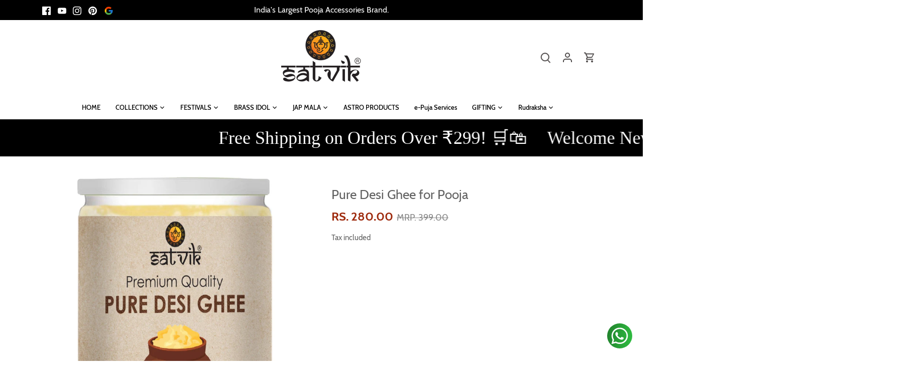

--- FILE ---
content_type: text/html; charset=utf-8
request_url: https://www.craftsmanstore.in/products/pure-desi-ghee-for-pooja-1
body_size: 125848
content:
<!doctype html>
<html class="no-js" lang="en">
<head>
   <!-- Added by AVADA HelpCenter FAQs -->
   <script>
   window.AVADA_APP_FAQS_STATUS = window.AVADA_APP_FAQS_STATUS || {};
   window.AVADA_FAQ = window.AVADA_FAQS || {};
   window.AVADA_FAQ={"categories":[{"categoryId":"vyR7DHd8buxvMuxzRTRB","defaultCategoryId":1,"createdAt":"2023-06-10T18:17:24.352Z","featured":true,"question":"Order \u0026 Shipping","icon":"cart","index":1,"position":1,"published":true,"shopId":"XyRxFWnHoS1yg2QEr0YD","questions":[{"featured":true,"questionId":"Kj0rAGzunFVMq5ymZhhP","defaultQuestionId":1,"index":1,"published":true,"title":"How long will it take to receive my order?"},{"featured":true,"questionId":"HGzd1OlyK3DEa5ER08ES","defaultQuestionId":2,"index":2,"published":true,"title":"How to track my order?"},{"featured":true,"questionId":"0qP9agQjMUlPTkIAzMXV","defaultQuestionId":3,"index":3,"published":true,"title":"Do you ship internationally?"},{"featured":true,"questionId":"xGCBazJJXAimzH0MhjUI","defaultQuestionId":4,"index":4,"published":true,"title":"I never got my order, what to do?"}],"updatedAt":"2023-06-10T18:17:27.083Z"},{"categoryId":"HXtINvOExtqC8oXIrRWD","defaultCategoryId":2,"createdAt":"2023-06-10T18:17:24.352Z","featured":true,"question":"Exchange \u0026 Return","icon":"exchange","index":1,"position":2,"published":true,"shopId":"XyRxFWnHoS1yg2QEr0YD","questions":[{"featured":true,"questionId":"S6VeDxMmuPpkZKCpUEc4","defaultQuestionId":5,"index":1,"published":true,"title":"What is your return policy?"},{"featured":true,"questionId":"yTq78IKoB2dFv7mp3her","defaultQuestionId":6,"index":2,"published":true,"title":"Can I exchange an item?"}],"updatedAt":"2023-06-10T18:17:27.084Z"}],"faqPageSetting":{"categoryColor":"#17428E","answerTextColor":"#808080","description":"Got a question? We're here to answer!","questionTextColor":"#FFFFFF","descriptionColor":"#909090","answerBackgroundColor":"#F4F4F4","faqPageCustomCss":"","q\u0026aFont":"Roboto","headerColor":"#17428E","fontFamily":"Roboto","questionBackgroundColor":"#2E67CC","header":"Frequently Asked Questions","theme":"avada-faq-page","shopId":"XyRxFWnHoS1yg2QEr0YD","id":"CfpA8LyumYdlDCjdUuBr"},"questions":[{"defaultCategoryId":1,"createdAt":"2023-06-10T18:17:24.353Z","defaultQuestionId":3,"question":"Do you ship internationally?","answer":"Yes, we do ship internationally. The shipping fee may vary depending on your location.","shopId":"XyRxFWnHoS1yg2QEr0YD","categoryId":"vyR7DHd8buxvMuxzRTRB","updatedAt":"2023-06-10T18:17:27.082Z","questionId":"0qP9agQjMUlPTkIAzMXV"},{"defaultCategoryId":1,"createdAt":"2023-06-10T18:17:24.353Z","defaultQuestionId":2,"question":"How to track my order?","answer":"\u003cp\u003ePlease track your order at our Tracking page \u003ca href=\"https:\/\/17track.net\/en\" rel=\"noopener noreferrer\" target=\"_blank\"\u003ehttps:\/\/17track.net\/en\u003c\/a\u003e\u003c\/p\u003e","shopId":"XyRxFWnHoS1yg2QEr0YD","categoryId":"vyR7DHd8buxvMuxzRTRB","updatedAt":"2023-06-10T18:17:27.081Z","questionId":"HGzd1OlyK3DEa5ER08ES"},{"defaultCategoryId":1,"createdAt":"2023-06-10T18:17:24.353Z","defaultQuestionId":1,"question":"How long will it take to receive my order?","answer":"Typically it takes 3-5 business days to receive your order. We’re doing our best to deliver it promptly for you. ","shopId":"XyRxFWnHoS1yg2QEr0YD","categoryId":"vyR7DHd8buxvMuxzRTRB","updatedAt":"2023-06-10T18:17:27.081Z","questionId":"Kj0rAGzunFVMq5ymZhhP"},{"defaultCategoryId":2,"createdAt":"2023-06-10T18:17:24.353Z","defaultQuestionId":5,"question":"What is your return policy?","answer":"\u003cp\u003ePlease check our return\/refund\/exchange policy \u003ca href=\"https:\/\/satvikstore-in.myshopify.com\/policies\/refund-policy\" rel=\"noopener noreferrer\" target=\"_blank\"\u003ehere\u003c\/a\u003e.\u003c\/p\u003e","shopId":"XyRxFWnHoS1yg2QEr0YD","categoryId":"HXtINvOExtqC8oXIrRWD","updatedAt":"2023-06-10T18:17:27.083Z","questionId":"S6VeDxMmuPpkZKCpUEc4"},{"defaultCategoryId":1,"createdAt":"2023-06-10T18:17:24.353Z","defaultQuestionId":4,"question":"I never got my order, what to do?","answer":"Please make sure you tracked your order from our Tracking page. Or call us at hotline: 123456XXX","shopId":"XyRxFWnHoS1yg2QEr0YD","categoryId":"vyR7DHd8buxvMuxzRTRB","updatedAt":"2023-06-10T18:17:27.083Z","questionId":"xGCBazJJXAimzH0MhjUI"},{"defaultCategoryId":2,"createdAt":"2023-06-10T18:17:24.354Z","defaultQuestionId":6,"question":"Can I exchange an item?","answer":"\u003cp\u003eYou can exchange an item with a higher-price item or the same item with a different size. See detailed policy \u003ca href=\"https:\/\/satvikstore-in.myshopify.com\/policies\/refund-policy\" rel=\"noopener noreferrer\" target=\"_blank\"\u003ehere\u003c\/a\u003e.\u003c\/p\u003e\u003c\/p\u003e","shopId":"XyRxFWnHoS1yg2QEr0YD","categoryId":"HXtINvOExtqC8oXIrRWD","updatedAt":"2023-06-10T18:17:27.083Z","questionId":"yTq78IKoB2dFv7mp3her"}],"shop":{"disableWatermark":true,"statusFAQOnWidget":true,"statusFAQPage":false},"widgetSetting":{"hideOnMobile":false,"isPhoneCall":true,"brandColor":"#2B42E7","appCss":"","icon":"question","isWhatApp":true,"description":"How can I help you?","isFeaturedArticles":true,"isOrderTracking":true,"actionColor":"#FFFFFF","btnPopupColor":"#2B42E7","theme":"basic","shopId":"XyRxFWnHoS1yg2QEr0YD","customCss":"","backBtnLabel":"Back","isContactForm":true,"contentTextFont":"Roboto","welcomeText":"Hi 👋","floatBtnLabel":"","removeBranding":false,"textColor":"#1D1D1D","isContactUs":true,"isCategory":true,"isCustom":true,"floatBtnPosition":"bottom_right","textFont":"Roboto","isContactMessage":true,"fontStore":[{"label":"Cabin","value":"Cabin"},{"label":"Kreon","value":"Kreon"}],"createdAt":"2023-06-10T18:17:24.957Z","contactMassage":"https:\/\/www.facebook.com\/satvikstore.in","whatApp":"919861743000","id":"zmIkTQs8ib9n02TQbXQ4","shopifyDomain":"satvikstore-in.myshopify.com","contactForm":"https:\/\/www.satvikstore.in\/pages\/contact-us","phoneCall":"919861743000","email":"support@satvikstore.in"}}
   window.AVADA_APP_FAQS_STATUS.shopId = 'XyRxFWnHoS1yg2QEr0YD';
   window.AVADA_APP_FAQS_STATUS.statusFAQOnWidget = true;
 </script>
   <!-- /Added by AVADA HelpCenter FAQs -->
 
  <style class="critical2">@charset "UTF-8";article, aside, details, figcaption, figure, footer, header, hgroup, nav, section, summary {display: block;}audio, canvas, video {display: inline-block;*display: inline;*zoom: 1;}audio:not([controls]) {display: none;height: 0;}[hidden] {display: none;}html {font-size: 100%;-webkit-text-size-adjust: 100%;-ms-text-size-adjust: 100%;}html, button, input, select, textarea {font-family: sans-serif;}body {margin: 0;}a:active, a:hover {outline: 0;}h1, .added-notice .added-notice__price, .image-overlay .line-1, .product-details .product-price .current-price {font-size: 2em;margin: 0.67em 0;}h2 {font-size: 1.5em;margin: 0.83em 0;}h3 {font-size: 1.17em;margin: 1em 0;}h4, .cart-summary__subtotal .amount, blockquote {font-size: 1em;margin: 1.33em 0;}h5 {font-size: 0.83em;margin: 1.67em 0;}h6 {font-size: 0.75em;margin: 2.33em 0;}abbr[title] {border-bottom: 1px dotted;}b, strong {font-weight: bold;}blockquote {margin: 1em 40px;}dfn {font-style: italic;}mark {background: #ff0;color: #000;}p, pre {margin: 1em 0;}code, kbd, pre, samp {font-family: monospace, serif;_font-family: "courier new", monospace;font-size: 1em;}pre {white-space: pre;white-space: pre-wrap;word-wrap: break-word;}q {quotes: none;}q:before, q:after {content: "";content: none;}small {font-size: 75%;}sub, sup {font-size: 75%;line-height: 0;position: relative;vertical-align: baseline;}sup {top: -0.5em;}sub {bottom: -0.25em;}dl, menu, ol, ul {margin: 1em 0;}dd {margin: 0 0 0 40px;}menu, ol, ul {padding: 0 0 0 40px;}nav ul, nav ol {list-style: none;list-style-image: none;}img {border: 0;-ms-interpolation-mode: bicubic;}svg:not(:root) {overflow: hidden;}figure {margin: 0;}form {margin: 0;}fieldset {border: 1px solid #c0c0c0;margin: 0 2px;padding: 0.35em 0.625em 0.75em;}legend {border: 0;padding: 0;white-space: normal;*margin-left: -7px;}button, input, select, textarea {font-size: 100%;margin: 0;vertical-align: baseline;*vertical-align: middle;}button, input {line-height: normal;}button, html input[type=button], input[type=reset], input[type=submit] {-webkit-appearance: button;cursor: pointer;*overflow: visible;}button[disabled], input[disabled] {cursor: default;}input[type=checkbox], input[type=radio] {box-sizing: border-box;padding: 0;*height: 13px;*width: 13px;}input[type=search] {-webkit-appearance: textfield;-moz-box-sizing: content-box;-webkit-box-sizing: content-box;box-sizing: content-box;}input[type=search]::-webkit-search-cancel-button, input[type=search]::-webkit-search-decoration {-webkit-appearance: none;}button::-moz-focus-inner, input::-moz-focus-inner {border: 0;padding: 0;}textarea {overflow: auto;vertical-align: top;}table {border-collapse: collapse;border-spacing: 0;}td {vertical-align: top;}#cboxOverlay, #cboxWrapper, #colorbox {position: absolute;top: 0;left: 0;z-index: 9999;overflow: hidden;}#cboxWrapper {max-width: none;}#cboxOverlay {position: fixed;width: 100%;height: 100%;}#cboxBottomLeft, #cboxMiddleLeft {clear: left;}#cboxContent {position: relative;}#cboxLoadedContent {overflow: auto;-webkit-overflow-scrolling: touch;}#cboxTitle {margin: 0;}#cboxLoadingGraphic, #cboxLoadingOverlay {position: absolute;top: 0;left: 0;width: 100%;height: 100%;}#cboxClose, #cboxNext, #cboxPrevious, #cboxSlideshow {cursor: pointer;min-height: 0;outline: none;}.cboxPhoto {float: left;margin: auto;border: 0;display: block;max-width: none;-ms-interpolation-mode: bicubic;}.cboxIframe {width: 100%;height: 100%;display: block;border: 0;padding: 0;margin: 0;}#cboxContent, #cboxLoadedContent, #colorbox {box-sizing: content-box;-moz-box-sizing: content-box;-webkit-box-sizing: content-box;}#cboxOverlay {background: #fff;}#colorbox {outline: 0;}#cboxTopLeft {width: 25px;height: 25px;}#cboxTopCenter {height: 25px;}#cboxTopRight {width: 25px;height: 25px;}#cboxBottomLeft {width: 25px;height: 25px;}#cboxBottomCenter {height: 25px;}#cboxBottomRight {width: 25px;height: 25px;}#cboxMiddleLeft {width: 25px;}#cboxMiddleRight {width: 25px;}#cboxContent {background: #fff;overflow: hidden;}.cboxIframe {background: #fff;}#cboxError {padding: 50px;border: 1px solid #ccc;}#cboxLoadedContent {margin-bottom: 28px;}#cboxTitle {position: absolute;bottom: 0;left: 0;text-align: center;width: 100%;color: #999;}#cboxCurrent {display: none !important;position: absolute;bottom: 0;left: 100px;color: #999;}#cboxLoadingOverlay {background: #fff no-repeat center 50px;}#cboxClose, #cboxNext, #cboxPrevious, #cboxSlideshow {border: 1px solid #eee;padding: 4px;margin: 0;overflow: visible;width: auto;background: white;}#cboxClose:active, #cboxNext:active, #cboxPrevious:active, #cboxSlideshow:active {outline: 0;}#cboxSlideshow {position: absolute;bottom: 0;right: 42px;color: #444;}#cboxPrevious {position: absolute;bottom: 0;left: 0;color: #444;}#cboxNext {position: absolute;bottom: 0;left: 7.5em;color: #444;}#cboxClose {position: absolute;bottom: 0;right: 0;display: block;color: #444;}.cboxIE #cboxBottomCenter, .cboxIE #cboxBottomLeft, .cboxIE #cboxBottomRight, .cboxIE #cboxMiddleLeft, .cboxIE #cboxMiddleRight, .cboxIE #cboxTopCenter, .cboxIE #cboxTopLeft, .cboxIE #cboxTopRight {filter: progid:DXImageTransform.Microsoft.gradient(startColorstr=#00FFFFFF, endColorstr=#00FFFFFF);}#cboxClose:hover, #cboxNext:hover, #cboxPrevious:hover, #cboxSlideshow:hover {background: #f4f4f4;}#cboxPrevious, #cboxNext, #cboxClose {border-color: #ddd;padding: 0.2em 0.6em;border-radius: 3px;}#cboxNext {left: 5.5em;}#cboxTopLeft, #cboxTopCenter, #cboxTopRight {height: 10px;}#cboxTopLeft, #cboxMiddleLeft, #cboxBottomLeft {width: 10px;}#cboxTopRight, #cboxMiddleRight, #cboxBottomRight {width: 10px;}#cboxBottomLeft, #cboxBottomCenter, #cboxBottomRight {height: 10px;}#cboxOverlay {background-color: rgba(0, 0, 0, 0.7);}#cboxTopLeft, #cboxTopCenter, #cboxTopRight, #cboxMiddleLeft, #cboxMiddleRight, #cboxBottomLeft, #cboxBottomCenter, #cboxBottomRight, #cboxContent, #colorbox {background: #ffffff;}#cboxLoadingOverlay {background-color: #ffffff;}.slick-slider {position: relative;display: block;-moz-box-sizing: border-box;-webkit-box-sizing: border-box;box-sizing: border-box;-webkit-touch-callout: none;-webkit-user-select: none;-khtml-user-select: none;-moz-user-select: none;-ms-user-select: none;user-select: none;-ms-touch-action: pan-y;touch-action: pan-y;-webkit-tap-highlight-color: transparent;}.slick-list {position: relative;overflow: hidden;display: block;margin: 0;padding: 0;}.slick-list:focus {outline: none;}.slick-list.dragging {cursor: pointer;cursor: hand;}.slick-slider .slick-track, .slick-slider .slick-list {-webkit-transform: translate3d(0, 0, 0);-moz-transform: translate3d(0, 0, 0);-ms-transform: translate3d(0, 0, 0);-o-transform: translate3d(0, 0, 0);transform: translate3d(0, 0, 0);}.slick-track {position: relative;left: 0;top: 0;display: block;}.slick-track:before, .slick-track:after {content: "";display: table;}.slick-track:after {clear: both;}.slick-loading .slick-track {visibility: hidden;}.slick-slide {float: left;height: 100%;min-height: 1px;outline: none;display: none;}[dir=rtl] .slick-slide {float: right;}.slick-slide img {display: block;}.slick-slide.slick-loading img {display: none;}.slick-slide.dragging img {pointer-events: none;}.slick-initialized .slick-slide {display: block;}.slick-loading .slick-slide {visibility: hidden;}.slick-vertical .slick-slide {display: block;height: auto;border: 1px solid transparent;}.slick-arrow.slick-hidden {display: none;}.slick-loading .slick-list {background: #fff center center no-repeat;}.slick-prev, .slick-next {position: absolute;z-index: 1;display: block;height: 80px;width: 80px;line-height: 0px;font-size: 0px;cursor: pointer;background: transparent;color: transparent;top: 50%;-webkit-transform: translate(0, -50%);-ms-transform: translate(0, -50%);transform: translate(0, -50%);transition: all 0.3s ease-in-out;padding: 0;border: none;outline: none;}.slick-prev:hover, .slick-prev:focus, .slick-next:hover, .slick-next:focus {outline: none;background: transparent;color: transparent;}.slick-prev:hover:before, .slick-prev:focus:before, .slick-next:hover:before, .slick-next:focus:before {opacity: 1;}.slick-prev.slick-disabled:before, .slick-next.slick-disabled:before {opacity: 0.25;}.slick-prev.focus-visible, .slick-next.focus-visible {outline: #616161 auto 1px;outline: -webkit-focus-ring-color auto 1px;}.slick-prev svg, .slick-next svg {width: 80px;height: 80px;fill: white;opacity: 0.75;-webkit-filter: drop-shadow(0px 1px 1px rgba(0, 0, 0, 0.5));-moz-filter: drop-shadow(0px 1px 1px rgba(0, 0, 0, 0.5));-o-filter: drop-shadow(0px 1px 1px rgba(0, 0, 0, 0.5));-ms-filter: drop-shadow(0px 1px 1px rgba(0, 0, 0, 0.5));filter: drop-shadow(0px 1px 1px rgba(0, 0, 0, 0.5));}.slick-prev {left: 0px;}[dir=rtl] .slick-prev {left: auto;right: 0px;}.slick-prev:before {content: "<";}[dir=rtl] .slick-prev:before {content: ">";}.slick-next {right: 0px;}[dir=rtl] .slick-next {left: 0px;right: auto;}.slick-next:before {content: ">";}[dir=rtl] .slick-next:before {content: "<";}@media (min-width: 1000px) {.slick-prev {opacity: 0;margin-left: -20px;}.slick-next {opacity: 0;margin-right: -20px;}.slick-slider:hover .slick-prev {opacity: 1;margin-left: 0;}.slick-slider:hover .slick-next {opacity: 1;margin-right: 0;}}.slick-slider--indented-side-icons.slick-slider--all-visible .slick-list {margin-left: 0;margin-right: 0;}.slick-slider--indented-side-icons.slick-slider--all-visible .slick-prev, .slick-slider--indented-side-icons.slick-slider--all-visible .slick-next {opacity: 0 !important;pointer-events: none;}.slick-slider--indented-side-icons .slick-prev, .slick-slider--indented-side-icons .slick-next {background: transparent;opacity: 1;width: 44px;height: 44px;}.slick-slider--indented-side-icons .slick-prev.slick-disabled, .slick-slider--indented-side-icons .slick-next.slick-disabled {opacity: 0.25;}.slick-slider--indented-side-icons .slick-prev svg, .slick-slider--indented-side-icons .slick-next svg {fill: #616161;-webkit-filter: none;-moz-filter: none;-o-filter: none;-ms-filter: none;filter: none;width: 30px;height: 30px;}.slick-slider--indented-side-icons .slick-prev, .slick-slider--indented-side-icons:hover .slick-prev {margin-left: -44px;}.quickbuy-form .slick-slider--indented-side-icons .slick-prev, .quickbuy-form .slick-slider--indented-side-icons:hover .slick-prev {margin-left: -29px;}.slick-slider--indented-side-icons .slick-next, .slick-slider--indented-side-icons:hover .slick-next {margin-right: -44px;}.slick-dots {position: absolute;list-style: none;text-align: center;margin: 0;padding: 0;line-height: 1em;bottom: 10px;right: 0;left: 0;}@media (max-width: 767px) {.slick-dots {padding-left: 0;padding-right: 0;}}@media (max-width: 767px) {.slick-slider-dots-below-xs .slick-dots {margin-bottom: 5px;}}@media (min-width: 768px) {.slick-dots {bottom: 20px;}}@media (min-width: 1200px) {.slick-dots {bottom: 30px;}}.slick-dots li {position: relative;display: inline-block;height: 20px;width: 20px;margin: 0;padding: 0;cursor: pointer;}.slick-dots li button {transition: border-color 0.3s, opacity 0.3s;border: 0;background: transparent;display: block;height: 20px;width: 20px;outline: none;line-height: 0px;font-size: 0px;color: transparent;padding: 5px;cursor: pointer;border-radius: 10px;}.slick-dots li button:hover, .slick-dots li button:focus {outline: none;}.slick-dots li button:hover:before, .slick-dots li button:focus:before {opacity: 1;}.slick-dots li button:before {transition: color 0.3s, opacity 0.3s;position: absolute;top: 0;left: 0;content: "•";width: 20px;height: 20px;font-family: Arial, sans-serif;font-size: 44px;line-height: 20px;text-align: center;color: #ffffff;opacity: 0.25;-webkit-font-smoothing: antialiased;-moz-osx-font-smoothing: grayscale;}@media (max-width: 767px) {.slick-slider-dots-below-xs .slick-dots li button:before {color: #616161;}}.slick-dots li.slick-active button:before {opacity: 0.75;}@media (max-width: 767px) {.slick-slider-dots-below-xs .slick-dots li.slick-active button {border-color: #616161;}.slick-slider-dots-below-xs .slick-dots li.slick-active button:before {color: #616161;}}*, *:before, *:after {-moz-box-sizing: border-box;-webkit-box-sizing: border-box;box-sizing: border-box;}body.js:not(.tab-used) *:focus {outline: none;}body {font-family: Cabin, sans-serif;font-weight: 400;font-style: normal;font-size: 15px;line-height: 1.4em;color: #616161;overflow-x: hidden;-moz-font-feature-settings: "liga";-moz-osx-font-smoothing: grayscale;-webkit-font-feature-settings: "liga";-webkit-font-smoothing: antialiased;}h1, .added-notice .added-notice__price, .image-overlay .line-1, .product-details .product-price .current-price, .h1 {font-size: 26px;}h2, .h2 {font-size: 23px;}h3, .h3 {font-size: 21px;}h4, .cart-summary__subtotal .amount, blockquote, .h4 {font-size: 18px;}h5, .h5 {font-size: 18px;}h6, .h6 {font-size: 18px;}h1, .added-notice .added-notice__price, .image-overlay .line-1, .product-details .product-price .current-price, h2, h3, h4, .cart-summary__subtotal .amount, blockquote, h5, h6, .feature-subheader, .image-overlay .line-3 .link-display {font-family: Cabin, sans-serif;font-weight: 700;font-style: normal;line-height: 1.4em;color: #504c4c;margin: 0 0 0.7em;padding: 0;}.feature-subheader, .image-overlay .line-3 .link-display {font-size: 16px;font-weight: 500;}@media (min-width: 768px) {.feature-subheader, .image-overlay .line-3 .link-display {font-size: 18px;}}a {text-decoration: none;color: inherit;transition: background-color 120ms, color 120ms, border-color 120ms;}a:hover {color: #9e2a0d;}a:hover svg, a:hover svg g {fill: #9e2a0d;}a:hover .standard-link {border-bottom-color: rgba(158, 42, 13, 0.5);}a:focus {color: #9e2a0d;}a svg, a svg g {transition: fill 120ms;}a .standard-link {transition: background-color 120ms, color 120ms, border-color 120ms;}.standard-link {border-bottom: 1px solid rgba(97, 97, 97, 0.5);}.standard-link:hover {border-bottom-color: rgba(158, 42, 13, 0.5);}p {margin: 0 0 1em;}blockquote {position: relative;margin: 1.5em 0;quotes: "“" "”";color: inherit;line-height: 1.6em;text-align: inherit;}blockquote:before {color: #616161;content: open-quote;}blockquote:after {color: #616161;content: close-quote;}blockquote :first-child {display: inline;}blockquote :last-child {margin-bottom: 0;}input, textarea {font-family: inherit;font-size: 1em;line-height: 1.2em;color: #616161;border: 1px solid #dedede;background: #ffffff;padding: 9px 0.8em;max-width: 100%;width: 432px;min-height: 32px;border-radius: 3px;-webkit-appearance: none;}input[type=checkbox] {width: auto;height: auto;min-height: 0;-webkit-appearance: checkbox;}input[type=radio] {width: auto;height: auto;min-height: 0;-webkit-appearance: radio;}input[type=image] {background: transparent;border: none;padding: 0;width: auto;height: auto;min-height: 0;}input[type=number]::-webkit-inner-spin-button, input[type=number]::-webkit-outer-spin-button {-webkit-appearance: none;margin: 0;}textarea {height: 8em;}select {cursor: pointer;max-width: 100%;}.pretty-select, .disclosure__toggle {display: inline-block;position: relative;border: 1px solid #dedede;background: #ffffff;color: #616161;padding: 0;text-align: left;width: 250px;max-width: 100%;vertical-align: middle;border-radius: 3px;}.pretty-select.plaintext, .plaintext.disclosure__toggle {border: none;margin: 0;padding: 0;color: inherit;background: transparent;width: auto;vertical-align: top;}.pretty-select.plaintext .text, .plaintext.disclosure__toggle .text {padding: 0 1.2em 0 0;}.pretty-select.plaintext svg, .plaintext.disclosure__toggle svg {right: 0;}.pretty-select .text, .disclosure__toggle .text {display: block;padding: 9px 50px 9px 0.8em;font-size: 1em;line-height: 1.3em;}.pretty-select .text .value, .disclosure__toggle .text .value {display: block;overflow: hidden;}.pretty-select svg, .disclosure__toggle svg {position: absolute;right: 15px;top: 50%;margin-top: -0.45em;z-index: 1;font-size: 1em;line-height: 1em;fill: #616161;}.pretty-select select, .disclosure__toggle select {position: absolute;left: 0;top: 0;height: 100%;width: 100%;filter: alpha(opacity=0);opacity: 0;z-index: 15;cursor: pointer;-webkit-appearance: menulist-button;-moz-appearance: menulist-button;appearance: menulist-button;}body.tab-used .pretty-select select.focus-visible ~ .text, body.tab-used .disclosure__toggle select.focus-visible ~ .text, body.tab-used .pretty-select select:focus ~ .text, body.tab-used .disclosure__toggle select:focus ~ .text {outline: #616161 auto 1px;outline: -webkit-focus-ring-color auto 1px;}.pretty-select-wide .pretty-select, .pretty-select-wide .disclosure__toggle {display: block;width: auto;}label, .cart-items__heading, .product-section legend {display: block;color: #616161;font-size: 90%;line-height: 1.2em;font-weight: normal;margin: 0 0 0.5em;}button, input[type=submit], .btn, .product-block .inner .quick-buy, .account-area .action_link, .button {-webkit-appearance: none;display: inline-block;background: #9e2a0d;color: #ffffff;border: 2px solid #9e2a0d;height: auto;width: auto;padding: 9px 1.4em;font-family: inherit;font-size: 1em;line-height: 1.2em;font-weight: 400;vertical-align: middle;text-align: center;border-radius: 3px;transition: opacity 200ms, background-color 150ms, border-color 150ms, filter 200ms, -webkit-filter 200ms;text-transform: uppercase;font-size: 0.85em;letter-spacing: 0.01em;line-height: 1.3em;}button.plain-text, input[type=submit].plain-text, .btn.plain-text, .product-block .inner .plain-text.quick-buy, .account-area .plain-text.action_link, .button.plain-text {font-family: Cabin, sans-serif;font-weight: 400;font-style: normal;font-size: 15px;line-height: 1.1em;text-transform: none;padding: 0;color: inherit;background: transparent;border: none;vertical-align: baseline;}button.plain-text:hover, button.plain-text:focus, input[type=submit].plain-text:hover, input[type=submit].plain-text:focus, .btn.plain-text:hover, .product-block .inner .plain-text.quick-buy:hover, .account-area .plain-text.action_link:hover, .btn.plain-text:focus, .product-block .inner .plain-text.quick-buy:focus, .account-area .plain-text.action_link:focus, .button.plain-text:hover, .button.plain-text:focus {background: transparent;color: inherit;}button.alt, button.btn--secondary, input[type=submit].alt, input[type=submit].btn--secondary, .btn.alt, .product-block .inner .alt.quick-buy, .account-area .alt.action_link, .btn.btn--secondary, .product-block .inner .btn--secondary.quick-buy, .account-area .btn--secondary.action_link, .button.alt, .button.btn--secondary {background: #ffffff;color: #9e2a0d;}button.alt:hover, button.btn--secondary:hover, input[type=submit].alt:hover, input[type=submit].btn--secondary:hover, .btn.alt:hover, .product-block .inner .alt.quick-buy:hover, .account-area .alt.action_link:hover, .btn.btn--secondary:hover, .product-block .inner .btn--secondary.quick-buy:hover, .account-area .btn--secondary.action_link:hover, .button.alt:hover, .button.btn--secondary:hover {background: #f5eae7;color: #9e2a0d;}button.alt svg, button.btn--secondary svg, input[type=submit].alt svg, input[type=submit].btn--secondary svg, .btn.alt svg, .product-block .inner .alt.quick-buy svg, .account-area .alt.action_link svg, .btn.btn--secondary svg, .product-block .inner .btn--secondary.quick-buy svg, .account-area .btn--secondary.action_link svg, .button.alt svg, .button.btn--secondary svg {display: inline-block;fill: currentColor;}button.outline, input[type=submit].outline, .btn.outline, .product-block .inner .outline.quick-buy, .account-area .outline.action_link, .button.outline {background-color: #ffffff;}button.outline:hover, input[type=submit].outline:hover, .btn.outline:hover, .product-block .inner .outline.quick-buy:hover, .account-area .outline.action_link:hover, .button.outline:hover {background-color: #f5eae7;}button.btn--secondary, input[type=submit].btn--secondary, .btn.btn--secondary, .product-block .inner .btn--secondary.quick-buy, .account-area .btn--secondary.action_link, .button.btn--secondary {border-color: #9e2a0d;}button.btn--secondary:hover, input[type=submit].btn--secondary:hover, .btn.btn--secondary:hover, .product-block .inner .btn--secondary.quick-buy:hover, .account-area .btn--secondary.action_link:hover, .button.btn--secondary:hover {border-color: #9e2a0d;}button.wide, input[type=submit].wide, .btn.wide, .product-block .inner .wide.quick-buy, .account-area .wide.action_link, .button.wide {width: 100%;}button:hover, button:focus, input[type=submit]:hover, input[type=submit]:focus, .btn:hover, .product-block .inner .quick-buy:hover, .account-area .action_link:hover, .btn:focus, .product-block .inner .quick-buy:focus, .account-area .action_link:focus, .button:hover, .button:focus {border-color: #cd3711;background: #cd3711;color: #ffffff;}button a, button a:hover, input[type=submit] a, input[type=submit] a:hover, .btn a, .product-block .inner .quick-buy a, .account-area .action_link a, .btn a:hover, .button a, .button a:hover {color: #ffffff;}button .icon svg, input[type=submit] .icon svg, .btn .icon svg, .product-block .inner .quick-buy .icon svg, .account-area .action_link .icon svg, .button .icon svg {vertical-align: top;fill: #ffffff;}button .icon.icon--large, input[type=submit] .icon.icon--large, .btn .icon.icon--large, .product-block .inner .quick-buy .icon.icon--large, .account-area .action_link .icon.icon--large, .button .icon.icon--large {display: inline-block;margin-bottom: -8px;}button .icon.icon--large svg, input[type=submit] .icon.icon--large svg, .btn .icon.icon--large svg, .product-block .inner .quick-buy .icon.icon--large svg, .account-area .action_link .icon.icon--large svg, .button .icon.icon--large svg {position: relative;width: 24px;height: 24px;top: -4px;}button[disabled], button[disabled]:hover, input[type=submit][disabled], input[type=submit][disabled]:hover, .btn[disabled], .product-block .inner [disabled].quick-buy, .account-area [disabled].action_link, .btn[disabled]:hover, .button[disabled], .button[disabled]:hover {pointer-events: none;opacity: 0.4;}hr {border: none;width: 100%;color: transparent;border-bottom: 1px solid #f5f5f5;height: 9px;margin: 1em 0;}ul.plain {padding: 0;}ul.plain li {list-style: none;}ul.inline li {display: inline;}ul.inline.list-divide li {margin-right: 1.25em;}ul.inline.list-divide li:last-child {margin-right: 0;}.rte {zoom: 1;line-height: 1.6em;word-wrap: break-word;}.rte:before {content: "";display: table;}.rte:after {content: "";display: table;clear: both;}@media (min-width: 768px) {.rte.large-text {font-size: 17px;}}@media (min-width: 1200px) {.rte.large-text {font-size: 18px;}}.rte h1, .rte .added-notice .added-notice__price, .added-notice .rte .added-notice__price, .rte .image-overlay .line-1, .image-overlay .rte .line-1, .rte .product-details .product-price .current-price, .product-details .product-price .rte .current-price, .rte h2, .rte h3, .rte h4, .rte .cart-summary__subtotal .amount, .cart-summary__subtotal .rte .amount, .rte blockquote, .rte h5, .rte h6 {margin-top: 1em;margin-bottom: 1em;}.rte img {vertical-align: baseline;}.rte a {color: #9e2a0d;}.rte a:hover {color: #401105;}.rte > p:last-child {margin-bottom: 0;}.rte tr {border-top: 1px solid #f5f5f5;}.rte tr:first-child {border-top: none;}.rte tr:first-child th {border-bottom: 2px solid #f5f5f5;}.rte th {text-align: left;}.rte td, .rte th {border-left: 1px solid #f5f5f5;padding: 0.4em 0.6em;}.rte td:first-child, .rte th:first-child {border-left: none;}.rte tfoot {border-top: 2px solid #f5f5f5;}img, iframe {max-width: 100%;}img {height: auto;vertical-align: top;}svg {width: 16px;height: 16px;fill: #616161;vertical-align: middle;transition: fill 100ms;}svg g {fill: #616161;transition: fill 100ms;}.mobile-only {display: block !important;}@media (min-width: 768px) {.mobile-only {display: none !important;}}.desktop-only {display: none !important;}@media (min-width: 768px) {.desktop-only {display: block !important;}}.desktop-only-inline {display: none !important;}@media (min-width: 768px) {.desktop-only-inline {display: inline !important;}}.pb-medium {padding-bottom: 2.5em;}@media (min-width: 768px) {.pb-medium {padding-bottom: 2.5em;}}.mb-0 {margin-bottom: 0 !important;}sup {top: -0.5em;position: relative;font-size: 60%;vertical-align: baseline;margin-left: 1px;}.container {margin: 0 auto;max-width: 1440px;width: 90%;padding-left: 20px;padding-right: 20px;}.reading-column {margin-left: auto;margin-right: auto;width: 800px;max-width: 100%;}.small-form-column {margin-left: auto;margin-right: auto;width: 432px;max-width: 100%;}.story-container {margin-left: auto;margin-right: auto;width: 800px;max-width: 90%;}.story-container .reading-column {padding-top: 0 !important;padding-bottom: 0 !important;}.row {zoom: 1;margin-left: -20px;margin-right: -20px;}.row:before {content: "";display: table;}.row:after {content: "";display: table;clear: both;}.column {float: left;padding-left: 20px;padding-right: 20px;}.column.half {width: 50%;}.column.quarter {width: 25%;}.column.three-quarters {width: 75%;}.column.third {width: 33.33333%;}.column.two-thirds {width: 66.666%;}.column.fifth {width: 20%;}.column.four-fifths {width: 80%;}.column.full {width: 100%;}.column.flex.max-cols-6 {width: 16.66666%;}.column.flex.max-cols-5 {width: 20%;}.column.flex.max-cols-4 {width: 25%;}.column.flex.max-cols-3 {width: 33.33333%;}.column.flex.max-cols-2 {width: 50%;}.column.bleed {padding-left: 0;padding-right: 0;}.first-in-row {clear: left;}.flexbox-grid {display: flex;flex-wrap: wrap;}.flex-grow {flex-grow: 1;}.align-self-end {align-self: flex-end;}.grid .column {margin-bottom: 30px;}.grid .column.half:nth-child(2n+1), .grid .column.flex.max-cols-2:nth-child(2n+1) {clear: left;}.grid .column.third:nth-child(3n+1), .grid .column.flex.max-cols-3:nth-child(3n+1) {clear: left;}.grid .column.quarter:nth-child(4n+1), .grid .column.flex.max-cols-4:nth-child(4n+1) {clear: left;}.grid .column.fifth:nth-child(5n+1), .grid .column.flex.max-cols-5:nth-child(5n+1) {clear: left;}.grid .column.flex.max-cols-6:nth-child(6n+1) {clear: left;}.row.one-row .column {margin-bottom: 0;}.row--simple-valign {display: flex;align-items: center;}.mobile, .mobile-inline, .mobile-flex {display: none !important;}.product-grid.grid {display: flex;flex-wrap: wrap;margin-left: -20px;margin-right: -20px;}@media (min-width: 768px) {.product-grid.grid {margin-bottom: -20px;}}.product-grid.grid.one-row {margin-bottom: 0;}@media (min-width: 768px) {.product-grid.grid {margin-right: -0px !important;}}@media (max-width: 767px) {.product-grid.grid {margin-right: -10px !important;}}.product-grid.grid .column {margin-bottom: 0;padding: 20px;min-width: 175px;flex: 0 0 auto;}@media (min-width: 768px) {.product-grid.grid .column {flex-grow: 1;}}.product-grid.grid .column.product-block--flex-spacer {padding-top: 0;padding-bottom: 0;}@media (min-width: 768px) {.product-grid.grid .column {margin-right: 0px;margin-bottom: 0px !important;}}@media (min-width: 768px) {.product-grid.grid.one-row .column {margin-bottom: 0 !important;}}.product-grid.grid .product-block--flex-spacer {margin-bottom: 0 !important;padding-bottom: 0 !important;border: 0 !important;box-shadow: none !important;visibility: hidden;}@media (max-width: 767px) {.product-grid.grid {margin-left: -10px;margin-right: -10px;}.product-grid.grid .column:not(.product-block--flex-spacer) {min-width: 0;margin-right: 0;}.product-grid.grid .column:not(.product-block--flex-spacer):not(.product-block--gutter-0) {padding: 10px;}.product-grid.grid .column:not(.product-block--flex-spacer):not(.product-block--gap-0) {margin-bottom: 10px;margin-right: 10px;}}@media (min-width: 768px) {.product-grid.grid .column.half {width: calc(50% - 0px);}.product-grid.grid .column.quarter {width: calc(25% - 0px);}.product-grid.grid .column.three-quarters {width: calc(75% - 0px);}.product-grid.grid .column.third {width: calc(33.33333% - 0px);}.product-grid.grid .column.two-thirds {width: calc(66.666% - 0px);}.product-grid.grid .column.fifth {width: calc(20% - 0px);}.product-grid.grid .column.four-fifths {width: calc(80% - 0px);}.product-grid.grid .column.full {width: calc(100% - 0px);}.product-grid.grid .column.flex.max-cols-6 {width: calc(16.66666% - 0px);}.product-grid.grid .column.flex.max-cols-5 {width: calc(20% - 0px);}.product-grid.grid .column.flex.max-cols-4 {width: calc(25% - 0px);}.product-grid.grid .column.flex.max-cols-3 {width: calc(33.33333% - 0px);}.product-grid.grid .column.flex.max-cols-2 {width: calc(50% - 0px);}}@media (max-width: 1250px) {.column.flex.max-cols-6 {width: 25%;}.grid .column.flex.max-cols-6:nth-child(6n+1) {clear: none;}.grid .column.flex.max-cols-6:nth-child(4n+1) {clear: left;}.row.one-row .column.flex.max-cols-6:nth-child(n+5) {display: none;}}@media (max-width: 960px) {.column.flex.max-cols-5 {width: 33.33333%;}.grid .column.flex.max-cols-5:nth-child(5n+1) {clear: none;}.grid .column.flex.max-cols-5:nth-child(3n+1) {clear: left;}.column.flex.max-cols-4 {width: 33.33333%;}.grid .column.flex.max-cols-4:nth-child(4n+1) {clear: none;}.grid .column.flex.max-cols-4:nth-child(3n+1) {clear: left;}.column.flex.max-cols-3, .column.flex.max-cols-2 {width: 50%;}.grid .column.flex.max-cols-3:nth-child(3n+1), .grid .column.flex.max-cols-2:nth-child(3n+1) {clear: none;}.grid .column.flex.max-cols-3:nth-child(2n+1), .grid .column.flex.max-cols-2:nth-child(2n+1) {clear: left;}.row.one-row .column.flex.max-cols-3:nth-child(n+3), .row.one-row .column.flex.max-cols-4:nth-child(n+4), .row.one-row .column.flex.max-cols-5:nth-child(n+5) {display: none;}}@media (max-width: 767px) {.mobile {display: block !important;}.mobile-inline {display: inline !important;}.mobile-flex {display: flex !important;}.container {width: auto;}.column {margin-bottom: 20px;}.column.no-mobile-margin {margin-bottom: 0;}.column.half, .column.third, .column.two-thirds, .column.quarter, .column.fifth, .column.four-fifths, .column.flex.max-cols-2 {width: 100%;}.grid .column.half:nth-child(2n+1), .grid .column.third:nth-child(2n+1), .grid .column.two-thirds:nth-child(2n+1), .grid .column.quarter:nth-child(2n+1), .grid .column.fifth:nth-child(2n+1), .grid .column.four-fifths:nth-child(2n+1), .grid .column.flex.max-cols-2:nth-child(2n+1) {clear: none;}.column.flex.min-cols-1 {width: calc(100% - 1px);}.column.flex.min-cols-2, .column.flex.max-cols-4, .column.flex.max-cols-5, .column.flex.max-cols-6 {width: calc(50% - 1px);}.product-grid.grid .column.flex.min-cols-2:not(.product-block--gap-0), .product-grid.grid .column.flex.max-cols-4:not(.product-block--gap-0), .product-grid.grid .column.flex.max-cols-5:not(.product-block--gap-0), .product-grid.grid .column.flex.max-cols-6:not(.product-block--gap-0) {width: calc(50% - 10px);}.product-grid.grid .column.flex.min-cols-2.min-cols-1, .product-grid.grid .column.flex.max-cols-4.min-cols-1, .product-grid.grid .column.flex.max-cols-5.min-cols-1, .product-grid.grid .column.flex.max-cols-6.min-cols-1 {width: calc(100% - 10px);}.grid .column.flex.min-cols-2:nth-child(3n+1), .grid .column.flex.min-cols-2:nth-child(4n+1), .grid .column.flex.max-cols-4:nth-child(3n+1), .grid .column.flex.max-cols-4:nth-child(4n+1), .grid .column.flex.max-cols-5:nth-child(3n+1), .grid .column.flex.max-cols-5:nth-child(4n+1), .grid .column.flex.max-cols-6:nth-child(3n+1), .grid .column.flex.max-cols-6:nth-child(4n+1) {clear: none;}.grid .column.flex.min-cols-2:nth-child(2n+1), .grid .column.flex.max-cols-4:nth-child(2n+1), .grid .column.flex.max-cols-5:nth-child(2n+1), .grid .column.flex.max-cols-6:nth-child(2n+1) {clear: left;}.row.one-row .column.flex.max-cols-4:nth-child(n+3), .row.one-row .column.flex.max-cols-5:nth-child(n+3), .row.one-row .column.flex.max-cols-6:nth-child(n+3) {display: none;}.column.three-quarters {width: 100%;}.row--simple-valign {display: block;align-items: flex-start;}.row--simple-mobile-reverse {display: flex;flex-wrap: wrap;}.row--simple-mobile-reverse > .column:first-child {order: 2;}.row--simple-mobile-reverse > .column:nth-child(2) {order: 1;}}@media screen and (max-width: 479px) {.column.min-cols-1, .column.quarter, .column.fifth, .column.flex.max-cols-6, .column.flex.max-cols-5, .column.flex.max-cols-4, .column.flex.max-cols-3 {float: none;width: 100%;}.column.min-cols-2, .column.flex.min-cols-2 {float: left;width: 50%;}.grid .column.min-cols-2:nth-child(2n+1), .grid .column.flex.min-cols-2:nth-child(2n+1) {clear: left;}.links-row .back-link {display: block;margin: 0 0 1em;}}.cc-carousel-container {overflow: hidden;padding-top: 1px;}@media (max-width: 767px) {.cc-carousel-container {z-index: 9998;}}@media (min-width: 768px) {.cc-carousel-container.cc-carousel-container--on-mobile {padding-top: 0;overflow: visible;}}.cc-carousel-container.not-a-carousel {padding-top: 0;overflow: visible;}.cc-carousel--previous, .cc-carousel--next {padding: 0;height: 44px;width: 44px;border: none;background: transparent;position: absolute;display: none;bottom: auto;top: 50%;left: auto;z-index: 1;transform: translate3d(0, -50%, 0);transition: filter 0.4s;}.cc-carousel--previous.cc-initialized, .cc-carousel--next.cc-initialized {display: inline-block;}.cc-carousel--previous:hover, .cc-carousel--previous:active, .cc-carousel--previous:focus, .cc-carousel--next:hover, .cc-carousel--next:active, .cc-carousel--next:focus {border: none;background: transparent;}.cc-carousel--previous svg, .cc-carousel--next svg {height: 30px;width: 30px;fill: #9e2a0d;border: 1px solid #9e2a0d;border-radius: 50%;background-color: #ffffff;}@media (min-width: 768px) {.cc-carousel--previous svg, .cc-carousel--next svg {border: none;background: transparent;height: 35px;width: 35px;}}.cc-carousel--previous {left: 0;margin-left: 0;}.cc-start .cc-carousel--previous {filter: grayscale(100%) brightness(100%);pointer-events: none;opacity: 0.5 !important;}@media (min-width: 900px) {.cc-carousel--previous {left: 2%;}}@media (min-width: 1441px) {.cc-carousel--previous {left: 2.5%;}}.cc-carousel--next {right: 0;margin-left: 0;}.cc-end .cc-carousel--next {filter: grayscale(100%) brightness(100%);pointer-events: none;opacity: 0.5 !important;}@media (min-width: 900px) {.cc-carousel--next {right: 2%;}}@media (min-width: 1441px) {.cc-carousel--next {right: 2.5%;}}.cc-carousel {display: flex;flex-wrap: nowrap;user-select: none;-webkit-user-select: none;overflow-y: auto;-webkit-overflow-scrolling: touch;margin-bottom: 0 !important;}.cc-carousel-mobile--no-scrollbar .cc-carousel {-ms-overflow-style: none;scrollbar-width: none;}.cc-carousel-mobile--no-scrollbar .cc-carousel::-webkit-scrollbar {display: none;}.cc-carousel.cc-initialized {cursor: grab;}.cc-carousel.cc-carousel--smooth-scroll {scroll-behavior: smooth;}@media (max-width: 767px) {.cc-carousel {scroll-snap-type: x mandatory;scroll-behavior: smooth;-webkit-overflow-scrolling: touch;}.cc-carousel .column {scroll-snap-align: start;}}@media (min-width: 768px) {.cc-carousel::-webkit-scrollbar {width: 0px;height: 0px;}.cc-carousel::-webkit-scrollbar-thumb {background: rgba(0, 0, 0, 0.3);}.cc-carousel::-webkit-scrollbar-track {background: #dfdfdf;}.cc-carousel:not(.cc-initialized)::-webkit-scrollbar {height: 0px;}}.cc-carousel.grid {flex-wrap: nowrap;margin-bottom: 0;}@media (min-width: 768px) {.cc-carousel.grid {width: calc(100% + 0px);}}@media (max-width: 767px) {.cc-carousel.grid.cc-carousel-single-xs {width: 100% !important;}.cc-carousel.grid.cc-carousel-single-xs .product-block {width: 100% !important;}}.cc-carousel.grid .product-block--flex-spacer {display: none !important;}.cc-carousel.grid .product-block {flex-shrink: 0;}@media (min-width: 768px) {.cc-carousel.grid .product-block {margin-bottom: 0 !important;}}@media (max-width: 767px) {.cc-carousel.grid .product-block:not(.product-block--flex-spacer) {display: flex !important;}}.cc-carousel.grid .product-block.product-block--gap-0 {margin-top: 0 !important;margin-bottom: 20px !important;margin-left: 0 !important;}.cc-carousel.grid .product-block.product-block--gap-0:not(:first-child) {border-left: 1px solid transparent;}@media (max-width: 767px) {.cc-carousel.grid .product-block.product-block--gap-0.min-cols-2 {width: calc(50% - (5px)) !important;}}.cc-carousel.grid .product-block.product-block--last {margin-right: 10px;}@media (max-width: 767px) {.cc-carousel.grid .product-block.product-block--last.min-cols-1.product-block--gap-0 {margin-right: 0;}}@media (min-width: 768px) {.cc-carousel.grid .product-block.product-block--last {margin-right: 0px;}}.cc-carousel.grid .product-block.product-block--last + .product-block--flex-spacer {width: 1px !important;display: block !important;margin: 0;padding: 0;min-width: 0;}@media (max-width: 767px) {.cc-carousel-mobile--no-scrollbar {position: relative;}.cc-carousel-mobile--no-scrollbar::after {content: "";position: absolute;display: inline-block;height: 100%;width: 35px;top: 0;right: 0;background: linear-gradient(to left, var(--bg-color-from) 20%, var(--bg-color-to) 100%);}}.clearfix, .cf {zoom: 1;}.clearfix:before, .cf:before {content: "";display: table;}.clearfix:after, .cf:after {content: "";display: table;clear: both;}.beside-svg {vertical-align: middle;}.hidden {display: none !important;}.align-center, .align-centre {text-align: center;}.align-right, .align-right-desktop {text-align: right;}@media (min-width: 768px) {.sm\:align-right {text-align: right;}}.visually-hidden {position: absolute !important;overflow: hidden;clip: rect(0 0 0 0);height: 1px;width: 1px;margin: -1px;padding: 0;border: 0;}.skip-link:focus {position: absolute !important;overflow: auto;clip: auto;width: auto;height: auto;margin: 0;color: #26262c;background-color: #fdfdfa;padding: 10px;z-index: 10000;transition: none;}.no-margin {margin: 0;}.use-alt-bg {background-color: #f3ede8;color: #504c4c;}.use-alt-bg h1, .use-alt-bg .added-notice .added-notice__price, .added-notice .use-alt-bg .added-notice__price, .use-alt-bg .image-overlay .line-1, .image-overlay .use-alt-bg .line-1, .use-alt-bg .product-details .product-price .current-price, .product-details .product-price .use-alt-bg .current-price, .use-alt-bg h2, .use-alt-bg h3, .use-alt-bg h4, .use-alt-bg .cart-summary__subtotal .amount, .cart-summary__subtotal .use-alt-bg .amount, .use-alt-bg blockquote, .use-alt-bg h5, .use-alt-bg .rte a, .use-alt-bg .feature-subheader, .use-alt-bg .image-overlay .line-3 .link-display, .image-overlay .line-3 .use-alt-bg .link-display, .use-alt-bg .more-link {color: currentColor;border-color: currentColor;}.use-alt-bg .more-link::after {border-color: currentColor;}body.cc-popup-no-scroll {overflow: hidden;}.popup-scrollbar-measure {position: absolute;top: -9999px;width: 50px;height: 50px;overflow: scroll;pointer-events: none;}.cc-popup {position: fixed;display: flex;height: 100%;width: 100%;top: 0;left: 0;z-index: 997;transition: opacity 0.15s, visibility 0.15s;opacity: 0;visibility: hidden;pointer-events: none;}.cc-popup.cc-popup--center {justify-content: center;align-items: center;}.cc-popup.cc-popup--center .cc-popup-modal {transform: translate3d(0, 60px, 0);}.cc-popup.cc-popup--bottom-left, .cc-popup.cc-popup--bottom-right {align-items: flex-end;}.cc-popup.cc-popup--bottom-left {justify-content: flex-start;}.cc-popup.cc-popup--bottom-left .cc-popup-modal {transform: translate3d(-60px, 0, 0);}.cc-popup.cc-popup--bottom-right {justify-content: flex-end;}.cc-popup.cc-popup--bottom-right .cc-popup-modal {transform: translate3d(60px, 0, 0);}.cc-popup.cc-popup--right {justify-content: flex-end;}.cc-popup.cc-popup--right .cc-popup-modal {transform: translate3d(60px, 0, 0);width: 100%;min-width: 0;overflow: auto;}@media (min-width: 768px) {.cc-popup.cc-popup--right .cc-popup-modal {width: 400px;}}.cc-popup.cc-popup--visible {visibility: visible;opacity: 1;pointer-events: auto;}.cc-popup.cc-popup--visible .cc-popup-modal {transform: translate3d(0, 0, 0);}.cc-popup .cc-popup-background {position: absolute;top: 0;bottom: 0;left: 0;right: 0;background: rgba(0, 0, 0, 0.3);z-index: 998;}.cc-popup .cc-popup-modal {position: relative;z-index: 999;transition: transform 0.25s;overflow: hidden;background-color: #ffffff;color: #222;}.cc-popup .cc-popup-container {display: flex;}.cc-popup .cc-popup-container .cc-popup-title {color: #222;}.cc-popup .cc-popup-close {position: absolute;right: 3px;top: 3px;width: 44px;height: 44px;padding: 7px;min-width: auto;background-color: transparent;border: none;box-shadow: none;}.cc-popup .cc-popup-close svg {stroke: #222;stroke-width: 2px;}.cc-popup .cc-popup-image .rimage-background {height: 100%;}.cc-popup .cc-popup-column {height: 100%;display: flex;flex-direction: column;justify-content: center;}.cc-animate-enabled .shopify-section {overflow: hidden;}@media (min-width: 768px) {.cc-animate-enabled [data-cc-animate] {opacity: 0;}}.cc-animate-enabled [data-cc-animate].-in {transition: opacity 0.7s, transform 0.7s;opacity: 1;}.cc-animate-enabled [data-cc-animate].cc-fade-in-right {transform: translate3d(15px, 0, 0);}.cc-animate-enabled [data-cc-animate].cc-fade-in-right.-in {transition-timing-function: cubic-bezier(0, 0.14, 0.19, 1);transform: translate3d(0, 0, 0);}.cc-animate-enabled [data-cc-animate].cc-fade-in-up {transform: translate3d(0, 15px, 0);transition-duration: 0.7s;}.cc-animate-enabled [data-cc-animate].cc-fade-in-up.-in {transform: translate3d(0, 0, 0);}.cc-animate-enabled [data-cc-animate].cc-zoom-out {transform: scale(1.1);}.cc-animate-enabled [data-cc-animate].cc-zoom-out.-in {transition: transform 1.6s cubic-bezier(0, 0.14, 0.19, 1) 0s !important;transform: scale(1);}.cc-animate-enabled [data-cc-animate].cc-fade-in-zoom-out {transform: scale(1.2);}.cc-animate-enabled [data-cc-animate].cc-fade-in-zoom-out.-in {transition: opacity 1s, transform 1.2s cubic-bezier(0, 0.14, 0.19, 1) 0s, filter 2s !important;transform: scale(1);}@media (prefers-reduced-motion: reduce) {.cc-animate-enabled [data-cc-animate], .cc-animate-enabled [data-cc-animate].-in {transition: opacity 0.7s !important;transform: none !important;}}.cc-price-range {position: relative;}.cc-price-range__input-row {margin: 0px 0;display: flex;justify-content: space-between;}.cc-price-range__input-container {position: relative;flex: 0 0 auto;width: calc(50% - 0px);}.cc-price-range__input-currency-symbol {position: absolute;top: calc(50% - 0.5em + 0.5px);left: 1px;font-size: 1em;line-height: 1em;width: calc(15px + 1em - 2px);text-align: right;}.cc-price-range .cc-price-range__input {width: 100%;padding-left: calc(15px + 1em);padding-right: 15px;}.cc-price-range__bar {position: relative;margin: 30px 15px 10px;}.cc-price-range__bar-inactive {height: 2px;background: #e6e6e6;border-radius: 2px;}.cc-price-range__bar-active {position: absolute;left: 0;top: 0;right: 0;height: 100%;background: currentColor;border-radius: 2px;}.cc-price-range__control {position: absolute;left: 0;top: -8px;margin-left: -9px;width: 18px;height: 18px;}.cc-price-range__control::after {content: "";display: block;width: 18px;height: 18px;background: #ffffff;border: 1px solid currentColor;border-radius: 18px;cursor: pointer;transition: 150ms transform ease-out;}.cc-price-range__control:hover::after, .cc-price-range__control:focus::after {transform: scale(1.1);}.cc-price-range__control::before {content: "";position: absolute;display: block;top: calc(50% - 22px);width: 44px;height: 44px;cursor: pointer;}.cc-price-range__control--min::before {right: 0;}.cc-price-range__control--max::before {left: 0;}.cc-rating {display: inline-block;margin: 0;font-size: 14px;line-height: 1.2em;white-space: nowrap;vertical-align: middle;}.cc-rating-stars {display: block;position: relative;}.cc-rating-stars--active {position: absolute;top: 0;left: 0;color: rgb(253, 204, 13);}.cc-rating-stars--inactive {display: block;color: rgba(243, 209, 75, 0.41);}.cc-rating-stars__svg {width: 1em;height: 1em;fill: currentColor;vertical-align: top;}.cc-rating-stars__svg:not(:first-child) {margin-left: 2px;}.cc-rating[data-rating-decimal="0.5"] .cc-rating-stars--active .cc-rating-stars__svg:last-child {clip-path: polygon(0 0, 52% 0, 52% 100%, 0% 100%);}.cc-rating-text {display: none;}.cc-rating-count {display: inline-block;margin: 0;}.store-availability-container-outer.store-availability-initialized {transition: height 0.3s;overflow: hidden;}.store-availability-container {padding: 1em 0;transition: opacity 0.3s;}.store-availability-loading .store-availability-container {pointer-events: none;opacity: 0.4;transition-delay: 0.4s;}.payment-and-quantity--buttons-active ~ [data-store-availability-container] .store-availability-container {padding-bottom: 1.5em;}.store-availability-container small {font-size: 0.85em;}.store-availability-container .store-availability-small-text {margin-bottom: 0.85em;}.store-availability-container .store-availability-information {display: flex;}.store-availability-container .store-availability-information .store-availability-icon {padding-right: 10px;position: relative;top: -1px;}.store-availability-container .store-availability-information .store-availability-icon svg {height: 16px;width: 16px;}.store-availability-container .store-availability-information .store-availability-icon.store-availability-icon--available {color: #108043;}.store-availability-container .store-availability-information .store-availability-icon.store-availability-icon--unavailable {color: #de3618;}.store-availability-container .store-availability-information .store-availability-information__stores {margin-top: 0.5em;}.store-availability-container .store-availability-information .store-availability-information__title, .store-availability-container .store-availability-information .store-availability-information__stores, .store-availability-container .store-availability-information .store-availability-information__stock {margin-bottom: 0;}.store-availability-container .store-availability-information .store-availability-information__title, .store-availability-container .store-availability-information .store-availability-information__stock {margin-top: 0;}.store-availability-container .store-availability-information .store-availability-information__title strong {font-weight: 600;}.store-availabilities-modal {z-index: 99999;}.store-availabilities-modal small {font-size: 0.85em;}.store-availabilities-modal .store-availability-small-text {margin-bottom: 0.85em;}.store-availabilities-modal .cc-icon-available {color: #108043;}.store-availabilities-modal .cc-icon-unavailable {color: #de3618;}.store-availabilities-modal .cc-popup-close {color: #616161 !important;}.store-availabilities-modal .cc-popup-close:hover {color: #616161 !important;}.store-availabilities-modal .cc-popup-close svg {stroke: #616161 !important;}.store-availabilities-modal .cc-popup-close svg:hover {stroke: #616161 !important;}.store-availabilities-modal .cc-popup-modal {background-color: #ffffff;color: #616161;}.store-availabilities-modal .cc-popup-modal .cc-popup-content {text-align: left;}.store-availabilities-modal .cc-popup-modal .cc-popup-content button {white-space: nowrap;}.store-availabilities-modal .cc-popup-modal .cc-popup-content .cc-popup-text {margin-bottom: 1em;padding-right: 20px;}.store-availabilities-modal .cc-popup-modal .cc-popup-content .cc-popup-text .store-availabilities-modal__product-title {margin-bottom: 0;text-align: left;color: #616161;}.store-availabilities-modal .cc-popup-modal .cc-popup-content .store-availability-list__item {margin-top: 1em;}.store-availabilities-modal .cc-popup-modal .cc-popup-content .store-availability-list__item:before {content: "";display: inline-block;background-color: #f5f5f5;width: 100%;height: 1px;margin-bottom: 1em;margin-top: 0.5em;}.store-availabilities-modal .cc-popup-modal .cc-popup-content .store-availability-list__item address {font-style: normal;}.store-availabilities-modal .cc-popup-modal .cc-popup-content .store-availability-list__item a {color: #9e2a0d;}.store-availabilities-modal .cc-popup-modal .cc-popup-content .store-availability-list__item .store-availability-list__location {display: flex;}.store-availabilities-modal .cc-popup-modal .cc-popup-content .store-availability-list__item .store-availability-list__location .store-availability-list__location__text {flex: 1;margin-bottom: 0.2em;}.store-availabilities-modal .cc-popup-modal .cc-popup-content .store-availability-list__item .store-availability-list__location .store-availability-list__location__text strong {font-weight: 600;}.store-availabilities-modal .cc-popup-modal .cc-popup-content .store-availability-list__item .store-availability-list__location .store-availability-list__location__distance {visibility: hidden;opacity: 0;margin-bottom: 0;transition: visibility 0.4s, opacity 0.4s;}.store-availabilities-modal .cc-popup-modal .cc-popup-content .store-availability-list__item .store-availability-list__location .store-availability-list__location__distance.-in {opacity: 1;visibility: visible;}.store-availabilities-modal .cc-popup-modal .cc-popup-content .store-availability-list__item .store-availability-list__location .store-availability-list__location__distance svg {position: relative;height: 11px;width: 11px;}.store-availabilities-modal .cc-popup-modal .cc-popup-content .store-availability-list__item .store-availability-list__invalid_address svg {height: 14px;width: 14px;}.store-availabilities-modal .cc-popup-modal .cc-popup-content .store-availability-list__item .cc-icon-available, .store-availabilities-modal .cc-popup-modal .cc-popup-content .store-availability-list__item .cc-icon-unavailable {display: inline-block;}.store-availabilities-modal .cc-popup-modal .cc-popup-content .store-availability-list__item .cc-icon-available svg, .store-availabilities-modal .cc-popup-modal .cc-popup-content .store-availability-list__item .cc-icon-unavailable svg {height: 13px;width: 13px;}@media (min-width: 768px) {.store-availabilities-modal .cc-popup-modal .cc-popup-content .store-availability-list__item .store-availability-list__phone--mobile {display: none;}}.store-availabilities-modal .cc-popup-modal .cc-popup-content .store-availability-list__item .store-availability-list__phone--desktop {display: none;}@media (min-width: 768px) {.store-availabilities-modal .cc-popup-modal .cc-popup-content .store-availability-list__item .store-availability-list__phone--desktop {display: block;}}.cc-popup:not(.store-availabilities-modal) .cc-popup-modal {background-color: #ffffff;color: #010410;box-shadow: rgba(0, 0, 0, 0.08) 0px 0px 3px 1px;}.cc-popup:not(.store-availabilities-modal) .cc-popup-modal .cc-popup-close {color: #010410;top: 6px;right: 6px;}body:not(.tab-used) .cc-popup:not(.store-availabilities-modal) .cc-popup-modal .cc-popup-close {outline: none;}.cc-popup:not(.store-availabilities-modal) .cc-popup-modal .cc-popup-close svg {stroke: #010410;filter: none;}.cc-popup:not(.store-availabilities-modal) .cc-popup-modal .cc-popup-close:hover {color: #010410;background: transparent;}.cc-popup:not(.store-availabilities-modal) .cc-popup-modal .cc-popup-title {color: #010410;}.cc-popup.cc-popup--bottom-left, .cc-popup.cc-popup--bottom-right {padding: 40px;}.cc-popup .cc-popup-background {z-index: 9998;}.cc-popup .cc-popup-modal {background-color: #ffffff;width: 40vw;max-width: 500px;z-index: 9999;position: relative;}.cc-popup .cc-popup-container {flex-direction: column;}.cc-popup .cc-popup-image {position: absolute;top: -1px;bottom: -1px;right: -1px;left: -1px;overflow: hidden;}.cc-popup .cc-popup-image:after {content: "";position: absolute;top: 0;bottom: 0;right: 0;left: 0;background: rgba(65, 36, 26, 0.12);}.cc-popup .cc-popup-image .rimage-outer-wrapper, .cc-popup .cc-popup-image .rimage-wrapper {height: 100%;width: 100%;}.cc-popup .cc-popup-image .rimage__image {object-fit: cover;}.cc-popup .cc-popup-content {padding: 40px;text-align: center;z-index: 1;}.cc-popup .social-links__list {margin-top: 40px;justify-content: center;}.cc-popup .social-links__list a {color: inherit;}.cc-popup .cc-popup-close {z-index: 2;color: #616161;}.cc-popup .cc-popup-close svg {stroke: #616161;height: 26px;width: 26px;}.cc-popup .cc-popup-modal--has-image .cc-popup-close {top: 28px;right: 28px;}.cc-popup .cc-popup-modal--has-image .cc-popup-close svg {stroke: #ffffff;filter: drop-shadow(2px 2px 2px rgba(97, 97, 97, 0.5));}.cc-popup .cc-popup-form__inputs {display: flex;margin-top: 40px;border: 1px solid #9e2a0d;border-radius: 3px;overflow: hidden;}.cc-popup .cc-popup-form__input-wrapper {flex-grow: 1;background: #ffffff;}.cc-popup .cc-popup-form-input {width: 100%;font-size: 16px;border: transparent;border-radius: 0;padding-left: 1.5em;}.cc-popup .cc-popup-form-submit {border-radius: 0;height: 100%;}.cc-popup .cc-popup-form__response h4, .cc-popup .cc-popup-form__response .cart-summary__subtotal .amount, .cart-summary__subtotal .cc-popup .cc-popup-form__response .amount, .cc-popup .cc-popup-form__response blockquote {margin-bottom: 1em;margin-top: 1em;color: #010410;}@media (max-width: 767px) {.cc-popup .cc-popup-modal {min-width: 400px;}}@media (max-width: 479px) {.cc-popup.cc-popup--center, .cc-popup.cc-popup--bottom-left, .cc-popup.cc-popup--bottom-right {justify-content: center;align-items: center;padding: 10px;overflow: scroll;}.cc-popup .cc-popup-modal {width: 100%;min-width: 100%;border-radius: 0;}}.image-with-text .container {display: -webkit-box;display: -moz-box;display: -ms-flexbox;display: -webkit-flex;display: flex;}.image-with-text .image-with-text__text {float: left;width: 50%;display: -webkit-box;display: -moz-box;display: -ms-flexbox;display: -webkit-flex;display: flex;-webkit-box-flex: 0 0 auto;-moz-box-flex: 0 0 auto;-webkit-flex: 0 0 auto;-ms-flex: 0 0 auto;flex: 0 0 auto;-webkit-flex-basis: 50%;-moz-flex-basis: 50%;-ms-flex-preferred-size: 50%;flex-basis: 50%;-webkit-box-align: center;-ms-flex-align: center;-webkit-align-items: center;-moz-align-items: center;align-items: center;}.image-with-text .image-with-text__text .image-with-text__text__wrap {width: 100%;max-width: 800px;margin-left: auto;margin-right: auto;}.image-with-text .image-with-text__text .image-with-text__text__wrap.align-left {margin-right: auto;margin-left: unset;}.image-with-text .image-with-text__text .image-with-text__text__wrap.align-right {margin-left: auto;margin-right: unset;}.image-with-text .image-with-text__text .rte {margin-bottom: 1.5em;}@media (min-width: 768px) and (max-width: 1399px) {.image-with-text.image-with-text--image-left .image-with-text__text__wrap {padding-right: 0;}.image-with-text.image-with-text--image-right .image-with-text__text__wrap {padding-left: 0;}}.image-with-text .image-with-text__image {position: relative;float: left;width: 50%;-webkit-box-flex: 1 1 auto;-moz-box-flex: 1 1 auto;-webkit-flex: 1 1 auto;-ms-flex: 1 1 auto;flex: 1 1 auto;-webkit-flex-basis: 50%;-moz-flex-basis: 50%;-ms-flex-preferred-size: 50%;flex-basis: 50%;display: flex;}.image-with-text .image-with-text__image .image-with-text__image__inner {display: inline-block;height: auto;width: 100%;margin: auto;}@media (min-width: 768px) {.image-with-text .image-with-text__image .image-with-text__image__inner {height: 100%;}}.image-with-text .image-with-text__image .image-with-text__image__inner .rimage-outer-wrapper {background-size: contain;}.image-with-text .image-with-text__image .image-with-text__image__inner .video-container {height: auto;}.image-with-text .image-with-text__image .image-with-text__image__inner .video-container video {height: calc(100% + 1px);width: calc(100% + 1px);object-fit: contain;position: static;}@media (max-width: 767px) {.image-with-text .image-with-text__image .image-with-text__image__inner .video-container video {position: static;}}.image-with-text .image-with-text__image .image-with-text__image__inner .video-container .rimage-outer-wrapper {background-size: cover;}.image-with-text .image-with-text__image .rimage-outer-wrapper, .image-with-text .image-with-text__image .placeholder-image {min-height: 100%;flex-grow: 1;}.image-with-text .image-with-text__image .rimage-outer-wrapper {max-width: none !important;max-height: none !important;transition: filter 250ms;}.image-with-text .image-with-text__image .rimage-outer-wrapper.fade-in {transition: opacity 0.8s, filter 0.3s;}.image-with-text .image-with-text__image a {display: flex;flex-grow: 1;}.image-with-text .image-with-text__image a:hover .rimage-outer-wrapper {filter: brightness(92%);}.image-with-text .image-with-text__image--natural {display: block;align-self: center;}.image-with-text .image-with-text__image--natural .rimage-outer-wrapper {flex-grow: 0;min-height: 0;}.image-with-text .image-with-text__image {overflow: hidden;}@media (min-width: 768px) {.image-with-text a .rimage-outer-wrapper {transition: opacity 0.8s, filter 0.5s, transform 0.5s !important;}.image-with-text a:hover .rimage-outer-wrapper {transform: scale(1.05);}}@media (max-width: 767px) {.image-with-text .container {-webkit-flex-wrap: wrap;-moz-flex-wrap: wrap;-ms-flex-wrap: wrap;flex-wrap: wrap;}.image-with-text .image-with-text__text, .image-with-text .image-with-text__image {float: none;width: auto;display: block;-webkit-flex-basis: 100%;-moz-flex-basis: 100%;-ms-flex-preferred-size: 100%;flex-basis: 100%;}.image-with-text .image-with-text__text {-webkit-box-ordinal-group: 2;-moz-box-ordinal-group: 2;-ms-flex-order: 2;-webkit-order: 2;order: 2;}.image-with-text .image-with-text__image {-webkit-box-ordinal-group: 1;-moz-box-ordinal-group: 1;-ms-flex-order: 1;-webkit-order: 1;order: 1;text-align: center;}.image-with-text .image-with-text__image img {width: auto;}.image-with-text .image-with-text__image--using-bg {background-image: none !important;}.image-with-text .image-with-text__image--using-bg img {visibility: visible;}}@media (min-width: 768px) {.image-with-text.image-with-text--cover .image-with-text__image__inner .video-container {height: 100%;}.image-with-text.image-with-text--cover .image-with-text__image__inner .video-container video {object-fit: cover;position: absolute;}}.image-with-text.image-with-text--cover .image-with-text__image__inner .rimage-outer-wrapper {background-size: cover;}@media (min-width: 768px) {.image-with-text.image-with-text--cover .image-with-text__image__inner .rimage-outer-wrapper {position: absolute;left: 0;right: 0;top: 0;bottom: 0;}}@media (min-width: 768px) {.featured-product-section .product-container {display: flex;}.featured-product-section .product-container .product-form {align-self: center;}}.section-image-with-text-overlay {position: relative;overflow: hidden;}.section-image-with-text-overlay .rimage-outer-wrapper {max-height: none !important;max-width: none !important;}.section-image-with-text-overlay img {width: 100%;vertical-align: top;}@media (min-width: 768px) {.section-image-with-text-overlay a .rimage-outer-wrapper {transition: filter 0.7s, transform 0.5s ease-out !important;transform: scale(1.03);}.section-image-with-text-overlay a:hover .rimage-outer-wrapper {transform: scale(1);filter: brightness(70%);}}.products-section {position: relative;}.products-section.full-width-section .product-grid:not(.one-row) {margin-bottom: 10px;}.products-section.full-width-section .product-block {color: #616161;}.slideshow {overflow: hidden;}.slideshow .slick-next, .slideshow .slick-prev {top: 50%;transform: translateY(-50%);height: 44px;width: 44px;}.slideshow .slick-next:hover, .slideshow .slick-next:focus, .slideshow .slick-prev:hover, .slideshow .slick-prev:focus {background: transparent !important;}.slideshow .slick-next svg, .slideshow .slick-prev svg {height: 100%;width: 100%;color: #ffffff;}.slideshow .slick-next svg:hover, .slideshow .slick-prev svg:hover {color: #ffffff;}.slideshow .slick-next {left: auto;right: 0;}@media (min-width: 992px) {.slideshow .slick-next {right: 8px;}}.slideshow .slick-prev {right: auto;left: 0;}@media (min-width: 992px) {.slideshow .slick-prev {left: 8px;}}@media (max-width: 767px) {.slideshow.slideshow--navigation-dots .image-overlay .inner, .slideshow.slideshow--navigation-arrows .image-overlay .inner {padding-bottom: 50px;}}@media (min-width: 768px) {.slideshow .slick-active a .rimage-outer-wrapper {transition: filter 0.5s, transform 0.5s cubic-bezier(0.45, 0.05, 0.5, 0.95);}.slideshow .slick-active a:hover .rimage-outer-wrapper {transform: scale(1.03);filter: brightness(80%);}}@media (min-width: 768px) {.slideshow .slide.height--adapt .rimage-outer-wrapper, .slideshow .slide.height--adapt .placeholder-image {max-height: calc(100vh - 150px) !important;}}.cc-animate-enabled .slideshow .slide {overflow: hidden;}.cc-animate-enabled .slideshow .slide .feature-subheader, .cc-animate-enabled .slideshow .slide .image-overlay .line-3 .link-display, .image-overlay .line-3 .cc-animate-enabled .slideshow .slide .link-display, .cc-animate-enabled .slideshow .slide .line-1, .cc-animate-enabled .slideshow .slide .line-2, .cc-animate-enabled .slideshow .slide .line-3 {transition: opacity 1s, transform 1.1s cubic-bezier(0.25, 1, 0.5, 1);opacity: 0;}.cc-animate-enabled .slideshow .slide .feature-subheader, .cc-animate-enabled .slideshow .slide .image-overlay .line-3 .link-display, .image-overlay .line-3 .cc-animate-enabled .slideshow .slide .link-display {transition-delay: 0s;}.cc-animate-enabled .slideshow .slide .line-1 {transition-delay: 0.05s;}.cc-animate-enabled .slideshow .slide .line-2 {transition-delay: 0.1s;}.cc-animate-enabled .slideshow .slide .line-3 {transition-delay: 0.15s;}@media (min-width: 768px) {.cc-animate-enabled .slideshow .slide .feature-subheader, .cc-animate-enabled .slideshow .slide .image-overlay .line-3 .link-display, .image-overlay .line-3 .cc-animate-enabled .slideshow .slide .link-display {transition-delay: 0.25s;}.cc-animate-enabled .slideshow .slide .line-1 {transition-delay: 0.3s;}.cc-animate-enabled .slideshow .slide .line-2 {transition-delay: 0.33s;}.cc-animate-enabled .slideshow .slide .line-3 {transition-delay: 0.37s;}}.cc-animate-enabled .slideshow .slide.slick-active .feature-subheader, .cc-animate-enabled .slideshow .slide.slick-active .image-overlay .line-3 .link-display, .image-overlay .line-3 .cc-animate-enabled .slideshow .slide.slick-active .link-display, .cc-animate-enabled .slideshow .slide.slick-active .line-1, .cc-animate-enabled .slideshow .slide.slick-active .line-2, .cc-animate-enabled .slideshow .slide.slick-active .line-3, .cc-animate-enabled .slideshow .slide.slick-current .feature-subheader, .cc-animate-enabled .slideshow .slide.slick-current .image-overlay .line-3 .link-display, .image-overlay .line-3 .cc-animate-enabled .slideshow .slide.slick-current .link-display, .cc-animate-enabled .slideshow .slide.slick-current .line-1, .cc-animate-enabled .slideshow .slide.slick-current .line-2, .cc-animate-enabled .slideshow .slide.slick-current .line-3 {transform: translate3d(0, 0, 0);opacity: 1;}.cc-animate-enabled .slideshow[data-transition=slide].direction-left .slide:not(.-outgoing) .feature-subheader, .cc-animate-enabled .slideshow[data-transition=slide].direction-left .slide:not(.-outgoing) .image-overlay .line-3 .link-display, .image-overlay .line-3 .cc-animate-enabled .slideshow[data-transition=slide].direction-left .slide:not(.-outgoing) .link-display, .cc-animate-enabled .slideshow[data-transition=slide].direction-left .slide:not(.-outgoing) .line-1, .cc-animate-enabled .slideshow[data-transition=slide].direction-left .slide:not(.-outgoing) .line-2, .cc-animate-enabled .slideshow[data-transition=slide].direction-left .slide:not(.-outgoing) .line-3 {transition: none;transform: translate3d(35px, 0, 0);opacity: 0;transition-delay: 0s;}.cc-animate-enabled .slideshow[data-transition=slide].direction-right .slide:not(.-outgoing) .feature-subheader, .cc-animate-enabled .slideshow[data-transition=slide].direction-right .slide:not(.-outgoing) .image-overlay .line-3 .link-display, .image-overlay .line-3 .cc-animate-enabled .slideshow[data-transition=slide].direction-right .slide:not(.-outgoing) .link-display, .cc-animate-enabled .slideshow[data-transition=slide].direction-right .slide:not(.-outgoing) .line-1, .cc-animate-enabled .slideshow[data-transition=slide].direction-right .slide:not(.-outgoing) .line-2, .cc-animate-enabled .slideshow[data-transition=slide].direction-right .slide:not(.-outgoing) .line-3 {transition: none;transform: translate3d(-35px, 0, 0);opacity: 0;transition-delay: 0s;}@media (max-width: 767px) {.slideshow .overlay.position--bottom {padding-bottom: 70px;}.slideshow .overlay.position-lower-left {padding-bottom: 65px;}.slideshow .slick-dots {padding: 0 24px;}.slideshow-section--mobile-stack .slideshow .slick-dots {bottom: -8px;}.slideshow-section--mobile-stack .slideshow .rimage-outer-wrapper {position: relative;}}.slideshow .rimage__image {position: absolute;top: 0;left: 0;width: 100%;height: 100%;object-fit: cover;}@media (min-width: 768px) {.slideshow .image-overlay.overlay--v-bottom .inner {padding-bottom: 75px;}}.slideshow-section.slideshow-section--full-width {padding: 0;border-top: none;margin-top: 0 !important;}@media (max-width: 767px) {.slideshow-section.slideshow-section--full-width:not(.slideshow-section--mobile-stack) {padding-bottom: 0 !important;}}@media (min-width: 768px) {.slideshow-section.slideshow-section--full-width {margin-bottom: 0 !important;}}.section-gallery .section-heading {margin-top: -0.3em;margin-bottom: 0.5em;}.section-gallery .cc-gallery.slick-slider {margin-top: 0;padding-top: 0;margin-bottom: 0;}.section-gallery .cc-gallery.slick-slider .gallery__item {margin-bottom: 0;}.section-gallery .cc-gallery.slick-slider .gallery__item .overlay-type {padding-top: 20px;}.section-gallery .cc-gallery.slick-slider .gallery__item .overlay-type.position--bottom {padding-bottom: 60px;}.section-gallery .cc-gallery .gallery__item {position: relative;flex: 1 1 270px;width: 100%;transition: background-color 0.15s, opacity 0.7s;overflow: hidden;}.section-gallery .cc-gallery .gallery__item .inner {margin: 0;width: auto;word-break: break-word;}@media (min-width: 768px) {.section-gallery .cc-gallery .gallery__item .inner {padding: 37px;}}@media (min-width: 1600px) {.section-gallery .cc-gallery .gallery__item .inner {padding: 50px;}}.section-gallery .cc-gallery .gallery__item .inner .line-1:not(:last-child) {margin-bottom: 0.5em;}.section-gallery .cc-gallery .gallery__item .inner .feature-subheader:last-child, .section-gallery .cc-gallery .gallery__item .inner .image-overlay .line-3 .link-display:last-child, .image-overlay .line-3 .section-gallery .cc-gallery .gallery__item .inner .link-display:last-child {margin-bottom: 0;}.section-gallery .cc-gallery .gallery__item .inner .line-3:not(.line-3--link) {margin-top: 1em;}@media (max-width: 767px) {.section-gallery .cc-gallery .gallery__item.slick-slide .inner {padding-bottom: 50px;}}.section-gallery .cc-gallery .gallery__item.image-overlay--bg-full:after {transition: opacity 0.6s;}.section-gallery .cc-gallery .gallery__item .image-overlay__image-link {display: inline-block;height: 100%;width: 100%;}.section-gallery .cc-gallery .gallery__item .image-overlay__image-link .section-background-video--inline + .image-overlay {z-index: 1;}@media (min-width: 1025px) {.section-gallery .cc-gallery .gallery__item .image-overlay__image-link .gallery__image, .section-gallery .cc-gallery .gallery__item .image-overlay__image-link .section-background-video--inline {will-change: filter, transform;transition: filter 0.7s, transform 0.5s ease-out !important;transform: scale(1.05);}.section-gallery .cc-gallery .gallery__item .image-overlay__image-link:hover .gallery__image, .section-gallery .cc-gallery .gallery__item .image-overlay__image-link:hover .section-background-video--inline {transform: scale(1.02);filter: brightness(70%);}}@media (min-width: 1025px) {.section-gallery .cc-gallery .gallery__item:hover.image-overlay--bg-full:after {opacity: 0;}}.section-gallery .cc-gallery .gallery__item .gallery__image {position: absolute;top: 0;left: 0;width: 100%;height: 100%;margin: 0;padding: 0;}@media (max-width: 767px) {.section-gallery .cc-gallery.gallery--with-margins:not(.gallery--mobile-carousel) .gallery__item {margin-bottom: 20px;}}@media (min-width: 768px) {.section-gallery .cc-gallery.gallery--with-margins {margin-top: -10px;margin-bottom: -10px;}}@media (min-width: 768px) {.section-gallery .cc-gallery {margin-left: 0;margin-right: 0;}.section-gallery .cc-gallery.gallery--with-vertical-outer-padding {padding: 70px;}.section-gallery .cc-gallery.gallery--with-margins:not(.gallery--with-vertical-outer-padding) {padding: 0;}.section-gallery .cc-gallery.gallery--with-margins .gallery__row {margin: 0 -10px;}.section-gallery .cc-gallery.gallery--with-margins .gallery__item {margin: 10px;}}@media (min-width: 768px) and (min-width: 1441px) {.section-gallery .cc-gallery.gallery--with-margins:not(.gallery--not-full-width) .gallery__row {margin: 0 10px;}}@media (min-width: 768px) {.section-gallery .cc-gallery.gallery--with-title {padding-top: 0;}}@media (min-width: 768px) and (min-width: 768px) {.section-gallery .cc-gallery.gallery--with-margins.gallery--with-title:not(.gallery--not-full-width) {padding-bottom: 30px;}}@media (min-width: 768px) {.section-gallery .cc-gallery .gallery__row {display: flex;flex-wrap: wrap;}.section-gallery .cc-gallery .gallery__row .gallery__item .overlay-type {padding: 40px;}}@media (min-width: 768px) {.section-gallery .cc-gallery.gallery--grid-2 .gallery__item.gallery__item--enlarged {flex-grow: 2;}}@media (min-width: 768px) {.section-gallery .cc-gallery.gallery--grid-3 .gallery__item.gallery__item--enlarged {flex-grow: 4;}}@media (min-width: 768px) {.section-gallery .cc-gallery.gallery--grid-4 .gallery__item {flex-basis: 40%;}}@media (min-width: 768px) and (min-width: 1200px) {.section-gallery .cc-gallery.gallery--grid-4 .gallery__item {flex-basis: 20%;}}@media (min-width: 768px) {.section-gallery .cc-gallery.gallery--grid-4 .gallery__item.gallery__item--enlarged {flex-grow: 4;}}.section-gallery .cc-gallery.gallery--with-captions .gallery__item .inner {padding: 20px;margin: 20px 20px 50px;}@media (min-width: 768px) {.section-gallery .cc-gallery.gallery--with-captions .gallery__item .inner {margin-bottom: 20px;}}@media (min-width: 992px) {.section-gallery .cc-gallery.gallery--with-captions .gallery__item .inner {padding: 25px 30px;}}.announcement-bar {padding: 0.5em 0;font-size: 95%;background-color: #000000;color: #ffffff;position: relative;z-index: 100000;margin: 0;}.announcement-bar.announcement-bar--same-color {border-bottom: 1px solid #d3d2d2;}.announcement-bar .announcement-bar__inner {display: flex;}.announcement-bar .toolbar-social {margin: 0;}.announcement-bar .toolbar-social .social-links__list li:first-child {margin-left: 0;}.announcement-bar .announcement-bar__text {text-align: center;flex: 1 0;}@media (max-width: 767px) {.announcement-bar .announcement-bar__text {max-height: 5.25em;overflow: auto;}.announcement-bar .announcement-bar__text a:focus, .announcement-bar .announcement-bar__text a:active, .announcement-bar .announcement-bar__text a:hover {color: #ffffff !important;}}@media (min-width: 768px) {.announcement-bar .announcement-bar__text {padding: 0 15px;}}.announcement-bar .announcement-bar__text a, .announcement-bar .disclosure__toggle {transition: color 0.3s;}.announcement-bar .announcement-bar__text a:hover, .announcement-bar .disclosure__toggle:hover {color: #a6a6a6;}.announcement-bar .social-links a {transition: opacity 0.3s;}.announcement-bar .social-links a svg, .announcement-bar .social-links a svg g {fill: #ffffff;}#content .shopify-section:first-child .section-text-with-icons {box-shadow: inset rgba(0, 0, 0, 0.08) 0 1px 3px 0px;}.section-text-with-icons .cc-carousel-container {max-width: 1100px;}.icon-columns__column {flex-grow: 1;margin: 0 15px;text-align: center;flex-basis: 0;}@media (max-width: 767px) {.cc-carousel-mobile .icon-columns__column {flex-basis: 55%;}.cc-carousel-mobile .icon-columns__column:last-child {padding-right: 40px;}.cc-carousel-mobile .icon-columns__column .icon-columns__column--inner {width: 200px;}.cc-carousel-mobile .icon-columns__column.icon-columns__column--short {flex-basis: 0;white-space: nowrap;}.cc-carousel-mobile .icon-columns__column.icon-columns__column--short .icon-columns__column--inner {width: auto;}}.icon-columns__column.align-left .icon-columns__column--inner {display: inline-flex;text-align: left;}.icon-columns__column.align-left .icon-column__image {margin: 0 1em 0 0;}.icon-columns__column.align-left .cc-icon {height: auto !important;}.icon-columns__column.align-left .cc-icon--return, .icon-columns__column.align-left .cc-icon--iron, .icon-columns__column.align-left .cc-icon--leaf {position: relative;top: 3px;}.icon-columns__column.align-left .cc-icon--truck {position: relative;top: -2px;}.icon-columns__column.align-left .icon-column__title {margin-bottom: 0;}.icon-columns__column.align-center .icon-column__image {margin: 0 auto 1em;}.icon-columns__column.align-center .icon-column__title {margin-bottom: 0.3em;}.icon-column__image .cc-icon {fill: currentColor;}.icon-columns {display: flex;margin: 0 -15px;padding: 18px 0;flex-wrap: nowrap;justify-content: center;}.icon-columns.section-spacing--medium {padding: 2.5em 0;}.icon-columns.section-spacing--small {padding: 28px 0;}.icon-columns.section-spacing--extra_small {padding: 10px 0;}.cc-is-carousel.cc-carousel-scrolling .icon-columns {justify-content: unset;}.icon-columns.icon-columns--no-text .icon-columns__column {align-items: center;}.icon-columns.icon-columns--no-text .cc-icon--return, .icon-columns.icon-columns--no-text .cc-icon--iron, .icon-columns.icon-columns--no-text .cc-icon--leaf {top: 0;}@media (max-width: 767px) {.icon-columns:not(.cc-carousel-mobile) {flex-direction: column;}.icon-columns:not(.cc-carousel-mobile) .icon-columns__column {padding-bottom: 2.5em;}.icon-columns:not(.cc-carousel-mobile) .icon-columns__column:last-child {padding-bottom: 0;}}.icon-column__title {font-weight: 500;}.icon-column__text {margin-top: 0.2em;}.column-container {justify-content: space-around;display: flex;flex-direction: row;flex-wrap: wrap;align-items: stretch;}@media (min-width: 768px) {.column-container {margin-left: -20px;margin-right: -20px;}}.text-column {margin: 0 0 40px 0;width: 100%;}.text-column:last-child {margin-bottom: 0;}@media (min-width: 768px) {.text-column {margin: 0 20px;flex-basis: calc(25% - 40px);width: auto;}.column-count--2 .text-column {flex-basis: calc(50% - 40px);}.column-count--3 .text-column {flex-basis: calc(33.3% - 40px);}}.text-column .text-column__image {margin-bottom: 1.5em;margin-left: auto;margin-right: auto;}.text-column .text-column__image .section-background-video--inline video {position: static;}@media (min-width: 768px) {.text-column .text-column__image.text-column__image--shape-landscape .section-background-video--inline .video-container__video, .text-column .text-column__image.text-column__image--shape-square .section-background-video--inline .video-container__video, .text-column .text-column__image.text-column__image--shape-portrait .section-background-video--inline .video-container__video, .text-column .text-column__image.text-column__image--shape-portrait_tall .section-background-video--inline .video-container__video, .text-column .text-column__image.text-column__image--shape-portrait_taller .section-background-video--inline .video-container__video {position: absolute;top: 0;left: 0;width: 100%;height: 100%;}.text-column .text-column__image.text-column__image--shape-landscape .section-background-video--inline video, .text-column .text-column__image.text-column__image--shape-square .section-background-video--inline video, .text-column .text-column__image.text-column__image--shape-portrait .section-background-video--inline video, .text-column .text-column__image.text-column__image--shape-portrait_tall .section-background-video--inline video, .text-column .text-column__image.text-column__image--shape-portrait_taller .section-background-video--inline video {position: absolute;}.text-column .text-column__image.text-column__image--shape-landscape .rimage__image, .text-column .text-column__image.text-column__image--shape-square .rimage__image, .text-column .text-column__image.text-column__image--shape-portrait .rimage__image, .text-column .text-column__image.text-column__image--shape-portrait_tall .rimage__image, .text-column .text-column__image.text-column__image--shape-portrait_taller .rimage__image {object-fit: cover;object-position: center center;}.text-column .text-column__image.text-column__image--shape-landscape .video-container--background, .text-column .text-column__image.text-column__image--shape-landscape .rimage-wrapper, .text-column .text-column__image.text-column__image--shape-landscape .placeholder-image {padding-top: 66.6% !important;}.text-column .text-column__image.text-column__image--shape-square .video-container--background, .text-column .text-column__image.text-column__image--shape-square .rimage-wrapper, .text-column .text-column__image.text-column__image--shape-square .placeholder-image {padding-top: 100% !important;}.text-column .text-column__image.text-column__image--shape-portrait .video-container--background, .text-column .text-column__image.text-column__image--shape-portrait .rimage-wrapper, .text-column .text-column__image.text-column__image--shape-portrait .placeholder-image {padding-top: 150% !important;}.text-column .text-column__image.text-column__image--shape-portrait_tall .video-container--background, .text-column .text-column__image.text-column__image--shape-portrait_tall .rimage-wrapper, .text-column .text-column__image.text-column__image--shape-portrait_tall .placeholder-image {padding-top: 125% !important;}.text-column .text-column__image.text-column__image--shape-portrait_taller .video-container--background, .text-column .text-column__image.text-column__image--shape-portrait_taller .rimage-wrapper, .text-column .text-column__image.text-column__image--shape-portrait_taller .placeholder-image {padding-top: 177.8% !important;}}@media (min-width: 768px) {.text-column.align-left .text-column__image {margin-left: 0;}}@media (min-width: 768px) {.text-column.align-right .text-column__image {margin-right: 0;}}.text-column__title {margin-bottom: 10px;}.text-column__button-row {margin-top: 15px;}.logo-list-container {overflow: hidden;}@media (max-width: 767px) {.section-logo-list .cc-carousel--previous, .section-logo-list .cc-carousel--next {display: none;}}.logo-list {display: flex;flex-wrap: wrap;justify-content: center;text-align: center;margin-left: -20px;margin-right: -20px;margin-bottom: -40px;}.logo-list.cc-carousel {flex-wrap: nowrap;justify-content: unset;}@media (max-width: 767px) {.cc-is-carousel .logo-list {flex-wrap: nowrap;margin-left: -10px;margin-right: -10px;}.cc-is-carousel.cc-carousel-scrolling .logo-list {justify-content: unset;}}@media (min-width: 768px) {.logo-list {margin-left: -25px;margin-right: -25px;margin-bottom: -50px;}}.logo-list__logo {display: flex;flex-direction: column;flex: 0 0 calc(50% - 40px);margin: 0 20px 40px;}@media (min-width: 400px) {.logo-list__logo {flex: 0 0 calc(33.3% - 40px);}}@media (min-width: 768px) {.logo-list__logo {flex: 0 0 calc(25% - 50px);margin: 0 25px 50px;}}@media (min-width: 1000px) {.logo-list__logo {flex: 0 0 calc(20% - 50px);}}@media (min-width: 1300px) {.logo-list__logo {flex: 0 0 calc(16.6% - 50px);}}@media (max-width: 767px) {.cc-is-carousel .logo-list__logo {margin: 0 10px 0;}.cc-is-carousel .logo-list__logo:last-child {padding-right: 60px;}}.cc-carousel-container--on-mobile .logo-list__logo {margin-right: 30px;}.cc-carousel .logo-list__logo {margin-bottom: 0;flex-basis: auto;}@media (max-width: 767px) {.cc-carousel .logo-list__logo:last-child {padding-right: 70px;}}@media (min-width: 400px) and (max-width: 767px) {.logo-list--count-4 .logo-list__logo {flex: 0 0 calc(50% - 40px);}}.logo-list__logo-image {display: flex;align-items: center;flex: 1 1 100%;margin: 0 auto;width: 100%;transition: opacity 100ms;}.logo-list__logo-image > .rimage-outer-wrapper {flex: 1 1 100%;}.logo-list__logo-image .placeholder-image {width: 100%;}@media (max-width: 767px) {.not-a-carousel .logo-list__logo-image {width: 100% !important;}.cc-carousel .logo-list__logo-image .rimage-outer-wrapper, .cc-carousel-on-mobile .logo-list__logo-image .rimage-outer-wrapper {max-width: none !important;}}@media (min-width: 768px) {.logo-list:not(.cc-carousel) .logo-list__logo-image {width: 100% !important;}.cc-carousel .logo-list__logo-image .rimage-outer-wrapper {max-width: none !important;}}.logo-list__logo-title {margin-top: 10px;}.template-giftcard {background: #ffffff;text-align: center;padding: 15px 0;}.giftcard {margin: 15px auto;max-width: 500px;padding: 20px;}.giftcard__illustration {position: relative;margin: 20px 0;overflow: hidden;border-radius: 0;}.giftcard__illustration img {display: block;}.giftcard__code {background: #fff;border-radius: 0;color: #484848;position: absolute;bottom: 10%;right: 50%;transform: translateX(50%);padding: 10px 20px;font-size: 22px;line-height: 1em;white-space: nowrap;}.giftcard-qr-row {margin: 15px 0;}.giftcard-qr {display: inline-block;background: #fff;padding: 10px;border: 1px solid rgba(0, 0, 0, 0.1);overflow: hidden;border-radius: 0;}.giftcard-qr img {display: block;margin: 0 auto;}.giftcard-apple-wallet {margin: 15px 0;}.apple-wallet-image {display: block;margin: 0 auto;}.giftcard-button-row {display: flex;justify-content: space-between;align-items: center;margin-top: 15px;}.print-giftcard svg {margin-left: -5px;margin-right: 5px;fill: none !important;stroke: currentColor !important;stroke-width: 2 !important;}@media print {@page {margin: 0.5cm;}p {orphans: 3;widows: 3;}html, body {background-color: #fff;color: #000;}.print-giftcard, .apple-wallet, .btn, .product-block .inner .quick-buy, .account-area .action_link {display: none;}}.image-with-text .image-with-text__image .rimage-outer-wrapper::after, .section-image-with-text-overlay .rimage-outer-wrapper::after {pointer-events: none;position: absolute;top: 0;left: 0;width: 100%;height: 100%;}.account-area {overflow: auto;}.account-area h2, .account-area h3, .account-area h4, .account-area .cart-summary__subtotal .amount, .cart-summary__subtotal .account-area .amount, .account-area blockquote, .account-area h5, .account-area h6 {margin-top: 1em;}.account-area .customer_address_table td {padding: 0.4em 0.1em;}.account-area .action_bottom {margin-top: 1em;}.account-area .action_add {margin-bottom: 30px;}.account-area .action_add.form-open {opacity: 0.6;}.link-display {color: #9e2a0d;border-bottom: 1px solid #9e2a0d;}.link-display:hover {color: #616161;border-bottom-color: #616161;}.more-link {display: inline-block;color: #9e2a0d;margin: 1em 0;padding: 0 0 0.2em;}.more-link:after {content: "";display: block;margin-top: -0.1em;border-bottom: 1px solid rgba(158, 42, 13, 0.5);transition: all 100ms ease-in-out;}.more-link:hover:after {border-bottom-color: #9e2a0d;}.hash-link {display: inline-block;color: #9e2a0d;}.hash-link svg {fill: #9e2a0d;}.feature-col {color: #9e2a0d;}.feature-col a:hover {color: #401105;}.social-links {margin: 0;}.social-links .social-links__list {padding: 0;margin: 0;}.social-links li {display: inline-block;margin: 0 0.3em 0.5em;}.social-links li:last-child {margin-right: 0;}.social-links a {display: inline-block;}.social-links a:hover {opacity: 0.8;}.social-links svg {width: 17.1px;height: 17.1px;overflow: visible;}.social-links svg, .social-links svg g {fill: currentColor;}.social-links img {width: auto;height: 19px;vertical-align: middle;max-width: none;}.border-bottom {border-bottom: 1px solid #f5f5f5;}.border-top, .page-footer {border-top: 1px solid #f5f5f5;}@media (max-width: 767px) {.border-top-xs {border-top: 1px solid #f5f5f5;}}.border-left {border-left: 1px solid #f5f5f5;}.border-right {border-right: 1px solid #f5f5f5;}.header-container {box-shadow: rgba(0, 0, 0, 0.08) 0px 0px 3px 1px;}.toolbar-container {background-color: #ffffff;color: #504c4c;position: relative;z-index: 101;}.nav-container {display: none;background-color: #ffffff;}@media (min-width: 768px) {.nav-container {display: block;}}.toolbar {display: flex;flex-direction: row;align-items: center;width: 100%;font-size: 1em;}.toolbar .toolbar-left, .toolbar .toolbar-center, .toolbar .toolbar-right {flex: 1 0 auto;transition: opacity 0.4s;}@media (min-width: 1100px) and (max-width: 1200px) {.toolbar.toolbar--text-box-large .toolbar-left .logo img {max-width: 180px;}}@media (min-width: 768px) {.toolbar .toolbar-left.toolbar--text-logo .logo, .toolbar .toolbar-center.toolbar--text-logo .logo {max-width: 300px;}.toolbar.toolbar--text-box-large .toolbar-left.toolbar--text-logo:not(.toolbar-left--search-left) {max-width: 23%;}}.toolbar.toolbar--two-cols .toolbar-left {flex-grow: 0;padding-right: 10px;}@media (min-width: 1200px) {.toolbar.toolbar--two-cols .toolbar-left {padding-right: 20px;}}@media (min-width: 768px) {.toolbar.toolbar--two-cols:not(.toolbar--text-box-large) .toolbar-left.toolbar-left--search-left {flex-basis: 350px;}.toolbar.toolbar--two-cols:not(.toolbar--text-box-large) .toolbar-left.toolbar-left--search-left .main-search__container {width: 80%;}}@media (min-width: 1200px) {.toolbar.toolbar--two-cols:not(.toolbar--text-box-large) .toolbar-left.toolbar-left--search-left {flex-basis: 400px;}}.toolbar.toolbar--two-cols.toolbar--text-box-large .toolbar-left.toolbar-left--search-left {flex-grow: 1;}.toolbar.toolbar--two-cols.toolbar--text-box-large .toolbar-left.toolbar-left--search-left .main-search__container {max-width: none;width: 100%;}.toolbar.toolbar--two-cols.toolbar--text-box-large .toolbar-left.toolbar-left--search-left .main-search__form {margin-left: 0 !important;max-width: 450px;}@media (min-width: 768px) {.toolbar.toolbar--two-cols.toolbar--text-box-large .toolbar-left.toolbar-left--search-left .main-search__form .id-main-search__product-types {flex-basis: 35%;}}.toolbar.toolbar--two-cols.toolbar--text-box-large .toolbar-left.toolbar-left--search-left .main_search__popup {transform: translate3d(0, 0, 0) !important;left: 0;max-width: 450px;}@media (min-width: 1200px) {.toolbar.toolbar--two-cols.toolbar--text-box-large .toolbar-left.toolbar-left--search-left .main_search__popup {max-width: 404px;}}@media (min-width: 768px) {.toolbar.toolbar--two-cols.toolbar--text-box-large .toolbar-center {display: none;}}.toolbar.toolbar--two-cols.toolbar--text-box-large .toolbar-right.search-left {flex: 0 1;}.toolbar.toolbar--three-cols .toolbar-left, .toolbar.toolbar--three-cols .toolbar-right {width: 33.3%;}.toolbar.toolbar--three-cols .toolbar-left--search-left .main-search__container {width: 100%;max-width: 300px;}@media (min-width: 768px) and (max-width: 1023px) {.toolbar.toolbar--three-cols .toolbar-left--search-left .main-search__container {max-width: 220px;}}@media (min-width: 1441px) {.toolbar.toolbar--three-cols .toolbar-left--search-left .main-search__container {max-width: 400px;}}.toolbar .toolbar-left {display: flex;align-items: center;}.toolbar .toolbar-left .logo-text {padding-right: 20px;}.toolbar .toolbar-center {text-align: center;width: auto;}.toolbar .toolbar-center .logo-text {padding-left: 20px;padding-right: 20px;}.toolbar .toolbar-center.toolbar--text-logo {width: 33.3%;}@media (max-width: 1200px) {.toolbar .toolbar-center .toolbar-logo img {max-width: 200px;}}.toolbar .toolbar-right {text-align: right;display: flex;flex-direction: row;align-items: center;justify-content: flex-end;flex-wrap: wrap;}@media (max-width: 767px) {.toolbar.toolbar--three-cols-xs .toolbar-left, .toolbar.toolbar--three-cols-xs .toolbar-right {flex: 0 1 88px !important;}.toolbar.toolbar--three-cols-xs .toolbar-center {flex: 1 0 !important;}}.toolbar .localization .selectors-form__item {margin: 0;}.toolbar .localization .selectors-form__item button {color: inherit;}.toolbar .localization .selectors-form__item button:hover {color: #8d8b8b;}.toolbar-links {flex: 1 0 auto;white-space: nowrap;margin-right: 15px;margin-left: 15px;}.toolbar-left--search-left .toolbar-links {margin-left: 0;}.toolbar-links > * {vertical-align: middle;}.toolbar-social {display: inline;position: relative;margin: 10px 15px;}.toolbar-social .social-links {white-space: nowrap;}.toolbar-social .social-links li {margin-top: 0;margin-bottom: 0;}.toolbar-logo {display: inline-block;margin: 13px 0;}@media (min-width: 768px) {.toolbar-logo {margin: 20px 0;}}@media (max-width: 767px) {.toolbar-logo .logo {max-width: calc(100vw - 180px);}}.toolbar-icons {display: flex;align-items: center;position: relative;}@media (min-width: 1200px) {.toolbar-icons {padding-left: 15px;}}.toolbar-icons .toolbar-search, .toolbar-icons .toolbar-account, .toolbar-icons .toolbar-cart {height: 55px;line-height: 55px;width: 44px;display: inline-block;text-align: center;}.toolbar-icons .toolbar-search:hover, .toolbar-icons .toolbar-search:focus, .toolbar-icons .toolbar-account:hover, .toolbar-icons .toolbar-account:focus, .toolbar-icons .toolbar-cart:hover, .toolbar-icons .toolbar-cart:focus {color: currentColor;}@media (min-width: 768px) {.toolbar-icons .toolbar-search:hover, .toolbar-icons .toolbar-search:focus, .toolbar-icons .toolbar-account:hover, .toolbar-icons .toolbar-account:focus, .toolbar-icons .toolbar-cart:hover, .toolbar-icons .toolbar-cart:focus {color: #8d8b8b;}}@media (max-width: 767px) {.toolbar-icons .toolbar-search.toolbar-search--input {display: none !important;}}.toolbar-icons .toolbar-search svg {width: 21px;height: 21px;}.toolbar-icons .toolbar-search svg, .toolbar-icons .toolbar-search svg g {stroke: currentColor;fill: currentColor;}@media (max-width: 767px) {.toolbar-icons .toolbar-account {display: none;}}.toolbar-icons .toolbar-account svg {fill: none;stroke: currentColor;stroke-width: 2px;width: 24px;height: 24px;}.toolbar-icons .toolbar-cart {position: relative;white-space: nowrap;}.toolbar-icons .toolbar-cart .current-cart {display: inline-block;position: relative;top: 50%;transform: translateY(-50%);}.toolbar-icons .toolbar-cart .current-cart:hover, .toolbar-icons .toolbar-cart .current-cart:focus {color: #8d8b8b;}.toolbar-icons .toolbar-cart .current-cart small {font-size: 1em;}.toolbar-icons .toolbar-cart .pretty-select, .toolbar-icons .toolbar-cart .disclosure__toggle {margin-left: 0.5em;}@media (max-width: 767px) {.main-search__container {width: 100%;display: flex;}}@media (min-width: 768px) {.main-search__container {position: relative;display: inline-flex;}.toolbar-right .main-search--text-box-large .main-search__container {text-align: center;}}@media (min-width: 768px) and (max-width: 1200px) {.toolbar-right .main-search__container {width: 100%;}}@media (min-width: 1200px) {.main-search__container {min-width: 400px;}.toolbar-left .main-search__container {min-width: 0;width: 100%;}.toolbar-left:not(.toolbar-left--search-left) .main-search__container {max-width: 300px;}.toolbar-left.toolbar-left--search-left .main-search__container {max-width: none;}}@media (min-width: 768px) {.main-search--text-box-large .main-search__container {width: 100%;}}@media (min-width: 768px) {.hidden-search-container--mob-only {display: none;}}.main-search__form {display: flex;position: relative;z-index: 1;margin: 0 0 17px;border-radius: 3px;width: 100%;transition: max-width 0.5s, border-radius 0.2s, padding-right 0.4s;padding-right: 45px;text-align: left;overflow: hidden;border: 1px solid #9e2a0d;}.toolbar-center .main-search__form {text-align: center;}.main-search--text-box-large .main-search__form {max-width: 750px;margin-left: auto;margin-right: auto;}@media (min-width: 768px) and (max-width: 800px) {.main-search--text-box-large .main-search__form {max-width: 400px;}}@media (min-width: 768px) {.main-search__form {margin: 24px 0;}.main-search--show-popup .main-search__form {border-bottom-left-radius: 0;border-bottom-right-radius: 0;}}@media (min-width: 1200px) {.main-search--show-popup .main-search__form {border-bottom-right-radius: 3px;}}.main-search__form input {position: relative;z-index: 1;-moz-box-sizing: content-box;-webkit-box-sizing: content-box;box-sizing: content-box;border: none;background: transparent;padding: 0;text-indent: 15px;width: 100%;height: 38px;line-height: 38px;transition: all 400ms;color: #616161;background: #ffffff;border-top-right-radius: 0;border-bottom-right-radius: 0;font-weight: normal;flex: 1 1;}@media (min-width: 768px) {.main-search--show-popup .main-search__form input {border-bottom-left-radius: 0;}.main-search--text-box-large .main-search__form input {height: 45px;line-height: 45px;}}@media (max-width: 767px) {.main-search__form input {height: 40px;line-height: 40px;}.mobile-search-form .main-search__form input {margin-right: 0;}}body:not(.tab-used) .main-search__form input:focus {outline: none;box-shadow: none;}.main-search__form input::-webkit-input-placeholder {color: inherit;opacity: 1;}.main-search__form input:-moz-placeholder {color: inherit;opacity: 1;}.main-search__form input::-moz-placeholder {color: inherit;opacity: 1;}.main-search__form input:-ms-input-placeholder {color: inherit;opacity: 1;}.main-search__form select#main-search__product-types:not(.replaced) {-webkit-appearance: none;text-indent: 15px;color: #616161;border-color: #dedede;}.main-search__form .id-main-search__product-types, .main-search__form select#main-search__product-types:not(.replaced) {position: relative;z-index: 2;border-right: none;border-radius: 0;border-top: none;border-bottom: none;width: 30%;min-width: 100px;transition: width 0.4s;background-color: #f2f2f2;flex-basis: 40%;}.main-search--text-box-large .main-search__form .id-main-search__product-types, .main-search--text-box-large .main-search__form select#main-search__product-types:not(.replaced) {flex-basis: 30%;}.main-search__form .id-main-search__product-types:after, .main-search__form select#main-search__product-types:not(.replaced):after {content: "";display: inline-block;position: absolute;top: 0;right: 0;bottom: 0;width: 50px;background-image: linear-gradient(-270deg, rgba(242, 242, 242, 0) 0%, #f2f2f2 30%);}body:not(.tab-used) .main-search__form .id-main-search__product-types select:focus ~ .text, body:not(.tab-used) .main-search__form select#main-search__product-types:not(.replaced) select:focus ~ .text {outline: none;box-shadow: none;}.toolbar-left--search-left .main-search__form .id-main-search__product-types, .toolbar-left--search-left .main-search__form select#main-search__product-types:not(.replaced) {min-width: 0;flex-basis: 45%;}.main-search__form .id-main-search__product-types .text, .main-search__form select#main-search__product-types:not(.replaced) .text {padding: 0;position: absolute;top: 50%;transform: translateY(-50%);left: 1em;text-overflow: ellipsis;overflow: hidden;white-space: nowrap;font-weight: normal;transition: width 0.4s;width: calc(100% - 2em);}.main-search__form button {cursor: pointer;z-index: 2;width: 46px;border: none;background: #9e2a0d;padding: 0;position: absolute;right: 0;bottom: 0;display: inline-block;height: 100%;transition: all 400ms;color: #ffffff;border-radius: 0;}.main-search__form button svg {width: 16px;height: 16px;position: absolute;transform: translate3d(-50%, -50%, 0);top: 50%;left: 50%;}@media (min-width: 768px) {.main-search--text-box-large .main-search__form button svg {width: 20px;height: 20px;}}.main-search__form button svg, .main-search__form button svg g {fill: currentColor;}.current-cart-icon {position: relative;top: -1px;display: inline-block;line-height: 19px;}.current-cart-icon svg {width: 24px;height: 24px;}.current-cart-icon.current-cart-icon--basket1 svg, .current-cart-icon.current-cart-icon--basket1 svg g {fill: currentColor;}@media (min-width: 768px) {.current-cart-icon.current-cart-icon--basket1 {top: -2px;}.current-cart-icon.current-cart-icon--basket1 svg {height: 22px;width: 22px;}}.current-cart-icon.current-cart-icon--basket2 svg {height: 24px;width: 24px;}.current-cart-icon.current-cart-icon--cart svg {fill: currentColor;}.current-cart-count {position: absolute;top: -3px;left: calc(100% - 10px);height: 16px;display: flex;align-items: center;justify-content: center;text-align: center;}.current-cart-count:before {content: "";background: #9e2a0d;position: absolute;left: 0;top: 0;right: 0;bottom: 0;border-radius: 16px;}.current-cart-count .inner-count {font-size: 11px;color: #ffffff;position: relative;z-index: 1;font-weight: bold;min-width: 16px;padding: 0 5px;}.main-nav {position: relative;font-family: Cabin, sans-serif;font-weight: 500;font-style: normal;font-size: 15px;display: flex;}.main-nav.align-center {justify-content: center;}.main-nav > ul {display: flex;align-items: stretch;flex-wrap: wrap;}.main-nav > ul > li {display: flex !important;align-items: center;}.main-nav ul, .main-nav li {margin: 0;padding: 0;list-style: none;}.main-nav .logo-item {color: #000000;}.main-nav .nav-item {display: inline-block;}.main-nav .nav-item .nav-item-link {display: inline-block;padding: 1.1em 1em;line-height: 1.1em;color: #000000;position: relative;}.main-nav .nav-item .nav-item-link:focus {color: #616161;}.main-nav .nav-item .nav-item-link svg {fill: currentColor;position: absolute;right: -2px;top: 50%;transform: translateY(-50%);margin-top: 1px;}.main-nav .nav-item:hover > .nav-item-link {color: #616161;}.no-js .main-nav .nav-item.drop-norm:hover > .sub-nav, .no-js .main-nav .nav-item.drop-norm:focus-within > .sub-nav, .main-nav .nav-item.drop-norm.open > .sub-nav {display: block;opacity: 1;visibility: visible;}.no-js .main-nav .nav-item.drop-uber:hover > .sub-nav, .no-js .main-nav .nav-item.drop-uber:focus-within > .sub-nav, .main-nav .nav-item.drop-uber.open > .sub-nav {opacity: 1;visibility: visible;}.main-nav .sub-nav {position: absolute;z-index: 2;width: auto !important;top: 100%;background: #ffffff;text-align: left;font-size: 15px;line-height: 1.4em;transition: opacity 0.2s ease, visibility 0.2s ease;border: 1px solid #f5f5f5;opacity: 0;visibility: hidden;will-change: opacity, visibility;left: 0;right: 0;}.main-nav .sub-nav a {display: block;}.main-nav .sub-nav a:hover, .main-nav .sub-nav a:focus {color: #616161;}.main-nav .sub-nav a:hover svg, .main-nav .sub-nav a:focus svg {fill: #616161;}.main-nav .sub-nav h6 {display: inline-block;margin: 1em 0 0.5em;color: #000000;}.main-nav .sub-nav .sub-nav-item-link {display: block;padding: 0.4em 0;line-height: 1.3em;color: #000000;}.main-nav .sub-nav .sub-nav-item-link svg {fill: #000000;}.main-nav .sub-nav .sub-nav-item--expanded > .sub-nav-item-link svg {transform: rotate(180deg);}.main-nav .sub-nav .sub-sub-nav-list {display: none;margin-left: 0.5em;padding-left: 0.75em;border-left: 1px solid #bfbfbf;}.no-js .main-nav .sub-nav:focus-within .sub-sub-nav-list {display: block;}.main-nav .sub-nav-item.active > a {color: #616161;}.main-nav .sub-nav-item-image {margin-bottom: 0.5em;}.main-nav .sub-nav-list {padding: 0 0 calc(40px - 0.4em) 40px;}.main-nav .nav-item.drop-norm {position: relative;padding-right: 1em;}.main-nav .nav-item.drop-norm .sub-nav {left: auto;right: auto;}.main-nav .nav-item.drop-norm .sub-nav .sub-nav-list {padding: 20px 30px;width: 190px;}@media (max-width: 850px) {.main-nav .nav-item.drop-norm .sub-nav .sub-nav-list {width: 175px;}}.main-nav .nav-item.drop-norm .sub-nav .sub-nav-list:first-child {margin-left: 0px;}.main-nav .nav-item.drop-norm .sub-nav .sub-nav-item-link-title {vertical-align: middle;}.main-nav .nav-item.drop-norm .sub-nav-inner {display: flex;}.main-nav.align-center .nav-item.drop-norm .sub-nav {left: auto;right: 50%;transform: translateX(50%);}.main-nav .nav-item.drop-uber {padding-right: 1em;}.main-nav .nav-item.drop-uber .sub-nav {width: 100%;display: flex;justify-content: space-between;padding: 36px 36px 0 36px;}@media (min-width: 768px) {.main-nav .nav-item.drop-uber .sub-nav {border: none;padding: 40px 0 5px 0;}.main-nav .nav-item.drop-uber .sub-nav:before {content: "";background-color: #ffffff;position: absolute;top: 0;right: -50vw;left: -50vw;bottom: 0;z-index: -1;border-top: 1px solid #f5f5f5;border-bottom: 1px solid #f5f5f5;}}.main-nav .nav-item.drop-uber .sub-nav-links-column {display: flex;flex-wrap: wrap;align-content: flex-start;flex-grow: 0;flex-shrink: 0;width: 100%;padding: 0;max-height: 60vh;overflow: auto;}.main-nav .nav-item.drop-uber .sub-nav-links-column-grid-wrapper {margin-left: -40px;display: flex;flex-wrap: wrap;align-content: flex-start;width: 100%;}.main-nav .nav-item.drop-uber .sub-nav-links-column--beside-images {width: 40%;}.main-nav .nav-item.drop-uber .sub-nav-links-column--beside-images .sub-nav-list {width: 50%;}.main-nav .nav-item.drop-uber .sub-nav-links-column--beside-1-images {width: 80%;}.main-nav .nav-item.drop-uber .sub-nav-links-column--beside-1-images .sub-nav-list {width: 25%;}.main-nav .nav-item.drop-uber .sub-nav-links-column--beside-2-images {width: 60%;}.main-nav .nav-item.drop-uber .sub-nav-links-column--beside-2-images .sub-nav-list {width: 33.33%;}.main-nav .nav-item.drop-uber .sub-nav-images-column {display: flex;flex-wrap: wrap;align-content: flex-start;justify-content: flex-end;flex-grow: 1;}.main-nav .nav-item.drop-uber .sub-nav-images-column--count-1 .sub-nav-image-list {width: 100%;}.main-nav .nav-item.drop-uber .sub-nav-images-column--count-2 .sub-nav-image-list {width: 50%;}.main-nav .nav-item.drop-uber .sub-nav-images-column--count-3 .sub-nav-image-list {width: 33.33%;}.main-nav .nav-item.drop-uber .sub-nav-images-column--count-4 .sub-nav-image-list {width: 25%;}.main-nav .nav-item.drop-uber .sub-nav-list {display: inline-block;vertical-align: top;width: 20%;padding-bottom: 36px;}.main-nav .nav-item.drop-uber .sub-nav-list .sub-nav-item-title {font-family: Cabin, sans-serif;font-size: 1.2em;font-style: normal;font-weight: 700;line-height: 1.4em;color: #000000;display: block;margin: 0 0 0.7em 0;transition: color 120ms;}.main-nav .nav-item.drop-uber .sub-nav-list a:hover .sub-nav-item-title, .main-nav .nav-item.drop-uber .sub-nav-list a:focus .sub-nav-item-title {color: #616161;}.main-nav .nav-item.drop-uber .sub-nav-image-list {width: 33.33%;}.main-nav .nav-item.drop-uber .sub-nav-image-list .sub-nav-item-link {padding: 0;}@media (max-width: 959px) {.main-nav .nav-item.drop-uber .sub-nav-links-column {width: 100%;}.main-nav .nav-item.drop-uber .sub-nav-links-column .sub-nav-list {width: 33.33%;}.main-nav .nav-item.drop-uber .sub-nav-links-column--beside-images {width: calc(67% + 40px);}.main-nav .nav-item.drop-uber .sub-nav-links-column--beside-images .sub-nav-list {width: 50%;}.main-nav .nav-item.drop-uber .sub-nav-links-column--beside-images + .sub-nav-images-column .sub-nav-image-list {width: 100%;}}.main-nav .nav-item.first .nav-item-link {padding-left: 0;}.main-nav.align-right .nav-item.last .nav-item-link {padding-right: 0;}.main-nav .logo-item {vertical-align: bottom;display: flex;align-items: center;}.main-nav .logo-item.logo-item-center .logo {margin: 12px 20px;float: none;width: auto;}.main-nav .logo-item.logo-item-left {margin: 12px 25px 12px 0;}.main-nav .logo-item.logo-item-left .logo {margin: 0;}@media (max-width: 767px) {.logo img {vertical-align: middle;}}.logo .logo-desktop {display: none;}@media (min-width: 768px) {.logo .logo-desktop {display: block;}}@media (min-width: 768px) {.logo .logo-mobile {display: none;}}.logo-nav {position: relative;z-index: 100;}.logo-nav .logo {float: left;width: 100%;margin-top: 15px;margin-bottom: 10px;pointer-events: none;}.logo-nav .logo a {display: inline-block;pointer-events: auto;}.logo-nav.logo-nav--with-logo .main-nav.align-center {justify-content: space-between;}.logo-nav.logo-nav--with-logo .main-nav.align-center ul {flex-grow: 1;justify-content: center;}.header-container .logo-text {font-family: Kreon, serif;font-weight: 400;font-style: normal;font-size: 19.2px;line-height: 1em;color: inherit;word-break: break-word;display: inline-block;}@media (min-width: 768px) {.header-container .logo-text {font-size: 24px;}}.nav-item-link--featured, .main-nav .nav-item .nav-item-link.nav-item-link--featured {color: #504c4c;}.section {padding-top: 2.5em;padding-bottom: 2.5em;}@media (min-width: 768px) {.section {padding-top: 2.5em;padding-bottom: 2.5em;}}.section.padless-top {padding-top: 0;}.section.padless-bottom {padding-bottom: 0;}.spaced {margin-top: 2.5em;margin-bottom: 2.5em;}@media (min-width: 768px) {.spaced {margin-top: 2.5em;margin-bottom: 2.5em;}}.space-below, .space-under, .articles {margin-bottom: 2.5em;}@media (min-width: 768px) {.space-below, .space-under, .articles {margin-bottom: 2.5em;}}.space-above, .space-over {margin-top: 2.5em;}@media (min-width: 768px) {.space-above, .space-over {margin-top: 2.5em;}}.light-space-above {margin-top: 1em;}.product-label {pointer-events: none;position: absolute;left: 0;top: 0;text-align: left;}.product-label span {display: inline-block;padding: 3px 8px;font-size: 90%;line-height: 1.2em;background: #343434;color: #ffffff;}.product-label--sale span {background: #9e2a0d;color: #ffffff;}.product-label--soldout span {background: #343434;color: #ffffff;}.product-label--new-in span {background: #964233;color: #ffffff;}.product-block {display: flex;flex-direction: column;}.product-block .image {background-color: #ffffff;}.product-block.product-block--gutter-0.product-block--border-true .product-block__inner, .use-alt-bg .product-block.product-block--gutter-0 .product-block__inner {padding: 0;justify-content: space-between;}.product-block.product-block--gutter-0.product-block--border-true .product-block__inner .product-block__weight, .product-block.product-block--gutter-0.product-block--border-true .product-block__inner .product-block__title-price, .product-block.product-block--gutter-0.product-block--border-true .product-block__inner .themed-product-reviews--bottom, .product-block.product-block--gutter-0.product-block--border-true .product-block__inner .product-form, .use-alt-bg .product-block.product-block--gutter-0 .product-block__inner .product-block__weight, .use-alt-bg .product-block.product-block--gutter-0 .product-block__inner .product-block__title-price, .use-alt-bg .product-block.product-block--gutter-0 .product-block__inner .themed-product-reviews--bottom, .use-alt-bg .product-block.product-block--gutter-0 .product-block__inner .product-form {padding-left: 20px;padding-right: 20px;}.product-block.product-block--gutter-0.product-block--border-true .product-block__inner .product-form, .use-alt-bg .product-block.product-block--gutter-0 .product-block__inner .product-form {padding-bottom: 20px;}.product-block.product-block--gutter-0.product-block--border-true.product-block--no-quickbuy, .use-alt-bg .product-block.product-block--gutter-0.product-block--no-quickbuy {padding-bottom: 20px;}.product-block.product-block--gutter-0.product-block--border-true.product-block--no-quickbuy .themed-product-reviews--bottom, .use-alt-bg .product-block.product-block--gutter-0.product-block--no-quickbuy .themed-product-reviews--bottom {padding-top: 1em;}.product-block.product-block--gutter-0.product-block--border-true .qty-adjuster-container, .use-alt-bg .product-block.product-block--gutter-0 .qty-adjuster-container {bottom: 20px;}.product-block.page-block.product-block--gutter-0 .product-block__inner {padding: 20px;}.product-block.page-block .more-link {margin-bottom: 0;}.product-block .price {margin-top: 0.5em;}.product-block .product-block__inner {display: flex;flex-direction: column;flex-grow: 1;position: relative;}.product-block .product-block__title-price {flex-grow: 1;}.product-block:not(.layout-align-beside) .product-block__title-price {display: flex;flex-direction: column;justify-content: space-between;}.product-block .image {position: relative;margin: 0 0 1em;width: 100%;}.product-block .image > .inner {position: relative;text-align: center;}.product-block .image > .inner > a {display: block;transition: opacity 300ms;}.product-block .image--with-secondary .image__secondary {display: none;}@media (min-width: 1025px) {.product-block .image--with-secondary .image__primary {transition: opacity 0.3s;}.product-block .image--with-secondary .image__secondary {display: block;position: absolute;top: 0;left: 0;width: 100%;height: 100%;opacity: 0;transition: opacity 0.3s;}.product-block .image--with-secondary .image__secondary .rimage-outer-wrapper {position: absolute;top: 0;left: 0;width: 100%;height: 100%;}}.product-block.align-center .product-label {width: 100%;}@media (min-width: 1450px) {.product-block.layout-align-beside.max-cols-5 .product-block__title-price {display: flex;align-items: flex-end;}.product-block.layout-align-beside.max-cols-5 .product-block__title-price .title, .product-block.layout-align-beside.max-cols-5 .product-block__title-price .price {flex: 0 0 50%;}.product-block.layout-align-beside.max-cols-5 .product-block__title-price .price {text-align: right;}.product-block.layout-align-beside.max-cols-5 .product-block__title-price .price.on-sale .amount {margin-right: 0;}.product-block.layout-align-beside.max-cols-5 .product-block__title-price .price.on-sale del {margin-left: 4px;}}@media (min-width: 1200px) {.product-block.layout-align-beside.max-cols-4 .product-block__title-price {display: flex;align-items: flex-end;}.product-block.layout-align-beside.max-cols-4 .product-block__title-price .title, .product-block.layout-align-beside.max-cols-4 .product-block__title-price .price {flex: 0 0 50%;}.product-block.layout-align-beside.max-cols-4 .product-block__title-price .price {text-align: right;}.product-block.layout-align-beside.max-cols-4 .product-block__title-price .price.on-sale .amount {margin-right: 0;}.product-block.layout-align-beside.max-cols-4 .product-block__title-price .price.on-sale del {margin-left: 4px;}}@media (min-width: 1000px) {.product-block.layout-align-beside.max-cols-4 .product-block__title-price {display: flex;align-items: flex-end;}.product-block.layout-align-beside.max-cols-4 .product-block__title-price .title, .product-block.layout-align-beside.max-cols-4 .product-block__title-price .price {flex: 0 0 50%;}.product-block.layout-align-beside.max-cols-4 .product-block__title-price .price {text-align: right;}.product-block.layout-align-beside.max-cols-4 .product-block__title-price .price.on-sale .amount {margin-right: 0;}.product-block.layout-align-beside.max-cols-4 .product-block__title-price .price.on-sale del {margin-left: 4px;}}@media (min-width: 768px) {.product-block.layout-align-beside.max-cols-2 .product-block__title-price, .product-block.layout-align-beside.max-cols-3 .product-block__title-price {display: flex;align-items: flex-end;}.product-block.layout-align-beside.max-cols-2 .product-block__title-price .title, .product-block.layout-align-beside.max-cols-2 .product-block__title-price .price, .product-block.layout-align-beside.max-cols-3 .product-block__title-price .title, .product-block.layout-align-beside.max-cols-3 .product-block__title-price .price {flex: 0 0 50%;}.product-block.layout-align-beside.max-cols-2 .product-block__title-price .price, .product-block.layout-align-beside.max-cols-3 .product-block__title-price .price {text-align: right;}.product-block.layout-align-beside.max-cols-2 .product-block__title-price .price.on-sale .amount, .product-block.layout-align-beside.max-cols-3 .product-block__title-price .price.on-sale .amount {margin-right: 0;}.product-block.layout-align-beside.max-cols-2 .product-block__title-price .price.on-sale del, .product-block.layout-align-beside.max-cols-3 .product-block__title-price .price.on-sale del {margin-left: 4px;}}.product-block .title {display: block;color: inherit;padding-top: 0.1em;margin: 0 0 0.2em;font-weight: 500;}.product-block .product-block__weight-value {margin: 0 0 8px;opacity: 0.75;font-size: 90%;}.product-block .vendor {margin: 0 0 8px;font-size: 90%;opacity: 0.75;font-weight: 300;word-break: break-word;}.product-block .price .amount {font-family: Cabin, sans-serif;font-size: 1.25em;color: #616161;line-height: 1em;}.product-block .price .amount small {font-size: 15px;line-height: 1.1em;}.product-block .price .from {font-size: 90%;}.product-block .price.on-sale .from, .product-block .price.on-sale .amount {color: #9e2a0d;}.product-block .price.on-sale .amount {margin-right: 4px;}.product-block .price.on-sale del {opacity: 0.75;}.product-block .price .amount, .product-block .price .was-price {white-space: nowrap;}.product-block .price .was-price {text-decoration: line-through;}.product-block .inner .quick-buy {display: inline-flex !important;padding: 5px;align-items: center;opacity: 0;background-position: center center;background-color: #ffffff;color: rgba(158, 42, 13, 0.5);transition: opacity 0.3s, transform 0.2s !important;vertical-align: middle;line-height: 1.2em;width: 38px;height: 38px;border-radius: 200px;position: absolute;z-index: 2;text-align: center;transform: scale(0.8);will-change: opacity, transform;border: 1px solid rgba(0, 0, 0, 0.08);}.product-block .inner .quick-buy.pos-middle {top: 50%;left: 50%;transform: translate3d(-50%, -50%, 0) scale(0.8);}.product-block .inner .quick-buy.pos-bottomcorner {bottom: 10px;right: 10px;}.product-block .inner .quick-buy span {flex-grow: 1;line-height: 17px;}.product-block .inner .quick-buy span svg {height: 17px;width: 17px;}@media (min-width: 1025px) {.product-block:hover .image--with-secondary .image__primary {opacity: 0;transition-delay: 150ms;}.product-block:hover .image--with-secondary .image__secondary {opacity: 1;}.product-block:hover .inner .quick-buy {opacity: 0.9;transform: scale(1);transition-delay: 0.2s;color: #616161;}.product-block:hover .inner .quick-buy svg {color: #616161;}.product-block:hover .inner .quick-buy.pos-middle {transform: translate3d(-50%, -50%, 0) scale(1);}.product-block .inner .quick-buy:hover {opacity: 1;border-color: rgba(0, 0, 0, 0.08);background: #ffffff;transform: scale(1.1);}.product-block .inner .quick-buy:hover.pos-middle {transform: translate3d(-50%, -50%, 0) scale(1.1);}}.product-block .product-form, .product-block .qty-adjuster-container {margin-top: 0.5em;}.product-block.collection-block .image {background-color: transparent;overflow: hidden;}.product-block.collection-block.collection-block--circle .image {border-radius: 50%;z-index: 1;}.product-block.collection-block .rimage__image {object-fit: cover;object-position: center center;transition: transform 0.4s;will-change: transform;}@media (min-width: 768px) {.product-block.collection-block:hover .rimage__image {transform: scale(1.05);}}.product-block .themed-product-reviews {margin-bottom: 0.5em;}.product-add {position: relative;transition: width 0.3s, opacity 0.3s, visibility 0.3s, background 0.3s, border-color 0.3s;}.product-add .button-text {transition: opacity 500ms ease;}.product-add .loading-spinner {position: absolute;top: 50%;left: 50%;margin-left: -0.5em;margin-top: -0.5em;opacity: 0;transition: opacity 0.3s;}.product-add .added-to-cart-check {transition: opacity 0.2s;opacity: 0;}.product-add .added-to-cart-check:after {height: 15px;width: 8px;transform-origin: left top;border-right: 2px solid #ffffff;border-top: 2px solid #ffffff;content: "";left: 50%;top: 50%;position: absolute;margin-top: -2px;transform: scaleX(-1) rotate(135deg) translateX(-50%) translateY(-50%);}.product-add.product-add--adding {background: #cd3711 !important;border-color: #cd3711 !important;pointer-events: none;}.product-add.product-add--adding .button-text {opacity: 0;}.product-add.product-add--adding .loading-spinner {opacity: 1;}.product-add.product-add--adding:not(.mini-form).product-add--added .loading-spinner {opacity: 0;}.product-add.product-add--adding:not(.mini-form).product-add--added .added-to-cart-check {opacity: 1;}.product-add.product-add--adding:not(.mini-form).product-add--added .added-to-cart-check:after {animation-duration: 800ms;animation-timing-function: ease;animation-name: checkmark;}@keyframes checkmark {0% {height: 0;width: 0;opacity: 1;}20% {height: 0;width: 8px;opacity: 1;}40% {height: 15px;width: 8px;opacity: 1;}100% {height: 15px;width: 8px;opacity: 1;}}.product-block__inner .product-form--added .product-add {transition: width 0.3s, opacity 0.3s 0.4s, visibility 0.3s 0.4s, background 0.3s, border-color 0.3s;}.product-grid.grid {margin-left: 0;margin-right: 0;padding-left: 1px;}.product-grid.grid .product-block.product-block--gap-0 {margin-top: -1px;}.product-grid.grid .product-block:not(.product-block--flex-spacer) {background-color: #ffffff;}.product-grid.grid .product-block .quick-buy.btn:not(.round-button), .product-grid.grid .product-block .account-area .quick-buy.action_link:not(.round-button), .account-area .product-grid.grid .product-block .quick-buy.action_link:not(.round-button), .product-grid.grid .product-block .inner .quick-buy:not(.round-button), .product-grid.grid .product-block .product-add {width: 100%;}.rimage-outer-wrapper {margin-left: auto;margin-right: auto;background-repeat: no-repeat;background-size: cover;background-position: center center;}.rimage-outer-wrapper[data-parent-fit=contain] {background-size: contain;}.rimage-outer-wrapper.fade-in {opacity: 0;transition: opacity 200ms;}.rimage-outer-wrapper.fade-in.lazyloaded {opacity: 1;}.no-js .rimage-outer-wrapper.fade-in {opacity: 1;}.lazyload--placeholder {background: rgba(0, 0, 0, 0.05);}.lazyload--placeholder img:not([src]) {visibility: hidden;}.rimage-wrapper {position: relative;transition: background 150ms;}.rimage-wrapper .rimage__image {position: absolute;top: 0;left: 0;width: 100%;height: 100%;object-fit: contain;}.rimage-wrapper .rimage__image.blur-in {-webkit-filter: blur(10px);filter: blur(10px);transition: filter 400ms, -webkit-filter 400ms;}.rimage-wrapper .rimage__image.blur-in.lazyloaded {-webkit-filter: blur(0);filter: blur(0);}.rimage-wrapper .rimage__image.fade-in {opacity: 0;transition: opacity 200ms;}.rimage-wrapper .rimage__image.fade-in.lazyloaded {opacity: 1;}.rimage-wrapper .rimage__image.cover {object-fit: cover;}.slideshow:not(.slick-initialized) .slide:not(:first-child) {display: none;}.slideshow .rimage-outer-wrapper, .fullwidth-image .rimage-outer-wrapper {width: 100%;max-width: none !important;max-height: none !important;}.no-tint {position: relative;overflow: hidden;}.no-tint .overlay, .no-tint .image-overlay {z-index: 1;color: #ffffff;}.has-tint {position: relative;overflow: hidden;}.has-tint::after {content: "";pointer-events: none;position: absolute;top: 0;left: 0;width: 100%;height: 100%;opacity: 1;background-color: rgba(65, 36, 26, 0.12);}.has-tint.has-tint--standard::after {background: none;background-color: rgba(65, 36, 26, 0.12);}.has-tint.has-tint--vignette::after {background: radial-gradient(circle, rgba(65, 36, 26, 0.1) 15%, #41241a 160%);}.has-tint.has-tint--bottom::after {background: linear-gradient(180deg, transparent 40%, rgba(65, 36, 26, 0.6));}.has-tint.has-tint--top::after {background: linear-gradient(0deg, transparent 40%, rgba(65, 36, 26, 0.6));}.has-tint.has-tint--shadow::after {display: none;}.has-tint.has-tint--shadow .inner {position: relative;}.has-tint.has-tint--shadow .inner::before {content: "";pointer-events: none;position: absolute;top: -200px;right: -100px;bottom: -200px;left: -100px;z-index: -1;background: radial-gradient(rgba(65, 36, 26, 0.22) 0%, transparent 70%);transition: opacity 0.4s;}.cc-animate-enabled .has-tint.has-tint--shadow .inner::before {opacity: 0;}.cc-animate-enabled .has-tint.has-tint--shadow.cc-animate-complete.has-tint--shadow-in .inner::before, .cc-animate-enabled .slideshow-section .has-tint.has-tint--shadow.has-tint--shadow-in .inner::before {opacity: 1;}.has-tint.has-tint--shadow .overlay--h-left .inner::before {left: -85%;right: 0;}.has-tint.has-tint--shadow .overlay--h-right .inner::before {left: 15%;right: -50%;}@media (max-width: 767px) {.has-tint.has-tint--shadow.has-tint--shadow-in .inner::before {opacity: 1 !important;}.has-tint.has-tint--shadow .overlay--h-mob-left .inner::before {left: -85%;right: 0;}.has-tint.has-tint--shadow .overlay--h-mob-center .inner::before {left: -25%;right: -25%;}.has-tint.has-tint--shadow .overlay--h-mob-right .inner::before {left: 15%;right: -50%;}}.has-tint .overlay, .has-tint .image-overlay {z-index: 1;color: #ffffff;overflow: hidden;}@media (max-width: 767px) {.has-tint.has-tint--desktop-only::after {content: none;}}.use-alt-bg {padding-top: 2.5em !important;padding-bottom: 2.5em !important;}@media (min-width: 768px) {.use-alt-bg {padding-top: 2.5em !important;padding-bottom: 2.5em !important;}}.has-alt-bg + .has-alt-bg .use-alt-bg {margin-top: calc(-2.5em * 1.5) !important;}@media (min-width: 768px) {.has-alt-bg + .has-alt-bg .use-alt-bg {margin-top: calc(2.5em - 2.5em * 3) !important;}}@media (max-width: 767px) {.has-full-width-section:not(.slideshow-section--mobile-stack) + .has-full-width-section, .has-full-width-section:not(.slideshow-section--mobile-stack) + .main-collection-section {margin-top: -2.5em !important;}}@media (min-width: 768px) {.has-full-width-section + .has-full-width-section {margin-top: -2.5em !important;}}#content {margin-bottom: 0;}.template-collection .breadcrumbs {margin: 0;}@media (min-width: 768px) {.template-collection .product-grid.grid {margin-bottom: 0;}}@media (max-width: 767px) {.template-collection .slideshow-section--full-width.slideshow-section--no-mobile-stack + .shopify-section.main-collection-section {margin-top: -2.5em;}.template-collection #content .shopify-section:first-child .collection-page {margin-top: 0 !important;}}#content .border-top, #content .page-footer {border-top-color: #f5f5f5;}#content .border-top, #content .page-footer {border-top: transparent;}#content .section {margin-top: 0em;margin-bottom: 0em;padding-top: 0;padding-bottom: 0;}@media (min-width: 768px) {#content .section {margin-top: 2.5em;margin-bottom: 0px;}}@media screen and (max-width: 480px) {#section-id-template--16012225380546__9563e443-4196-408d-aad2-3538dbfa6557 .video-container {height: -webkit-fill-available !important;}}#content .shopify-section.last-alt-bg .use-alt-bg {margin-bottom: 0;}#content .shopify-section.last-full-width-section .full-width-section {margin-bottom: 0;}#content .shopify-section:first-child .section.use-alt-bg, #content .shopify-section:first-child .section.full-width-section {margin-top: 0;}.template-blog .breadcrumbs {margin-top: 0;}.template-blog .page-title svg {margin-left: 0.2em;height: 16px;width: 16px;}.story-page > .border-top:first-child, .story-page > .page-footer:first-child {border-top: 0;}@media (max-width: 767px) {.story-page .container {padding-left: 20px !important;padding-right: 20px !important;}}.story-page .section-video .border-top, .story-page .section-video .page-footer, .story-page .section-background-video .border-top, .story-page .section-background-video .page-footer {border: none;}.story-page .section-video .section, .story-page .section-background-video .section {padding-top: 0;padding-bottom: 0;}.section-background-video.section-background-video--inline {position: relative;}.section-background-video.section-background-video--inline, .section-background-video.section-background-video--inline .video-container {height: 100%;width: 100%;}.page-footer {padding: 4em 0 1em 0;background: #f3ede8;color: #504c4c;}@media (min-width: 768px) {.page-footer {padding-bottom: 3em;}}.page-footer .back-to-top-row {margin: -3em 0 2em;}.page-footer .back-to-top-row svg {fill: #504c4c;}.page-footer ul {margin: 0 0 2em;}@media (min-width: 768px) {.page-footer .signup-row {display: flex;align-items: flex-end;}}@media (max-width: 767px) {.page-footer .mailing-list .inline-input-button {width: 100%;}}.page-footer .mailing-list input[type=email] {width: 400px;}.page-footer .mailing-list .input-row, .page-footer .mailing-list .notification {margin-bottom: 0;}.page-footer .social-links {margin: 0.6em 0 0;}.page-footer .rte {margin-bottom: 1em;}.page-footer .rte a {border-bottom: 1px solid rgba(80, 76, 76, 0.5);}.page-footer .rte a:hover {color: #504c4c;border-bottom-color: #504c4c;}.page-footer .menu-with-logo {margin: 0 0 1em;display: -webkit-box;display: -moz-box;display: -ms-flexbox;display: -webkit-flex;display: flex;-webkit-box-align: center;-ms-flex-align: center;-webkit-align-items: center;-moz-align-items: center;align-items: center;}.page-footer .menu-with-logo .footer-logo {-webkit-flex-shrink: 0;-moz-flex-shrink: 0;-ms-flex-negative: 0;flex-shrink: 0;}.page-footer .menu-with-logo ul {margin: 0;-webkit-flex-shrink: 1;-moz-flex-shrink: 1;-ms-flex-negative: 1;flex-shrink: 1;}.page-footer .mailing-list__success h4, .page-footer .mailing-list__success .cart-summary__subtotal .amount, .cart-summary__subtotal .page-footer .mailing-list__success .amount, .page-footer .mailing-list__success blockquote {color: inherit;}.page-footer a {color: #504c4c;border-bottom: 1px solid transparent;}.page-footer a:hover, .page-footer a:focus {border-bottom-color: rgba(80, 76, 76, 0.5);}.page-footer .social-links a {border: none;}.page-footer .social-links a svg, .page-footer .social-links a svg g {fill: currentColor;}.page-footer .social-links a:hover svg, .page-footer .social-links a:hover svg g, .page-footer .social-links a:focus svg, .page-footer .social-links a:focus svg g {fill: currentColor;}.page-footer .footer-logo {float: left;max-width: 100px;margin-right: 1.75em;}.page-footer .footer-logo .placeholder-image {width: 60px;}.page-footer .footer-lower {font-size: 0.9em;line-height: 1.4em;}.page-footer .footer-lower a {color: #504c4c;border: none;}.page-footer .footer-lower a:hover, .page-footer .footer-lower a:focus {border-bottom: 1px solid;}@media (max-width: 767px) {.page-footer .footer-lower {margin-top: 0;}}@media (max-width: 767px) {.page-footer .menu-with-logo {display: inline-block;}.page-footer .menu-with-logo .footer-logo {float: none;display: inline-block;margin: 0 auto 2em;width: 100%;max-width: 120px;}.page-footer .menu-with-logo .footer-logo .placeholder-image {width: auto;}}.footer-columns {display: flex;}.footer-columns .logo-column {padding-top: 0.4em;width: 12%;flex: 0 0 auto;}.footer-columns .logo-column a {border: none;}.footer-columns .text-beside-logo-column {width: 40%;flex: 0 1 auto;}.footer-columns .links-column {width: 16%;flex: 1 0 auto;line-height: 1.3em;}.footer-columns .links-column li {padding-top: 0.3em;padding-bottom: 0.3em;}.footer-columns .links-column ul {margin-bottom: 0;}@media (max-width: 900px) {.footer-columns {flex-wrap: wrap;}.footer-columns .logo-column {margin-bottom: 20px;padding-top: 0;width: 100%;}.footer-columns .logo-column .footer-logo-container {max-width: 120px;}}@media (max-width: 767px) {.footer-columns {display: block;}.footer-columns .column {float: none;width: auto;}}.localization .selectors-form__item {display: inline-block;margin-bottom: 20px;}.toolbar .selectors-form__item + .selectors-form__item {margin-left: 15px;}.disclosure {position: relative;}.disclosure__toggle {padding: 0 20px 0 0;background: transparent;border: none;width: auto;white-space: nowrap;position: relative;transition: color 0.4s;}.disclosure__toggle svg {right: 0;margin-top: 0;fill: currentColor;transform: translateY(-50%);}.disclosure__toggle:hover, .disclosure__toggle:focus {border: none;background: transparent;color: #9e2a0d;}.localization--header {white-space: nowrap;}.localization--header .disclosure-list {bottom: auto;top: 130%;right: 0;}.localization--header .selectors-form {padding-left: 20px;padding-right: 8px;text-align: right;}.localization--header .selectors-form__item {margin-bottom: 0;padding-right: 15px;}.localization--header .selectors-form__item:last-of-type {padding-right: 0;}.localization--header .disclosure__toggle {color: currentColor;}@media (max-width: 767px) {.localization--header {display: none;}}.side-menu-header {padding: 20px;border-bottom: 1px solid #e1e1e1;position: relative;font-weight: 500;font-family: Cabin, sans-serif;}.side-menu-header .side-menu-header--close {position: absolute;right: 20px;top: 50%;transform: translateY(-50%);height: 44px;width: 44px;text-align: center;}.side-menu-header .side-menu-header--close svg {height: 26px;width: 26px;position: absolute;top: 50%;transform: translateY(-50%);}.localization--mobile-menu {padding: 20px;display: flex;flex-grow: 1;align-items: flex-end;}.localization--mobile-menu .selectors-form__item {margin-right: 1em;}.localization--mobile-menu .selectors-form__item button {color: inherit;font-weight: 300;}.localization--mobile-menu .disclosure-list {top: auto;bottom: 110%;}.localization--footer .selectors-form__item {margin-right: 20px;}.localization--footer .disclosure .disclosure__toggle {color: #504c4c;}.localization--footer .disclosure .disclosure-list {top: auto;bottom: 110%;margin: 0;}.localization .disclosure .disclosure-list {border: 1px solid #dedede;background: #ffffff;color: #616161;padding: 0;position: absolute;min-height: 60px;max-height: 600px;overflow-y: auto;margin: 0;z-index: 101;text-transform: initial;line-height: 1.4em;transition: opacity 0.2s ease, visibility 0.2s ease, transform 0.2s;opacity: 0;visibility: hidden;will-change: opacity, visibility, transform;border-radius: 3px;box-shadow: rgba(0, 0, 0, 0.08) 0px 0px 3px 1px;transform: translateY(-5px);}.localization .disclosure .disclosure-list--visible {opacity: 1;visibility: visible;transform: translateY(0);}.localization .disclosure .disclosure-list__item {border-bottom: 1px solid transparent;white-space: nowrap;text-align: left;padding: 10px 45px 10px 15px;}.localization .disclosure .disclosure-list__option {color: #616161;}.localization .disclosure .disclosure-list__option:focus, .localization .disclosure .disclosure-list__option:hover {color: #616161;border-bottom: 1px solid #616161;}.localization .disclosure .disclosure-list__item--current .disclosure-list__option {border-bottom: 1px solid #616161;}.opposing-items .tags {margin: 0 0 1em;}.tags ul {margin: 0;padding: 0;}.tags .tag {display: inline-block;margin: 0.2em 0.1em;font-size: 90%;background: #efefef;}.tags .tag.active, .tags .tag:hover {background: #f5eae7;}.tags .tag a {display: inline-block;padding: 0.4em 1em;}.fullwidth {width: 100%;}.notification {display: block;margin: 2em 0;padding: 1em;text-align: center;background: #efefef;}.notification.errors {text-align: left;background: #f5eae7;}.notification .notification__title {margin-top: 0;}.notification .rte a {color: inherit;text-decoration: underline;}.notification .rte p {margin: 0;}.pagination {margin: 1em 0;padding: 0;}.pagination li {list-style: none;display: inline;}.pagination a, .pagination span {padding: 0.4em;}.pagination .next {padding: 0.4em 0 0.4em 0.8em;}.pagination .prev {padding: 0.4em 0.8em 0.4em 0;}.product-gallery--hover-veil {position: absolute;top: 0;bottom: 0;right: 0;left: 0;z-index: 1;}.gallery-loaded .product-gallery--hover-veil {display: none;}.product-gallery .product-media {display: none;}.product-gallery .product-media:first-child {display: block;}.product-gallery .product-media .main-img-link {display: block;}.product-gallery .product-media .main-img-link.zoom-enabled .rimage-outer-wrapper {transition: opacity 0.2s;}.product-gallery .product-media .main-img-link.zoom-enabled:hover .rimage-outer-wrapper {opacity: 0;}.quickbuy-form .product-gallery .product-media .main-img-link.zoom-enabled:hover .rimage-outer-wrapper {opacity: 1;}.product-gallery .product-media.product-media--video {transition: opacity 0.3s;visibility: hidden;opacity: 0;}.product-gallery .product-media.product-media--video.product-media--video-loaded {visibility: visible;opacity: 1;}html.no-js .product-gallery .product-media {display: block;visibility: visible;opacity: 1;margin-bottom: 20px;}.product-gallery .product-media--frame {position: relative;padding-top: 56.25%;height: 0;overflow: hidden;width: 100%;}.product-gallery .product-media--frame iframe, .product-gallery .product-media--frame object, .product-gallery .product-media--frame embed, .product-gallery .product-media--frame video, .product-gallery .product-media--frame model-viewer, .product-gallery .product-media--frame .shopify-model-viewer-ui, .product-gallery .product-media--frame .media-item, .product-gallery .product-media--frame .plyr {position: absolute;top: 0;left: 0;width: 100%;height: 100%;}.product-gallery .product-media--frame .plyr.plyr__tab-focus, .product-gallery .product-media--frame model-viewer.focus-visible {outline: none;}.product-gallery .product-media--frame .plyr.plyr__tab-focus::after, .product-gallery .product-media--frame model-viewer.focus-visible::after {content: "";pointer-events: none;position: absolute;top: 0;left: 0;height: 100%;width: 100%;box-shadow: 0 0 1px 1px #616161 inset;}.product-gallery .product-media--frame .shopify-model-viewer-ui {}.product-gallery .product-media--frame .shopify-model-viewer-ui model-viewer {text-align: left;}.product-gallery .product-media--frame .shopify-model-viewer-ui model-viewer .model-viewer {border-radius: 0;background-color: transparent;}.product-gallery .product-media--frame .shopify-model-viewer-ui model-viewer .container {max-width: none !important;margin-left: 0 !important;margin-right: 0 !important;padding-left: 0 !important;padding-right: 0 !important;}.product-gallery .product-media--frame .shopify-model-viewer-ui button[hidden] {display: none;}.product-gallery .product-media--frame .shopify-model-viewer-ui .shopify-model-viewer-ui__controls-area {background: #ffffff;border-color: rgba(97, 97, 97, 0.05);}.product-gallery .product-media--frame .shopify-model-viewer-ui .shopify-model-viewer-ui__button {color: #616161;}.product-gallery .product-media--frame .shopify-model-viewer-ui .shopify-model-viewer-ui__button--control:hover {color: rgba(97, 97, 97, 0.55);}.product-gallery .product-media--frame .shopify-model-viewer-ui .shopify-model-viewer-ui__button--control:active, .product-gallery .product-media--frame .shopify-model-viewer-ui .shopify-model-viewer-ui__button--control.focus-visible:focus {color: rgba(97, 97, 97, 0.55);background: rgba(97, 97, 97, 0.05);}.product-gallery .product-media--frame .shopify-model-viewer-ui .shopify-model-viewer-ui__button--control:not(:last-child):after {border-color: rgba(97, 97, 97, 0.05);}.product-gallery .product-media--frame .shopify-model-viewer-ui .shopify-model-viewer-ui__button--poster {background: #ffffff;border-color: rgba(97, 97, 97, 0.05);}.product-gallery .product-media--frame .shopify-model-viewer-ui .shopify-model-viewer-ui__button--poster:hover, .product-gallery .product-media--frame .shopify-model-viewer-ui .shopify-model-viewer-ui__button--poster:focus {color: rgba(97, 97, 97, 0.55);}.product-gallery .main {position: relative;}@media (min-width: 768px) {.product-gallery .main {width: calc(100% - 8px);}}.product-gallery .thumbnails {margin: 8px 0 0 0;}.product-gallery .thumbnails:not(.slick-initialized) {overflow-x: auto;white-space: nowrap;}.product-gallery .thumbnails:not(.slick-initialized) .thumbnail {width: 80px;}@media (min-width: 768px) {.product-gallery .thumbnails {position: relative;left: -8px;}}.product-gallery .thumbnail {display: inline-block;vertical-align: top;position: relative;margin-right: 8px;}@media (min-width: 768px) {.product-gallery .thumbnail {margin-left: 8px;margin-right: 0;}}.product-gallery .thumbnail .product-media {display: none;}.product-gallery .thumbnail.active {outline: none;}.product-gallery .thumbnail.focus-visible .rimage__image {border: 1px solid #616161;}@media (max-width: 767px) {.product-gallery .slick-prev, .product-gallery .slick-next {display: none !important;}}.product-gallery .view-in-space {box-sizing: border-box;display: block;width: 100%;color: #616161;border: none;background: rgba(97, 97, 97, 0.08);border-radius: 0;}.product-gallery .view-in-space:hover {color: #616161;border: none;background: rgba(97, 97, 97, 0.08);}.product-gallery .view-in-space[data-shopify-xr-hidden] {display: none;}.product-gallery .view-in-space .icon {height: 1.8em;width: 1.8em;fill: transparent;vertical-align: middle;}.product-gallery .view-in-space .icon .icon-3d-badge-full-color-outline, .product-gallery .view-in-space .icon .icon-video-badge-full-color-outline {display: none;}.product-gallery .view-in-space .icon .icon-3d-badge-full-color-element, .product-gallery .view-in-space .icon .icon-video-badge-full-color-element {fill: currentColor;}.product-gallery .view-in-space .view-in-space__text {vertical-align: middle;}.product-gallery--popup #cboxClose, .product-gallery--popup #cboxNext, .product-gallery--popup #cboxPrevious {left: auto;bottom: auto;top: 0;border-radius: 0;padding: 0.6em;opacity: 0.6;transition: opacity 0.4s, background 0.4s;cursor: pointer;}.product-gallery--popup #cboxClose:hover, .product-gallery--popup #cboxNext:hover, .product-gallery--popup #cboxPrevious:hover {opacity: 1;}.product-gallery--popup #cboxClose svg, .product-gallery--popup #cboxNext svg, .product-gallery--popup #cboxPrevious svg {height: 20px;width: 20px;}.product-gallery--popup #cboxClose {right: 0;}.product-gallery--popup #cboxNext {right: 40px;}.product-gallery--popup #cboxPrevious {right: 80px;}.product-details .product-title {margin: 0;padding: 0;font-family: inherit;font-style: inherit;font-weight: inherit;color: inherit;line-height: 1.2em;}.product-details .product-price .current-price {font-size: 1.6em;color: #616161;margin: 0;padding: 0;line-height: 1em;}.product-details .product-price .was-price {font-size: 1.2em;line-height: 1.2em;opacity: 0.75;text-decoration: line-through;}.product-details .product-price .unit-price {font-size: inherit;}.product-details .product-price.on-sale .current-price {color: #9e2a0d;margin-right: 4px;}@media (min-width: 768px) {.product-container:not(.product-container--quickbuy).product-container--narrow {max-width: 950px;margin: 0 auto;}.product-container:not(.product-container--quickbuy).product-container--narrow .product-gallery {width: 60%;}.product-container:not(.product-container--quickbuy).product-container--narrow .product-form {width: 40%;}.product-container:not(.product-container--quickbuy).product-container--medium {max-width: 1200px;margin: 0 auto;}.product-container:not(.product-container--quickbuy).product-container--medium .product-gallery {width: 60%;}.product-container:not(.product-container--quickbuy).product-container--medium .product-form {width: 40%;}}.product-details .product-detail-accordion {margin-top: 24px;margin-bottom: 24px;}.product-details .product-detail-accordion + .product-detail-accordion {margin-top: -24px;}.quickbuy-form .product-details {padding-bottom: 20px;padding-top: 20px;}@media (min-width: 768px) {.quickbuy-form .product-details {padding-left: 10px;}}.product-details .more-link {margin: 0;}.product-details .product-title-row + .more-link-row {margin-top: 30px;}@media (min-width: 768px) {.template-product .product-details {margin-top: 1em;}}.product-details .brand-and-type {line-height: 1em;word-break: break-word;}.product-details .product-detail__gap-xsm {padding-top: 4px;padding-bottom: 4px;}.product-details .product-detail__gap-sm, .product-details shopify-payment-terms, .product-details .store-availability-container, .product-details .social-links, .product-details .backorder {padding-top: 8px;padding-bottom: 8px;}.product-details .product-detail__gap-lg {padding-top: 24px;padding-bottom: 24px;}.product-details .backorder p {margin-bottom: 0;}.product-details .product-area__bold {font-weight: 600;}.product-details .product-area__link:not(.btn), .product-details .product-area__rte a {text-decoration: underline;}.product-details hr {height: 0;}.product-details hr.divider__line-false {visibility: hidden;}.product-details hr.divider__gap-above-small {margin-top: 8px;}.product-details hr.divider__gap-above-medium {margin-top: 16px;}.product-details hr.divider__gap-above-large {margin-top: 24px;}.product-details hr.divider__gap-below-small {margin-bottom: 8px;}.product-details hr.divider__gap-below-medium {margin-bottom: 16px;}.product-details hr.divider__gap-below-large {margin-bottom: 24px;}.product-section {padding-top: 30px;padding-bottom: 30px;}.product-section.padless-top {padding-top: 0;}.product-section.padless-bottom {padding-bottom: 0;}.theme-product-reviews-full #shopify-product-reviews {margin: 1em 0 2em;}.theme-product-reviews-full .spr-container {padding: 0;}.theme-product-reviews-full .spr-container, .theme-product-reviews-full .spr-reviews {border-color: #f5f5f5;}.theme-product-reviews-full .spr-header {padding: 20px;}.theme-product-reviews-full .spr-form {margin: 0;padding: 20px;border-top: 1px solid #f5f5f5;}.theme-product-reviews-full .spr-reviews {margin: 0;padding: 0 0 20px;border-top: 1px solid #f5f5f5;}.theme-product-reviews-full .spr-review {margin: 0;padding: 20px 20px 0;border: 0;}.theme-product-reviews-full .spr-review .spr-icon {font-size: 100%;}.theme-product-reviews-full .spr-review:first-child {margin-top: 0;}.theme-product-reviews-full .spr-review-header-title {font-size: 18px;}.theme-product-reviews-full .spr-review-header-byline {display: block;margin: 0.1em 0 0.6em;font-size: 15px;line-height: 1.4em;font-style: normal;opacity: 0.6;}.theme-product-reviews-full .spr-review-header-byline strong {font-weight: normal;}.theme-product-reviews-full .spr-review-content-body {font-size: 15px;line-height: 1.4em;}.theme-product-reviews-full .spr-review-reportreview {font-size: 80%;}.theme-product-reviews-full .spr-pagination {margin-top: 20px;padding-top: 20px;width: 100%;border-top: 1px solid #f5f5f5;}.theme-product-reviews-full .spr-pagination-page {margin: 0 5px;}.theme-product-reviews-full .spr-pagination-prev {margin-left: 20px;}.theme-product-reviews-full .spr-pagination-next {margin-right: 20px;}@media (min-width: 800px) {.theme-product-reviews-full .spr-reviews {display: flex;flex-wrap: wrap;}.theme-product-reviews-full .spr-reviews .spr-review {width: 50%;}}.product-form {z-index: 1;}.product-form .quantity, .product-form .selector-wrapper {margin: 0 0 2em;}.product-form .quantity.single-option, .product-form .selector-wrapper.single-option {margin-bottom: 0;}.product-form .quantity:last-child, .product-form .selector-wrapper:last-child {margin-bottom: 0;}.product-form .selector-wrapper .opposing-items {width: 250px;margin-bottom: 0;}@media (max-width: 767px) {.product-form .selector-wrapper .pretty-select, .product-form .selector-wrapper .disclosure__toggle {width: 100%;}}.product-form .selector-wrapper.has-clickyboxes .opposing-items {width: auto;}.product-form .quantity {display: inline-block;margin-right: 1em;vertical-align: bottom;}.product-form .quantity .product-inventory-notice {position: absolute;display: inline;margin-left: 4px;}.product-form .quantity .product-inventory-notice:before {content: "(";}.product-form .quantity .product-inventory-notice:after {content: ")";}.product-form .quantity .product-inventory-notice.product-inventory-notice--no-inventory:before {content: " - ";}.product-form .quantity .product-inventory-notice.product-inventory-notice--no-inventory:after {content: "";}.product-form .payment-and-quantity--with-quantity:not(.payment-and-quantity--buttons-active) .payment-and-quantity__add {display: inline-block;margin-bottom: 1em;}.product-form:not(.product-form--mini) .product-add {margin-top: -2px;}.product-form .original-selector {display: none;}.no-js .product-form .option-selectors {display: none;}.no-js .product-form .original-selector {display: inline;}.product-form .single-option label, .product-form .single-option .cart-items__heading, .product-form .single-option .product-section legend, .product-section .product-form .single-option legend {display: inline;font-size: 100%;}.product-form .payment-and-quantity {display: flex;flex-wrap: wrap;}.product-form .payment-and-quantity:not(.payment-and-quantity--with-quantity) {margin-top: 2em;}.product-form .payment-and-quantity--buttons-active {max-width: 400px;}.product-form .payment-and-quantity--buttons-active .quantity {width: 180px;flex-basis: 130px;margin-right: 0;margin-bottom: 1em;}.product-section .product-form .payment-and-quantity--buttons-active .quantity .qty-adjuster, .product-section .product-form .payment-and-quantity--buttons-active .quantity .qty-adjuster__inner, .featured-product-section .product-form .payment-and-quantity--buttons-active .quantity .qty-adjuster, .featured-product-section .product-form .payment-and-quantity--buttons-active .quantity .qty-adjuster__inner {height: 100%;}.product-section .product-form .payment-and-quantity--buttons-active .quantity .qty-adjuster .qty-adjuster__up, .product-section .product-form .payment-and-quantity--buttons-active .quantity .qty-adjuster .qty-adjuster__down, .product-section .product-form .payment-and-quantity--buttons-active .quantity .qty-adjuster__inner .qty-adjuster__up, .product-section .product-form .payment-and-quantity--buttons-active .quantity .qty-adjuster__inner .qty-adjuster__down, .featured-product-section .product-form .payment-and-quantity--buttons-active .quantity .qty-adjuster .qty-adjuster__up, .featured-product-section .product-form .payment-and-quantity--buttons-active .quantity .qty-adjuster .qty-adjuster__down, .featured-product-section .product-form .payment-and-quantity--buttons-active .quantity .qty-adjuster__inner .qty-adjuster__up, .featured-product-section .product-form .payment-and-quantity--buttons-active .quantity .qty-adjuster__inner .qty-adjuster__down {padding-top: 13px;padding-bottom: 13px;}.product-form .payment-and-quantity--buttons-active .payment-and-quantity__add {width: 100%;flex: 1;margin-bottom: 1em;position: relative;}.product-form .payment-and-quantity--buttons-active .payment-and-quantity__add .product-add {margin: 0;width: 100%;min-height: 44px;}.product-form .payment-and-quantity--buttons-active .shopify-payment-button {width: 100%;transition: opacity 0.3s;min-height: 44px;}.quickbuy-form .product-form .payment-and-quantity--buttons-active .payment-and-quantity__add, .quickbuy-form .product-form .payment-and-quantity--buttons-active .shopify-payment-button {width: 100%;}@media (max-width: 999px) {.product-form .payment-and-quantity--buttons-active .payment-and-quantity__add, .product-form .payment-and-quantity--buttons-active .shopify-payment-button {width: 100%;}}.product-form .shopify-payment-button__button div[role=button], .product-form .shopify-payment-button__button button, .product-form .shopify-payment-button div[role=button], .product-form .shopify-payment-button button {border-radius: 3px !important;}.product-form .shopify-payment-button__button--hidden {display: none;}.product-form .shopify-payment-button__button--unbranded {background: #9e2a0d;color: #ffffff;font-family: inherit;font-size: 1em;padding: 9px 1.4em;min-height: 44px;text-transform: uppercase;font-size: 0.85em;letter-spacing: 0.01em;line-height: 1.3em;}.product-form .shopify-payment-button__button--unbranded:hover:not([disabled]) {background: #cd3711;}.product-form .shopify-payment-button__more-options {font-family: Cabin, sans-serif;font-weight: 400;font-style: normal;font-size: 14px;line-height: 1.1em;text-transform: none;padding: 0 15%;color: inherit;background: transparent;border: none;vertical-align: baseline;}.product-form .shopify-payment-button__more-options:hover {background: transparent;color: inherit;}@media (min-width: 1000px) and (max-width: 1180px) {.product-form .shopify-payment-button__more-options {font-size: 13px;}}.product-form .quick-buy.btn.disabled, .product-form .account-area .quick-buy.disabled.action_link, .account-area .product-form .quick-buy.disabled.action_link, .product-form .product-block .inner .quick-buy.disabled, .product-block .inner .product-form .quick-buy.disabled {pointer-events: none;opacity: 0.4;}.product-form .cc-rating-container {cursor: pointer;}.product-inventory-notice {font-weight: 500;}.sku--no-sku, .product-weight--no-weight, .product-inventory-notice--no-inventory {display: none !important;}.input-row {margin: 0 0 1em;}.input-row .btn, .input-row .account-area .action_link, .account-area .input-row .action_link, .input-row .product-block .inner .quick-buy, .product-block .inner .input-row .quick-buy {vertical-align: middle;}.inline-input-button {display: inline-block;max-width: 100%;position: relative;border: 1px solid #9e2a0d;background: #ffffff;border-radius: 3px;}.inline-input-button input[type=text], .inline-input-button input[type=email], .inline-input-button input[type=password] {padding-left: 1em;padding-right: 1em;height: 40px;border: transparent;background: transparent;border-radius: 3px;}body:not(.tab-used) .inline-input-button input[type=text], body:not(.tab-used) .inline-input-button input[type=email], body:not(.tab-used) .inline-input-button input[type=password] {outline: none;}.inline-input-button button, .inline-input-button input[type=submit], .inline-input-button .btn, .inline-input-button .account-area .action_link, .account-area .inline-input-button .action_link, .inline-input-button .product-block .inner .quick-buy, .product-block .inner .inline-input-button .quick-buy, .inline-input-button .button {max-width: 128px;position: absolute;height: auto;top: -1px;right: -2px;bottom: -1px;border-width: 1px;border-radius: 0 3px 3px 0;padding-left: 1em;padding-right: 1em;text-overflow: ellipsis;overflow: hidden;}.clickyboxes {margin: 0 0 -10px;padding: 0;}.clickyboxes li {display: inline;}.clickyboxes li a {position: relative;overflow: hidden;display: inline-block;vertical-align: middle;margin: 0 10px 10px 0;padding: 9px 0.8em;font-size: 1em;line-height: 1.2em;border-radius: 3px;border: 1px solid rgba(222, 222, 222, 0.2);}.clickyboxes li a.active, .clickyboxes li a.active:hover {border-color: #dedede;background: #ffffff;color: #616161;}.clickyboxes li a:hover {color: inherit;background: #f7f7f7;}.clickyboxes li a.unavailable {opacity: 0.5;}.clickyboxes li a.unavailable:before {content: "";height: 2.6em;width: 1px;position: absolute;left: 50%;top: 50%;margin: -1.3em 0 0;border-right: 1px solid #616161;transform: rotate(55deg);}.placeholder-image {position: relative;padding-top: 100%;height: 0px;overflow: hidden;background: #f5f5f5;}.placeholder-image.dark {background: #c6c7c8;}.placeholder-image.dark svg, .placeholder-image.dark svg g {fill: #a3a6a9;}.placeholder-image.landscape {padding-top: 55%;}.placeholder-image.placeholder--banner {padding-top: 475px;}@media (max-width: 767px) {.placeholder-image.placeholder--banner {padding-top: 55%;}}.placeholder-image svg {position: absolute;top: 0;left: 0;width: 100%;height: 100%;}.placeholder-image svg, .placeholder-image svg g {fill: #c8cbcd;}.video-container {position: relative;}.video-container .image-overlay {z-index: 2;pointer-events: auto;}.video-container.has-tint::after {z-index: 1;}.video-container__video {position: relative;padding-bottom: 56.25%;height: 0;overflow: hidden;max-width: 100%;}.video-container__video iframe, .video-container__video object, .video-container__video embed {position: absolute;top: 0;left: 0;width: 100%;height: 100%;}.video-container--background {overflow: hidden;}.video-container--background .video-container__video {position: relative;height: 100%;max-width: none;padding: 0 !important;}@media (max-width: 767px) {.video-container--background .video-container__video {pointer-events: none;}}.video-container--background div.video-container__video-element {display: flex;align-items: center;justify-content: center;width: 100%;height: 100%;}.video-container--background video {object-fit: inherit;object-position: 50% 50%;height: 100%;width: 100%;}.video-container__stop {display: none;}@media (max-width: 767px) {.video-container--modal-mobile {padding-bottom: 0 !important;height: auto;}.video-container--modal-mobile.video-container--playing {z-index: 99999;}.video-container--modal-mobile::before {content: "";position: fixed;top: 0;left: 0;width: 100%;height: 100%;z-index: 90001;pointer-events: none;background: #000;opacity: 0;transition: opacity 350ms;}.video-container--modal-mobile .video-container__video {position: fixed;z-index: 90002;top: 50%;left: 20px;width: calc(100% - 40px);transform: translateY(-50%);display: flex;align-items: center;opacity: 0;pointer-events: none;background: #000;transition: opacity 350ms;}.video-container--modal-mobile .video-container__stop {display: block;position: fixed;top: 0;right: 0;color: #fff;z-index: 90003;padding: 20px;pointer-events: none;opacity: 0;transition: opacity 350ms;}.video-container--modal-mobile .video-container__stop svg {stroke: currentColor;}.video-container--modal-mobile .image-overlay {position: relative;height: auto;padding-top: 2.5em;padding-bottom: 2.5em;}}@media (max-width: 767px) and (min-width: 768px) {.video-container--modal-mobile .image-overlay {padding-top: 2.5em;padding-bottom: 2.5em;}}@media (max-width: 767px) {.video-container--modal-mobile.video-container--playing::before, .video-container--modal-mobile.video-container--playing .video-container__video, .video-container--modal-mobile.video-container--playing .video-container__stop {opacity: 1;pointer-events: auto;}}.video-container__cover {position: absolute;top: 0;left: 0;width: 100%;height: 100%;z-index: 1;background: #eee;}.video-container__cover .rimage-outer-wrapper, .video-container__cover .placeholder-image {position: absolute;top: 0;left: 0;width: 100%;height: 100%;padding: 0;}.video-container--playing .video-container__cover {opacity: 0 !important;pointer-events: none;}.video-container--playing .video-container__cover + .image-overlay {opacity: 0 !important;pointer-events: none;}.video-container--playing.has-tint::after {opacity: 0 !important;}.video-container__play {display: inline-block;transition: transform 150ms;}@media (max-width: 767px) {.video-container__play {transform: scale(0.8);}}.video-container__play svg {width: 80px;height: 80px;fill: transparent;stroke: currentColor;}.video-container__play svg polygon {fill: currentColor;}.video-container__play:hover {transform: scale(1.1);}.video-container__play:hover svg {fill: transparent;}.video-container__fallback {position: absolute;top: 0;left: 0;width: 100%;height: 100%;pointer-events: none;transition: opacity 250ms;}.video--play-started .video-container__fallback {opacity: 0 !important;}.opposing-items {zoom: 1;text-align: right;margin-bottom: 1.2em;}.opposing-items:before {content: "";display: table;}.opposing-items:after {content: "";display: table;clear: both;}@media (min-width: 768px) {.section .container .opposing-items {margin-top: -1em;}}.opposing-items .left {float: left;text-align: left;margin-bottom: 0.2em;}.opposing-items .follow {margin-top: 0.85em;margin-bottom: 0.5em;}@media (max-width: 959px) {.opposing-items .follow {margin-top: 0.5em;}}.opposing-items.float-right .right {float: right;}@media (max-width: 767px) {.opposing-items.stack-mobile {text-align: left;}.opposing-items.stack-mobile .left, .opposing-items.stack-mobile .right {float: none;}}.opposing-items.collapse-tags .left {margin-top: 5px;}.opposing-items.collapse-tags .more-link {margin: 0.5em 0;}.opposing-items.collapse-tags .tags {overflow: hidden;height: 0px;text-align: left;float: left;clear: both;}.opposing-items.collapse-tags.reveal-tags .tags {height: auto;margin-top: 1em;}.opposing-items.opposing-items--heading {display: flex;align-items: flex-end;}.opposing-items.opposing-items--heading .section-heading {flex-grow: 1;margin-bottom: 0;line-height: 1em;}.opposing-items.opposing-items--heading .more-link {margin: 0 0 -3px 0;padding: 0 0 0 10px;white-space: nowrap;}.slide {position: relative;}.slide > a {display: block;}.slide img {width: 100%;}.image-overlay {position: absolute;top: 0;left: 0;width: 100%;height: 100%;text-align: center;display: flex;align-items: center;justify-content: center;}.image-overlay .inner:not(.container) {padding: 0 10%;max-width: 800px;}@media (min-width: 1441px) {.image-overlay .inner:not(.container) {padding-left: 0;padding-right: 0;}}@media (max-width: 767px) {.image-overlay .inner:not(.container) {padding-top: 20px;padding-bottom: 20px;}}.image-overlay.align-left .inner, .image-overlay.align-right .inner {text-align: left;}@media (min-width: 768px) {.image-overlay.align-left .inner, .image-overlay.align-right .inner {width: 45%;}}@media (min-width: 768px) {.image-overlay.align-left {justify-content: flex-start;}.image-overlay.align-left .inner {padding-right: 0;}.image-overlay.align-right {justify-content: flex-end;}.image-overlay.align-right .inner {padding-left: 0;}}.image-overlay.overlay--h-left .inner, .image-overlay.overlay--h-right .inner, .image-overlay.overlay--v-top .inner, .image-overlay.overlay--v-bottom .inner {padding-top: 20px;padding-bottom: 20px;}@media (min-width: 768px) {.image-overlay.overlay--h-left .inner, .image-overlay.overlay--h-right .inner, .image-overlay.overlay--v-top .inner, .image-overlay.overlay--v-bottom .inner {padding-top: 40px;padding-bottom: 40px;}}@media (min-width: 900px) {.image-overlay.overlay--h-left .inner, .image-overlay.overlay--h-right .inner, .image-overlay.overlay--v-top .inner, .image-overlay.overlay--v-bottom .inner {padding-top: 55px;padding-bottom: 55px;}}@media (min-width: 1441px) {.image-overlay.overlay--h-left .inner, .image-overlay.overlay--h-right .inner, .image-overlay.overlay--v-top .inner, .image-overlay.overlay--v-bottom .inner {padding-top: 75px;padding-bottom: 75px;}}.image-overlay.overlay--h-left {justify-content: flex-start;text-align: left;}.image-overlay.overlay--h-left .line-1, .image-overlay.overlay--h-left .line-2, .image-overlay.overlay--h-left .line-3, .image-overlay.overlay--h-left .feature-subheader, .image-overlay.overlay--h-left .line-3 .link-display {max-width: 800px;}.image-overlay.overlay--h-right {justify-content: flex-end;text-align: right;}.image-overlay.overlay--v-top {align-items: flex-start;}.image-overlay.overlay--v-bottom {align-items: flex-end;}@media (max-width: 767px) {.image-overlay.overlay--v-mob-top {align-items: flex-start;}.image-overlay.overlay--v-mob-center {align-items: center;}.image-overlay.overlay--v-mob-bottom {align-items: flex-end;}.image-overlay.overlay--h-mob-left {text-align: left;justify-content: flex-start;}.image-overlay.overlay--h-mob-left .inner {width: 100%;}.image-overlay.overlay--h-mob-center {text-align: center;justify-content: center;}.image-overlay.overlay--h-mob-center .inner {width: 100%;}.image-overlay.overlay--h-mob-right {text-align: right;justify-content: flex-end;}.image-overlay.overlay--h-mob-right .inner {width: 100%;}}@media (min-width: 1200px) {.image-overlay .feature-subheader, .image-overlay .line-3 .link-display {font-size: 21px;}}.image-overlay .line-1 {font-size: 47px;line-height: 1.2em;padding: 0;margin: 0 0 20px;color: inherit;}@media (min-width: 768px) {.image-overlay .line-1.line-1--large {line-height: 1.3em;}}.image-overlay .line-1:last-child {margin-bottom: 0;}.image-overlay .feature-subheader, .image-overlay .line-3 .link-display {color: inherit;}.image-overlay .line-2 {font-family: Cabin, sans-serif;font-weight: 400;font-style: normal;padding: 0;margin: 0 0 20px;color: inherit;text-transform: none;}@media (min-width: 768px) {.image-overlay .line-2 {font-size: 20px;}}@media (min-width: 1200px) {.image-overlay .line-2 {font-size: 21px;}}.image-overlay .line-2.large-text {margin-bottom: 1em;}@media (min-width: 768px) {.image-overlay .line-2.large-text {font-size: 23px;}}@media (min-width: 1200px) {.image-overlay .line-2.large-text {font-size: 24px;}}.image-overlay .line-2:last-child {margin-bottom: 0;}.image-overlay a:not(.btn), .image-overlay a:not(.btn):hover {color: inherit;}.image-overlay .btn, .image-overlay .account-area .action_link, .account-area .image-overlay .action_link, .image-overlay .product-block .inner .quick-buy, .product-block .inner .image-overlay .quick-buy {pointer-events: initial;margin-left: 0.5em;margin-right: 0.5em;}@media (min-width: 1200px) {.image-overlay .btn, .image-overlay .account-area .action_link, .account-area .image-overlay .action_link, .image-overlay .product-block .inner .quick-buy, .product-block .inner .image-overlay .quick-buy {padding: 1em 2.5em;}}.no-js .image-overlay .line-1, .no-js .image-overlay .line-2, .no-js .image-overlay .line-3 {opacity: 1;transform: translate3d(0, 0, 0);transition: all 1s;}.image-overlay .line-3 {margin-left: -0.5em;margin-right: -0.5em;}.image-overlay .line-3:not(.line-3--link) {margin-top: 1.5em;}@media (min-width: 768px) {.image-overlay .line-3:not(.line-3--link) {margin-top: 2em;}}.image-overlay .line-3 .btn.alt, .image-overlay .line-3 .account-area .alt.action_link, .account-area .image-overlay .line-3 .alt.action_link, .image-overlay .line-3 .product-block .inner .alt.quick-buy, .product-block .inner .image-overlay .line-3 .alt.quick-buy {background-color: transparent;}.image-overlay .line-3 .btn.btn--secondary, .image-overlay .line-3 .account-area .btn--secondary.action_link, .account-area .image-overlay .line-3 .btn--secondary.action_link, .image-overlay .line-3 .product-block .inner .btn--secondary.quick-buy, .product-block .inner .image-overlay .line-3 .btn--secondary.quick-buy {border-color: #ffffff;}.image-overlay .line-3.line-3-two-buttons .btn, .image-overlay .line-3.line-3-two-buttons .account-area .action_link, .account-area .image-overlay .line-3.line-3-two-buttons .action_link, .image-overlay .line-3.line-3-two-buttons .product-block .inner .quick-buy, .product-block .inner .image-overlay .line-3.line-3-two-buttons .quick-buy {margin-top: 0.5em;margin-bottom: 0.5em;}.image-overlay .line-3.line-3-two-buttons .link-display {display: inline-block;}.image-overlay .line-3 .link-display {font-weight: 400;border-color: inherit;margin-left: 0.5em;margin-right: 0.5em;}.image-overlay .line-3 .link-display.link-display--alt {text-decoration: none;border: none;font-size: 1em;}.image-overlay .line-3 .link-display.link-display--underlined {text-decoration: underline;}@media (max-width: 767px) {.image-overlay.image-overlay--mobile-stack {padding: 2.5em 20px 0;position: static;height: auto;margin: 0;width: auto;}.image-overlay.image-overlay--mobile-stack:before {display: none;}.image-overlay.image-overlay--mobile-stack .inner {display: block;width: auto;padding: 0;}.image-overlay.image-overlay--mobile-stack .inner:before {display: none;}.slideshow--navigation-dots .image-overlay.image-overlay--mobile-stack .inner {padding-bottom: 35px;}.image-overlay.image-overlay--mobile-stack .inner .line-1, .image-overlay.image-overlay--mobile-stack .inner .line-2, .image-overlay.image-overlay--mobile-stack .inner .feature-subheader, .image-overlay.image-overlay--mobile-stack .inner .line-3 .link-display, .image-overlay.image-overlay--mobile-stack .line-3 .inner .link-display {color: #504c4c;}.image-overlay.image-overlay--mobile-stack .inner .line-1 {margin-bottom: 24px;}.image-overlay.image-overlay--mobile-stack .inner .line-3 {padding-bottom: 10px;margin-top: 28px;}.image-overlay.image-overlay--mobile-stack .inner .line-3 .link-display {color: #9e2a0d;}.image-overlay.image-overlay--mobile-stack .inner .line-3 .btn--secondary {border: 1px solid #9e2a0d;}.image-overlay.image-overlay--mobile-stack.align-left .inner, .image-overlay.image-overlay--mobile-stack.align-right .inner {text-align: center;width: auto;}.image-overlay.image-overlay--mobile-stack .inner {width: 100%;}.image-overlay.image-overlay--mobile-stack .btn.btn--secondary, .image-overlay.image-overlay--mobile-stack .account-area .btn--secondary.action_link, .account-area .image-overlay.image-overlay--mobile-stack .btn--secondary.action_link, .image-overlay.image-overlay--mobile-stack .product-block .inner .btn--secondary.quick-buy, .product-block .inner .image-overlay.image-overlay--mobile-stack .btn--secondary.quick-buy {border-color: #9e2a0d;}}@media (min-width: 768px) {.image-overlay.image-overlay--mobile-stack .btn-overlay {border-color: currentColor;color: currentColor;}}.image-overlay:not(.image-overlay--mobile-stack) .btn-overlay {border-color: currentColor;color: currentColor;}.image-overlay.pos-right {text-align: right;}.cart-item {display: flex;padding: 2em 0;}.cart-items__heading, .product-section legend {text-align: left;padding: 0.5em 0;}.cart-item__not-image, .cart-item__description-and-image {flex-grow: 1;}.cart-item__not-image {display: flex;}.cart-item__image {flex: 0 0 auto;width: 100px;margin-right: 20px;}.cart-item__description {flex-grow: 1;margin-right: 20px;}.cart-item__description__title {font-weight: 500;}.cart-item__price {flex: 0 0 auto;margin-right: 20px;width: 180px;text-align: right;}.cart-item__price-current {font-weight: 500;}.cart-item__quantity {flex: 0 0 auto;width: calc(2.5em + 76px + 2px);text-align: center;}.cart-item:not(.cart-items__heading) .cart-item__quantity {margin-top: -10px;}.cart-item__quantity .qty-adjuster {justify-content: center;height: auto;}.cart-item__quantity .qty-adjuster__remove {display: block;margin: 0.5em 0 0;}.cart-item__total {flex: 0 0 auto;margin-left: 20px;width: 110px;text-align: right;}.cart-item__total .cart-discount-list {font-size: 90%;}.cart-item__total .loading-spinner {display: none;}.cart-item-loading .cart-item__total .loading-spinner {display: inline-block;}.cart-item-loading .cart-item__total .cart-item__total__amount, .cart-item-loading .cart-item__total .cart-discount-list {display: none;}.cart-item .backorder {font-size: 90%;margin: 5px 0;}.struck-out-price {color: #616161;text-decoration: line-through;opacity: 0.6;font-size: 0.9em;}.reduced-price {color: #9e2a0d;}.unit-price {font-size: 90%;}.unit-price .unit-price__price::before {content: "(";}.unit-price .unit-price__unit::after {content: ")";}.cart-discount-list {margin: 1em 0;padding: 0;list-style: none;}.cart-discount-list:last-child {margin-bottom: 0;}@media (min-width: 768px) {.cart-discount-list--by-subtotal {margin-top: 0;}}.cart-discount--flex {display: flex;justify-content: space-between;}.cart-discount:not(:last-child) {margin-bottom: 0.5em;}.cart-discount--inline .cart-discount__label {margin-right: 1em;}.cart-discount__label {word-break: break-word;}.cart-discount__amount::before {content: "-";}.inline-row {zoom: 1;margin: 1em 0;}.inline-row:before {content: "";display: table;}.inline-row:after {content: "";display: table;clear: both;}.inline-row .inline-item {display: inline-block;padding: 0 1em;}.inline-row .inline-item.border-left {border-left: 1px solid #f5f5f5;}.inline-row .inline-item.left {float: left;padding-left: 0;}.inline-row .inline-item.right {float: right;}.inline-row .inline-item.last {padding-right: 0;}.inline-row .inline-item label, .inline-row .inline-item .cart-items__heading, .inline-row .inline-item .product-section legend, .product-section .inline-row .inline-item legend {display: inline-block;margin: 0.5em 1em 0.5em 0;font-size: inherit;color: inherit;}.inline-row .more-link {margin: 0 1em 0 0;}.cart-subtotal {margin: 0 0 0.4em;}.cart-subtotal .h2 {display: inline;line-height: 1.2em;}.cart-subtotal .cart-subtotal-label {margin-right: 5px;}.cart-policies {font-size: 90%;line-height: 1.4em;}.cart-buttons {margin-top: 1.6em;}.inline-row--spaced {margin: 2em 0;}#mobile-nav {position: fixed;z-index: 6;right: 100%;top: 0;width: 340px;max-width: calc(100% - 70px);height: 100%;background: #ffffff;color: #343434;overflow: hidden;opacity: 0;visibility: hidden;transition: visibility 0.4s, opacity 0.4s, transform 0.4s;will-change: visibility, opacity, transform;}.show-mobile-nav #mobile-nav {transform: translate3d(100%, 0, 0);opacity: 1;visibility: visible;}#mobile-nav:focus {outline: none;}#mobile-nav a:hover {opacity: 0.8;}#mobile-nav .inner {position: absolute;left: 0;top: 0;width: 100%;height: 100%;overflow: auto;transition: transform 0.3s, opacity 0.4s;will-change: transform, opacity;display: flex;flex-direction: column;}#mobile-nav .header {padding: 1.5em 20px 0.5em;}#mobile-nav .header .social-links li:first-child {margin-left: 0;}#mobile-nav .nav-item, #mobile-nav .sub-nav-item {font-family: Cabin, sans-serif;font-weight: 500;font-style: normal;font-size: 15px;color: #343434;}#mobile-nav .nav-item:focus, #mobile-nav .sub-nav-item:focus {opacity: 0.9;}#mobile-nav .nav-item, #mobile-nav .sub-nav-item {width: 100%;display: flex;align-items: flex-start;margin: 0;padding: 1em 20px;position: relative;}#mobile-nav .nav-item:after, #mobile-nav .sub-nav-item:after {content: "";position: absolute;height: 1px;background-color: #e1e1e1;display: inline-block;left: 20px;right: 0;top: 0;}#mobile-nav .nav-item:first-child:after, #mobile-nav .sub-nav-item:first-child:after {display: none;}#mobile-nav .nav-item-link, #mobile-nav .sub-nav-item-link {flex-grow: 1;margin-right: 20px;}#mobile-nav .account-nav-item, #mobile-nav .currency-switcher-nav-item {padding: 0 20px 1em;}#mobile-nav .account-nav-item--top {padding-top: calc(10px + 1em);}#mobile-nav .sub-nav {position: absolute;z-index: 1;left: 100%;top: 0;width: 100%;height: 100%;padding-bottom: 2em;overflow: auto;transition: left 0.3s, opacity 0.4s;will-change: left, opacity;opacity: 0;}#mobile-nav .sub-nav.show {left: 0;opacity: 1;}#mobile-nav .sub-nav.hide {left: -100%;}#mobile-nav .sub-nav .header {box-sizing: content-box;padding-top: 0.5em;height: 36px;border-bottom: 1px solid #e1e1e1;}#mobile-nav .open-sub-nav {margin: 0 -2px 0;width: auto;height: auto;line-height: 16px;padding: 0;background: none;border: none;position: absolute;top: 50%;right: 14px;transform: translateY(-50%);}#mobile-nav .open-sub-nav svg {vertical-align: top;width: 21px;height: 21px;}#mobile-nav .open-sub-nav svg, #mobile-nav .open-sub-nav svg g, #mobile-nav .close-sub-nav svg, #mobile-nav .close-sub-nav svg g, #mobile-nav .main-search__form svg, #mobile-nav .main-search__form svg g {fill: #343434;}#mobile-nav .plain {margin: 0;}#mobile-nav > .inner.hide {transform: translateX(-100%);}.close-sub-nav {display: block;padding: 0.55em 0;}.close-sub-nav .btn, .close-sub-nav .account-area .action_link, .account-area .close-sub-nav .action_link, .close-sub-nav .product-block .inner .quick-buy, .product-block .inner .close-sub-nav .quick-buy {padding: 0.1em;margin-right: 0.5em;border: transparent;vertical-align: bottom;}.close-sub-nav svg {margin-left: -5px;}.mobile-toolbar .compact-logo {display: none;}.page-header {position: relative;background-color: #ffffff;}.mobile-toolbar {display: none;}@media (max-width: 767px) {.toolbar-left .toolbar-logo {margin-left: 15px;font-size: 0;line-height: initial;}}.toggle-mob-nav {display: inline-block;vertical-align: middle;line-height: 30px;position: relative;height: 16px;width: 23px;top: -1px;}.toggle-mob-nav:hover {color: #8d8b8b;}.toggle-mob-nav > span {width: 100%;height: 2px;background-color: currentColor;display: inline-block;position: absolute;left: 0;transition: background-color 0.4s;}.toggle-mob-nav > span:nth-child(1) {top: 0;}.toggle-mob-nav > span:nth-child(2) {top: 50%;transform: translateY(-50%);}.toggle-mob-nav > span:nth-child(3) {bottom: 0;}.articles {position: relative;}.articles .article {margin-bottom: 2em;}.articles .article:last-child {margin-bottom: 0;}.article .excerpt {margin: 1em 0;}.article .more-link {margin-top: 0;}.article-image {display: block;overflow: hidden;text-align: center;margin-bottom: 1em;}.masonry .article-image, .article.third.column .article-image, .article.flex.column .article-image {margin-top: 0;text-align: left;}.article-image a {display: block;}.article:not(.full) .article-image .rimage-outer-wrapper {transform: scale(1) translate3d(0, 0, 0);transition: transform 0.7s cubic-bezier(0.25, 0.45, 0.45, 0.95);}.article:not(.full) .article-image:hover .rimage-outer-wrapper, .article:not(.full) .article-image a:hover .rimage-outer-wrapper {transform: scale(1.06) translate3d(0, 0, 0);}.author-image, .article-meta {display: inline-block;vertical-align: top;}.author-image {margin: 0 1em 0 0;}.author-image img {width: 50px;border-radius: 400px;}#infscr-loading {clear: both;width: 100%;padding: 1em 0;text-align: center;}#infscr-loading > img {display: none;}.masonry #infscr-loading {position: absolute;left: 0;bottom: -10px;padding: 0;}.page-with-contact-form .input-row {margin-top: 0.3em;}.sharing .sharing-label {margin-right: 0.5em;}.sharing .sharing-list {margin: 0;padding: 0;display: inline;position: relative;top: -2px;}.sharing li {margin: 0 0.2em;}.sharing svg {width: 1em;height: 1em;vertical-align: bottom;}.spaced-row {margin-bottom: 30px;}@media (min-width: 768px) {.spaced-row.spaced-row--big-btm {margin-bottom: 60px;}}.lightly-spaced-row {margin-bottom: 1em;}.heavily-spaced-row-bt {margin-bottom: 30px;}@media (min-width: 768px) {.collection-header.cc-banner .line-1 {font-size: 36px;}}@media (min-width: 768px) {.collection-header.cc-banner .line-2 {font-size: 17px;}}.collection-header.cc-banner.height--natural .image-overlay {position: relative;}.collection-header.cc-banner.height--natural .image-overlay .inner {padding-top: 2.5em;padding-bottom: 2.5em;}@media (min-width: 768px) {.collection-header.cc-banner.height--natural .image-overlay .inner {padding-top: 2.5em;padding-bottom: 2.5em;}}@media (min-width: 1441px) {.collection-header.cc-banner.height--natural .image-overlay .inner {padding-top: 5vw;padding-bottom: 5vw;}}.collection-header.cc-banner.height--natural .rimage-outer-wrapper {position: absolute;top: 0;left: 0;right: 0;bottom: 0;background-size: cover;background-position: center center;}@media (max-width: 767px) {.collection-header.text-only {padding-top: 20px;padding-bottom: 20px;}}@media (min-width: 768px) {.collection-header {margin-bottom: 2em;}}.collection-breadcrumb {margin: 0 -20px;padding: 10px 20px;font-size: 0.85em;}@media (max-width: 767px) {.collection-breadcrumb.collection-breadcrumb--below {border-top: 1px solid #f5f5f5;}}@media (max-width: 767px) {.collection-breadcrumb.collection-breadcrumb--above {border-bottom: 1px solid #f5f5f5;}}@media (min-width: 768px) {.collection-breadcrumb {margin: 2em 0;padding: 0;font-size: 0.9em;}.collection-breadcrumb.no-margin-top {margin-top: 0;}}.collection-header.coloured-split {background-color: #fbeddf;color: #616161;}.collection-header.coloured-split h1, .collection-header.coloured-split .added-notice .added-notice__price, .added-notice .collection-header.coloured-split .added-notice__price, .collection-header.coloured-split .product-details .product-price .current-price, .product-details .product-price .collection-header.coloured-split .current-price, .collection-header.coloured-split .image-overlay .line-1, .image-overlay .collection-header.coloured-split .line-1, .collection-header.coloured-split h2, .collection-header.coloured-split h3, .collection-header.coloured-split h4, .collection-header.coloured-split .cart-summary__subtotal .amount, .cart-summary__subtotal .collection-header.coloured-split .amount, .collection-header.coloured-split blockquote, .collection-header.coloured-split h5, .collection-header.coloured-split h6, .collection-header.coloured-split a, .collection-header.coloured-split a:visited {color: #504c4c;}.collection-header.coloured-split a {text-decoration: underline;}.collection-header.coloured-split .header-text {padding: 4em 3em;}.collection-header.coloured-split.has-image {display: flex;}.collection-header.coloured-split.has-image .header-text {flex: 0 0 50%;}.collection-header.coloured-split.has-image .header-image {flex: 0 0 50%;overflow: hidden;text-align: right;}.collection-header.coloured-split.has-image .header-image .rimage-outer-wrapper {margin-right: 0;}@media (min-width: 768px) {.collection-header.coloured-split.has-image .header-image .rimage-outer-wrapper, .collection-header.coloured-split.has-image .header-image .rimage-wrapper {height: 100%;padding-top: 0 !important;}.collection-header.coloured-split.has-image .header-image .rimage__image {object-fit: cover;}}@media (max-width: 767px) {.collection-header.coloured-split.has-image {display: block;}}.collection-header .header-text {flex-direction: column;text-align: center;display: flex;align-items: center;justify-content: center;}.collection-header .header-text.overlay--h-left {align-items: flex-start;text-align: left;}.collection-header .header-text.overlay--h-right {align-items: flex-end;text-align: right;}.collection-header .header-text.overlay--v-top {justify-content: flex-start;}.collection-header .header-text.overlay--v-bottom {justify-content: flex-end;}@media (max-width: 767px) {.collection-header.collection-header--fixed-height .header-text {min-height: 0;}}.collection-header.collection-header--fixed-height .header-image {position: relative;}.collection-header.collection-header--fixed-height .header-image .rimage-outer-wrapper, .collection-header.collection-header--fixed-height .header-image .split-image, .collection-header.collection-header--fixed-height .header-image .split-image img {position: absolute;left: 0;top: 0;width: 100%;height: 100%;}.collection-header.collection-header--fixed-height .header-image .split-image img {object-fit: cover;}.breadcrumbs {margin: 1em 0;padding: 0;}.breadcrumbs li {list-style: none;display: inline-block;}.breadcrumbs .breadcrumb-active {font-weight: 500;}@media (max-width: 767px) {.template-list-collections [data-section-type=collection-listing] {margin-top: 30px;}.template-list-collections .collection-block .image {min-height: 0 !important;}}.template-list-collections .collection-header.coloured-split .rimage__image {background-repeat: no-repeat;background-size: cover;background-position: center center;}@media (max-width: 767px) {.template-list-collections .collection-header.coloured-split .header-image img {position: static;}.template-list-collections .collection-header.coloured-split.collection-header--fixed-height .rimage-wrapper {height: 100%;}.template-list-collections .collection-header.coloured-split:not(.collection-header--fixed-height) .rimage-wrapper {padding-top: 0 !important;}}.back-link {margin-right: 2em;}.back-link i, .back-link span {vertical-align: middle;}.product-mob-collection-links {padding: 14px 0;display: flex;align-items: center;justify-content: space-between;}.product-mob-collection-links .back-link {margin: 0 0 0 -4px;}.links-row a, .links-row .divider {vertical-align: bottom;}.tiny {display: none;}.tab-down {display: none;}.filter {display: inline-block;margin-left: 1em;}.simple-popup {position: absolute;z-index: 10000;width: 160px;padding: 10px 15px;border: 1px solid #616161;color: #616161;background: #ffffff;-moz-border-radius: 3px;-webkit-border-radius: 3px;border-radius: 3px;-webkit-box-shadow: 0 0 2px 0 #616161;-moz-box-shadow: 0 0 2px 0 #616161;box-shadow: 0 0 2px 0 #616161;text-align: center;}.simple-popup:before {position: absolute;top: 100%;left: 50%;margin: 0 0 0 -10px;content: "";width: 0;height: 0;border-style: solid;border-width: 10px 10px 0 10px;border-color: #616161 transparent transparent transparent;}.simple-popup:after {position: absolute;top: 100%;left: 50%;margin: -2px 0 0 -10px;content: "";width: 0;height: 0;border-style: solid;border-width: 10px 10px 0 10px;border-color: #ffffff transparent transparent transparent;}#cboxLoadingOverlay {display: none !important;}#cboxLoadedContent {overflow: hidden !important;margin-bottom: 0;}#cboxLoadedContent::-webkit-scrollbar {display: none;}.quickbuy-container {position: relative;margin: 20px;min-height: 480px;}.quickbuy-container .product-container > .light-space-above {margin-top: 0;}.quickbuy-form {width: 780px;overflow: visible;z-index: 1;background-color: #ffffff;}.quickbuy-form .container {margin: 0;padding: 0;max-width: none;width: auto;}.quickbuy-form.quickbuy-form--overlay {z-index: 2;position: absolute;top: 0;left: 0;}.quickbuy-form.placeholder .loading-spinner {position: absolute;top: calc(50% - 10px);left: calc(50% - 10px);}.quickbuy-form .product-gallery .main .main-img-link {vertical-align: top;}.quickbuy-form .product-gallery .main .main-img-link.main-img-link--lightbox {cursor: default;}@media (max-width: 1000px) {.quickbuy-form {width: 660px;}}@media (max-width: 767px) {.quickbuy-form {width: 300px;}.quickbuy-form .space-under, .quickbuy-form .articles {margin-bottom: 0;}.quickbuy-form .product-gallery {display: none;}}.added-notice {width: 820px;background-color: #ffffff;text-align: center;}.added-notice .added-notice__title {padding: 40px 0 0;color: #9e2a0d;}.added-notice .added-notice__tick {position: relative;background: rgba(158, 42, 13, 0.1);border: 2px solid #9e2a0d;border-radius: 78px;width: 78px;height: 78px;margin: 20px auto;}.added-notice .added-notice__tick svg {position: absolute;top: 50%;left: 50%;height: 22px;width: 22px;margin: -11px 0 0 -11px;fill: none;}.added-notice .added-notice__product {display: flex;align-items: center;margin: 35px auto;width: 520px;}.added-notice .added-notice__price {font-size: 1.6em;color: #616161;margin: 0;padding: 0;}.added-notice .added-notice__price-compare {color: #616161;font-size: 0.75em;line-height: 1.2em;text-decoration: line-through;opacity: 0.75;}.added-notice .added-notice__price-reduced {color: #9e2a0d;}.added-notice .added-notice__quantity {margin-left: 0.5em;font-size: 15px;line-height: 1.2em;}.added-notice .added-notice__product-image {width: 167px;height: 167px;margin-right: 35px;flex-shrink: 0;align-items: center;display: flex;overflow: hidden;}.added-notice .added-notice__product-image img {max-height: 100%;}.added-notice .added-notice__product__description {flex-grow: 1;text-align: left;}.added-notice .added-notice__product-title {margin: 15px 0;padding: 0;}.added-notice .added-notice__product__variants {margin-top: 15px;}.added-notice .added-notice__variant-value {color: #504c4c;}.added-notice .added-notice__checkout {margin: 15px 0;}@media (max-width: 1000px) {.added-notice {width: 660px;}}@media (max-width: 767px) {.added-notice {width: 300px;}.added-notice .added-notice__product {flex-direction: column;width: auto;}.added-notice .added-notice__product-image {display: none;}.added-notice .added-notice__product__description {text-align: center;}}.action-icons {position: absolute;top: 3px;right: 3px;z-index: 3;}.action-icons .action-icon {color: inherit;opacity: 0.6;display: inline-block;padding: 10px;}.action-icons .action-icon svg {width: 21px;height: 21px;}.action-icons .action-icon:hover {opacity: 1;}@media (max-width: 767px) {#cboxLoadedContent .action-icons .prev-item, #cboxLoadedContent .action-icons .next-item {display: none;}}.sidebar-cont {position: relative;}.sidebar-cont .sidebar {float: left;width: 25%;padding-right: 40px;padding-bottom: 40px;line-height: 1.6em;display: none;}.sidebar-cont .sidebar .heading {margin-top: 1em;padding: 0;}.sidebar-cont .sidebar .heading + ul {margin-top: 0.5em;}.sidebar-cont .sidebar .active > a {color: #9e2a0d;}.sidebar-cont .beside-sidebar {float: left;width: 100%;}.show-sidebar .sidebar-cont .sidebar {display: block;}.show-sidebar .sidebar-cont .beside-sidebar {width: 75%;}.payment-methods .payment-icon {margin: 0 0 0.75em 0.5em;width: 48px;height: 30px;}.show-cart-summary {overflow: hidden;}.show-cart-summary.product-added-to-cart .cart-summary {z-index: 100000;}.show-cart-summary.product-added-to-cart #cboxOverlay {z-index: 10000;pointer-events: none;}.show-cart-summary.product-added-to-cart #colorbox {pointer-events: none;}.cart-summary {width: 340px;background: #ffffff;position: fixed;top: 0;left: 100%;height: 100%;max-width: calc(100% - 70px);z-index: 6;opacity: 0;visibility: hidden;transition: transform 0.4s, opacity 0.4s, visibility 0.4s;will-change: transform, opacity, visibility;}.cart-summary.cart-summary--dark, .cart-summary.cart-summary--dark h2, .cart-summary.cart-summary--dark h3, .cart-summary.cart-summary--dark h4, .cart-summary.cart-summary--dark .cart-summary__subtotal .amount, .cart-summary__subtotal .cart-summary.cart-summary--dark .amount, .cart-summary.cart-summary--dark blockquote, .cart-summary.cart-summary--dark h5, .cart-summary.cart-summary--dark h6, .cart-summary.cart-summary--dark label, .cart-summary.cart-summary--dark .cart-items__heading, .cart-summary.cart-summary--dark .product-section legend, .product-section .cart-summary.cart-summary--dark legend, .cart-summary.cart-summary--dark .theme-money {color: #fff;}.cart-summary.cart-summary--dark .btn svg, .cart-summary.cart-summary--dark .account-area .action_link svg, .account-area .cart-summary.cart-summary--dark .action_link svg, .cart-summary.cart-summary--dark .product-block .inner .quick-buy svg, .product-block .inner .cart-summary.cart-summary--dark .quick-buy svg {fill: #fff;}.cart-summary.cart-summary--dark .cart-summary__cart-link, .cart-summary.cart-summary--dark .qty-adjuster__remove {border-color: #fff;}.cart-summary .additional-checkout-buttons {margin-top: 0;}.cart-summary .button-text {transition: opacity 500ms ease;}.cart-summary .loading-spinner {position: absolute;top: 50%;left: 50%;margin-left: -0.5em;margin-top: -0.5em;opacity: 0;transition: opacity 500ms ease;}.updating-cart .cart-summary .button-text {opacity: 0;}.updating-cart .cart-summary .loading-spinner {opacity: 1;}.cart-summary__close {display: block;background: #efefef;padding: 20px 25px;border-bottom: 1px solid #f5f5f5;}@media (max-width: 767px) {body:not(.tab-used) .cart-summary__close {outline: none;}}@media (min-width: 768px) {.cart-summary__close {padding-top: 1em;padding-bottom: 1em;}}.cart-summary__close svg {margin-left: -8px;}.cart-summary__inner {overflow: auto;position: absolute;top: 0;left: 0;height: 100%;width: 100%;display: flex;flex-direction: column;}.cart-summary__inner .cart-form.cart-form--checkout {z-index: 1;background: #ffffff;transition: top 0.1s;}.cart-summary__inner .cart-form.cart-form--checkout.cart-form--checkout--sticky-true {position: -webkit-sticky;position: sticky;top: -1px;}@media (min-width: 768px) {body:not(.scrolled-top) .cart-summary__inner .cart-form.cart-form--checkout.cart-form--checkout--sticky-true {top: 0;}}.cart-summary__section {padding: 1em 25px;}.cart-summary__section--compact {padding-top: 0.5em;padding-bottom: 0.5em;}.cart-form--non-stick {padding-bottom: 0;padding-top: 0;}.btn--empty-cart {margin-top: 1em;}.cart-summary__header {display: flex;justify-content: space-between;align-items: center;}@media (min-width: 768px) and (max-width: 1024px) {html.touch .cart-summary__header {margin: 1em 0;}}.cart-summary__title {margin: 0;min-width: 100px;}.cart-summary__cart-links {display: flex;}.cart-summary__cart-link {font-size: 0.9em;line-height: 1.3em;border-bottom: 1px solid rgba(97, 97, 97, 0.5);}.cart-summary__cart-link:hover {border-bottom-color: rgba(158, 42, 13, 0.5);}.cart-summary__buttons {padding-top: 0.7em;padding-bottom: 0.7em;}html.touch .cart-summary__buttons {min-height: 4em;}.cart-summary__buttons .btn, .cart-summary__buttons .account-area .action_link, .account-area .cart-summary__buttons .action_link, .cart-summary__buttons .product-block .inner .quick-buy, .product-block .inner .cart-summary__buttons .quick-buy {position: relative;}.cart-summary__empty, .cart-summary__item-list {flex: 1 0 auto;}.cart-summary__empty + .cart-summary__promo-products-title + .cart-summary__promo-products {flex: 1 1 100%;}.cart-summary__item-list {overflow: auto;min-height: 110px;}.cart-summary__item-list-header__title {display: inline;margin: 0 4px 0 0;}.cart-summary__item-list-header__count {opacity: 0.75;position: relative;top: -0.15em;}.cart-summary-item-container {overflow: visible;}.cart-summary-item {display: flex;padding-bottom: 2em;transition: transform 0.3s, opacity 0.3s;transform-origin: center;}.cart-summary-item-container--out .cart-summary-item {transform: translate3d(60px, -5%, 0) scale(0.9);opacity: 0;}.cart-summary-item-container--out-left .cart-summary-item {transform: translate3d(-30px, 0, 0);opacity: 0;}.cart-summary-item .cart-discount-list {margin-top: 0;margin-bottom: 0.5em;}.cart-summary-item__image {position: relative;flex: 0 0 auto;width: 60px;padding-right: 20px;}.cart-summary-item__detail {flex: 1 1 auto;}.cart-summary-item__detail .cart-discount-list {font-size: 90%;}.cart-summary-item__detail .btn, .cart-summary-item__detail .account-area .action_link, .account-area .cart-summary-item__detail .action_link, .cart-summary-item__detail .product-block .inner .quick-buy, .product-block .inner .cart-summary-item__detail .quick-buy {width: 150px;}.cart-summary-item__title-variant {margin-bottom: 0.1em;}.cart-summary-item__title {display: block;line-height: 1.2em;font-weight: 500;}.cart-summary-item__variant, .cart-summary-item__weight {font-size: 90%;line-height: 1em;opacity: 0.75;}.cart-summary-item__variant {margin-top: 0.15em;margin-bottom: 0.5em;}.cart-summary-item__weight {margin: 0.25em 0 0.4em;}.cart-summary-item__price {margin-bottom: 0.5em;color: #616161;}.cart-summary-item__price .struck-out-price {margin-left: 0.25em;}.cart-summary-item__price .unit-price {line-height: 1em;color: #616161;}.cart-summary-item__price-current {font-weight: 500;}.cart-summary-item__quantity {margin-left: auto;}.cart-summary__subtotal {display: block;display: flex;flex-wrap: wrap;align-items: baseline;padding-top: 0;padding-bottom: 1.5em;}.cart-summary__subtotal.cart-summary__subtotal--sm-bottom {padding-bottom: 0;}.cart-summary__subtotal .amount {color: #616161;flex-grow: 1;text-align: right;margin: 0;padding: 0;transition: opacity 500ms ease;}.cart-summary__subtotal .cart-discount-list {margin-top: 0.2em;width: 100%;text-align: right;line-height: 1.1em;}.cart-summary__notes {padding-bottom: 0;}.cart-summary__notes textarea {height: 5em;width: 100%;}.cart-summary__promo {flex: 0 1 auto;padding-top: 25px;padding-bottom: 25px;}.cart-summary:not(.cart-summary--drawer-always) .cart-summary__promo {padding-bottom: calc(25px - 5px);}.cart-summary.cart-summary--drawer-always .cart-summary__promo {padding-bottom: 25px;}.cart-promo {position: relative;}.cart-promo a {display: block;overflow: hidden;}.cart-promo a .rimage-outer-wrapper {transform: scale(1) translate3d(0, 0, 0);transition: transform 0.7s cubic-bezier(0.25, 0.45, 0.45, 0.95);}.cart-promo a:hover .rimage-outer-wrapper {transform: scale(1.06) translate3d(0, 0, 0);}.cart-promo .overlay {text-align: center;}.cart-promo .overlay:first-child {position: relative;padding-top: 2em;padding-bottom: 2em;}.cart-promo .overlay:not(:first-child) {position: absolute;left: 0;top: 0;width: 100%;height: 100%;display: flex;align-items: center;justify-content: center;}.cart-promo .cart-promo__heading {margin: 0 20px;color: inherit;}.cart-promo .cart-promo__subheading {display: inline-block;margin: 0 20px;}.cart-promo .cart-promo__subheading:not(:first-child) {margin-top: 0.3em;}.cart-promo .cart-promo__subheading:after {content: "";display: block;margin-top: 0.1em;border-bottom: 1px solid;opacity: 0.6;transition: all 100ms ease-in-out;}.cart-promo:hover .cart-promo__subheading::after {opacity: 1;}.cart-accordion-btn-container {cursor: pointer;}.cart-accordion-btn {float: right;border: none;background: transparent;width: 44px;height: 44px;margin: -10px -12px -14px;}.cart-accordion-btn svg {width: 24px;height: 24px;transform: rotate(180deg);transition: transform 200ms ease-out;}.cart-accordion-btn--collapsed svg {transform: rotate(0deg);}.loading-spinner {border: 2px solid transparent;border-bottom-color: #fff;border-top-color: #fff;width: 1em;height: 1em;border-radius: 1em;animation: loading-spinner 800ms ease infinite;}.quickbuy-form.placeholder .loading-spinner, .loading-spinner.loading-spinner--dark {border-left-color: #9e2a0d;border-right-color: #9e2a0d;}@keyframes loading-spinner {to {transform: rotate(360deg);}}.product-block .qty-adjuster-container {opacity: 0;visibility: hidden;position: absolute;bottom: 0;left: 0;right: 0;transition: opacity 0.3s, visibility 0.3s;z-index: 0;}@media (min-width: 340px) {.product-block .qty-adjuster-container .qty-adjuster__value {width: 3.5em;}}.qty-adjuster {display: inline-flex;flex-wrap: wrap;align-items: center;position: relative;height: 100%;}.qty-adjuster .qty-adjuster__inner {overflow: hidden;height: 100%;}.qty-adjuster .qty-adjuster__inner:after {content: "";position: absolute;top: 0;bottom: 0;right: 0;left: 0;opacity: 0;visibility: hidden;transition: opacity 0.5s, visibility 0.5s;}.qty-adjuster.qty-adjuster--loading .qty-adjuster__inner:after, .updating-cart .qty-adjuster .qty-adjuster__inner:after {opacity: 1;visibility: visible;}.qty-adjuster.qty-adjuster--loading .qty-adjuster__remove, .qty-adjuster.qty-adjuster--loading .qty-adjuster__up, .qty-adjuster.qty-adjuster--loading .qty-adjuster__down, .qty-adjuster.qty-adjuster--loading .qty-adjuster__value, .updating-cart .qty-adjuster .qty-adjuster__remove, .updating-cart .qty-adjuster .qty-adjuster__up, .updating-cart .qty-adjuster .qty-adjuster__down, .updating-cart .qty-adjuster .qty-adjuster__value {opacity: 0.6;pointer-events: none;}.qty-adjuster--start-hidden {display: none;}.qty-adjuster--with-remove .qty-adjuster__inner {margin-right: 1em;}.qty-adjuster__inner {display: flex;border: 1px solid #dedede;border-radius: 3px;}.qty-adjuster__down, .qty-adjuster__up {flex: 0 0 auto;padding: 11px;border-radius: 0;line-height: 1px;background: transparent;border: none;color: inherit;}html.no-js body:not(.template-cart) .qty-adjuster__down, html.no-js body:not(.template-cart) .qty-adjuster__up {display: none;}.qty-adjuster__down svg, .qty-adjuster__up svg {vertical-align: top;}.qty-adjuster__down[disabled], .qty-adjuster__down[disabled]:hover, .qty-adjuster__up[disabled], .qty-adjuster__up[disabled]:hover {pointer-events: none;background: transparent;border: none;color: inherit;opacity: 0.5;}.qty-adjuster__down:hover, .qty-adjuster__down:focus, .qty-adjuster__up:hover, .qty-adjuster__up:focus {background: transparent;border: none;color: inherit;opacity: 0.85;}.qty-adjuster__down {border-bottom-left-radius: 3px;border-top-left-radius: 3px;}.qty-adjuster__up {border-top-right-radius: 3px;border-bottom-right-radius: 3px;}.qty-adjuster__remove {margin-top: 8px;margin-bottom: 8px;font-size: 0.9em;line-height: 1.3em;border-bottom: 1px solid rgba(97, 97, 97, 0.5);transition: opacity 0.5s, background-color 120ms, color 120ms, border-color 120ms;}.qty-adjuster__remove:hover {border-bottom-color: rgba(158, 42, 13, 0.5);}.qty-adjuster__value {flex: 0 0 auto;padding-left: 0;padding-right: 0;width: 2.5em;text-align: center;border-radius: 0;background: transparent;border: none;color: inherit;}html.js body:not(.tab-used) .qty-adjuster__value:focus {outline: none;}.product-form--mini {transition: opacity 0.3s, visibility 0.3s;}.qty-adjuster__inner {border: 1px solid #9e2a0d;box-shadow: inset 0 0 0 1px #9e2a0d;}.qty-adjuster__inner .qty-adjuster__value {color: #9e2a0d;}.product-form--mini.product-form--added:not(.product-form--not-quickbuy) {opacity: 0;visibility: hidden;}.product-form--mini.product-form--added:not(.product-form--not-quickbuy) .product-add {width: 115px !important;background: #9e2a0d;}.product-form--mini.product-form--added:not(.product-form--not-quickbuy) + .qty-adjuster-container {opacity: 1;visibility: visible;}.product-form--mini.product-form--added:not(.product-form--not-quickbuy) + .qty-adjuster-container .qty-adjuster__up, .product-form--mini.product-form--added:not(.product-form--not-quickbuy) + .qty-adjuster-container .qty-adjuster__down {background-color: #9e2a0d !important;color: #ffffff !important;}.qty-adjuster__inner {border: 1px solid #9e2a0d;box-shadow: inset 0 0 0 1px #9e2a0d;}.qty-adjuster__inner .qty-adjuster__up, .qty-adjuster__inner .qty-adjuster__down {background-color: #9e2a0d;color: #ffffff;}.qty-adjuster__inner .qty-adjuster__value {color: #9e2a0d;}.qty-adjuster--has-subtext {margin-bottom: 1em;}.qty-adjuster__subtext {position: absolute;top: 100%;left: 0;width: 100%;margin-top: 0.5em;font-size: 11px;line-height: 1em;text-align: center;}.additional-checkout-buttons {margin-top: 1em;}[data-shopify-buttoncontainer] {justify-content: flex-end;}@media (max-width: 767px) {[data-shopify-buttoncontainer] {justify-content: center;}}#page-wrap-inner {background: #f3ede8;position: relative;z-index: 5;}#page-wrap-content {zoom: 1;background: #ffffff;}#page-wrap-content:before {content: "";display: table;}#page-wrap-content:after {content: "";display: table;clear: both;}#page-overlay, .hidden-search-container__veil, .announcement-bar::before, body:not(.show-cart-summary) .cart-summary::after {pointer-events: none;opacity: 0;position: absolute;left: 0;top: 0;width: 100%;height: 100%;z-index: 100001;cursor: pointer;background: rgba(0, 0, 0, 0.2);transition: opacity 200ms ease-in-out;}.show-cart-summary #page-overlay, .show-cart-summary .hidden-search-container__veil, .show-cart-summary .announcement-bar::before, .show-cart-summary body:not(.show-cart-summary) .cart-summary::after, body:not(.show-cart-summary) .show-cart-summary .cart-summary::after, .show-mobile-nav #page-overlay, .show-mobile-nav .hidden-search-container__veil, .show-mobile-nav .announcement-bar::before, .show-mobile-nav body:not(.show-cart-summary) .cart-summary::after, body:not(.show-cart-summary) .show-mobile-nav .cart-summary::after {pointer-events: auto;opacity: 1;}.show-cart-summary .cart-summary {transform: translate3d(-100%, 0, 0);visibility: visible;opacity: 1;}@media (max-width: 767px) {.newsletter-section.newsletter-section--with-image .column {margin-bottom: 0;}.use-alt-bg .newsletter-section .newsletter-section__image {margin-top: 2.5em;}}.newsletter-section__text, .rich-text-section__text, .testimonials-section__text, .story-container .reading-column {padding: 44px 2.5em 44px;}@media (min-width: 768px) {.newsletter-section__text, .rich-text-section__text, .testimonials-section__text, .story-container .reading-column {padding: 72px 40px 72px;}}@media (min-width: 1200px) {.newsletter-section__text, .rich-text-section__text, .testimonials-section__text, .story-container .reading-column {padding-left: 80px;padding-right: 80px;}}@media (min-width: 1441px) {.newsletter-section__text, .rich-text-section__text, .testimonials-section__text, .story-container .reading-column {padding-top: 5vw;padding-bottom: 5vw;}.newsletter-section--with-image .newsletter-section__text, .newsletter-section--with-image .rich-text-section__text, .newsletter-section--with-image .testimonials-section__text, .newsletter-section--with-image .story-container .reading-column {padding: 60px 40px;}}.use-alt-bg .newsletter-section__text, .no-bg-color .newsletter-section__text, .use-alt-bg .rich-text-section__text, .no-bg-color .rich-text-section__text, .use-alt-bg .testimonials-section__text, .no-bg-color .testimonials-section__text, .use-alt-bg .story-container .reading-column, .no-bg-color .story-container .reading-column {padding: 0;}@media (min-width: 768px) {.use-alt-bg .newsletter-section__text, .no-bg-color .newsletter-section__text, .use-alt-bg .rich-text-section__text, .no-bg-color .rich-text-section__text, .use-alt-bg .testimonials-section__text, .no-bg-color .testimonials-section__text, .use-alt-bg .story-container .reading-column, .no-bg-color .story-container .reading-column {padding: 20px;}}@media (min-width: 1441px) {.use-alt-bg .newsletter-section__text, .no-bg-color .newsletter-section__text, .use-alt-bg .rich-text-section__text, .no-bg-color .rich-text-section__text, .use-alt-bg .testimonials-section__text, .no-bg-color .testimonials-section__text, .use-alt-bg .story-container .reading-column, .no-bg-color .story-container .reading-column {padding: 2vw 20px;}}.newsletter-section__text h2 {line-height: 1.05em;}@media (min-width: 768px) {.newsletter-section__text .inline-input-button {margin-bottom: 5px;}}.newsletter-section__text .rte {margin-bottom: 2em;}@media (max-width: 767px) {.section:not(.use-alt-bg) .no-bg-color .newsletter-section--with-image .newsletter-section__text {padding-bottom: 2.5em;}}.testimonials-section .line-1 {font-size: 1em;line-height: 1.4em;margin: 0.75em 0;font-weight: 400;}@media (max-width: 767px) {.testimonials-section .line-1 {font-size: 1.2em;}}.testimonials-section .line-2:not(.scale-font-size) {font-size: 15px;}@media (min-width: 768px) {.testimonials-section .line-2.scale-font-size {font-size: 0.6em;line-height: 1.2em;}}.testimonials-section .line-1, .testimonials-section .line-2 {transform: translate3d(0, 0, 0) !important;opacity: 1 !important;}.testimonials-section .slideshow {padding-bottom: 45px;}.testimonials-section .slideshow.slideshow--navigation-dots-custom {padding-bottom: 60px;}.testimonials-section .slideshow.slideshow--navigation-dots-custom .slick-dots li {margin: 0 5px;width: 40px;height: 40px;transition: opacity 0.4s;}.testimonials-section .slideshow.slideshow--navigation-dots-custom .slick-dots li:not(.slick-active) {opacity: 0.4;}.testimonials-section .slideshow.slideshow--navigation-dots-custom .slick-dots button {background-color: rgba(0, 0, 0, 0.3);border-radius: 50%;width: 40px;height: 40px;background-size: cover;background-position: center center;}.testimonials-section .slideshow.slideshow--navigation-dots-custom .slick-dots button::before {display: none;}.testimonials-section .slick-dots {bottom: 0;}.testimonials-section .slick-dots button::before {color: #616161;}.testimonials-section .slick-track {display: flex;align-items: center;}.testimonials-section .icon-quote {font-size: 60px;line-height: 60px;font-family: "Times";margin-bottom: -30px;display: block;}.testimonials-section .icon-star {font-size: 20px;}.testimonials-section .testimonial__image {flex-grow: 0;flex-shrink: 0;}@media (max-width: 767px) {.testimonials-section .testimonial__image img {margin-bottom: 20px;}}@media (min-width: 768px) {.testimonials-section .testimonial-container.align-left.testimonial-container--with-image {display: flex;justify-content: center;}.testimonials-section .testimonial-container.align-left .testimonial__text {padding-left: 10px;text-align: left;}}@media (min-width: 768px) and (min-width: 768px) {.testimonials-section .testimonial-container.align-left .testimonial__text {padding-left: 30px;}}@media (min-width: 768px) and (min-width: 1200px) {.testimonials-section .testimonial-container.align-left .testimonial__text {padding-left: 50px;}}@media (min-width: 768px) {.testimonials-section .testimonial-container.align-left .testimonial__image {display: inline-flex;align-items: center;margin: 0;}}.testimonials-section .testimonial-container.align-center .testimonial__image img {margin: 0 auto 30px;}.rich-text-section__text h2 {line-height: 1.05em;}.rich-text-section__text .button-container {margin-top: 2em;}@media (min-width: 768px) {.rich-text-section__text .button-container {margin-top: 3em;}}@media (min-width: 1200px) {.rich-text-section__text .btn.btn--large, .rich-text-section__text .account-area .btn--large.action_link, .account-area .rich-text-section__text .btn--large.action_link, .rich-text-section__text .product-block .inner .btn--large.quick-buy, .product-block .inner .rich-text-section__text .btn--large.quick-buy {padding: 1em 2.5em;}}.map-section__wrapper {position: relative;}.map-section__wrapper .errors {padding: 40px;}.map-section__text {margin-left: 50%;}@media (min-width: 768px) {.map-section__text {padding: 80px 40px;}}.map-section__text .rte {margin-bottom: 1.5em;}.map-section__map {position: absolute;left: 0;top: 0;width: 50%;height: 100%;}.map-section__image {height: 100%;background-size: cover;background-position: center;}.map-section--display-map .map-section__image {display: none !important;}.map-section__placeholder {height: 100%;padding: 0;}.map-section--display-map .map-section__placeholder {display: none !important;}.map-section__map-container {height: 100%;}@media (max-width: 767px) {.map-section__wrapper {display: flex;flex-direction: column;}.map-section__text {margin-left: 0;padding: 2.5em;}.map-section__map {position: static;width: auto;order: 2;}.map-section__placeholder, .map-section__map-container {height: 55vh;}}.quickbuy-form .size-chart-container {display: none;}.size-chart-link {display: inline-block;margin-right: -5px;vertical-align: top;font-size: 90%;line-height: 1.2em;}.size-chart-link svg {position: relative;top: -1px;left: -1px;}.size-chart {padding: 20px;max-width: 84vw;width: 800px;}@media (max-width: 767px) {.size-chart {padding: 10px;}.size-chart table {display: flex;overflow: auto;width: 100%;}}.size-chart__inner {width: 100%;overflow: auto;}.size-chart__inner table {height: auto !important;}#content .shopify-policy__container {padding-top: 30px;max-width: 800px;}#content .shopify-policy__container a {text-decoration: underline;}.shopify-challenge__container {padding-top: 50px;padding-bottom: 30px;}@media (max-width: 959px) {h1, .product-details .product-price .current-price, .image-overlay .line-1, .added-notice .added-notice__price, .h1 {font-size: 23px;}h2, .h2 {font-size: 21px;}h3, .h3 {font-size: 18px;}h4, blockquote, .cart-summary__subtotal .amount, .h4 {font-size: 16px;}h5, .h5 {font-size: 15px;}h6, .h6 {font-size: 15px;}.image-overlay .line-1, .rich-text-section__text h2, .newsletter-section__text h2, .testimonials-section__text h2 {font-size: 29px;}.image-overlay .line-2 {font-size: 18px;}.tab-down {display: block;}.quick-buy-wrap {display: none;}}@media (max-width: 900px) {.container {width: 95%;}.story-container {max-width: 95%;}.row {margin-left: -15px;margin-right: -15px;}.column {padding-left: 15px;padding-right: 15px;}.inline-row .inline-item label, .inline-row .inline-item .cart-items__heading, .inline-row .inline-item .product-section legend, .product-section .inline-row .inline-item legend {display: block;}}@media (max-width: 767px) {input, textarea, select {font-size: 16px;line-height: 1.4em;}.container {width: 100%;padding-left: 20px;padding-right: 20px;}.story-container {max-width: 100%;}#page-wrap-inner {border: none #ff0001;}.show-mobile-nav {overflow: hidden;width: 100%;}.desktop {display: none !important;}.align-right-desktop {text-align: inherit;}.inline-row .inline-item, .inline-row .inline-item.left, .inline-row .inline-item.right {float: none;display: block;margin: 1em 0;padding: 0;}.cart-items__heading {display: none;}.cart-item__image {width: 60px;}.cart-item__not-image {display: block;}.cart-item__description, .cart-item__price, .cart-item__quantity, .cart-item__total {width: auto;margin: 0;text-align: left;}.cart-item__description .remove {display: none;}.cart-item:not(.cart-items__heading) .cart-item__quantity {margin-top: 1em;}.cart-item:not(.cart-items__heading) .cart-item__quantity .qty-adjuster {justify-content: flex-start;}.cart-item:not(.cart-items__heading) .cart-item__quantity .qty-adjuster__inner {margin-right: 1em;}.cart-item__total__amount {display: none;}.checkout-button--lower {width: 100%;}.filter {border-left: 0;margin: 0 1em 1em 0;padding-left: 0;}.sidebar-cont .sidebar, .show-sidebar .sidebar-cont .sidebar {display: none;}.show-sidebar .sidebar-cont .beside-sidebar {float: none;width: auto;}.collection-header.coloured-split.has-image, .collection-header.cc-banner {margin-left: -20px;margin-right: -20px;}.collection-header.coloured-split.has-image .line-1, .collection-header.cc-banner .line-1 {margin-bottom: 0.3em;}.product-details {margin-bottom: 0;}.product-details .border-top, .product-details .page-footer, .product-details .border-bottom {border: none;}.product-section {padding-top: 20px;padding-bottom: 20px;}.template-article .more-links .column {text-align: center;}.template-article .more-links .column .more-link {margin: 0;}.template-article .more-links .column .col-place {display: none;}.page-footer .footer-logo img {height: auto;}.page-footer .section {padding-top: 1.25em;padding-bottom: 1.25em;}.page-footer .section.padless-top {padding-top: 0;}.page-footer .section.padless-bottom {padding-bottom: 0;}.page-footer .social-column {margin-bottom: 0;}.payment-methods .payment-icon {margin: 0 0.5em 0.75em 0;}.toolbar-social, .toolbar-links {display: none;}.logo-nav .logo {margin-top: 7px;margin-bottom: 5px;}.mobile-toolbar {display: inline-block;}.toolbar {position: relative;}.toolbar .compact-logo {display: inline-block;margin-left: 10px;font-family: Kreon, serif;font-weight: 400;font-style: normal;font-size: 14px;line-height: 1.2em;color: #616161;vertical-align: middle;}.toolbar .compact-logo img {width: auto;vertical-align: middle;}.toolbar .toolbar-cart .currency-switcher {display: none;}.using-compact-mobile-logo .logo-nav {display: none;}}@media (max-width: 479px) {.not-tiny {display: none;}.tiny {display: block;}.collection-header.coloured-split.has-image .header-text {padding: 20px;}.author-image {margin: 0 1em 1em 0;}.author-image img {width: 40px;}}@media (max-width: 479px) and (max-width: 767px) {.inline-input-button {margin-bottom: 0;}}@media (max-width: 479px) {.page-footer .mailing-list input[type=email] {width: 100%;}}@media (max-width: 479px) {.product-block .image {margin-bottom: 0.5em;}}@media (max-width: 360px) {.cart-summary__section, .cart-summary__close, .cart-summary__item-list {padding-left: 15px;padding-right: 15px;}}body.template-login #guest {margin-top: 2em;}html.template-password body {min-height: 100vh;font-size: 15px;line-height: 1.3em;text-align: center;background: #ffffff;}html.template-password #page-wrap-inner, html.template-password #page-wrap-content {background: none;}html.template-password .password-container {display: table;height: 100%;width: 100%;}html.template-password .password-store-name, html.template-password .password-main, html.template-password .password-footer {display: table-row;}html.template-password .password-store-name-inner, html.template-password .password-main-inner, html.template-password .password-footer-inner {display: table-cell;padding: 20px;}html.template-password .password-store-name {height: 1px;}html.template-password .password-main {height: 100%;}html.template-password .password-main-inner {vertical-align: middle;}html.template-password .password-footer {height: 1px;}html.template-password .password-login-link {margin: 20px 0 40px;text-align: right;}html.template-password .password-login-link svg {width: 10px;height: 12px;margin-right: 4px;}html.template-password .password-login-link svg path {transition: fill 120ms;}html.template-password .password-login-link a:hover svg path, html.template-password .password-login-link a:focus svg path {fill: #9e2a0d;}html.template-password .inline-input-button {margin-bottom: 0;}html.template-password .inline-input-button input[type=email] {width: 250px;}@media (min-width: 768px) {html.template-password .inline-input-button input[type=email] {width: 300px;}}html.template-password .password-container h1, html.template-password .password-container .product-details .product-price .current-price, .product-details .product-price html.template-password .password-container .current-price, html.template-password .password-container .image-overlay .line-1, .image-overlay html.template-password .password-container .line-1, html.template-password .password-container .added-notice .added-notice__price, .added-notice html.template-password .password-container .added-notice__price {font-size: 2em;}html.template-password .password-container h1 a:hover, html.template-password .password-container .product-details .product-price .current-price a:hover, .product-details .product-price html.template-password .password-container .current-price a:hover, html.template-password .password-container .image-overlay .line-1 a:hover, .image-overlay html.template-password .password-container .line-1 a:hover, html.template-password .password-container .added-notice .added-notice__price a:hover, .added-notice html.template-password .password-container .added-notice__price a:hover {text-decoration: none;}html.template-password .password-container h2 {font-size: 4em;}html.template-password .password-container #shoplogo {margin: 0 auto;word-break: break-word;}html.template-password .password-container .shopify-name {display: none;}html.template-password .password-container .password-message {margin-bottom: 2em;}html.template-password .password-container .password-signup {margin-bottom: 4em;}html.template-password .password-container .password-signup .password-signup-inner {max-width: 800px;margin: 0 auto;}html.template-password .password-container .password-social ul {padding: 0;}html.template-password .password-container .password-social li {display: inline-block;white-space: nowrap;}html.template-password .password-container .password-social a {color: #fff;margin: 10px;display: inline-block;padding: 2px 12px 4px 4px;-webkit-border-radius: 3px;-moz-border-radius: 3px;border-radius: 3px;}html.template-password .password-container .password-social a span {vertical-align: middle;}html.template-password .password-container .password-social a:hover {color: #fff;opacity: 0.9;}html.template-password .password-container .password-social a:hover, html.template-password .password-container .password-social a:hover span {text-decoration: none;}html.template-password .password-container .password-social a svg {display: inline-block;vertical-align: middle;margin: 0 4px;height: 15px;width: 15px;}html.template-password .password-container .password-social a svg, html.template-password .password-container .password-social a svg g {fill: #fff;}html.template-password .password-container .password-social .password-social-item-facebook {background: #3b5998;}html.template-password .password-container .password-social .password-social-item-twitter {background: #00aced;}html.template-password .password-footer-inner {padding-top: 150px;line-height: 2em;}html.template-password .password-footer-inner .powered-by, html.template-password .password-footer-inner .shopify-logo svg {vertical-align: top;}html.template-password .password-footer-inner .shopify-logo svg {margin: 0 0 0 5px;width: 80px;height: 23px;}html.template-password .password-footer-inner .password-login-link {text-align: center;}html.template-password #password-login {width: 300px;padding: 1em 0;}html.template-password #password-login, html.template-password #password-login a, html.template-password #password-login a:link, html.template-password #password-login a:visited, html.template-password #password-login a:hover {color: #333;}html.template-password #password-login label, html.template-password #password-login .cart-items__heading, html.template-password #password-login .product-section legend, .product-section html.template-password #password-login legend {display: block;margin: 0 0 1em;}html.template-password #password-login input[type=password] {width: 200px;}html.template-password #password-login .password-owner {margin-top: 1em;margin-bottom: 2em;}.thumbnail__badge {width: 22px;height: 22px;position: absolute;right: 6px;top: 6px;pointer-events: none;}.thumbnail__badge .icon {fill: #ffffff;width: 100%;height: 100%;vertical-align: baseline;}.thumbnail__badge .icon .icon-3d-badge-full-color-outline, .thumbnail__badge .icon .icon-video-badge-full-color-outline {stroke: rgba(97, 97, 97, 0.05);}.thumbnail__badge .icon .icon-3d-badge-full-color-element, .thumbnail__badge .icon .icon-video-badge-full-color-element {fill: #616161;}@media only screen and (min-width: 750px) {.thumbnail__badge .product-single__thumbnail-badge {width: 26px;height: 26px;}}.plyr.plyr--full-ui.plyr--video {color: #616161;background-color: transparent;}.plyr.plyr--full-ui.plyr--video .plyr__poster, .plyr.plyr--full-ui.plyr--video .plyr__video-wrapper {background-color: transparent;width: 100%;height: 100%;}.plyr.plyr--full-ui.plyr--video:fullscreen .plyr__video-wrapper .plyr.plyr--full-ui.plyr--video:fullscreen .plyr__poster {background-color: #000;}.plyr.plyr--full-ui.plyr--video:-webkit-full-screen .plyr__video-wrapper, .plyr.plyr--full-ui.plyr--video:-webkit-full-screen .plyr__poster {background-color: #000;}.plyr.plyr--full-ui.plyr--video:-moz-full-screen .plyr__video-wrapper, .plyr.plyr--full-ui.plyr--video:-moz-full-screen .plyr__poster {background-color: #000;}.plyr.plyr--full-ui.plyr--video:-ms-fullscreen .plyr__video-wrapper, .plyr.plyr--full-ui.plyr--video:-ms-fullscreen .plyr__poster {background-color: #000;}.plyr.plyr--full-ui.plyr--video .plyr--fullscreen-fallback .plyr__video-wrapper, .plyr.plyr--full-ui.plyr--video .plyr--fullscreen-fallback .plyr__poster {background-color: #000;}.plyr.plyr--full-ui.plyr--video .plyr__control.plyr__control--overlaid {background-color: #ffffff;border-color: rgba(97, 97, 97, 0.05);}.plyr.plyr--full-ui.plyr--video .plyr__control.plyr__control--overlaid.plyr__tab-focus, .plyr.plyr--full-ui.plyr--video .plyr__control.plyr__control--overlaid:hover {color: rgba(97, 97, 97, 0.55);}.plyr.plyr--full-ui.plyr--video .plyr__controls {background-color: #ffffff;border-color: rgba(97, 97, 97, 0.05);}.plyr.plyr--full-ui.plyr--video .plyr__controls .plyr__control:hover, .plyr.plyr--full-ui.plyr--video .plyr__controls .plyr__control.focus-visible, .plyr.plyr--full-ui.plyr--video .plyr__controls .plyr__controls__item:hover, .plyr.plyr--full-ui.plyr--video .plyr__controls .plyr__controls__item.focus-visible {color: #616161;}.plyr.plyr--full-ui.plyr--video .plyr__progress input[type=range]::-moz-range-thumb {box-shadow: 2px 0 0 0 #ffffff;}.plyr.plyr--full-ui.plyr--video .plyr__progress input[type=range]::-ms-thumb {box-shadow: 2px 0 0 0 #ffffff;}.plyr.plyr--full-ui.plyr--video .plyr__progress input[type=range]::-webkit-slider-thumb {box-shadow: 2px 0 0 0 #ffffff;}.plyr.plyr--full-ui.plyr--video .plyr__progress input[type=range]::-webkit-slider-runnable-track {background-image: linear-gradient(to right, currentColor var(--value, 0), rgba(97, 97, 97, 0.6) var(--value, 0));}.plyr.plyr--full-ui.plyr--video .plyr__progress input[type=range]::-moz-range-track {background-color: rgba(97, 97, 97, 0.6);}.plyr.plyr--full-ui.plyr--video .plyr__progress input[type=range]::-ms-fill-upper {background-color: rgba(97, 97, 97, 0.6);}.plyr.plyr--full-ui.plyr--video .plyr__progress input[type=range].plyr__tab-focus::-webkit-slider-runnable-track {box-shadow: 0 0 0 4px rgba(97, 97, 97, 0.25);}.plyr.plyr--full-ui.plyr--video .plyr__progress input[type=range].plyr__tab-focus::-moz-range-track {box-shadow: 0 0 0 4px rgba(97, 97, 97, 0.25);}.plyr.plyr--full-ui.plyr--video .plyr__progress input[type=range].plyr__tab-focus::-ms-track {box-shadow: 0 0 0 4px rgba(97, 97, 97, 0.25);}.plyr.plyr--full-ui.plyr--video .plyr__progress input[type=range]:active::-moz-range-thumb {box-shadow: 0 0 0 3px rgba(97, 97, 97, 0.25);}.plyr.plyr--full-ui.plyr--video .plyr__progress input[type=range]:active::-ms-thumb {box-shadow: 0 0 0 3px rgba(97, 97, 97, 0.25);}.plyr.plyr--full-ui.plyr--video .plyr__progress input[type=range]:active::-webkit-slider-thumb {box-shadow: 0 0 0 3px rgba(97, 97, 97, 0.25);}.plyr.plyr--full-ui.plyr--video .plyr__progress .plyr__tooltip {background-color: #616161;color: #ffffff;}.plyr.plyr--full-ui.plyr--video .plyr__progress .plyr__tooltip::before {border-top-color: #616161;}.plyr.plyr--full-ui.plyr--video.plyr--loading .plyr__progress__buffer {background-image: linear-gradient(-45deg, rgba(97, 97, 97, 0.6) 25%, transparent 25%, transparent 50%, rgba(97, 97, 97, 0.6) 50%, rgba(97, 97, 97, 0.6) 75%, transparent 75%, transparent);}.plyr.plyr--full-ui.plyr--video .plyr__volume input[type=range] {color: #ffffff;position: relative;top: -5px;}.plyr.plyr--full-ui.plyr--video .plyr__volume input[type=range]::-moz-range-thumb {box-shadow: 2px 0 0 0 #616161;}.plyr.plyr--full-ui.plyr--video .plyr__volume input[type=range]::-ms-thumb {box-shadow: 2px 0 0 0 #616161;}.plyr.plyr--full-ui.plyr--video .plyr__volume input[type=range]::-webkit-slider-thumb {box-shadow: 2px 0 0 0 #616161;}.plyr.plyr--full-ui.plyr--video .plyr__volume input[type=range]::-webkit-slider-runnable-track {background-image: linear-gradient(to right, currentColor var(--value, 0), rgba(255, 255, 255, 0.6) var(--value, 0));}.plyr.plyr--full-ui.plyr--video .plyr__volume input[type=range]::-moz-range-track, .plyr.plyr--full-ui.plyr--video .plyr__volume input[type=range]::-ms-fill-upper {background-color: rgba(255, 255, 255, 0.6);}.plyr.plyr--full-ui.plyr--video .plyr__volume input[type=range].plyr__tab-focus::-webkit-slider-runnable-track {box-shadow: 0 0 0 4px rgba(255, 255, 255, 0.25);}.plyr.plyr--full-ui.plyr--video .plyr__volume input[type=range].plyr__tab-focus::-moz-range-track {box-shadow: 0 0 0 4px rgba(255, 255, 255, 0.25);}.plyr.plyr--full-ui.plyr--video .plyr__volume input[type=range].plyr__tab-focus::-ms-track {box-shadow: 0 0 0 4px rgba(255, 255, 255, 0.25);}.plyr.plyr--full-ui.plyr--video .plyr__volume input[type=range]:active::-moz-range-thumb {box-shadow: 0 0 0 3px rgba(255, 255, 255, 0.25);}.plyr.plyr--full-ui.plyr--video .plyr__volume input[type=range]:active::-ms-thumb {box-shadow: 0 0 0 3px rgba(255, 255, 255, 0.25);}.plyr.plyr--full-ui.plyr--video .plyr__volume input[type=range]:active::-webkit-slider-thumb {box-shadow: 0 0 0 3px rgba(255, 255, 255, 0.25);}@media (min-width: 768px) {.cc-popup .cc-popup-form-input {padding: 10px 15px !important;}}.cc-popup .cc-popup-social {margin-top: 2em;}.cc-popup.store-availabilities-modal {transition: opacity 0.6s, visibility 0.6s;}.cc-popup.cc-popup--right .cc-popup-modal {transition: transform 0.6s;}@media (max-width: 767px) {.cc-popup.cc-popup--right .cc-popup-modal {width: 305px !important;}}.cc-popup.cc-popup--right:not(.cc-popup--visible) .cc-popup-modal {transform: translate3d(100%, 0, 0) !important;}.cc-popup .cc-popup-modal--has-image .cc-popup-content, .cc-popup .cc-popup-modal--has-image .cc-popup-close, .cc-popup .cc-popup-modal--has-image .cc-popup-title, .cc-popup .cc-popup-modal--has-image h1, .cc-popup .cc-popup-modal--has-image .product-details .product-price .current-price, .product-details .product-price .cc-popup .cc-popup-modal--has-image .current-price, .cc-popup .cc-popup-modal--has-image .image-overlay .line-1, .image-overlay .cc-popup .cc-popup-modal--has-image .line-1, .cc-popup .cc-popup-modal--has-image .added-notice .added-notice__price, .added-notice .cc-popup .cc-popup-modal--has-image .added-notice__price, .cc-popup .cc-popup-modal--has-image h2, .cc-popup .cc-popup-modal--has-image h3, .cc-popup .cc-popup-modal--has-image h4, .cc-popup .cc-popup-modal--has-image blockquote, .cc-popup .cc-popup-modal--has-image .cart-summary__subtotal .amount, .cart-summary__subtotal .cc-popup .cc-popup-modal--has-image .amount, .cc-popup .cc-popup-modal--has-image h5 {color: #ffffff !important;}.cc-popup .cc-popup-modal--has-image .cc-popup-content svg, .cc-popup .cc-popup-modal--has-image .cc-popup-close svg, .cc-popup .cc-popup-modal--has-image .cc-popup-title svg, .cc-popup .cc-popup-modal--has-image h1 svg, .cc-popup .cc-popup-modal--has-image .product-details .product-price .current-price svg, .product-details .product-price .cc-popup .cc-popup-modal--has-image .current-price svg, .cc-popup .cc-popup-modal--has-image .image-overlay .line-1 svg, .image-overlay .cc-popup .cc-popup-modal--has-image .line-1 svg, .cc-popup .cc-popup-modal--has-image .added-notice .added-notice__price svg, .added-notice .cc-popup .cc-popup-modal--has-image .added-notice__price svg, .cc-popup .cc-popup-modal--has-image h2 svg, .cc-popup .cc-popup-modal--has-image h3 svg, .cc-popup .cc-popup-modal--has-image h4 svg, .cc-popup .cc-popup-modal--has-image blockquote svg, .cc-popup .cc-popup-modal--has-image .cart-summary__subtotal .amount svg, .cart-summary__subtotal .cc-popup .cc-popup-modal--has-image .amount svg, .cc-popup .cc-popup-modal--has-image h5 svg {stroke: #ffffff !important;}.collections-section {position: relative;}.collections-section:not(.border-top):not(.page-footer) {margin-bottom: calc(2.5em - 30px) !important;}.collections-section .grid:not(.cc-carousel) .product-block:not(.product-block--flex-spacer) {margin-bottom: 20px !important;}.collections-section.use-alt-bg .title {color: #504c4c;}@media (min-width: 768px) {.collections-section.use-alt-bg .container {margin-bottom: -20px;}}.collections-section .product-grid.grid .product-block {padding: 0 !important;border: none;background-color: transparent;}.collections-section .product-grid.grid .product-block .image {background-color: transparent;}.collections-section .product-grid.grid .product-block .rimage-wrapper .rimage__image {object-fit: cover;}@media (min-width: 1200px) {.collections-section .product-grid.grid.grid--max-cols-2, .collections-section .product-grid.grid.grid--max-cols-3, .collections-section .product-grid.grid.grid--max-cols-4, .collections-section .product-grid.grid.grid--max-cols-5 {width: calc(100% + 40px);}.collections-section .product-grid.grid.grid--max-cols-2 .product-block, .collections-section .product-grid.grid.grid--max-cols-3 .product-block, .collections-section .product-grid.grid.grid--max-cols-4 .product-block, .collections-section .product-grid.grid.grid--max-cols-5 .product-block {margin-right: 40px;}.collections-section .product-grid.grid.grid--max-cols-2 .product-block {width: calc(50% - 40px);}.collections-section .product-grid.grid.grid--max-cols-3 .product-block {width: calc(33.33% - 40px);}.collections-section .product-grid.grid.grid--max-cols-4 .product-block {width: calc(25% - 40px);}.collections-section .product-grid.grid.grid--max-cols-5 .product-block {width: calc(20% - 40px);}}.light-text-section, .light-text-section h1, .light-text-section .product-details .product-price .current-price, .product-details .product-price .light-text-section .current-price, .light-text-section .image-overlay .line-1, .image-overlay .light-text-section .line-1, .light-text-section .added-notice .added-notice__price, .added-notice .light-text-section .added-notice__price, .light-text-section h2, .light-text-section h3, .light-text-section h4, .light-text-section blockquote, .light-text-section .cart-summary__subtotal .amount, .cart-summary__subtotal .light-text-section .amount, .light-text-section h5, .light-text-section .rte a, .light-text-section .link-display, .light-text-section .feature-subheader, .light-text-section .image-overlay .line-3 .link-display, .image-overlay .line-3 .light-text-section .link-display {color: #fff;border-color: #fff;}.light-text-section .btn.btn-auto, .light-text-section .account-area .btn-auto.action_link, .account-area .light-text-section .btn-auto.action_link, .light-text-section .product-block .inner .btn-auto.quick-buy, .product-block .inner .light-text-section .btn-auto.quick-buy {background-color: transparent;border-color: #fff;color: #fff;}.light-text-section .btn.btn-auto:hover, .light-text-section .account-area .btn-auto.action_link:hover, .account-area .light-text-section .btn-auto.action_link:hover, .light-text-section .product-block .inner .btn-auto.quick-buy:hover, .product-block .inner .light-text-section .btn-auto.quick-buy:hover {background-color: #fff;color: #616161;border-color: transparent;}.dark-text-section, .dark-text-section h1, .dark-text-section .product-details .product-price .current-price, .product-details .product-price .dark-text-section .current-price, .dark-text-section .image-overlay .line-1, .image-overlay .dark-text-section .line-1, .dark-text-section .added-notice .added-notice__price, .added-notice .dark-text-section .added-notice__price, .dark-text-section h2, .dark-text-section h3, .dark-text-section h4, .dark-text-section blockquote, .dark-text-section .cart-summary__subtotal .amount, .cart-summary__subtotal .dark-text-section .amount, .dark-text-section h5, .dark-text-section .rte a, .dark-text-section .link-display, .dark-text-section .feature-subheader, .dark-text-section .image-overlay .line-3 .link-display, .image-overlay .line-3 .dark-text-section .link-display {color: #616161;border-color: #616161;}.dark-text-section .btn.btn-auto, .dark-text-section .account-area .btn-auto.action_link, .account-area .dark-text-section .btn-auto.action_link, .dark-text-section .product-block .inner .btn-auto.quick-buy, .product-block .inner .dark-text-section .btn-auto.quick-buy {background-color: transparent;border-color: #616161;color: #616161;}.dark-text-section .btn.btn-auto:hover, .dark-text-section .account-area .btn-auto.action_link:hover, .account-area .dark-text-section .btn-auto.action_link:hover, .dark-text-section .product-block .inner .btn-auto.quick-buy:hover, .product-block .inner .dark-text-section .btn-auto.quick-buy:hover {background-color: #616161 !important;color: #fff !important;border-color: transparent;}.section-spacing {padding-top: 2.5em;padding-bottom: 2.5em;}@media (min-width: 768px) {.section-spacing {padding-top: 2.5em;padding-bottom: 2.5em;}}@media (min-width: 768px) {.section-spacing-sm {padding-top: 2.5em;padding-bottom: 2.5em;}}.padded-block {padding: 20px 0 0;}@media (min-width: 768px) {.padded-block {padding: 90px 30px;}}@media (min-width: 901px) {.padded-block {padding: 120px 40px;}}@media (min-width: 1441px) {.padded-block {padding: 9vw 120px;}}.padded-block-y {padding: 0.5em 0 0;}@media (min-width: 768px) {.padded-block-y {padding: 0 30px;}}@media (min-width: 901px) {.padded-block-y {padding: 0 40px;}}@media (min-width: 1441px) {.padded-block-y {padding: 0 60px;}.image-with-text--image-right .padded-block-y {padding-right: 100px;}.image-with-text--image-left .padded-block-y {padding-left: 100px;}}@media (min-width: 1600px) {.padded-block-y {padding: 0 100px;}.image-with-text--image-right .padded-block-y {padding-right: 115px;}.image-with-text--image-left .padded-block-y {padding-left: 115px;}}.reading-width {max-width: 800px;margin: 0 auto;}.cc-animate-enabled .shopify-section {overflow: initial;}.results-pagination {margin: 0;display: flex;align-items: center;justify-content: space-between;}@media (max-width: 767px) {.results-pagination {position: relative;top: 5px;}}.results-pagination .pagination {margin: 15px 0 10px;}.results-pagination .pagination a {color: #9e2a0d;}.results-pagination .pagination a svg {fill: currentColor;}.results-pagination .pagination svg {position: relative;top: -1px;}.product-list-toolbar {background-color: #ffffff;z-index: 10;margin-left: -20px;margin-right: -20px;display: flex;align-items: center;justify-content: space-between;font-size: 15px;font-weight: 400;height: 62px;padding: 0 20px;border-bottom: 1px solid #f5f5f5;border-top: 1px solid #f5f5f5;overflow-x: hidden;}.product-list-toolbar--sticky {position: -webkit-sticky;position: sticky;top: -1px;}@media (max-width: 767px) {.product-list-toolbar--sticky {box-shadow: rgba(0, 0, 0, 0.08) 0 2px 3px -1px;}}@media (min-width: 768px) {.product-list-toolbar {height: auto;padding: 1.5em 0;margin: 0;}}.product-list-toolbar .toolbar-divider {margin: 0 0.5em;}.product-list-toolbar .toolbar-divider:before {content: "";height: 13px;background-color: currentColor;opacity: 0.3;width: 1px;display: inline-block;position: relative;top: 1px;}.product-list-toolbar .cc-toolbar-filter-toggle {color: #9e2a0d;white-space: nowrap;}@media (max-width: 767px) {.product-list-toolbar .cc-toolbar-filter-toggle {padding-right: 10px;}}.cc-filters-closed .product-list-toolbar .cc-toolbar-filter-toggle, .product-list-toolbar .cc-toolbar-filter-toggle .cc-filters-closed-no-trans {color: #616161;}.product-list-toolbar .cc-toolbar-filter-toggle:hover, .product-list-toolbar .cc-toolbar-filter-toggle:focus {color: #9e2a0d;}.product-list-toolbar .cc-toolbar-filter-toggle svg {margin-right: 5px;}.product-list-toolbar .cc-toolbar-buttons {position: relative;top: 1px;}.product-list-toolbar .cc-toolbar-buttons .filter {margin: 0;text-align: right;}.product-list-toolbar .cc-toolbar-buttons .filter label, .product-list-toolbar .cc-toolbar-buttons .filter .cart-items__heading, .product-list-toolbar .cc-toolbar-buttons .filter .product-section legend, .product-section .product-list-toolbar .cc-toolbar-buttons .filter legend {padding-right: 5px;}.product-list-toolbar .cc-toolbar-buttons .filter .pretty-select, .product-list-toolbar .cc-toolbar-buttons .filter .disclosure__toggle {width: auto;border: none;position: relative;top: -1px;}.product-list-toolbar .cc-toolbar-buttons .filter .pretty-select:hover, .product-list-toolbar .cc-toolbar-buttons .filter .disclosure__toggle:hover, .product-list-toolbar .cc-toolbar-buttons .filter .pretty-select:focus, .product-list-toolbar .cc-toolbar-buttons .filter .disclosure__toggle:focus {color: #9e2a0d;}.product-list-toolbar .cc-toolbar-buttons .filter .pretty-select .text, .product-list-toolbar .cc-toolbar-buttons .filter .disclosure__toggle .text {padding: 0 20px 0 0;font-weight: normal;}@media (max-width: 450px) {.product-list-toolbar .cc-toolbar-buttons .filter .pretty-select .text .value, .product-list-toolbar .cc-toolbar-buttons .filter .disclosure__toggle .text .value {max-width: 100px;white-space: nowrap;text-overflow: ellipsis;}}.product-list-toolbar .cc-toolbar-buttons .filter .pretty-select svg, .product-list-toolbar .cc-toolbar-buttons .filter .disclosure__toggle svg {right: 0;margin-top: -0.5em;}.product-list-toolbar .cc-toolbar-buttons .filter label, .product-list-toolbar .cc-toolbar-buttons .filter .cart-items__heading, .product-list-toolbar .cc-toolbar-buttons .filter .product-section legend, .product-section .product-list-toolbar .cc-toolbar-buttons .filter legend {display: inline-block;font-size: 100%;line-height: 1em;margin: 0;color: inherit;font-weight: 300;opacity: 0.8;}@media (max-width: 767px) {.product-list-toolbar .cc-toolbar-buttons--filters {overflow: auto;white-space: nowrap;margin-right: 5px;}}.product-list-toolbar .cc-toolbar-buttons--filters .filter {margin-right: 10px;}@media (min-width: 768px) {.product-list-toolbar .cc-toolbar-buttons--filters .filter {margin-right: 20px;}}.product-list-toolbar .cc-toolbar-buttons--filters .filter:last-child {margin-right: 0;}@media (min-width: 768px) {.product-list-toolbar .sort-by-mobile-only {display: none;}}.product-list-container {padding-top: 1px;}.product-list-container.product-list-container--none, .product-list-container.product-list-container--simple {padding-top: 20px;}@media (min-width: 768px) {.product-list-container.product-list-container--none, .product-list-container.product-list-container--simple {padding: 20px 0 calc(20px - 0px);background-color: #ffffff;}}@media (max-width: 767px) {.product-list-container.no-filters {padding-top: 20px;}}.product-list-container .tags {margin-top: 0;margin-bottom: 20px;}@media (max-width: 767px) {.active-filter-controls-container {position: relative;width: 100%;}.active-filter-controls-container::after {content: "";pointer-events: none;width: 30px;position: absolute;top: 0;right: 0;bottom: 0;}}.active-filter-controls {list-style-type: none;padding: 0;margin: 0 0 10px 0;}@media (max-width: 767px) {.active-filter-controls {white-space: nowrap;overflow: auto;}}.active-filter-controls li {display: inline-block;margin-right: 5px;margin-bottom: 7px;}@media (min-width: 768px) {.active-filter-controls li.active-filter-controls__clear-left {display: none;}}.active-filter-controls li.active-filter-controls__clear-left a {padding-left: 0;}@media (max-width: 767px) {.active-filter-controls li.active-filter-controls__clear-right {display: none;}}.active-filter-controls li a {background-color: #efefef;padding: 6px 12px;transition: opacity 0.3s;opacity: 0.8;font-size: 14px;line-height: 14px;display: block;}@media (min-width: 768px) {.active-filter-controls li a:hover {opacity: 1;}}.active-filter-controls li a::after {content: "×";font-weight: bold;padding: 0 0 0 7px;position: relative;top: 1px;font-size: 16px;}.active-filter-controls li a.active-filter-controls__clear {background-color: transparent;text-decoration: underline;}.active-filter-controls li a.active-filter-controls__clear::after {display: none;}.cc-product-filter-container {padding: 20px 0 0 0;}@media (min-width: 768px) {.cc-product-filter-container {display: flex;align-items: flex-start;}}.cc-product-filter-container .active-filter-controls__clear {font-size: 15px;font-family: Cabin, sans-serif;color: #9e2a0d;}@media (min-width: 768px) {.cc-product-filter-container .active-filter-controls__clear {font-weight: 300;color: currentColor;}}.cc-product-filter-container .product-list-container {flex: 1 1 100%;}@media (max-width: 767px) {.cc-product-filter-container .cc-product-filter__mob-veil {position: fixed;top: 0;bottom: 0;right: 0;left: 0;z-index: 99998;background: rgba(0, 0, 0, 0.3);visibility: hidden;opacity: 0;transition: visibility 0.4s, opacity 0.4s;pointer-events: none;}.cc-filters-mob-open .cc-product-filter-container .cc-product-filter__mob-veil {visibility: visible;opacity: 1;pointer-events: auto;z-index: 100000;}}.cc-product-filter-container .cc-product-filter {transition: transform 0.5s, opacity 0.5s 0.2s, width 0.4s;will-change: transform, opacity, width;overflow: hidden;flex: 0 0 auto;}.cc-product-filter-container .cc-product-filter .cc-accordion:last-of-type .cc-accordion-item {border-bottom: none;}.cc-product-filter-container .cc-product-filter--sticky {position: -webkit-sticky;position: sticky;top: calc(68px + 1.5em);}.cc-filters-closed .cc-product-filter-container .cc-product-filter, .cc-filters-closed-no-trans .cc-product-filter-container .cc-product-filter {transition: transform 0.5s, opacity 0.5s 0s, width 0.4s;transform: translateX(-20px);opacity: 0;width: 0;}.cc-filters-closed-no-trans .cc-product-filter-container .cc-product-filter {transition: none;}.cc-product-filter-container .cc-product-filter .cc-product-filter__mob_title, .cc-product-filter-container .cc-product-filter .cc-product-filter__close {display: none;}@media (max-width: 767px) {.cc-product-filter-container .cc-product-filter {transition: visibility 0.4s, opacity 0.4s, transform 0.4s;position: fixed;z-index: 99999;top: 0;width: 305px;left: 0;bottom: 0;padding: 20px;overflow: auto;-webkit-overflow-scrolling: touch;background-color: #ffffff;box-shadow: 0px -2px 4px 1px rgba(90, 90, 90, 0.2);visibility: hidden;opacity: 0;transform: translate3d(-100%, 0, 0);height: 100%;display: flex;flex-direction: column;}.cc-filters-mob-open .cc-product-filter-container .cc-product-filter {visibility: visible;opacity: 1;transform: translate3d(0, 0, 0);z-index: 100001;}.cc-product-filter-container .cc-product-filter .cc-accordion {border-top: none;}}@media (max-width: 767px) and (min-width: 768px) {.cc-product-filter-container .cc-product-filter .cc-accordion {overflow: auto;}}@media (max-width: 767px) {.cc-product-filter-container .cc-product-filter .cc-product-filter__mob_title {display: block;margin-bottom: 0;padding-bottom: 0.8em;position: relative;}.cc-product-filter-container .cc-product-filter .cc-product-filter__mob_title:after {content: "";position: absolute;left: -20px;right: -20px;bottom: 0;height: 1px;display: inline-block;background-color: #f5f5f5;}}@media (max-width: 767px) {.cc-product-filter-container .cc-product-filter .cc-product-filter__close {display: block;position: absolute;right: 7px;top: 10px;width: 44px;height: 44px;padding: 7px;min-width: auto;background-color: transparent;border: none;box-shadow: none;}.cc-product-filter-container .cc-product-filter .cc-product-filter__close svg {stroke: #616161;stroke-width: 2px;height: 26px;width: 26px;}}@media (min-width: 768px) {.cc-product-filter-container .cc-product-filter {display: block;padding-top: 0 !important;}.cc-product-filter-container .cc-product-filter, .cc-product-filter-container .cc-product-filter .cc-accordion {width: 200px;}}@media (min-width: 992px) {.cc-product-filter-container .cc-product-filter, .cc-product-filter-container .cc-product-filter .cc-accordion {width: 250px;}}@media (min-width: 768px) {.cc-product-filter-container .cc-product-filter .cc-accordion {padding-right: 30px;}}.cc-product-filter-container .cc-product-filter .cc-product-filter__footer {display: none;opacity: 0;visibility: hidden;transform: translateY(10px);will-change: transform, opacity, visbility;transition: opacity 0.4s, visibility 0.4s, transform 0.4s;padding-top: 20px;position: relative;}.cc-product-filter-container .cc-product-filter .cc-product-filter__footer:before {content: "";top: 0;left: -20px;right: -20px;height: 1px;display: inline-block;position: absolute;background-color: #f5f5f5;}@media (max-width: 767px) {.cc-product-filter-container .cc-product-filter .cc-product-filter__footer.-in {display: block;}.cc-product-filter-container .cc-product-filter .cc-product-filter__footer.-in.-reveal {opacity: 1;visibility: visible;transform: translateY(0);}}.cc-product-filter-container .cc-product-filter .cc-product-filter__footer a {display: block;}.cc-product-filter-container .cc-product-filter .cc-checkbox {margin-bottom: 15px;display: flex;}@media (min-width: 768px) {.cc-product-filter-container .cc-product-filter .cc-checkbox {margin-bottom: 12px;}}.cc-product-filter-container .cc-product-filter .cc-checkbox__label {flex-grow: 1;word-break: break-word;}.cc-product-filter-container .cc-product-filter .cc-checkbox__count {font-size: 0.9em;opacity: 0.8;padding-left: 1em;}.cc-product-filter-container .cc-product-filter .cc-checkbox--disabled .cc-checkbox__count {opacity: 0.6;cursor: default;}[data-ajax-container] {position: relative;}[data-ajax-container]:after {content: "";position: absolute;top: 0;bottom: 0;right: 0;left: 0;opacity: 0;visibility: hidden;background-color: #ffffff;transition: opacity 0.2s, visibility 0.2s;z-index: 1;}[data-ajax-container].cc-product-filter-container--loading {pointer-events: none;}[data-ajax-container].cc-product-filter-container--loading:after {opacity: 0.6;visibility: visible;}@media (max-width: 767px) {[data-ajax-container].cc-product-filter-container--loading .cc-accordion, [data-ajax-container].cc-product-filter-container--loading .cc-product-filter__footer {opacity: 0.4 !important;}}@media (max-width: 767px) {.blog-section .column:last-child, .blog-section .column:last-child .more-link {margin-bottom: 0;}}@media (max-width: 767px) {.theme-product-reviews-full {margin-top: 2.5em;}}.template-search .no-results {margin-top: 1em;}.template-search [data-section-type=search-template] .product-grid {margin-bottom: 2.5em;}@media (min-width: 768px) {.template-search [data-section-type=search-template] .product-grid {margin-bottom: 2.5em;}}.opposing-items--account {display: flex;align-items: center;}.opposing-items--account .page-title {flex-grow: 1;text-align: left;}.store-availability-list__location__text strong {font-weight: 500 !important;}#comments .comment {margin: 0;padding: 20px 0;}@media (max-width: 767px) {#comments .comment .column:last-child {margin-bottom: 0;}}#comments .comment .column p:last-child {margin-bottom: 0;}.section-video .image-overlay .line-3 {margin-top: 1em;}:root {--payment-terms-background-color: #ffffff;}shopify-payment-terms {display: block;margin: 0;}.quickbuy-container shopify-payment-terms {margin-bottom: 0;}.gap-top {margin-top: 1em;}.pb-0 {padding-bottom: 0;}.p-0 {padding: 0;}.pt-0 {padding-top: 0;}.mt-0 {margin-top: 0 !important;}.relative {position: relative;}@media (max-width: 767px) {.xs\:pr-0 {padding-right: 0;}}.terms-agreement {padding-bottom: 1em;}.cart-summary__section .terms-agreement {padding-bottom: 0.3em;padding-top: 1em;}.terms-agreement a {position: relative;white-space: nowrap;}.terms-agreement a::after {content: "";position: absolute;bottom: -0.1em;left: 0;width: 100%;display: block;border-bottom: 1px solid rgba(158, 42, 13, 0.5);transition: all 0.1s;}.main-search {position: relative;transition: opacity 0.3s, visibility 0.3s;will-change: transform;z-index: 1;}@media (max-width: 767px) {.main-search.main-search--revealable {display: none;opacity: 0;transition-delay: 0s;visibility: hidden;}.main-search.main-search--revealable.-in {transition-delay: 0.07s;opacity: 1;visibility: visible;}}.main-search .main_search__popup {position: absolute;top: calc(100% - 2px);right: -20px;left: -20px;background-color: #ffffff;color: #616161;transition: opacity 0.2s ease, visibility 0.2s ease, transform 0.2s;opacity: 0;visibility: hidden;transform: translateY(-5px);will-change: opacity, visibility, transform;box-shadow: rgba(0, 0, 0, 0.08) 0px 0px 3px 1px;text-align: left;border-radius: 0;min-height: 80px;border: 1px solid #f5f5f5;}@media (min-width: 768px) {.main-search .main_search__popup {top: calc(100% - 24px);left: 0;right: 0;border-radius: 0 0 3px 3px;transform: translate3d(0, -10px, 0);}}@media (min-width: 1200px) {.main-search .main_search__popup {right: 46px;}}@media (min-width: 768px) {.main-search.main-search--text-box-large .main_search__popup {top: calc(100% - 24px);left: 0;right: 0;}}@media (min-width: 1200px) {.main-search.main-search--text-box-large .main_search__popup {width: calc(100% - 46px);left: calc(50% - 23px);right: auto;max-width: 704px;transform: translate3d(-50%, 0, 0) !important;}}.main-search .main-search__results-spinner, .main-search .main-search__empty-message {display: inline-flex;height: 100%;width: 100%;align-items: center;justify-content: center;min-height: 50px;}.main-search .loading-spinner {border-bottom-color: #9e2a0d;border-top-color: #9e2a0d;}.main-search.main-search--show-popup .main_search__popup {opacity: 1;transform: translate3d(0, 0, 0);visibility: visible;}@media (min-width: 768px) {.main-search--text-box-large .main-search.main-search--show-popup .main_search__popup {transform: translate3d(-50%, 0, 0);}}.main-search .main-search__results {max-height: 50vh;overflow: auto;padding: 20px;height: 100%;}@media (min-width: 768px) {.main-search .main-search__results {padding: 15px;}}.main-search .main-search__empty-message {text-align: center;white-space: normal;}.main-search .main-search__footer-buttons {border-top: 1px solid #f5f5f5;padding: 15px;align-items: center;justify-content: center;display: none;word-break: break-word;}@media (max-width: 767px) {.main-search .main-search__footer-buttons .all-results-container, .main-search .main-search__footer-buttons .main-search__results-close-link {display: inline-block;width: calc(50% - 7.5px);}.main-search .main-search__footer-buttons .main-search__results-close-link {margin-left: 5px;}.main-search .main-search__footer-buttons .all-results-container {margin-right: 5px;}}@media (min-width: 768px) {.main-search .main-search__footer-buttons {margin-left: 15px;margin-right: 15px;}.main-search .main-search__footer-buttons .main-search__results-close-link {display: none;}}.main-search .main-search__results-all-link {width: 100%;padding-left: 1em;padding-right: 1em;}.main-search .main-search__results-all-link svg {display: none;}@media (min-width: 768px) {.main-search .main-search__results-all-link {background: transparent;border: none;color: #9e2a0d;font-weight: normal;padding-top: 0;padding-bottom: 0;}.main-search .main-search__results-all-link svg {display: inline;margin-left: 5px;position: relative;top: -1px;}}.main-search .main-search-result {clear: both;border-bottom: 1px solid #f5f5f5;padding-bottom: 7.5px;margin-bottom: 7.5px;}.main-search .main-search-result:last-child {border: none;padding-bottom: 0;margin-bottom: 0;}.main-search .main-search-result .product-block__title {font-weight: 500;white-space: normal;padding-right: 10px;}.main-search .main-search-result .reduced-price {font-weight: 500;}.main-search .main-search-result .block-inner-inner {display: flex;}.main-search .main-search-result .image-cont {min-width: 35px;width: 35px;}@media (min-width: 1200px) {.main-search .main-search-result .image-cont {min-width: 40px;width: 40px;}}.main-search .main-search-result .product-info {padding-left: 15px;flex-grow: 1;position: relative;display: flex;align-items: center;}@media (min-width: 768px) {.main-search .main-search-result .product-info {font-size: 0.9em;}}@media (min-width: 1200px) {.main-search .main-search-result .product-info {font-size: 15px;}}.main-search .main-search-result .product-info .product-price {white-space: normal;}.main-search .main-search-result .product-info > .inner {flex-grow: 1;}.main-search .main-search-result .product-info .product-link {display: inline-block;width: 100%;line-height: 1.5em;}.main-search .main-search-result .product-info .product-label {position: static;white-space: normal;align-self: flex-start;}.hidden-search-container {position: relative;}.hidden-search-container .toolbar-search--icon svg {transition: transform 0.5s;}@media (max-width: 767px) {.hidden-search-container .main-search__form {top: 3px;}}.hidden-search-container .main-search {opacity: 0;visibility: hidden;pointer-events: none;position: absolute;right: 0;width: calc(100vw - 120px);top: 50%;transform: translateY(-50%);}@media (min-width: 768px) {.hidden-search-container .main-search {width: 300px;}}@media (min-width: 1200px) {.hidden-search-container .main-search {width: 400px;}}.hidden-search-container.hidden-search-container--open .main-search {opacity: 1;visibility: visible;pointer-events: auto;}.hidden-search-container.hidden-search-container--open .toolbar-search--icon svg {transform: scale(0.8);}.hidden-search-container__veil {position: fixed;z-index: 1;}@media (max-width: 767px) {.hidden-search-container__veil {display: none;}}@media (min-width: 768px) {.announcement-bar::before {content: "";bottom: -1px;height: calc(100% + 1px);}body:not(.show-cart-summary) .cart-summary::after {content: "";left: -1px;width: calc(100% + 1px);}body.hidden-search-container--open .hidden-search-container__veil, body.hidden-search-container--open .announcement-bar::before {opacity: 1;pointer-events: auto;}body.hidden-search-container--open:not(.show-cart-summary) .cart-summary::after {opacity: 1;pointer-events: auto;}}.cc-accordion {border-top: 1px solid #f5f5f5;}.cc-accordion-item {border-bottom: 1px solid #f5f5f5;}.cc-accordion-item__title {display: block;position: relative;list-style: none;padding: 15px 30px 15px 0;cursor: pointer;}.cc-accordion-item__title::-webkit-details-marker {display: none;}.js .cc-accordion-item__panel {transition: height 0.3s ease;overflow: hidden;}.cc-accordion-item__content {padding-bottom: 20px;}.cc-accordion-item__title::before, .cc-accordion-item__title::after {content: "";position: absolute;top: calc(50% - 1px);right: 0;width: 11px;height: 1px;background-color: currentColor;transition: 0.3s ease;transition-property: transform, opacity;}.cc-accordion-item__title::before {transform: rotate(-90deg);}.cc-accordion-item[open]:not(.is-closing) .cc-accordion-item__title::before {transform: rotate(90deg);opacity: 0;}.cc-accordion-item[open]:not(.is-closing) .cc-accordion-item__title::after {transform: rotate(180deg);}.js .cc-accordion-item__content {transform: translateY(-5px);transition: 0.3s ease-out;transition-property: transform, opacity;opacity: 0;}.js .cc-accordion-item.is-open:not(.is-closing) .cc-accordion-item__content {transform: translateY(0px);opacity: 1;}.cc-accordion {font-weight: 400;}.cc-product-filter .cc-accordion, .product-detail-accordion + .product-detail-accordion .cc-accordion {border-top: none;}.cc-checkbox__label {font-weight: 400;}.cc-accordion-item__title {padding-top: 17px;padding-bottom: 17px;font-size: 1.05em;}@media (max-width: 767px) {.cc-accordion-item__title {outline: none;}}.cc-checkbox {margin: 0;font-size: 1em;line-height: initial;letter-spacing: initial;text-transform: none;padding-left: 35px;padding-top: 2px;}@media (min-width: 768px) {.cc-checkbox {padding-left: 30px;}}.cc-checkbox__label {color: inherit;position: relative;cursor: pointer;top: 3px;}@media (min-width: 768px) {.cc-checkbox__label {top: 0;}}.cc-checkbox__label::before {content: "";display: inline-block;position: absolute;width: 20px;height: 20px;left: -30px;top: -1px;border: 1px solid #f5f5f5;transition: background-color 0.2s, border-color 0.2s;}.cc-checkbox__label::after {content: "";position: absolute;left: -22px;top: 3px;width: 5px;height: 10px;border: solid #222;border-width: 0 2px 2px 0;transform: rotate(45deg) scale(0.9);transition: opacity 0.2s, transform 0.2s, border-color 0.2s;opacity: 0;}@media (min-width: 768px) {.cc-checkbox__label:hover::after, body.tab-used .cc-checkbox__input:focus + .cc-checkbox__label::after, html.no-js .cc-checkbox__input:focus + .cc-checkbox__label::after {opacity: 0.5;}}.cc-checkbox__input:checked + .cc-checkbox__label::before {background-color: #9e2a0d;border-color: #9e2a0d;}.cc-checkbox__input:checked + .cc-checkbox__label::after {opacity: 1;transform: rotate(45deg) scale(1);border-color: #ffffff;}.cc-checkbox__input:disabled + .cc-checkbox__label {opacity: 0.6;cursor: default;}.cc-checkbox__input:disabled + .cc-checkbox__label::after {opacity: 0;}body.tab-used .cc-checkbox__input:focus + .cc-checkbox__label, html.no-js .cc-checkbox__input:focus + .cc-checkbox__label {outline: 2px solid #1f61cc;}.cc-checkbox__input {position: absolute;opacity: 0;height: 0;width: 0;}.cc-price-range .cc-price-range__input {padding: 12px 8px 12px calc(8px + 1em);}.cc-price-range__input-currency-symbol {margin-left: -6px;margin-top: -1px;}.cc-price-range__input-container {width: calc(50% - 4px);}@media (min-width: 992px) {.cc-price-range__input-row {position: relative;}.cc-price-range__input-row::after {content: "";position: absolute;width: 8px;background-color: currentColor;height: 1px;display: inline-block;left: 50%;top: 50%;transform: translateX(-50%) translateY(-50%);}.cc-price-range__input-container {width: calc(50% - 12px);}}.no-js .cc-price-range__bar {display: none;}.cc-rating-custom-caption {font-size: 12px;position: relative;top: -1px;white-space: nowrap;}@media (min-width: 768px) {.cc-rating-custom-caption {top: 0;}}#shopify-product-reviews .spr-icon {position: relative;display: inline-block;width: 14px;height: 14px;margin-right: 1px;}#shopify-product-reviews .spr-icon::before, #shopify-product-reviews .spr-icon-star::after, #shopify-product-reviews .spr-icon-star-half-alt::after {content: "";position: absolute;top: 0;left: 0;width: 100%;height: 100%;background-size: 100% 100%;}#shopify-product-reviews .spr-icon-star::after, #shopify-product-reviews .spr-icon-star-half-alt::after {}#shopify-product-reviews .spr-icon-star-half-alt::after {clip: rect(0px, 7.5px, 14px, 0px);}#section-id-template--16012225380546__9563e443-4196-408d-aad2-3538dbfa6557 .container{width:100%;padding:0;margin:0;}.accordion-content {margin: 10px 0;border-radius: 4px;background-color: #f3ede8;border: 1px solid #f3ede8;overflow: hidden;box-shadow: 0 18px 40px #3333331a;}.accordion-content.open {padding-bottom: 10px;}.accordion-content header {display: flex;min-height: 50px;padding: 0 15px;cursor: pointer;align-items: center;justify-content: space-between;transition: all 0.2s linear;}.accordion-content.open header {min-height: 35px;}.accordion-content header .accordion-title {font-size: 16px;font-weight: 600;color: #333;}.accordion-content header i {font-size: 15px;color: #333;}.accordion-content .accordion-description {height: 0;font-size: 14px;color: #333;font-weight: 400;padding: 0 15px;transition: all 0.2s linear;margin: 0;}.showFooterdesktop {display: block;}.showFooterMobile {display: none;}@media(max-width: 767px) {.showFooterdesktop {display: none;}.showFooterMobile {display: block;}}.owl-carousel,.owl-carousel .owl-item{-webkit-tap-highlight-color:transparent;position:relative}.owl-carousel{display:none;width:100%;z-index:1}.owl-carousel .owl-stage{position:relative;-ms-touch-action:pan-Y;touch-action:manipulation;-moz-backface-visibility:hidden}.owl-carousel .owl-stage:after{content:".";display:block;clear:both;visibility:hidden;line-height:0;height:0}.owl-carousel .owl-stage-outer{position:relative;overflow:hidden;-webkit-transform:translate3d(0,0,0)}.owl-carousel .owl-item,.owl-carousel .owl-wrapper{-webkit-backface-visibility:hidden;-moz-backface-visibility:hidden;-ms-backface-visibility:hidden;-webkit-transform:translate3d(0,0,0);-moz-transform:translate3d(0,0,0);-ms-transform:translate3d(0,0,0)}.owl-carousel .owl-item{min-height:1px;float:left;-webkit-backface-visibility:hidden;-webkit-touch-callout:none}.owl-carousel .owl-item img{display:block;width:100%}.owl-carousel .owl-dots.disabled,.owl-carousel .owl-nav.disabled{display:none}.no-js .owl-carousel,.owl-carousel.owl-loaded{display:block}.owl-carousel .owl-dot,.owl-carousel .owl-nav .owl-next,.owl-carousel .owl-nav .owl-prev{cursor:pointer;-webkit-user-select:none;-khtml-user-select:none;-moz-user-select:none;-ms-user-select:none;user-select:none}.owl-carousel .owl-nav button.owl-next,.owl-carousel .owl-nav button.owl-prev,.owl-carousel button.owl-dot{background:0 0;color:inherit;border:none;padding:0!important;font:inherit}.owl-carousel.owl-loading{opacity:0;display:block}.owl-carousel.owl-hidden{opacity:0}.owl-carousel.owl-refresh .owl-item{visibility:hidden}.owl-carousel.owl-drag .owl-item{-ms-touch-action:pan-y;touch-action:pan-y;-webkit-user-select:none;-moz-user-select:none;-ms-user-select:none;user-select:none}.owl-carousel.owl-grab{cursor:move;cursor:grab}.owl-carousel.owl-rtl{direction:rtl}.owl-carousel.owl-rtl .owl-item{float:right}.owl-carousel .animated{animation-duration:1s;animation-fill-mode:both}.owl-carousel .owl-animated-in{z-index:0}.owl-carousel .owl-animated-out{z-index:1}.owl-carousel .fadeOut{animation-name:fadeOut}@keyframes fadeOut{0%{opacity:1}100%{opacity:0}}.owl-height{transition:height .5s ease-in-out}.owl-carousel .owl-item .owl-lazy{opacity:0;transition:opacity .4s ease}.owl-carousel .owl-item .owl-lazy:not([src]),.owl-carousel .owl-item .owl-lazy[src^=""]{max-height:0}.owl-carousel .owl-item img.owl-lazy{transform-style:preserve-3d}.owl-carousel .owl-video-wrapper{position:relative;height:100%;background:#000}.owl-carousel .owl-video-play-icon{position:absolute;height:80px;width:80px;left:50%;top:50%;margin-left:-40px;margin-top:-40px;background:url(owl.video.play.png) no-repeat;cursor:pointer;z-index:1;-webkit-backface-visibility:hidden;transition:transform .1s ease}.owl-carousel .owl-video-play-icon:hover{-ms-transform:scale(1.3,1.3);transform:scale(1.3,1.3)}.owl-carousel .owl-video-playing .owl-video-play-icon,.owl-carousel .owl-video-playing .owl-video-tn{display:none}.owl-carousel .owl-video-tn{opacity:0;height:100%;background-position:center center;background-repeat:no-repeat;background-size:contain;transition:opacity .4s ease}.owl-carousel .owl-video-frame{position:relative;z-index:1;height:100%;width:100%}.owl-theme .owl-dots,.owl-theme .owl-nav{text-align:center;-webkit-tap-highlight-color:transparent}.owl-theme .owl-nav{margin-top:10px}.owl-theme .owl-nav [class*=owl-]{color:#FFF;font-size:14px;margin:5px;padding:4px 7px;background:#D6D6D6;display:inline-block;cursor:pointer;border-radius:3px}.owl-theme .owl-nav [class*=owl-]:hover{background:#869791;color:#FFF;text-decoration:none}.owl-theme .owl-nav .disabled{opacity:.5;cursor:default}.owl-theme .owl-nav.disabled+.owl-dots{margin-top:10px}.owl-theme .owl-dots .owl-dot{display:inline-block;zoom:1}.owl-theme .owl-dots .owl-dot span{width:10px;height:10px;margin:5px 7px;background:#D6D6D6;display:block;-webkit-backface-visibility:visible;transition:opacity .2s ease;border-radius:30px}.owl-theme .owl-dots .owl-dot.active span,.owl-theme .owl-dots .owl-dot:hover span{background:#869791}.adp-discount-tiers h4{text-align:inherit;color:inherit;font-size:inherit;background-color:inherit}table.adp-discount-table th,table.adp-discount-table td{background-color:inherit;border-color:inherit;color:inherit;border-width:inherit;font-size:inherit;padding:inherit;text-align:center;border-style:solid}table.adp-discount-table{min-width:inherit;max-width:inherit;border-color:inherit;border-width:inherit;font-family:inherit;border-collapse:collapse;margin:auto;width:100%}table.adp-discount-table td:last-child{color:inherit;background-color:inherit;font-family:inherit;font-size:inherit}div#appikon-notification-bar{font-size:110%;background-color:#a1c65b;padding:12px;color:#fff;font-family:inherit;z-index:9999999999999;display:none;left:0px;width:100%;margin:0 0 20px;text-align:center;text-transform:none}.appikon-cart-item-success-notes,.appikon-cart-item-upsell-notes{display:block;font-weight:700;color:#0078bd;font-size:100%}#appikon-discount-item,#appikon-summary-item{font-size:70%;padding-top:5px;padding-bottom:5px}.push-down{margin-top:50px!important}div#shopacado-banner{position:absolute;top:0;left:0;background-color:#dee;width:100%;height:50px;z-index:99999}div#shopacado-banner-content{width:800px;margin:0 auto;padding:10px;text-align:center}.adp-vol-wrapper{margin-top:20px;margin-bottom:20px}.appikon-cart-item-unit-price .original_price,.appikon-cart-item-line-price .original_price{display:block;text-decoration:line-through!important}.appikon-cart-item-price,.appikon-cart-total,.appikon-cart-item-line-price .discounted_price,.appikon-cart-item-unit-price .discounted_price{display:block;font-weight:700}.appikon-cart-item-success-notes a,.appikon-cart-item-upsell-notes a{color:#0078bd}.wholesale-cart-total{display:block;font-weight:700}.wholesale-original-cart-total,.appikon-messages{display:block}.summary-line-note{padding-right:10px}.summary-line-discount{color:#0078bd}#appikon-discount-code{max-width:150px;display:inline-block;height:40px}#appikon-remove-discount-code{margin-right:5px;color:red;font-size:85%;border:none;background:none}#apply-appikon-discount{display:inline-block;max-width:200px;vertical-align:top;height:40px}.appikon-discount-code-error{color:red;white-space:nowrap}table.adp-discount-table tr:first-child td:after{border:none}div#appikon-notification-bar span{display:block}div#appikon-notification-bar span.money{display:inline-block}div#appikon-close-notification{float:right;font-weight:700;height:0;overflow:visible;cursor:pointer;margin-right:2em}.appikon-variants-container select{width:100%;margin-bottom:5px}table.adp-discount-table tr th:first-child{flex:1}table.adp-discount-table tr th:nth-child(2){flex:2}table.adp-discount-table tr td:first-child{flex:1}table.adp-discount-table tr td:nth-child(2){flex:2}table.adp-discount-table thead{display:table-header-group;vertical-align:middle}#appikon-discount-item:empty,#appikon-summary-item:empty{display:none}</style>
<!-- Google tag (gtag.js) -->
<script type="lazyload2" data-src="https://www.googletagmanager.com/gtag/js?id=AW-357736192"></script>
<script type="lazyload2">
  window.dataLayer = window.dataLayer || [];
  function gtag(){dataLayer.push(arguments);}
  gtag('js', new Date());

  gtag('config', 'AW-357736192');
</script>
  
<!-- Google Tag Manager -->
<script type="lazyload2">(function(w,d,s,l,i){w[l]=w[l]||[];w[l].push({'gtm.start':
new Date().getTime(),event:'gtm.js'});var f=d.getElementsByTagName(s)[0],
j=d.createElement(s),dl=l!='dataLayer'?'&l='+l:'';j.async=true;j.src=
'https://www.googletagmanager.com/gtm.js?id='+i+dl;f.parentNode.insertBefore(j,f);
})(window,document,'script','dataLayer','GTM-K8SKV2L');</script>
<!-- End Google Tag Manager -->
  
<!-- Meta Pixel Code -->
<script type="lazyload2">
!function(f,b,e,v,n,t,s)
{if(f.fbq)return;n=f.fbq=function(){n.callMethod?
n.callMethod.apply(n,arguments):n.queue.push(arguments)};
if(!f._fbq)f._fbq=n;n.push=n;n.loaded=!0;n.version='2.0';
n.queue=[];t=b.createElement(e);t.async=!0;
t.src=v;s=b.getElementsByTagName(e)[0];
s.parentNode.insertBefore(t,s)}(window, document,'script',
'https://connect.facebook.net/en_US/fbevents.js');
fbq('init', '254637463307234');
fbq('track', 'PageView');
</script>
<noscript><img height="1" width="1" style="display:none"
src="https://www.facebook.com/tr?id=254637463307234&ev=PageView&noscript=1"
/></noscript>
<!-- End Meta Pixel Code -->

  <meta name="keywords" content="Online Rakhi in india, buy online rakhi in india, rakhis for brother in india, Rakhi gifts for sister, Rakhi for bhabhi, Gifts for her, Handmade Rakhi in india, Kids cartoon Rakhi in india, Buy&send Rakhi online, Bracelet Rakhi india, Designer Rakhi india" />
  <!-- Global site tag (gtag.js) - Google Analytics -->
<script type="lazyload2" data-src="https://www.googletagmanager.com/gtag/js?id=G-8B1N8TP3VQ"></script>
<script type="lazyload2">
  window.dataLayer = window.dataLayer || [];
  function gtag(){dataLayer.push(arguments);}
  gtag('js', new Date());

  gtag('config', 'G-8B1N8TP3VQ');
</script>
  <!-- Canopy 4.0.2 -->
  <meta charset="utf-8" />
<meta name="viewport" content="width=device-width,initial-scale=1.0" />
<meta http-equiv="X-UA-Compatible" content="IE=edge">

<link rel="preconnect" href="https://cdn.shopify.com" crossorigin>
<link rel="preconnect" href="https://fonts.shopify.com" crossorigin>
<link rel="preconnect" href="https://monorail-edge.shopifysvc.com">
<link rel="canonical" href="https://www.satvikstore.in/products/pure-desi-ghee-for-pooja-1" /><link rel="shortcut icon" href="//www.craftsmanstore.in/cdn/shop/files/32_32.png?v=1641546725" type="image/png" /><meta name="description" content="Complete your Pooja Kit as per list provided by Pandit ji at your own with India&#39;s First and only Customizable makemypoojakit section. Buy Pure and Natural Hawan Samagari will all natural ingredients online at best Price. pure shuddh havan samagri. Authentic Desi Cow ghee. Natural Desi Ghee For pooja/Havan.">

  <meta name="theme-color" content="#000000">

  <title>
    100% Pure Cow Ghee Online | Customize Pooja Kit Havan Samagri Online &ndash; satvikstore.in
  </title>

  <meta property="og:site_name" content="satvikstore.in">
<meta property="og:url" content="https://www.satvikstore.in/products/pure-desi-ghee-for-pooja-1">
<meta property="og:title" content="100% Pure Cow Ghee Online | Customize Pooja Kit Havan Samagri Online">
<meta property="og:type" content="product">
<meta property="og:description" content="Complete your Pooja Kit as per list provided by Pandit ji at your own with India&#39;s First and only Customizable makemypoojakit section. Buy Pure and Natural Hawan Samagari will all natural ingredients online at best Price. pure shuddh havan samagri. Authentic Desi Cow ghee. Natural Desi Ghee For pooja/Havan."><meta property="og:image" content="http://www.craftsmanstore.in/cdn/shop/products/Pure_Desi_Ghee_for_Pooja_1200x1200.jpg?v=1745401567">
  <meta property="og:image:secure_url" content="https://www.craftsmanstore.in/cdn/shop/products/Pure_Desi_Ghee_for_Pooja_1200x1200.jpg?v=1745401567">
  <meta property="og:image:width" content="2000">
  <meta property="og:image:height" content="2000"><meta property="og:price:amount" content="280.00">
  <meta property="og:price:currency" content="INR"><meta name="twitter:card" content="summary_large_image">
<meta name="twitter:title" content="100% Pure Cow Ghee Online | Customize Pooja Kit Havan Samagri Online">
<meta name="twitter:description" content="Complete your Pooja Kit as per list provided by Pandit ji at your own with India&#39;s First and only Customizable makemypoojakit section. Buy Pure and Natural Hawan Samagari will all natural ingredients online at best Price. pure shuddh havan samagri. Authentic Desi Cow ghee. Natural Desi Ghee For pooja/Havan.">


<link rel="stylesheet" data-href="//www.craftsmanstore.in/cdn/shop/t/371/assets/owl.carousel.min.css?v=70516089817612781961769274928" />
<link rel="stylesheet" data-href="//www.craftsmanstore.in/cdn/shop/t/371/assets/owl.theme.default.min.css?v=135046118358282713361769274928" />
<link rel="stylesheet" data-href="//www.craftsmanstore.in/cdn/shop/t/371/assets/styles.css?v=66591146856045872721769274928" />
<script type="lazyload2" data-src="//www.craftsmanstore.in/cdn/shop/t/371/assets/jquery-3.6.4.min.js?v=153300377539655921971769274928"></script>
<script type="lazyload2" data-src="//www.craftsmanstore.in/cdn/shop/t/371/assets/owl.carousel.min.js?v=97891440811553454251769274928"></script>

  <link rel="stylesheet" data-href="https://cdnjs.cloudflare.com/ajax/libs/font-awesome/6.1.1/css/all.min.css">
  <script>
    document.documentElement.className = document.documentElement.className.replace('no-js', 'js');
    window.theme = window.theme || {};
    
    theme.money_format_with_code_preference = "\u003cspan class=money\u003e {{amount}}\u003c\/span\u003e";
    
    theme.money_format = "\u003cspan class=money\u003e {{amount}}\u003c\/span\u003e";
    theme.customerIsLoggedIn = false;

    
      theme.shippingCalcMoneyFormat = "\u003cspan class=money\u003e {{amount}}\u003c\/span\u003e";
    

    theme.strings = {
      previous: "Previous",
      next: "Next",
      close: "Close",
      addressError: "Error looking up that address",
      addressNoResults: "No results for that address",
      addressQueryLimit: "You have exceeded the Google API usage limit. Consider upgrading to a \u003ca href=\"https:\/\/developers.google.com\/maps\/premium\/usage-limits\"\u003ePremium Plan\u003c\/a\u003e.",
      authError: "There was a problem authenticating your Google Maps API Key.",
      shippingCalcSubmitButton: "Calculate shipping",
      shippingCalcSubmitButtonDisabled: "Calculating...",
      infiniteScrollCollectionLoading: "Loading more items...",
      infiniteScrollCollectionFinishedMsg : "No more items",
      infiniteScrollBlogLoading: "Loading more articles...",
      infiniteScrollBlogFinishedMsg : "No more articles",
      blogsShowTags: "Show tags",
      priceNonExistent: "Unavailable",
      buttonDefault: "Add to cart",
      buttonNoStock: "Out of stock",
      buttonNoVariant: "Unavailable",
      unitPriceSeparator: " \/ ",
      onlyXLeft: "[[ quantity ]] in stock",
      productAddingToCart: "Adding",
      productAddedToCart: "Added",
      quickbuyAdded: "Added to cart",
      cartSummary: "View cart",
      cartContinue: "Continue shopping",
      colorBoxPrevious: "Previous",
      colorBoxNext: "Next",
      colorBoxClose: "Close",
      imageSlider: "Image slider",
      confirmEmptyCart: "Are you sure you want to empty your cart?",
      inYourCart: "In your cart",
      removeFromCart: "Remove from cart",
      clearAll: "Clear all",
      layout_live_search_see_all: "See all results",
      general_quick_search_pages: "Pages",
      general_quick_search_no_results: "Sorry, we couldn\u0026#39;t find any results",
      products_labels_sold_out: "Sold Out",
      products_labels_sale: "Sale",
      maximumQuantity: "You can only have [quantity] in your cart",
      fullDetails: "Full details",
      cartConfirmRemove: "Are you sure you want to remove this item?"
    };

    theme.routes = {
      root_url: '/',
      account_url: '/account',
      account_login_url: 'https://account.satvikstore.in?locale=en&region_country=IN',
      account_logout_url: '/account/logout',
      account_recover_url: '/account/recover',
      account_register_url: 'https://account.satvikstore.in?locale=en',
      account_addresses_url: '/account/addresses',
      collections_url: '/collections',
      all_products_collection_url: '/collections/all',
      search_url: '/search',
      cart_url: '/cart',
      cart_add_url: '/cart/add',
      cart_change_url: '/cart/change',
      cart_clear_url: '/cart/clear'
    };

    theme.scripts = {
      masonry: "\/\/www.craftsmanstore.in\/cdn\/shop\/t\/371\/assets\/masonry.v3.2.2.min.js?v=32068337725099101911769274928",
      jqueryInfiniteScroll: "\/\/www.craftsmanstore.in\/cdn\/shop\/t\/371\/assets\/jquery.infinitescroll.2.1.0.min.js?v=2365882093853724041769274928",
      underscore: "\/\/cdnjs.cloudflare.com\/ajax\/libs\/underscore.js\/1.6.0\/underscore-min.js",
      shopifyCommon: "\/\/www.craftsmanstore.in\/cdn\/shopifycloud\/storefront\/assets\/themes_support\/shopify_common-5f594365.js",
      jqueryCart: "\/\/www.craftsmanstore.in\/cdn\/shop\/t\/371\/assets\/shipping-calculator.v1.0.min.js?v=155229332958886123421769274928"
    };

    theme.settings = {
      cartType: "drawer-dynamic",
      openCartDrawerOnMob: false,
      quickBuyType: "in-page",
      superscriptDecimals: false,
      currencyCodeEnabled: true
    }
  </script>
    	<script>window.performance && window.performance.mark && window.performance.mark('shopify.content_for_header.start');</script><meta id="shopify-digital-wallet" name="shopify-digital-wallet" content="/55209623746/digital_wallets/dialog">
<link rel="alternate" type="application/json+oembed" href="https://www.satvikstore.in/products/pure-desi-ghee-for-pooja-1.oembed">
<script async="async" data-src="/checkouts/internal/preloads.js?locale=en-IN"></script>
<script id="shopify-features" type="application/json">{"accessToken":"4cbd0e60aa26cc1caa1eb30c854355cb","betas":["rich-media-storefront-analytics"],"domain":"www.craftsmanstore.in","predictiveSearch":true,"shopId":55209623746,"locale":"en"}</script>
<script>var Shopify = Shopify || {};
Shopify.shop = "satvikstore-in.myshopify.com";
Shopify.locale = "en";
Shopify.currency = {"active":"INR","rate":"1.0"};
Shopify.country = "IN";
Shopify.theme = {"name":"Final Satvik India25 Jan 26","id":148290994370,"schema_name":"Canopy","schema_version":"4.0.2","theme_store_id":732,"role":"main"};
Shopify.theme.handle = "null";
Shopify.theme.style = {"id":null,"handle":null};
Shopify.cdnHost = "www.craftsmanstore.in/cdn";
Shopify.routes = Shopify.routes || {};
Shopify.routes.root = "/";</script>
<script type="lazyload2" data-w3-type="module">!function(o){(o.Shopify=o.Shopify||{}).modules=!0}(window);</script>
<script>!function(o){function n(){var o=[];function n(){o.push(Array.prototype.slice.apply(arguments))}return n.q=o,n}var t=o.Shopify=o.Shopify||{};t.loadFeatures=n(),t.autoloadFeatures=n()}(window);</script>
<script id="shop-js-analytics" type="application/json">{"pageType":"product"}</script>
<script type="lazyload2" async type="module" data-src="//www.craftsmanstore.in/cdn/shopifycloud/shop-js/modules/v2/client.init-shop-cart-sync_BN7fPSNr.en.esm.js"></script>
<script type="lazyload2" async type="module" data-src="//www.craftsmanstore.in/cdn/shopifycloud/shop-js/modules/v2/chunk.common_Cbph3Kss.esm.js"></script>
<script type="lazyload2" async type="module" data-src="//www.craftsmanstore.in/cdn/shopifycloud/shop-js/modules/v2/chunk.modal_DKumMAJ1.esm.js"></script>
<script type="lazyload2" data-w3-type="module">
  await import("//www.craftsmanstore.in/cdn/shopifycloud/shop-js/modules/v2/client.init-shop-cart-sync_BN7fPSNr.en.esm.js");
await import("//www.craftsmanstore.in/cdn/shopifycloud/shop-js/modules/v2/chunk.common_Cbph3Kss.esm.js");
await import("//www.craftsmanstore.in/cdn/shopifycloud/shop-js/modules/v2/chunk.modal_DKumMAJ1.esm.js");

  window.Shopify.SignInWithShop?.initShopCartSync?.({"fedCMEnabled":true,"windoidEnabled":true});

</script>
<script id="__st">var __st={"a":55209623746,"offset":19800,"reqid":"c2bc86d2-988d-4ae9-8de4-419b7eb7a8ac-1769785864","pageurl":"www.craftsmanstore.in\/products\/pure-desi-ghee-for-pooja-1","u":"a6b0f06df889","p":"product","rtyp":"product","rid":7211418419394};</script>
<script>window.ShopifyPaypalV4VisibilityTracking = true;</script>
<script id="captcha-bootstrap">!function(){'use strict';const t='contact',e='account',n='new_comment',o=[[t,t],['blogs',n],['comments',n],[t,'customer']],c=[[e,'customer_login'],[e,'guest_login'],[e,'recover_customer_password'],[e,'create_customer']],r=t=>t.map((([t,e])=>`form[action*='/${t}']:not([data-nocaptcha='true']) input[name='form_type'][value='${e}']`)).join(','),a=t=>()=>t?[...document.querySelectorAll(t)].map((t=>t.form)):[];function s(){const t=[...o],e=r(t);return a(e)}const i='password',u='form_key',d=['recaptcha-v3-token','g-recaptcha-response','h-captcha-response',i],f=()=>{try{return window.sessionStorage}catch{return}},m='__shopify_v',_=t=>t.elements[u];function p(t,e,n=!1){try{const o=window.sessionStorage,c=JSON.parse(o.getItem(e)),{data:r}=function(t){const{data:e,action:n}=t;return t[m]||n?{data:e,action:n}:{data:t,action:n}}(c);for(const[e,n]of Object.entries(r))t.elements[e]&&(t.elements[e].value=n);n&&o.removeItem(e)}catch(o){console.error('form repopulation failed',{error:o})}}const l='form_type',E='cptcha';function T(t){t.dataset[E]=!0}const w=window,h=w.document,L='Shopify',v='ce_forms',y='captcha';let A=!1;((t,e)=>{const n=(g='f06e6c50-85a8-45c8-87d0-21a2b65856fe',I='https://cdn.shopify.com/shopifycloud/storefront-forms-hcaptcha/ce_storefront_forms_captcha_hcaptcha.v1.5.2.iife.js',D={infoText:'Protected by hCaptcha',privacyText:'Privacy',termsText:'Terms'},(t,e,n)=>{const o=w[L][v],c=o.bindForm;if(c)return c(t,g,e,D).then(n);var r;o.q.push([[t,g,e,D],n]),r=I,A||(h.body.append(Object.assign(h.createElement('script'),{id:'captcha-provider',async:!0,src:r})),A=!0)});var g,I,D;w[L]=w[L]||{},w[L][v]=w[L][v]||{},w[L][v].q=[],w[L][y]=w[L][y]||{},w[L][y].protect=function(t,e){n(t,void 0,e),T(t)},Object.freeze(w[L][y]),function(t,e,n,w,h,L){const[v,y,A,g]=function(t,e,n){const i=e?o:[],u=t?c:[],d=[...i,...u],f=r(d),m=r(i),_=r(d.filter((([t,e])=>n.includes(e))));return[a(f),a(m),a(_),s()]}(w,h,L),I=t=>{const e=t.target;return e instanceof HTMLFormElement?e:e&&e.form},D=t=>v().includes(t);t.addEventListener('submit',(t=>{const e=I(t);if(!e)return;const n=D(e)&&!e.dataset.hcaptchaBound&&!e.dataset.recaptchaBound,o=_(e),c=g().includes(e)&&(!o||!o.value);(n||c)&&t.preventDefault(),c&&!n&&(function(t){try{if(!f())return;!function(t){const e=f();if(!e)return;const n=_(t);if(!n)return;const o=n.value;o&&e.removeItem(o)}(t);const e=Array.from(Array(32),(()=>Math.random().toString(36)[2])).join('');!function(t,e){_(t)||t.append(Object.assign(document.createElement('input'),{type:'hidden',name:u})),t.elements[u].value=e}(t,e),function(t,e){const n=f();if(!n)return;const o=[...t.querySelectorAll(`input[type='${i}']`)].map((({name:t})=>t)),c=[...d,...o],r={};for(const[a,s]of new FormData(t).entries())c.includes(a)||(r[a]=s);n.setItem(e,JSON.stringify({[m]:1,action:t.action,data:r}))}(t,e)}catch(e){console.error('failed to persist form',e)}}(e),e.submit())}));const S=(t,e)=>{t&&!t.dataset[E]&&(n(t,e.some((e=>e===t))),T(t))};for(const o of['focusin','change'])t.addEventListener(o,(t=>{const e=I(t);D(e)&&S(e,y())}));const B=e.get('form_key'),M=e.get(l),P=B&&M;t.addEventListener('DOMContentLoaded2',(()=>{const t=y();if(P)for(const e of t)e.elements[l].value===M&&p(e,B);[...new Set([...A(),...v().filter((t=>'true'===t.dataset.shopifyCaptcha))])].forEach((e=>S(e,t)))}))}(h,new URLSearchParams(w.location.search),n,t,e,['guest_login'])})(!0,!0)}();</script>
<script integrity="sha256-4kQ18oKyAcykRKYeNunJcIwy7WH5gtpwJnB7kiuLZ1E=" data-source-attribution="shopify.loadfeatures" type="lazyload2" data-src="//www.craftsmanstore.in/cdn/shopifycloud/storefront/assets/storefront/load_feature-a0a9edcb.js" crossorigin="anonymous"></script>
<script data-source-attribution="shopify.dynamic_checkout.dynamic.init">var Shopify=Shopify||{};Shopify.PaymentButton=Shopify.PaymentButton||{isStorefrontPortableWallets:!0,init:function(){window.Shopify.PaymentButton.init=function(){};var t=document.createElement("script");t.src="https://www.craftsmanstore.in/cdn/shopifycloud/portable-wallets/latest/portable-wallets.en.js",t.type="module",document.head.appendChild(t)}};
</script>
<script data-source-attribution="shopify.dynamic_checkout.buyer_consent">
  function portableWalletsHideBuyerConsent(e){var t=document.getElementById("shopify-buyer-consent"),n=document.getElementById("shopify-subscription-policy-button");t&&n&&(t.classList.add("hidden"),t.setAttribute("aria-hidden","true"),n.removeEventListener("click",e))}function portableWalletsShowBuyerConsent(e){var t=document.getElementById("shopify-buyer-consent"),n=document.getElementById("shopify-subscription-policy-button");t&&n&&(t.classList.remove("hidden"),t.removeAttribute("aria-hidden"),n.addEventListener("click",e))}window.Shopify?.PaymentButton&&(window.Shopify.PaymentButton.hideBuyerConsent=portableWalletsHideBuyerConsent,window.Shopify.PaymentButton.showBuyerConsent=portableWalletsShowBuyerConsent);
</script>
<script>
  function portableWalletsCleanup(e){e&&e.src&&console.error("Failed to load portable wallets script "+e.src);var t=document.querySelectorAll("shopify-accelerated-checkout .shopify-payment-button__skeleton, shopify-accelerated-checkout-cart .wallet-cart-button__skeleton"),e=document.getElementById("shopify-buyer-consent");for(let e=0;e<t.length;e++)t[e].remove();e&&e.remove()}function portableWalletsNotLoadedAsModule(e){e instanceof ErrorEvent&&"string"==typeof e.message&&e.message.includes("import.meta")&&"string"==typeof e.filename&&e.filename.includes("portable-wallets")&&(window.removeEventListener("error",portableWalletsNotLoadedAsModule),window.Shopify.PaymentButton.failedToLoad=e,"loading"===document.readyState?document.addEventListener("DOMContentLoaded2",window.Shopify.PaymentButton.init):window.Shopify.PaymentButton.init())}window.addEventListener("error",portableWalletsNotLoadedAsModule);
</script>

<script type="lazyload2" data-w3-type="module" data-src="https://www.craftsmanstore.in/cdn/shopifycloud/portable-wallets/latest/portable-wallets.en.js" onError="portableWalletsCleanup(this)" crossorigin="anonymous"></script>
<script nomodule>
  document.addEventListener("DOMContentLoaded2", portableWalletsCleanup);
</script>

<link id="shopify-accelerated-checkout-styles" rel="stylesheet" media="screen" href="https://www.craftsmanstore.in/cdn/shopifycloud/portable-wallets/latest/accelerated-checkout-backwards-compat.css" crossorigin="anonymous">
<style id="shopify-accelerated-checkout-cart">
        #shopify-buyer-consent {
  margin-top: 1em;
  display: inline-block;
  width: 100%;
}

#shopify-buyer-consent.hidden {
  display: none;
}

#shopify-subscription-policy-button {
  background: none;
  border: none;
  padding: 0;
  text-decoration: underline;
  font-size: inherit;
  cursor: pointer;
}

#shopify-subscription-policy-button::before {
  box-shadow: none;
}

      </style>

<script>window.performance && window.performance.mark && window.performance.mark('shopify.content_for_header.end');</script>
    	<script>var trekkie=[];trekkie.integrations=!0;window.BOOMR={},window.BOOMR.version=true;</script><script>
    Shopify.money_format = "\u003cspan class=money\u003e {{amount}}\u003c\/span\u003e";
  </script>
<script type="lazyload2">
  //BOOSTER APPS COMMON JS CODE
  window.BoosterApps = window.BoosterApps || {};
  window.BoosterApps.common = window.BoosterApps.common || {};
  window.BoosterApps.common.shop = {
    permanent_domain: 'satvikstore-in.myshopify.com',
    currency: "INR",
    money_format: "\u003cspan class=money\u003e {{amount}}\u003c\/span\u003e",
    id: 55209623746
  };
  

  window.BoosterApps.common.template = 'product';
  window.BoosterApps.common.cart = {};
  window.BoosterApps.common.vapid_public_key = "BJuXCmrtTK335SuczdNVYrGVtP_WXn4jImChm49st7K7z7e8gxSZUKk4DhUpk8j2Xpiw5G4-ylNbMKLlKkUEU98=";
  window.BoosterApps.global_config = {"asset_urls":{"loy":{"init_js":"https:\/\/cdn.shopify.com\/s\/files\/1\/0194\/1736\/6592\/t\/1\/assets\/ba_loy_init.js?v=1639784881","widget_js":"https:\/\/cdn.shopify.com\/s\/files\/1\/0194\/1736\/6592\/t\/1\/assets\/ba_loy_widget.js?v=1639784884","widget_css":"https:\/\/cdn.shopify.com\/s\/files\/1\/0194\/1736\/6592\/t\/1\/assets\/ba_loy_widget.css?v=1630424861"},"rev":{"init_js":null,"widget_js":null,"modal_js":null,"widget_css":null,"modal_css":null},"pu":{"init_js":"https:\/\/cdn.shopify.com\/s\/files\/1\/0194\/1736\/6592\/t\/1\/assets\/ba_pu_init.js?v=1635877170"},"bis":{"init_js":"https:\/\/cdn.shopify.com\/s\/files\/1\/0194\/1736\/6592\/t\/1\/assets\/ba_bis_init.js?v=1633795418","modal_js":"https:\/\/cdn.shopify.com\/s\/files\/1\/0194\/1736\/6592\/t\/1\/assets\/ba_bis_modal.js?v=1633795421","modal_css":"https:\/\/cdn.shopify.com\/s\/files\/1\/0194\/1736\/6592\/t\/1\/assets\/ba_bis_modal.css?v=1620346071"},"widgets":{"init_js":"https:\/\/cdn.shopify.com\/s\/files\/1\/0194\/1736\/6592\/t\/1\/assets\/ba_widget_init.js?v=1635877278","modal_js":"https:\/\/cdn.shopify.com\/s\/files\/1\/0194\/1736\/6592\/t\/1\/assets\/ba_widget_modal.js?v=1635877281","modal_css":"https:\/\/cdn.shopify.com\/s\/files\/1\/0194\/1736\/6592\/t\/1\/assets\/ba_widget_modal.css?v=1634823107"},"global":{"helper_js":"https:\/\/cdn.shopify.com\/s\/files\/1\/0194\/1736\/6592\/t\/1\/assets\/ba_tracking.js?v=1637601969"}},"proxy_paths":{"loy":"\/apps\/ba-loy","app_metrics":"\/apps\/ba-loy\/app_metrics","push_subscription":"\/apps\/ba-loy\/push"},"aat":["loy"],"pv":false,"bam":false};

    window.BoosterApps.loy_config = {"brand_theme_settings":{"button_bg":"#ef5350","header_bg":"#ffb74d","desc_color":"#737376","icon_color":"#3a3a3a","link_color":"#4caf50","visibility":"both","cards_shape":"rounded","hide_widget":"false","launcher_bg":"#111111","title_color":"#212b36","banner_image":"","inputs_shape":"rounded","buttons_shape":"rounded","primary_color":"#ffe0b2","launcher_shape":"circle","container_shape":"rounded","mobile_placement":"right","button_text_color":"#fff","desktop_placement":"right","header_text_color":"#333333","launcher_text_color":"#ffffff","mobile_side_spacing":"20","desktop_side_spacing":"20","visibility_condition":"","mobile_bottom_spacing":"20","desktop_bottom_spacing":"20","widget_icon_preview_url":"","hide_widget_launcher_on_mobile":"false","widget_banner_image_preview_url":""},"launcher_style_settings":{"mobile_icon":"star","mobile_text":"Rewards","desktop_icon":"star","desktop_text":"Rewards","mobile_layout":"icon_with_text","desktop_layout":"icon_with_text","mobile_launcher_icon":null,"desktop_launcher_icon":null},"points_program_enabled":false,"referral_program_enabled":false,"vip_program_enabled":false,"vip_program_tier_type":"points_earned","vip_program_period":"lifetime","brand_panel_settings":{"visitor_header_caption":"Join now and unlock awesome rewards","visitor_header_title":"🏆 Rewards Program","acct_creation_title":"Join and Earn Rewards","acct_creation_desc":"Get rewarded for being an awesome customer","acct_creation_sign_in":"Already a member?","acct_creation_btn":"Start Earning","visitor_point_header":"Earn Points","visitor_point_desc":"Earn points and turn these into rewards!","member_header_caption":"Your points","member_header_title":"{points}","member_point_header":"Points","member_point_desc":"Earn points and turn these into rewards!","general_ways_to_earn":"Ways to earn","general_ways_to_redeem":"Ways to redeem","general_sign_in":"Sign in","general_sign_up":"Sign up","general_signed_up":"signed up","general_no_rewards_yet":"No rewards yet","general_your_rewards_will_show_here":"Your rewards will show here.","general_past_rewards":"Past rewards","general_go_back":"Go back","general_your_rewards":"Your rewards","general_upcoming_reward":"Upcoming reward","general_redeem":"Redeem","general_redeemed_a_reward":"Redeemed a Reward","general_you_have":"You have","general_rewards":"Rewards","general_reward":"reward","general_manual_points_adjust":"manual points adjustment","general_add_points_default_note":"Points awarded by points import","general_reset_removal_default_note":"Existing points removed for points reset from import","general_reset_new_balance_default_note":"Points reset to new balance by points import","general_refund_points":"Points refunded","general_use_discount_code":"Use this discount code on your next order!","general_apply_code":"Apply code","general_add_product_to_cart":"Add product to cart","general_spend":"you spend","general_spent":"Spent","general_points":"Points","general_point":"Point","general_discount_amount_coupon":"${{discount_amount}} off coupon","general_discount_amount":"points for ${{discount_amount}} off","general_no_points_yet":"No Points yet","general_have_not_earned_points":"You haven't earned any Points yet.","general_place_an_order":"Place an order","general_placed_an_order":"Placed an order","general_points_for_every":"Points for every","general_how_to_earn_points":"How do I earn Points?","general_points_activity":"Points History","general_celebrate_birthday":"Celebrate a birthday","general_celebrate_birthday_past_tense":"Celebrated a birthday","general_birthday_reward":"Celebrate with a reward","general_celebrate_your_birthday":"Let's celebrate your birthday! 🎉 Please give us 30 days notice - otherwise, you'll have to wait another year.","general_edit_date":"Edit Date","general_month":"Month","general_day":"Day","general_enter_valid_date":"Please enter a valid date","general_save_date":"Save date","general_reward_show":"Show","general_share_via_email":"Share via Email","general_share_on":"Share on","general_please_choose_an_option":"Please choose an option from the","general_product_page":"product page","general_by":"by","social_instagram_follow":"Follow on Instagram","social_facebook_like":"Like page on Facebook","social_facebook_share":"Share link on Facebook","social_twitter_follow":"Follow on Twitter","social_twitter_share":"Share link on Twitter","social_instagram_follow_past_tense":"Followed on Instagram","social_facebook_like_past_tense":"Liked a page on Facebook","social_facebook_share_past_tense":"Shared a link on Facebook","social_twitter_follow_past_tense":"Followed on Twitter","social_twitter_share_past_tense":"Shared a link on Twitter","social_follow":"Follow","social_share":"Share","social_like":"Like","referral_complete":"Complete a Referral","referral_complete_past_tense":"Completed a Referral","referral_complete_points":"{{points_amount}} Points for every referral completed","referrals_title":"Referral Program","referrals_visitor_desc":"Refer a friend who makes a purchase and both of you will claim rewards.","referrals_create_account_to_claim_coupon":"Create an Account to claim your coupon","referrals_create_account":"Create an Account","referrals_referred_reward":"They will get","referrals_referrer_reward":"You will get","referrals_call_to_action":"Refer friends and earn","referrals_completed":"referrals completed so far","referrals_share_link":"Share this link with a friend for them to claim the reward","referrals_referral_code":"Your referral link to share","referrals_get_reward":"Get your","referrals_claimed_reward":"Here's your","referrals_claim_reward":"Claim your gift","referrals_email_invite":"Refer friends by email","referrals_email_send":"Send email","referrals_email_to":"To","referrals_email_to_placeholder":"Add a comma-separated list of emails","referrals_email_message":"Message","referrals_email_message_placeholder":"Customize your referral message. The referral link will be automatically added.","referrals_invalid_email":"Please enter a valid email address","referrals_no_referrals_yet":"No referrals yet","referrals_your_referrals_show_here":"Your referrals will show here.","referrals_your_referrals":"Your referrals","referrals_status_pending":"pending","referrals_status_completed":"completed","referrals_status_blocked":"blocked","vip_tiers":"VIP Tiers","vip_status":"VIP Status","vip_reward":"VIP reward","vip_tier_desc":"Gain access to exclusive rewards.","vip_reward_earned_via":"Earned via {{vip_tier_name}} tier","vip_tier_no_vip_history":"No VIP membership history yet","vip_tier_vip_history":"VIP History","vip_tier_added_to":"Added to {{tier_name}}","vip_tier_achieved":"Unlocked {{tier_name}}","vip_tier_dropped_to":"Fell to {{tier_name}}","vip_tier_retained_to":"Kept {{tier_name}}","vip_tier_earn_points":"Earn {{points}} Points","vip_tier_spend":"Spend {{amount}}","vip_perks":"Perks","vip_benefits":"Benefits","vip_tier_to_unlock":"to unlock","vip_achieved_until":"Achieved until","vip_tier_on_highest":"You did it! You're on the highest tier 🎉","general_error":"Hmm, something went wrong, please try again shortly","general_redeem_error_min_points":"Did not met minimum points to redeem","general_redeem_error_max_points":"Exceeded maximum points to spend","tos_max_shipping_amount":"Maximum shipping amount of {{max_shipping_amount}}.","tos_expiry_months":"Expires {{expiry_months}} month(s) after being redeemed.","tos_expiry_at":"Reward expires on {{expiry_date}}.","tos_free_product":"Reward only applies to {{product_name}}","tos_min_order_amount":"Applies to all orders over {{min_order_amount}}.","tos_apply_to_collection":"Only for products in specific collections."},"widget_css":"#baLoySectionWrapper .ba-loy-bg-color {\n  background-color: #ffb74d;\n}\n\n#baLoySectionWrapper .section-panel-wrapper {\n  box-shadow:rgba(0, 0, 0, 0.1) 0px 4px 15px 0px, rgba(0, 0, 0, 0.1) 0px 1px 2px 0px, #ffb74d 0px 2px 0px 0px inset;\n}\n\n\n\n\n.header-main, .header-secondary {\n\tcolor: #333333 !important;\n}\n.main-default a.sign-in{\n  color: #4caf50 !important;\n}\n\n.section-table-piece-detail-items .li-img path {\n  fill: #3a3a3a;\n}\n\n.buttons-icons-detail-image .li-img {\n  fill: #3a3a3a;\n}\n\n#baLoySectionWrapper .loy-button-main{\n    background: #ef5350;\n    color: #fff;\n}\n\n  #baLoySectionWrapper .loy-button-main{\n    color: #fff;\n  }\n\n  #baLoySectionWrapper .main-default, #baLoySectionWrapper div.panel-section .head-title,#baLoySectionWrapper body {\n    color: #212b36;\n  }\n\n  #baLoySectionWrapper .section-panel-wrapper .panel-desc, #baLoySectionWrapper .main-default.sign-in-text{\n    color: #737376;\n  }\n\n  #launcher-wrapper{\n    background: #111111;\n  }\n\n\n.ba-loy-namespace .ba-loy-messenger-frame, #launcher-wrapper{\n  right: 20px;\n  left: auto;\n}\n.ba-loy-namespace .ba-loy-messenger-frame {\n  bottom: 90px;\n}\n#launcher-wrapper{\n  bottom: 20px;\n}\n\n.launcher-text{\n  color: #ffffff !important;\n}\n\n#launcher-wrapper .launcher-desktop { display: block; }\n#launcher-wrapper .launcher-mobile  { display: none;  }\n\n@media (max-width: 500px) {\n  .ba-loy-namespace .ba-loy-messenger-frame{\n    height: 100%;\n    min-height: 100%;\n    bottom: 0;\n    right: 0;\n    left: 0;\n    top: 0;\n    width: 100%;\n    border-radius: 0;\n  }\n  #launcher-wrapper.up{\n    display: none;\n  }\n  #launcher-wrapper{\n    right: 20px;\n    left: auto;\n    bottom: 20px;\n  }\n  #launcher-wrapper .launcher-desktop { display: none;  }\n  #launcher-wrapper .launcher-mobile  { display: block; }\n}\n\n\n\n.ba-loy-circle{border-radius: 30px !important;}\n.ba-loy-rounded{border-radius: 10px !important;}\n.ba-loy-square{border-radius: 0px !important;}\n","custom_css":null,"ways_to_earn":[{"automation_id":97775,"status":"active","trigger":"loy_contact_member_enabled","step_id":527191,"points_amount":100,"points_type":"fixed","icon_url":null}],"referral_rewards":{"referrer_reward":{"id":86633,"name":"Rs. 5 off coupon","reward_type":"fixed_amount","properties":{"applies_to":"entire"}},"referred_reward":{"id":86634,"name":"Rs. 5 off coupon","reward_type":"fixed_amount","properties":{"applies_to":"entire"}}},"referral_social_settings":{"email":"false","twitter":"true","facebook":"true","twitter_message":""},"referrals_customer_account_required":false,"vip_tiers":[]};
    window.BoosterApps.loy_config.api_endpoint = "/apps/ba-loy";
    window.BoosterApps.loy_config.domain_name = "loyalty.rivo.io";




  
    if (window.BoosterApps.common.template == 'product'){
      window.BoosterApps.common.product = {
        id: 7211418419394, price: 28000, handle: "pure-desi-ghee-for-pooja-1", tags: ["Bettle Nut"],
        available: true, title: "Pure Desi Ghee for Pooja", variants: [{"id":41520351117506,"title":"Default Title","option1":"Default Title","option2":null,"option3":null,"sku":"GLV5922","requires_shipping":true,"taxable":false,"featured_image":null,"available":true,"name":"Pure Desi Ghee for Pooja","public_title":null,"options":["Default Title"],"price":28000,"weight":350,"compare_at_price":39900,"inventory_management":"shopify","barcode":"","requires_selling_plan":false,"selling_plan_allocations":[]}]
      };
      window.BoosterApps.common.product.review_data = null;
    }
  

</script>


<script type="lazyload2">
  !function(e){var t={};function r(n){if(t[n])return t[n].exports;var o=t[n]={i:n,l:!1,exports:{}};return e[n].call(o.exports,o,o.exports,r),o.l=!0,o.exports}r.m=e,r.c=t,r.d=function(e,t,n){r.o(e,t)||Object.defineProperty(e,t,{enumerable:!0,get:n})},r.r=function(e){"undefined"!==typeof Symbol&&Symbol.toStringTag&&Object.defineProperty(e,Symbol.toStringTag,{value:"Module"}),Object.defineProperty(e,"__esModule",{value:!0})},r.t=function(e,t){if(1&t&&(e=r(e)),8&t)return e;if(4&t&&"object"===typeof e&&e&&e.__esModule)return e;var n=Object.create(null);if(r.r(n),Object.defineProperty(n,"default",{enumerable:!0,value:e}),2&t&&"string"!=typeof e)for(var o in e)r.d(n,o,function(t){return e[t]}.bind(null,o));return n},r.n=function(e){var t=e&&e.__esModule?function(){return e.default}:function(){return e};return r.d(t,"a",t),t},r.o=function(e,t){return Object.prototype.hasOwnProperty.call(e,t)},r.p="https://loyalty.rivo.io/packs/",r(r.s=43)}({43:function(e,t){}});
//# sourceMappingURL=application-812a05cdae52809cf2e0.js.map

  //Global snippet for Booster Apps
  //this is updated automatically - do not edit manually.

  function loadScript(src, defer, done) {
    var js = document.createElement('script');
    js.src = src;
    js.defer = defer;
    js.onload = function(){done();};
    js.onerror = function(){
      done(new Error('Failed to load script ' + src));
    };
    document.head.appendChild(js);
  }

  function browserSupportsAllFeatures() {
    return window.Promise && window.fetch && window.Symbol;
  }

  if (browserSupportsAllFeatures()) {
    main();
  } else {
    loadScript('https://polyfill-fastly.net/v3/polyfill.min.js?features=Promise,fetch', true, main);
  }

  function loadAppScripts(){
      loadScript(window.BoosterApps.global_config.asset_urls.loy.init_js, true, function(){});



  }

  function main(err) {
    //isolate the scope
    loadScript(window.BoosterApps.global_config.asset_urls.global.helper_js, false, loadAppScripts);
  }
</script>

<style type='text/css'>
  .baCountry{width:30px;height:20px;display:inline-block;vertical-align:middle;margin-right:6px;background-size:30px!important;border-radius:4px;background-repeat:no-repeat}
  .baCountry-traditional .baCountry{background-image:url(https://cdn.shopify.com/s/files/1/0194/1736/6592/t/1/assets/ba-flags.png?=14261939516959647149);height:19px!important}
  .baCountry-modern .baCountry{background-image:url(https://cdn.shopify.com/s/files/1/0194/1736/6592/t/1/assets/ba-flags.png?=14261939516959647149)}
  .baCountry-NO-FLAG{background-position:0 0}.baCountry-AD{background-position:0 -20px}.baCountry-AED{background-position:0 -40px}.baCountry-AFN{background-position:0 -60px}.baCountry-AG{background-position:0 -80px}.baCountry-AI{background-position:0 -100px}.baCountry-ALL{background-position:0 -120px}.baCountry-AMD{background-position:0 -140px}.baCountry-AOA{background-position:0 -160px}.baCountry-ARS{background-position:0 -180px}.baCountry-AS{background-position:0 -200px}.baCountry-AT{background-position:0 -220px}.baCountry-AUD{background-position:0 -240px}.baCountry-AWG{background-position:0 -260px}.baCountry-AZN{background-position:0 -280px}.baCountry-BAM{background-position:0 -300px}.baCountry-BBD{background-position:0 -320px}.baCountry-BDT{background-position:0 -340px}.baCountry-BE{background-position:0 -360px}.baCountry-BF{background-position:0 -380px}.baCountry-BGN{background-position:0 -400px}.baCountry-BHD{background-position:0 -420px}.baCountry-BIF{background-position:0 -440px}.baCountry-BJ{background-position:0 -460px}.baCountry-BMD{background-position:0 -480px}.baCountry-BND{background-position:0 -500px}.baCountry-BOB{background-position:0 -520px}.baCountry-BRL{background-position:0 -540px}.baCountry-BSD{background-position:0 -560px}.baCountry-BTN{background-position:0 -580px}.baCountry-BWP{background-position:0 -600px}.baCountry-BYN{background-position:0 -620px}.baCountry-BZD{background-position:0 -640px}.baCountry-CAD{background-position:0 -660px}.baCountry-CC{background-position:0 -680px}.baCountry-CDF{background-position:0 -700px}.baCountry-CG{background-position:0 -720px}.baCountry-CHF{background-position:0 -740px}.baCountry-CI{background-position:0 -760px}.baCountry-CK{background-position:0 -780px}.baCountry-CLP{background-position:0 -800px}.baCountry-CM{background-position:0 -820px}.baCountry-CNY{background-position:0 -840px}.baCountry-COP{background-position:0 -860px}.baCountry-CRC{background-position:0 -880px}.baCountry-CU{background-position:0 -900px}.baCountry-CX{background-position:0 -920px}.baCountry-CY{background-position:0 -940px}.baCountry-CZK{background-position:0 -960px}.baCountry-DE{background-position:0 -980px}.baCountry-DJF{background-position:0 -1000px}.baCountry-DKK{background-position:0 -1020px}.baCountry-DM{background-position:0 -1040px}.baCountry-DOP{background-position:0 -1060px}.baCountry-DZD{background-position:0 -1080px}.baCountry-EC{background-position:0 -1100px}.baCountry-EE{background-position:0 -1120px}.baCountry-EGP{background-position:0 -1140px}.baCountry-ER{background-position:0 -1160px}.baCountry-ES{background-position:0 -1180px}.baCountry-ETB{background-position:0 -1200px}.baCountry-EUR{background-position:0 -1220px}.baCountry-FI{background-position:0 -1240px}.baCountry-FJD{background-position:0 -1260px}.baCountry-FKP{background-position:0 -1280px}.baCountry-FO{background-position:0 -1300px}.baCountry-FR{background-position:0 -1320px}.baCountry-GA{background-position:0 -1340px}.baCountry-GBP{background-position:0 -1360px}.baCountry-GD{background-position:0 -1380px}.baCountry-GEL{background-position:0 -1400px}.baCountry-GHS{background-position:0 -1420px}.baCountry-GIP{background-position:0 -1440px}.baCountry-GL{background-position:0 -1460px}.baCountry-GMD{background-position:0 -1480px}.baCountry-GNF{background-position:0 -1500px}.baCountry-GQ{background-position:0 -1520px}.baCountry-GR{background-position:0 -1540px}.baCountry-GTQ{background-position:0 -1560px}.baCountry-GU{background-position:0 -1580px}.baCountry-GW{background-position:0 -1600px}.baCountry-HKD{background-position:0 -1620px}.baCountry-HNL{background-position:0 -1640px}.baCountry-HRK{background-position:0 -1660px}.baCountry-HTG{background-position:0 -1680px}.baCountry-HUF{background-position:0 -1700px}.baCountry-IDR{background-position:0 -1720px}.baCountry-IE{background-position:0 -1740px}.baCountry-ILS{background-position:0 -1760px}.baCountry-INR{background-position:0 -1780px}.baCountry-IO{background-position:0 -1800px}.baCountry-IQD{background-position:0 -1820px}.baCountry-IRR{background-position:0 -1840px}.baCountry-ISK{background-position:0 -1860px}.baCountry-IT{background-position:0 -1880px}.baCountry-JMD{background-position:0 -1900px}.baCountry-JOD{background-position:0 -1920px}.baCountry-JPY{background-position:0 -1940px}.baCountry-KES{background-position:0 -1960px}.baCountry-KGS{background-position:0 -1980px}.baCountry-KHR{background-position:0 -2000px}.baCountry-KI{background-position:0 -2020px}.baCountry-KMF{background-position:0 -2040px}.baCountry-KN{background-position:0 -2060px}.baCountry-KP{background-position:0 -2080px}.baCountry-KRW{background-position:0 -2100px}.baCountry-KWD{background-position:0 -2120px}.baCountry-KYD{background-position:0 -2140px}.baCountry-KZT{background-position:0 -2160px}.baCountry-LBP{background-position:0 -2180px}.baCountry-LI{background-position:0 -2200px}.baCountry-LKR{background-position:0 -2220px}.baCountry-LRD{background-position:0 -2240px}.baCountry-LSL{background-position:0 -2260px}.baCountry-LT{background-position:0 -2280px}.baCountry-LU{background-position:0 -2300px}.baCountry-LV{background-position:0 -2320px}.baCountry-LYD{background-position:0 -2340px}.baCountry-MAD{background-position:0 -2360px}.baCountry-MC{background-position:0 -2380px}.baCountry-MDL{background-position:0 -2400px}.baCountry-ME{background-position:0 -2420px}.baCountry-MGA{background-position:0 -2440px}.baCountry-MKD{background-position:0 -2460px}.baCountry-ML{background-position:0 -2480px}.baCountry-MMK{background-position:0 -2500px}.baCountry-MN{background-position:0 -2520px}.baCountry-MOP{background-position:0 -2540px}.baCountry-MQ{background-position:0 -2560px}.baCountry-MR{background-position:0 -2580px}.baCountry-MS{background-position:0 -2600px}.baCountry-MT{background-position:0 -2620px}.baCountry-MUR{background-position:0 -2640px}.baCountry-MVR{background-position:0 -2660px}.baCountry-MWK{background-position:0 -2680px}.baCountry-MXN{background-position:0 -2700px}.baCountry-MYR{background-position:0 -2720px}.baCountry-MZN{background-position:0 -2740px}.baCountry-NAD{background-position:0 -2760px}.baCountry-NE{background-position:0 -2780px}.baCountry-NF{background-position:0 -2800px}.baCountry-NG{background-position:0 -2820px}.baCountry-NIO{background-position:0 -2840px}.baCountry-NL{background-position:0 -2860px}.baCountry-NOK{background-position:0 -2880px}.baCountry-NPR{background-position:0 -2900px}.baCountry-NR{background-position:0 -2920px}.baCountry-NU{background-position:0 -2940px}.baCountry-NZD{background-position:0 -2960px}.baCountry-OMR{background-position:0 -2980px}.baCountry-PAB{background-position:0 -3000px}.baCountry-PEN{background-position:0 -3020px}.baCountry-PGK{background-position:0 -3040px}.baCountry-PHP{background-position:0 -3060px}.baCountry-PKR{background-position:0 -3080px}.baCountry-PLN{background-position:0 -3100px}.baCountry-PR{background-position:0 -3120px}.baCountry-PS{background-position:0 -3140px}.baCountry-PT{background-position:0 -3160px}.baCountry-PW{background-position:0 -3180px}.baCountry-QAR{background-position:0 -3200px}.baCountry-RON{background-position:0 -3220px}.baCountry-RSD{background-position:0 -3240px}.baCountry-RUB{background-position:0 -3260px}.baCountry-RWF{background-position:0 -3280px}.baCountry-SAR{background-position:0 -3300px}.baCountry-SBD{background-position:0 -3320px}.baCountry-SCR{background-position:0 -3340px}.baCountry-SDG{background-position:0 -3360px}.baCountry-SEK{background-position:0 -3380px}.baCountry-SGD{background-position:0 -3400px}.baCountry-SI{background-position:0 -3420px}.baCountry-SK{background-position:0 -3440px}.baCountry-SLL{background-position:0 -3460px}.baCountry-SM{background-position:0 -3480px}.baCountry-SN{background-position:0 -3500px}.baCountry-SO{background-position:0 -3520px}.baCountry-SRD{background-position:0 -3540px}.baCountry-SSP{background-position:0 -3560px}.baCountry-STD{background-position:0 -3580px}.baCountry-SV{background-position:0 -3600px}.baCountry-SYP{background-position:0 -3620px}.baCountry-SZL{background-position:0 -3640px}.baCountry-TC{background-position:0 -3660px}.baCountry-TD{background-position:0 -3680px}.baCountry-TG{background-position:0 -3700px}.baCountry-THB{background-position:0 -3720px}.baCountry-TJS{background-position:0 -3740px}.baCountry-TK{background-position:0 -3760px}.baCountry-TMT{background-position:0 -3780px}.baCountry-TND{background-position:0 -3800px}.baCountry-TOP{background-position:0 -3820px}.baCountry-TRY{background-position:0 -3840px}.baCountry-TTD{background-position:0 -3860px}.baCountry-TWD{background-position:0 -3880px}.baCountry-TZS{background-position:0 -3900px}.baCountry-UAH{background-position:0 -3920px}.baCountry-UGX{background-position:0 -3940px}.baCountry-USD{background-position:0 -3960px}.baCountry-UYU{background-position:0 -3980px}.baCountry-UZS{background-position:0 -4000px}.baCountry-VEF{background-position:0 -4020px}.baCountry-VG{background-position:0 -4040px}.baCountry-VI{background-position:0 -4060px}.baCountry-VND{background-position:0 -4080px}.baCountry-VUV{background-position:0 -4100px}.baCountry-WST{background-position:0 -4120px}.baCountry-XAF{background-position:0 -4140px}.baCountry-XPF{background-position:0 -4160px}.baCountry-YER{background-position:0 -4180px}.baCountry-ZAR{background-position:0 -4200px}.baCountry-ZM{background-position:0 -4220px}.baCountry-ZW{background-position:0 -4240px}
  .bacurr-checkoutNotice{margin: 3px 10px 0 10px;left: 0;right: 0;text-align: center;}
  @media (min-width:750px) {.bacurr-checkoutNotice{position: absolute;}}
</style>

<script>
    window.baCurr = window.baCurr || {};
    window.baCurr.config = {}; window.baCurr.rePeat = function () {};
    Object.assign(window.baCurr.config, {
      "enabled":false,
      "manual_placement":"",
      "night_time":false,
      "round_by_default":false,
      "display_position":"top_right",
      "display_position_type":"floating",
      "custom_code":{"css":""},
      "flag_type":"countryandmoney",
      "flag_design":"modern",
      "round_style":"none",
      "round_dec":"0.99",
      "chosen_cur":[{"INR":"Indian Rupee (INR)"},{"USD":"US Dollar (USD)"},{"EUR":"Euro (EUR)"},{"GBP":"British Pound (GBP)"},{"CAD":"Canadian Dollar (CAD)"},{"AUD":"Australian Dollar (AUD)"}],
      "desktop_visible":true,
      "mob_visible":true,
      "money_mouse_show":false,
      "textColor":"#1e1e1e",
      "flag_theme":"default",
      "selector_hover_hex":"#ffffff",
      "lightning":true,
      "mob_manual_placement":"",
      "mob_placement":"top_right",
      "mob_placement_type":"floating",
      "moneyWithCurrencyFormat":false,
      "ui_style":"default",
      "user_curr":"",
      "auto_loc":false,
      "auto_pref":false,
      "selector_bg_hex":"#ffffff",
      "selector_border_type":"boxShadow",
      "cart_alert_bg_hex":"#fbf5f5",
      "cart_alert_note":"All orders are processed in [checkout_currency], using the latest exchange rates.",
      "cart_alert_state":true,
      "cart_alert_font_hex":"#1e1e1e"
    },{
      money_format: "\u003cspan class=money\u003e {{amount}}\u003c\/span\u003e",
      money_with_currency_format: "\u003cspan class=money\u003e {{amount}}\u003c\/span\u003e",
      user_curr: "INR"
    });
    window.baCurr.config.multi_curr = [];
    
    window.baCurr.config.final_currency = "INR" || '';
    window.baCurr.config.multi_curr = "INR".split(',') || '';

    (function(window, document) {"use strict";
      function onload(){
        function insertPopupMessageJs(){
          var head = document.getElementsByTagName('head')[0];
          var script = document.createElement('script');
          script.src = ('https:' == document.location.protocol ? 'https://' : 'http://') + 'currency.boosterapps.com/preview_curr.js';
          script.type = 'text/javascript';
          head.appendChild(script);
        }

        if(document.location.search.indexOf("preview_cur=1") > -1){
          setTimeout(function(){
            window.currency_preview_result = document.getElementById("baCurrSelector").length > 0 ? 'success' : 'error';
            insertPopupMessageJs();
          }, 1000);
        }
      }

      var head = document.getElementsByTagName('head')[0];
      var script = document.createElement('script');
      script.src = ('https:' == document.location.protocol ? 'https://' : 'http://') + "";
      script.type = 'text/javascript';
      script.onload = script.onreadystatechange = function() {
      if (script.readyState) {
        if (script.readyState === 'complete' || script.readyState === 'loaded') {
          script.onreadystatechange = null;
            onload();
          }
        }
        else {
          onload();
        }
      };
      head.appendChild(script);

    }(window, document));
</script>

<style type='text/css'>
    :root {--st-background-image-url:url("https://saleboostc.gosunflower00.com/saleboost/country_20.png");}
    .icon-ad_20{background-image:var(--st-background-image-url);background-position:0 0;width:20px;height:12px}.icon-ae_20{background-image:var(--st-background-image-url);background-position:-21px 0;width:20px;height:12px}.icon-af_20{background-image:var(--st-background-image-url);background-position:0 -13px;width:20px;height:12px}.icon-ag_20{background-image:var(--st-background-image-url);background-position:-21px -13px;width:20px;height:12px}.icon-ai_20{background-image:var(--st-background-image-url);background-position:0 -26px;width:20px;height:12px}.icon-al_20{background-image:var(--st-background-image-url);background-position:-21px -26px;width:20px;height:12px}.icon-am_20{background-image:var(--st-background-image-url);background-position:-42px 0;width:20px;height:12px}.icon-ao_20{background-image:var(--st-background-image-url);background-position:-42px -13px;width:20px;height:12px}.icon-aq_20{background-image:var(--st-background-image-url);background-position:-42px -26px;width:20px;height:12px}.icon-ar_20{background-image:var(--st-background-image-url);background-position:0 -39px;width:20px;height:12px}.icon-as_20{background-image:var(--st-background-image-url);background-position:-21px -39px;width:20px;height:12px}.icon-at_20{background-image:var(--st-background-image-url);background-position:-42px -39px;width:20px;height:12px}.icon-au_20{background-image:var(--st-background-image-url);background-position:-63px 0;width:20px;height:12px}.icon-aw_20{background-image:var(--st-background-image-url);background-position:-63px -13px;width:20px;height:12px}.icon-ax_20{background-image:var(--st-background-image-url);background-position:-63px -26px;width:20px;height:12px}.icon-az_20{background-image:var(--st-background-image-url);background-position:-63px -39px;width:20px;height:12px}.icon-ba_20{background-image:var(--st-background-image-url);background-position:0 -52px;width:20px;height:12px}.icon-bb_20{background-image:var(--st-background-image-url);background-position:-21px -52px;width:20px;height:12px}.icon-bd_20{background-image:var(--st-background-image-url);background-position:-42px -52px;width:20px;height:12px}.icon-be_20{background-image:var(--st-background-image-url);background-position:-63px -52px;width:20px;height:12px}.icon-bf_20{background-image:var(--st-background-image-url);background-position:0 -65px;width:20px;height:12px}.icon-bg_20{background-image:var(--st-background-image-url);background-position:-21px -65px;width:20px;height:12px}.icon-bh_20{background-image:var(--st-background-image-url);background-position:-42px -65px;width:20px;height:12px}.icon-bi_20{background-image:var(--st-background-image-url);background-position:-63px -65px;width:20px;height:12px}.icon-bj_20{background-image:var(--st-background-image-url);background-position:-84px 0;width:20px;height:12px}.icon-bl_20{background-image:var(--st-background-image-url);background-position:-84px -13px;width:20px;height:12px}.icon-bm_20{background-image:var(--st-background-image-url);background-position:-84px -26px;width:20px;height:12px}.icon-bn_20{background-image:var(--st-background-image-url);background-position:-84px -39px;width:20px;height:12px}.icon-bo_20{background-image:var(--st-background-image-url);background-position:-84px -52px;width:20px;height:12px}.icon-bq_20{background-image:var(--st-background-image-url);background-position:-84px -65px;width:20px;height:12px}.icon-br_20{background-image:var(--st-background-image-url);background-position:0 -78px;width:20px;height:12px}.icon-bs_20{background-image:var(--st-background-image-url);background-position:-21px -78px;width:20px;height:12px}.icon-bt_20{background-image:var(--st-background-image-url);background-position:-42px -78px;width:20px;height:12px}.icon-bv_20{background-image:var(--st-background-image-url);background-position:-63px -78px;width:20px;height:12px}.icon-bw_20{background-image:var(--st-background-image-url);background-position:-84px -78px;width:20px;height:12px}.icon-by_20{background-image:var(--st-background-image-url);background-position:0 -91px;width:20px;height:12px}.icon-bz_20{background-image:var(--st-background-image-url);background-position:-21px -91px;width:20px;height:12px}.icon-ca_20{background-image:var(--st-background-image-url);background-position:-42px -91px;width:20px;height:12px}.icon-cc_20{background-image:var(--st-background-image-url);background-position:-63px -91px;width:20px;height:12px}.icon-cd_20{background-image:var(--st-background-image-url);background-position:-84px -91px;width:20px;height:12px}.icon-cf_20{background-image:var(--st-background-image-url);background-position:-105px 0;width:20px;height:12px}.icon-cg_20{background-image:var(--st-background-image-url);background-position:-105px -13px;width:20px;height:12px}.icon-ch_20{background-image:var(--st-background-image-url);background-position:-105px -26px;width:20px;height:12px}.icon-ci_20{background-image:var(--st-background-image-url);background-position:-105px -39px;width:20px;height:12px}.icon-ck_20{background-image:var(--st-background-image-url);background-position:-105px -52px;width:20px;height:12px}.icon-cl_20{background-image:var(--st-background-image-url);background-position:-105px -65px;width:20px;height:12px}.icon-cm_20{background-image:var(--st-background-image-url);background-position:-105px -78px;width:20px;height:12px}.icon-cn_20{background-image:var(--st-background-image-url);background-position:-105px -91px;width:20px;height:12px}.icon-co_20{background-image:var(--st-background-image-url);background-position:0 -104px;width:20px;height:12px}.icon-cr_20{background-image:var(--st-background-image-url);background-position:-21px -104px;width:20px;height:12px}.icon-cu_20{background-image:var(--st-background-image-url);background-position:-42px -104px;width:20px;height:12px}.icon-cv_20{background-image:var(--st-background-image-url);background-position:-63px -104px;width:20px;height:12px}.icon-cw_20{background-image:var(--st-background-image-url);background-position:-84px -104px;width:20px;height:12px}.icon-cx_20{background-image:var(--st-background-image-url);background-position:-105px -104px;width:20px;height:12px}.icon-cy_20{background-image:var(--st-background-image-url);background-position:-126px 0;width:20px;height:12px}.icon-cz_20{background-image:var(--st-background-image-url);background-position:-126px -13px;width:20px;height:12px}.icon-de_20{background-image:var(--st-background-image-url);background-position:-126px -26px;width:20px;height:12px}.icon-dj_20{background-image:var(--st-background-image-url);background-position:-126px -39px;width:20px;height:12px}.icon-dk_20{background-image:var(--st-background-image-url);background-position:-126px -52px;width:20px;height:12px}.icon-dm_20{background-image:var(--st-background-image-url);background-position:-126px -65px;width:20px;height:12px}.icon-do_20{background-image:var(--st-background-image-url);background-position:-126px -78px;width:20px;height:12px}.icon-dz_20{background-image:var(--st-background-image-url);background-position:-126px -91px;width:20px;height:12px}.icon-ec_20{background-image:var(--st-background-image-url);background-position:-126px -104px;width:20px;height:12px}.icon-ee_20{background-image:var(--st-background-image-url);background-position:0 -117px;width:20px;height:12px}.icon-eg_20{background-image:var(--st-background-image-url);background-position:-21px -117px;width:20px;height:12px}.icon-eh_20{background-image:var(--st-background-image-url);background-position:-42px -117px;width:20px;height:12px}.icon-er_20{background-image:var(--st-background-image-url);background-position:-63px -117px;width:20px;height:12px}.icon-es_20{background-image:var(--st-background-image-url);background-position:-84px -117px;width:20px;height:12px}.icon-et_20{background-image:var(--st-background-image-url);background-position:-105px -117px;width:20px;height:12px}.icon-fi_20{background-image:var(--st-background-image-url);background-position:-126px -117px;width:20px;height:12px}.icon-fj_20{background-image:var(--st-background-image-url);background-position:0 -130px;width:20px;height:12px}.icon-fk_20{background-image:var(--st-background-image-url);background-position:-21px -130px;width:20px;height:12px}.icon-fm_20{background-image:var(--st-background-image-url);background-position:-42px -130px;width:20px;height:12px}.icon-fo_20{background-image:var(--st-background-image-url);background-position:-63px -130px;width:20px;height:12px}.icon-fr_20{background-image:var(--st-background-image-url);background-position:-84px -130px;width:20px;height:12px}.icon-ga_20{background-image:var(--st-background-image-url);background-position:-105px -130px;width:20px;height:12px}.icon-gb_20{background-image:var(--st-background-image-url);background-position:-126px -130px;width:20px;height:12px}.icon-gd_20{background-image:var(--st-background-image-url);background-position:-147px 0;width:20px;height:12px}.icon-ge_20{background-image:var(--st-background-image-url);background-position:-147px -13px;width:20px;height:12px}.icon-gf_20{background-image:var(--st-background-image-url);background-position:-147px -26px;width:20px;height:12px}.icon-gg_20{background-image:var(--st-background-image-url);background-position:-147px -39px;width:20px;height:12px}.icon-gh_20{background-image:var(--st-background-image-url);background-position:-147px -52px;width:20px;height:12px}.icon-gi_20{background-image:var(--st-background-image-url);background-position:-147px -65px;width:20px;height:12px}.icon-gl_20{background-image:var(--st-background-image-url);background-position:-147px -78px;width:20px;height:12px}.icon-gm_20{background-image:var(--st-background-image-url);background-position:-147px -91px;width:20px;height:12px}.icon-gn_20{background-image:var(--st-background-image-url);background-position:-147px -104px;width:20px;height:12px}.icon-gp_20{background-image:var(--st-background-image-url);background-position:-147px -117px;width:20px;height:12px}.icon-gq_20{background-image:var(--st-background-image-url);background-position:-147px -130px;width:20px;height:12px}.icon-gr_20{background-image:var(--st-background-image-url);background-position:0 -143px;width:20px;height:12px}.icon-gs_20{background-image:var(--st-background-image-url);background-position:-21px -143px;width:20px;height:12px}.icon-gt_20{background-image:var(--st-background-image-url);background-position:-42px -143px;width:20px;height:12px}.icon-gu_20{background-image:var(--st-background-image-url);background-position:-63px -143px;width:20px;height:12px}.icon-gw_20{background-image:var(--st-background-image-url);background-position:-84px -143px;width:20px;height:12px}.icon-gy_20{background-image:var(--st-background-image-url);background-position:-105px -143px;width:20px;height:12px}.icon-hk_20{background-image:var(--st-background-image-url);background-position:-126px -143px;width:20px;height:12px}.icon-hm_20{background-image:var(--st-background-image-url);background-position:-147px -143px;width:20px;height:12px}.icon-hn_20{background-image:var(--st-background-image-url);background-position:-168px 0;width:20px;height:12px}.icon-hr_20{background-image:var(--st-background-image-url);background-position:-168px -13px;width:20px;height:12px}.icon-ht_20{background-image:var(--st-background-image-url);background-position:-168px -26px;width:20px;height:12px}.icon-hu_20{background-image:var(--st-background-image-url);background-position:-168px -39px;width:20px;height:12px}.icon-id_20{background-image:var(--st-background-image-url);background-position:-168px -52px;width:20px;height:12px}.icon-ie_20{background-image:var(--st-background-image-url);background-position:-168px -65px;width:20px;height:12px}.icon-il_20{background-image:var(--st-background-image-url);background-position:-168px -78px;width:20px;height:12px}.icon-im_20{background-image:var(--st-background-image-url);background-position:-168px -91px;width:20px;height:12px}.icon-in_20{background-image:var(--st-background-image-url);background-position:-168px -104px;width:20px;height:12px}.icon-io_20{background-image:var(--st-background-image-url);background-position:-168px -117px;width:20px;height:12px}.icon-iq_20{background-image:var(--st-background-image-url);background-position:-168px -130px;width:20px;height:12px}.icon-ir_20{background-image:var(--st-background-image-url);background-position:-168px -143px;width:20px;height:12px}.icon-is_20{background-image:var(--st-background-image-url);background-position:0 -156px;width:20px;height:12px}.icon-it_20{background-image:var(--st-background-image-url);background-position:-21px -156px;width:20px;height:12px}.icon-je_20{background-image:var(--st-background-image-url);background-position:-42px -156px;width:20px;height:12px}.icon-jm_20{background-image:var(--st-background-image-url);background-position:-63px -156px;width:20px;height:12px}.icon-jo_20{background-image:var(--st-background-image-url);background-position:-84px -156px;width:20px;height:12px}.icon-jp_20{background-image:var(--st-background-image-url);background-position:-105px -156px;width:20px;height:12px}.icon-ke_20{background-image:var(--st-background-image-url);background-position:-126px -156px;width:20px;height:12px}.icon-kg_20{background-image:var(--st-background-image-url);background-position:-147px -156px;width:20px;height:12px}.icon-kh_20{background-image:var(--st-background-image-url);background-position:-168px -156px;width:20px;height:12px}.icon-ki_20{background-image:var(--st-background-image-url);background-position:0 -169px;width:20px;height:12px}.icon-km_20{background-image:var(--st-background-image-url);background-position:-21px -169px;width:20px;height:12px}.icon-kn_20{background-image:var(--st-background-image-url);background-position:-42px -169px;width:20px;height:12px}.icon-kp_20{background-image:var(--st-background-image-url);background-position:-63px -169px;width:20px;height:12px}.icon-kr_20{background-image:var(--st-background-image-url);background-position:-84px -169px;width:20px;height:12px}.icon-kw_20{background-image:var(--st-background-image-url);background-position:-105px -169px;width:20px;height:12px}.icon-ky_20{background-image:var(--st-background-image-url);background-position:-126px -169px;width:20px;height:12px}.icon-kz_20{background-image:var(--st-background-image-url);background-position:-147px -169px;width:20px;height:12px}.icon-la_20{background-image:var(--st-background-image-url);background-position:-168px -169px;width:20px;height:12px}.icon-lb_20{background-image:var(--st-background-image-url);background-position:-189px 0;width:20px;height:12px}.icon-lc_20{background-image:var(--st-background-image-url);background-position:-189px -13px;width:20px;height:12px}.icon-li_20{background-image:var(--st-background-image-url);background-position:-189px -26px;width:20px;height:12px}.icon-lk_20{background-image:var(--st-background-image-url);background-position:-189px -39px;width:20px;height:12px}.icon-lr_20{background-image:var(--st-background-image-url);background-position:-189px -52px;width:20px;height:12px}.icon-ls_20{background-image:var(--st-background-image-url);background-position:-189px -65px;width:20px;height:12px}.icon-lt_20{background-image:var(--st-background-image-url);background-position:-189px -78px;width:20px;height:12px}.icon-lu_20{background-image:var(--st-background-image-url);background-position:-189px -91px;width:20px;height:12px}.icon-lv_20{background-image:var(--st-background-image-url);background-position:-189px -104px;width:20px;height:12px}.icon-ly_20{background-image:var(--st-background-image-url);background-position:-189px -117px;width:20px;height:12px}.icon-ma_20{background-image:var(--st-background-image-url);background-position:-189px -130px;width:20px;height:12px}.icon-mc_20{background-image:var(--st-background-image-url);background-position:-189px -143px;width:20px;height:12px}.icon-md_20{background-image:var(--st-background-image-url);background-position:-189px -156px;width:20px;height:12px}.icon-me_20{background-image:var(--st-background-image-url);background-position:-189px -169px;width:20px;height:12px}.icon-mf_20{background-image:var(--st-background-image-url);background-position:0 -182px;width:20px;height:12px}.icon-mg_20{background-image:var(--st-background-image-url);background-position:-21px -182px;width:20px;height:12px}.icon-mh_20{background-image:var(--st-background-image-url);background-position:-42px -182px;width:20px;height:12px}.icon-mk_20{background-image:var(--st-background-image-url);background-position:-63px -182px;width:20px;height:12px}.icon-ml_20{background-image:var(--st-background-image-url);background-position:-84px -182px;width:20px;height:12px}.icon-mm_20{background-image:var(--st-background-image-url);background-position:-105px -182px;width:20px;height:12px}.icon-mn_20{background-image:var(--st-background-image-url);background-position:-126px -182px;width:20px;height:12px}.icon-mo_20{background-image:var(--st-background-image-url);background-position:-147px -182px;width:20px;height:12px}.icon-mp_20{background-image:var(--st-background-image-url);background-position:-168px -182px;width:20px;height:12px}.icon-mq_20{background-image:var(--st-background-image-url);background-position:-189px -182px;width:20px;height:12px}.icon-mr_20{background-image:var(--st-background-image-url);background-position:0 -195px;width:20px;height:12px}.icon-ms_20{background-image:var(--st-background-image-url);background-position:-21px -195px;width:20px;height:12px}.icon-mt_20{background-image:var(--st-background-image-url);background-position:-42px -195px;width:20px;height:12px}.icon-mu_20{background-image:var(--st-background-image-url);background-position:-63px -195px;width:20px;height:12px}.icon-mv_20{background-image:var(--st-background-image-url);background-position:-84px -195px;width:20px;height:12px}.icon-mw_20{background-image:var(--st-background-image-url);background-position:-105px -195px;width:20px;height:12px}.icon-mx_20{background-image:var(--st-background-image-url);background-position:-126px -195px;width:20px;height:12px}.icon-my_20{background-image:var(--st-background-image-url);background-position:-147px -195px;width:20px;height:12px}.icon-mz_20{background-image:var(--st-background-image-url);background-position:-168px -195px;width:20px;height:12px}.icon-na_20{background-image:var(--st-background-image-url);background-position:-189px -195px;width:20px;height:12px}.icon-nc_20{background-image:var(--st-background-image-url);background-position:-210px 0;width:20px;height:12px}.icon-ne_20{background-image:var(--st-background-image-url);background-position:-210px -13px;width:20px;height:12px}.icon-nf_20{background-image:var(--st-background-image-url);background-position:-210px -26px;width:20px;height:12px}.icon-ng_20{background-image:var(--st-background-image-url);background-position:-210px -39px;width:20px;height:12px}.icon-ni_20{background-image:var(--st-background-image-url);background-position:-210px -52px;width:20px;height:12px}.icon-nl_20{background-image:var(--st-background-image-url);background-position:-210px -65px;width:20px;height:12px}.icon-no_20{background-image:var(--st-background-image-url);background-position:-210px -78px;width:20px;height:12px}.icon-np_20{background-image:var(--st-background-image-url);background-position:-210px -91px;width:20px;height:12px}.icon-nr_20{background-image:var(--st-background-image-url);background-position:-210px -104px;width:20px;height:12px}.icon-nu_20{background-image:var(--st-background-image-url);background-position:-210px -117px;width:20px;height:12px}.icon-nz_20{background-image:var(--st-background-image-url);background-position:-210px -130px;width:20px;height:12px}.icon-om_20{background-image:var(--st-background-image-url);background-position:-210px -143px;width:20px;height:12px}.icon-pa_20{background-image:var(--st-background-image-url);background-position:-210px -156px;width:20px;height:12px}.icon-pe_20{background-image:var(--st-background-image-url);background-position:-210px -169px;width:20px;height:12px}.icon-pf_20{background-image:var(--st-background-image-url);background-position:-210px -182px;width:20px;height:12px}.icon-pg_20{background-image:var(--st-background-image-url);background-position:-210px -195px;width:20px;height:12px}.icon-ph_20{background-image:var(--st-background-image-url);background-position:0 -208px;width:20px;height:12px}.icon-pk_20{background-image:var(--st-background-image-url);background-position:-21px -208px;width:20px;height:12px}.icon-pl_20{background-image:var(--st-background-image-url);background-position:-42px -208px;width:20px;height:12px}.icon-pm_20{background-image:var(--st-background-image-url);background-position:-63px -208px;width:20px;height:12px}.icon-pn_20{background-image:var(--st-background-image-url);background-position:-84px -208px;width:20px;height:12px}.icon-pr_20{background-image:var(--st-background-image-url);background-position:-105px -208px;width:20px;height:12px}.icon-ps_20{background-image:var(--st-background-image-url);background-position:-126px -208px;width:20px;height:12px}.icon-pt_20{background-image:var(--st-background-image-url);background-position:-147px -208px;width:20px;height:12px}.icon-pw_20{background-image:var(--st-background-image-url);background-position:-168px -208px;width:20px;height:12px}.icon-py_20{background-image:var(--st-background-image-url);background-position:-189px -208px;width:20px;height:12px}.icon-qa_20{background-image:var(--st-background-image-url);background-position:-210px -208px;width:20px;height:12px}.icon-re_20{background-image:var(--st-background-image-url);background-position:-231px 0;width:20px;height:12px}.icon-ro_20{background-image:var(--st-background-image-url);background-position:-231px -13px;width:20px;height:12px}.icon-rs_20{background-image:var(--st-background-image-url);background-position:-231px -26px;width:20px;height:12px}.icon-ru_20{background-image:var(--st-background-image-url);background-position:-231px -39px;width:20px;height:12px}.icon-rw_20{background-image:var(--st-background-image-url);background-position:-231px -52px;width:20px;height:12px}.icon-sa_20{background-image:var(--st-background-image-url);background-position:-231px -65px;width:20px;height:12px}.icon-sb_20{background-image:var(--st-background-image-url);background-position:-231px -78px;width:20px;height:12px}.icon-sc_20{background-image:var(--st-background-image-url);background-position:-231px -91px;width:20px;height:12px}.icon-sd_20{background-image:var(--st-background-image-url);background-position:-231px -104px;width:20px;height:12px}.icon-se_20{background-image:var(--st-background-image-url);background-position:-231px -117px;width:20px;height:12px}.icon-sg_20{background-image:var(--st-background-image-url);background-position:-231px -130px;width:20px;height:12px}.icon-sh_20{background-image:var(--st-background-image-url);background-position:-231px -143px;width:20px;height:12px}.icon-si_20{background-image:var(--st-background-image-url);background-position:-231px -156px;width:20px;height:12px}.icon-sj_20{background-image:var(--st-background-image-url);background-position:-231px -169px;width:20px;height:12px}.icon-sk_20{background-image:var(--st-background-image-url);background-position:-231px -182px;width:20px;height:12px}.icon-sl_20{background-image:var(--st-background-image-url);background-position:-231px -195px;width:20px;height:12px}.icon-sm_20{background-image:var(--st-background-image-url);background-position:-231px -208px;width:20px;height:12px}.icon-sn_20{background-image:var(--st-background-image-url);background-position:0 -221px;width:20px;height:12px}.icon-so_20{background-image:var(--st-background-image-url);background-position:-21px -221px;width:20px;height:12px}.icon-sr_20{background-image:var(--st-background-image-url);background-position:-42px -221px;width:20px;height:12px}.icon-ss_20{background-image:var(--st-background-image-url);background-position:-63px -221px;width:20px;height:12px}.icon-st_20{background-image:var(--st-background-image-url);background-position:-84px -221px;width:20px;height:12px}.icon-sv_20{background-image:var(--st-background-image-url);background-position:-105px -221px;width:20px;height:12px}.icon-sx_20{background-image:var(--st-background-image-url);background-position:-126px -221px;width:20px;height:12px}.icon-sy_20{background-image:var(--st-background-image-url);background-position:-147px -221px;width:20px;height:12px}.icon-sz_20{background-image:var(--st-background-image-url);background-position:-168px -221px;width:20px;height:12px}.icon-tc_20{background-image:var(--st-background-image-url);background-position:-189px -221px;width:20px;height:12px}.icon-td_20{background-image:var(--st-background-image-url);background-position:-210px -221px;width:20px;height:12px}.icon-tf_20{background-image:var(--st-background-image-url);background-position:-231px -221px;width:20px;height:12px}.icon-tg_20{background-image:var(--st-background-image-url);background-position:0 -234px;width:20px;height:12px}.icon-th_20{background-image:var(--st-background-image-url);background-position:-21px -234px;width:20px;height:12px}.icon-tj_20{background-image:var(--st-background-image-url);background-position:-42px -234px;width:20px;height:12px}.icon-tk_20{background-image:var(--st-background-image-url);background-position:-63px -234px;width:20px;height:12px}.icon-tl_20{background-image:var(--st-background-image-url);background-position:-84px -234px;width:20px;height:12px}.icon-tm_20{background-image:var(--st-background-image-url);background-position:-105px -234px;width:20px;height:12px}.icon-tn_20{background-image:var(--st-background-image-url);background-position:-126px -234px;width:20px;height:12px}.icon-to_20{background-image:var(--st-background-image-url);background-position:-147px -234px;width:20px;height:12px}.icon-tr_20{background-image:var(--st-background-image-url);background-position:-168px -234px;width:20px;height:12px}.icon-tt_20{background-image:var(--st-background-image-url);background-position:-189px -234px;width:20px;height:12px}.icon-tv_20{background-image:var(--st-background-image-url);background-position:-210px -234px;width:20px;height:12px}.icon-tw_20{background-image:var(--st-background-image-url);background-position:-231px -234px;width:20px;height:12px}.icon-tz_20{background-image:var(--st-background-image-url);background-position:-252px 0;width:20px;height:12px}.icon-ua_20{background-image:var(--st-background-image-url);background-position:-252px -13px;width:20px;height:12px}.icon-ug_20{background-image:var(--st-background-image-url);background-position:-252px -26px;width:20px;height:12px}.icon-um_20{background-image:var(--st-background-image-url);background-position:-252px -39px;width:20px;height:12px}.icon-us_20{background-image:var(--st-background-image-url);background-position:-252px -52px;width:20px;height:12px}.icon-uy_20{background-image:var(--st-background-image-url);background-position:-252px -65px;width:20px;height:12px}.icon-uz_20{background-image:var(--st-background-image-url);background-position:-252px -78px;width:20px;height:12px}.icon-va_20{background-image:var(--st-background-image-url);background-position:-252px -91px;width:20px;height:12px}.icon-vc_20{background-image:var(--st-background-image-url);background-position:-252px -104px;width:20px;height:12px}.icon-ve_20{background-image:var(--st-background-image-url);background-position:-252px -117px;width:20px;height:12px}.icon-vg_20{background-image:var(--st-background-image-url);background-position:-252px -130px;width:20px;height:12px}.icon-vi_20{background-image:var(--st-background-image-url);background-position:-252px -143px;width:20px;height:12px}.icon-vn_20{background-image:var(--st-background-image-url);background-position:-252px -156px;width:20px;height:12px}.icon-vu_20{background-image:var(--st-background-image-url);background-position:-252px -169px;width:20px;height:12px}.icon-wf_20{background-image:var(--st-background-image-url);background-position:-252px -182px;width:20px;height:12px}.icon-ws_20{background-image:var(--st-background-image-url);background-position:-252px -195px;width:20px;height:12px}.icon-xk_20{background-image:var(--st-background-image-url);background-position:-252px -208px;width:20px;height:12px}.icon-ye_20{background-image:var(--st-background-image-url);background-position:-252px -221px;width:20px;height:12px}.icon-yt_20{background-image:var(--st-background-image-url);background-position:-252px -234px;width:20px;height:12px}.icon-za_20{background-image:var(--st-background-image-url);background-position:0 -247px;width:20px;height:12px}.icon-zm_20{background-image:var(--st-background-image-url);background-position:-21px -247px;width:20px;height:12px}.icon-zw_20{background-image:var(--st-background-image-url);background-position:-42px -247px;width:20px;height:12px}
</style>
<script>
    let st_productCollections = [];
   	let st_pc_i = 0;
    
        st_productCollections[st_pc_i] = '295044022466';
        st_pc_i += 1;
    
        st_productCollections[st_pc_i] = '322521727170';
        st_pc_i += 1;
    
        st_productCollections[st_pc_i] = '284459106498';
        st_pc_i += 1;
    
        st_productCollections[st_pc_i] = '295702560962';
        st_pc_i += 1;
    
        st_productCollections[st_pc_i] = '278363439298';
        st_pc_i += 1;
    
        st_productCollections[st_pc_i] = '278363963586';
        st_pc_i += 1;
    
        st_productCollections[st_pc_i] = '294774997186';
        st_pc_i += 1;
    
        st_productCollections[st_pc_i] = '299645894850';
        st_pc_i += 1;
    

    let st_productVariantQuantitys = [];
    let st_productVariantAvailables = [];
  	let st_variantId = '';
  	let st_productVariantQuantityTotal = 0;
  	
  		st_variantId = '41520351117506';
  		st_productVariantQuantitys[st_variantId] = Number('42');
        st_productVariantAvailables[st_variantId] = 'true';
    	st_productVariantQuantityTotal += Number('42');
    

    window.stCommon = window.stCommon || {};
    window.stCommon.config = {};
    Object.assign(window.stCommon.config, {
        "st_shop_currency_code": 'INR' || 'USD',
        "st_shop_domain":  'satvikstore-in.myshopify.com',
        "st_product_available": 'true',
        "st_product_collections": st_productCollections,
        "st_product_variant_quantitys": st_productVariantQuantitys,
        "st_product_variant_availables": st_productVariantAvailables,
        "st_product_variant_quantity_total": st_productVariantQuantityTotal
    });
    window.stSaleBoost = window.stSaleBoost || {};
    window.stSaleBoost.config = {};
    Object.assign(window.stSaleBoost.config, {
        "st_app_config": {"main_st":{"estimate_setting":{"is_active":0,"delivery_info":"\u003cspan style=\"display:block\"\u003e🚚 Free Shipping to \u003cstrong\u003e{{country_flag}}\u003c\/strong\u003e \u003cstrong\u003e{{country_name}}\u003c\/strong\u003e\u003c\/span\u003e\u003cspan style=\"display:block\"\u003e🎁 Order within the next \u003cstrong\u003e{{cutoff_time}}\u003c\/strong\u003e for dispatch today, and you'll receive your package between \u003cstrong\u003e{{minimum_date}} and {{maximum_date}}\u003c\/strong\u003e\u003cbr\/\u003e\u003c\/span\u003e","delivery_day_range":[5,15],"delivery_week":[1,1,1,1,1,1,1],"delivery_calc_method":0,"delivery_date_format":0,"delivery_date_format_translate_status":0,"delivery_date_custom_format":"{{month_local}} {{day}}","delivery_date_format_month_translate":["Jan","Feb","Mar","Apr","May","Jun","Jul","Aug","Sep","Oct","Nov","Dec"],"delivery_date_format_week_translate":["Sun","Mon","Tues","Wed","Thur","Fri","Sat"],"delivery_countdown_format":0,"delivery_countdown_format_translate_status":0,"delivery_countdown_format_translate":[" Hours"," Minutes"," Seconds"],"delivery_cutoff_hour":23,"delivery_cutoff_minute":59,"delivery_position":0,"delivery_margin":[0,0,0,0],"delivery_cart_title":"Estimated between","delivery_cart_text":"{{minimum_date}} - {{maximum_date}}","delivery_cart_status":1,"delivery_out_of_stock_status":0,"delivery_out_of_stock_info":"\u003cspan style=\"display:block\"\u003e\u003c\/span\u003e","delivery_placement_method":0,"delivery_placement_develop":0,"delivery_only_product_page":1,"delivery_custom_css":"","order_step_status":1,"order_step_setting":{"ordered":{"order_svg_num":0,"order_status_title":"Ordered","order_status_tips_description":"After you place the order, we will need 1-2 days to prepare the shipment"},"order_ready":{"order_svg_num":1,"order_prepare_is_active":1,"order_prepare_day_range":[1,2],"order_prepare_calc_method":0,"order_prepare_date_title":"{{minimum_date}} - {{maximum_date}}","order_status_title":"Order Ready","order_status_tips_description":"Orders will start to be shipped"},"order_delivered":{"order_svg_num":2,"order_delivered_date_title":"{{minimum_date}} - {{maximum_date}}","order_status_title":"Delivered","order_status_tips_description":"Estimated arrival date range：{{minimum_date}} - {{maximum_date}}"},"order_setting":{"setting":{"order_date_format":0,"order_date_format_translate_status":0,"order_date_custom_format":"{{month_local}} {{day}}","order_date_format_month_translate":["Jan","Feb","Mar","Apr","May","Jun","Jul","Aug","Sep","Oct","Nov","Dec"],"order_date_format_week_translate":["Sun","Mon","Tues","Wed","Thur","Fri","Sat"],"order_step_width":100,"order_step_margin":[10,0,0,0]},"color":{"icon_color":"#FFFFFF","icon_left_color":"#000000","icon_center_color":"#000000","icon_right_color":"#000000","date_title_color":"#696969","order_status_title_color":"#000000"},"font":{"icon_font_size":24,"date_title_font_size":14,"order_status_title_font_size":14}}},"order_step_svg":["\u003cpath d=\"M375.466667 785.066667c-64.853333 0-119.466667 54.613333-119.466667 119.466666S310.613333 1024 375.466667 1024s119.466667-54.613333 119.466666-119.466667S440.32 785.066667 375.466667 785.066667zM785.066667 785.066667c-64.853333 0-119.466667 54.613333-119.466667 119.466666S720.213333 1024 785.066667 1024s119.466667-54.613333 119.466666-119.466667S849.92 785.066667 785.066667 785.066667zM938.666667 426.666667c-44.373333 34.133333-98.986667 51.2-153.6 51.2-139.946667 0-256-116.053333-256-256 0-10.24-6.826667-17.066667-17.066667-17.066667H208.213333l-20.48-122.88c0-6.826667-10.24-13.653333-17.066666-13.653333H34.133333c-10.24 0-17.066667 6.826667-17.066666 17.066666s6.826667 17.066667 17.066666 17.066667h122.88L238.933333 634.88c13.653333 64.853333 81.92 116.053333 153.6 116.053333H887.466667c10.24 0 17.066667-6.826667 17.066666-17.066666s-6.826667-17.066667-17.066666-17.066667H392.533333c-54.613333 0-109.226667-40.96-119.466666-88.746667L266.24 580.266667H853.333333c54.613333 0 95.573333-34.133333 102.4-78.506667l10.24-58.026667c0-6.826667-3.413333-13.653333-6.826666-17.066666-6.826667-6.826667-13.653333-6.826667-20.48 0z\"\u003e\u003c\/path\u003e\u003cpath d=\"M785.066667 0c-122.88 0-221.866667 98.986667-221.866667 221.866667S662.186667 443.733333 785.066667 443.733333s221.866667-98.986667 221.866666-221.866666S907.946667 0 785.066667 0z m116.053333 167.253333l-170.666667 170.666667c-3.413333 3.413333-10.24 3.413333-13.653333 3.413333s-10.24 0-13.653333-3.413333l-68.266667-68.266667c-6.826667-6.826667-6.826667-17.066667 0-23.893333s17.066667-6.826667 23.893333 0L716.8 300.373333l157.013333-157.013333c6.826667-6.826667 17.066667-6.826667 23.893334 0s6.826667 17.066667 3.413333 23.893333z\"\u003e\u003c\/path\u003e","\u003cpath d=\"M937 644.6h-22.4V493.5c0-17.8-7.1-34.8-19.7-47.4L755.1 306.3c-12.6-12.6-29.7-19.7-47.4-19.7H646v-67.1c0-37.1-30.1-67.1-67.1-67.1h-358c-37.1 0-67.1 30.1-67.1 67.1v67.1H75.4c-6.2 0-11.2 5-11.2 11.2v22.4c0 6.2 5 11.2 11.2 11.2h380.4c6.2 0 11.2 5 11.2 11.2V365c0 6.2-5 11.2-11.2 11.2H120.2c-6.2 0-11.2 5-11.2 11.2v22.4c0 6.2 5 11.2 11.2 11.2h290.9c6.2 0 11.2 5 11.2 11.2v22.4c0 6.2-5 11.2-11.2 11.2H75.4c-6.2 0-11.2 5-11.2 11.2v22.4c0 6.2 5 11.2 11.2 11.2h290.9c6.2 0 11.2 5 11.2 11.2v22.4c0 6.2-5 11.2-11.2 11.2H153.7v179c0 74.1 60.1 134.3 134.3 134.3s134.3-60.1 134.3-134.3h179c0 74.1 60.1 134.3 134.3 134.3s134.3-60.1 134.3-134.3H937c12.3 0 22.4-10.1 22.4-22.4v-45c-0.1-12.3-10.1-22.4-22.4-22.4zM288 801.3c-37.1 0-67.1-30.1-67.1-67.1 0-37.1 30.1-67.1 67.1-67.1s67.1 30.1 67.1 67.1c0 37-30 67.1-67.1 67.1z m447.6 0c-37.1 0-67.1-30.1-67.1-67.1 0-37.1 30.1-67.1 67.1-67.1s67.1 30.1 67.1 67.1c0 37-30.1 67.1-67.1 67.1z m111.8-290.9H646V353.7h61.7l139.7 139.7v17z\"\u003e\u003c\/path\u003e","\u003cpath d=\"M480.79872 959.04768H172.71296a18.7392 18.7392 0 0 1-18.72896-18.72896V533.0944a18.7392 18.7392 0 0 1 18.72896-18.72896h308.09088a18.7392 18.7392 0 0 1 18.72896 18.72896v407.33696c0 10.21952-8.3968 18.6112-18.73408 18.6112z m370.9696 0h-304.55808a18.7392 18.7392 0 0 1-18.72896-18.72896V533.0944a18.7392 18.7392 0 0 1 18.72896-18.72896h304.55808a18.7392 18.7392 0 0 1 18.72896 18.72896v407.33696c0 10.21952-8.39168 18.6112-18.72896 18.6112z m45.0048-628.45952h-278.04672c36.2496-20.55168 71.40352-42.32704 77.83936-46.45888 0.85504-0.49152 1.5872-1.09568 2.31936-1.70496 25.2928-21.77024 38.67136-45.24544 40.13056-69.81632 1.22368-22.3744-7.90016-44.88192-26.50624-65.07008-11.91936-12.89216-33.21344-20.43392-44.75904-23.71584-15.3344-4.38272-49.63328-0.36864-60.09344 4.2496-49.2544 22.13888-77.95712 76.8768-94.38208 125.04064-17.6384-46.45888-45.0048-90.61376-64.4608-119.07584-12.89728-18.97472-43.0592-45.9776-54.3744-52.3008-31.2576-17.5104-59.9552-20.92032-85.13536-10.09664-42.44992 18.00192-56.43776 69.81632-57.28768 73.46688-15.44704 86.72256 77.2352 150.08768 148.6336 185.48736H127.22176a18.7392 18.7392 0 0 0-18.73408 18.72896V477.0304a18.7392 18.7392 0 0 0 18.73408 18.72896H896.768a18.7392 18.7392 0 0 0 18.7392-18.72896V349.31712c-0.128-10.33728-8.3968-18.72896-18.7392-18.72896z m-608.512-177.4592c0.12288-0.3584 10.09664-36.36224 35.51744-47.06816 4.74112-2.06848 9.97376-3.04128 15.5648-3.04128 10.8288 0 23.11168 3.76832 36.736 11.43296 6.07744 3.4048 31.86688 26.27072 41.71776 40.86784 22.25664 32.47616 72.12544 111.77984 75.40736 173.68576-1.09568-0.73216-2.432-1.21344-3.76832-1.69984-60.93824-19.82976-216.0128-89.64096-201.17504-174.17216z m334.2336 9.3696c4.5056-1.5872 18.73408-3.16416 27.9808-3.16416 2.9184 0 5.47328 0.12288 6.93248 0.4864 14.35136 4.13696 24.32512 9.61024 27.61216 13.13792 11.79136 12.76928 17.38752 25.4208 16.65536 37.5808-0.72704 13.74208-9.60512 28.09856-26.14784 42.69056-30.88896 19.34336-111.4112 67.87072-140.35968 77.35808h-2.9184c7.66464-47.43168 33.93536-142.7968 90.25024-168.0896z\"\u003e\u003c\/path\u003e"],"delivery_appearance_status":1,"delivery_appearance_setting":{"border":{"border_width":1,"border_radius":4,"border_color":"#E2E2E2","border_line":2,"border_range":0,"border_inner_margin":[10,10,10,10]},"color":{"text_color":"#000000","background_color":"#FFFFFF"}}},"visitor_setting":{"is_active":0,"visitor_info":"\u003cspan style=\"display:block\"\u003e🔥 \u003cstrong\u003e{{number}}\u003c\/strong\u003e people are watching right now!\u003c\/span\u003e","visitor_number_range":[200,300],"visitor_number_refresh_rate":10,"visitor_position":0,"visitor_margin":[0,0,0,0],"visitor_placement_method":0,"visitor_only_product_page":1,"visitor_custom_css":""},"countdown_setting":{"is_active":0,"countdown_timer_info":"\u003cspan style=\"display:block;text-align:center;\"\u003e\u003cstrong\u003e\u003cspan style=\"font-size:18px\"\u003eHurry Up! sale ends in\u003c\/span\u003e\u003c\/strong\u003e\u003c\/span\u003e","countdown_timer_is_active":1,"countdown_timer_label_is_active":1,"countdown_timer_type":0,"countdown_timer_type_custom_date":["01","23","59","59"],"countdown_timer_type_end_repeat":1,"countdown_timer_type_date_start_range":"","countdown_timer_type_date_end_range":"","countdown_timer_type_date_to":"","countdown_timer_mode":0,"countdown_timer_format":0,"countdown_timer_info_position":1,"countdown_timer_margin":[0,0,0,0],"countdown_timer_alignment":1,"countdown_timer_appearance_setting":{"color":{"timer_bgcolor":"#444444","timer_color":"#FFFFFF","timer_separator_color":"#444444","timer_label_color":"#444444"},"font":{"timer_font_size":24,"timer_label_font_size":10,"timer_label_font_weight":400}},"stock_countdown_info":"\u003cspan style=\"display:block;text-align:center;\"\u003eOnly \u003cstrong\u003e{{stock_number}}\u003c\/strong\u003e left in stock. Hurry up 🔥\u003c\/span\u003e","stock_countdown_is_active":1,"stock_countdown_type":0,"stock_countdown_random_min":50,"stock_countdown_random_max":80,"stock_countdown_random_total":100,"stock_countdown_actual_total":100,"stock_countdown_inventory_type":0,"stock_countdown_position":0,"stock_countdown_info_position":0,"stock_countdown_margin":[0,0,0,0],"stock_countdown_alignment":1,"stock_countdown_appearance_setting":{"color":{"timer_progress_left_color":"#8BAAFF","timer_progress_center_color":"#C29BFF","timer_progress_right_color":"#F79BFF"},"other":{"progress_width":84,"progress_height":10,"upper_progress_border_radius":4,"lower_progress_border_radius":4}},"countdown_position":0,"countdown_margin":[0,0,0,0],"countdown_placement_method":0,"countdown_only_product_page":1,"countdown_custom_css":""}},"collection_st":[],"country_st":[]},
        "st_pro_config": null
    });
</script> 
  










<script async src="//www.satvikstore.in/tools/openGeo/open.js"></script>
    <!-- Upsell & Cross Sell - Selleasy by Logbase - Starts -->
      <script type="lazyload2" data-src='https://upsell-app.logbase.io/lb-upsell.js?shop=satvikstore-in.myshopify.com'></script>
    <!-- Upsell & Cross Sell - Selleasy by Logbase - Ends -->
<style type='text/css'>
    :root {--delivery-country-image-url:url("https://dc.codericp.com/delivery/code_f.png");}
    .icon-ad_f{background-image:var(--delivery-country-image-url);background-position:0 0;width:20px;height:12px}.icon-ae_f{background-image:var(--delivery-country-image-url);background-position:-21px 0;width:20px;height:12px}.icon-af_f{background-image:var(--delivery-country-image-url);background-position:0 -13px;width:20px;height:12px}.icon-ag_f{background-image:var(--delivery-country-image-url);background-position:-21px -13px;width:20px;height:12px}.icon-ai_f{background-image:var(--delivery-country-image-url);background-position:0 -26px;width:20px;height:12px}.icon-al_f{background-image:var(--delivery-country-image-url);background-position:-21px -26px;width:20px;height:12px}.icon-am_f{background-image:var(--delivery-country-image-url);background-position:-42px 0;width:20px;height:12px}.icon-ao_f{background-image:var(--delivery-country-image-url);background-position:-42px -13px;width:20px;height:12px}.icon-aq_f{background-image:var(--delivery-country-image-url);background-position:-42px -26px;width:20px;height:12px}.icon-ar_f{background-image:var(--delivery-country-image-url);background-position:0 -39px;width:20px;height:12px}.icon-as_f{background-image:var(--delivery-country-image-url);background-position:-21px -39px;width:20px;height:12px}.icon-at_f{background-image:var(--delivery-country-image-url);background-position:-42px -39px;width:20px;height:12px}.icon-au_f{background-image:var(--delivery-country-image-url);background-position:-63px 0;width:20px;height:12px}.icon-aw_f{background-image:var(--delivery-country-image-url);background-position:-63px -13px;width:20px;height:12px}.icon-ax_f{background-image:var(--delivery-country-image-url);background-position:-63px -26px;width:20px;height:12px}.icon-az_f{background-image:var(--delivery-country-image-url);background-position:-63px -39px;width:20px;height:12px}.icon-ba_f{background-image:var(--delivery-country-image-url);background-position:0 -52px;width:20px;height:12px}.icon-bb_f{background-image:var(--delivery-country-image-url);background-position:-21px -52px;width:20px;height:12px}.icon-bd_f{background-image:var(--delivery-country-image-url);background-position:-42px -52px;width:20px;height:12px}.icon-be_f{background-image:var(--delivery-country-image-url);background-position:-63px -52px;width:20px;height:12px}.icon-bf_f{background-image:var(--delivery-country-image-url);background-position:0 -65px;width:20px;height:12px}.icon-bg_f{background-image:var(--delivery-country-image-url);background-position:-21px -65px;width:20px;height:12px}.icon-bh_f{background-image:var(--delivery-country-image-url);background-position:-42px -65px;width:20px;height:12px}.icon-bi_f{background-image:var(--delivery-country-image-url);background-position:-63px -65px;width:20px;height:12px}.icon-bj_f{background-image:var(--delivery-country-image-url);background-position:-84px 0;width:20px;height:12px}.icon-bl_f{background-image:var(--delivery-country-image-url);background-position:-84px -13px;width:20px;height:12px}.icon-bm_f{background-image:var(--delivery-country-image-url);background-position:-84px -26px;width:20px;height:12px}.icon-bn_f{background-image:var(--delivery-country-image-url);background-position:-84px -39px;width:20px;height:12px}.icon-bo_f{background-image:var(--delivery-country-image-url);background-position:-84px -52px;width:20px;height:12px}.icon-bq_f{background-image:var(--delivery-country-image-url);background-position:-84px -65px;width:20px;height:12px}.icon-br_f{background-image:var(--delivery-country-image-url);background-position:0 -78px;width:20px;height:12px}.icon-bs_f{background-image:var(--delivery-country-image-url);background-position:-21px -78px;width:20px;height:12px}.icon-bt_f{background-image:var(--delivery-country-image-url);background-position:-42px -78px;width:20px;height:12px}.icon-bv_f{background-image:var(--delivery-country-image-url);background-position:-63px -78px;width:20px;height:12px}.icon-bw_f{background-image:var(--delivery-country-image-url);background-position:-84px -78px;width:20px;height:12px}.icon-by_f{background-image:var(--delivery-country-image-url);background-position:0 -91px;width:20px;height:12px}.icon-bz_f{background-image:var(--delivery-country-image-url);background-position:-21px -91px;width:20px;height:12px}.icon-ca_f{background-image:var(--delivery-country-image-url);background-position:-42px -91px;width:20px;height:12px}.icon-cc_f{background-image:var(--delivery-country-image-url);background-position:-63px -91px;width:20px;height:12px}.icon-cd_f{background-image:var(--delivery-country-image-url);background-position:-84px -91px;width:20px;height:12px}.icon-cf_f{background-image:var(--delivery-country-image-url);background-position:-105px 0;width:20px;height:12px}.icon-cg_f{background-image:var(--delivery-country-image-url);background-position:-105px -13px;width:20px;height:12px}.icon-ch_f{background-image:var(--delivery-country-image-url);background-position:-105px -26px;width:20px;height:12px}.icon-ci_f{background-image:var(--delivery-country-image-url);background-position:-105px -39px;width:20px;height:12px}.icon-ck_f{background-image:var(--delivery-country-image-url);background-position:-105px -52px;width:20px;height:12px}.icon-cl_f{background-image:var(--delivery-country-image-url);background-position:-105px -65px;width:20px;height:12px}.icon-cm_f{background-image:var(--delivery-country-image-url);background-position:-105px -78px;width:20px;height:12px}.icon-cn_f{background-image:var(--delivery-country-image-url);background-position:-105px -91px;width:20px;height:12px}.icon-co_f{background-image:var(--delivery-country-image-url);background-position:0 -104px;width:20px;height:12px}.icon-cr_f{background-image:var(--delivery-country-image-url);background-position:-21px -104px;width:20px;height:12px}.icon-cu_f{background-image:var(--delivery-country-image-url);background-position:-42px -104px;width:20px;height:12px}.icon-cv_f{background-image:var(--delivery-country-image-url);background-position:-63px -104px;width:20px;height:12px}.icon-cw_f{background-image:var(--delivery-country-image-url);background-position:-84px -104px;width:20px;height:12px}.icon-cx_f{background-image:var(--delivery-country-image-url);background-position:-105px -104px;width:20px;height:12px}.icon-cy_f{background-image:var(--delivery-country-image-url);background-position:-126px 0;width:20px;height:12px}.icon-cz_f{background-image:var(--delivery-country-image-url);background-position:-126px -13px;width:20px;height:12px}.icon-de_f{background-image:var(--delivery-country-image-url);background-position:-126px -26px;width:20px;height:12px}.icon-dj_f{background-image:var(--delivery-country-image-url);background-position:-126px -39px;width:20px;height:12px}.icon-dk_f{background-image:var(--delivery-country-image-url);background-position:-126px -52px;width:20px;height:12px}.icon-dm_f{background-image:var(--delivery-country-image-url);background-position:-126px -65px;width:20px;height:12px}.icon-do_f{background-image:var(--delivery-country-image-url);background-position:-126px -78px;width:20px;height:12px}.icon-dz_f{background-image:var(--delivery-country-image-url);background-position:-126px -91px;width:20px;height:12px}.icon-ec_f{background-image:var(--delivery-country-image-url);background-position:-126px -104px;width:20px;height:12px}.icon-ee_f{background-image:var(--delivery-country-image-url);background-position:0 -117px;width:20px;height:12px}.icon-eg_f{background-image:var(--delivery-country-image-url);background-position:-21px -117px;width:20px;height:12px}.icon-eh_f{background-image:var(--delivery-country-image-url);background-position:-42px -117px;width:20px;height:12px}.icon-er_f{background-image:var(--delivery-country-image-url);background-position:-63px -117px;width:20px;height:12px}.icon-es_f{background-image:var(--delivery-country-image-url);background-position:-84px -117px;width:20px;height:12px}.icon-et_f{background-image:var(--delivery-country-image-url);background-position:-105px -117px;width:20px;height:12px}.icon-fi_f{background-image:var(--delivery-country-image-url);background-position:-126px -117px;width:20px;height:12px}.icon-fj_f{background-image:var(--delivery-country-image-url);background-position:0 -130px;width:20px;height:12px}.icon-fk_f{background-image:var(--delivery-country-image-url);background-position:-21px -130px;width:20px;height:12px}.icon-fm_f{background-image:var(--delivery-country-image-url);background-position:-42px -130px;width:20px;height:12px}.icon-fo_f{background-image:var(--delivery-country-image-url);background-position:-63px -130px;width:20px;height:12px}.icon-fr_f{background-image:var(--delivery-country-image-url);background-position:-84px -130px;width:20px;height:12px}.icon-ga_f{background-image:var(--delivery-country-image-url);background-position:-105px -130px;width:20px;height:12px}.icon-gb_f{background-image:var(--delivery-country-image-url);background-position:-126px -130px;width:20px;height:12px}.icon-gd_f{background-image:var(--delivery-country-image-url);background-position:-147px 0;width:20px;height:12px}.icon-ge_f{background-image:var(--delivery-country-image-url);background-position:-147px -13px;width:20px;height:12px}.icon-gf_f{background-image:var(--delivery-country-image-url);background-position:-147px -26px;width:20px;height:12px}.icon-gg_f{background-image:var(--delivery-country-image-url);background-position:-147px -39px;width:20px;height:12px}.icon-gh_f{background-image:var(--delivery-country-image-url);background-position:-147px -52px;width:20px;height:12px}.icon-gi_f{background-image:var(--delivery-country-image-url);background-position:-147px -65px;width:20px;height:12px}.icon-gl_f{background-image:var(--delivery-country-image-url);background-position:-147px -78px;width:20px;height:12px}.icon-gm_f{background-image:var(--delivery-country-image-url);background-position:-147px -91px;width:20px;height:12px}.icon-gn_f{background-image:var(--delivery-country-image-url);background-position:-147px -104px;width:20px;height:12px}.icon-gp_f{background-image:var(--delivery-country-image-url);background-position:-147px -117px;width:20px;height:12px}.icon-gq_f{background-image:var(--delivery-country-image-url);background-position:-147px -130px;width:20px;height:12px}.icon-gr_f{background-image:var(--delivery-country-image-url);background-position:0 -143px;width:20px;height:12px}.icon-gs_f{background-image:var(--delivery-country-image-url);background-position:-21px -143px;width:20px;height:12px}.icon-gt_f{background-image:var(--delivery-country-image-url);background-position:-42px -143px;width:20px;height:12px}.icon-gu_f{background-image:var(--delivery-country-image-url);background-position:-63px -143px;width:20px;height:12px}.icon-gw_f{background-image:var(--delivery-country-image-url);background-position:-84px -143px;width:20px;height:12px}.icon-gy_f{background-image:var(--delivery-country-image-url);background-position:-105px -143px;width:20px;height:12px}.icon-hk_f{background-image:var(--delivery-country-image-url);background-position:-126px -143px;width:20px;height:12px}.icon-hm_f{background-image:var(--delivery-country-image-url);background-position:-147px -143px;width:20px;height:12px}.icon-hn_f{background-image:var(--delivery-country-image-url);background-position:-168px 0;width:20px;height:12px}.icon-hr_f{background-image:var(--delivery-country-image-url);background-position:-168px -13px;width:20px;height:12px}.icon-ht_f{background-image:var(--delivery-country-image-url);background-position:-168px -26px;width:20px;height:12px}.icon-hu_f{background-image:var(--delivery-country-image-url);background-position:-168px -39px;width:20px;height:12px}.icon-id_f{background-image:var(--delivery-country-image-url);background-position:-168px -52px;width:20px;height:12px}.icon-ie_f{background-image:var(--delivery-country-image-url);background-position:-168px -65px;width:20px;height:12px}.icon-il_f{background-image:var(--delivery-country-image-url);background-position:-168px -78px;width:20px;height:12px}.icon-im_f{background-image:var(--delivery-country-image-url);background-position:-168px -91px;width:20px;height:12px}.icon-in_f{background-image:var(--delivery-country-image-url);background-position:-168px -104px;width:20px;height:12px}.icon-io_f{background-image:var(--delivery-country-image-url);background-position:-168px -117px;width:20px;height:12px}.icon-iq_f{background-image:var(--delivery-country-image-url);background-position:-168px -130px;width:20px;height:12px}.icon-ir_f{background-image:var(--delivery-country-image-url);background-position:-168px -143px;width:20px;height:12px}.icon-is_f{background-image:var(--delivery-country-image-url);background-position:0 -156px;width:20px;height:12px}.icon-it_f{background-image:var(--delivery-country-image-url);background-position:-21px -156px;width:20px;height:12px}.icon-je_f{background-image:var(--delivery-country-image-url);background-position:-42px -156px;width:20px;height:12px}.icon-jm_f{background-image:var(--delivery-country-image-url);background-position:-63px -156px;width:20px;height:12px}.icon-jo_f{background-image:var(--delivery-country-image-url);background-position:-84px -156px;width:20px;height:12px}.icon-jp_f{background-image:var(--delivery-country-image-url);background-position:-105px -156px;width:20px;height:12px}.icon-ke_f{background-image:var(--delivery-country-image-url);background-position:-126px -156px;width:20px;height:12px}.icon-kg_f{background-image:var(--delivery-country-image-url);background-position:-147px -156px;width:20px;height:12px}.icon-kh_f{background-image:var(--delivery-country-image-url);background-position:-168px -156px;width:20px;height:12px}.icon-ki_f{background-image:var(--delivery-country-image-url);background-position:0 -169px;width:20px;height:12px}.icon-km_f{background-image:var(--delivery-country-image-url);background-position:-21px -169px;width:20px;height:12px}.icon-kn_f{background-image:var(--delivery-country-image-url);background-position:-42px -169px;width:20px;height:12px}.icon-kp_f{background-image:var(--delivery-country-image-url);background-position:-63px -169px;width:20px;height:12px}.icon-kr_f{background-image:var(--delivery-country-image-url);background-position:-84px -169px;width:20px;height:12px}.icon-kw_f{background-image:var(--delivery-country-image-url);background-position:-105px -169px;width:20px;height:12px}.icon-ky_f{background-image:var(--delivery-country-image-url);background-position:-126px -169px;width:20px;height:12px}.icon-kz_f{background-image:var(--delivery-country-image-url);background-position:-147px -169px;width:20px;height:12px}.icon-la_f{background-image:var(--delivery-country-image-url);background-position:-168px -169px;width:20px;height:12px}.icon-lb_f{background-image:var(--delivery-country-image-url);background-position:-189px 0;width:20px;height:12px}.icon-lc_f{background-image:var(--delivery-country-image-url);background-position:-189px -13px;width:20px;height:12px}.icon-li_f{background-image:var(--delivery-country-image-url);background-position:-189px -26px;width:20px;height:12px}.icon-lk_f{background-image:var(--delivery-country-image-url);background-position:-189px -39px;width:20px;height:12px}.icon-lr_f{background-image:var(--delivery-country-image-url);background-position:-189px -52px;width:20px;height:12px}.icon-ls_f{background-image:var(--delivery-country-image-url);background-position:-189px -65px;width:20px;height:12px}.icon-lt_f{background-image:var(--delivery-country-image-url);background-position:-189px -78px;width:20px;height:12px}.icon-lu_f{background-image:var(--delivery-country-image-url);background-position:-189px -91px;width:20px;height:12px}.icon-lv_f{background-image:var(--delivery-country-image-url);background-position:-189px -104px;width:20px;height:12px}.icon-ly_f{background-image:var(--delivery-country-image-url);background-position:-189px -117px;width:20px;height:12px}.icon-ma_f{background-image:var(--delivery-country-image-url);background-position:-189px -130px;width:20px;height:12px}.icon-mc_f{background-image:var(--delivery-country-image-url);background-position:-189px -143px;width:20px;height:12px}.icon-md_f{background-image:var(--delivery-country-image-url);background-position:-189px -156px;width:20px;height:12px}.icon-me_f{background-image:var(--delivery-country-image-url);background-position:-189px -169px;width:20px;height:12px}.icon-mf_f{background-image:var(--delivery-country-image-url);background-position:0 -182px;width:20px;height:12px}.icon-mg_f{background-image:var(--delivery-country-image-url);background-position:-21px -182px;width:20px;height:12px}.icon-mh_f{background-image:var(--delivery-country-image-url);background-position:-42px -182px;width:20px;height:12px}.icon-mk_f{background-image:var(--delivery-country-image-url);background-position:-63px -182px;width:20px;height:12px}.icon-ml_f{background-image:var(--delivery-country-image-url);background-position:-84px -182px;width:20px;height:12px}.icon-mm_f{background-image:var(--delivery-country-image-url);background-position:-105px -182px;width:20px;height:12px}.icon-mn_f{background-image:var(--delivery-country-image-url);background-position:-126px -182px;width:20px;height:12px}.icon-mo_f{background-image:var(--delivery-country-image-url);background-position:-147px -182px;width:20px;height:12px}.icon-mp_f{background-image:var(--delivery-country-image-url);background-position:-168px -182px;width:20px;height:12px}.icon-mq_f{background-image:var(--delivery-country-image-url);background-position:-189px -182px;width:20px;height:12px}.icon-mr_f{background-image:var(--delivery-country-image-url);background-position:0 -195px;width:20px;height:12px}.icon-ms_f{background-image:var(--delivery-country-image-url);background-position:-21px -195px;width:20px;height:12px}.icon-mt_f{background-image:var(--delivery-country-image-url);background-position:-42px -195px;width:20px;height:12px}.icon-mu_f{background-image:var(--delivery-country-image-url);background-position:-63px -195px;width:20px;height:12px}.icon-mv_f{background-image:var(--delivery-country-image-url);background-position:-84px -195px;width:20px;height:12px}.icon-mw_f{background-image:var(--delivery-country-image-url);background-position:-105px -195px;width:20px;height:12px}.icon-mx_f{background-image:var(--delivery-country-image-url);background-position:-126px -195px;width:20px;height:12px}.icon-my_f{background-image:var(--delivery-country-image-url);background-position:-147px -195px;width:20px;height:12px}.icon-mz_f{background-image:var(--delivery-country-image-url);background-position:-168px -195px;width:20px;height:12px}.icon-na_f{background-image:var(--delivery-country-image-url);background-position:-189px -195px;width:20px;height:12px}.icon-nc_f{background-image:var(--delivery-country-image-url);background-position:-210px 0;width:20px;height:12px}.icon-ne_f{background-image:var(--delivery-country-image-url);background-position:-210px -13px;width:20px;height:12px}.icon-nf_f{background-image:var(--delivery-country-image-url);background-position:-210px -26px;width:20px;height:12px}.icon-ng_f{background-image:var(--delivery-country-image-url);background-position:-210px -39px;width:20px;height:12px}.icon-ni_f{background-image:var(--delivery-country-image-url);background-position:-210px -52px;width:20px;height:12px}.icon-nl_f{background-image:var(--delivery-country-image-url);background-position:-210px -65px;width:20px;height:12px}.icon-no_f{background-image:var(--delivery-country-image-url);background-position:-210px -78px;width:20px;height:12px}.icon-np_f{background-image:var(--delivery-country-image-url);background-position:-210px -91px;width:20px;height:12px}.icon-nr_f{background-image:var(--delivery-country-image-url);background-position:-210px -104px;width:20px;height:12px}.icon-nu_f{background-image:var(--delivery-country-image-url);background-position:-210px -117px;width:20px;height:12px}.icon-nz_f{background-image:var(--delivery-country-image-url);background-position:-210px -130px;width:20px;height:12px}.icon-om_f{background-image:var(--delivery-country-image-url);background-position:-210px -143px;width:20px;height:12px}.icon-pa_f{background-image:var(--delivery-country-image-url);background-position:-210px -156px;width:20px;height:12px}.icon-pe_f{background-image:var(--delivery-country-image-url);background-position:-210px -169px;width:20px;height:12px}.icon-pf_f{background-image:var(--delivery-country-image-url);background-position:-210px -182px;width:20px;height:12px}.icon-pg_f{background-image:var(--delivery-country-image-url);background-position:-210px -195px;width:20px;height:12px}.icon-ph_f{background-image:var(--delivery-country-image-url);background-position:0 -208px;width:20px;height:12px}.icon-pk_f{background-image:var(--delivery-country-image-url);background-position:-21px -208px;width:20px;height:12px}.icon-pl_f{background-image:var(--delivery-country-image-url);background-position:-42px -208px;width:20px;height:12px}.icon-pm_f{background-image:var(--delivery-country-image-url);background-position:-63px -208px;width:20px;height:12px}.icon-pn_f{background-image:var(--delivery-country-image-url);background-position:-84px -208px;width:20px;height:12px}.icon-pr_f{background-image:var(--delivery-country-image-url);background-position:-105px -208px;width:20px;height:12px}.icon-ps_f{background-image:var(--delivery-country-image-url);background-position:-126px -208px;width:20px;height:12px}.icon-pt_f{background-image:var(--delivery-country-image-url);background-position:-147px -208px;width:20px;height:12px}.icon-pw_f{background-image:var(--delivery-country-image-url);background-position:-168px -208px;width:20px;height:12px}.icon-py_f{background-image:var(--delivery-country-image-url);background-position:-189px -208px;width:20px;height:12px}.icon-qa_f{background-image:var(--delivery-country-image-url);background-position:-210px -208px;width:20px;height:12px}.icon-re_f{background-image:var(--delivery-country-image-url);background-position:-231px 0;width:20px;height:12px}.icon-ro_f{background-image:var(--delivery-country-image-url);background-position:-231px -13px;width:20px;height:12px}.icon-rs_f{background-image:var(--delivery-country-image-url);background-position:-231px -26px;width:20px;height:12px}.icon-ru_f{background-image:var(--delivery-country-image-url);background-position:-231px -39px;width:20px;height:12px}.icon-rw_f{background-image:var(--delivery-country-image-url);background-position:-231px -52px;width:20px;height:12px}.icon-sa_f{background-image:var(--delivery-country-image-url);background-position:-231px -65px;width:20px;height:12px}.icon-sb_f{background-image:var(--delivery-country-image-url);background-position:-231px -78px;width:20px;height:12px}.icon-sc_f{background-image:var(--delivery-country-image-url);background-position:-231px -91px;width:20px;height:12px}.icon-sd_f{background-image:var(--delivery-country-image-url);background-position:-231px -104px;width:20px;height:12px}.icon-se_f{background-image:var(--delivery-country-image-url);background-position:-231px -117px;width:20px;height:12px}.icon-sg_f{background-image:var(--delivery-country-image-url);background-position:-231px -130px;width:20px;height:12px}.icon-sh_f{background-image:var(--delivery-country-image-url);background-position:-231px -143px;width:20px;height:12px}.icon-si_f{background-image:var(--delivery-country-image-url);background-position:-231px -156px;width:20px;height:12px}.icon-sj_f{background-image:var(--delivery-country-image-url);background-position:-231px -169px;width:20px;height:12px}.icon-sk_f{background-image:var(--delivery-country-image-url);background-position:-231px -182px;width:20px;height:12px}.icon-sl_f{background-image:var(--delivery-country-image-url);background-position:-231px -195px;width:20px;height:12px}.icon-sm_f{background-image:var(--delivery-country-image-url);background-position:-231px -208px;width:20px;height:12px}.icon-sn_f{background-image:var(--delivery-country-image-url);background-position:0 -221px;width:20px;height:12px}.icon-so_f{background-image:var(--delivery-country-image-url);background-position:-21px -221px;width:20px;height:12px}.icon-sr_f{background-image:var(--delivery-country-image-url);background-position:-42px -221px;width:20px;height:12px}.icon-ss_f{background-image:var(--delivery-country-image-url);background-position:-63px -221px;width:20px;height:12px}.icon-st_f{background-image:var(--delivery-country-image-url);background-position:-84px -221px;width:20px;height:12px}.icon-sv_f{background-image:var(--delivery-country-image-url);background-position:-105px -221px;width:20px;height:12px}.icon-sx_f{background-image:var(--delivery-country-image-url);background-position:-126px -221px;width:20px;height:12px}.icon-sy_f{background-image:var(--delivery-country-image-url);background-position:-147px -221px;width:20px;height:12px}.icon-sz_f{background-image:var(--delivery-country-image-url);background-position:-168px -221px;width:20px;height:12px}.icon-tc_f{background-image:var(--delivery-country-image-url);background-position:-189px -221px;width:20px;height:12px}.icon-td_f{background-image:var(--delivery-country-image-url);background-position:-210px -221px;width:20px;height:12px}.icon-tf_f{background-image:var(--delivery-country-image-url);background-position:-231px -221px;width:20px;height:12px}.icon-tg_f{background-image:var(--delivery-country-image-url);background-position:0 -234px;width:20px;height:12px}.icon-th_f{background-image:var(--delivery-country-image-url);background-position:-21px -234px;width:20px;height:12px}.icon-tj_f{background-image:var(--delivery-country-image-url);background-position:-42px -234px;width:20px;height:12px}.icon-tk_f{background-image:var(--delivery-country-image-url);background-position:-63px -234px;width:20px;height:12px}.icon-tl_f{background-image:var(--delivery-country-image-url);background-position:-84px -234px;width:20px;height:12px}.icon-tm_f{background-image:var(--delivery-country-image-url);background-position:-105px -234px;width:20px;height:12px}.icon-tn_f{background-image:var(--delivery-country-image-url);background-position:-126px -234px;width:20px;height:12px}.icon-to_f{background-image:var(--delivery-country-image-url);background-position:-147px -234px;width:20px;height:12px}.icon-tr_f{background-image:var(--delivery-country-image-url);background-position:-168px -234px;width:20px;height:12px}.icon-tt_f{background-image:var(--delivery-country-image-url);background-position:-189px -234px;width:20px;height:12px}.icon-tv_f{background-image:var(--delivery-country-image-url);background-position:-210px -234px;width:20px;height:12px}.icon-tw_f{background-image:var(--delivery-country-image-url);background-position:-231px -234px;width:20px;height:12px}.icon-tz_f{background-image:var(--delivery-country-image-url);background-position:-252px 0;width:20px;height:12px}.icon-ua_f{background-image:var(--delivery-country-image-url);background-position:-252px -13px;width:20px;height:12px}.icon-ug_f{background-image:var(--delivery-country-image-url);background-position:-252px -26px;width:20px;height:12px}.icon-um_f{background-image:var(--delivery-country-image-url);background-position:-252px -39px;width:20px;height:12px}.icon-us_f{background-image:var(--delivery-country-image-url);background-position:-252px -52px;width:20px;height:12px}.icon-uy_f{background-image:var(--delivery-country-image-url);background-position:-252px -65px;width:20px;height:12px}.icon-uz_f{background-image:var(--delivery-country-image-url);background-position:-252px -78px;width:20px;height:12px}.icon-va_f{background-image:var(--delivery-country-image-url);background-position:-252px -91px;width:20px;height:12px}.icon-vc_f{background-image:var(--delivery-country-image-url);background-position:-252px -104px;width:20px;height:12px}.icon-ve_f{background-image:var(--delivery-country-image-url);background-position:-252px -117px;width:20px;height:12px}.icon-vg_f{background-image:var(--delivery-country-image-url);background-position:-252px -130px;width:20px;height:12px}.icon-vi_f{background-image:var(--delivery-country-image-url);background-position:-252px -143px;width:20px;height:12px}.icon-vn_f{background-image:var(--delivery-country-image-url);background-position:-252px -156px;width:20px;height:12px}.icon-vu_f{background-image:var(--delivery-country-image-url);background-position:-252px -169px;width:20px;height:12px}.icon-wf_f{background-image:var(--delivery-country-image-url);background-position:-252px -182px;width:20px;height:12px}.icon-ws_f{background-image:var(--delivery-country-image-url);background-position:-252px -195px;width:20px;height:12px}.icon-xk_f{background-image:var(--delivery-country-image-url);background-position:-252px -208px;width:20px;height:12px}.icon-ye_f{background-image:var(--delivery-country-image-url);background-position:-252px -221px;width:20px;height:12px}.icon-yt_f{background-image:var(--delivery-country-image-url);background-position:-252px -234px;width:20px;height:12px}.icon-za_f{background-image:var(--delivery-country-image-url);background-position:0 -247px;width:20px;height:12px}.icon-zm_f{background-image:var(--delivery-country-image-url);background-position:-21px -247px;width:20px;height:12px}.icon-zw_f{background-image:var(--delivery-country-image-url);background-position:-42px -247px;width:20px;height:12px}
</style>
<script>
    window.deliveryCommon = window.deliveryCommon || {};
    window.deliveryCommon.setting = {};
    Object.assign(window.deliveryCommon.setting, {
        "shop_currency_code__ed": 'INR' || 'USD',
        "shop_locale_code__ed": 'en' || 'en',
        "shop_domain__ed":  'satvikstore-in.myshopify.com',
        "product_available__ed": 'true',
    });
    window.deliveryED = window.deliveryED || {};
    window.deliveryED.setting = {};
    Object.assign(window.deliveryED.setting, {
        "delivery__app_setting": {"main_delivery_setting":{"is_active":1,"order_delivery_info":"\u003cp\u003eFree Shipping to \u003cstrong\u003e{country_flag}\u003c\/strong\u003e \u003cstrong\u003e{country_name}\u003c\/strong\u003e\u003c\/p\u003e\u003cp\u003eOrder within the next \u003cstrong\u003e{cutoff_time}\u003c\/strong\u003e for dispatch today, and you'll receive your package between \u003cstrong\u003e{order_delivered_minimum_date} and {order_delivered_maximum_date}\u003c\/strong\u003e\u003cbr\/\u003e\u003c\/p\u003e","out_of_stock_mode":0,"out_of_stock_info":"\u003cp\u003e\u003c\/p\u003e","order_progress_bar_mode":0,"order_progress_setting":{"ordered":{"svg_number":0,"title":"Ordered","tips_description":"After you place the order, we will need 1-3 days to prepare the shipment"},"order_ready":{"svg_number":4,"is_active":1,"title":"Order Ready","date_title":"{order_ready_minimum_date} - {order_ready_maximum_date}","tips_description":"Orders will start to be shipped"},"order_delivered":{"svg_number":10,"title":"Delivered","date_title":"{order_delivered_minimum_date} - {order_delivered_maximum_date}","tips_description":"Estimated arrival date range：{order_delivered_minimum_date} - {order_delivered_maximum_date}"}},"order_delivery_work_week":[0,1,1,1,1,1,1],"order_delivery_day_range":[1,7],"order_delivery_calc_method":0,"order_ready_work_week":[1,1,1,1,1,1,1],"order_ready_day_range":[1,2],"order_ready_calc_method":0,"holiday":[],"order_delivery_date_format":15,"delivery_date_custom_format":"{month_local} {day}","delivery_date_format_zero":0,"delivery_date_format_month_translate":["Jan","Feb","Mar","Apr","May","Jun","Jul","Aug","Sep","Oct","Nov","Dec"],"delivery_date_format_week_translate":["Sun","Mon","Tues","Wed","Thur","Fri","Sat"],"order_delivery_countdown_format":0,"delivery_countdown_custom_format":"{hours} {hours_local} {minutes} {minutes_local} {seconds} {seconds_local}","countdown_format_translate":["Hours","Minutes","Seconds"],"delivery_countdown_format_zero":0,"countdown_cutoff_hour":0,"countdown_cutoff_minute":0,"countdown_cutoff_advanced_enable":0,"countdown_cutoff_advanced":[[23,59],[23,59],[23,59],[23,59],[23,59],[23,59],[23,59]],"countdown_mode":0,"timezone_mode":0,"timezone":5.5,"widget_layout_mode":0,"widget_placement_method":0,"widget_placement_position":0,"widget_placement_page":0,"widget_margin":[12,0,0,0],"message_text_widget_appearance_setting":{"border":{"border_width":1,"border_radius":4,"border_line":2},"color":{"text_color":"#000000","background_color":"#FFFFFF","border_color":"#E2E2E2"},"other":{"margin":[0,0,0,0],"padding":[10,10,10,10]}},"progress_bar_widget_appearance_setting":{"color":{"basic":{"icon_color":"#000000","icon_background_color":"#FFFFFF","order_status_title_color":"#000000","date_title_color":"#000000"},"advanced":{"order_status_title_color":"#000000","progress_line_color":"#000000","date_title_color":"#000000","description_tips_background_color":"#000000","icon_background_color":"#000000","icon_color":"#FFFFFF","description_tips_color":"#FFFFFF"}},"font":{"icon_font":20,"order_status_title_font":14,"date_title_font":14,"description_tips_font":14},"other":{"margin":[8,0,0,0]}},"cart_form_position":0,"cart_checkout_status":1,"cart_checkout_title":"Estimated between","cart_checkout_description":"{order_delivered_minimum_date} and {order_delivered_maximum_date}","widget_custom_css":""}},
        "delivery__pro_setting": null,
        "delivery__cate_setting": null
    });
</script>
<style>
.cc-animate-enabled [data-cc-animate] {
    opacity: 1 !important;
}

.lazyload--placeholder {
    background: unset !important;
}

.template-product  #page-wrap .product-gallery:not(.gallery-loaded) > .main > .product-media:not([style]):nth-child(2) {
    display: block !important;
}

.template-product  #page-wrap .product-gallery > .main > .product-media:not([style]):nth-child(2) {
    display: block !important;
}

@media(min-width:1200px){
span.nav-item-link-title {
    font-size: 13px;
}
}

@font-face {
  font-family: Cabin;
  font-weight: 400;
  font-style: normal;
  font-display: swap;
  src: url("https://fonts.shopifycdn.com/cabin/cabin_n4.90cfc8efed7ff88f02d58b22d38933ec75887560.woff2?h1=c2F0dmlrc3RvcmUuaW4&h2=bWFrZW15cG9vamFraXQuY29t&h3=cG9vamFtYWtlcnMuY29t&h4=Y3JhZnRzbWFuc3RvcmUuaW4&h5=cmFraGlzdG9yZS5pbg&h6=cHVqYXNob3BlZS5jb20&h7=cG9vamFrYXJ0Lmlu&h8=cHVqYXNhbWFncmlvbmxpbmUuY29t&hmac=b8e11cfbc6badaf18e1694848d52535348b8153b27324cad179ccf06f7d355ed") format("woff2");
}

@font-face {
  font-family: Cabin;
  font-weight: 500;
  font-style: normal;
  font-display: swap;
  src: url("https://fonts.shopifycdn.com/cabin/cabin_n5.1e5ff0eba36d90debc46e5a6cb2768673e948703.woff2?h1=c2F0dmlrc3RvcmUuaW4&h2=bWFrZW15cG9vamFraXQuY29t&h3=cG9vamFtYWtlcnMuY29t&h4=Y3JhZnRzbWFuc3RvcmUuaW4&h5=cmFraGlzdG9yZS5pbg&h6=cHVqYXNob3BlZS5jb20&h7=cG9vamFrYXJ0Lmlu&h8=cHVqYXNhbWFncmlvbmxpbmUuY29t&hmac=ca4695a3ea46bfcfa302aa7a955ea97cd85eec28d8e97640b44c569eb077e28c") format("woff2");
}

@font-face {
  font-family: Cabin;
  font-weight: 700;
  font-style: normal;
  font-display: swap;
  src: url("https://fonts.shopifycdn.com/cabin/cabin_n7.3703a1f5733b06a58cf91470aca19cfd07978070.woff2?h1=c2F0dmlrc3RvcmUuaW4&h2=bWFrZW15cG9vamFraXQuY29t&h3=cG9vamFtYWtlcnMuY29t&h4=Y3JhZnRzbWFuc3RvcmUuaW4&h5=cmFraGlzdG9yZS5pbg&h6=cHVqYXNob3BlZS5jb20&h7=cG9vamFrYXJ0Lmlu&h8=cHVqYXNhbWFncmlvbmxpbmUuY29t&hmac=7df171c615141e7c0a66b7acbbb97751a8a544327ee5685511a79be5084704a2") format("woff2");
}

@font-face {
  font-family: Kreon;
  font-weight: 400;
  font-style: normal;
  font-display: swap;
  src: url("https://fonts.shopifycdn.com/kreon/kreon_n4.6255fd88d85ea112515e141dc255bb04aa440b55.woff2?h1=c2F0dmlrc3RvcmUuaW4&h2=bWFrZW15cG9vamFraXQuY29t&h3=cG9vamFtYWtlcnMuY29t&h4=Y3JhZnRzbWFuc3RvcmUuaW4&h5=cmFraGlzdG9yZS5pbg&h6=cHVqYXNob3BlZS5jb20&h7=cG9vamFrYXJ0Lmlu&h8=cHVqYXNhbWFncmlvbmxpbmUuY29t&hmac=72f6d2e1416e223f997f03700bfa5e0120bd3d8a752e67f042dbb4a8ac53099e") format("woff2");
}

</style>
<script src="https://cdn.shopify.com/extensions/019c0e55-2e9d-766d-a887-74af3f65b44a/cod-king-payment-js-317/assets/script.js" type="text/javascript" defer="defer"></script>
<link href="https://cdn.shopify.com/extensions/019c0e55-2e9d-766d-a887-74af3f65b44a/cod-king-payment-js-317/assets/style.css" rel="stylesheet" type="text/css" media="all">
<link href="https://monorail-edge.shopifysvc.com" rel="dns-prefetch">
<script>(function(){if ("sendBeacon" in navigator && "performance" in window) {try {var session_token_from_headers = performance.getEntriesByType('navigation')[0].serverTiming.find(x => x.name == '_s').description;} catch {var session_token_from_headers = undefined;}var session_cookie_matches = document.cookie.match(/_shopify_s=([^;]*)/);var session_token_from_cookie = session_cookie_matches && session_cookie_matches.length === 2 ? session_cookie_matches[1] : "";var session_token = session_token_from_headers || session_token_from_cookie || "";function handle_abandonment_event(e) {var entries = performance.getEntries().filter(function(entry) {return /monorail-edge.shopifysvc.com/.test(entry.name);});if (!window.abandonment_tracked && entries.length === 0) {window.abandonment_tracked = true;var currentMs = Date.now();var navigation_start = performance.timing.navigationStart;var payload = {shop_id: 55209623746,url: window.location.href,navigation_start,duration: currentMs - navigation_start,session_token,page_type: "product"};window.navigator.sendBeacon("https://monorail-edge.shopifysvc.com/v1/produce", JSON.stringify({schema_id: "online_store_buyer_site_abandonment/1.1",payload: payload,metadata: {event_created_at_ms: currentMs,event_sent_at_ms: currentMs}}));}}window.addEventListener('pagehide', handle_abandonment_event);}}());</script>
<script id="web-pixels-manager-setup">(function e(e,d,r,n,o){if(void 0===o&&(o={}),!Boolean(null===(a=null===(i=window.Shopify)||void 0===i?void 0:i.analytics)||void 0===a?void 0:a.replayQueue)){var i,a;window.Shopify=window.Shopify||{};var t=window.Shopify;t.analytics=t.analytics||{};var s=t.analytics;s.replayQueue=[],s.publish=function(e,d,r){return s.replayQueue.push([e,d,r]),!0};try{self.performance.mark("wpm:start")}catch(e){}var l=function(){var e={modern:/Edge?\/(1{2}[4-9]|1[2-9]\d|[2-9]\d{2}|\d{4,})\.\d+(\.\d+|)|Firefox\/(1{2}[4-9]|1[2-9]\d|[2-9]\d{2}|\d{4,})\.\d+(\.\d+|)|Chrom(ium|e)\/(9{2}|\d{3,})\.\d+(\.\d+|)|(Maci|X1{2}).+ Version\/(15\.\d+|(1[6-9]|[2-9]\d|\d{3,})\.\d+)([,.]\d+|)( \(\w+\)|)( Mobile\/\w+|) Safari\/|Chrome.+OPR\/(9{2}|\d{3,})\.\d+\.\d+|(CPU[ +]OS|iPhone[ +]OS|CPU[ +]iPhone|CPU IPhone OS|CPU iPad OS)[ +]+(15[._]\d+|(1[6-9]|[2-9]\d|\d{3,})[._]\d+)([._]\d+|)|Android:?[ /-](13[3-9]|1[4-9]\d|[2-9]\d{2}|\d{4,})(\.\d+|)(\.\d+|)|Android.+Firefox\/(13[5-9]|1[4-9]\d|[2-9]\d{2}|\d{4,})\.\d+(\.\d+|)|Android.+Chrom(ium|e)\/(13[3-9]|1[4-9]\d|[2-9]\d{2}|\d{4,})\.\d+(\.\d+|)|SamsungBrowser\/([2-9]\d|\d{3,})\.\d+/,legacy:/Edge?\/(1[6-9]|[2-9]\d|\d{3,})\.\d+(\.\d+|)|Firefox\/(5[4-9]|[6-9]\d|\d{3,})\.\d+(\.\d+|)|Chrom(ium|e)\/(5[1-9]|[6-9]\d|\d{3,})\.\d+(\.\d+|)([\d.]+$|.*Safari\/(?![\d.]+ Edge\/[\d.]+$))|(Maci|X1{2}).+ Version\/(10\.\d+|(1[1-9]|[2-9]\d|\d{3,})\.\d+)([,.]\d+|)( \(\w+\)|)( Mobile\/\w+|) Safari\/|Chrome.+OPR\/(3[89]|[4-9]\d|\d{3,})\.\d+\.\d+|(CPU[ +]OS|iPhone[ +]OS|CPU[ +]iPhone|CPU IPhone OS|CPU iPad OS)[ +]+(10[._]\d+|(1[1-9]|[2-9]\d|\d{3,})[._]\d+)([._]\d+|)|Android:?[ /-](13[3-9]|1[4-9]\d|[2-9]\d{2}|\d{4,})(\.\d+|)(\.\d+|)|Mobile Safari.+OPR\/([89]\d|\d{3,})\.\d+\.\d+|Android.+Firefox\/(13[5-9]|1[4-9]\d|[2-9]\d{2}|\d{4,})\.\d+(\.\d+|)|Android.+Chrom(ium|e)\/(13[3-9]|1[4-9]\d|[2-9]\d{2}|\d{4,})\.\d+(\.\d+|)|Android.+(UC? ?Browser|UCWEB|U3)[ /]?(15\.([5-9]|\d{2,})|(1[6-9]|[2-9]\d|\d{3,})\.\d+)\.\d+|SamsungBrowser\/(5\.\d+|([6-9]|\d{2,})\.\d+)|Android.+MQ{2}Browser\/(14(\.(9|\d{2,})|)|(1[5-9]|[2-9]\d|\d{3,})(\.\d+|))(\.\d+|)|K[Aa][Ii]OS\/(3\.\d+|([4-9]|\d{2,})\.\d+)(\.\d+|)/},d=e.modern,r=e.legacy,n=navigator.userAgent;return n.match(d)?"modern":n.match(r)?"legacy":"unknown"}(),u="modern"===l?"modern":"legacy",c=(null!=n?n:{modern:"",legacy:""})[u],f=function(e){return[e.baseUrl,"/wpm","/b",e.hashVersion,"modern"===e.buildTarget?"m":"l",".js"].join("")}({baseUrl:d,hashVersion:r,buildTarget:u}),m=function(e){var d=e.version,r=e.bundleTarget,n=e.surface,o=e.pageUrl,i=e.monorailEndpoint;return{emit:function(e){var a=e.status,t=e.errorMsg,s=(new Date).getTime(),l=JSON.stringify({metadata:{event_sent_at_ms:s},events:[{schema_id:"web_pixels_manager_load/3.1",payload:{version:d,bundle_target:r,page_url:o,status:a,surface:n,error_msg:t},metadata:{event_created_at_ms:s}}]});if(!i)return console&&console.warn&&console.warn("[Web Pixels Manager] No Monorail endpoint provided, skipping logging."),!1;try{return self.navigator.sendBeacon.bind(self.navigator)(i,l)}catch(e){}var u=new XMLHttpRequest;try{return u.open("POST",i,!0),u.setRequestHeader("Content-Type","text/plain"),u.send(l),!0}catch(e){return console&&console.warn&&console.warn("[Web Pixels Manager] Got an unhandled error while logging to Monorail."),!1}}}}({version:r,bundleTarget:l,surface:e.surface,pageUrl:self.location.href,monorailEndpoint:e.monorailEndpoint});try{o.browserTarget=l,function(e){var d=e.src,r=e.async,n=void 0===r||r,o=e.onload,i=e.onerror,a=e.sri,t=e.scriptDataAttributes,s=void 0===t?{}:t,l=document.createElement("script"),u=document.querySelector("head"),c=document.querySelector("body");if(l.async=n,l.src=d,a&&(l.integrity=a,l.crossOrigin="anonymous"),s)for(var f in s)if(Object.prototype.hasOwnProperty.call(s,f))try{l.dataset[f]=s[f]}catch(e){}if(o&&l.addEventListener("load",o),i&&l.addEventListener("error",i),u)u.appendChild(l);else{if(!c)throw new Error("Did not find a head or body element to append the script");c.appendChild(l)}}({src:f,async:!0,onload:function(){if(!function(){var e,d;return Boolean(null===(d=null===(e=window.Shopify)||void 0===e?void 0:e.analytics)||void 0===d?void 0:d.initialized)}()){var d=window.webPixelsManager.init(e)||void 0;if(d){var r=window.Shopify.analytics;r.replayQueue.forEach((function(e){var r=e[0],n=e[1],o=e[2];d.publishCustomEvent(r,n,o)})),r.replayQueue=[],r.publish=d.publishCustomEvent,r.visitor=d.visitor,r.initialized=!0}}},onerror:function(){return m.emit({status:"failed",errorMsg:"".concat(f," has failed to load")})},sri:function(e){var d=/^sha384-[A-Za-z0-9+/=]+$/;return"string"==typeof e&&d.test(e)}(c)?c:"",scriptDataAttributes:o}),m.emit({status:"loading"})}catch(e){m.emit({status:"failed",errorMsg:(null==e?void 0:e.message)||"Unknown error"})}}})({shopId: 55209623746,storefrontBaseUrl: "https://www.satvikstore.in",extensionsBaseUrl: "https://extensions.shopifycdn.com/cdn/shopifycloud/web-pixels-manager",monorailEndpoint: "https://monorail-edge.shopifysvc.com/unstable/produce_batch",surface: "storefront-renderer",enabledBetaFlags: ["2dca8a86"],webPixelsConfigList: [{"id":"698253506","configuration":"{\"config\":\"{\\\"google_tag_ids\\\":[\\\"G-9ZMF91DLWZ\\\",\\\"AW-357736192\\\",\\\"GT-P85JZD5C\\\",\\\"GT-WBZ562R\\\",\\\"GTM-K8SKV2L\\\",\\\"G-8B1N8TP3VQ\\\",\\\"G-73694EG0MY\\\"],\\\"target_country\\\":\\\"IN\\\",\\\"gtag_events\\\":[{\\\"type\\\":\\\"search\\\",\\\"action_label\\\":[\\\"G-9ZMF91DLWZ\\\",\\\"AW-357736192\\\/gt3MCK3rxc4aEIC-yqoB\\\",\\\"MC-39H3QESE01\\\",\\\"G-8B1N8TP3VQ\\\",\\\"AW-357736192\\\",\\\"G-73694EG0MY\\\",\\\"G-J33DCEQ1F2\\\"]},{\\\"type\\\":\\\"begin_checkout\\\",\\\"action_label\\\":[\\\"G-9ZMF91DLWZ\\\",\\\"AW-357736192\\\/VTxCCKHrxc4aEIC-yqoB\\\",\\\"MC-39H3QESE01\\\",\\\"G-8B1N8TP3VQ\\\",\\\"AW-357736192\\\",\\\"G-73694EG0MY\\\",\\\"G-J33DCEQ1F2\\\"]},{\\\"type\\\":\\\"view_item\\\",\\\"action_label\\\":[\\\"G-9ZMF91DLWZ\\\",\\\"AW-357736192\\\/vSMhCKrrxc4aEIC-yqoB\\\",\\\"MC-43LQ6R12H1\\\",\\\"MC-39H3QESE01\\\",\\\"G-8B1N8TP3VQ\\\",\\\"AW-357736192\\\",\\\"G-73694EG0MY\\\",\\\"G-J33DCEQ1F2\\\"]},{\\\"type\\\":\\\"purchase\\\",\\\"action_label\\\":[\\\"G-9ZMF91DLWZ\\\",\\\"AW-357736192\\\/ho8bCOrpxc4aEIC-yqoB\\\",\\\"MC-43LQ6R12H1\\\",\\\"MC-39H3QESE01\\\",\\\"G-8B1N8TP3VQ\\\",\\\"AW-357736192\\\",\\\"G-73694EG0MY\\\",\\\"G-J33DCEQ1F2\\\"]},{\\\"type\\\":\\\"page_view\\\",\\\"action_label\\\":[\\\"G-9ZMF91DLWZ\\\",\\\"AW-357736192\\\/9t3ZCKfrxc4aEIC-yqoB\\\",\\\"MC-43LQ6R12H1\\\",\\\"AW-357736192\\\/NbOBCMK0i_wDEIC-yqoB\\\",\\\"AW-357736192\\\/y9aSCPXKkPwDEIC-yqoB\\\",\\\"MC-39H3QESE01\\\",\\\"G-8B1N8TP3VQ\\\",\\\"AW-357736192\\\",\\\"G-73694EG0MY\\\",\\\"G-J33DCEQ1F2\\\"]},{\\\"type\\\":\\\"add_payment_info\\\",\\\"action_label\\\":[\\\"G-9ZMF91DLWZ\\\",\\\"AW-357736192\\\/zBOACLDrxc4aEIC-yqoB\\\",\\\"MC-39H3QESE01\\\",\\\"G-8B1N8TP3VQ\\\",\\\"AW-357736192\\\",\\\"G-73694EG0MY\\\",\\\"G-J33DCEQ1F2\\\"]},{\\\"type\\\":\\\"add_to_cart\\\",\\\"action_label\\\":[\\\"G-9ZMF91DLWZ\\\",\\\"AW-357736192\\\/dbpGCKTrxc4aEIC-yqoB\\\",\\\"MC-39H3QESE01\\\",\\\"G-8B1N8TP3VQ\\\",\\\"AW-357736192\\\",\\\"G-73694EG0MY\\\",\\\"G-J33DCEQ1F2\\\"]}],\\\"enable_monitoring_mode\\\":false}\"}","eventPayloadVersion":"v1","runtimeContext":"OPEN","scriptVersion":"b2a88bafab3e21179ed38636efcd8a93","type":"APP","apiClientId":1780363,"privacyPurposes":[],"dataSharingAdjustments":{"protectedCustomerApprovalScopes":["read_customer_address","read_customer_email","read_customer_name","read_customer_personal_data","read_customer_phone"]}},{"id":"644776130","configuration":"{\"pixel_id\":\"1262740772519546\",\"pixel_type\":\"facebook_pixel\"}","eventPayloadVersion":"v1","runtimeContext":"OPEN","scriptVersion":"ca16bc87fe92b6042fbaa3acc2fbdaa6","type":"APP","apiClientId":2329312,"privacyPurposes":["ANALYTICS","MARKETING","SALE_OF_DATA"],"dataSharingAdjustments":{"protectedCustomerApprovalScopes":["read_customer_address","read_customer_email","read_customer_name","read_customer_personal_data","read_customer_phone"]}},{"id":"shopify-app-pixel","configuration":"{}","eventPayloadVersion":"v1","runtimeContext":"STRICT","scriptVersion":"0450","apiClientId":"shopify-pixel","type":"APP","privacyPurposes":["ANALYTICS","MARKETING"]},{"id":"shopify-custom-pixel","eventPayloadVersion":"v1","runtimeContext":"LAX","scriptVersion":"0450","apiClientId":"shopify-pixel","type":"CUSTOM","privacyPurposes":["ANALYTICS","MARKETING"]}],isMerchantRequest: false,initData: {"shop":{"name":"satvikstore.in","paymentSettings":{"currencyCode":"INR"},"myshopifyDomain":"satvikstore-in.myshopify.com","countryCode":"IN","storefrontUrl":"https:\/\/www.satvikstore.in"},"customer":null,"cart":null,"checkout":null,"productVariants":[{"price":{"amount":280.0,"currencyCode":"INR"},"product":{"title":"Pure Desi Ghee for Pooja","vendor":"satvikstore.in","id":"7211418419394","untranslatedTitle":"Pure Desi Ghee for Pooja","url":"\/products\/pure-desi-ghee-for-pooja-1","type":""},"id":"41520351117506","image":{"src":"\/\/www.craftsmanstore.in\/cdn\/shop\/products\/Pure_Desi_Ghee_for_Pooja.jpg?v=1745401567"},"sku":"GLV5922","title":"Default Title","untranslatedTitle":"Default Title"}],"purchasingCompany":null},},"https://www.craftsmanstore.in/cdn","1d2a099fw23dfb22ep557258f5m7a2edbae",{"modern":"","legacy":""},{"shopId":"55209623746","storefrontBaseUrl":"https:\/\/www.satvikstore.in","extensionBaseUrl":"https:\/\/extensions.shopifycdn.com\/cdn\/shopifycloud\/web-pixels-manager","surface":"storefront-renderer","enabledBetaFlags":"[\"2dca8a86\"]","isMerchantRequest":"false","hashVersion":"1d2a099fw23dfb22ep557258f5m7a2edbae","publish":"custom","events":"[[\"page_viewed\",{}],[\"product_viewed\",{\"productVariant\":{\"price\":{\"amount\":280.0,\"currencyCode\":\"INR\"},\"product\":{\"title\":\"Pure Desi Ghee for Pooja\",\"vendor\":\"satvikstore.in\",\"id\":\"7211418419394\",\"untranslatedTitle\":\"Pure Desi Ghee for Pooja\",\"url\":\"\/products\/pure-desi-ghee-for-pooja-1\",\"type\":\"\"},\"id\":\"41520351117506\",\"image\":{\"src\":\"\/\/www.craftsmanstore.in\/cdn\/shop\/products\/Pure_Desi_Ghee_for_Pooja.jpg?v=1745401567\"},\"sku\":\"GLV5922\",\"title\":\"Default Title\",\"untranslatedTitle\":\"Default Title\"}}]]"});</script><script>
  window.ShopifyAnalytics = window.ShopifyAnalytics || {};
  window.ShopifyAnalytics.meta = window.ShopifyAnalytics.meta || {};
  window.ShopifyAnalytics.meta.currency = 'INR';
  var meta = {"product":{"id":7211418419394,"gid":"gid:\/\/shopify\/Product\/7211418419394","vendor":"satvikstore.in","type":"","handle":"pure-desi-ghee-for-pooja-1","variants":[{"id":41520351117506,"price":28000,"name":"Pure Desi Ghee for Pooja","public_title":null,"sku":"GLV5922"}],"remote":false},"page":{"pageType":"product","resourceType":"product","resourceId":7211418419394,"requestId":"c2bc86d2-988d-4ae9-8de4-419b7eb7a8ac-1769785864"}};
  for (var attr in meta) {
    window.ShopifyAnalytics.meta[attr] = meta[attr];
  }
</script>
<script class="analytics">
  (function () {
    var customDocumentWrite = function(content) {
      var jquery = null;

      if (window.jQuery) {
        jquery = window.jQuery;
      } else if (window.Checkout && window.Checkout.$) {
        jquery = window.Checkout.$;
      }

      if (jquery) {
        jquery('body').append(content);
      }
    };

    var hasLoggedConversion = function(token) {
      if (token) {
        return document.cookie.indexOf('loggedConversion=' + token) !== -1;
      }
      return false;
    }

    var setCookieIfConversion = function(token) {
      if (token) {
        var twoMonthsFromNow = new Date(Date.now());
        twoMonthsFromNow.setMonth(twoMonthsFromNow.getMonth() + 2);

        document.cookie = 'loggedConversion=' + token + '; expires=' + twoMonthsFromNow;
      }
    }

    var trekkie = window.ShopifyAnalytics.lib = window.trekkie = window.trekkie || [];
    if (trekkie.integrations) {
      return;
    }
    trekkie.methods = [
      'identify',
      'page',
      'ready',
      'track',
      'trackForm',
      'trackLink'
    ];
    trekkie.factory = function(method) {
      return function() {
        var args = Array.prototype.slice.call(arguments);
        args.unshift(method);
        trekkie.push(args);
        return trekkie;
      };
    };
    for (var i = 0; i < trekkie.methods.length; i++) {
      var key = trekkie.methods[i];
      trekkie[key] = trekkie.factory(key);
    }
    trekkie.load = function(config) {
      trekkie.config = config || {};
      trekkie.config.initialDocumentCookie = document.cookie;
      var first = document.getElementsByTagName('script')[0];
      var script = document.createElement('script');
      script.type = 'text/javascript';
      script.onerror = function(e) {
        var scriptFallback = document.createElement('script');
        scriptFallback.type = 'text/javascript';
        scriptFallback.onerror = function(error) {
                var Monorail = {
      produce: function produce(monorailDomain, schemaId, payload) {
        var currentMs = new Date().getTime();
        var event = {
          schema_id: schemaId,
          payload: payload,
          metadata: {
            event_created_at_ms: currentMs,
            event_sent_at_ms: currentMs
          }
        };
        return Monorail.sendRequest("https://" + monorailDomain + "/v1/produce", JSON.stringify(event));
      },
      sendRequest: function sendRequest(endpointUrl, payload) {
        // Try the sendBeacon API
        if (window && window.navigator && typeof window.navigator.sendBeacon === 'function' && typeof window.Blob === 'function' && !Monorail.isIos12()) {
          var blobData = new window.Blob([payload], {
            type: 'text/plain'
          });

          if (window.navigator.sendBeacon(endpointUrl, blobData)) {
            return true;
          } // sendBeacon was not successful

        } // XHR beacon

        var xhr = new XMLHttpRequest();

        try {
          xhr.open('POST', endpointUrl);
          xhr.setRequestHeader('Content-Type', 'text/plain');
          xhr.send(payload);
        } catch (e) {
          console.log(e);
        }

        return false;
      },
      isIos12: function isIos12() {
        return window.navigator.userAgent.lastIndexOf('iPhone; CPU iPhone OS 12_') !== -1 || window.navigator.userAgent.lastIndexOf('iPad; CPU OS 12_') !== -1;
      }
    };
    Monorail.produce('monorail-edge.shopifysvc.com',
      'trekkie_storefront_load_errors/1.1',
      {shop_id: 55209623746,
      theme_id: 148290994370,
      app_name: "storefront",
      context_url: window.location.href,
      source_url: "//www.craftsmanstore.in/cdn/s/trekkie.storefront.c59ea00e0474b293ae6629561379568a2d7c4bba.min.js"});

        };
        scriptFallback.async = true;
        scriptFallback.src = '//www.craftsmanstore.in/cdn/s/trekkie.storefront.c59ea00e0474b293ae6629561379568a2d7c4bba.min.js';
        first.parentNode.insertBefore(scriptFallback, first);
      };
      script.async = true;
      script.src = '//www.craftsmanstore.in/cdn/s/trekkie.storefront.c59ea00e0474b293ae6629561379568a2d7c4bba.min.js';
      first.parentNode.insertBefore(script, first);
    };
    trekkie.load(
      {"Trekkie":{"appName":"storefront","development":false,"defaultAttributes":{"shopId":55209623746,"isMerchantRequest":null,"themeId":148290994370,"themeCityHash":"16921767369739600092","contentLanguage":"en","currency":"INR","eventMetadataId":"3e7116fd-597e-48b5-93be-5ba6b8b77d66"},"isServerSideCookieWritingEnabled":true,"monorailRegion":"shop_domain","enabledBetaFlags":["65f19447","b5387b81"]},"Session Attribution":{},"S2S":{"facebookCapiEnabled":true,"source":"trekkie-storefront-renderer","apiClientId":580111}}
    );

    var loaded = false;
    trekkie.ready(function() {
      if (loaded) return;
      loaded = true;

      window.ShopifyAnalytics.lib = window.trekkie;

      var originalDocumentWrite = document.write;
      document.write = customDocumentWrite;
      try { window.ShopifyAnalytics.merchantGoogleAnalytics.call(this); } catch(error) {};
      document.write = originalDocumentWrite;

      window.ShopifyAnalytics.lib.page(null,{"pageType":"product","resourceType":"product","resourceId":7211418419394,"requestId":"c2bc86d2-988d-4ae9-8de4-419b7eb7a8ac-1769785864","shopifyEmitted":true});

      var match = window.location.pathname.match(/checkouts\/(.+)\/(thank_you|post_purchase)/)
      var token = match? match[1]: undefined;
      if (!hasLoggedConversion(token)) {
        setCookieIfConversion(token);
        window.ShopifyAnalytics.lib.track("Viewed Product",{"currency":"INR","variantId":41520351117506,"productId":7211418419394,"productGid":"gid:\/\/shopify\/Product\/7211418419394","name":"Pure Desi Ghee for Pooja","price":"280.00","sku":"GLV5922","brand":"satvikstore.in","variant":null,"category":"","nonInteraction":true,"remote":false},undefined,undefined,{"shopifyEmitted":true});
      window.ShopifyAnalytics.lib.track("monorail:\/\/trekkie_storefront_viewed_product\/1.1",{"currency":"INR","variantId":41520351117506,"productId":7211418419394,"productGid":"gid:\/\/shopify\/Product\/7211418419394","name":"Pure Desi Ghee for Pooja","price":"280.00","sku":"GLV5922","brand":"satvikstore.in","variant":null,"category":"","nonInteraction":true,"remote":false,"referer":"https:\/\/www.craftsmanstore.in\/products\/pure-desi-ghee-for-pooja-1"});
      }
    });


        var eventsListenerScript = document.createElement('script');
        eventsListenerScript.async = true;
        eventsListenerScript.src = "//www.craftsmanstore.in/cdn/shopifycloud/storefront/assets/shop_events_listener-3da45d37.js";
        document.getElementsByTagName('head')[0].appendChild(eventsListenerScript);

})();</script>
<script
  defer
  src="https://www.craftsmanstore.in/cdn/shopifycloud/perf-kit/shopify-perf-kit-3.1.0.min.js"
  data-application="storefront-renderer"
  data-shop-id="55209623746"
  data-render-region="gcp-us-central1"
  data-page-type="product"
  data-theme-instance-id="148290994370"
  data-theme-name="Canopy"
  data-theme-version="4.0.2"
  data-monorail-region="shop_domain"
  data-resource-timing-sampling-rate="10"
  data-shs="true"
  data-shs-beacon="true"
  data-shs-export-with-fetch="true"
  data-shs-logs-sample-rate="1"
  data-shs-beacon-endpoint="https://www.craftsmanstore.in/api/collect"
></script>
</head><body class="template-product template-sfx-diwali "
      data-cc-animate-timeout="80">
  <!-- Google Tag Manager (noscript) -->
<noscript><iframe src="https://www.googletagmanager.com/ns.html?id=GTM-K8SKV2L"
height="0" width="0" style="display:none;visibility:hidden"></iframe></noscript>
<!-- End Google Tag Manager (noscript) -->


  <script>
    document.body.classList.add("cc-animate-enabled");
  </script>


<a class="skip-link visually-hidden" href="#content">Skip to content</a>

<div id="shopify-section-cart-drawer" class="shopify-section">
<div data-section-type="cart-drawer"><div id="cart-summary" class="cart-summary cart-summary--empty cart-summary--drawer-dynamic ">
    <div class="cart-summary__inner" aria-live="polite">
      <a class="cart-summary__close toggle-cart-summary" href="#">
        <svg fill="#000000" height="24" viewBox="0 0 24 24" width="24" xmlns="http://www.w3.org/2000/svg">
  <title>Left</title>
  <path d="M15.41 16.09l-4.58-4.59 4.58-4.59L14 5.5l-6 6 6 6z"/><path d="M0-.5h24v24H0z" fill="none"/>
</svg>
        <span class="beside-svg">Continue shopping</span>
      </a>

      <div class="cart-summary__header cart-summary__section">
        <h5 class="cart-summary__title">Your Order</h5>
        
      </div>

      
        <div class="cart-summary__empty">
          <div class="cart-summary__section">
            <p>You have no items in your cart</p>
          </div>
        </div>
      

      

      
    </div>
    <script type="application/json" id="LimitedCartJson">
      {
        "items": []
      }
    </script>
  </div><!-- /#cart-summary -->
</div>



</div>

<div id="page-wrap">
  <div id="page-wrap-inner">
    <a id="page-overlay" href="#" aria-controls="mobile-nav" aria-label="Close navigation"></a>

    <div id="page-wrap-content">
      <div id="shopify-section-announcement-bar" class="shopify-section section-announcement-bar"><div class="announcement-bar " data-cc-animate data-section-type="announcement-bar" style="height: 40px; background-color: #000000; color: #ffffff; display: flex; align-items: center; justify-content: center;">
				<div class="container">
					<div class="announcement-bar__inner" style="font-size: 16px; text-align: center; display: flex; align-items: center; justify-content: center;">
<div class="toolbar-social announcement-bar__spacer desktop-only">
									

  <div class="social-links ">
    <ul class="social-links__list">
      
      
        <li><a aria-label="Facebook" class="facebook" target="_blank" rel="noopener" href="https://www.facebook.com/satvikstore.in"><svg width="48px" height="48px" viewBox="0 0 48 48" version="1.1" xmlns="http://www.w3.org/2000/svg" xmlns:xlink="http://www.w3.org/1999/xlink">
    <title>Facebook</title>
    <defs></defs>
    <g stroke="none" stroke-width="1" fill="none" fill-rule="evenodd">
        <g transform="translate(-325.000000, -295.000000)" fill="#000000">
            <path d="M350.638355,343 L327.649232,343 C326.185673,343 325,341.813592 325,340.350603 L325,297.649211 C325,296.18585 326.185859,295 327.649232,295 L370.350955,295 C371.813955,295 373,296.18585 373,297.649211 L373,340.350603 C373,341.813778 371.813769,343 370.350955,343 L358.119305,343 L358.119305,324.411755 L364.358521,324.411755 L365.292755,317.167586 L358.119305,317.167586 L358.119305,312.542641 C358.119305,310.445287 358.701712,309.01601 361.70929,309.01601 L365.545311,309.014333 L365.545311,302.535091 C364.881886,302.446808 362.604784,302.24957 359.955552,302.24957 C354.424834,302.24957 350.638355,305.625526 350.638355,311.825209 L350.638355,317.167586 L344.383122,317.167586 L344.383122,324.411755 L350.638355,324.411755 L350.638355,343 L350.638355,343 Z"></path>
        </g>
        <g transform="translate(-1417.000000, -472.000000)"></g>
    </g>
</svg></a></li>
      
      
        <li><a aria-label="Youtube" class="youtube" target="_blank" rel="noopener" href="https://www.youtube.com/@IndianSoulWithGlobalSpirit"><svg width="48px" height="34px" viewBox="0 0 48 34" version="1.1" xmlns="http://www.w3.org/2000/svg" xmlns:xlink="http://www.w3.org/1999/xlink">
    <title>Youtube</title>
    <defs></defs>
    <g stroke="none" stroke-width="1" fill="none" fill-rule="evenodd">
        <g transform="translate(-567.000000, -302.000000)" fill="#000000">
            <path d="M586.044,325.269916 L586.0425,311.687742 L599.0115,318.502244 L586.044,325.269916 Z M614.52,309.334163 C614.52,309.334163 614.0505,306.003199 612.612,304.536366 C610.7865,302.610299 608.7405,302.601235 607.803,302.489448 C601.086,302 591.0105,302 591.0105,302 L590.9895,302 C590.9895,302 580.914,302 574.197,302.489448 C573.258,302.601235 571.2135,302.610299 569.3865,304.536366 C567.948,306.003199 567.48,309.334163 567.48,309.334163 C567.48,309.334163 567,313.246723 567,317.157773 L567,320.82561 C567,324.73817 567.48,328.64922 567.48,328.64922 C567.48,328.64922 567.948,331.980184 569.3865,333.447016 C571.2135,335.373084 573.612,335.312658 574.68,335.513574 C578.52,335.885191 591,336 591,336 C591,336 601.086,335.984894 607.803,335.495446 C608.7405,335.382148 610.7865,335.373084 612.612,333.447016 C614.0505,331.980184 614.52,328.64922 614.52,328.64922 C614.52,328.64922 615,324.73817 615,320.82561 L615,317.157773 C615,313.246723 614.52,309.334163 614.52,309.334163 L614.52,309.334163 Z"></path>
        </g>
        <g transform="translate(-1659.000000, -479.000000)"></g>
    </g>
</svg></a></li>
      
      
      
        <li><a aria-label="Instagram" class="instagram" target="_blank" rel="noopener" href="https://www.instagram.com/satvikstore.in"><svg width="48px" height="48px" viewBox="0 0 48 48" version="1.1" xmlns="http://www.w3.org/2000/svg" xmlns:xlink="http://www.w3.org/1999/xlink">
    <title>Instagram</title>
    <defs></defs>
    <g stroke="none" stroke-width="1" fill="none" fill-rule="evenodd">
        <g transform="translate(-642.000000, -295.000000)" fill="#000000">
            <path d="M666.000048,295 C659.481991,295 658.664686,295.027628 656.104831,295.144427 C653.550311,295.260939 651.805665,295.666687 650.279088,296.260017 C648.700876,296.873258 647.362454,297.693897 646.028128,299.028128 C644.693897,300.362454 643.873258,301.700876 643.260017,303.279088 C642.666687,304.805665 642.260939,306.550311 642.144427,309.104831 C642.027628,311.664686 642,312.481991 642,319.000048 C642,325.518009 642.027628,326.335314 642.144427,328.895169 C642.260939,331.449689 642.666687,333.194335 643.260017,334.720912 C643.873258,336.299124 644.693897,337.637546 646.028128,338.971872 C647.362454,340.306103 648.700876,341.126742 650.279088,341.740079 C651.805665,342.333313 653.550311,342.739061 656.104831,342.855573 C658.664686,342.972372 659.481991,343 666.000048,343 C672.518009,343 673.335314,342.972372 675.895169,342.855573 C678.449689,342.739061 680.194335,342.333313 681.720912,341.740079 C683.299124,341.126742 684.637546,340.306103 685.971872,338.971872 C687.306103,337.637546 688.126742,336.299124 688.740079,334.720912 C689.333313,333.194335 689.739061,331.449689 689.855573,328.895169 C689.972372,326.335314 690,325.518009 690,319.000048 C690,312.481991 689.972372,311.664686 689.855573,309.104831 C689.739061,306.550311 689.333313,304.805665 688.740079,303.279088 C688.126742,301.700876 687.306103,300.362454 685.971872,299.028128 C684.637546,297.693897 683.299124,296.873258 681.720912,296.260017 C680.194335,295.666687 678.449689,295.260939 675.895169,295.144427 C673.335314,295.027628 672.518009,295 666.000048,295 Z M666.000048,299.324317 C672.40826,299.324317 673.167356,299.348801 675.69806,299.464266 C678.038036,299.570966 679.308818,299.961946 680.154513,300.290621 C681.274771,300.725997 682.074262,301.246066 682.91405,302.08595 C683.753934,302.925738 684.274003,303.725229 684.709379,304.845487 C685.038054,305.691182 685.429034,306.961964 685.535734,309.30194 C685.651199,311.832644 685.675683,312.59174 685.675683,319.000048 C685.675683,325.40826 685.651199,326.167356 685.535734,328.69806 C685.429034,331.038036 685.038054,332.308818 684.709379,333.154513 C684.274003,334.274771 683.753934,335.074262 682.91405,335.91405 C682.074262,336.753934 681.274771,337.274003 680.154513,337.709379 C679.308818,338.038054 678.038036,338.429034 675.69806,338.535734 C673.167737,338.651199 672.408736,338.675683 666.000048,338.675683 C659.591264,338.675683 658.832358,338.651199 656.30194,338.535734 C653.961964,338.429034 652.691182,338.038054 651.845487,337.709379 C650.725229,337.274003 649.925738,336.753934 649.08595,335.91405 C648.246161,335.074262 647.725997,334.274771 647.290621,333.154513 C646.961946,332.308818 646.570966,331.038036 646.464266,328.69806 C646.348801,326.167356 646.324317,325.40826 646.324317,319.000048 C646.324317,312.59174 646.348801,311.832644 646.464266,309.30194 C646.570966,306.961964 646.961946,305.691182 647.290621,304.845487 C647.725997,303.725229 648.246066,302.925738 649.08595,302.08595 C649.925738,301.246066 650.725229,300.725997 651.845487,300.290621 C652.691182,299.961946 653.961964,299.570966 656.30194,299.464266 C658.832644,299.348801 659.59174,299.324317 666.000048,299.324317 Z M666.000048,306.675683 C659.193424,306.675683 653.675683,312.193424 653.675683,319.000048 C653.675683,325.806576 659.193424,331.324317 666.000048,331.324317 C672.806576,331.324317 678.324317,325.806576 678.324317,319.000048 C678.324317,312.193424 672.806576,306.675683 666.000048,306.675683 Z M666.000048,327 C661.581701,327 658,323.418299 658,319.000048 C658,314.581701 661.581701,311 666.000048,311 C670.418299,311 674,314.581701 674,319.000048 C674,323.418299 670.418299,327 666.000048,327 Z M681.691284,306.188768 C681.691284,307.779365 680.401829,309.068724 678.811232,309.068724 C677.22073,309.068724 675.931276,307.779365 675.931276,306.188768 C675.931276,304.598171 677.22073,303.308716 678.811232,303.308716 C680.401829,303.308716 681.691284,304.598171 681.691284,306.188768 Z"></path>
        </g>
        <g transform="translate(-1734.000000, -472.000000)"></g>
    </g>
</svg></a></li>
      
      
        <li><a aria-label="Pinterest" class="pinterest" target="_blank" rel="noopener" href="https://in.pinterest.com/satvikstore"><svg width="48px" height="48px" viewBox="0 0 48 48" version="1.1" xmlns="http://www.w3.org/2000/svg" xmlns:xlink="http://www.w3.org/1999/xlink">
    <title>Pinterest</title>
    <defs></defs>
    <g stroke="none" stroke-width="1" fill="none" fill-rule="evenodd">
        <g transform="translate(-407.000000, -295.000000)" fill="#000000">
            <path d="M431.001411,295 C417.747575,295 407,305.744752 407,319.001411 C407,328.826072 412.910037,337.270594 421.368672,340.982007 C421.300935,339.308344 421.357382,337.293173 421.78356,335.469924 C422.246428,333.522491 424.871229,322.393897 424.871229,322.393897 C424.871229,322.393897 424.106368,320.861351 424.106368,318.59499 C424.106368,315.038808 426.169518,312.38296 428.73505,312.38296 C430.91674,312.38296 431.972306,314.022755 431.972306,315.987123 C431.972306,318.180102 430.572411,321.462515 429.852708,324.502205 C429.251543,327.050803 431.128418,329.125243 433.640325,329.125243 C438.187158,329.125243 441.249427,323.285765 441.249427,316.36532 C441.249427,311.10725 437.707356,307.170048 431.263891,307.170048 C423.985006,307.170048 419.449462,312.59746 419.449462,318.659905 C419.449462,320.754101 420.064738,322.227377 421.029988,323.367613 C421.475922,323.895396 421.535191,324.104251 421.374316,324.708238 C421.261422,325.145705 420.996119,326.21256 420.886047,326.633092 C420.725172,327.239901 420.23408,327.460046 419.686541,327.234256 C416.330746,325.865408 414.769977,322.193509 414.769977,318.064385 C414.769977,311.248368 420.519139,303.069148 431.921503,303.069148 C441.085729,303.069148 447.117128,309.704533 447.117128,316.819721 C447.117128,326.235138 441.884459,333.268478 434.165285,333.268478 C431.577174,333.268478 429.138649,331.868584 428.303228,330.279591 C428.303228,330.279591 426.908979,335.808608 426.615452,336.875463 C426.107426,338.724114 425.111131,340.575587 424.199506,342.014994 C426.358617,342.652849 428.63909,343 431.001411,343 C444.255248,343 455,332.255248 455,319.001411 C455,305.744752 444.255248,295 431.001411,295"></path>
        </g>
        <g transform="translate(-1499.000000, -472.000000)"></g>
    </g>
</svg></a></li>
      
      

      
        <li>
          <a aria-label="" class="social-custom" target="_blank" rel="noopener" href="https://g.page/r/CbOkS2G-3lwgEBM/review">
            <img src="//www.craftsmanstore.in/cdn/shop/files/icons8-google-48_x48.png?v=1686906067" alt="" width="48" height="48"/>
          </a>
        </li>
      
    </ul>
  </div>


								</div><div class="announcement-bar__text"><span class="announcement-bar__text__inner">India&#39;s Largest Pooja Accessories Brand.</span></div><div class="localization localization--header announcement-bar__spacer">
								<form method="post" action="/localization" id="localization_form_header" accept-charset="UTF-8" class="selectors-form" enctype="multipart/form-data"><input type="hidden" name="form_type" value="localization" /><input type="hidden" name="utf8" value="✓" /><input type="hidden" name="_method" value="put" /><input type="hidden" name="return_to" value="/products/pure-desi-ghee-for-pooja-1" /></form>
							</div></div>
				</div>
			</div>
</div>
      <div id="shopify-section-header" class="shopify-section section-header"><style data-shopify>.logo img {
		width: 80px;
  }

  @media (min-width: 768px) {
		.logo img {
				width: 160px;
		}
  }.section-header {
			 position: -webkit-sticky;
			 position: sticky;
			 top: 0;
			 z-index: 99999;
		}</style>
  

  

  <div class="header-container" data-section-type="header" itemscope itemtype="http://schema.org/Organization" data-cc-animate data-is-sticky="true"><div class="page-header layout-center using-compact-mobile-logo">
      <div class="toolbar-container">
        <div class="container">
          <div id="toolbar" class="toolbar cf
        	toolbar--three-cols-xs
					toolbar--three-cols
			    ">

            <div class="toolbar-left 
						">
              <div class="mobile-toolbar">
                <a class="toggle-mob-nav" href="#" aria-controls="mobile-nav" aria-label="Open navigation">
                  <span></span>
                  <span></span>
                  <span></span>
                </a>
              </div>
            </div>

            
              <div class="toolbar-center ">
                
                  <div class="toolbar-logo toolbar-logo--large">
                    
    <div class="logo align-center">
      <meta itemprop="name" content="satvikstore.in">
      
        
        <a href="/" itemprop="url">
          <img src="//www.craftsmanstore.in/cdn/shop/files/satvik-logo-only-p_320x.png?v=1748701774"
							 width="934"
							 height="600"
               class="logo-desktop"
               alt="" itemprop="logo"/>

          
            <img src="//www.craftsmanstore.in/cdn/shop/files/satvik-logo-only-p_320x.png?v=1748701774" width="934"
								 height="600" class="logo-mobile" alt=""/>
          
        </a>
      
    </div>
  
                  </div></div>
            

            <div class="toolbar-right ">
              

              <div class="toolbar-icons">
                
                

                
                  <div class="hidden-search-container">
										<div class="hidden-search-container__veil"></div>
                    <a href="/search" data-show-search-form class="toolbar-search toolbar-search--icon" aria-label="Search">
                      <svg width="19px" height="21px" viewBox="0 0 19 21" version="1.1" xmlns="http://www.w3.org/2000/svg" xmlns:xlink="http://www.w3.org/1999/xlink">
  <g stroke="currentColor" stroke-width="0.5">
    <g transform="translate(0.000000, 0.472222)">
      <path d="M14.3977778,14.0103889 L19,19.0422222 L17.8135556,20.0555556 L13.224,15.0385 C11.8019062,16.0671405 10.0908414,16.619514 8.33572222,16.6165556 C3.73244444,16.6165556 0,12.8967778 0,8.30722222 C0,3.71766667 3.73244444,0 8.33572222,0 C12.939,0 16.6714444,3.71977778 16.6714444,8.30722222 C16.6739657,10.4296993 15.859848,12.4717967 14.3977778,14.0103889 Z M8.33572222,15.0585556 C12.0766111,15.0585556 15.1081667,12.0365 15.1081667,8.30827778 C15.1081667,4.58005556 12.0766111,1.558 8.33572222,1.558 C4.59483333,1.558 1.56327778,4.58005556 1.56327778,8.30827778 C1.56327778,12.0365 4.59483333,15.0585556 8.33572222,15.0585556 Z"></path>
    </g>
  </g>
</svg>

                    </a>
                    
<div class="main-search
			
			"

         data-live-search="true"
         data-live-search-price="true"
         data-live-search-vendor="false"
         data-live-search-meta="true"
         data-show-sold-out-label="true"
         data-show-sale-label="false">

      <div class="main-search__container main-search__container--has-type-filter">
        <form class="main-search__form" action="/search" method="get" autocomplete="off">
          <input type="hidden" name="type" value="product" />
          <input type="hidden" name="options[prefix]" value="last" />
          <input class="main-search__input" type="text" name="q" autocomplete="off" placeholder="Search..." aria-label="Search Store" />
					
						<select class="main-search__product-types" id="main-search__product-types" name="filter.p.product_type"
										aria-label="Product type">
							<option value="">All</option>
							
								
							
								
									<option value="7 Anaj">7 Anaj</option>
								
							
								
									<option value="7 Chakra Crystal Stick">7 Chakra Crystal Stick</option>
								
							
								
									<option value="Aasan">Aasan</option>
								
							
								
									<option value="abhishek stand">abhishek stand</option>
								
							
								
									<option value="Agarbatti">Agarbatti</option>
								
							
								
									<option value="Agarbatti Holder">Agarbatti Holder</option>
								
							
								
									<option value="Agate Ganesha Wooden Stand">Agate Ganesha Wooden Stand</option>
								
							
								
									<option value="Agate Stone Rakhi">Agate Stone Rakhi</option>
								
							
								
									<option value="Aggarbatti">Aggarbatti</option>
								
							
								
									<option value="Akshat">Akshat</option>
								
							
								
									<option value="Amethyst Healing Massager Stick">Amethyst Healing Massager Stick</option>
								
							
								
									<option value="Anklet">Anklet</option>
								
							
								
									<option value="Anklets">Anklets</option>
								
							
								
									<option value="Attar And Perfume">Attar And Perfume</option>
								
							
								
									<option value="Backdrop">Backdrop</option>
								
							
								
									<option value="Banana Brooms">Banana Brooms</option>
								
							
								
									<option value="Bettle nut">Bettle nut</option>
								
							
								
									<option value="Bhog Bowl">Bhog Bowl</option>
								
							
								
									<option value="Bhojpatra">Bhojpatra</option>
								
							
								
									<option value="Book Stands & Rests">Book Stands & Rests</option>
								
							
								
									<option value="Books">Books</option>
								
							
								
									<option value="Bracelets">Bracelets</option>
								
							
								
									<option value="Brass Chowki">Brass Chowki</option>
								
							
								
									<option value="Brass Diya">Brass Diya</option>
								
							
								
									<option value="Brass Idol">Brass Idol</option>
								
							
								
									<option value="Brass Kerala Standing Diya">Brass Kerala Standing Diya</option>
								
							
								
									<option value="Brass Pooja Thali">Brass Pooja Thali</option>
								
							
								
									<option value="brass shivling">brass shivling</option>
								
							
								
									<option value="Camphor">Camphor</option>
								
							
								
									<option value="Candle Stand">Candle Stand</option>
								
							
								
									<option value="Car Dashboard">Car Dashboard</option>
								
							
								
									<option value="chandan tika">chandan tika</option>
								
							
								
									<option value="Charan paduka">Charan paduka</option>
								
							
								
									<option value="Charan with Swastik">Charan with Swastik</option>
								
							
								
									<option value="Chowki">Chowki</option>
								
							
								
									<option value="Chowmukh">Chowmukh</option>
								
							
								
									<option value="Clay Diya">Clay Diya</option>
								
							
								
									<option value="clothe">clothe</option>
								
							
								
									<option value="Clothing">Clothing</option>
								
							
								
									<option value="Cookies">Cookies</option>
								
							
								
									<option value="Copper Lota">Copper Lota</option>
								
							
								
									<option value="Cotton Wick">Cotton Wick</option>
								
							
								
									<option value="Cow Ghee wick">Cow Ghee wick</option>
								
							
								
									<option value="Crystal Bracelet">Crystal Bracelet</option>
								
							
								
									<option value="crystal pendant">crystal pendant</option>
								
							
								
									<option value="Custom Bundle">Custom Bundle</option>
								
							
								
									<option value="Dandiya">Dandiya</option>
								
							
								
									<option value="Decor">Decor</option>
								
							
								
									<option value="Decorative Urli">Decorative Urli</option>
								
							
								
									<option value="Deep Mala">Deep Mala</option>
								
							
								
									<option value="Designer Rakhi">Designer Rakhi</option>
								
							
								
									<option value="Diffuser">Diffuser</option>
								
							
								
									<option value="Diwali Diya">Diwali Diya</option>
								
							
								
									<option value="DIY Mandir">DIY Mandir</option>
								
							
								
									<option value="Door Hanging">Door Hanging</option>
								
							
								
									<option value="Eco Friendly Ganesha Idol Paint and Decorate DIY kit for KIDS">Eco Friendly Ganesha Idol Paint and Decorate DIY kit for KIDS</option>
								
							
								
									<option value="Eco Friendly Ganpati Ganesha Idol">Eco Friendly Ganpati Ganesha Idol</option>
								
							
								
									<option value="Evil Eye Bracelet">Evil Eye Bracelet</option>
								
							
								
									<option value="Family Rakhi">Family Rakhi</option>
								
							
								
									<option value="Floating Diya">Floating Diya</option>
								
							
								
									<option value="Frame">Frame</option>
								
							
								
									<option value="Ganesha Singhasan">Ganesha Singhasan</option>
								
							
								
									<option value="Gangajal">Gangajal</option>
								
							
								
									<option value="Ghee Wick">Ghee Wick</option>
								
							
								
									<option value="gift hamper">gift hamper</option>
								
							
								
									<option value="Gift Option">Gift Option</option>
								
							
								
									<option value="God Statue">God Statue</option>
								
							
								
									<option value="Gomti Chakra">Gomti Chakra</option>
								
							
								
									<option value="guggal">guggal</option>
								
							
								
									<option value="Gulal">Gulal</option>
								
							
								
									<option value="GURUJI">GURUJI</option>
								
							
								
									<option value="GURUJI BRACELET">GURUJI BRACELET</option>
								
							
								
									<option value="GURUJI WALL HANGING">GURUJI WALL HANGING</option>
								
							
								
									<option value="Hakik Mala">Hakik Mala</option>
								
							
								
									<option value="Hanging Diya">Hanging Diya</option>
								
							
								
									<option value="Hawan Kund">Hawan Kund</option>
								
							
								
									<option value="Hawan Spoon">Hawan Spoon</option>
								
							
								
									<option value="Inauguration Diya">Inauguration Diya</option>
								
							
								
									<option value="Incense Cup">Incense Cup</option>
								
							
								
									<option value="Incense Holder">Incense Holder</option>
								
							
								
									<option value="Janeu">Janeu</option>
								
							
								
									<option value="Jap Mala">Jap Mala</option>
								
							
								
									<option value="Jap Mala Bag">Jap Mala Bag</option>
								
							
								
									<option value="Jewellery Set">Jewellery Set</option>
								
							
								
									<option value="Jhula Patri For Teej">Jhula Patri For Teej</option>
								
							
								
									<option value="Karungli Mala">Karungli Mala</option>
								
							
								
									<option value="Karwachauth Thali Set">Karwachauth Thali Set</option>
								
							
								
									<option value="Kesar chandan tika">Kesar chandan tika</option>
								
							
								
									<option value="Keychain">Keychain</option>
								
							
								
									<option value="Khadau">Khadau</option>
								
							
								
									<option value="kite">kite</option>
								
							
								
									<option value="Kite Spool Charkhi">Kite Spool Charkhi</option>
								
							
								
									<option value="Kodi">Kodi</option>
								
							
								
									<option value="Kuber Potli">Kuber Potli</option>
								
							
								
									<option value="laddu">laddu</option>
								
							
								
									<option value="Laddu Gopal Dress">Laddu Gopal Dress</option>
								
							
								
									<option value="Laddu Gopal ji Bed">Laddu Gopal ji Bed</option>
								
							
								
									<option value="Laddu Gopal Ji Jhula">Laddu Gopal Ji Jhula</option>
								
							
								
									<option value="Laddu Gopal Singhasan">Laddu Gopal Singhasan</option>
								
							
								
									<option value="laddu gopal sleeping bed">laddu gopal sleeping bed</option>
								
							
								
									<option value="latkan">latkan</option>
								
							
								
									<option value="Laxmi Ganesh">Laxmi Ganesh</option>
								
							
								
									<option value="Loban Dingali">Loban Dingali</option>
								
							
								
									<option value="Magic Rangoli Box">Magic Rangoli Box</option>
								
							
								
									<option value="Magnet">Magnet</option>
								
							
								
									<option value="Manjeera">Manjeera</option>
								
							
								
									<option value="Mantra bell">Mantra bell</option>
								
							
								
									<option value="mantra frame">mantra frame</option>
								
							
								
									<option value="Massager Stick">Massager Stick</option>
								
							
								
									<option value="Mata Chunni">Mata Chunni</option>
								
							
								
									<option value="Mata Shingar Set">Mata Shingar Set</option>
								
							
								
									<option value="Metal Diya">Metal Diya</option>
								
							
								
									<option value="Miror">Miror</option>
								
							
								
									<option value="Mirror">Mirror</option>
								
							
								
									<option value="Moli">Moli</option>
								
							
								
									<option value="Neck Mala">Neck Mala</option>
								
							
								
									<option value="Obsidian Plate">Obsidian Plate</option>
								
							
								
									<option value="Parad shivling">Parad shivling</option>
								
							
								
									<option value="Pascal Tibetan Flag">Pascal Tibetan Flag</option>
								
							
								
									<option value="Patka">Patka</option>
								
							
								
									<option value="Pendant">Pendant</option>
								
							
								
									<option value="Phool Bangla">Phool Bangla</option>
								
							
								
									<option value="Planter">Planter</option>
								
							
								
									<option value="Pocket Swaroop">Pocket Swaroop</option>
								
							
								
									<option value="Pooja Aarti Diya">Pooja Aarti Diya</option>
								
							
								
									<option value="Pooja Aarti Spoon">Pooja Aarti Spoon</option>
								
							
								
									<option value="POOJA BELLS">POOJA BELLS</option>
								
							
								
									<option value="Pooja Bhog Thali">Pooja Bhog Thali</option>
								
							
								
									<option value="Pooja Essential">Pooja Essential</option>
								
							
								
									<option value="Puja Bell">Puja Bell</option>
								
							
								
									<option value="Puja Glass">Puja Glass</option>
								
							
								
									<option value="Puja Kit">Puja Kit</option>
								
							
								
									<option value="Puja Kit Box">Puja Kit Box</option>
								
							
								
									<option value="Puja Oil">Puja Oil</option>
								
							
								
									<option value="Puja Thali">Puja Thali</option>
								
							
								
									<option value="Pujan Kit">Pujan Kit</option>
								
							
								
									<option value="Pyramid">Pyramid</option>
								
							
								
									<option value="RADHA KRISHNA NECKLACE">RADHA KRISHNA NECKLACE</option>
								
							
								
									<option value="Rahel">Rahel</option>
								
							
								
									<option value="Rakhi">Rakhi</option>
								
							
								
									<option value="rakhi with chocolate">rakhi with chocolate</option>
								
							
								
									<option value="rakhi with cookies">rakhi with cookies</option>
								
							
								
									<option value="Rakhi with Mug">Rakhi with Mug</option>
								
							
								
									<option value="Rakhi with Tie">Rakhi with Tie</option>
								
							
								
									<option value="Ram Darbar">Ram Darbar</option>
								
							
								
									<option value="Ram Pendant">Ram Pendant</option>
								
							
								
									<option value="Rangoli Sticker">Rangoli Sticker</option>
								
							
								
									<option value="Red Akhand Jyot Batti">Red Akhand Jyot Batti</option>
								
							
								
									<option value="Ring">Ring</option>
								
							
								
									<option value="Roli">Roli</option>
								
							
								
									<option value="Roli Akshat Platter">Roli Akshat Platter</option>
								
							
								
									<option value="Roller">Roller</option>
								
							
								
									<option value="Rudraksh Mala">Rudraksh Mala</option>
								
							
								
									<option value="sage smudge">sage smudge</option>
								
							
								
									<option value="Salenite Knife">Salenite Knife</option>
								
							
								
									<option value="Salenite Plate">Salenite Plate</option>
								
							
								
									<option value="Samagridaan">Samagridaan</option>
								
							
								
									<option value="Sandalwood (Chandan)">Sandalwood (Chandan)</option>
								
							
								
									<option value="Sandalwood Mala">Sandalwood Mala</option>
								
							
								
									<option value="Sandalwood stick rubbing stone">Sandalwood stick rubbing stone</option>
								
							
								
									<option value="Services">Services</option>
								
							
								
									<option value="Shani Mala">Shani Mala</option>
								
							
								
									<option value="Shankh">Shankh</option>
								
							
								
									<option value="Shivling">Shivling</option>
								
							
								
									<option value="Shree Yantra">Shree Yantra</option>
								
							
								
									<option value="Shubh Labh with Swastik">Shubh Labh with Swastik</option>
								
							
								
									<option value="Silver Rakhi">Silver Rakhi</option>
								
							
								
									<option value="Spice Organizers">Spice Organizers</option>
								
							
								
									<option value="Stencils">Stencils</option>
								
							
								
									<option value="Stone">Stone</option>
								
							
								
									<option value="Swastik">Swastik</option>
								
							
								
									<option value="sweets">sweets</option>
								
							
								
									<option value="Tea Light Holder">Tea Light Holder</option>
								
							
								
									<option value="Tea set">Tea set</option>
								
							
								
									<option value="Tilak Stamp">Tilak Stamp</option>
								
							
								
									<option value="Toran">Toran</option>
								
							
								
									<option value="Tortoise">Tortoise</option>
								
							
								
									<option value="Toys For Laddu Gopal">Toys For Laddu Gopal</option>
								
							
								
									<option value="Tree Frame">Tree Frame</option>
								
							
								
									<option value="Tulsi Mala">Tulsi Mala</option>
								
							
								
									<option value="Tumble Stones">Tumble Stones</option>
								
							
								
									<option value="Turmeric">Turmeric</option>
								
							
								
									<option value="Turtle">Turtle</option>
								
							
								
									<option value="Urli">Urli</option>
								
							
								
									<option value="Wall Hanging">Wall Hanging</option>
								
							
								
									<option value="Wall Sticker">Wall Sticker</option>
								
							
								
									<option value="Wind Chime">Wind Chime</option>
								
							
								
									<option value="Wodden Mala">Wodden Mala</option>
								
							
								
									<option value="Yantra">Yantra</option>
								
							
						</select>
					
          <button type="submit" aria-label="Submit"><svg width="19px" height="21px" viewBox="0 0 19 21" version="1.1" xmlns="http://www.w3.org/2000/svg" xmlns:xlink="http://www.w3.org/1999/xlink">
  <g stroke="currentColor" stroke-width="0.5">
    <g transform="translate(0.000000, 0.472222)">
      <path d="M14.3977778,14.0103889 L19,19.0422222 L17.8135556,20.0555556 L13.224,15.0385 C11.8019062,16.0671405 10.0908414,16.619514 8.33572222,16.6165556 C3.73244444,16.6165556 0,12.8967778 0,8.30722222 C0,3.71766667 3.73244444,0 8.33572222,0 C12.939,0 16.6714444,3.71977778 16.6714444,8.30722222 C16.6739657,10.4296993 15.859848,12.4717967 14.3977778,14.0103889 Z M8.33572222,15.0585556 C12.0766111,15.0585556 15.1081667,12.0365 15.1081667,8.30827778 C15.1081667,4.58005556 12.0766111,1.558 8.33572222,1.558 C4.59483333,1.558 1.56327778,4.58005556 1.56327778,8.30827778 C1.56327778,12.0365 4.59483333,15.0585556 8.33572222,15.0585556 Z"></path>
    </g>
  </g>
</svg>
</button>
        </form>

        <div class="main_search__popup">
          <div class="main-search__results"></div>
          <div class="main-search__footer-buttons">
            <div class="all-results-container"></div>
            <a class="main-search__results-close-link btn alt outline" href="#">
              Close
            </a>
          </div>
        </div>
      </div>
    </div>
  
                  </div>
                

                
                  <a href="/account" class="toolbar-account" aria-label="Account">
                    <svg aria-hidden="true" focusable="false" viewBox="0 0 24 24">
  <path d="M20 21v-2a4 4 0 0 0-4-4H8a4 4 0 0 0-4 4v2"/>
  <circle cx="12" cy="7" r="4"/>
</svg>

                  </a>
                

                <span class="toolbar-cart">
								<a class="current-cart toggle-cart-summary"
                   href="/cart" title="Go to cart">
									
									<span class="current-cart-icon current-cart-icon--cart">
										
                      <svg xmlns="http://www.w3.org/2000/svg" xmlns:xlink="http://www.w3.org/1999/xlink" version="1.1" width="24" height="24"
     viewBox="0 0 24 24">
  <path d="M17,18A2,2 0 0,1 19,20A2,2 0 0,1 17,22C15.89,22 15,21.1 15,20C15,18.89 15.89,18 17,18M1,2H4.27L5.21,4H20A1,1 0 0,1 21,5C21,5.17 20.95,5.34 20.88,5.5L17.3,11.97C16.96,12.58 16.3,13 15.55,13H8.1L7.2,14.63L7.17,14.75A0.25,0.25 0 0,0 7.42,15H19V17H7C5.89,17 5,16.1 5,15C5,14.65 5.09,14.32 5.24,14.04L6.6,11.59L3,4H1V2M7,18A2,2 0 0,1 9,20A2,2 0 0,1 7,22C5.89,22 5,21.1 5,20C5,18.89 5.89,18 7,18M16,11L18.78,6H6.14L8.5,11H16Z"/>
</svg>

                    

                    
									</span>
								</a>
							</span>
              </div>
            </div>
          </div>

          
        </div>
      </div>

      <div class="container nav-container">
        <div class="logo-nav ">
          

          
            
<nav class="main-nav cf desktop align-center"
     data-col-limit="8"
     aria-label="Primary navigation"><ul>
    
<li class="nav-item first">

        <a class="nav-item-link" href="/" >
          <span class="nav-item-link-title">HOME</span>
          
        </a>

        
      </li><li class="nav-item dropdown drop-norm">

        <a class="nav-item-link" href="/collections/collection-lending-page" aria-haspopup="true" aria-expanded="false">
          <span class="nav-item-link-title">COLLECTIONS</span>
          <svg fill="#000000" height="24" viewBox="0 0 24 24" width="24" xmlns="http://www.w3.org/2000/svg">
    <path d="M7.41 7.84L12 12.42l4.59-4.58L18 9.25l-6 6-6-6z"/>
    <path d="M0-.75h24v24H0z" fill="none"/>
</svg>
        </a>

        

          

          <div class="sub-nav">
            <div class="sub-nav-inner">
              <ul class="sub-nav-list">
                

                <li class="sub-nav-item">
                  <a class="sub-nav-item-link" href="/collections/car-dashboard-statues" data-img="//www.craftsmanstore.in/cdn/shop/collections/Untitled-3_400x.png?v=1698922491" >
                    <span class="sub-nav-item-link-title">Car Dashboard Statues</span>
                    
                  </a>

                  
                </li>

                

                <li class="sub-nav-item">
                  <a class="sub-nav-item-link" href="/collections/chandan-sticks" data-img="//www.craftsmanstore.in/cdn/shop/collections/IMG_9764copy_400x.jpg?v=1692768950" >
                    <span class="sub-nav-item-link-title">Chandan Items</span>
                    
                  </a>

                  
                </li>

                

                <li class="sub-nav-item">
                  <a class="sub-nav-item-link" href="/collections/shankh" data-img="//www.craftsmanstore.in/cdn/shop/collections/IMG_9814copy_400x.jpg?v=1692783878" >
                    <span class="sub-nav-item-link-title"> Conch Shell Items</span>
                    
                  </a>

                  
                </li>

                

                <li class="sub-nav-item">
                  <a class="sub-nav-item-link" href="/collections/customize-puja-kit" data-img="//www.craftsmanstore.in/cdn/shop/collections/Untitled-2_400x.png?v=1698920102" >
                    <span class="sub-nav-item-link-title">Daily Pooja Needs</span>
                    
                  </a>

                  
                </li>

                

                <li class="sub-nav-item">
                  <a class="sub-nav-item-link" href="/collections/diya-collection" data-img="//www.craftsmanstore.in/cdn/shop/collections/Untitled-1_63d76e28-4610-4956-afb9-e33f47c45128_400x.png?v=1698920042" >
                    <span class="sub-nav-item-link-title">Diya Collection</span>
                    
                  </a>

                  
                </li>

                

                <li class="sub-nav-item">
                  <a class="sub-nav-item-link" href="https://www.satvikstore.in/collections/eco-friendly-ganesha" >
                    <span class="sub-nav-item-link-title">Eco Friendly Ganesha</span>
                    
                  </a>

                  
                </li>

                

                <li class="sub-nav-item">
                  <a class="sub-nav-item-link" href="/collections/eco-friendly-ganesha" data-img="//www.craftsmanstore.in/cdn/shop/collections/lord-ganesha-sculpture-nature-background_400x.jpg?v=1684651817" >
                    <span class="sub-nav-item-link-title">Eco Friendly Ganpati Idols</span>
                    
                  </a>

                  
                </li>

                

                <li class="sub-nav-item">
                  <a class="sub-nav-item-link" href="/collections/ghee-wicks" data-img="//www.craftsmanstore.in/cdn/shop/collections/IMG_0747copy_400x.jpg?v=1692770295" >
                    <span class="sub-nav-item-link-title">Ghee Diya Wicks & Batti</span>
                    
                  </a>

                  
                </li>

                

                <li class="sub-nav-item">
                  <a class="sub-nav-item-link" href="/collections/gift-cards" data-img="//www.craftsmanstore.in/cdn/shop/collections/6105999_a86f6ab6-46e1-4312-9bef-3ba81a52227b_400x.jpg?v=1698924669" >
                    <span class="sub-nav-item-link-title">Gift Cards</span>
                    
                  </a>

                  
                </li>

                

                <li class="sub-nav-item">
                  <a class="sub-nav-item-link" href="/collections/hariyali-teej" data-img="//www.craftsmanstore.in/cdn/shop/files/yellow_and_green_decorative_Jhula_400x.jpg?v=1747028621" >
                    <span class="sub-nav-item-link-title">Hariyali Teej</span>
                    
                  </a>

                  
                </li>

                

                <li class="sub-nav-item">
                  <a class="sub-nav-item-link" href="/collections/home-decor" data-img="//www.craftsmanstore.in/cdn/shop/collections/13640959_1755356578039034_6229173695713649984_o_400x.jpg?v=1645994983" >
                    <span class="sub-nav-item-link-title">Home Decor</span>
                    
                  </a>

                  
                </li>

                

                <li class="sub-nav-item">
                  <a class="sub-nav-item-link" href="/collections/return-gifts" data-img="//www.craftsmanstore.in/cdn/shop/collections/Untitled-7_400x.png?v=1698921338" >
                    <span class="sub-nav-item-link-title">House Warming Gifts</span>
                    
                  </a>

                  
                </li>

                

                <li class="sub-nav-item">
                  <a class="sub-nav-item-link" href="/collections/incense-sticks-cones" data-img="//www.craftsmanstore.in/cdn/shop/collections/z_3_400x.jpg?v=1701775004" >
                    <span class="sub-nav-item-link-title">Incense Cones and Agarbatti</span>
                    
                  </a>

                  
                </li>

                

                <li class="sub-nav-item">
                  <a class="sub-nav-item-link" href="/collections/jap-mala" data-img="//www.craftsmanstore.in/cdn/shop/collections/b_400x.jpg?v=1679393873" >
                    <span class="sub-nav-item-link-title">Jap Mala</span>
                    
                  </a>

                  
                </li>

                

                <li class="sub-nav-item">
                  <a class="sub-nav-item-link" href="/collections/kerala-diya" data-img="//www.craftsmanstore.in/cdn/shop/collections/kerala_400x.webp?v=1681127539" >
                    <span class="sub-nav-item-link-title">Kerala Diya</span>
                    
                  </a>

                  
                </li>

                

                <li class="sub-nav-item">
                  <a class="sub-nav-item-link" href="/collections/laddu-gopal-items" data-img="//www.craftsmanstore.in/cdn/shop/collections/DSC_0023copy_ea673883-0d52-4f0d-85c2-8cb0046c7568_400x.jpg?v=1751872016" >
                    <span class="sub-nav-item-link-title">Laddu Gopal Accessories</span>
                    
                  </a>

                  
                </li>

                

                <li class="sub-nav-item">
                  <a class="sub-nav-item-link" href="/collections/lights-decor" data-img="//www.craftsmanstore.in/cdn/shop/collections/lamp_lanterns_400x.jpg?v=1646396720" >
                    <span class="sub-nav-item-link-title">Lamp And Lantern</span>
                    
                  </a>

                  
                </li>

                

                <li class="sub-nav-item">
                  <a class="sub-nav-item-link" href="/collections/god-statue" data-img="//www.craftsmanstore.in/cdn/shop/collections/Untitled_1c28fc3e-06c1-4585-8b3f-c88bc60836e2_400x.png?v=1698920516" >
                    <span class="sub-nav-item-link-title">God Statue</span>
                    
                  </a>

                  
                </li>

                

                <li class="sub-nav-item">
                  <a class="sub-nav-item-link" href="https://www.satvikstore.in/collections/large-brass-idols" >
                    <span class="sub-nav-item-link-title">Large God Statue</span>
                    
                  </a>

                  
                </li>

                

                <li class="sub-nav-item">
                  <a class="sub-nav-item-link" href="/collections/temple-size-idols" data-img="//www.craftsmanstore.in/cdn/shop/files/13_Inch_Ram_Sita_Brass_Idol_Seated_on_Throne_400x.jpg?v=1745832762" >
                    <span class="sub-nav-item-link-title">Temple Size Statue</span>
                    
                  </a>

                  
                </li>

                

                <li class="sub-nav-item">
                  <a class="sub-nav-item-link" href="/collections/pooja-bells" data-img="//www.craftsmanstore.in/cdn/shop/collections/second2_400x.jpg?v=1698922790" >
                    <span class="sub-nav-item-link-title">Pooja Bells</span>
                    
                  </a>

                  
                </li>

                

                <li class="sub-nav-item">
                  <a class="sub-nav-item-link" href="/collections/pooja-thali-1" data-img="//www.craftsmanstore.in/cdn/shop/collections/second_400x.webp?v=1698921016" >
                    <span class="sub-nav-item-link-title">Pooja Thali</span>
                    
                  </a>

                  
                </li>

                

                <li class="sub-nav-item">
                  <a class="sub-nav-item-link" href="/collections/complete-pujan-kit" data-img="//www.craftsmanstore.in/cdn/shop/files/Ganesh_Chaturthi_400x.jpg?v=1719316595" >
                    <span class="sub-nav-item-link-title">Pujan Kit</span>
                    
                  </a>

                  
                </li>

                

                <li class="sub-nav-item">
                  <a class="sub-nav-item-link" href="/collections/religious-books" data-img="//www.craftsmanstore.in/cdn/shop/collections/Untitled-99_400x.png?v=1698923350" >
                    <span class="sub-nav-item-link-title">Religious Books</span>
                    
                  </a>

                  
                </li>

                

                <li class="sub-nav-item">
                  <a class="sub-nav-item-link" href="/collections/vastralaya" data-img="//www.craftsmanstore.in/cdn/shop/files/radha-costume-yellow-satin_400x.jpg?v=1749798284" >
                    <span class="sub-nav-item-link-title">Vastralaya</span>
                    
                  </a>

                  
                </li>

                

                <li class="sub-nav-item">
                  <a class="sub-nav-item-link" href="/collections/vastu-yantra" data-img="//www.craftsmanstore.in/cdn/shop/files/copper-surya-narayan-yantra-large_400x.jpg?v=1747218355" >
                    <span class="sub-nav-item-link-title">Vastu and Feng Shui</span>
                    
                  </a>

                  
                </li>

                

                <li class="sub-nav-item has-dropdown">
                  <a class="sub-nav-item-link" href="/collections/healing-wellness-lending-page" data-img="//www.craftsmanstore.in/cdn/shopifycloud/storefront/assets/no-image-2048-a2addb12_400x.gif" aria-haspopup="true" aria-expanded="false">
                    <span class="sub-nav-item-link-title">HEALING & WELLNESS</span>
                    <svg fill="#000000" height="24" viewBox="0 0 24 24" width="24" xmlns="http://www.w3.org/2000/svg">
    <path d="M7.41 7.84L12 12.42l4.59-4.58L18 9.25l-6 6-6-6z"/>
    <path d="M0-.75h24v24H0z" fill="none"/>
</svg>
                  </a>

                  
                  <ul class="sub-sub-nav-list">
                    
                    <li class="sub-nav-item">
                      <a class="sub-nav-item-link" href="/collections/anantha" data-img="//www.craftsmanstore.in/cdn/shop/files/Black_incense_holder_plate_featuring_Seven_Chakra_symbols_400x.jpg?v=1745993138">
                        Anantha
                      </a>
                    </li>
                    
                    <li class="sub-nav-item">
                      <a class="sub-nav-item-link" href="/collections/sage-and-smudges" data-img="//www.craftsmanstore.in/cdn/shop/collections/Tamed_Wild_400x.jpg?v=1689150199">
                        Sage & Smudges
                      </a>
                    </li>
                    
                    <li class="sub-nav-item">
                      <a class="sub-nav-item-link" href="/collections/crystal-bracelet" data-img="//www.craftsmanstore.in/cdn/shop/collections/2_400x.png?v=1681131740">
                        Healing Bracelet
                      </a>
                    </li>
                    
                    <li class="sub-nav-item">
                      <a class="sub-nav-item-link" href="/collections/7-chakra-necklace" data-img="//www.craftsmanstore.in/cdn/shop/collections/6_400x.jpg?v=1681132420">
                        Healing Necklace
                      </a>
                    </li>
                    
                    <li class="sub-nav-item">
                      <a class="sub-nav-item-link" href="/collections/healing-angel" data-img="//www.craftsmanstore.in/cdn/shop/collections/5a_400x.jpg?v=1681131501">
                        Healing Angels
                      </a>
                    </li>
                    
                    <li class="sub-nav-item">
                      <a class="sub-nav-item-link" href="/collections/crystal-stone-tumble-kit" data-img="//www.craftsmanstore.in/cdn/shop/collections/stone_400x.jpg?v=1681130950">
                        Tumble Stones
                      </a>
                    </li>
                    
                    <li class="sub-nav-item">
                      <a class="sub-nav-item-link" href="/collections/face-roller-with-gua-sha" data-img="//www.craftsmanstore.in/cdn/shop/collections/face-jade-rollers_400x.jpg?v=1681131086">
                        Face Roller Set
                      </a>
                    </li>
                    
                    <li class="sub-nav-item">
                      <a class="sub-nav-item-link" href="/collections/healing-crystal-trees-100-beads" data-img="//www.craftsmanstore.in/cdn/shop/collections/3_400x.jpg?v=1681131968">
                        Crystal Trees
                      </a>
                    </li>
                    
                    <li class="sub-nav-item">
                      <a class="sub-nav-item-link" href="/collections/rejuvenating-health" data-img="//www.craftsmanstore.in/cdn/shop/products/Paint1_281118bd-7981-4510-a03c-ebcedf9d3bea_400x.jpg?v=1641286533">
                        Copper Utensils
                      </a>
                    </li>
                    
                    <li class="sub-nav-item">
                      <a class="sub-nav-item-link" href="/collections/wooden-massager" data-img="//www.craftsmanstore.in/cdn/shop/products/Wooden-Back-Roller-Round-Massager_400x.jpg?v=1745050660">
                        Wooden Massager
                      </a>
                    </li>
                    
                    <li class="sub-nav-item">
                      <a class="sub-nav-item-link" href="/collections/pencil-pendant" data-img="//www.craftsmanstore.in/cdn/shop/collections/pendent_400x.jpg?v=1680505221">
                        Crystal Stone Pendent
                      </a>
                    </li>
                    
                    <li class="sub-nav-item">
                      <a class="sub-nav-item-link" href="/collections/yoga-relaxation-and-spa" data-img="//www.craftsmanstore.in/cdn/shop/collections/My-Promo-video-_32_842x421_1_400x.jpg?v=1679396298">
                        Healing Crystal Items
                      </a>
                    </li>
                    
                  </ul>
                  
                </li>

                

                <li class="sub-nav-item">
                  <a class="sub-nav-item-link" href="https://epujabysatvik.com/" >
                    <span class="sub-nav-item-link-title">e-Puja Service</span>
                    
                  </a>

                  
                </li>

                

                <li class="sub-nav-item has-dropdown">
                  <a class="sub-nav-item-link" href="/collections/guruji-main-page" data-img="//www.craftsmanstore.in/cdn/shopifycloud/storefront/assets/no-image-2048-a2addb12_400x.gif" aria-haspopup="true" aria-expanded="false">
                    <span class="sub-nav-item-link-title">GURUJI COLLECTION</span>
                    <svg fill="#000000" height="24" viewBox="0 0 24 24" width="24" xmlns="http://www.w3.org/2000/svg">
    <path d="M7.41 7.84L12 12.42l4.59-4.58L18 9.25l-6 6-6-6z"/>
    <path d="M0-.75h24v24H0z" fill="none"/>
</svg>
                  </a>

                  
                  <ul class="sub-sub-nav-list">
                    
                    <li class="sub-nav-item">
                      <a class="sub-nav-item-link" href="/collections/guruji-bracelets" data-img="//www.craftsmanstore.in/cdn/shop/collections/20230721_152937copy_400x.jpg?v=1692794843">
                        Guruji Bracelets
                      </a>
                    </li>
                    
                    <li class="sub-nav-item">
                      <a class="sub-nav-item-link" href="/collections/guruji-neck-mala" data-img="//www.craftsmanstore.in/cdn/shop/collections/DSC_0198copy_400x.jpg?v=1692787114">
                        Neck Mala
                      </a>
                    </li>
                    
                    <li class="sub-nav-item">
                      <a class="sub-nav-item-link" href="/collections/guruji-swaroop" data-img="//www.craftsmanstore.in/cdn/shop/collections/14_e4304dbb-014f-437f-ac87-a49854796974_400x.jpg?v=1692794950">
                        Guruji Swaroop
                      </a>
                    </li>
                    
                    <li class="sub-nav-item">
                      <a class="sub-nav-item-link" href="/collections/other-guruji-items" data-img="//www.craftsmanstore.in/cdn/shop/collections/3_6eaae405-f94a-4733-85ff-c348adcb32c7_400x.jpg?v=1692789288">
                        Other Blessing Items
                      </a>
                    </li>
                    
                    <li class="sub-nav-item">
                      <a class="sub-nav-item-link" href="/collections/guruji-customize-products" data-img="//www.craftsmanstore.in/cdn/shop/collections/4_392e5c2f-ec3e-4930-ac78-eaad3b830d96_400x.jpg?v=1692788507">
                        Guruji Customize Products
                      </a>
                    </li>
                    
                  </ul>
                  
                </li>

                
              </ul></div>
          </div>
        
      </li><li class="nav-item dropdown drop-norm">

        <a class="nav-item-link" href="/collections/festival-lending-page" aria-haspopup="true" aria-expanded="false">
          <span class="nav-item-link-title">FESTIVALS</span>
          <svg fill="#000000" height="24" viewBox="0 0 24 24" width="24" xmlns="http://www.w3.org/2000/svg">
    <path d="M7.41 7.84L12 12.42l4.59-4.58L18 9.25l-6 6-6-6z"/>
    <path d="M0-.75h24v24H0z" fill="none"/>
</svg>
        </a>

        

          

          <div class="sub-nav">
            <div class="sub-nav-inner">
              <ul class="sub-nav-list">
                

                <li class="sub-nav-item">
                  <a class="sub-nav-item-link" href="https://www.satvikstore.in/collections/kites" >
                    <span class="sub-nav-item-link-title">Makar Sankranti 14 Jan 2026</span>
                    
                  </a>

                  
                </li>

                

                <li class="sub-nav-item">
                  <a class="sub-nav-item-link" href="/collections/basant-panchami-puja-samagri" data-img="//www.craftsmanstore.in/cdn/shop/files/DSC0065copy_1_400x.jpg?v=1706705758" >
                    <span class="sub-nav-item-link-title">Vasant Panchmi 23 Jan 2026</span>
                    
                  </a>

                  
                </li>

                

                <li class="sub-nav-item">
                  <a class="sub-nav-item-link" href="https://www.satvikstore.in/collections/shivratri-colection" >
                    <span class="sub-nav-item-link-title">Maha Shivratri 15 Feb 2026</span>
                    
                  </a>

                  
                </li>

                

                <li class="sub-nav-item">
                  <a class="sub-nav-item-link" href="/collections/holi" data-img="//www.craftsmanstore.in/cdn/shop/collections/HOLI_400x.jpg?v=1645994843" >
                    <span class="sub-nav-item-link-title">Holi 4 March 2026</span>
                    
                  </a>

                  
                </li>

                

                <li class="sub-nav-item has-dropdown">
                  <a class="sub-nav-item-link" href="/collections/rakhi-online-2026-collection" data-img="//www.craftsmanstore.in/cdn/shop/collections/header_cdc0c24b-5196-4be5-9b01-460b7a389bcb_400x.jpg?v=1713165723" aria-haspopup="true" aria-expanded="false">
                    <span class="sub-nav-item-link-title">Rakhi 28 Aug 2026</span>
                    <svg fill="#000000" height="24" viewBox="0 0 24 24" width="24" xmlns="http://www.w3.org/2000/svg">
    <path d="M7.41 7.84L12 12.42l4.59-4.58L18 9.25l-6 6-6-6z"/>
    <path d="M0-.75h24v24H0z" fill="none"/>
</svg>
                  </a>

                  
                  <ul class="sub-sub-nav-list">
                    
                    <li class="sub-nav-item">
                      <a class="sub-nav-item-link" href="/collections/rakhi-online-2026-collection" data-img="//www.craftsmanstore.in/cdn/shop/collections/header_cdc0c24b-5196-4be5-9b01-460b7a389bcb_400x.jpg?v=1713165723">
                        Rakhi Collection 
                      </a>
                    </li>
                    
                    <li class="sub-nav-item">
                      <a class="sub-nav-item-link" href="https://www.satvikstore.in/collections/single-rakhi">
                        Single Rakhi
                      </a>
                    </li>
                    
                    <li class="sub-nav-item">
                      <a class="sub-nav-item-link" href="/collections/set-of-2-rakhi" data-img="//www.craftsmanstore.in/cdn/shop/collections/indian-festival-raksha-bandhan-background-with-elegant-rakhi-rice-grains-kumkum_2_400x.jpg?v=1686309333">
                        Set of 2 Rakhi
                      </a>
                    </li>
                    
                    <li class="sub-nav-item">
                      <a class="sub-nav-item-link" href="/collections/set-of-5-rakhi" data-img="//www.craftsmanstore.in/cdn/shop/collections/IMG_0833_copy_400x.jpg?v=1686303260">
                        Set of 5 Rakhi
                      </a>
                    </li>
                    
                    <li class="sub-nav-item">
                      <a class="sub-nav-item-link" href="/collections/couple-rakhi-set" data-img="//www.craftsmanstore.in/cdn/shop/collections/Untitled-1_dd2840a1-38b6-4f88-8c97-238edb6bc323_400x.png?v=1689317566">
                        Couple Rakhi Set
                      </a>
                    </li>
                    
                    <li class="sub-nav-item">
                      <a class="sub-nav-item-link" href="/collections/kids-rakhi" data-img="//www.craftsmanstore.in/cdn/shop/collections/Untitled-1_c1de7952-95b6-44d8-ae56-672152df164a_400x.png?v=1654752881">
                        Kids Rakhi
                      </a>
                    </li>
                    
                    <li class="sub-nav-item">
                      <a class="sub-nav-item-link" href="/collections/lumba-rakhi" data-img="//www.craftsmanstore.in/cdn/shop/collections/IMG_4866_copy_400x.jpg?v=1688384309">
                        Lumba Rakhi
                      </a>
                    </li>
                    
                    <li class="sub-nav-item">
                      <a class="sub-nav-item-link" href="/collections/kundan-pearl-rakhi" data-img="//www.craftsmanstore.in/cdn/shop/collections/Untitled-1_b0a362f2-daa8-46e4-adf2-a28fbd1b5dbb_400x.png?v=1686307004">
                        Evil Eye Rakhi
                      </a>
                    </li>
                    
                    <li class="sub-nav-item">
                      <a class="sub-nav-item-link" href="/collections/stone-rakhi" data-img="//www.craftsmanstore.in/cdn/shop/collections/IMG_5533_copy_400x.jpg?v=1689139009">
                        Agate Stone Rakhi
                      </a>
                    </li>
                    
                    <li class="sub-nav-item">
                      <a class="sub-nav-item-link" href="/collections/silver-rakhi" data-img="//www.craftsmanstore.in/cdn/shop/files/IMG_5553copy2_400x.jpg?v=1689680526">
                        Silver Rakhi
                      </a>
                    </li>
                    
                    <li class="sub-nav-item">
                      <a class="sub-nav-item-link" href="/collections/premium-rakhi-gift-boxes" data-img="//www.craftsmanstore.in/cdn/shop/files/DSC_0011a_400x.jpg?v=1691411336">
                        Premium Rakhi Gift Boxes
                      </a>
                    </li>
                    
                    <li class="sub-nav-item">
                      <a class="sub-nav-item-link" href="/collections/rakhi-with-cookies" data-img="//www.craftsmanstore.in/cdn/shop/collections/cookie_2_400x.jpg?v=1691235744">
                        Rakhi With Cookies
                      </a>
                    </li>
                    
                    <li class="sub-nav-item">
                      <a class="sub-nav-item-link" href="/collections/rakhi-with-chocolate" data-img="//www.craftsmanstore.in/cdn/shop/collections/Untitled-1_400x.png?v=1686307324">
                        Rakhi With Chocolates
                      </a>
                    </li>
                    
                    <li class="sub-nav-item">
                      <a class="sub-nav-item-link" href="/collections/rakhi-with-dry-fruits" data-img="//www.craftsmanstore.in/cdn/shop/collections/rakhi_with_dry_fruits_400x.jpg?v=1679574419">
                        Rakhi with Dry Fruits
                      </a>
                    </li>
                    
                    <li class="sub-nav-item">
                      <a class="sub-nav-item-link" href="/collections/rakhi-with-gift-hamper" data-img="//www.craftsmanstore.in/cdn/shop/collections/IMG_5152copy_400x.jpg?v=1691236063">
                        Rakhi with Gift Hampers
                      </a>
                    </li>
                    
                  </ul>
                  
                </li>

                

                <li class="sub-nav-item">
                  <a class="sub-nav-item-link" href="/collections/janamashtami" data-img="//www.craftsmanstore.in/cdn/shop/files/Brass_Laddu_Gopal_Idol_400x.jpg?v=1748251872" >
                    <span class="sub-nav-item-link-title">Janamashtami  4 Sept 2026</span>
                    
                  </a>

                  
                </li>

                

                <li class="sub-nav-item has-dropdown">
                  <a class="sub-nav-item-link" href="/collections/eco-friendly-ganesha" data-img="//www.craftsmanstore.in/cdn/shop/collections/lord-ganesha-sculpture-nature-background_400x.jpg?v=1684651817" aria-haspopup="true" aria-expanded="false">
                    <span class="sub-nav-item-link-title">Ganesh Chaturthi 14 Sept 2026</span>
                    <svg fill="#000000" height="24" viewBox="0 0 24 24" width="24" xmlns="http://www.w3.org/2000/svg">
    <path d="M7.41 7.84L12 12.42l4.59-4.58L18 9.25l-6 6-6-6z"/>
    <path d="M0-.75h24v24H0z" fill="none"/>
</svg>
                  </a>

                  
                  <ul class="sub-sub-nav-list">
                    
                    <li class="sub-nav-item">
                      <a class="sub-nav-item-link" href="/collections/eco-friendly-ganesha" data-img="//www.craftsmanstore.in/cdn/shop/collections/lord-ganesha-sculpture-nature-background_400x.jpg?v=1684651817">
                        Eco Friendly Ganesha
                      </a>
                    </li>
                    
                    <li class="sub-nav-item">
                      <a class="sub-nav-item-link" href="/collections/make-my-ganesha-kit" data-img="//www.craftsmanstore.in/cdn/shop/files/03copy_d99d449e-ba8f-495c-b2b4-8101e6a66786_400x.jpg?v=1752748382">
                        DIY Ganpati Kit For Kids
                      </a>
                    </li>
                    
                  </ul>
                  
                </li>

                

                <li class="sub-nav-item">
                  <a class="sub-nav-item-link" href="/collections/navratri" data-img="//www.craftsmanstore.in/cdn/shop/files/Frill_Mata_Head_Patti_Set_of_6_12_400x.jpg?v=1747465995" >
                    <span class="sub-nav-item-link-title">Navratri 11-19 Oct 2026</span>
                    
                  </a>

                  
                </li>

                

                <li class="sub-nav-item">
                  <a class="sub-nav-item-link" href="/collections/karwa-chauth" data-img="//www.craftsmanstore.in/cdn/shop/files/11_Pc_Pink_Embroidery_Karwa_Chauth_Thali_Set_400x.jpg?v=1746690943" >
                    <span class="sub-nav-item-link-title">Karwa Chauth 29 Oct 2026</span>
                    
                  </a>

                  
                </li>

                

                <li class="sub-nav-item">
                  <a class="sub-nav-item-link" href="/collections/dhanteras" data-img="//www.craftsmanstore.in/cdn/shop/files/Pure_Hallmark_Silver_Coin_Chandi_Ka_Sikka_For_Pooja_400x.jpg?v=1751021961" >
                    <span class="sub-nav-item-link-title">Dhanteras 6 Nov 2026</span>
                    
                  </a>

                  
                </li>

                

                <li class="sub-nav-item has-dropdown">
                  <a class="sub-nav-item-link" href="/collections/diwali" data-img="//www.craftsmanstore.in/cdn/shop/collections/first_b5982179-7621-4731-8d04-22eef4d926da_400x.jpg?v=1645994265" aria-haspopup="true" aria-expanded="false">
                    <span class="sub-nav-item-link-title">DIWALI</span>
                    <svg fill="#000000" height="24" viewBox="0 0 24 24" width="24" xmlns="http://www.w3.org/2000/svg">
    <path d="M7.41 7.84L12 12.42l4.59-4.58L18 9.25l-6 6-6-6z"/>
    <path d="M0-.75h24v24H0z" fill="none"/>
</svg>
                  </a>

                  
                  <ul class="sub-sub-nav-list">
                    
                    <li class="sub-nav-item">
                      <a class="sub-nav-item-link" href="/collections/diwali" data-img="//www.craftsmanstore.in/cdn/shop/collections/first_b5982179-7621-4731-8d04-22eef4d926da_400x.jpg?v=1645994265">
                        Diwali 8 Nov 2026
                      </a>
                    </li>
                    
                    <li class="sub-nav-item">
                      <a class="sub-nav-item-link" href="/collections/traditional-clay-diya" data-img="//www.craftsmanstore.in/cdn/shop/collections/clay_diya_400x.jpg?v=1647675321">
                        Traditional Clay Diya
                      </a>
                    </li>
                    
                    <li class="sub-nav-item">
                      <a class="sub-nav-item-link" href="/collections/brass-and-metal-diya" data-img="//www.craftsmanstore.in/cdn/shop/collections/a._480x_61d1b192-e919-407b-94d3-075108bc7e5f_400x.webp?v=1693474177">
                        Brass and Metal Diya
                      </a>
                    </li>
                    
                    <li class="sub-nav-item">
                      <a class="sub-nav-item-link" href="/collections/decoration-items-diwali" data-img="//www.craftsmanstore.in/cdn/shop/files/02_91a88126-11f0-4467-9a19-f8118250c3ec_400x.jpg?v=1695369820">
                        Diwali Decoration Items
                      </a>
                    </li>
                    
                    <li class="sub-nav-item">
                      <a class="sub-nav-item-link" href="/collections/laxmi-ganesh-statue" data-img="//www.craftsmanstore.in/cdn/shop/collections/Untitled-6_400x.jpg?v=1693474278">
                        Laxmi Ganesh Statue
                      </a>
                    </li>
                    
                    <li class="sub-nav-item">
                      <a class="sub-nav-item-link" href="/collections/buy-diwali-pooja-kit-online" data-img="//www.craftsmanstore.in/cdn/shop/collections/a_2_cb3330d5-e255-41bb-81a9-0052ea21e322_400x.jpg?v=1693303993">
                        Diwali Pujan Kit
                      </a>
                    </li>
                    
                    <li class="sub-nav-item">
                      <a class="sub-nav-item-link" href="/collections/rangoli-colors-and-stencils" data-img="//www.craftsmanstore.in/cdn/shop/products/IMG_7922copya_400x.jpg?v=1678873522">
                        Rangoli Colors and Stencils
                      </a>
                    </li>
                    
                    <li class="sub-nav-item">
                      <a class="sub-nav-item-link" href="/collections/toran-and-bandarwal" data-img="//www.craftsmanstore.in/cdn/shop/collections/marigold-flower-garland-decoration-haldi-ceremonya_400x.jpg?v=1693654690">
                        Toran & Bandarwal
                      </a>
                    </li>
                    
                    <li class="sub-nav-item">
                      <a class="sub-nav-item-link" href="/collections/diwali-pooja-thali" data-img="//www.craftsmanstore.in/cdn/shop/files/7_Piece_Brass_Shubh_Labh_Pooja_Thali_Set_8_Inch_Design_8_400x.jpg?v=1746617326">
                        Puja Thali Set
                      </a>
                    </li>
                    
                    <li class="sub-nav-item">
                      <a class="sub-nav-item-link" href="/collections/tea-light-and-candles" data-img="//www.craftsmanstore.in/cdn/shop/collections/golden-candles-lit_400x.jpg?v=1693309642">
                        Tea Lights and Candles
                      </a>
                    </li>
                    
                    <li class="sub-nav-item">
                      <a class="sub-nav-item-link" href="/collections/diwali-gifts" data-img="//www.craftsmanstore.in/cdn/shop/collections/christmas-gift-box_1_400x.jpg?v=1693310035">
                        Diwali Return Gifts
                      </a>
                    </li>
                    
                    <li class="sub-nav-item">
                      <a class="sub-nav-item-link" href="/collections/brass-metal-urli" data-img="//www.craftsmanstore.in/cdn/shop/collections/IMG_2409copy_400x.jpg?v=1693633291">
                        Decorative Urlis and Diyas
                      </a>
                    </li>
                    
                    <li class="sub-nav-item">
                      <a class="sub-nav-item-link" href="/collections/kankawati-kumkum-holder" data-img="//www.craftsmanstore.in/cdn/shop/products/Beautiful_Roli_Akshat_Leaf_Platter._400x.jpg?v=1745906760">
                        Kankawati Kumkum Holder
                      </a>
                    </li>
                    
                    <li class="sub-nav-item">
                      <a class="sub-nav-item-link" href="/collections/tea-light-holder" data-img="//www.craftsmanstore.in/cdn/shop/collections/cpllection_400x.jpg?v=1693633555">
                        Lamp & Lanterns
                      </a>
                    </li>
                    
                    <li class="sub-nav-item">
                      <a class="sub-nav-item-link" href="/collections/shadow-diya-diwali-2026" data-img="//www.craftsmanstore.in/cdn/shop/products/Decorative_Ganesh_Shadow_Diya_400x.jpg?v=1746442256">
                        Shadow Diya
                      </a>
                    </li>
                    
                    <li class="sub-nav-item">
                      <a class="sub-nav-item-link" href="/collections/akhand-diya-1" data-img="//www.craftsmanstore.in/cdn/shop/collections/IMG_0042copy_400x.jpg?v=1748090620">
                        Akhand Diya
                      </a>
                    </li>
                    
                    <li class="sub-nav-item">
                      <a class="sub-nav-item-link" href="/collections/laxmi-charan" data-img="//www.craftsmanstore.in/cdn/shop/files/Religious_Laxmi_Charan_Paduka_Sticker_400x.jpg?v=1745923325">
                        Laxmi Charan & Swastik
                      </a>
                    </li>
                    
                  </ul>
                  
                </li>

                
              </ul></div>
          </div>
        
      </li><li class="nav-item dropdown drop-uber">

        <a class="nav-item-link" href="/collections/god-statue-collection" aria-haspopup="true" aria-expanded="false">
          <span class="nav-item-link-title">BRASS IDOL</span>
          <svg fill="#000000" height="24" viewBox="0 0 24 24" width="24" xmlns="http://www.w3.org/2000/svg">
    <path d="M7.41 7.84L12 12.42l4.59-4.58L18 9.25l-6 6-6-6z"/>
    <path d="M0-.75h24v24H0z" fill="none"/>
</svg>
        </a>

        
          <div class="sub-nav"><div class="container sub-nav-links-column sub-nav-links-column--count-1 sub-nav-links-column--beside-0-images ">
              <div class="sub-nav-links-column-grid-wrapper">
                
                <ul class="sub-nav-list">
                  <li class="sub-nav-item">
                    <a href="/collections/god-statue"><span class="sub-nav-item-title">GOD STATUE</span></a>
                  </li>
                  
                  <li class="sub-nav-item">
                    <a class="sub-nav-item-link" href="/collections/god-statue" data-img="//www.craftsmanstore.in/cdn/shop/collections/Untitled_1c28fc3e-06c1-4585-8b3f-c88bc60836e2_400x.png?v=1698920516">
                      <span class="sub-nav-item-link-title">Regular Size</span>
                    </a>
                  </li>
                  
                  <li class="sub-nav-item">
                    <a class="sub-nav-item-link" href="/collections/large-brass-idols" data-img="//www.craftsmanstore.in/cdn/shop/files/Brass_Lord_Krishna_Stands_on_an_Engraved_Base_400x.jpg?v=1745325318">
                      <span class="sub-nav-item-link-title">Large Size</span>
                    </a>
                  </li>
                  
                  <li class="sub-nav-item">
                    <a class="sub-nav-item-link" href="/collections/temple-size-idols" data-img="//www.craftsmanstore.in/cdn/shop/files/13_Inch_Ram_Sita_Brass_Idol_Seated_on_Throne_400x.jpg?v=1745832762">
                      <span class="sub-nav-item-link-title">Big Size Temple Statue</span>
                    </a>
                  </li>
                  
                  <li class="sub-nav-item">
                    <a class="sub-nav-item-link" href="/collections/idol-by-name" data-img="//www.craftsmanstore.in/cdn/shop/files/Brass_Vidyavasini_Maa_Idol_400x.jpg?v=1745473433">
                      <span class="sub-nav-item-link-title">Idol by Name</span>
                    </a>
                  </li>
                  
                  <li class="sub-nav-item">
                    <a class="sub-nav-item-link" href="/collections/idol-by-size" data-img="//www.craftsmanstore.in/cdn/shop/files/Brass_Vidyavasini_Maa_Idol_400x.jpg?v=1745473433">
                      <span class="sub-nav-item-link-title">Idol by Size</span>
                    </a>
                  </li>
                  
                  <li class="sub-nav-item">
                    <a class="sub-nav-item-link" href="/collections/idol-by-price" data-img="//www.craftsmanstore.in/cdn/shop/files/Brass_Vidyavasini_Maa_Idol_400x.jpg?v=1745473433">
                      <span class="sub-nav-item-link-title">Idol by Price</span>
                    </a>
                  </li>
                  
                </ul>
                
              </div>
            </div>

            
          </div>

        
      </li><li class="nav-item dropdown drop-norm">

        <a class="nav-item-link" href="/collections/jap-mala" aria-haspopup="true" aria-expanded="false">
          <span class="nav-item-link-title">JAP MALA</span>
          <svg fill="#000000" height="24" viewBox="0 0 24 24" width="24" xmlns="http://www.w3.org/2000/svg">
    <path d="M7.41 7.84L12 12.42l4.59-4.58L18 9.25l-6 6-6-6z"/>
    <path d="M0-.75h24v24H0z" fill="none"/>
</svg>
        </a>

        

          

          <div class="sub-nav">
            <div class="sub-nav-inner">
              <ul class="sub-nav-list">
                

                <li class="sub-nav-item">
                  <a class="sub-nav-item-link" href="/collections/jap-mala" data-img="//www.craftsmanstore.in/cdn/shop/collections/b_400x.jpg?v=1679393873" >
                    <span class="sub-nav-item-link-title">JAP MALA</span>
                    
                  </a>

                  
                </li>

                

                <li class="sub-nav-item has-dropdown">
                  <a class="sub-nav-item-link" href="/collections/jap-mala" data-img="//www.craftsmanstore.in/cdn/shop/collections/b_400x.jpg?v=1679393873" aria-haspopup="true" aria-expanded="false">
                    <span class="sub-nav-item-link-title">DIVINE JAP MALA</span>
                    <svg fill="#000000" height="24" viewBox="0 0 24 24" width="24" xmlns="http://www.w3.org/2000/svg">
    <path d="M7.41 7.84L12 12.42l4.59-4.58L18 9.25l-6 6-6-6z"/>
    <path d="M0-.75h24v24H0z" fill="none"/>
</svg>
                  </a>

                  
                  <ul class="sub-sub-nav-list">
                    
                    <li class="sub-nav-item">
                      <a class="sub-nav-item-link" href="/collections/100-original-tulsi-jaap-mala" data-img="//www.craftsmanstore.in/cdn/shop/collections/WhatsApp_Image_2025-06-09_at_5.57.46_PM_3_1_400x.webp?v=1767440364">
                        Tulsi Mala
                      </a>
                    </li>
                    
                    <li class="sub-nav-item">
                      <a class="sub-nav-item-link" href="/collections/premium-jap-malas" data-img="//www.craftsmanstore.in/cdn/shop/files/Certified_Authentic_Mysore_White_Sandalwood_Jap_Mala_400x.jpg?v=1765543483">
                        Sandalwood/Chandan Mala
                      </a>
                    </li>
                    
                    <li class="sub-nav-item">
                      <a class="sub-nav-item-link" href="https://www.satvikstore.in/collections/karungali-mala">
                        Karungali Mala
                      </a>
                    </li>
                    
                    <li class="sub-nav-item">
                      <a class="sub-nav-item-link" href="/collections/rudraksh-jap-mala" data-img="//www.craftsmanstore.in/cdn/shop/collections/DSC_0098copy_18f972a7-b718-435f-8d09-6373484f830a_1_400x.jpg?v=1743751602">
                        Rudraksh Mala
                      </a>
                    </li>
                    
                    <li class="sub-nav-item">
                      <a class="sub-nav-item-link" href="/collections/other-jap-malas" data-img="//www.craftsmanstore.in/cdn/shop/files/088A5050_400x.jpg?v=1764334287">
                        Designer Mala
                      </a>
                    </li>
                    
                    <li class="sub-nav-item">
                      <a class="sub-nav-item-link" href="/collections/tulsi-kanthi-mala" data-img="//www.craftsmanstore.in/cdn/shop/collections/DSC1243copy_d3c8bbcd-b5b9-4022-96d7-7839eb948de4_400x.jpg?v=1768046484">
                        Neck Mala
                      </a>
                    </li>
                    
                  </ul>
                  
                </li>

                

                <li class="sub-nav-item has-dropdown">
                  <a class="sub-nav-item-link" href="/search" aria-haspopup="true" aria-expanded="false">
                    <span class="sub-nav-item-link-title">DIVINE WEARABLE</span>
                    <svg fill="#000000" height="24" viewBox="0 0 24 24" width="24" xmlns="http://www.w3.org/2000/svg">
    <path d="M7.41 7.84L12 12.42l4.59-4.58L18 9.25l-6 6-6-6z"/>
    <path d="M0-.75h24v24H0z" fill="none"/>
</svg>
                  </a>

                  
                  <ul class="sub-sub-nav-list">
                    
                    <li class="sub-nav-item">
                      <a class="sub-nav-item-link" href="https://www.satvikstore.in/collections/wearable-neck-mala">
                        Neck Mala
                      </a>
                    </li>
                    
                    <li class="sub-nav-item">
                      <a class="sub-nav-item-link" href="/collections/wearable-bracelet" data-img="//www.craftsmanstore.in/cdn/shop/files/DSC0133-2_7550b9c8-1108-4fad-ab3f-bebb20cda023_400x.jpg?v=1752144722">
                        Bracelets
                      </a>
                    </li>
                    
                    <li class="sub-nav-item">
                      <a class="sub-nav-item-link" href="/collections/wearable-pendant" data-img="//www.craftsmanstore.in/cdn/shop/files/Hare_Krishna_Hare_Rama_MicroCarved_Black_Pendant_400x.jpg?v=1769069980">
                        Pendants
                      </a>
                    </li>
                    
                    <li class="sub-nav-item">
                      <a class="sub-nav-item-link" href="/collections/wearable-bracelet" data-img="//www.craftsmanstore.in/cdn/shop/files/DSC0133-2_7550b9c8-1108-4fad-ab3f-bebb20cda023_400x.jpg?v=1752144722">
                        Armband (Bajuband)
                      </a>
                    </li>
                    
                  </ul>
                  
                </li>

                

                <li class="sub-nav-item">
                  <a class="sub-nav-item-link" href="/collections/cosmic-energy-mala-1" data-img="//www.craftsmanstore.in/cdn/shop/files/Picture_Jasper_Hakik_Mala_400x.jpg?v=1764755702" >
                    <span class="sub-nav-item-link-title">COSMIC ENERGY MALA</span>
                    
                  </a>

                  
                </li>

                

                <li class="sub-nav-item">
                  <a class="sub-nav-item-link" href="https://www.satvikstore.in/collections/osoc-certified-mala" >
                    <span class="sub-nav-item-link-title">OSOC CERTIFIED PRODUCTS</span>
                    
                  </a>

                  
                </li>

                

                <li class="sub-nav-item">
                  <a class="sub-nav-item-link" href="https://www.satvikstore.in/collections/rudraksha-beads-collection" >
                    <span class="sub-nav-item-link-title">RUDRAKSHA</span>
                    
                  </a>

                  
                </li>

                
              </ul></div>
          </div>
        
      </li><li class="nav-item">

        <a class="nav-item-link" href="https://www.satvikstore.in/collections/astrobysatvik" >
          <span class="nav-item-link-title">ASTRO PRODUCTS</span>
          
        </a>

        
      </li><li class="nav-item">

        <a class="nav-item-link" href="https://epujabysatvik.com/" >
          <span class="nav-item-link-title">e-Puja Services</span>
          
        </a>

        
      </li><li class="nav-item dropdown drop-norm">

        <a class="nav-item-link" href="/collections/gifting-main-page" aria-haspopup="true" aria-expanded="false">
          <span class="nav-item-link-title">GIFTING</span>
          <svg fill="#000000" height="24" viewBox="0 0 24 24" width="24" xmlns="http://www.w3.org/2000/svg">
    <path d="M7.41 7.84L12 12.42l4.59-4.58L18 9.25l-6 6-6-6z"/>
    <path d="M0-.75h24v24H0z" fill="none"/>
</svg>
        </a>

        

          

          <div class="sub-nav">
            <div class="sub-nav-inner">
              <ul class="sub-nav-list">
                

                <li class="sub-nav-item">
                  <a class="sub-nav-item-link" href="/collections/return-gifts" data-img="//www.craftsmanstore.in/cdn/shop/collections/Untitled-7_400x.png?v=1698921338" >
                    <span class="sub-nav-item-link-title">Return Gifts</span>
                    
                  </a>

                  
                </li>

                

                <li class="sub-nav-item">
                  <a class="sub-nav-item-link" href="/collections/corporate-gifting-1" data-img="//www.craftsmanstore.in/cdn/shopifycloud/storefront/assets/no-image-2048-a2addb12_400x.gif" >
                    <span class="sub-nav-item-link-title">Corporate Gifting </span>
                    
                  </a>

                  
                </li>

                

                <li class="sub-nav-item">
                  <a class="sub-nav-item-link" href="/collections/gift-cards/Gift-Cards" data-img="//www.craftsmanstore.in/cdn/shop/collections/6105999_a86f6ab6-46e1-4312-9bef-3ba81a52227b_400x.jpg?v=1698924669" >
                    <span class="sub-nav-item-link-title">Gift Cards</span>
                    
                  </a>

                  
                </li>

                

                <li class="sub-nav-item">
                  <a class="sub-nav-item-link" href="/pages/corporate-enquiry" >
                    <span class="sub-nav-item-link-title">Customize Gifts</span>
                    
                  </a>

                  
                </li>

                
              </ul></div>
          </div>
        
      </li><li class="nav-item last dropdown drop-norm">

        <a class="nav-item-link" href="https://www.satvikstore.in/collections/rudraksha-beads-collection" aria-haspopup="true" aria-expanded="false">
          <span class="nav-item-link-title">Rudraksha</span>
          <svg fill="#000000" height="24" viewBox="0 0 24 24" width="24" xmlns="http://www.w3.org/2000/svg">
    <path d="M7.41 7.84L12 12.42l4.59-4.58L18 9.25l-6 6-6-6z"/>
    <path d="M0-.75h24v24H0z" fill="none"/>
</svg>
        </a>

        

          

          <div class="sub-nav">
            <div class="sub-nav-inner">
              <ul class="sub-nav-list">
                

                <li class="sub-nav-item">
                  <a class="sub-nav-item-link" href="/collections/rudraksha-beads-collection" data-img="//www.craftsmanstore.in/cdn/shop/collections/DSC2824-3_400x.jpg?v=1745322576" >
                    <span class="sub-nav-item-link-title">Aarambh Series ( Indonesia Rudraksha)</span>
                    
                  </a>

                  
                </li>

                

                <li class="sub-nav-item">
                  <a class="sub-nav-item-link" href="/collections/nepali-rudraksha" data-img="//www.craftsmanstore.in/cdn/shop/files/Certified_1_Mukhi_Natural_Rudraksha_Bead_Nepali_400x.jpg?v=1756196340" >
                    <span class="sub-nav-item-link-title">SATVIK LUXE ( Nepali Rudraksha)</span>
                    
                  </a>

                  
                </li>

                

                <li class="sub-nav-item">
                  <a class="sub-nav-item-link" href="/collections/rudraksha-beads-collection" data-img="//www.craftsmanstore.in/cdn/shop/collections/DSC2824-3_400x.jpg?v=1745322576" >
                    <span class="sub-nav-item-link-title">RUDRAKSHA BEADS</span>
                    
                  </a>

                  
                </li>

                

                <li class="sub-nav-item">
                  <a class="sub-nav-item-link" href="/collections/rudraksha-beads-collection" data-img="//www.craftsmanstore.in/cdn/shop/collections/DSC2824-3_400x.jpg?v=1745322576" >
                    <span class="sub-nav-item-link-title">SIDDH MALA COMBINATIONS</span>
                    
                  </a>

                  
                </li>

                
              </ul></div>
          </div>
        
      </li></ul>

  
</nav>

          
        </div>
      </div>

      <script id="mobile-navigation-template" type="text/template">
        <nav id="mobile-nav">
  <div class="inner">
    <header class="side-menu-header h2">
      Menu

      <a href="#" class="side-menu-header--close" aria-label="Close navigation">
        <svg xmlns="http://www.w3.org/2000/svg" width="24" height="24" viewBox="0 0 24 24" fill="none" stroke="currentColor" stroke-width="2" stroke-linecap="round" stroke-linejoin="round" class="feather feather-x"><line x1="18" y1="6" x2="6" y2="18"></line><line x1="6" y1="6" x2="18" y2="18"></line></svg>

      </a>
    </header>

    
    <nav aria-label="Mobile navigation">
      <ul class="mobile-nav-menu plain">
        
          <li class="nav-item">
            <a class="nav-item-link"
               href="/">
              HOME
            </a>

            
          </li>
        
          <li class="nav-item">
            <a class="nav-item-link"
               href="#">
              COLLECTIONS
            </a>

            
            <button class="open-sub-nav"
              data-sub-nav="menu-2"
              aria-haspopup="true"
              aria-controls="sub-nav-menu-2"><svg fill="#000000" height="24" viewBox="0 0 24 24" width="24" xmlns="http://www.w3.org/2000/svg">
  <title>Right</title>
  <path d="M8.59 16.34l4.58-4.59-4.58-4.59L10 5.75l6 6-6 6z"/><path d="M0-.25h24v24H0z" fill="none"/>
</svg></button>
            
          </li>
        
          <li class="nav-item">
            <a class="nav-item-link"
               href="#">
              FESTIVALS
            </a>

            
            <button class="open-sub-nav"
              data-sub-nav="menu-3"
              aria-haspopup="true"
              aria-controls="sub-nav-menu-3"><svg fill="#000000" height="24" viewBox="0 0 24 24" width="24" xmlns="http://www.w3.org/2000/svg">
  <title>Right</title>
  <path d="M8.59 16.34l4.58-4.59-4.58-4.59L10 5.75l6 6-6 6z"/><path d="M0-.25h24v24H0z" fill="none"/>
</svg></button>
            
          </li>
        
          <li class="nav-item">
            <a class="nav-item-link"
               href="#">
              BRASS IDOL
            </a>

            
            <button class="open-sub-nav"
              data-sub-nav="menu-4"
              aria-haspopup="true"
              aria-controls="sub-nav-menu-4"><svg fill="#000000" height="24" viewBox="0 0 24 24" width="24" xmlns="http://www.w3.org/2000/svg">
  <title>Right</title>
  <path d="M8.59 16.34l4.58-4.59-4.58-4.59L10 5.75l6 6-6 6z"/><path d="M0-.25h24v24H0z" fill="none"/>
</svg></button>
            
          </li>
        
          <li class="nav-item">
            <a class="nav-item-link"
               href="#">
              JAP MALA
            </a>

            
            <button class="open-sub-nav"
              data-sub-nav="menu-5"
              aria-haspopup="true"
              aria-controls="sub-nav-menu-5"><svg fill="#000000" height="24" viewBox="0 0 24 24" width="24" xmlns="http://www.w3.org/2000/svg">
  <title>Right</title>
  <path d="M8.59 16.34l4.58-4.59-4.58-4.59L10 5.75l6 6-6 6z"/><path d="M0-.25h24v24H0z" fill="none"/>
</svg></button>
            
          </li>
        
          <li class="nav-item">
            <a class="nav-item-link"
               href="https://www.satvikstore.in/collections/astrobysatvik">
              ASTRO PRODUCTS
            </a>

            
          </li>
        
          <li class="nav-item">
            <a class="nav-item-link"
               href="https://epujabysatvik.com/">
              e-Puja Services
            </a>

            
          </li>
        
          <li class="nav-item">
            <a class="nav-item-link"
               href="#">
              GIFTING
            </a>

            
            <button class="open-sub-nav"
              data-sub-nav="menu-8"
              aria-haspopup="true"
              aria-controls="sub-nav-menu-8"><svg fill="#000000" height="24" viewBox="0 0 24 24" width="24" xmlns="http://www.w3.org/2000/svg">
  <title>Right</title>
  <path d="M8.59 16.34l4.58-4.59-4.58-4.59L10 5.75l6 6-6 6z"/><path d="M0-.25h24v24H0z" fill="none"/>
</svg></button>
            
          </li>
        
          <li class="nav-item">
            <a class="nav-item-link"
               href="#">
              Rudraksha
            </a>

            
            <button class="open-sub-nav"
              data-sub-nav="menu-9"
              aria-haspopup="true"
              aria-controls="sub-nav-menu-9"><svg fill="#000000" height="24" viewBox="0 0 24 24" width="24" xmlns="http://www.w3.org/2000/svg">
  <title>Right</title>
  <path d="M8.59 16.34l4.58-4.59-4.58-4.59L10 5.75l6 6-6 6z"/><path d="M0-.25h24v24H0z" fill="none"/>
</svg></button>
            
          </li>
        

        
          <li class="nav-item nav-item--account">
            <a href="/account" class="nav-item-link">
              Account
            </a>
          </li>

          
        
      </ul>

      
<div class="header">
            

  <div class="social-links ">
    <ul class="social-links__list">
      
      
        <li><a aria-label="Facebook" class="facebook" target="_blank" rel="noopener" href="https://www.facebook.com/satvikstore.in"><svg width="48px" height="48px" viewBox="0 0 48 48" version="1.1" xmlns="http://www.w3.org/2000/svg" xmlns:xlink="http://www.w3.org/1999/xlink">
    <title>Facebook</title>
    <defs></defs>
    <g stroke="none" stroke-width="1" fill="none" fill-rule="evenodd">
        <g transform="translate(-325.000000, -295.000000)" fill="#000000">
            <path d="M350.638355,343 L327.649232,343 C326.185673,343 325,341.813592 325,340.350603 L325,297.649211 C325,296.18585 326.185859,295 327.649232,295 L370.350955,295 C371.813955,295 373,296.18585 373,297.649211 L373,340.350603 C373,341.813778 371.813769,343 370.350955,343 L358.119305,343 L358.119305,324.411755 L364.358521,324.411755 L365.292755,317.167586 L358.119305,317.167586 L358.119305,312.542641 C358.119305,310.445287 358.701712,309.01601 361.70929,309.01601 L365.545311,309.014333 L365.545311,302.535091 C364.881886,302.446808 362.604784,302.24957 359.955552,302.24957 C354.424834,302.24957 350.638355,305.625526 350.638355,311.825209 L350.638355,317.167586 L344.383122,317.167586 L344.383122,324.411755 L350.638355,324.411755 L350.638355,343 L350.638355,343 Z"></path>
        </g>
        <g transform="translate(-1417.000000, -472.000000)"></g>
    </g>
</svg></a></li>
      
      
        <li><a aria-label="Youtube" class="youtube" target="_blank" rel="noopener" href="https://www.youtube.com/@IndianSoulWithGlobalSpirit"><svg width="48px" height="34px" viewBox="0 0 48 34" version="1.1" xmlns="http://www.w3.org/2000/svg" xmlns:xlink="http://www.w3.org/1999/xlink">
    <title>Youtube</title>
    <defs></defs>
    <g stroke="none" stroke-width="1" fill="none" fill-rule="evenodd">
        <g transform="translate(-567.000000, -302.000000)" fill="#000000">
            <path d="M586.044,325.269916 L586.0425,311.687742 L599.0115,318.502244 L586.044,325.269916 Z M614.52,309.334163 C614.52,309.334163 614.0505,306.003199 612.612,304.536366 C610.7865,302.610299 608.7405,302.601235 607.803,302.489448 C601.086,302 591.0105,302 591.0105,302 L590.9895,302 C590.9895,302 580.914,302 574.197,302.489448 C573.258,302.601235 571.2135,302.610299 569.3865,304.536366 C567.948,306.003199 567.48,309.334163 567.48,309.334163 C567.48,309.334163 567,313.246723 567,317.157773 L567,320.82561 C567,324.73817 567.48,328.64922 567.48,328.64922 C567.48,328.64922 567.948,331.980184 569.3865,333.447016 C571.2135,335.373084 573.612,335.312658 574.68,335.513574 C578.52,335.885191 591,336 591,336 C591,336 601.086,335.984894 607.803,335.495446 C608.7405,335.382148 610.7865,335.373084 612.612,333.447016 C614.0505,331.980184 614.52,328.64922 614.52,328.64922 C614.52,328.64922 615,324.73817 615,320.82561 L615,317.157773 C615,313.246723 614.52,309.334163 614.52,309.334163 L614.52,309.334163 Z"></path>
        </g>
        <g transform="translate(-1659.000000, -479.000000)"></g>
    </g>
</svg></a></li>
      
      
      
        <li><a aria-label="Instagram" class="instagram" target="_blank" rel="noopener" href="https://www.instagram.com/satvikstore.in"><svg width="48px" height="48px" viewBox="0 0 48 48" version="1.1" xmlns="http://www.w3.org/2000/svg" xmlns:xlink="http://www.w3.org/1999/xlink">
    <title>Instagram</title>
    <defs></defs>
    <g stroke="none" stroke-width="1" fill="none" fill-rule="evenodd">
        <g transform="translate(-642.000000, -295.000000)" fill="#000000">
            <path d="M666.000048,295 C659.481991,295 658.664686,295.027628 656.104831,295.144427 C653.550311,295.260939 651.805665,295.666687 650.279088,296.260017 C648.700876,296.873258 647.362454,297.693897 646.028128,299.028128 C644.693897,300.362454 643.873258,301.700876 643.260017,303.279088 C642.666687,304.805665 642.260939,306.550311 642.144427,309.104831 C642.027628,311.664686 642,312.481991 642,319.000048 C642,325.518009 642.027628,326.335314 642.144427,328.895169 C642.260939,331.449689 642.666687,333.194335 643.260017,334.720912 C643.873258,336.299124 644.693897,337.637546 646.028128,338.971872 C647.362454,340.306103 648.700876,341.126742 650.279088,341.740079 C651.805665,342.333313 653.550311,342.739061 656.104831,342.855573 C658.664686,342.972372 659.481991,343 666.000048,343 C672.518009,343 673.335314,342.972372 675.895169,342.855573 C678.449689,342.739061 680.194335,342.333313 681.720912,341.740079 C683.299124,341.126742 684.637546,340.306103 685.971872,338.971872 C687.306103,337.637546 688.126742,336.299124 688.740079,334.720912 C689.333313,333.194335 689.739061,331.449689 689.855573,328.895169 C689.972372,326.335314 690,325.518009 690,319.000048 C690,312.481991 689.972372,311.664686 689.855573,309.104831 C689.739061,306.550311 689.333313,304.805665 688.740079,303.279088 C688.126742,301.700876 687.306103,300.362454 685.971872,299.028128 C684.637546,297.693897 683.299124,296.873258 681.720912,296.260017 C680.194335,295.666687 678.449689,295.260939 675.895169,295.144427 C673.335314,295.027628 672.518009,295 666.000048,295 Z M666.000048,299.324317 C672.40826,299.324317 673.167356,299.348801 675.69806,299.464266 C678.038036,299.570966 679.308818,299.961946 680.154513,300.290621 C681.274771,300.725997 682.074262,301.246066 682.91405,302.08595 C683.753934,302.925738 684.274003,303.725229 684.709379,304.845487 C685.038054,305.691182 685.429034,306.961964 685.535734,309.30194 C685.651199,311.832644 685.675683,312.59174 685.675683,319.000048 C685.675683,325.40826 685.651199,326.167356 685.535734,328.69806 C685.429034,331.038036 685.038054,332.308818 684.709379,333.154513 C684.274003,334.274771 683.753934,335.074262 682.91405,335.91405 C682.074262,336.753934 681.274771,337.274003 680.154513,337.709379 C679.308818,338.038054 678.038036,338.429034 675.69806,338.535734 C673.167737,338.651199 672.408736,338.675683 666.000048,338.675683 C659.591264,338.675683 658.832358,338.651199 656.30194,338.535734 C653.961964,338.429034 652.691182,338.038054 651.845487,337.709379 C650.725229,337.274003 649.925738,336.753934 649.08595,335.91405 C648.246161,335.074262 647.725997,334.274771 647.290621,333.154513 C646.961946,332.308818 646.570966,331.038036 646.464266,328.69806 C646.348801,326.167356 646.324317,325.40826 646.324317,319.000048 C646.324317,312.59174 646.348801,311.832644 646.464266,309.30194 C646.570966,306.961964 646.961946,305.691182 647.290621,304.845487 C647.725997,303.725229 648.246066,302.925738 649.08595,302.08595 C649.925738,301.246066 650.725229,300.725997 651.845487,300.290621 C652.691182,299.961946 653.961964,299.570966 656.30194,299.464266 C658.832644,299.348801 659.59174,299.324317 666.000048,299.324317 Z M666.000048,306.675683 C659.193424,306.675683 653.675683,312.193424 653.675683,319.000048 C653.675683,325.806576 659.193424,331.324317 666.000048,331.324317 C672.806576,331.324317 678.324317,325.806576 678.324317,319.000048 C678.324317,312.193424 672.806576,306.675683 666.000048,306.675683 Z M666.000048,327 C661.581701,327 658,323.418299 658,319.000048 C658,314.581701 661.581701,311 666.000048,311 C670.418299,311 674,314.581701 674,319.000048 C674,323.418299 670.418299,327 666.000048,327 Z M681.691284,306.188768 C681.691284,307.779365 680.401829,309.068724 678.811232,309.068724 C677.22073,309.068724 675.931276,307.779365 675.931276,306.188768 C675.931276,304.598171 677.22073,303.308716 678.811232,303.308716 C680.401829,303.308716 681.691284,304.598171 681.691284,306.188768 Z"></path>
        </g>
        <g transform="translate(-1734.000000, -472.000000)"></g>
    </g>
</svg></a></li>
      
      
        <li><a aria-label="Pinterest" class="pinterest" target="_blank" rel="noopener" href="https://in.pinterest.com/satvikstore"><svg width="48px" height="48px" viewBox="0 0 48 48" version="1.1" xmlns="http://www.w3.org/2000/svg" xmlns:xlink="http://www.w3.org/1999/xlink">
    <title>Pinterest</title>
    <defs></defs>
    <g stroke="none" stroke-width="1" fill="none" fill-rule="evenodd">
        <g transform="translate(-407.000000, -295.000000)" fill="#000000">
            <path d="M431.001411,295 C417.747575,295 407,305.744752 407,319.001411 C407,328.826072 412.910037,337.270594 421.368672,340.982007 C421.300935,339.308344 421.357382,337.293173 421.78356,335.469924 C422.246428,333.522491 424.871229,322.393897 424.871229,322.393897 C424.871229,322.393897 424.106368,320.861351 424.106368,318.59499 C424.106368,315.038808 426.169518,312.38296 428.73505,312.38296 C430.91674,312.38296 431.972306,314.022755 431.972306,315.987123 C431.972306,318.180102 430.572411,321.462515 429.852708,324.502205 C429.251543,327.050803 431.128418,329.125243 433.640325,329.125243 C438.187158,329.125243 441.249427,323.285765 441.249427,316.36532 C441.249427,311.10725 437.707356,307.170048 431.263891,307.170048 C423.985006,307.170048 419.449462,312.59746 419.449462,318.659905 C419.449462,320.754101 420.064738,322.227377 421.029988,323.367613 C421.475922,323.895396 421.535191,324.104251 421.374316,324.708238 C421.261422,325.145705 420.996119,326.21256 420.886047,326.633092 C420.725172,327.239901 420.23408,327.460046 419.686541,327.234256 C416.330746,325.865408 414.769977,322.193509 414.769977,318.064385 C414.769977,311.248368 420.519139,303.069148 431.921503,303.069148 C441.085729,303.069148 447.117128,309.704533 447.117128,316.819721 C447.117128,326.235138 441.884459,333.268478 434.165285,333.268478 C431.577174,333.268478 429.138649,331.868584 428.303228,330.279591 C428.303228,330.279591 426.908979,335.808608 426.615452,336.875463 C426.107426,338.724114 425.111131,340.575587 424.199506,342.014994 C426.358617,342.652849 428.63909,343 431.001411,343 C444.255248,343 455,332.255248 455,319.001411 C455,305.744752 444.255248,295 431.001411,295"></path>
        </g>
        <g transform="translate(-1499.000000, -472.000000)"></g>
    </g>
</svg></a></li>
      
      

      
        <li>
          <a aria-label="" class="social-custom" target="_blank" rel="noopener" href="https://g.page/r/CbOkS2G-3lwgEBM/review">
            <img src="//www.craftsmanstore.in/cdn/shop/files/icons8-google-48_x48.png?v=1686906067" alt="" width="48" height="48"/>
          </a>
        </li>
      
    </ul>
  </div>


          </div>
    </nav>

    <footer class="localization localization--mobile-menu" id="localization--mobile-menu"></footer>
  </div>

  
  
    
  
    
      

      <div id="sub-nav-menu-2" class="sub-nav" data-is-subnav-for="menu-2">
        <div class="header">
          <a class="close-sub-nav" href="#"><span><svg fill="#000000" height="24" viewBox="0 0 24 24" width="24" xmlns="http://www.w3.org/2000/svg">
  <title>Left</title>
  <path d="M15.41 16.09l-4.58-4.59 4.58-4.59L14 5.5l-6 6 6 6z"/><path d="M0-.5h24v24H0z" fill="none"/>
</svg></span> Back</a>
        </div>

        <ul class="sub-nav-list plain">
          
          <li class="sub-nav-item">
            <a class="sub-nav-item-link"
               href="/collections/car-dashboard-statues">
              Car Dashboard Statues
            </a>
            
          </li>
          
          <li class="sub-nav-item">
            <a class="sub-nav-item-link"
               href="/collections/chandan-sticks">
              Chandan Items
            </a>
            
          </li>
          
          <li class="sub-nav-item">
            <a class="sub-nav-item-link"
               href="/collections/shankh">
               Conch Shell Items
            </a>
            
          </li>
          
          <li class="sub-nav-item">
            <a class="sub-nav-item-link"
               href="/collections/customize-puja-kit">
              Daily Pooja Needs
            </a>
            
          </li>
          
          <li class="sub-nav-item">
            <a class="sub-nav-item-link"
               href="/collections/diya-collection">
              Diya Collection
            </a>
            
          </li>
          
          <li class="sub-nav-item">
            <a class="sub-nav-item-link"
               href="https://www.satvikstore.in/collections/eco-friendly-ganesha">
              Eco Friendly Ganesha
            </a>
            
          </li>
          
          <li class="sub-nav-item">
            <a class="sub-nav-item-link"
               href="/collections/eco-friendly-ganesha">
              Eco Friendly Ganpati Idols
            </a>
            
          </li>
          
          <li class="sub-nav-item">
            <a class="sub-nav-item-link"
               href="/collections/ghee-wicks">
              Ghee Diya Wicks & Batti
            </a>
            
          </li>
          
          <li class="sub-nav-item">
            <a class="sub-nav-item-link"
               href="/collections/gift-cards">
              Gift Cards
            </a>
            
          </li>
          
          <li class="sub-nav-item">
            <a class="sub-nav-item-link"
               href="/collections/hariyali-teej">
              Hariyali Teej
            </a>
            
          </li>
          
          <li class="sub-nav-item">
            <a class="sub-nav-item-link"
               href="/collections/home-decor">
              Home Decor
            </a>
            
          </li>
          
          <li class="sub-nav-item">
            <a class="sub-nav-item-link"
               href="/collections/return-gifts">
              House Warming Gifts
            </a>
            
          </li>
          
          <li class="sub-nav-item">
            <a class="sub-nav-item-link"
               href="/collections/incense-sticks-cones">
              Incense Cones and Agarbatti
            </a>
            
          </li>
          
          <li class="sub-nav-item">
            <a class="sub-nav-item-link"
               href="/collections/jap-mala">
              Jap Mala
            </a>
            
          </li>
          
          <li class="sub-nav-item">
            <a class="sub-nav-item-link"
               href="/collections/kerala-diya">
              Kerala Diya
            </a>
            
          </li>
          
          <li class="sub-nav-item">
            <a class="sub-nav-item-link"
               href="/collections/laddu-gopal-items">
              Laddu Gopal Accessories
            </a>
            
          </li>
          
          <li class="sub-nav-item">
            <a class="sub-nav-item-link"
               href="/collections/lights-decor">
              Lamp And Lantern
            </a>
            
          </li>
          
          <li class="sub-nav-item">
            <a class="sub-nav-item-link"
               href="/collections/god-statue">
              God Statue
            </a>
            
          </li>
          
          <li class="sub-nav-item">
            <a class="sub-nav-item-link"
               href="https://www.satvikstore.in/collections/large-brass-idols">
              Large God Statue
            </a>
            
          </li>
          
          <li class="sub-nav-item">
            <a class="sub-nav-item-link"
               href="/collections/temple-size-idols">
              Temple Size Statue
            </a>
            
          </li>
          
          <li class="sub-nav-item">
            <a class="sub-nav-item-link"
               href="/collections/pooja-bells">
              Pooja Bells
            </a>
            
          </li>
          
          <li class="sub-nav-item">
            <a class="sub-nav-item-link"
               href="/collections/pooja-thali-1">
              Pooja Thali
            </a>
            
          </li>
          
          <li class="sub-nav-item">
            <a class="sub-nav-item-link"
               href="/collections/complete-pujan-kit">
              Pujan Kit
            </a>
            
          </li>
          
          <li class="sub-nav-item">
            <a class="sub-nav-item-link"
               href="/collections/religious-books">
              Religious Books
            </a>
            
          </li>
          
          <li class="sub-nav-item">
            <a class="sub-nav-item-link"
               href="/collections/vastralaya">
              Vastralaya
            </a>
            
          </li>
          
          <li class="sub-nav-item">
            <a class="sub-nav-item-link"
               href="/collections/vastu-yantra">
              Vastu and Feng Shui
            </a>
            
          </li>
          
          <li class="sub-nav-item">
            <a class="sub-nav-item-link"
               href="#">
              HEALING & WELLNESS
            </a>
            
            <button class="open-sub-nav"
              data-sub-nav="menu-2-27"
              aria-haspopup="true" aria-controls="sub-nav-menu-2-27"><svg fill="#000000" height="24" viewBox="0 0 24 24" width="24" xmlns="http://www.w3.org/2000/svg">
  <title>Right</title>
  <path d="M8.59 16.34l4.58-4.59-4.58-4.59L10 5.75l6 6-6 6z"/><path d="M0-.25h24v24H0z" fill="none"/>
</svg></button>
            
          </li>
          
          <li class="sub-nav-item">
            <a class="sub-nav-item-link"
               href="https://epujabysatvik.com/">
              e-Puja Service
            </a>
            
          </li>
          
          <li class="sub-nav-item">
            <a class="sub-nav-item-link"
               href="#">
              GURUJI COLLECTION
            </a>
            
            <button class="open-sub-nav"
              data-sub-nav="menu-2-29"
              aria-haspopup="true" aria-controls="sub-nav-menu-2-29"><svg fill="#000000" height="24" viewBox="0 0 24 24" width="24" xmlns="http://www.w3.org/2000/svg">
  <title>Right</title>
  <path d="M8.59 16.34l4.58-4.59-4.58-4.59L10 5.75l6 6-6 6z"/><path d="M0-.25h24v24H0z" fill="none"/>
</svg></button>
            
          </li>
          
        </ul>
      </div>

      
        
      
        
      
        
      
        
      
        
      
        
      
        
      
        
      
        
      
        
      
        
      
        
      
        
      
        
      
        
      
        
      
        
      
        
      
        
      
        
      
        
      
        
      
        
      
        
      
        
      
        
      
        
        <div id="sub-nav-menu-2-27" class="sub-nav" data-is-subnav-for="menu-2-27">
          <div class="header">
            <a class="close-sub-nav" href="#"><span><svg fill="#000000" height="24" viewBox="0 0 24 24" width="24" xmlns="http://www.w3.org/2000/svg">
  <title>Left</title>
  <path d="M15.41 16.09l-4.58-4.59 4.58-4.59L14 5.5l-6 6 6 6z"/><path d="M0-.5h24v24H0z" fill="none"/>
</svg></span> Back</a>
          </div>

          <ul class="sub-nav-list plain">
            
            <li class="sub-nav-item">
              <a class="sub-nav-item-link" href="/collections/anantha">Anantha</a>
            </li>
            
            <li class="sub-nav-item">
              <a class="sub-nav-item-link" href="/collections/sage-and-smudges">Sage & Smudges</a>
            </li>
            
            <li class="sub-nav-item">
              <a class="sub-nav-item-link" href="/collections/crystal-bracelet">Healing Bracelet</a>
            </li>
            
            <li class="sub-nav-item">
              <a class="sub-nav-item-link" href="/collections/7-chakra-necklace">Healing Necklace</a>
            </li>
            
            <li class="sub-nav-item">
              <a class="sub-nav-item-link" href="/collections/healing-angel">Healing Angels</a>
            </li>
            
            <li class="sub-nav-item">
              <a class="sub-nav-item-link" href="/collections/crystal-stone-tumble-kit">Tumble Stones</a>
            </li>
            
            <li class="sub-nav-item">
              <a class="sub-nav-item-link" href="/collections/face-roller-with-gua-sha">Face Roller Set</a>
            </li>
            
            <li class="sub-nav-item">
              <a class="sub-nav-item-link" href="/collections/healing-crystal-trees-100-beads">Crystal Trees</a>
            </li>
            
            <li class="sub-nav-item">
              <a class="sub-nav-item-link" href="/collections/rejuvenating-health">Copper Utensils</a>
            </li>
            
            <li class="sub-nav-item">
              <a class="sub-nav-item-link" href="/collections/wooden-massager">Wooden Massager</a>
            </li>
            
            <li class="sub-nav-item">
              <a class="sub-nav-item-link" href="/collections/pencil-pendant">Crystal Stone Pendent</a>
            </li>
            
            <li class="sub-nav-item">
              <a class="sub-nav-item-link" href="/collections/yoga-relaxation-and-spa">Healing Crystal Items</a>
            </li>
            
          </ul>
        </div>
        
      
        
      
        
        <div id="sub-nav-menu-2-29" class="sub-nav" data-is-subnav-for="menu-2-29">
          <div class="header">
            <a class="close-sub-nav" href="#"><span><svg fill="#000000" height="24" viewBox="0 0 24 24" width="24" xmlns="http://www.w3.org/2000/svg">
  <title>Left</title>
  <path d="M15.41 16.09l-4.58-4.59 4.58-4.59L14 5.5l-6 6 6 6z"/><path d="M0-.5h24v24H0z" fill="none"/>
</svg></span> Back</a>
          </div>

          <ul class="sub-nav-list plain">
            
            <li class="sub-nav-item">
              <a class="sub-nav-item-link" href="/collections/guruji-bracelets">Guruji Bracelets</a>
            </li>
            
            <li class="sub-nav-item">
              <a class="sub-nav-item-link" href="/collections/guruji-neck-mala">Neck Mala</a>
            </li>
            
            <li class="sub-nav-item">
              <a class="sub-nav-item-link" href="/collections/guruji-swaroop">Guruji Swaroop</a>
            </li>
            
            <li class="sub-nav-item">
              <a class="sub-nav-item-link" href="/collections/other-guruji-items">Other Blessing Items</a>
            </li>
            
            <li class="sub-nav-item">
              <a class="sub-nav-item-link" href="/collections/guruji-customize-products">Guruji Customize Products</a>
            </li>
            
          </ul>
        </div>
        
      
    
  
    
      

      <div id="sub-nav-menu-3" class="sub-nav" data-is-subnav-for="menu-3">
        <div class="header">
          <a class="close-sub-nav" href="#"><span><svg fill="#000000" height="24" viewBox="0 0 24 24" width="24" xmlns="http://www.w3.org/2000/svg">
  <title>Left</title>
  <path d="M15.41 16.09l-4.58-4.59 4.58-4.59L14 5.5l-6 6 6 6z"/><path d="M0-.5h24v24H0z" fill="none"/>
</svg></span> Back</a>
        </div>

        <ul class="sub-nav-list plain">
          
          <li class="sub-nav-item">
            <a class="sub-nav-item-link"
               href="https://www.satvikstore.in/collections/kites">
              Makar Sankranti 14 Jan 2026
            </a>
            
          </li>
          
          <li class="sub-nav-item">
            <a class="sub-nav-item-link"
               href="/collections/basant-panchami-puja-samagri">
              Vasant Panchmi 23 Jan 2026
            </a>
            
          </li>
          
          <li class="sub-nav-item">
            <a class="sub-nav-item-link"
               href="https://www.satvikstore.in/collections/shivratri-colection">
              Maha Shivratri 15 Feb 2026
            </a>
            
          </li>
          
          <li class="sub-nav-item">
            <a class="sub-nav-item-link"
               href="/collections/holi">
              Holi 4 March 2026
            </a>
            
          </li>
          
          <li class="sub-nav-item">
            <a class="sub-nav-item-link"
               href="#">
              Rakhi 28 Aug 2026
            </a>
            
            <button class="open-sub-nav"
              data-sub-nav="menu-3-5"
              aria-haspopup="true" aria-controls="sub-nav-menu-3-5"><svg fill="#000000" height="24" viewBox="0 0 24 24" width="24" xmlns="http://www.w3.org/2000/svg">
  <title>Right</title>
  <path d="M8.59 16.34l4.58-4.59-4.58-4.59L10 5.75l6 6-6 6z"/><path d="M0-.25h24v24H0z" fill="none"/>
</svg></button>
            
          </li>
          
          <li class="sub-nav-item">
            <a class="sub-nav-item-link"
               href="/collections/janamashtami">
              Janamashtami  4 Sept 2026
            </a>
            
          </li>
          
          <li class="sub-nav-item">
            <a class="sub-nav-item-link"
               href="#">
              Ganesh Chaturthi 14 Sept 2026
            </a>
            
            <button class="open-sub-nav"
              data-sub-nav="menu-3-7"
              aria-haspopup="true" aria-controls="sub-nav-menu-3-7"><svg fill="#000000" height="24" viewBox="0 0 24 24" width="24" xmlns="http://www.w3.org/2000/svg">
  <title>Right</title>
  <path d="M8.59 16.34l4.58-4.59-4.58-4.59L10 5.75l6 6-6 6z"/><path d="M0-.25h24v24H0z" fill="none"/>
</svg></button>
            
          </li>
          
          <li class="sub-nav-item">
            <a class="sub-nav-item-link"
               href="/collections/navratri">
              Navratri 11-19 Oct 2026
            </a>
            
          </li>
          
          <li class="sub-nav-item">
            <a class="sub-nav-item-link"
               href="/collections/karwa-chauth">
              Karwa Chauth 29 Oct 2026
            </a>
            
          </li>
          
          <li class="sub-nav-item">
            <a class="sub-nav-item-link"
               href="/collections/dhanteras">
              Dhanteras 6 Nov 2026
            </a>
            
          </li>
          
          <li class="sub-nav-item">
            <a class="sub-nav-item-link"
               href="#">
              DIWALI
            </a>
            
            <button class="open-sub-nav"
              data-sub-nav="menu-3-11"
              aria-haspopup="true" aria-controls="sub-nav-menu-3-11"><svg fill="#000000" height="24" viewBox="0 0 24 24" width="24" xmlns="http://www.w3.org/2000/svg">
  <title>Right</title>
  <path d="M8.59 16.34l4.58-4.59-4.58-4.59L10 5.75l6 6-6 6z"/><path d="M0-.25h24v24H0z" fill="none"/>
</svg></button>
            
          </li>
          
        </ul>
      </div>

      
        
      
        
      
        
      
        
      
        
        <div id="sub-nav-menu-3-5" class="sub-nav" data-is-subnav-for="menu-3-5">
          <div class="header">
            <a class="close-sub-nav" href="#"><span><svg fill="#000000" height="24" viewBox="0 0 24 24" width="24" xmlns="http://www.w3.org/2000/svg">
  <title>Left</title>
  <path d="M15.41 16.09l-4.58-4.59 4.58-4.59L14 5.5l-6 6 6 6z"/><path d="M0-.5h24v24H0z" fill="none"/>
</svg></span> Back</a>
          </div>

          <ul class="sub-nav-list plain">
            
            <li class="sub-nav-item">
              <a class="sub-nav-item-link" href="/collections/rakhi-online-2026-collection">Rakhi Collection </a>
            </li>
            
            <li class="sub-nav-item">
              <a class="sub-nav-item-link" href="https://www.satvikstore.in/collections/single-rakhi">Single Rakhi</a>
            </li>
            
            <li class="sub-nav-item">
              <a class="sub-nav-item-link" href="/collections/set-of-2-rakhi">Set of 2 Rakhi</a>
            </li>
            
            <li class="sub-nav-item">
              <a class="sub-nav-item-link" href="/collections/set-of-5-rakhi">Set of 5 Rakhi</a>
            </li>
            
            <li class="sub-nav-item">
              <a class="sub-nav-item-link" href="/collections/couple-rakhi-set">Couple Rakhi Set</a>
            </li>
            
            <li class="sub-nav-item">
              <a class="sub-nav-item-link" href="/collections/kids-rakhi">Kids Rakhi</a>
            </li>
            
            <li class="sub-nav-item">
              <a class="sub-nav-item-link" href="/collections/lumba-rakhi">Lumba Rakhi</a>
            </li>
            
            <li class="sub-nav-item">
              <a class="sub-nav-item-link" href="/collections/kundan-pearl-rakhi">Evil Eye Rakhi</a>
            </li>
            
            <li class="sub-nav-item">
              <a class="sub-nav-item-link" href="/collections/stone-rakhi">Agate Stone Rakhi</a>
            </li>
            
            <li class="sub-nav-item">
              <a class="sub-nav-item-link" href="/collections/silver-rakhi">Silver Rakhi</a>
            </li>
            
            <li class="sub-nav-item">
              <a class="sub-nav-item-link" href="/collections/premium-rakhi-gift-boxes">Premium Rakhi Gift Boxes</a>
            </li>
            
            <li class="sub-nav-item">
              <a class="sub-nav-item-link" href="/collections/rakhi-with-cookies">Rakhi With Cookies</a>
            </li>
            
            <li class="sub-nav-item">
              <a class="sub-nav-item-link" href="/collections/rakhi-with-chocolate">Rakhi With Chocolates</a>
            </li>
            
            <li class="sub-nav-item">
              <a class="sub-nav-item-link" href="/collections/rakhi-with-dry-fruits">Rakhi with Dry Fruits</a>
            </li>
            
            <li class="sub-nav-item">
              <a class="sub-nav-item-link" href="/collections/rakhi-with-gift-hamper">Rakhi with Gift Hampers</a>
            </li>
            
          </ul>
        </div>
        
      
        
      
        
        <div id="sub-nav-menu-3-7" class="sub-nav" data-is-subnav-for="menu-3-7">
          <div class="header">
            <a class="close-sub-nav" href="#"><span><svg fill="#000000" height="24" viewBox="0 0 24 24" width="24" xmlns="http://www.w3.org/2000/svg">
  <title>Left</title>
  <path d="M15.41 16.09l-4.58-4.59 4.58-4.59L14 5.5l-6 6 6 6z"/><path d="M0-.5h24v24H0z" fill="none"/>
</svg></span> Back</a>
          </div>

          <ul class="sub-nav-list plain">
            
            <li class="sub-nav-item">
              <a class="sub-nav-item-link" href="/collections/eco-friendly-ganesha">Eco Friendly Ganesha</a>
            </li>
            
            <li class="sub-nav-item">
              <a class="sub-nav-item-link" href="/collections/make-my-ganesha-kit">DIY Ganpati Kit For Kids</a>
            </li>
            
          </ul>
        </div>
        
      
        
      
        
      
        
      
        
        <div id="sub-nav-menu-3-11" class="sub-nav" data-is-subnav-for="menu-3-11">
          <div class="header">
            <a class="close-sub-nav" href="#"><span><svg fill="#000000" height="24" viewBox="0 0 24 24" width="24" xmlns="http://www.w3.org/2000/svg">
  <title>Left</title>
  <path d="M15.41 16.09l-4.58-4.59 4.58-4.59L14 5.5l-6 6 6 6z"/><path d="M0-.5h24v24H0z" fill="none"/>
</svg></span> Back</a>
          </div>

          <ul class="sub-nav-list plain">
            
            <li class="sub-nav-item">
              <a class="sub-nav-item-link" href="/collections/diwali">Diwali 8 Nov 2026</a>
            </li>
            
            <li class="sub-nav-item">
              <a class="sub-nav-item-link" href="/collections/traditional-clay-diya">Traditional Clay Diya</a>
            </li>
            
            <li class="sub-nav-item">
              <a class="sub-nav-item-link" href="/collections/brass-and-metal-diya">Brass and Metal Diya</a>
            </li>
            
            <li class="sub-nav-item">
              <a class="sub-nav-item-link" href="/collections/decoration-items-diwali">Diwali Decoration Items</a>
            </li>
            
            <li class="sub-nav-item">
              <a class="sub-nav-item-link" href="/collections/laxmi-ganesh-statue">Laxmi Ganesh Statue</a>
            </li>
            
            <li class="sub-nav-item">
              <a class="sub-nav-item-link" href="/collections/buy-diwali-pooja-kit-online">Diwali Pujan Kit</a>
            </li>
            
            <li class="sub-nav-item">
              <a class="sub-nav-item-link" href="/collections/rangoli-colors-and-stencils">Rangoli Colors and Stencils</a>
            </li>
            
            <li class="sub-nav-item">
              <a class="sub-nav-item-link" href="/collections/toran-and-bandarwal">Toran & Bandarwal</a>
            </li>
            
            <li class="sub-nav-item">
              <a class="sub-nav-item-link" href="/collections/diwali-pooja-thali">Puja Thali Set</a>
            </li>
            
            <li class="sub-nav-item">
              <a class="sub-nav-item-link" href="/collections/tea-light-and-candles">Tea Lights and Candles</a>
            </li>
            
            <li class="sub-nav-item">
              <a class="sub-nav-item-link" href="/collections/diwali-gifts">Diwali Return Gifts</a>
            </li>
            
            <li class="sub-nav-item">
              <a class="sub-nav-item-link" href="/collections/brass-metal-urli">Decorative Urlis and Diyas</a>
            </li>
            
            <li class="sub-nav-item">
              <a class="sub-nav-item-link" href="/collections/kankawati-kumkum-holder">Kankawati Kumkum Holder</a>
            </li>
            
            <li class="sub-nav-item">
              <a class="sub-nav-item-link" href="/collections/tea-light-holder">Lamp & Lanterns</a>
            </li>
            
            <li class="sub-nav-item">
              <a class="sub-nav-item-link" href="/collections/shadow-diya-diwali-2026">Shadow Diya</a>
            </li>
            
            <li class="sub-nav-item">
              <a class="sub-nav-item-link" href="/collections/akhand-diya-1">Akhand Diya</a>
            </li>
            
            <li class="sub-nav-item">
              <a class="sub-nav-item-link" href="/collections/laxmi-charan">Laxmi Charan & Swastik</a>
            </li>
            
          </ul>
        </div>
        
      
    
  
    
      

      <div id="sub-nav-menu-4" class="sub-nav" data-is-subnav-for="menu-4">
        <div class="header">
          <a class="close-sub-nav" href="#"><span><svg fill="#000000" height="24" viewBox="0 0 24 24" width="24" xmlns="http://www.w3.org/2000/svg">
  <title>Left</title>
  <path d="M15.41 16.09l-4.58-4.59 4.58-4.59L14 5.5l-6 6 6 6z"/><path d="M0-.5h24v24H0z" fill="none"/>
</svg></span> Back</a>
        </div>

        <ul class="sub-nav-list plain">
          
          <li class="sub-nav-item">
            <a class="sub-nav-item-link"
               href="#">
              GOD STATUE
            </a>
            
            <button class="open-sub-nav"
              data-sub-nav="menu-4-1"
              aria-haspopup="true" aria-controls="sub-nav-menu-4-1"><svg fill="#000000" height="24" viewBox="0 0 24 24" width="24" xmlns="http://www.w3.org/2000/svg">
  <title>Right</title>
  <path d="M8.59 16.34l4.58-4.59-4.58-4.59L10 5.75l6 6-6 6z"/><path d="M0-.25h24v24H0z" fill="none"/>
</svg></button>
            
          </li>
          
        </ul>
      </div>

      
        
        <div id="sub-nav-menu-4-1" class="sub-nav" data-is-subnav-for="menu-4-1">
          <div class="header">
            <a class="close-sub-nav" href="#"><span><svg fill="#000000" height="24" viewBox="0 0 24 24" width="24" xmlns="http://www.w3.org/2000/svg">
  <title>Left</title>
  <path d="M15.41 16.09l-4.58-4.59 4.58-4.59L14 5.5l-6 6 6 6z"/><path d="M0-.5h24v24H0z" fill="none"/>
</svg></span> Back</a>
          </div>

          <ul class="sub-nav-list plain">
            
            <li class="sub-nav-item">
              <a class="sub-nav-item-link" href="/collections/god-statue">Regular Size</a>
            </li>
            
            <li class="sub-nav-item">
              <a class="sub-nav-item-link" href="/collections/large-brass-idols">Large Size</a>
            </li>
            
            <li class="sub-nav-item">
              <a class="sub-nav-item-link" href="/collections/temple-size-idols">Big Size Temple Statue</a>
            </li>
            
            <li class="sub-nav-item">
              <a class="sub-nav-item-link" href="/collections/idol-by-name">Idol by Name</a>
            </li>
            
            <li class="sub-nav-item">
              <a class="sub-nav-item-link" href="/collections/idol-by-size">Idol by Size</a>
            </li>
            
            <li class="sub-nav-item">
              <a class="sub-nav-item-link" href="/collections/idol-by-price">Idol by Price</a>
            </li>
            
          </ul>
        </div>
        
      
    
  
    
      

      <div id="sub-nav-menu-5" class="sub-nav" data-is-subnav-for="menu-5">
        <div class="header">
          <a class="close-sub-nav" href="#"><span><svg fill="#000000" height="24" viewBox="0 0 24 24" width="24" xmlns="http://www.w3.org/2000/svg">
  <title>Left</title>
  <path d="M15.41 16.09l-4.58-4.59 4.58-4.59L14 5.5l-6 6 6 6z"/><path d="M0-.5h24v24H0z" fill="none"/>
</svg></span> Back</a>
        </div>

        <ul class="sub-nav-list plain">
          
          <li class="sub-nav-item">
            <a class="sub-nav-item-link"
               href="/collections/jap-mala">
              JAP MALA
            </a>
            
          </li>
          
          <li class="sub-nav-item">
            <a class="sub-nav-item-link"
               href="#">
              DIVINE JAP MALA
            </a>
            
            <button class="open-sub-nav"
              data-sub-nav="menu-5-2"
              aria-haspopup="true" aria-controls="sub-nav-menu-5-2"><svg fill="#000000" height="24" viewBox="0 0 24 24" width="24" xmlns="http://www.w3.org/2000/svg">
  <title>Right</title>
  <path d="M8.59 16.34l4.58-4.59-4.58-4.59L10 5.75l6 6-6 6z"/><path d="M0-.25h24v24H0z" fill="none"/>
</svg></button>
            
          </li>
          
          <li class="sub-nav-item">
            <a class="sub-nav-item-link"
               href="#">
              DIVINE WEARABLE
            </a>
            
            <button class="open-sub-nav"
              data-sub-nav="menu-5-3"
              aria-haspopup="true" aria-controls="sub-nav-menu-5-3"><svg fill="#000000" height="24" viewBox="0 0 24 24" width="24" xmlns="http://www.w3.org/2000/svg">
  <title>Right</title>
  <path d="M8.59 16.34l4.58-4.59-4.58-4.59L10 5.75l6 6-6 6z"/><path d="M0-.25h24v24H0z" fill="none"/>
</svg></button>
            
          </li>
          
          <li class="sub-nav-item">
            <a class="sub-nav-item-link"
               href="/collections/cosmic-energy-mala-1">
              COSMIC ENERGY MALA
            </a>
            
          </li>
          
          <li class="sub-nav-item">
            <a class="sub-nav-item-link"
               href="https://www.satvikstore.in/collections/osoc-certified-mala">
              OSOC CERTIFIED PRODUCTS
            </a>
            
          </li>
          
          <li class="sub-nav-item">
            <a class="sub-nav-item-link"
               href="https://www.satvikstore.in/collections/rudraksha-beads-collection">
              RUDRAKSHA
            </a>
            
          </li>
          
        </ul>
      </div>

      
        
      
        
        <div id="sub-nav-menu-5-2" class="sub-nav" data-is-subnav-for="menu-5-2">
          <div class="header">
            <a class="close-sub-nav" href="#"><span><svg fill="#000000" height="24" viewBox="0 0 24 24" width="24" xmlns="http://www.w3.org/2000/svg">
  <title>Left</title>
  <path d="M15.41 16.09l-4.58-4.59 4.58-4.59L14 5.5l-6 6 6 6z"/><path d="M0-.5h24v24H0z" fill="none"/>
</svg></span> Back</a>
          </div>

          <ul class="sub-nav-list plain">
            
            <li class="sub-nav-item">
              <a class="sub-nav-item-link" href="/collections/100-original-tulsi-jaap-mala">Tulsi Mala</a>
            </li>
            
            <li class="sub-nav-item">
              <a class="sub-nav-item-link" href="/collections/premium-jap-malas">Sandalwood/Chandan Mala</a>
            </li>
            
            <li class="sub-nav-item">
              <a class="sub-nav-item-link" href="https://www.satvikstore.in/collections/karungali-mala">Karungali Mala</a>
            </li>
            
            <li class="sub-nav-item">
              <a class="sub-nav-item-link" href="/collections/rudraksh-jap-mala">Rudraksh Mala</a>
            </li>
            
            <li class="sub-nav-item">
              <a class="sub-nav-item-link" href="/collections/other-jap-malas">Designer Mala</a>
            </li>
            
            <li class="sub-nav-item">
              <a class="sub-nav-item-link" href="/collections/tulsi-kanthi-mala">Neck Mala</a>
            </li>
            
          </ul>
        </div>
        
      
        
        <div id="sub-nav-menu-5-3" class="sub-nav" data-is-subnav-for="menu-5-3">
          <div class="header">
            <a class="close-sub-nav" href="#"><span><svg fill="#000000" height="24" viewBox="0 0 24 24" width="24" xmlns="http://www.w3.org/2000/svg">
  <title>Left</title>
  <path d="M15.41 16.09l-4.58-4.59 4.58-4.59L14 5.5l-6 6 6 6z"/><path d="M0-.5h24v24H0z" fill="none"/>
</svg></span> Back</a>
          </div>

          <ul class="sub-nav-list plain">
            
            <li class="sub-nav-item">
              <a class="sub-nav-item-link" href="https://www.satvikstore.in/collections/wearable-neck-mala">Neck Mala</a>
            </li>
            
            <li class="sub-nav-item">
              <a class="sub-nav-item-link" href="/collections/wearable-bracelet">Bracelets</a>
            </li>
            
            <li class="sub-nav-item">
              <a class="sub-nav-item-link" href="/collections/wearable-pendant">Pendants</a>
            </li>
            
            <li class="sub-nav-item">
              <a class="sub-nav-item-link" href="/collections/wearable-bracelet">Armband (Bajuband)</a>
            </li>
            
          </ul>
        </div>
        
      
        
      
        
      
        
      
    
  
    
  
    
  
    
      

      <div id="sub-nav-menu-8" class="sub-nav" data-is-subnav-for="menu-8">
        <div class="header">
          <a class="close-sub-nav" href="#"><span><svg fill="#000000" height="24" viewBox="0 0 24 24" width="24" xmlns="http://www.w3.org/2000/svg">
  <title>Left</title>
  <path d="M15.41 16.09l-4.58-4.59 4.58-4.59L14 5.5l-6 6 6 6z"/><path d="M0-.5h24v24H0z" fill="none"/>
</svg></span> Back</a>
        </div>

        <ul class="sub-nav-list plain">
          
          <li class="sub-nav-item">
            <a class="sub-nav-item-link"
               href="/collections/return-gifts">
              Return Gifts
            </a>
            
          </li>
          
          <li class="sub-nav-item">
            <a class="sub-nav-item-link"
               href="/collections/corporate-gifting-1">
              Corporate Gifting 
            </a>
            
          </li>
          
          <li class="sub-nav-item">
            <a class="sub-nav-item-link"
               href="/collections/gift-cards/Gift-Cards">
              Gift Cards
            </a>
            
          </li>
          
          <li class="sub-nav-item">
            <a class="sub-nav-item-link"
               href="/pages/corporate-enquiry">
              Customize Gifts
            </a>
            
          </li>
          
        </ul>
      </div>

      
        
      
        
      
        
      
        
      
    
  
    
      

      <div id="sub-nav-menu-9" class="sub-nav" data-is-subnav-for="menu-9">
        <div class="header">
          <a class="close-sub-nav" href="#"><span><svg fill="#000000" height="24" viewBox="0 0 24 24" width="24" xmlns="http://www.w3.org/2000/svg">
  <title>Left</title>
  <path d="M15.41 16.09l-4.58-4.59 4.58-4.59L14 5.5l-6 6 6 6z"/><path d="M0-.5h24v24H0z" fill="none"/>
</svg></span> Back</a>
        </div>

        <ul class="sub-nav-list plain">
          
          <li class="sub-nav-item">
            <a class="sub-nav-item-link"
               href="/collections/rudraksha-beads-collection">
              Aarambh Series ( Indonesia Rudraksha)
            </a>
            
          </li>
          
          <li class="sub-nav-item">
            <a class="sub-nav-item-link"
               href="/collections/nepali-rudraksha">
              SATVIK LUXE ( Nepali Rudraksha)
            </a>
            
          </li>
          
          <li class="sub-nav-item">
            <a class="sub-nav-item-link"
               href="/collections/rudraksha-beads-collection">
              RUDRAKSHA BEADS
            </a>
            
          </li>
          
          <li class="sub-nav-item">
            <a class="sub-nav-item-link"
               href="/collections/rudraksha-beads-collection">
              SIDDH MALA COMBINATIONS
            </a>
            
          </li>
          
        </ul>
      </div>

      
        
      
        
      
        
      
        
      
    
  
</nav>

      </script>
    </div>
  </div>


</div>

      <main id="content">
        <div id="shopify-section-template--19750903611586__scroll_banner_x9b9yD" class="shopify-section">
  <div class="scroll-banner"
       style="margin-top: 0px; 
              margin-bottom: -38px;
              padding-top: px;
              padding-bottom: px;">
    <div class="scroll-banner__wrapper">
      <div class="scroll-banner__content">
        
          <div class="scroll-banner__item">
            Free Shipping on Orders Over ₹299! 🛒🛍️
          </div>
        
          <div class="scroll-banner__item">
            Welcome New Shoppers! Use Code FIRST10 and Get 10% Off On First Order. 🔥
          </div>
        
      </div>
    </div>
  </div>

  <style>
    .scroll-banner {
      width: 100%;
      overflow: hidden;
      background: #000000;
      color: #ffffff;
      padding: px 0 px;
    }

    .scroll-banner__wrapper {
      display: flex;
      white-space: nowrap;
      animation: scrollBanner 14s linear infinite;
    }

    .scroll-banner__content {
      display: flex;
      gap: 50px;
    }

    .scroll-banner__item {
      font-size: 36px;
      font-family: Fira Sans;
      line-height: 1.5;
      padding: 10px 20px;
      flex-shrink: 0; /* ✅ Prevent Shrinking */
      white-space: nowrap; /* ✅ Prevent Text Break */
    }

    /* ✅ MOBILE RESPONSIVE FIX */
    @media (max-width: 768px) {
      .scroll-banner {
        height: 50px;
        background-color: #000000;
        margin-top: 2px;
        margin-bottom: -50px;
        padding-top: 5px;
        padding-bottom: 5px;
      }

      .scroll-banner__item {
        font-size: 20px;
        font-family: Fira Sans;
        line-height: 1.5;
        padding: 5px 10px;
        flex-shrink: 0; /* ✅ Prevent Shrinking */
        white-space: nowrap; /* ✅ Prevent Text Break */
        min-width: max-content; /* ✅ Force Full Line Text */
      }

      /* ✅ Prevent Overlap with Slider */
      .scroll-banner {
        margin-bottom: 0px !important;
      }

      /* ✅ Smooth Scrolling */
      .scroll-banner__wrapper {
        animation: scrollBanner 12s linear infinite;
      }

      /* ✅ Prevent Text From Breaking in Mobile */
      .scroll-banner__content {
        white-space: nowrap;
        overflow: visible;
        flex-wrap: nowrap;
      }

      /* ✅ Prevent Text Cut-off */
      .scroll-banner__item {
        flex-shrink: 0;
        white-space: nowrap;
      }
    }

    /* ✅ Prevent the slider image from cutting off */
    .scroll-banner {
      position: relative;
      z-index: 2;
    }

    /* ✅ Prevent Cutting in Mobile */
    .scroll-banner + .slider-section {
      margin-top: 10px;
    }

    @keyframes scrollBanner {
      from { transform: translateX(100%); }
      to { transform: translateX(-100%); }
    }
  </style>



</div><div id="shopify-section-template--19750903611586__custom_content_zg9qJC" class="shopify-section"><style>
  #morelist {
      display: none;
      transition: 1s ease;
      max-height: 0;
  }
</style>
<div class="container">
  <div class="rich-text-section cc-animate-init -in cc-animate-complete">
    <div class="rich-text-section__text pb-0 pt-0 align-center">
      <div class="rte cc-animate-init -in cc-animate-complete" data-cc-animate data-cc-animate-delay="0.4s">
        <span></span>
        <span id="dotslist"></span>
        <span id="morelist"></span>
        <button onclick="moreListshow()" id="priceButton" class="btn">Read more</button>
      </div>
    </div>
  </div>
</div>
<script>
    function moreListshow() {
        var dots = document.getElementById("dotslist");
        var moreText = document.getElementById("morelist");
        var btnText = document.getElementById("priceButton");
        var packageprMore = document.getElementById("packageprMore");

        if (dots.style.display === "none") {
            dots.style.display = "block";
            btnText.innerHTML = "Read more";
            moreText.style.display = "none";
            packageprMore.style.height = "200px"
        } else {
            dots.style.display = "none";
            btnText.innerHTML = "Read less";
            moreText.style.display = "inline";
            packageprMore.style.height = "200px"
        }
    }
</script>
</div><div id="shopify-section-template--19750903611586__main" class="shopify-section section-product-template"><div class="section container product-container product-container--wide "
     data-section-type="product-template" data-components="accordion">

  

  
    <div class="row product-container"><div class="product-gallery half column"
     data-enable-zoom="true"
     data-full-image-width="2000"
     data-cc-animate>

  <div class="main">
    
      <div class="product-gallery--hover-veil"></div>
    

    

    <div class="product-media product-media--image"
         data-media-id="24288214089922"
         data-media-type="image">
      <a class="main-img-link main-img-link--lightbox"
         href="//www.craftsmanstore.in/cdn/shop/products/Pure_Desi_Ghee_for_Pooja.jpg?v=1745401567"
         title="">
        <div class="rimage-outer-wrapper" style="max-width: 2000px">
  <div class="rimage-wrapper lazyload--placeholder" style="padding-top:100.0%">
    
    <img class="rimage__image "
       src="//www.craftsmanstore.in/cdn/shop/products/Pure_Desi_Ghee_for_Pooja_720x.jpg?v=1745401567"
       loading="lazy"
       alt="Pure Desi Ghee for Pooja is a high-quality, natural ghee essential for sacred rituals and spiritual offerings. It enhances the sanctity of the ceremony, promoting purity, blessings, and divine connection during religious practices – India’s Largest Pooja Accessories Brand – www.satvikstore.in"
       width="2000"
       height="2000"
       >

    <noscript>
      
      <img src="//www.craftsmanstore.in/cdn/shop/products/Pure_Desi_Ghee_for_Pooja_1024x1024.jpg?v=1745401567" alt="Pure Desi Ghee for Pooja is a high-quality, natural ghee essential for sacred rituals and spiritual offerings. It enhances the sanctity of the ceremony, promoting purity, blessings, and divine connection during religious practices – India’s Largest Pooja Accessories Brand – www.satvikstore.in" class="rimage__image ">
    </noscript>
  </div>
</div>


      </a>
    </div>

  


    <div class="product-media product-media--image"
         data-media-id="24253740089538"
         data-media-type="image">
      <a class="main-img-link main-img-link--lightbox"
         href="//www.craftsmanstore.in/cdn/shop/products/desighee.jpg?v=1642947898"
         title="">
        <div class="rimage-outer-wrapper" style="max-width: 2000px">
  <div class="rimage-wrapper lazyload--placeholder" style="padding-top:100.0%">
    
    <img class="rimage__image "
       src="//www.craftsmanstore.in/cdn/shop/products/desighee_720x.jpg?v=1642947898"
       loading="lazy"
       alt="Pure Desi Ghee for Pooja Puja Store Online Pooja Items Online Puja Samagri Pooja Store near me www.satvikstore.in"
       width="2000"
       height="2000"
       >

    <noscript>
      
      <img src="//www.craftsmanstore.in/cdn/shop/products/desighee_1024x1024.jpg?v=1642947898" alt="Pure Desi Ghee for Pooja Puja Store Online Pooja Items Online Puja Samagri Pooja Store near me www.satvikstore.in" class="rimage__image ">
    </noscript>
  </div>
</div>


      </a>
    </div>

  


  </div>

  
    <div class="thumbnails slick-slider--indented-side-icons">
      
        <a class="thumbnail thumbnail--media-image"
           href="//www.craftsmanstore.in/cdn/shop/products/Pure_Desi_Ghee_for_Pooja.jpg?v=1745401567"
           data-src="//www.craftsmanstore.in/cdn/shop/products/Pure_Desi_Ghee_for_Pooja_842x.jpg?v=1745401567"
           data-full-image-width="2000"
           data-media-type="image"
           data-media-id="24288214089922"
           aria-label="Select thumbnail">

          <div class="rimage-outer-wrapper" style="max-width: 2000px">
            <div class="rimage-wrapper lazyload--placeholder" style="padding-top:100.0%">
              
              <img class="rimage__image"
                   data-lazy-src="//www.craftsmanstore.in/cdn/shop/products/Pure_Desi_Ghee_for_Pooja_{width}x.jpg?v=1745401567"
                   loading="lazy"
                   width="2000"
                   height="2000"
                   alt="Pure Desi Ghee for Pooja is a high-quality, natural ghee essential for sacred rituals and spiritual offerings. It enhances the sanctity of the ceremony, promoting purity, blessings, and divine connection during religious practices – India’s Largest Pooja Accessories Brand – www.satvikstore.in">
            </div>
          </div></a>
      
        <a class="thumbnail thumbnail--media-image"
           href="//www.craftsmanstore.in/cdn/shop/products/desighee.jpg?v=1642947898"
           data-src="//www.craftsmanstore.in/cdn/shop/products/desighee_842x.jpg?v=1642947898"
           data-full-image-width="2000"
           data-media-type="image"
           data-media-id="24253740089538"
           aria-label="Select thumbnail">

          <div class="rimage-outer-wrapper" style="max-width: 2000px">
            <div class="rimage-wrapper lazyload--placeholder" style="padding-top:100.0%">
              
              <img class="rimage__image"
                   data-lazy-src="//www.craftsmanstore.in/cdn/shop/products/desighee_{width}x.jpg?v=1642947898"
                   loading="lazy"
                   width="2000"
                   height="2000"
                   alt="Pure Desi Ghee for Pooja Puja Store Online Pooja Items Online Puja Samagri Pooja Store near me www.satvikstore.in">
            </div>
          </div></a>
      
    </div>
  


</div>
<form method="post" action="/cart/add" id="product_form_7211418419394" accept-charset="UTF-8" class="product-form half column" enctype="multipart/form-data" data-ajax-add-to-cart="true" data-product-id="7211418419394" data-enable-history-state="true" data-open-cart-drawer="true"><input type="hidden" name="form_type" value="product" /><input type="hidden" name="utf8" value="✓" />
        <!-- begin product form and details -->
        <div class="product-details" data-cc-animate data-cc-animate-delay="0.5s">
<h1 class="product-title product-detail__gap-sm" >
                Pure Desi Ghee for Pooja
              </h1><div id="price"
                   class="product-price product-detail__gap-sm on-sale" >
                <span class="current-price theme-money"><span class=money> 280.00</span>
</span>
                
                  <span class="was-price theme-money"><span class=money> 399.00</span>
</span>
                

                
              </div>

              
<div class="product-detail__gap-sm rte product-area__rte"
                     data-show-in-quickbuy="false" >
                  <p>Tax included</p>
                </div><div data-show-in-quickbuy="false">
                <div id="shopify-block-AWFBoK0NvejZkUnovV__essential_upsell_app_block_dhWKHw" class="shopify-block shopify-app-block"><!-- BEGIN app snippet: vite-tag -->


  <script src="https://cdn.shopify.com/extensions/019c0f10-79a8-7f53-a0ea-1d6c52a7ece9/essential-post-purchase-upsell-967/assets/cross-sell-app-block-DQO_4uf7.js" type="module" crossorigin="anonymous"></script>
  <link rel="modulepreload" href="https://cdn.shopify.com/extensions/019c0f10-79a8-7f53-a0ea-1d6c52a7ece9/essential-post-purchase-upsell-967/assets/stylex-BhErIa3i.js" crossorigin="anonymous">
  <link href="//cdn.shopify.com/extensions/019c0f10-79a8-7f53-a0ea-1d6c52a7ece9/essential-post-purchase-upsell-967/assets/stylex-d6lxsg8u.css" rel="stylesheet" type="text/css" media="all" />
  <link rel="modulepreload" href="https://cdn.shopify.com/extensions/019c0f10-79a8-7f53-a0ea-1d6c52a7ece9/essential-post-purchase-upsell-967/assets/AppBlock-qtKX8cE8.js" crossorigin="anonymous">

<!-- END app snippet -->

<essential-upsell-cross-sell-app-block
  upsell-app-data="{&quot;funnels&quot;:[{&quot;id&quot;:&quot;d76d83c9-4c94-4f3d-a754-eae6c4fb5a09&quot;,&quot;name&quot;:&quot;radha dress&quot;,&quot;content&quot;:{&quot;offerType&quot;:&quot;CROSS_SELL&quot;,&quot;titleText&quot;:&quot;You may also like&quot;,&quot;buttonText&quot;:&quot;Add&quot;},&quot;upsell&quot;:{&quot;productsType&quot;:&quot;SPECIFIC&quot;,&quot;discountType&quot;:&quot;FIXED_AMOUNT&quot;,&quot;discountValue&quot;:100,&quot;isHideProductInCart&quot;:false,&quot;specificProducts&quot;:[{&quot;shopifyId&quot;:&quot;gid://shopify/Product/8092988702914&quot;,&quot;shopifyHandle&quot;:&quot;radha-shringaar-set-with-artificial-yellow-red-flowers&quot;,&quot;variantIds&quot;:[]}],&quot;customDiscounts&quot;:[]},&quot;design&quot;:{&quot;layoutType&quot;:&quot;STACKED&quot;,&quot;stackedProductsCount&quot;:3,&quot;backgroundType&quot;:&quot;MONOCHROME&quot;,&quot;monochromeBackgroundColor&quot;:&quot;#ffffff&quot;,&quot;gradientBackgroundStartColor&quot;:null,&quot;gradientBackgroundEndColor&quot;:null,&quot;gradientBackgroundAngle&quot;:null,&quot;borderRadius&quot;:8,&quot;borderSize&quot;:1,&quot;borderColor&quot;:&quot;#c5c8d1&quot;,&quot;insideTopSpacing&quot;:10,&quot;insideBottomSpacing&quot;:10,&quot;outsideTopSpacing&quot;:20,&quot;outsideBottomSpacing&quot;:20,&quot;font&quot;:&quot;INHERIT&quot;,&quot;titleSize&quot;:16,&quot;titleColor&quot;:&quot;#202223&quot;,&quot;productTitleSize&quot;:14,&quot;productTitleColor&quot;:&quot;#202223&quot;,&quot;productVariantSize&quot;:14,&quot;productVariantColor&quot;:&quot;#96a4b6&quot;,&quot;productPriceSize&quot;:14,&quot;productPriceColor&quot;:&quot;#96a4b6&quot;,&quot;discountedPriceSize&quot;:14,&quot;discountedPriceColor&quot;:&quot;#fa493d&quot;,&quot;buttonBackgroundColor&quot;:&quot;#202223&quot;,&quot;buttonTextSize&quot;:14,&quot;buttonTextColor&quot;:&quot;#fafafa&quot;,&quot;buttonBorderRadius&quot;:4,&quot;navigationIconColor&quot;:&quot;#333333&quot;,&quot;checkboxIconColor&quot;:null,&quot;checkboxBackgroundColor&quot;:null,&quot;checkboxBorderColor&quot;:null},&quot;placement&quot;:{&quot;type&quot;:&quot;PRODUCT_PAGE&quot;,&quot;triggerType&quot;:&quot;SPECIFIC_PRODUCTS&quot;,&quot;cartPagePositionType&quot;:null,&quot;specificProducts&quot;:[{&quot;shopifyId&quot;:&quot;gid://shopify/Product/8092927230146&quot;,&quot;shopifyHandle&quot;:&quot;elegant-chikankari-radha-dress-for-girls-with-embellishments&quot;,&quot;variantIds&quot;:[]}],&quot;specificCollections&quot;:[]},&quot;contentTranslations&quot;:[]},{&quot;id&quot;:&quot;9ceed821-8444-4c01-893b-5145e09090f0&quot;,&quot;name&quot;:&quot;Product page offer&quot;,&quot;content&quot;:{&quot;offerType&quot;:&quot;CROSS_SELL&quot;,&quot;titleText&quot;:&quot;You may also like&quot;,&quot;buttonText&quot;:&quot;Add&quot;},&quot;upsell&quot;:{&quot;productsType&quot;:&quot;SPECIFIC&quot;,&quot;discountType&quot;:&quot;NONE&quot;,&quot;discountValue&quot;:null,&quot;isHideProductInCart&quot;:true,&quot;specificProducts&quot;:[{&quot;shopifyId&quot;:&quot;gid://shopify/Product/8095668830402&quot;,&quot;shopifyHandle&quot;:&quot;customize-location&quot;,&quot;variantIds&quot;:[]}],&quot;customDiscounts&quot;:[]},&quot;design&quot;:{&quot;layoutType&quot;:&quot;CAROUSEL&quot;,&quot;stackedProductsCount&quot;:null,&quot;backgroundType&quot;:&quot;MONOCHROME&quot;,&quot;monochromeBackgroundColor&quot;:&quot;#FCE38A&quot;,&quot;gradientBackgroundStartColor&quot;:null,&quot;gradientBackgroundEndColor&quot;:null,&quot;gradientBackgroundAngle&quot;:null,&quot;borderRadius&quot;:8,&quot;borderSize&quot;:0,&quot;borderColor&quot;:&quot;#c5c8d1&quot;,&quot;insideTopSpacing&quot;:10,&quot;insideBottomSpacing&quot;:10,&quot;outsideTopSpacing&quot;:20,&quot;outsideBottomSpacing&quot;:20,&quot;font&quot;:&quot;INHERIT&quot;,&quot;titleSize&quot;:16,&quot;titleColor&quot;:&quot;#c64e2d&quot;,&quot;productTitleSize&quot;:14,&quot;productTitleColor&quot;:&quot;#c64e2d&quot;,&quot;productVariantSize&quot;:14,&quot;productVariantColor&quot;:&quot;#c64e2d&quot;,&quot;productPriceSize&quot;:14,&quot;productPriceColor&quot;:&quot;#c64e2d&quot;,&quot;discountedPriceSize&quot;:14,&quot;discountedPriceColor&quot;:&quot;#f4553a&quot;,&quot;buttonBackgroundColor&quot;:&quot;#f4553a&quot;,&quot;buttonTextSize&quot;:14,&quot;buttonTextColor&quot;:&quot;#ffffff&quot;,&quot;buttonBorderRadius&quot;:4,&quot;navigationIconColor&quot;:&quot;#c64e2d&quot;,&quot;checkboxIconColor&quot;:null,&quot;checkboxBackgroundColor&quot;:null,&quot;checkboxBorderColor&quot;:null},&quot;placement&quot;:{&quot;type&quot;:&quot;PRODUCT_PAGE&quot;,&quot;triggerType&quot;:&quot;SPECIFIC_COLLECTIONS&quot;,&quot;cartPagePositionType&quot;:null,&quot;specificProducts&quot;:[],&quot;specificCollections&quot;:[{&quot;shopifyId&quot;:&quot;gid://shopify/Collection/315241201858&quot;,&quot;shopifyHandle&quot;:&quot;e-puja&quot;}]},&quot;contentTranslations&quot;:[]},{&quot;id&quot;:&quot;9b342473-c844-419f-8656-0ff8b42caab5&quot;,&quot;name&quot;:&quot;shivling&quot;,&quot;content&quot;:{&quot;offerType&quot;:&quot;CROSS_SELL&quot;,&quot;titleText&quot;:&quot;You may also like&quot;,&quot;buttonText&quot;:&quot;Add&quot;},&quot;upsell&quot;:{&quot;productsType&quot;:&quot;SPECIFIC&quot;,&quot;discountType&quot;:&quot;PERCENTAGE&quot;,&quot;discountValue&quot;:10,&quot;isHideProductInCart&quot;:false,&quot;specificProducts&quot;:[{&quot;shopifyId&quot;:&quot;gid://shopify/Product/7653973459138&quot;,&quot;shopifyHandle&quot;:&quot;brass-gaumukhi-shringi-for-god-bath&quot;,&quot;variantIds&quot;:[]}],&quot;customDiscounts&quot;:[]},&quot;design&quot;:{&quot;layoutType&quot;:&quot;STACKED&quot;,&quot;stackedProductsCount&quot;:3,&quot;backgroundType&quot;:&quot;MONOCHROME&quot;,&quot;monochromeBackgroundColor&quot;:&quot;#ffffff&quot;,&quot;gradientBackgroundStartColor&quot;:null,&quot;gradientBackgroundEndColor&quot;:null,&quot;gradientBackgroundAngle&quot;:null,&quot;borderRadius&quot;:8,&quot;borderSize&quot;:1,&quot;borderColor&quot;:&quot;#c5c8d1&quot;,&quot;insideTopSpacing&quot;:10,&quot;insideBottomSpacing&quot;:10,&quot;outsideTopSpacing&quot;:20,&quot;outsideBottomSpacing&quot;:20,&quot;font&quot;:&quot;INHERIT&quot;,&quot;titleSize&quot;:16,&quot;titleColor&quot;:&quot;#202223&quot;,&quot;productTitleSize&quot;:14,&quot;productTitleColor&quot;:&quot;#202223&quot;,&quot;productVariantSize&quot;:14,&quot;productVariantColor&quot;:&quot;#96a4b6&quot;,&quot;productPriceSize&quot;:14,&quot;productPriceColor&quot;:&quot;#96a4b6&quot;,&quot;discountedPriceSize&quot;:14,&quot;discountedPriceColor&quot;:&quot;#fa493d&quot;,&quot;buttonBackgroundColor&quot;:&quot;#202223&quot;,&quot;buttonTextSize&quot;:14,&quot;buttonTextColor&quot;:&quot;#fafafa&quot;,&quot;buttonBorderRadius&quot;:4,&quot;navigationIconColor&quot;:&quot;#333333&quot;,&quot;checkboxIconColor&quot;:null,&quot;checkboxBackgroundColor&quot;:null,&quot;checkboxBorderColor&quot;:null},&quot;placement&quot;:{&quot;type&quot;:&quot;PRODUCT_PAGE&quot;,&quot;triggerType&quot;:&quot;SPECIFIC_COLLECTIONS&quot;,&quot;cartPagePositionType&quot;:null,&quot;specificProducts&quot;:[],&quot;specificCollections&quot;:[{&quot;shopifyId&quot;:&quot;gid://shopify/Collection/285259235522&quot;,&quot;shopifyHandle&quot;:&quot;shivling&quot;}]},&quot;contentTranslations&quot;:[]},{&quot;id&quot;:&quot;1fbbb8ba-19e3-4b3f-83d7-588f446df699&quot;,&quot;name&quot;:&quot;rakhi&quot;,&quot;content&quot;:{&quot;offerType&quot;:&quot;CROSS_SELL&quot;,&quot;titleText&quot;:&quot;You may also like&quot;,&quot;buttonText&quot;:&quot;Add&quot;},&quot;upsell&quot;:{&quot;productsType&quot;:&quot;SPECIFIC&quot;,&quot;discountType&quot;:&quot;PERCENTAGE&quot;,&quot;discountValue&quot;:10,&quot;isHideProductInCart&quot;:false,&quot;specificProducts&quot;:[{&quot;shopifyId&quot;:&quot;gid://shopify/Product/7651066806466&quot;,&quot;shopifyHandle&quot;:&quot;beautiful-roli-akshat-leaf-platter&quot;,&quot;variantIds&quot;:[]}],&quot;customDiscounts&quot;:[]},&quot;design&quot;:{&quot;layoutType&quot;:&quot;STACKED&quot;,&quot;stackedProductsCount&quot;:3,&quot;backgroundType&quot;:&quot;MONOCHROME&quot;,&quot;monochromeBackgroundColor&quot;:&quot;#ffffff&quot;,&quot;gradientBackgroundStartColor&quot;:null,&quot;gradientBackgroundEndColor&quot;:null,&quot;gradientBackgroundAngle&quot;:null,&quot;borderRadius&quot;:8,&quot;borderSize&quot;:1,&quot;borderColor&quot;:&quot;#c5c8d1&quot;,&quot;insideTopSpacing&quot;:10,&quot;insideBottomSpacing&quot;:10,&quot;outsideTopSpacing&quot;:20,&quot;outsideBottomSpacing&quot;:20,&quot;font&quot;:&quot;INHERIT&quot;,&quot;titleSize&quot;:16,&quot;titleColor&quot;:&quot;#202223&quot;,&quot;productTitleSize&quot;:14,&quot;productTitleColor&quot;:&quot;#202223&quot;,&quot;productVariantSize&quot;:14,&quot;productVariantColor&quot;:&quot;#96a4b6&quot;,&quot;productPriceSize&quot;:14,&quot;productPriceColor&quot;:&quot;#96a4b6&quot;,&quot;discountedPriceSize&quot;:14,&quot;discountedPriceColor&quot;:&quot;#fa493d&quot;,&quot;buttonBackgroundColor&quot;:&quot;#202223&quot;,&quot;buttonTextSize&quot;:14,&quot;buttonTextColor&quot;:&quot;#fafafa&quot;,&quot;buttonBorderRadius&quot;:4,&quot;navigationIconColor&quot;:&quot;#333333&quot;,&quot;checkboxIconColor&quot;:null,&quot;checkboxBackgroundColor&quot;:null,&quot;checkboxBorderColor&quot;:null},&quot;placement&quot;:{&quot;type&quot;:&quot;PRODUCT_PAGE&quot;,&quot;triggerType&quot;:&quot;SPECIFIC_COLLECTIONS&quot;,&quot;cartPagePositionType&quot;:null,&quot;specificProducts&quot;:[],&quot;specificCollections&quot;:[{&quot;shopifyId&quot;:&quot;gid://shopify/Collection/295527383234&quot;,&quot;shopifyHandle&quot;:&quot;stone-rakhi&quot;},{&quot;shopifyId&quot;:&quot;gid://shopify/Collection/286189715650&quot;,&quot;shopifyHandle&quot;:&quot;couple-rakhi-set&quot;},{&quot;shopifyId&quot;:&quot;gid://shopify/Collection/286189650114&quot;,&quot;shopifyHandle&quot;:&quot;kundan-pearl-rakhi&quot;},{&quot;shopifyId&quot;:&quot;gid://shopify/Collection/289468809410&quot;,&quot;shopifyHandle&quot;:&quot;greeting-card-rakhi&quot;},{&quot;shopifyId&quot;:&quot;gid://shopify/Collection/294784172226&quot;,&quot;shopifyHandle&quot;:&quot;healthy-rakhi-gift-hamper&quot;},{&quot;shopifyId&quot;:&quot;gid://shopify/Collection/286189420738&quot;,&quot;shopifyHandle&quot;:&quot;kids-rakhi&quot;},{&quot;shopifyId&quot;:&quot;gid://shopify/Collection/295403749570&quot;,&quot;shopifyHandle&quot;:&quot;lumba-rakhi&quot;},{&quot;shopifyId&quot;:&quot;gid://shopify/Collection/295403716802&quot;,&quot;shopifyHandle&quot;:&quot;rakhi-collection&quot;},{&quot;shopifyId&quot;:&quot;gid://shopify/Collection/270381777090&quot;,&quot;shopifyHandle&quot;:&quot;rakhi-family-set&quot;},{&quot;shopifyId&quot;:&quot;gid://shopify/Collection/261676892354&quot;,&quot;shopifyHandle&quot;:&quot;rakhi-online-2025-collection&quot;},{&quot;shopifyId&quot;:&quot;gid://shopify/Collection/286189748418&quot;,&quot;shopifyHandle&quot;:&quot;rakhi-with-chocolate&quot;},{&quot;shopifyId&quot;:&quot;gid://shopify/Collection/294776799426&quot;,&quot;shopifyHandle&quot;:&quot;rakhi-with-cookies&quot;},{&quot;shopifyId&quot;:&quot;gid://shopify/Collection/294674759874&quot;,&quot;shopifyHandle&quot;:&quot;rakhi-with-dry-fruits&quot;},{&quot;shopifyId&quot;:&quot;gid://shopify/Collection/295397458114&quot;,&quot;shopifyHandle&quot;:&quot;rakhi-with-gift-hamper&quot;},{&quot;shopifyId&quot;:&quot;gid://shopify/Collection/270381646018&quot;,&quot;shopifyHandle&quot;:&quot;rakhi-with-sweets&quot;},{&quot;shopifyId&quot;:&quot;gid://shopify/Collection/261692227778&quot;,&quot;shopifyHandle&quot;:&quot;rakhi-with-tie-gifts&quot;},{&quot;shopifyId&quot;:&quot;gid://shopify/Collection/295351910594&quot;,&quot;shopifyHandle&quot;:&quot;set-of-2-rakhi&quot;},{&quot;shopifyId&quot;:&quot;gid://shopify/Collection/295397228738&quot;,&quot;shopifyHandle&quot;:&quot;set-of-5-rakhi&quot;},{&quot;shopifyId&quot;:&quot;gid://shopify/Collection/295522894018&quot;,&quot;shopifyHandle&quot;:&quot;silver-rakhi&quot;},{&quot;shopifyId&quot;:&quot;gid://shopify/Collection/295480197314&quot;,&quot;shopifyHandle&quot;:&quot;single-rakhi&quot;}]},&quot;contentTranslations&quot;:[]},{&quot;id&quot;:&quot;1cf9d677-8764-4851-86b8-3f50c170e68d&quot;,&quot;name&quot;:&quot;Havan&quot;,&quot;content&quot;:{&quot;offerType&quot;:&quot;CROSS_SELL&quot;,&quot;titleText&quot;:&quot;You may also like&quot;,&quot;buttonText&quot;:&quot;Add&quot;},&quot;upsell&quot;:{&quot;productsType&quot;:&quot;SPECIFIC&quot;,&quot;discountType&quot;:&quot;NONE&quot;,&quot;discountValue&quot;:null,&quot;isHideProductInCart&quot;:false,&quot;specificProducts&quot;:[{&quot;shopifyId&quot;:&quot;gid://shopify/Product/7944913780930&quot;,&quot;shopifyHandle&quot;:&quot;100-natural-hawan-samagri-for-peaceful-prosperous-yagna&quot;,&quot;variantIds&quot;:[]}],&quot;customDiscounts&quot;:[]},&quot;design&quot;:{&quot;layoutType&quot;:&quot;STACKED&quot;,&quot;stackedProductsCount&quot;:3,&quot;backgroundType&quot;:&quot;MONOCHROME&quot;,&quot;monochromeBackgroundColor&quot;:&quot;#ffffff&quot;,&quot;gradientBackgroundStartColor&quot;:null,&quot;gradientBackgroundEndColor&quot;:null,&quot;gradientBackgroundAngle&quot;:null,&quot;borderRadius&quot;:8,&quot;borderSize&quot;:1,&quot;borderColor&quot;:&quot;#c5c8d1&quot;,&quot;insideTopSpacing&quot;:10,&quot;insideBottomSpacing&quot;:10,&quot;outsideTopSpacing&quot;:20,&quot;outsideBottomSpacing&quot;:20,&quot;font&quot;:&quot;INHERIT&quot;,&quot;titleSize&quot;:16,&quot;titleColor&quot;:&quot;#202223&quot;,&quot;productTitleSize&quot;:14,&quot;productTitleColor&quot;:&quot;#202223&quot;,&quot;productVariantSize&quot;:14,&quot;productVariantColor&quot;:&quot;#96a4b6&quot;,&quot;productPriceSize&quot;:14,&quot;productPriceColor&quot;:&quot;#96a4b6&quot;,&quot;discountedPriceSize&quot;:14,&quot;discountedPriceColor&quot;:&quot;#fa493d&quot;,&quot;buttonBackgroundColor&quot;:&quot;#202223&quot;,&quot;buttonTextSize&quot;:14,&quot;buttonTextColor&quot;:&quot;#fafafa&quot;,&quot;buttonBorderRadius&quot;:4,&quot;navigationIconColor&quot;:&quot;#333333&quot;,&quot;checkboxIconColor&quot;:null,&quot;checkboxBackgroundColor&quot;:null,&quot;checkboxBorderColor&quot;:null},&quot;placement&quot;:{&quot;type&quot;:&quot;PRODUCT_PAGE&quot;,&quot;triggerType&quot;:&quot;SPECIFIC_COLLECTIONS&quot;,&quot;cartPagePositionType&quot;:null,&quot;specificProducts&quot;:[],&quot;specificCollections&quot;:[{&quot;shopifyId&quot;:&quot;gid://shopify/Collection/305006379202&quot;,&quot;shopifyHandle&quot;:&quot;hawan-kund&quot;},{&quot;shopifyId&quot;:&quot;gid://shopify/Collection/305006411970&quot;,&quot;shopifyHandle&quot;:&quot;hawan-kund-1&quot;}]},&quot;contentTranslations&quot;:[]},{&quot;id&quot;:&quot;55fdc031-51e2-4866-94d7-3b4753fcb556&quot;,&quot;name&quot;:&quot;Rudraksha&quot;,&quot;content&quot;:{&quot;offerType&quot;:&quot;CROSS_SELL&quot;,&quot;titleText&quot;:&quot;You may also like&quot;,&quot;buttonText&quot;:&quot;Add&quot;},&quot;upsell&quot;:{&quot;productsType&quot;:&quot;SPECIFIC&quot;,&quot;discountType&quot;:&quot;PERCENTAGE&quot;,&quot;discountValue&quot;:10,&quot;isHideProductInCart&quot;:false,&quot;specificProducts&quot;:[{&quot;shopifyId&quot;:&quot;gid://shopify/Product/8085139685570&quot;,&quot;shopifyHandle&quot;:&quot;gold-plated-rudraksha-bracelet-for-women-with-premium-pvd-coating-combo&quot;,&quot;variantIds&quot;:[]}],&quot;customDiscounts&quot;:[]},&quot;design&quot;:{&quot;layoutType&quot;:&quot;STACKED&quot;,&quot;stackedProductsCount&quot;:3,&quot;backgroundType&quot;:&quot;MONOCHROME&quot;,&quot;monochromeBackgroundColor&quot;:&quot;#ffffff&quot;,&quot;gradientBackgroundStartColor&quot;:null,&quot;gradientBackgroundEndColor&quot;:null,&quot;gradientBackgroundAngle&quot;:null,&quot;borderRadius&quot;:8,&quot;borderSize&quot;:1,&quot;borderColor&quot;:&quot;#c5c8d1&quot;,&quot;insideTopSpacing&quot;:10,&quot;insideBottomSpacing&quot;:10,&quot;outsideTopSpacing&quot;:20,&quot;outsideBottomSpacing&quot;:20,&quot;font&quot;:&quot;INHERIT&quot;,&quot;titleSize&quot;:16,&quot;titleColor&quot;:&quot;#202223&quot;,&quot;productTitleSize&quot;:14,&quot;productTitleColor&quot;:&quot;#202223&quot;,&quot;productVariantSize&quot;:14,&quot;productVariantColor&quot;:&quot;#96a4b6&quot;,&quot;productPriceSize&quot;:14,&quot;productPriceColor&quot;:&quot;#96a4b6&quot;,&quot;discountedPriceSize&quot;:14,&quot;discountedPriceColor&quot;:&quot;#fa493d&quot;,&quot;buttonBackgroundColor&quot;:&quot;#202223&quot;,&quot;buttonTextSize&quot;:14,&quot;buttonTextColor&quot;:&quot;#fafafa&quot;,&quot;buttonBorderRadius&quot;:4,&quot;navigationIconColor&quot;:&quot;#333333&quot;,&quot;checkboxIconColor&quot;:null,&quot;checkboxBackgroundColor&quot;:null,&quot;checkboxBorderColor&quot;:null},&quot;placement&quot;:{&quot;type&quot;:&quot;PRODUCT_PAGE&quot;,&quot;triggerType&quot;:&quot;SPECIFIC_COLLECTIONS&quot;,&quot;cartPagePositionType&quot;:null,&quot;specificProducts&quot;:[],&quot;specificCollections&quot;:[{&quot;shopifyId&quot;:&quot;gid://shopify/Collection/313134055618&quot;,&quot;shopifyHandle&quot;:&quot;certified-rudraksh-jap-mala&quot;},{&quot;shopifyId&quot;:&quot;gid://shopify/Collection/312462115010&quot;,&quot;shopifyHandle&quot;:&quot;premium-rudraksh-jap-mal&quot;},{&quot;shopifyId&quot;:&quot;gid://shopify/Collection/312552128706&quot;,&quot;shopifyHandle&quot;:&quot;premium-rudraksha-collection&quot;},{&quot;shopifyId&quot;:&quot;gid://shopify/Collection/310752084162&quot;,&quot;shopifyHandle&quot;:&quot;rudraksh-jap-mala&quot;},{&quot;shopifyId&quot;:&quot;gid://shopify/Collection/312552259778&quot;,&quot;shopifyHandle&quot;:&quot;rudraksha-beads-collection&quot;}]},&quot;contentTranslations&quot;:[]},{&quot;id&quot;:&quot;93d4400b-f6df-468d-abe1-fbe467528e4c&quot;,&quot;name&quot;:&quot;karungali&quot;,&quot;content&quot;:{&quot;offerType&quot;:&quot;CROSS_SELL&quot;,&quot;titleText&quot;:&quot;You may also like&quot;,&quot;buttonText&quot;:&quot;Add&quot;},&quot;upsell&quot;:{&quot;productsType&quot;:&quot;SPECIFIC&quot;,&quot;discountType&quot;:&quot;PERCENTAGE&quot;,&quot;discountValue&quot;:10,&quot;isHideProductInCart&quot;:false,&quot;specificProducts&quot;:[{&quot;shopifyId&quot;:&quot;gid://shopify/Product/8084766752962&quot;,&quot;shopifyHandle&quot;:&quot;govt-certified-silver-plated-karungali-bracelet-premium-pvd-finish&quot;,&quot;variantIds&quot;:[]}],&quot;customDiscounts&quot;:[]},&quot;design&quot;:{&quot;layoutType&quot;:&quot;STACKED&quot;,&quot;stackedProductsCount&quot;:3,&quot;backgroundType&quot;:&quot;MONOCHROME&quot;,&quot;monochromeBackgroundColor&quot;:&quot;#ffffff&quot;,&quot;gradientBackgroundStartColor&quot;:null,&quot;gradientBackgroundEndColor&quot;:null,&quot;gradientBackgroundAngle&quot;:null,&quot;borderRadius&quot;:8,&quot;borderSize&quot;:1,&quot;borderColor&quot;:&quot;#c5c8d1&quot;,&quot;insideTopSpacing&quot;:10,&quot;insideBottomSpacing&quot;:10,&quot;outsideTopSpacing&quot;:20,&quot;outsideBottomSpacing&quot;:20,&quot;font&quot;:&quot;INHERIT&quot;,&quot;titleSize&quot;:16,&quot;titleColor&quot;:&quot;#202223&quot;,&quot;productTitleSize&quot;:14,&quot;productTitleColor&quot;:&quot;#202223&quot;,&quot;productVariantSize&quot;:14,&quot;productVariantColor&quot;:&quot;#96a4b6&quot;,&quot;productPriceSize&quot;:14,&quot;productPriceColor&quot;:&quot;#96a4b6&quot;,&quot;discountedPriceSize&quot;:14,&quot;discountedPriceColor&quot;:&quot;#fa493d&quot;,&quot;buttonBackgroundColor&quot;:&quot;#202223&quot;,&quot;buttonTextSize&quot;:14,&quot;buttonTextColor&quot;:&quot;#fafafa&quot;,&quot;buttonBorderRadius&quot;:4,&quot;navigationIconColor&quot;:&quot;#333333&quot;,&quot;checkboxIconColor&quot;:null,&quot;checkboxBackgroundColor&quot;:null,&quot;checkboxBorderColor&quot;:null},&quot;placement&quot;:{&quot;type&quot;:&quot;PRODUCT_PAGE&quot;,&quot;triggerType&quot;:&quot;SPECIFIC_COLLECTIONS&quot;,&quot;cartPagePositionType&quot;:null,&quot;specificProducts&quot;:[],&quot;specificCollections&quot;:[{&quot;shopifyId&quot;:&quot;gid://shopify/Collection/313071665346&quot;,&quot;shopifyHandle&quot;:&quot;karungali-mala&quot;}]},&quot;contentTranslations&quot;:[]},{&quot;id&quot;:&quot;a4c2ee8b-6af8-4163-ba1d-7bd5050ad95a&quot;,&quot;name&quot;:&quot;chandan&quot;,&quot;content&quot;:{&quot;offerType&quot;:&quot;CROSS_SELL&quot;,&quot;titleText&quot;:&quot;You may also like&quot;,&quot;buttonText&quot;:&quot;Add&quot;},&quot;upsell&quot;:{&quot;productsType&quot;:&quot;SPECIFIC&quot;,&quot;discountType&quot;:&quot;PERCENTAGE&quot;,&quot;discountValue&quot;:10,&quot;isHideProductInCart&quot;:false,&quot;specificProducts&quot;:[{&quot;shopifyId&quot;:&quot;gid://shopify/Product/8063190728898&quot;,&quot;shopifyHandle&quot;:&quot;white-chandan-bracelet-for-peace-inner-calm&quot;,&quot;variantIds&quot;:[]},{&quot;shopifyId&quot;:&quot;gid://shopify/Product/8063194300610&quot;,&quot;shopifyHandle&quot;:&quot;red-chandan-bracelet-for-strength-spiritual-balance&quot;,&quot;variantIds&quot;:[]}],&quot;customDiscounts&quot;:[]},&quot;design&quot;:{&quot;layoutType&quot;:&quot;STACKED&quot;,&quot;stackedProductsCount&quot;:3,&quot;backgroundType&quot;:&quot;MONOCHROME&quot;,&quot;monochromeBackgroundColor&quot;:&quot;#ffffff&quot;,&quot;gradientBackgroundStartColor&quot;:null,&quot;gradientBackgroundEndColor&quot;:null,&quot;gradientBackgroundAngle&quot;:null,&quot;borderRadius&quot;:8,&quot;borderSize&quot;:1,&quot;borderColor&quot;:&quot;#c5c8d1&quot;,&quot;insideTopSpacing&quot;:10,&quot;insideBottomSpacing&quot;:10,&quot;outsideTopSpacing&quot;:20,&quot;outsideBottomSpacing&quot;:20,&quot;font&quot;:&quot;INHERIT&quot;,&quot;titleSize&quot;:16,&quot;titleColor&quot;:&quot;#202223&quot;,&quot;productTitleSize&quot;:14,&quot;productTitleColor&quot;:&quot;#202223&quot;,&quot;productVariantSize&quot;:14,&quot;productVariantColor&quot;:&quot;#96a4b6&quot;,&quot;productPriceSize&quot;:14,&quot;productPriceColor&quot;:&quot;#96a4b6&quot;,&quot;discountedPriceSize&quot;:14,&quot;discountedPriceColor&quot;:&quot;#fa493d&quot;,&quot;buttonBackgroundColor&quot;:&quot;#202223&quot;,&quot;buttonTextSize&quot;:14,&quot;buttonTextColor&quot;:&quot;#fafafa&quot;,&quot;buttonBorderRadius&quot;:4,&quot;navigationIconColor&quot;:&quot;#333333&quot;,&quot;checkboxIconColor&quot;:null,&quot;checkboxBackgroundColor&quot;:null,&quot;checkboxBorderColor&quot;:null},&quot;placement&quot;:{&quot;type&quot;:&quot;PRODUCT_PAGE&quot;,&quot;triggerType&quot;:&quot;SPECIFIC_COLLECTIONS&quot;,&quot;cartPagePositionType&quot;:null,&quot;specificProducts&quot;:[],&quot;specificCollections&quot;:[{&quot;shopifyId&quot;:&quot;gid://shopify/Collection/314688798914&quot;,&quot;shopifyHandle&quot;:&quot;chandan-bracelet&quot;},{&quot;shopifyId&quot;:&quot;gid://shopify/Collection/310514811074&quot;,&quot;shopifyHandle&quot;:&quot;premium-jap-malas&quot;},{&quot;shopifyId&quot;:&quot;gid://shopify/Collection/310514680002&quot;,&quot;shopifyHandle&quot;:&quot;regular-chandan-mala&quot;}]},&quot;contentTranslations&quot;:[]},{&quot;id&quot;:&quot;28afff4d-4381-4133-b26a-233788a33f2b&quot;,&quot;name&quot;:&quot;Janmashtmi&quot;,&quot;content&quot;:{&quot;offerType&quot;:&quot;CROSS_SELL&quot;,&quot;titleText&quot;:&quot;You may also like&quot;,&quot;buttonText&quot;:&quot;Add&quot;},&quot;upsell&quot;:{&quot;productsType&quot;:&quot;SPECIFIC&quot;,&quot;discountType&quot;:&quot;NONE&quot;,&quot;discountValue&quot;:null,&quot;isHideProductInCart&quot;:false,&quot;specificProducts&quot;:[{&quot;shopifyId&quot;:&quot;gid://shopify/Product/7960777785538&quot;,&quot;shopifyHandle&quot;:&quot;beautiful-embroidery-dresses-for-laddu-gopal-ji-sizes-0-to-6&quot;,&quot;variantIds&quot;:[]},{&quot;shopifyId&quot;:&quot;gid://shopify/Product/7714569191618&quot;,&quot;shopifyHandle&quot;:&quot;handcrafted-laddu-gopal-jewellery-for-no-4-to-no-5&quot;,&quot;variantIds&quot;:[]},{&quot;shopifyId&quot;:&quot;gid://shopify/Product/7967320965314&quot;,&quot;shopifyHandle&quot;:&quot;exquisite-pan-meenakari-jhula-divine-swing-for-laddu-gopal&quot;,&quot;variantIds&quot;:[]}],&quot;customDiscounts&quot;:[]},&quot;design&quot;:{&quot;layoutType&quot;:&quot;STACKED&quot;,&quot;stackedProductsCount&quot;:3,&quot;backgroundType&quot;:&quot;MONOCHROME&quot;,&quot;monochromeBackgroundColor&quot;:&quot;#ffffff&quot;,&quot;gradientBackgroundStartColor&quot;:null,&quot;gradientBackgroundEndColor&quot;:null,&quot;gradientBackgroundAngle&quot;:null,&quot;borderRadius&quot;:8,&quot;borderSize&quot;:1,&quot;borderColor&quot;:&quot;#c5c8d1&quot;,&quot;insideTopSpacing&quot;:10,&quot;insideBottomSpacing&quot;:10,&quot;outsideTopSpacing&quot;:20,&quot;outsideBottomSpacing&quot;:20,&quot;font&quot;:&quot;INHERIT&quot;,&quot;titleSize&quot;:16,&quot;titleColor&quot;:&quot;#202223&quot;,&quot;productTitleSize&quot;:14,&quot;productTitleColor&quot;:&quot;#202223&quot;,&quot;productVariantSize&quot;:14,&quot;productVariantColor&quot;:&quot;#96a4b6&quot;,&quot;productPriceSize&quot;:14,&quot;productPriceColor&quot;:&quot;#96a4b6&quot;,&quot;discountedPriceSize&quot;:14,&quot;discountedPriceColor&quot;:&quot;#fa493d&quot;,&quot;buttonBackgroundColor&quot;:&quot;#202223&quot;,&quot;buttonTextSize&quot;:14,&quot;buttonTextColor&quot;:&quot;#fafafa&quot;,&quot;buttonBorderRadius&quot;:4,&quot;navigationIconColor&quot;:&quot;#333333&quot;,&quot;checkboxIconColor&quot;:null,&quot;checkboxBackgroundColor&quot;:null,&quot;checkboxBorderColor&quot;:null},&quot;placement&quot;:{&quot;type&quot;:&quot;PRODUCT_PAGE&quot;,&quot;triggerType&quot;:&quot;SPECIFIC_COLLECTIONS&quot;,&quot;cartPagePositionType&quot;:null,&quot;specificProducts&quot;:[],&quot;specificCollections&quot;:[{&quot;shopifyId&quot;:&quot;gid://shopify/Collection/304866230466&quot;,&quot;shopifyHandle&quot;:&quot;laddu-gopal-idols&quot;}]},&quot;contentTranslations&quot;:[]},{&quot;id&quot;:&quot;5f7416a8-405a-4753-89ff-501befa2f22f&quot;,&quot;name&quot;:&quot;Guruji&quot;,&quot;content&quot;:{&quot;offerType&quot;:&quot;CROSS_SELL&quot;,&quot;titleText&quot;:&quot;You may also like&quot;,&quot;buttonText&quot;:&quot;Add&quot;},&quot;upsell&quot;:{&quot;productsType&quot;:&quot;SPECIFIC&quot;,&quot;discountType&quot;:&quot;NONE&quot;,&quot;discountValue&quot;:null,&quot;isHideProductInCart&quot;:false,&quot;specificProducts&quot;:[{&quot;shopifyId&quot;:&quot;gid://shopify/Product/7227999060162&quot;,&quot;shopifyHandle&quot;:&quot;guruji-maharaj-swaroop-18&quot;,&quot;variantIds&quot;:[]}],&quot;customDiscounts&quot;:[]},&quot;design&quot;:{&quot;layoutType&quot;:&quot;STACKED&quot;,&quot;stackedProductsCount&quot;:3,&quot;backgroundType&quot;:&quot;MONOCHROME&quot;,&quot;monochromeBackgroundColor&quot;:&quot;#ffffff&quot;,&quot;gradientBackgroundStartColor&quot;:null,&quot;gradientBackgroundEndColor&quot;:null,&quot;gradientBackgroundAngle&quot;:null,&quot;borderRadius&quot;:8,&quot;borderSize&quot;:1,&quot;borderColor&quot;:&quot;#c5c8d1&quot;,&quot;insideTopSpacing&quot;:10,&quot;insideBottomSpacing&quot;:10,&quot;outsideTopSpacing&quot;:20,&quot;outsideBottomSpacing&quot;:20,&quot;font&quot;:&quot;INHERIT&quot;,&quot;titleSize&quot;:16,&quot;titleColor&quot;:&quot;#202223&quot;,&quot;productTitleSize&quot;:14,&quot;productTitleColor&quot;:&quot;#202223&quot;,&quot;productVariantSize&quot;:14,&quot;productVariantColor&quot;:&quot;#96a4b6&quot;,&quot;productPriceSize&quot;:14,&quot;productPriceColor&quot;:&quot;#96a4b6&quot;,&quot;discountedPriceSize&quot;:14,&quot;discountedPriceColor&quot;:&quot;#fa493d&quot;,&quot;buttonBackgroundColor&quot;:&quot;#202223&quot;,&quot;buttonTextSize&quot;:14,&quot;buttonTextColor&quot;:&quot;#fafafa&quot;,&quot;buttonBorderRadius&quot;:4,&quot;navigationIconColor&quot;:&quot;#333333&quot;,&quot;checkboxIconColor&quot;:null,&quot;checkboxBackgroundColor&quot;:null,&quot;checkboxBorderColor&quot;:null},&quot;placement&quot;:{&quot;type&quot;:&quot;PRODUCT_PAGE&quot;,&quot;triggerType&quot;:&quot;SPECIFIC_COLLECTIONS&quot;,&quot;cartPagePositionType&quot;:null,&quot;specificProducts&quot;:[],&quot;specificCollections&quot;:[{&quot;shopifyId&quot;:&quot;gid://shopify/Collection/285106634946&quot;,&quot;shopifyHandle&quot;:&quot;guruji-collection&quot;},{&quot;shopifyId&quot;:&quot;gid://shopify/Collection/294974193858&quot;,&quot;shopifyHandle&quot;:&quot;guruji-bracelets&quot;},{&quot;shopifyId&quot;:&quot;gid://shopify/Collection/295702888642&quot;,&quot;shopifyHandle&quot;:&quot;guruji-charan-box&quot;},{&quot;shopifyId&quot;:&quot;gid://shopify/Collection/285355999426&quot;,&quot;shopifyHandle&quot;:&quot;guruji-customize-products&quot;},{&quot;shopifyId&quot;:&quot;gid://shopify/Collection/298309648578&quot;,&quot;shopifyHandle&quot;:&quot;guruji-main-page&quot;},{&quot;shopifyId&quot;:&quot;gid://shopify/Collection/295654293698&quot;,&quot;shopifyHandle&quot;:&quot;guruji-neck-mala&quot;},{&quot;shopifyId&quot;:&quot;gid://shopify/Collection/295703150786&quot;,&quot;shopifyHandle&quot;:&quot;guruji-photo-frame&quot;},{&quot;shopifyId&quot;:&quot;gid://shopify/Collection/285355933890&quot;,&quot;shopifyHandle&quot;:&quot;guruji-souvenir&quot;},{&quot;shopifyId&quot;:&quot;gid://shopify/Collection/285170106562&quot;,&quot;shopifyHandle&quot;:&quot;guruji-swaroop&quot;},{&quot;shopifyId&quot;:&quot;gid://shopify/Collection/294974226626&quot;,&quot;shopifyHandle&quot;:&quot;other-guruji-items&quot;}]},&quot;contentTranslations&quot;:[]},{&quot;id&quot;:&quot;9667cf41-e930-421a-9729-812bf3a1610f&quot;,&quot;name&quot;:&quot;Rangoli&quot;,&quot;content&quot;:{&quot;offerType&quot;:&quot;CROSS_SELL&quot;,&quot;titleText&quot;:&quot;You may also like&quot;,&quot;buttonText&quot;:&quot;Add&quot;},&quot;upsell&quot;:{&quot;productsType&quot;:&quot;SPECIFIC&quot;,&quot;discountType&quot;:&quot;NONE&quot;,&quot;discountValue&quot;:null,&quot;isHideProductInCart&quot;:false,&quot;specificProducts&quot;:[{&quot;shopifyId&quot;:&quot;gid://shopify/Product/7969364672706&quot;,&quot;shopifyHandle&quot;:&quot;rustic-radiance-traditional-clay-diyas-for-the-festival-of-lights-set-of-12&quot;,&quot;variantIds&quot;:[]}],&quot;customDiscounts&quot;:[]},&quot;design&quot;:{&quot;layoutType&quot;:&quot;STACKED&quot;,&quot;stackedProductsCount&quot;:3,&quot;backgroundType&quot;:&quot;MONOCHROME&quot;,&quot;monochromeBackgroundColor&quot;:&quot;#ffffff&quot;,&quot;gradientBackgroundStartColor&quot;:null,&quot;gradientBackgroundEndColor&quot;:null,&quot;gradientBackgroundAngle&quot;:null,&quot;borderRadius&quot;:8,&quot;borderSize&quot;:1,&quot;borderColor&quot;:&quot;#c5c8d1&quot;,&quot;insideTopSpacing&quot;:10,&quot;insideBottomSpacing&quot;:10,&quot;outsideTopSpacing&quot;:20,&quot;outsideBottomSpacing&quot;:20,&quot;font&quot;:&quot;INHERIT&quot;,&quot;titleSize&quot;:16,&quot;titleColor&quot;:&quot;#202223&quot;,&quot;productTitleSize&quot;:14,&quot;productTitleColor&quot;:&quot;#202223&quot;,&quot;productVariantSize&quot;:14,&quot;productVariantColor&quot;:&quot;#96a4b6&quot;,&quot;productPriceSize&quot;:14,&quot;productPriceColor&quot;:&quot;#96a4b6&quot;,&quot;discountedPriceSize&quot;:14,&quot;discountedPriceColor&quot;:&quot;#fa493d&quot;,&quot;buttonBackgroundColor&quot;:&quot;#202223&quot;,&quot;buttonTextSize&quot;:14,&quot;buttonTextColor&quot;:&quot;#fafafa&quot;,&quot;buttonBorderRadius&quot;:4,&quot;navigationIconColor&quot;:&quot;#333333&quot;,&quot;checkboxIconColor&quot;:null,&quot;checkboxBackgroundColor&quot;:null,&quot;checkboxBorderColor&quot;:null},&quot;placement&quot;:{&quot;type&quot;:&quot;PRODUCT_PAGE&quot;,&quot;triggerType&quot;:&quot;SPECIFIC_COLLECTIONS&quot;,&quot;cartPagePositionType&quot;:null,&quot;specificProducts&quot;:[],&quot;specificCollections&quot;:[{&quot;shopifyId&quot;:&quot;gid://shopify/Collection/294946373826&quot;,&quot;shopifyHandle&quot;:&quot;rangoli-colors-and-stencils&quot;},{&quot;shopifyId&quot;:&quot;gid://shopify/Collection/297947332802&quot;,&quot;shopifyHandle&quot;:&quot;rangoli-stickers&quot;}]},&quot;contentTranslations&quot;:[]},{&quot;id&quot;:&quot;9e7d5d81-2f02-4c6c-8465-50aeb57a0637&quot;,&quot;name&quot;:&quot;Ganesha&quot;,&quot;content&quot;:{&quot;offerType&quot;:&quot;CROSS_SELL&quot;,&quot;titleText&quot;:&quot;You may also like&quot;,&quot;buttonText&quot;:&quot;Add&quot;},&quot;upsell&quot;:{&quot;productsType&quot;:&quot;SPECIFIC&quot;,&quot;discountType&quot;:&quot;NONE&quot;,&quot;discountValue&quot;:null,&quot;isHideProductInCart&quot;:false,&quot;specificProducts&quot;:[{&quot;shopifyId&quot;:&quot;gid://shopify/Product/7667026133186&quot;,&quot;shopifyHandle&quot;:&quot;ganesh-chaturthi-pujan-kit-essential-1&quot;,&quot;variantIds&quot;:[]},{&quot;shopifyId&quot;:&quot;gid://shopify/Product/7970544156866&quot;,&quot;shopifyHandle&quot;:&quot;blossom-red-patka-duppata-angvastra-15-22-32-inch&quot;,&quot;variantIds&quot;:[]},{&quot;shopifyId&quot;:&quot;gid://shopify/Product/7635524550850&quot;,&quot;shopifyHandle&quot;:&quot;backdrop-clothes-print-ganesh-on-banana-leaf-design&quot;,&quot;variantIds&quot;:[]}],&quot;customDiscounts&quot;:[]},&quot;design&quot;:{&quot;layoutType&quot;:&quot;STACKED&quot;,&quot;stackedProductsCount&quot;:3,&quot;backgroundType&quot;:&quot;MONOCHROME&quot;,&quot;monochromeBackgroundColor&quot;:&quot;#ffffff&quot;,&quot;gradientBackgroundStartColor&quot;:null,&quot;gradientBackgroundEndColor&quot;:null,&quot;gradientBackgroundAngle&quot;:null,&quot;borderRadius&quot;:8,&quot;borderSize&quot;:1,&quot;borderColor&quot;:&quot;#c5c8d1&quot;,&quot;insideTopSpacing&quot;:10,&quot;insideBottomSpacing&quot;:10,&quot;outsideTopSpacing&quot;:20,&quot;outsideBottomSpacing&quot;:20,&quot;font&quot;:&quot;INHERIT&quot;,&quot;titleSize&quot;:16,&quot;titleColor&quot;:&quot;#202223&quot;,&quot;productTitleSize&quot;:14,&quot;productTitleColor&quot;:&quot;#202223&quot;,&quot;productVariantSize&quot;:14,&quot;productVariantColor&quot;:&quot;#96a4b6&quot;,&quot;productPriceSize&quot;:14,&quot;productPriceColor&quot;:&quot;#96a4b6&quot;,&quot;discountedPriceSize&quot;:14,&quot;discountedPriceColor&quot;:&quot;#fa493d&quot;,&quot;buttonBackgroundColor&quot;:&quot;#202223&quot;,&quot;buttonTextSize&quot;:14,&quot;buttonTextColor&quot;:&quot;#fafafa&quot;,&quot;buttonBorderRadius&quot;:4,&quot;navigationIconColor&quot;:&quot;#333333&quot;,&quot;checkboxIconColor&quot;:null,&quot;checkboxBackgroundColor&quot;:null,&quot;checkboxBorderColor&quot;:null},&quot;placement&quot;:{&quot;type&quot;:&quot;PRODUCT_PAGE&quot;,&quot;triggerType&quot;:&quot;SPECIFIC_COLLECTIONS&quot;,&quot;cartPagePositionType&quot;:null,&quot;specificProducts&quot;:[],&quot;specificCollections&quot;:[{&quot;shopifyId&quot;:&quot;gid://shopify/Collection/294944866498&quot;,&quot;shopifyHandle&quot;:&quot;eco-friendly-ganesha&quot;},{&quot;shopifyId&quot;:&quot;gid://shopify/Collection/295316259010&quot;,&quot;shopifyHandle&quot;:&quot;eco-friendly-ganpati-idols-2025&quot;},{&quot;shopifyId&quot;:&quot;gid://shopify/Collection/294699270338&quot;,&quot;shopifyHandle&quot;:&quot;ganesh-chaturthi&quot;}]},&quot;contentTranslations&quot;:[]},{&quot;id&quot;:&quot;41979ac7-492c-4ef6-ac8e-3c5e1675e607&quot;,&quot;name&quot;:&quot;Shankh&quot;,&quot;content&quot;:{&quot;offerType&quot;:&quot;CROSS_SELL&quot;,&quot;titleText&quot;:&quot;You may also like&quot;,&quot;buttonText&quot;:&quot;Add&quot;},&quot;upsell&quot;:{&quot;productsType&quot;:&quot;SPECIFIC&quot;,&quot;discountType&quot;:&quot;NONE&quot;,&quot;discountValue&quot;:null,&quot;isHideProductInCart&quot;:false,&quot;specificProducts&quot;:[{&quot;shopifyId&quot;:&quot;gid://shopify/Product/8076736463042&quot;,&quot;shopifyHandle&quot;:&quot;elegant-brass-shankh-stand&quot;,&quot;variantIds&quot;:[]}],&quot;customDiscounts&quot;:[]},&quot;design&quot;:{&quot;layoutType&quot;:&quot;CAROUSEL&quot;,&quot;stackedProductsCount&quot;:null,&quot;backgroundType&quot;:&quot;MONOCHROME&quot;,&quot;monochromeBackgroundColor&quot;:&quot;#ffffff&quot;,&quot;gradientBackgroundStartColor&quot;:null,&quot;gradientBackgroundEndColor&quot;:null,&quot;gradientBackgroundAngle&quot;:null,&quot;borderRadius&quot;:8,&quot;borderSize&quot;:1,&quot;borderColor&quot;:&quot;#c5c8d1&quot;,&quot;insideTopSpacing&quot;:10,&quot;insideBottomSpacing&quot;:10,&quot;outsideTopSpacing&quot;:20,&quot;outsideBottomSpacing&quot;:20,&quot;font&quot;:&quot;INHERIT&quot;,&quot;titleSize&quot;:16,&quot;titleColor&quot;:&quot;#202223&quot;,&quot;productTitleSize&quot;:14,&quot;productTitleColor&quot;:&quot;#202223&quot;,&quot;productVariantSize&quot;:14,&quot;productVariantColor&quot;:&quot;#96a4b6&quot;,&quot;productPriceSize&quot;:14,&quot;productPriceColor&quot;:&quot;#96a4b6&quot;,&quot;discountedPriceSize&quot;:14,&quot;discountedPriceColor&quot;:&quot;#fa493d&quot;,&quot;buttonBackgroundColor&quot;:&quot;#202223&quot;,&quot;buttonTextSize&quot;:14,&quot;buttonTextColor&quot;:&quot;#fafafa&quot;,&quot;buttonBorderRadius&quot;:4,&quot;navigationIconColor&quot;:&quot;#333333&quot;,&quot;checkboxIconColor&quot;:null,&quot;checkboxBackgroundColor&quot;:null,&quot;checkboxBorderColor&quot;:null},&quot;placement&quot;:{&quot;type&quot;:&quot;PRODUCT_PAGE&quot;,&quot;triggerType&quot;:&quot;SPECIFIC_COLLECTIONS&quot;,&quot;cartPagePositionType&quot;:null,&quot;specificProducts&quot;:[],&quot;specificCollections&quot;:[{&quot;shopifyId&quot;:&quot;gid://shopify/Collection/313892667586&quot;,&quot;shopifyHandle&quot;:&quot;satvik-collector-series-shankh&quot;},{&quot;shopifyId&quot;:&quot;gid://shopify/Collection/295702757570&quot;,&quot;shopifyHandle&quot;:&quot;shankh&quot;}]},&quot;contentTranslations&quot;:[]},{&quot;id&quot;:&quot;c136c02c-4585-411b-8ee1-5e55fa29076f&quot;,&quot;name&quot;:&quot;Pooja kit&quot;,&quot;content&quot;:{&quot;offerType&quot;:&quot;CROSS_SELL&quot;,&quot;titleText&quot;:&quot;Exclusive Add-On Deal &quot;,&quot;buttonText&quot;:&quot;Add&quot;},&quot;upsell&quot;:{&quot;productsType&quot;:&quot;SPECIFIC&quot;,&quot;discountType&quot;:&quot;PERCENTAGE&quot;,&quot;discountValue&quot;:10,&quot;isHideProductInCart&quot;:false,&quot;specificProducts&quot;:[{&quot;shopifyId&quot;:&quot;gid://shopify/Product/6935014998210&quot;,&quot;shopifyHandle&quot;:&quot;complete-puja-kit&quot;,&quot;variantIds&quot;:[]}],&quot;customDiscounts&quot;:[]},&quot;design&quot;:{&quot;layoutType&quot;:&quot;STACKED&quot;,&quot;stackedProductsCount&quot;:3,&quot;backgroundType&quot;:&quot;MONOCHROME&quot;,&quot;monochromeBackgroundColor&quot;:&quot;#ffffff&quot;,&quot;gradientBackgroundStartColor&quot;:null,&quot;gradientBackgroundEndColor&quot;:null,&quot;gradientBackgroundAngle&quot;:null,&quot;borderRadius&quot;:8,&quot;borderSize&quot;:1,&quot;borderColor&quot;:&quot;#c5c8d1&quot;,&quot;insideTopSpacing&quot;:10,&quot;insideBottomSpacing&quot;:10,&quot;outsideTopSpacing&quot;:20,&quot;outsideBottomSpacing&quot;:20,&quot;font&quot;:&quot;INHERIT&quot;,&quot;titleSize&quot;:16,&quot;titleColor&quot;:&quot;#202223&quot;,&quot;productTitleSize&quot;:14,&quot;productTitleColor&quot;:&quot;#202223&quot;,&quot;productVariantSize&quot;:14,&quot;productVariantColor&quot;:&quot;#96a4b6&quot;,&quot;productPriceSize&quot;:14,&quot;productPriceColor&quot;:&quot;#96a4b6&quot;,&quot;discountedPriceSize&quot;:14,&quot;discountedPriceColor&quot;:&quot;#fa493d&quot;,&quot;buttonBackgroundColor&quot;:&quot;#202223&quot;,&quot;buttonTextSize&quot;:14,&quot;buttonTextColor&quot;:&quot;#fafafa&quot;,&quot;buttonBorderRadius&quot;:4,&quot;navigationIconColor&quot;:&quot;#333333&quot;,&quot;checkboxIconColor&quot;:null,&quot;checkboxBackgroundColor&quot;:null,&quot;checkboxBorderColor&quot;:null},&quot;placement&quot;:{&quot;type&quot;:&quot;PRODUCT_PAGE&quot;,&quot;triggerType&quot;:&quot;SPECIFIC_COLLECTIONS&quot;,&quot;cartPagePositionType&quot;:null,&quot;specificProducts&quot;:[],&quot;specificCollections&quot;:[{&quot;shopifyId&quot;:&quot;gid://shopify/Collection/295770816706&quot;,&quot;shopifyHandle&quot;:&quot;pooja-thali-1&quot;}]},&quot;contentTranslations&quot;:[]},{&quot;id&quot;:&quot;a55b4009-bb7c-4f5c-a734-f31c8d185f6c&quot;,&quot;name&quot;:&quot;incense&quot;,&quot;content&quot;:{&quot;offerType&quot;:&quot;CROSS_SELL&quot;,&quot;titleText&quot;:&quot;Exclusive Add-On Deal &quot;,&quot;buttonText&quot;:&quot;Add&quot;},&quot;upsell&quot;:{&quot;productsType&quot;:&quot;SPECIFIC&quot;,&quot;discountType&quot;:&quot;NONE&quot;,&quot;discountValue&quot;:null,&quot;isHideProductInCart&quot;:false,&quot;specificProducts&quot;:[{&quot;shopifyId&quot;:&quot;gid://shopify/Product/7290330677442&quot;,&quot;shopifyHandle&quot;:&quot;anantha-pure-masala-incense-sticks&quot;,&quot;variantIds&quot;:[&quot;gid://shopify/ProductVariant/41730582905026&quot;]}],&quot;customDiscounts&quot;:[]},&quot;design&quot;:{&quot;layoutType&quot;:&quot;STACKED&quot;,&quot;stackedProductsCount&quot;:3,&quot;backgroundType&quot;:&quot;MONOCHROME&quot;,&quot;monochromeBackgroundColor&quot;:&quot;#ffffff&quot;,&quot;gradientBackgroundStartColor&quot;:null,&quot;gradientBackgroundEndColor&quot;:null,&quot;gradientBackgroundAngle&quot;:null,&quot;borderRadius&quot;:8,&quot;borderSize&quot;:1,&quot;borderColor&quot;:&quot;#c5c8d1&quot;,&quot;insideTopSpacing&quot;:10,&quot;insideBottomSpacing&quot;:10,&quot;outsideTopSpacing&quot;:20,&quot;outsideBottomSpacing&quot;:20,&quot;font&quot;:&quot;INHERIT&quot;,&quot;titleSize&quot;:16,&quot;titleColor&quot;:&quot;#202223&quot;,&quot;productTitleSize&quot;:14,&quot;productTitleColor&quot;:&quot;#202223&quot;,&quot;productVariantSize&quot;:14,&quot;productVariantColor&quot;:&quot;#96a4b6&quot;,&quot;productPriceSize&quot;:14,&quot;productPriceColor&quot;:&quot;#96a4b6&quot;,&quot;discountedPriceSize&quot;:14,&quot;discountedPriceColor&quot;:&quot;#fa493d&quot;,&quot;buttonBackgroundColor&quot;:&quot;#202223&quot;,&quot;buttonTextSize&quot;:14,&quot;buttonTextColor&quot;:&quot;#fafafa&quot;,&quot;buttonBorderRadius&quot;:4,&quot;navigationIconColor&quot;:&quot;#333333&quot;,&quot;checkboxIconColor&quot;:null,&quot;checkboxBackgroundColor&quot;:null,&quot;checkboxBorderColor&quot;:null},&quot;placement&quot;:{&quot;type&quot;:&quot;PRODUCT_PAGE&quot;,&quot;triggerType&quot;:&quot;SPECIFIC_PRODUCTS&quot;,&quot;cartPagePositionType&quot;:null,&quot;specificProducts&quot;:[{&quot;shopifyId&quot;:&quot;gid://shopify/Product/7721421996226&quot;,&quot;shopifyHandle&quot;:&quot;elegant-brass-agarbatti-stick-stand-with-ash-catcher&quot;,&quot;variantIds&quot;:[]},{&quot;shopifyId&quot;:&quot;gid://shopify/Product/8014000586946&quot;,&quot;shopifyHandle&quot;:&quot;wooden-agarbatti-stand-star-design-with-4-hole&quot;,&quot;variantIds&quot;:[]},{&quot;shopifyId&quot;:&quot;gid://shopify/Product/6964989624514&quot;,&quot;shopifyHandle&quot;:&quot;incense-holder-matki&quot;,&quot;variantIds&quot;:[]},{&quot;shopifyId&quot;:&quot;gid://shopify/Product/8013854081218&quot;,&quot;shopifyHandle&quot;:&quot;colorful-seven-chakra-incense-holder-plate-for-meditation-and-spiritual-decor&quot;,&quot;variantIds&quot;:[]},{&quot;shopifyId&quot;:&quot;gid://shopify/Product/8013852770498&quot;,&quot;shopifyHandle&quot;:&quot;seven-chakra-incense-burner-handcrafted-incense-stick-holder&quot;,&quot;variantIds&quot;:[]},{&quot;shopifyId&quot;:&quot;gid://shopify/Product/8013854212290&quot;,&quot;shopifyHandle&quot;:&quot;black-seven-chakra-incense-holder-plate-for-meditation-and-spiritual-decor&quot;,&quot;variantIds&quot;:[]},{&quot;shopifyId&quot;:&quot;gid://shopify/Product/8013713014978&quot;,&quot;shopifyHandle&quot;:&quot;sheesham-wood-dhoop-stand-handcrafted-wooden-incense-holder&quot;,&quot;variantIds&quot;:[]},{&quot;shopifyId&quot;:&quot;gid://shopify/Product/8013851623618&quot;,&quot;shopifyHandle&quot;:&quot;handcrafted-wooden-standing-incense-holder-for-pooja-and-home-decor&quot;,&quot;variantIds&quot;:[]}],&quot;specificCollections&quot;:[]},&quot;contentTranslations&quot;:[]},{&quot;id&quot;:&quot;bc9f057d-c8f1-4d53-9cb9-3e160ccf02a4&quot;,&quot;name&quot;:&quot;Tilak&quot;,&quot;content&quot;:{&quot;offerType&quot;:&quot;CROSS_SELL&quot;,&quot;titleText&quot;:&quot;Exclusive Add-On Deal &quot;,&quot;buttonText&quot;:&quot;Add&quot;},&quot;upsell&quot;:{&quot;productsType&quot;:&quot;SPECIFIC&quot;,&quot;discountType&quot;:&quot;NONE&quot;,&quot;discountValue&quot;:null,&quot;isHideProductInCart&quot;:false,&quot;specificProducts&quot;:[{&quot;shopifyId&quot;:&quot;gid://shopify/Product/7655829602498&quot;,&quot;shopifyHandle&quot;:&quot;brass-u-shape-tilak-stamp-deity-ornament&quot;,&quot;variantIds&quot;:[]}],&quot;customDiscounts&quot;:[]},&quot;design&quot;:{&quot;layoutType&quot;:&quot;STACKED&quot;,&quot;stackedProductsCount&quot;:3,&quot;backgroundType&quot;:&quot;MONOCHROME&quot;,&quot;monochromeBackgroundColor&quot;:&quot;#ffffff&quot;,&quot;gradientBackgroundStartColor&quot;:null,&quot;gradientBackgroundEndColor&quot;:null,&quot;gradientBackgroundAngle&quot;:null,&quot;borderRadius&quot;:8,&quot;borderSize&quot;:1,&quot;borderColor&quot;:&quot;#c5c8d1&quot;,&quot;insideTopSpacing&quot;:10,&quot;insideBottomSpacing&quot;:10,&quot;outsideTopSpacing&quot;:20,&quot;outsideBottomSpacing&quot;:20,&quot;font&quot;:&quot;INHERIT&quot;,&quot;titleSize&quot;:16,&quot;titleColor&quot;:&quot;#202223&quot;,&quot;productTitleSize&quot;:14,&quot;productTitleColor&quot;:&quot;#202223&quot;,&quot;productVariantSize&quot;:14,&quot;productVariantColor&quot;:&quot;#96a4b6&quot;,&quot;productPriceSize&quot;:14,&quot;productPriceColor&quot;:&quot;#96a4b6&quot;,&quot;discountedPriceSize&quot;:14,&quot;discountedPriceColor&quot;:&quot;#fa493d&quot;,&quot;buttonBackgroundColor&quot;:&quot;#202223&quot;,&quot;buttonTextSize&quot;:14,&quot;buttonTextColor&quot;:&quot;#fafafa&quot;,&quot;buttonBorderRadius&quot;:4,&quot;navigationIconColor&quot;:&quot;#333333&quot;,&quot;checkboxIconColor&quot;:null,&quot;checkboxBackgroundColor&quot;:null,&quot;checkboxBorderColor&quot;:null},&quot;placement&quot;:{&quot;type&quot;:&quot;PRODUCT_PAGE&quot;,&quot;triggerType&quot;:&quot;SPECIFIC_PRODUCTS&quot;,&quot;cartPagePositionType&quot;:null,&quot;specificProducts&quot;:[{&quot;shopifyId&quot;:&quot;gid://shopify/Product/7656662171842&quot;,&quot;shopifyHandle&quot;:&quot;white-chandan-gopi-chandan-tika-danedar&quot;,&quot;variantIds&quot;:[]},{&quot;shopifyId&quot;:&quot;gid://shopify/Product/8063218778306&quot;,&quot;shopifyHandle&quot;:&quot;100-original-andhra-nellore-red-chandan-sandalwood-powder&quot;,&quot;variantIds&quot;:[]},{&quot;shopifyId&quot;:&quot;gid://shopify/Product/7203064217794&quot;,&quot;shopifyHandle&quot;:&quot;red-chandan-tika-powder-lal-tilak&quot;,&quot;variantIds&quot;:[]},{&quot;shopifyId&quot;:&quot;gid://shopify/Product/7203071951042&quot;,&quot;shopifyHandle&quot;:&quot;ashtagandha-chandan-tika-chandan-tilak-powder&quot;,&quot;variantIds&quot;:[]},{&quot;shopifyId&quot;:&quot;gid://shopify/Product/7687029653698&quot;,&quot;shopifyHandle&quot;:&quot;red-chandan-tika-lal-chandan-tilak-danedar&quot;,&quot;variantIds&quot;:[]},{&quot;shopifyId&quot;:&quot;gid://shopify/Product/7687029948610&quot;,&quot;shopifyHandle&quot;:&quot;yellow-chandan-tika-saffron-chandan-tilak-danedar&quot;,&quot;variantIds&quot;:[]},{&quot;shopifyId&quot;:&quot;gid://shopify/Product/7203076735170&quot;,&quot;shopifyHandle&quot;:&quot;white-chandan-gopi-chandan-tika-safed-chandan-tilak-powder&quot;,&quot;variantIds&quot;:[]},{&quot;shopifyId&quot;:&quot;gid://shopify/Product/7196271083714&quot;,&quot;shopifyHandle&quot;:&quot;white-chandan-gopi-chandan-tika-paste-safed-chandan-tilak&quot;,&quot;variantIds&quot;:[]},{&quot;shopifyId&quot;:&quot;gid://shopify/Product/7656657518786&quot;,&quot;shopifyHandle&quot;:&quot;ashtagandha-saffron-chandan-tika-chandan-tilak-danedar&quot;,&quot;variantIds&quot;:[]},{&quot;shopifyId&quot;:&quot;gid://shopify/Product/7203060252866&quot;,&quot;shopifyHandle&quot;:&quot;yellow-saffron-chandan-tika-paste-chandan-tilak&quot;,&quot;variantIds&quot;:[]},{&quot;shopifyId&quot;:&quot;gid://shopify/Product/7188943438018&quot;,&quot;shopifyHandle&quot;:&quot;ashtagandha-kumkum-chandan-tika-paste-chandan-tilak&quot;,&quot;variantIds&quot;:[]},{&quot;shopifyId&quot;:&quot;gid://shopify/Product/7196278358210&quot;,&quot;shopifyHandle&quot;:&quot;red-chandan-tikka-paste-lal-tilak&quot;,&quot;variantIds&quot;:[]},{&quot;shopifyId&quot;:&quot;gid://shopify/Product/7203068379330&quot;,&quot;shopifyHandle&quot;:&quot;yellow-saffron-chandan-tika-powder&quot;,&quot;variantIds&quot;:[]}],&quot;specificCollections&quot;:[]},&quot;contentTranslations&quot;:[]},{&quot;id&quot;:&quot;72201c80-6dce-4783-b64e-d3592d91eede&quot;,&quot;name&quot;:&quot;Diya&quot;,&quot;content&quot;:{&quot;offerType&quot;:&quot;CROSS_SELL&quot;,&quot;titleText&quot;:&quot;Exclusive Add-On Deal &quot;,&quot;buttonText&quot;:&quot;Add&quot;},&quot;upsell&quot;:{&quot;productsType&quot;:&quot;SPECIFIC&quot;,&quot;discountType&quot;:&quot;NONE&quot;,&quot;discountValue&quot;:null,&quot;isHideProductInCart&quot;:false,&quot;specificProducts&quot;:[{&quot;shopifyId&quot;:&quot;gid://shopify/Product/7747709468866&quot;,&quot;shopifyHandle&quot;:&quot;puja-oil-for-sacred-moments-with-goodness-of-sesame&quot;,&quot;variantIds&quot;:[&quot;gid://shopify/ProductVariant/43666374951106&quot;]},{&quot;shopifyId&quot;:&quot;gid://shopify/Product/7188883144898&quot;,&quot;shopifyHandle&quot;:&quot;100-pc-pure-ghee-wicks-wax-free&quot;,&quot;variantIds&quot;:[]},{&quot;shopifyId&quot;:&quot;gid://shopify/Product/7185814028482&quot;,&quot;shopifyHandle&quot;:&quot;round-pure-cotton-wicks-add-on&quot;,&quot;variantIds&quot;:[]}],&quot;customDiscounts&quot;:[]},&quot;design&quot;:{&quot;layoutType&quot;:&quot;STACKED&quot;,&quot;stackedProductsCount&quot;:3,&quot;backgroundType&quot;:&quot;MONOCHROME&quot;,&quot;monochromeBackgroundColor&quot;:&quot;#ffffff&quot;,&quot;gradientBackgroundStartColor&quot;:null,&quot;gradientBackgroundEndColor&quot;:null,&quot;gradientBackgroundAngle&quot;:null,&quot;borderRadius&quot;:8,&quot;borderSize&quot;:1,&quot;borderColor&quot;:&quot;#c5c8d1&quot;,&quot;insideTopSpacing&quot;:10,&quot;insideBottomSpacing&quot;:10,&quot;outsideTopSpacing&quot;:20,&quot;outsideBottomSpacing&quot;:20,&quot;font&quot;:&quot;INHERIT&quot;,&quot;titleSize&quot;:16,&quot;titleColor&quot;:&quot;#202223&quot;,&quot;productTitleSize&quot;:14,&quot;productTitleColor&quot;:&quot;#202223&quot;,&quot;productVariantSize&quot;:14,&quot;productVariantColor&quot;:&quot;#96a4b6&quot;,&quot;productPriceSize&quot;:14,&quot;productPriceColor&quot;:&quot;#96a4b6&quot;,&quot;discountedPriceSize&quot;:14,&quot;discountedPriceColor&quot;:&quot;#fa493d&quot;,&quot;buttonBackgroundColor&quot;:&quot;#202223&quot;,&quot;buttonTextSize&quot;:14,&quot;buttonTextColor&quot;:&quot;#fafafa&quot;,&quot;buttonBorderRadius&quot;:4,&quot;navigationIconColor&quot;:&quot;#333333&quot;,&quot;checkboxIconColor&quot;:null,&quot;checkboxBackgroundColor&quot;:null,&quot;checkboxBorderColor&quot;:null},&quot;placement&quot;:{&quot;type&quot;:&quot;PRODUCT_PAGE&quot;,&quot;triggerType&quot;:&quot;SPECIFIC_COLLECTIONS&quot;,&quot;cartPagePositionType&quot;:null,&quot;specificProducts&quot;:[],&quot;specificCollections&quot;:[{&quot;shopifyId&quot;:&quot;gid://shopify/Collection/295283884226&quot;,&quot;shopifyHandle&quot;:&quot;aarti-diya&quot;},{&quot;shopifyId&quot;:&quot;gid://shopify/Collection/278362751170&quot;,&quot;shopifyHandle&quot;:&quot;akhand-diya-1&quot;},{&quot;shopifyId&quot;:&quot;gid://shopify/Collection/295728971970&quot;,&quot;shopifyHandle&quot;:&quot;brass-and-metal-diya&quot;},{&quot;shopifyId&quot;:&quot;gid://shopify/Collection/314262061250&quot;,&quot;shopifyHandle&quot;:&quot;brass-designer-diya&quot;},{&quot;shopifyId&quot;:&quot;gid://shopify/Collection/286472831170&quot;,&quot;shopifyHandle&quot;:&quot;brass-diya-1&quot;},{&quot;shopifyId&quot;:&quot;gid://shopify/Collection/314261733570&quot;,&quot;shopifyHandle&quot;:&quot;chimney-diya&quot;},{&quot;shopifyId&quot;:&quot;gid://shopify/Collection/295725203650&quot;,&quot;shopifyHandle&quot;:&quot;decorative-diyas-diwali&quot;},{&quot;shopifyId&quot;:&quot;gid://shopify/Collection/285021503682&quot;,&quot;shopifyHandle&quot;:&quot;designer-diya&quot;},{&quot;shopifyId&quot;:&quot;gid://shopify/Collection/283546288322&quot;,&quot;shopifyHandle&quot;:&quot;akhand-diya&quot;},{&quot;shopifyId&quot;:&quot;gid://shopify/Collection/282002948290&quot;,&quot;shopifyHandle&quot;:&quot;diya-collection&quot;},{&quot;shopifyId&quot;:&quot;gid://shopify/Collection/314259407042&quot;,&quot;shopifyHandle&quot;:&quot;embossed-kerala-diya&quot;},{&quot;shopifyId&quot;:&quot;gid://shopify/Collection/314259472578&quot;,&quot;shopifyHandle&quot;:&quot;fancy-kerala-diya&quot;},{&quot;shopifyId&quot;:&quot;gid://shopify/Collection/282002981058&quot;,&quot;shopifyHandle&quot;:&quot;essential-clay-diya&quot;},{&quot;shopifyId&quot;:&quot;gid://shopify/Collection/295098056898&quot;,&quot;shopifyHandle&quot;:&quot;home-kerala-standing-diya&quot;},{&quot;shopifyId&quot;:&quot;gid://shopify/Collection/295048839362&quot;,&quot;shopifyHandle&quot;:&quot;kerala-diya&quot;},{&quot;shopifyId&quot;:&quot;gid://shopify/Collection/285021470914&quot;,&quot;shopifyHandle&quot;:&quot;large-standing-diya&quot;},{&quot;shopifyId&quot;:&quot;gid://shopify/Collection/314260619458&quot;,&quot;shopifyHandle&quot;:&quot;morkiran-kerala-diya&quot;},{&quot;shopifyId&quot;:&quot;gid://shopify/Collection/314259865794&quot;,&quot;shopifyHandle&quot;:&quot;panchmukhi-step-kerala-diya&quot;},{&quot;shopifyId&quot;:&quot;gid://shopify/Collection/314227687618&quot;,&quot;shopifyHandle&quot;:&quot;peacock-kerala-diya&quot;},{&quot;shopifyId&quot;:&quot;gid://shopify/Collection/285007052994&quot;,&quot;shopifyHandle&quot;:&quot;makemypoojakit-diya&quot;},{&quot;shopifyId&quot;:&quot;gid://shopify/Collection/295763804354&quot;,&quot;shopifyHandle&quot;:&quot;shadow-diya-diwali-2023&quot;},{&quot;shopifyId&quot;:&quot;gid://shopify/Collection/284366962882&quot;,&quot;shopifyHandle&quot;:&quot;standing-diya&quot;},{&quot;shopifyId&quot;:&quot;gid://shopify/Collection/278362685634&quot;,&quot;shopifyHandle&quot;:&quot;traditional-clay-diya&quot;}]},&quot;contentTranslations&quot;:[]},{&quot;id&quot;:&quot;37d4f169-5d9e-487b-91d6-18ff85bb7cc7&quot;,&quot;name&quot;:&quot;Karwa Chauth&quot;,&quot;content&quot;:{&quot;offerType&quot;:&quot;CROSS_SELL&quot;,&quot;titleText&quot;:&quot;Exclusive Add-On Deal &quot;,&quot;buttonText&quot;:&quot;Add&quot;},&quot;upsell&quot;:{&quot;productsType&quot;:&quot;SPECIFIC&quot;,&quot;discountType&quot;:&quot;NONE&quot;,&quot;discountValue&quot;:null,&quot;isHideProductInCart&quot;:false,&quot;specificProducts&quot;:[{&quot;shopifyId&quot;:&quot;gid://shopify/Product/8095091228866&quot;,&quot;shopifyHandle&quot;:&quot;complete-karwa-chauth-pooja-kit-for-traditional-rituals&quot;,&quot;variantIds&quot;:[]}],&quot;customDiscounts&quot;:[]},&quot;design&quot;:{&quot;layoutType&quot;:&quot;STACKED&quot;,&quot;stackedProductsCount&quot;:3,&quot;backgroundType&quot;:&quot;MONOCHROME&quot;,&quot;monochromeBackgroundColor&quot;:&quot;#ffffff&quot;,&quot;gradientBackgroundStartColor&quot;:null,&quot;gradientBackgroundEndColor&quot;:null,&quot;gradientBackgroundAngle&quot;:null,&quot;borderRadius&quot;:8,&quot;borderSize&quot;:1,&quot;borderColor&quot;:&quot;#c5c8d1&quot;,&quot;insideTopSpacing&quot;:10,&quot;insideBottomSpacing&quot;:10,&quot;outsideTopSpacing&quot;:20,&quot;outsideBottomSpacing&quot;:20,&quot;font&quot;:&quot;INHERIT&quot;,&quot;titleSize&quot;:16,&quot;titleColor&quot;:&quot;#202223&quot;,&quot;productTitleSize&quot;:14,&quot;productTitleColor&quot;:&quot;#202223&quot;,&quot;productVariantSize&quot;:14,&quot;productVariantColor&quot;:&quot;#96a4b6&quot;,&quot;productPriceSize&quot;:14,&quot;productPriceColor&quot;:&quot;#96a4b6&quot;,&quot;discountedPriceSize&quot;:14,&quot;discountedPriceColor&quot;:&quot;#fa493d&quot;,&quot;buttonBackgroundColor&quot;:&quot;#202223&quot;,&quot;buttonTextSize&quot;:14,&quot;buttonTextColor&quot;:&quot;#fafafa&quot;,&quot;buttonBorderRadius&quot;:4,&quot;navigationIconColor&quot;:&quot;#333333&quot;,&quot;checkboxIconColor&quot;:null,&quot;checkboxBackgroundColor&quot;:null,&quot;checkboxBorderColor&quot;:null},&quot;placement&quot;:{&quot;type&quot;:&quot;PRODUCT_PAGE&quot;,&quot;triggerType&quot;:&quot;SPECIFIC_PRODUCTS&quot;,&quot;cartPagePositionType&quot;:null,&quot;specificProducts&quot;:[{&quot;shopifyId&quot;:&quot;gid://shopify/Product/7960772706498&quot;,&quot;shopifyHandle&quot;:&quot;handcrafted-elegant-yellow-karwa-chauth-thali-set-of-3pc&quot;,&quot;variantIds&quot;:[]},{&quot;shopifyId&quot;:&quot;gid://shopify/Product/7960797380802&quot;,&quot;shopifyHandle&quot;:&quot;exquisite-red-gota-patti-karwa-chauth-thali-set-3pc&quot;,&quot;variantIds&quot;:[]},{&quot;shopifyId&quot;:&quot;gid://shopify/Product/7960791843010&quot;,&quot;shopifyHandle&quot;:&quot;karwa-chauth-handmade-floral-thali-set-3pc&quot;,&quot;variantIds&quot;:[]},{&quot;shopifyId&quot;:&quot;gid://shopify/Product/7960858493122&quot;,&quot;shopifyHandle&quot;:&quot;golden-blossoms-karwa-chauth-thali-with-floral-pattern&quot;,&quot;variantIds&quot;:[]},{&quot;shopifyId&quot;:&quot;gid://shopify/Product/7960770019522&quot;,&quot;shopifyHandle&quot;:&quot;handcrafted-elegant-red-karwa-chauth-thali-set-of-3pc&quot;,&quot;variantIds&quot;:[]},{&quot;shopifyId&quot;:&quot;gid://shopify/Product/7960833392834&quot;,&quot;shopifyHandle&quot;:&quot;glowing-karwa-chauth-thali-set-3pc&quot;,&quot;variantIds&quot;:[]},{&quot;shopifyId&quot;:&quot;gid://shopify/Product/7960803442882&quot;,&quot;shopifyHandle&quot;:&quot;stunning-floral-karwa-chauth-thali-set-3pc&quot;,&quot;variantIds&quot;:[]},{&quot;shopifyId&quot;:&quot;gid://shopify/Product/7960812191938&quot;,&quot;shopifyHandle&quot;:&quot;traditional-red-karwa-chauth-thali-with-lota-and-sieve-3pc&quot;,&quot;variantIds&quot;:[]},{&quot;shopifyId&quot;:&quot;gid://shopify/Product/7961252659394&quot;,&quot;shopifyHandle&quot;:&quot;vibrant-traditions-multicolor-karwa-chauth-thali-set-3pc&quot;,&quot;variantIds&quot;:[]},{&quot;shopifyId&quot;:&quot;gid://shopify/Product/7961264980162&quot;,&quot;shopifyHandle&quot;:&quot;radiant-multicolor-karwa-chauth-thali-set-3pc-copy&quot;,&quot;variantIds&quot;:[]},{&quot;shopifyId&quot;:&quot;gid://shopify/Product/7961312657602&quot;,&quot;shopifyHandle&quot;:&quot;luxurious-multicolor-karwa-chauth-thali-set-3pc&quot;,&quot;variantIds&quot;:[]},{&quot;shopifyId&quot;:&quot;gid://shopify/Product/7961331204290&quot;,&quot;shopifyHandle&quot;:&quot;stunning-red-karwa-chauth-thali-set-3pc&quot;,&quot;variantIds&quot;:[]},{&quot;shopifyId&quot;:&quot;gid://shopify/Product/7961366397122&quot;,&quot;shopifyHandle&quot;:&quot;handcrafted-red-and-gold-karwa-chauth-thali-set-3pc&quot;,&quot;variantIds&quot;:[]},{&quot;shopifyId&quot;:&quot;gid://shopify/Product/7961375342786&quot;,&quot;shopifyHandle&quot;:&quot;elegant-red-embroidery-karwa-chauth-thali-set-3pc&quot;,&quot;variantIds&quot;:[]},{&quot;shopifyId&quot;:&quot;gid://shopify/Product/7961417416898&quot;,&quot;shopifyHandle&quot;:&quot;red-karwa-chauth-thali-set-with-elegant-unique-design&quot;,&quot;variantIds&quot;:[]},{&quot;shopifyId&quot;:&quot;gid://shopify/Product/7961869025474&quot;,&quot;shopifyHandle&quot;:&quot;artistic-peacock-meenakari-karwa-chauth-thali-set&quot;,&quot;variantIds&quot;:[]},{&quot;shopifyId&quot;:&quot;gid://shopify/Product/7961873744066&quot;,&quot;shopifyHandle&quot;:&quot;bright-red-karwa-chauth-thali-set&quot;,&quot;variantIds&quot;:[]},{&quot;shopifyId&quot;:&quot;gid://shopify/Product/7961446088898&quot;,&quot;shopifyHandle&quot;:&quot;bright-yellow-karwa-chauth-thali-set&quot;,&quot;variantIds&quot;:[]},{&quot;shopifyId&quot;:&quot;gid://shopify/Product/7961877905602&quot;,&quot;shopifyHandle&quot;:&quot;charming-multicolor-karwa-chauth-thali-set&quot;,&quot;variantIds&quot;:[]},{&quot;shopifyId&quot;:&quot;gid://shopify/Product/7961433899202&quot;,&quot;shopifyHandle&quot;:&quot;festive-colorful-karwa-chauth-thali-set-3pc&quot;,&quot;variantIds&quot;:[]},{&quot;shopifyId&quot;:&quot;gid://shopify/Product/7961439895746&quot;,&quot;shopifyHandle&quot;:&quot;traditional-gold-embroidery-karwa-chauth-thali-set&quot;,&quot;variantIds&quot;:[]},{&quot;shopifyId&quot;:&quot;gid://shopify/Product/7961453560002&quot;,&quot;shopifyHandle&quot;:&quot;vibrant-happy-karwa-chauth-thali-set&quot;,&quot;variantIds&quot;:[]}],&quot;specificCollections&quot;:[]},&quot;contentTranslations&quot;:[]},{&quot;id&quot;:&quot;a5dd8228-8156-4d0d-8924-5eeea0da030f&quot;,&quot;name&quot;:&quot;Product page offer&quot;,&quot;content&quot;:{&quot;offerType&quot;:&quot;CROSS_SELL&quot;,&quot;titleText&quot;:&quot;Exclusive Add-On Deal&quot;,&quot;buttonText&quot;:&quot;Add&quot;},&quot;upsell&quot;:{&quot;productsType&quot;:&quot;SPECIFIC&quot;,&quot;discountType&quot;:&quot;PERCENTAGE&quot;,&quot;discountValue&quot;:10,&quot;isHideProductInCart&quot;:false,&quot;specificProducts&quot;:[{&quot;shopifyId&quot;:&quot;gid://shopify/Product/7188883144898&quot;,&quot;shopifyHandle&quot;:&quot;100-pc-pure-ghee-wicks-wax-free&quot;,&quot;variantIds&quot;:[]}],&quot;customDiscounts&quot;:[]},&quot;design&quot;:{&quot;layoutType&quot;:&quot;CAROUSEL&quot;,&quot;stackedProductsCount&quot;:null,&quot;backgroundType&quot;:&quot;MONOCHROME&quot;,&quot;monochromeBackgroundColor&quot;:&quot;#ffffff&quot;,&quot;gradientBackgroundStartColor&quot;:null,&quot;gradientBackgroundEndColor&quot;:null,&quot;gradientBackgroundAngle&quot;:null,&quot;borderRadius&quot;:8,&quot;borderSize&quot;:2,&quot;borderColor&quot;:&quot;#100101&quot;,&quot;insideTopSpacing&quot;:10,&quot;insideBottomSpacing&quot;:10,&quot;outsideTopSpacing&quot;:20,&quot;outsideBottomSpacing&quot;:20,&quot;font&quot;:&quot;INHERIT&quot;,&quot;titleSize&quot;:16,&quot;titleColor&quot;:&quot;#07010d&quot;,&quot;productTitleSize&quot;:16,&quot;productTitleColor&quot;:&quot;#10010a&quot;,&quot;productVariantSize&quot;:14,&quot;productVariantColor&quot;:&quot;#9b5de5&quot;,&quot;productPriceSize&quot;:14,&quot;productPriceColor&quot;:&quot;#e55d5d&quot;,&quot;discountedPriceSize&quot;:14,&quot;discountedPriceColor&quot;:&quot;#0d0108&quot;,&quot;buttonBackgroundColor&quot;:&quot;#0e0d0e&quot;,&quot;buttonTextSize&quot;:14,&quot;buttonTextColor&quot;:&quot;#ffffff&quot;,&quot;buttonBorderRadius&quot;:4,&quot;navigationIconColor&quot;:&quot;#b17ef4&quot;,&quot;checkboxIconColor&quot;:null,&quot;checkboxBackgroundColor&quot;:null,&quot;checkboxBorderColor&quot;:null},&quot;placement&quot;:{&quot;type&quot;:&quot;PRODUCT_PAGE&quot;,&quot;triggerType&quot;:&quot;SPECIFIC_COLLECTIONS&quot;,&quot;cartPagePositionType&quot;:null,&quot;specificProducts&quot;:[],&quot;specificCollections&quot;:[{&quot;shopifyId&quot;:&quot;gid://shopify/Collection/295044022466&quot;,&quot;shopifyHandle&quot;:&quot;all-collection-0-200000&quot;}]},&quot;contentTranslations&quot;:[]},{&quot;id&quot;:&quot;3fa29506-42a2-4950-8c0e-ce4676c3d092&quot;,&quot;name&quot;:&quot;BRASS DIYA &quot;,&quot;content&quot;:{&quot;offerType&quot;:&quot;CROSS_SELL&quot;,&quot;titleText&quot;:&quot;Exclusive Add-On Deal (Extra 10% Off)&quot;,&quot;buttonText&quot;:&quot;Add&quot;},&quot;upsell&quot;:{&quot;productsType&quot;:&quot;SPECIFIC&quot;,&quot;discountType&quot;:&quot;NONE&quot;,&quot;discountValue&quot;:null,&quot;isHideProductInCart&quot;:false,&quot;specificProducts&quot;:[{&quot;shopifyId&quot;:&quot;gid://shopify/Product/7777896956098&quot;,&quot;shopifyHandle&quot;:&quot;100-pc-pure-cow-ghee-diya-wicks-wax-free&quot;,&quot;variantIds&quot;:[]},{&quot;shopifyId&quot;:&quot;gid://shopify/Product/7052931465410&quot;,&quot;shopifyHandle&quot;:&quot;pital-shree-polish-cleaning-liquid&quot;,&quot;variantIds&quot;:[&quot;gid://shopify/ProductVariant/44936243904706&quot;]}],&quot;customDiscounts&quot;:[]},&quot;design&quot;:{&quot;layoutType&quot;:&quot;STACKED&quot;,&quot;stackedProductsCount&quot;:3,&quot;backgroundType&quot;:&quot;MONOCHROME&quot;,&quot;monochromeBackgroundColor&quot;:&quot;#000000&quot;,&quot;gradientBackgroundStartColor&quot;:null,&quot;gradientBackgroundEndColor&quot;:null,&quot;gradientBackgroundAngle&quot;:null,&quot;borderRadius&quot;:8,&quot;borderSize&quot;:0,&quot;borderColor&quot;:&quot;#c5c8d1&quot;,&quot;insideTopSpacing&quot;:10,&quot;insideBottomSpacing&quot;:10,&quot;outsideTopSpacing&quot;:20,&quot;outsideBottomSpacing&quot;:20,&quot;font&quot;:&quot;INHERIT&quot;,&quot;titleSize&quot;:16,&quot;titleColor&quot;:&quot;#000000&quot;,&quot;productTitleSize&quot;:14,&quot;productTitleColor&quot;:&quot;#939393&quot;,&quot;productVariantSize&quot;:14,&quot;productVariantColor&quot;:&quot;#939393&quot;,&quot;productPriceSize&quot;:14,&quot;productPriceColor&quot;:&quot;#939393&quot;,&quot;discountedPriceSize&quot;:14,&quot;discountedPriceColor&quot;:&quot;#faf16d&quot;,&quot;buttonBackgroundColor&quot;:&quot;#faf16d&quot;,&quot;buttonTextSize&quot;:14,&quot;buttonTextColor&quot;:&quot;#000000&quot;,&quot;buttonBorderRadius&quot;:4,&quot;navigationIconColor&quot;:&quot;#707070&quot;,&quot;checkboxIconColor&quot;:null,&quot;checkboxBackgroundColor&quot;:null,&quot;checkboxBorderColor&quot;:null},&quot;placement&quot;:{&quot;type&quot;:&quot;PRODUCT_PAGE&quot;,&quot;triggerType&quot;:&quot;SPECIFIC_COLLECTIONS&quot;,&quot;cartPagePositionType&quot;:null,&quot;specificProducts&quot;:[],&quot;specificCollections&quot;:[{&quot;shopifyId&quot;:&quot;gid://shopify/Collection/282002948290&quot;,&quot;shopifyHandle&quot;:&quot;diya-collection&quot;}]},&quot;contentTranslations&quot;:[]},{&quot;id&quot;:&quot;11da1dab-4421-4a8d-9b95-efd1cfbb511a&quot;,&quot;name&quot;:&quot;JAP MALA&quot;,&quot;content&quot;:{&quot;offerType&quot;:&quot;CROSS_SELL&quot;,&quot;titleText&quot;:&quot;Exclusive Add-On Deal (Extra 10% Off)&quot;,&quot;buttonText&quot;:&quot;Add&quot;},&quot;upsell&quot;:{&quot;productsType&quot;:&quot;SPECIFIC&quot;,&quot;discountType&quot;:&quot;PERCENTAGE&quot;,&quot;discountValue&quot;:10,&quot;isHideProductInCart&quot;:false,&quot;specificProducts&quot;:[{&quot;shopifyId&quot;:&quot;gid://shopify/Product/7648985022658&quot;,&quot;shopifyHandle&quot;:&quot;100-cotton-hare-ram-hare-krishna-printed-jap-mala-bag&quot;,&quot;variantIds&quot;:[]},{&quot;shopifyId&quot;:&quot;gid://shopify/Product/8073045901506&quot;,&quot;shopifyHandle&quot;:&quot;digital-counter-tasbih-compass&quot;,&quot;variantIds&quot;:[]}],&quot;customDiscounts&quot;:[]},&quot;design&quot;:{&quot;layoutType&quot;:&quot;STACKED&quot;,&quot;stackedProductsCount&quot;:3,&quot;backgroundType&quot;:&quot;MONOCHROME&quot;,&quot;monochromeBackgroundColor&quot;:&quot;#000000&quot;,&quot;gradientBackgroundStartColor&quot;:null,&quot;gradientBackgroundEndColor&quot;:null,&quot;gradientBackgroundAngle&quot;:null,&quot;borderRadius&quot;:8,&quot;borderSize&quot;:0,&quot;borderColor&quot;:&quot;#c5c8d1&quot;,&quot;insideTopSpacing&quot;:10,&quot;insideBottomSpacing&quot;:10,&quot;outsideTopSpacing&quot;:20,&quot;outsideBottomSpacing&quot;:20,&quot;font&quot;:&quot;INHERIT&quot;,&quot;titleSize&quot;:16,&quot;titleColor&quot;:&quot;#000000&quot;,&quot;productTitleSize&quot;:14,&quot;productTitleColor&quot;:&quot;#939393&quot;,&quot;productVariantSize&quot;:14,&quot;productVariantColor&quot;:&quot;#939393&quot;,&quot;productPriceSize&quot;:14,&quot;productPriceColor&quot;:&quot;#939393&quot;,&quot;discountedPriceSize&quot;:14,&quot;discountedPriceColor&quot;:&quot;#faf16d&quot;,&quot;buttonBackgroundColor&quot;:&quot;#faf16d&quot;,&quot;buttonTextSize&quot;:14,&quot;buttonTextColor&quot;:&quot;#000000&quot;,&quot;buttonBorderRadius&quot;:4,&quot;navigationIconColor&quot;:&quot;#707070&quot;,&quot;checkboxIconColor&quot;:null,&quot;checkboxBackgroundColor&quot;:null,&quot;checkboxBorderColor&quot;:null},&quot;placement&quot;:{&quot;type&quot;:&quot;PRODUCT_PAGE&quot;,&quot;triggerType&quot;:&quot;SPECIFIC_COLLECTIONS&quot;,&quot;cartPagePositionType&quot;:null,&quot;specificProducts&quot;:[],&quot;specificCollections&quot;:[{&quot;shopifyId&quot;:&quot;gid://shopify/Collection/284590833858&quot;,&quot;shopifyHandle&quot;:&quot;jap-mala&quot;}]},&quot;contentTranslations&quot;:[]}]}"
  product-page-product="{&quot;id&quot;:7211418419394,&quot;title&quot;:&quot;Pure Desi Ghee for Pooja&quot;,&quot;handle&quot;:&quot;pure-desi-ghee-for-pooja-1&quot;,&quot;description&quot;:&quot;\u003cp\u003ePure Desi ghee is a sacred part of every pooja, Hawan, Fire Sacrifice, Wedding. The Desi Ghee is basically used in Brass or Earthen Diya and to enlighten your home on indian festival Deepawali. Naturally harvest and prepared with full security under complete sanitized environment. This pack is specially for Puja, Fire Sacrifice, Hawan, Wedding, Yagnopaveeths, Katha etc. The Desi Ghee is a wonderful item for lighting and decoration during festivals\/celebrations to brighten up your house\/home temple.\u003c\/p\u003e\n\u003cul\u003e\n\u003cli\u003ePackage Contains: It Contains 250 Gram Pure Desi Ghee For Pooja.\u003c\/li\u003e\n\u003cli\u003eFeature: Keeping the purity of desi ghee, Naturally harvest and prepared with full security under complete sanitized environment.\u003c\/li\u003e\n\u003cli\u003eMaterial: This Pure Ghee is Packed in Air Tight Food Grade Jar to keep it fresh and long lasting.\u003c\/li\u003e\n\u003c\/ul\u003e\n\u003cp\u003eUses: You can use this desi ghee at your Home, office, Mandir, Hawan, Daily puja, pooja, Oil lamp, diya, clay diya, akhand diya ,tea light, diwali gift havan and all hindu religious events.\u003c\/p\u003e\n\u003cp\u003e\u003cmeta charset=\&quot;utf-8\&quot;\u003ePure Desi Ghee for Pooja | Natural Ghee for Rituals | Sacred Pooja Ghee | Desi Ghee for Spiritual Offering | Ghee for Hawan | Pooja Ghee | Desi Ghee for Puja | Pure Ghee for Pooja | Traditional Pooja Ghee | Organic Ghee for Rituals | Ghee for Sacred Rituals | Ghee for Religious Practices | Ghee for Spiritual Upliftment | Natural Ghee for Worship | Pooja Ingredients | Desi Ghee for Divine Blessings | Ghee for Fire Rituals | Authentic Desi Ghee for Pooja\u003c\/p\u003e\n\u003cul\u003e\u003c\/ul\u003e&quot;,&quot;published_at&quot;:&quot;2022-01-21T12:16:14+05:30&quot;,&quot;created_at&quot;:&quot;2022-01-21T12:16:14+05:30&quot;,&quot;vendor&quot;:&quot;satvikstore.in&quot;,&quot;type&quot;:&quot;&quot;,&quot;tags&quot;:[&quot;Bettle Nut&quot;],&quot;price&quot;:28000,&quot;price_min&quot;:28000,&quot;price_max&quot;:28000,&quot;available&quot;:true,&quot;price_varies&quot;:false,&quot;compare_at_price&quot;:39900,&quot;compare_at_price_min&quot;:39900,&quot;compare_at_price_max&quot;:39900,&quot;compare_at_price_varies&quot;:false,&quot;variants&quot;:[{&quot;id&quot;:41520351117506,&quot;title&quot;:&quot;Default Title&quot;,&quot;option1&quot;:&quot;Default Title&quot;,&quot;option2&quot;:null,&quot;option3&quot;:null,&quot;sku&quot;:&quot;GLV5922&quot;,&quot;requires_shipping&quot;:true,&quot;taxable&quot;:false,&quot;featured_image&quot;:null,&quot;available&quot;:true,&quot;name&quot;:&quot;Pure Desi Ghee for Pooja&quot;,&quot;public_title&quot;:null,&quot;options&quot;:[&quot;Default Title&quot;],&quot;price&quot;:28000,&quot;weight&quot;:350,&quot;compare_at_price&quot;:39900,&quot;inventory_management&quot;:&quot;shopify&quot;,&quot;barcode&quot;:&quot;&quot;,&quot;requires_selling_plan&quot;:false,&quot;selling_plan_allocations&quot;:[]}],&quot;images&quot;:[&quot;\/\/www.craftsmanstore.in\/cdn\/shop\/products\/Pure_Desi_Ghee_for_Pooja.jpg?v=1745401567&quot;,&quot;\/\/www.craftsmanstore.in\/cdn\/shop\/products\/desighee.jpg?v=1642947898&quot;],&quot;featured_image&quot;:&quot;\/\/www.craftsmanstore.in\/cdn\/shop\/products\/Pure_Desi_Ghee_for_Pooja.jpg?v=1745401567&quot;,&quot;options&quot;:[&quot;Title&quot;],&quot;media&quot;:[{&quot;alt&quot;:&quot;Pure Desi Ghee for Pooja is a high-quality, natural ghee essential for sacred rituals and spiritual offerings. It enhances the sanctity of the ceremony, promoting purity, blessings, and divine connection during religious practices – India’s Largest Pooja Accessories Brand – www.satvikstore.in&quot;,&quot;id&quot;:24288214089922,&quot;position&quot;:1,&quot;preview_image&quot;:{&quot;aspect_ratio&quot;:1.0,&quot;height&quot;:2000,&quot;width&quot;:2000,&quot;src&quot;:&quot;\/\/www.craftsmanstore.in\/cdn\/shop\/products\/Pure_Desi_Ghee_for_Pooja.jpg?v=1745401567&quot;},&quot;aspect_ratio&quot;:1.0,&quot;height&quot;:2000,&quot;media_type&quot;:&quot;image&quot;,&quot;src&quot;:&quot;\/\/www.craftsmanstore.in\/cdn\/shop\/products\/Pure_Desi_Ghee_for_Pooja.jpg?v=1745401567&quot;,&quot;width&quot;:2000},{&quot;alt&quot;:&quot;Pure Desi Ghee for Pooja Puja Store Online Pooja Items Online Puja Samagri Pooja Store near me www.satvikstore.in&quot;,&quot;id&quot;:24253740089538,&quot;position&quot;:2,&quot;preview_image&quot;:{&quot;aspect_ratio&quot;:1.0,&quot;height&quot;:2000,&quot;width&quot;:2000,&quot;src&quot;:&quot;\/\/www.craftsmanstore.in\/cdn\/shop\/products\/desighee.jpg?v=1642947898&quot;},&quot;aspect_ratio&quot;:1.0,&quot;height&quot;:2000,&quot;media_type&quot;:&quot;image&quot;,&quot;src&quot;:&quot;\/\/www.craftsmanstore.in\/cdn\/shop\/products\/desighee.jpg?v=1642947898&quot;,&quot;width&quot;:2000}],&quot;requires_selling_plan&quot;:false,&quot;selling_plan_groups&quot;:[],&quot;content&quot;:&quot;\u003cp\u003ePure Desi ghee is a sacred part of every pooja, Hawan, Fire Sacrifice, Wedding. The Desi Ghee is basically used in Brass or Earthen Diya and to enlighten your home on indian festival Deepawali. Naturally harvest and prepared with full security under complete sanitized environment. This pack is specially for Puja, Fire Sacrifice, Hawan, Wedding, Yagnopaveeths, Katha etc. The Desi Ghee is a wonderful item for lighting and decoration during festivals\/celebrations to brighten up your house\/home temple.\u003c\/p\u003e\n\u003cul\u003e\n\u003cli\u003ePackage Contains: It Contains 250 Gram Pure Desi Ghee For Pooja.\u003c\/li\u003e\n\u003cli\u003eFeature: Keeping the purity of desi ghee, Naturally harvest and prepared with full security under complete sanitized environment.\u003c\/li\u003e\n\u003cli\u003eMaterial: This Pure Ghee is Packed in Air Tight Food Grade Jar to keep it fresh and long lasting.\u003c\/li\u003e\n\u003c\/ul\u003e\n\u003cp\u003eUses: You can use this desi ghee at your Home, office, Mandir, Hawan, Daily puja, pooja, Oil lamp, diya, clay diya, akhand diya ,tea light, diwali gift havan and all hindu religious events.\u003c\/p\u003e\n\u003cp\u003e\u003cmeta charset=\&quot;utf-8\&quot;\u003ePure Desi Ghee for Pooja | Natural Ghee for Rituals | Sacred Pooja Ghee | Desi Ghee for Spiritual Offering | Ghee for Hawan | Pooja Ghee | Desi Ghee for Puja | Pure Ghee for Pooja | Traditional Pooja Ghee | Organic Ghee for Rituals | Ghee for Sacred Rituals | Ghee for Religious Practices | Ghee for Spiritual Upliftment | Natural Ghee for Worship | Pooja Ingredients | Desi Ghee for Divine Blessings | Ghee for Fire Rituals | Authentic Desi Ghee for Pooja\u003c\/p\u003e\n\u003cul\u003e\u003c\/ul\u003e&quot;}"
  product-page-collection-ids="[295044022466, 322521727170, 284459106498, 295702560962, 278363439298, 278363963586, 294774997186, 299645894850]"
  cart-product-ids="[]"
  first-shop-product-id="7144482111682"
  shop-money-format="&lt;span class=money&gt; {{amount}}&lt;/span&gt;"
  cart-items='
[]'
></essential-upsell-cross-sell-app-block>


</div>
              </div>
              
                <div class="product-detail__gap-sm inline-width-container"
                     data-show-in-quickbuy="false"
                     style="max-width: 700px" >
                
                    <div class="rimage-outer-wrapper" style="max-width: 1337px">
  <div class="rimage-wrapper lazyload--placeholder" style="padding-top:21.69035153328347%">
    
    <img class="rimage__image lazy2 lazy3 "
       src="[data-uri]"
       data-src="//www.craftsmanstore.in/cdn/shop/files/India-Product-Page-banner_1524x.png?v=1743070064"
       data-mobsrc="//www.craftsmanstore.in/cdn/shop/files/India-Product-Page-banner_580x.png?v=1743070064"
       loading="lazy"
       alt=""
       width="1337"
       height="290"
       >

    <noscript>
      
      <img src="//www.craftsmanstore.in/cdn/shop/files/India-Product-Page-banner_1024x1024.png?v=1743070064" alt="" class="rimage__image ">
    </noscript>
  </div>
</div>


                    
                </div>
              

            
              
                <div class="product-detail__gap-sm inline-width-container"
                     data-show-in-quickbuy="false"
                     style="max-width: 700px" >
                <a href="https://www.satvikworld.com/">
                    <div class="rimage-outer-wrapper" style="max-width: 1337px">
  <div class="rimage-wrapper lazyload--placeholder" style="padding-top:8.00299177262528%">
    
    <img class="rimage__image lazy2 lazy3 "
       src="[data-uri]"
       data-src="//www.craftsmanstore.in/cdn/shop/files/ICON14_1524x.png?v=1743070316"
       data-mobsrc="//www.craftsmanstore.in/cdn/shop/files/ICON14_580x.png?v=1743070316"
       loading="lazy"
       alt=""
       width="1337"
       height="107"
       >

    <noscript>
      
      <img src="//www.craftsmanstore.in/cdn/shop/files/ICON14_1024x1024.png?v=1743070316" alt="" class="rimage__image ">
    </noscript>
  </div>
</div>


                    </a>
                </div>
              

            
              
                <div class="product-detail__gap-sm inline-width-container"
                     data-show-in-quickbuy="false"
                     style="max-width: 700px" >
                
                    <div class="rimage-outer-wrapper" style="max-width: 1337px">
  <div class="rimage-wrapper lazyload--placeholder" style="padding-top:17.352281226626776%">
    
    <img class="rimage__image lazy2 lazy3 "
       src="[data-uri]"
       data-src="//www.craftsmanstore.in/cdn/shop/files/free_shipping_299_1524x-_1_3_1524x.png?v=1743070367"
       data-mobsrc="//www.craftsmanstore.in/cdn/shop/files/free_shipping_299_1524x-_1_3_580x.png?v=1743070367"
       loading="lazy"
       alt=""
       width="1337"
       height="232"
       >

    <noscript>
      
      <img src="//www.craftsmanstore.in/cdn/shop/files/free_shipping_299_1524x-_1_3_1024x1024.png?v=1743070367" alt="" class="rimage__image ">
    </noscript>
  </div>
</div>


                    
                </div>
              

            
                
              

              <select name="id" class="original-selector hidden"
                      aria-label="Options">
                
                  <option value="41520351117506"
                           selected="selected"
                          data-stock=""
                          
                            
                          
                    data-weight="350 g">Default Title</option>
                
              </select>

              

                
                <div class="payment-and-quantity
                        product-detail__gap-lg
                        payment-and-quantity--buttons-active
                        payment-and-quantity--with-quantity
                         
                        ">

                  
                    <div class="quantity">
                      <div class="qty-adjuster "
                           data-limit="42">
                        <div class="qty-adjuster__inner">
                          <button class="qty-adjuster__down" disabled
                                  aria-label="Decrease"><svg xmlns="http://www.w3.org/2000/svg" width="24" height="24" viewBox="0 0 24 24" fill="none" stroke="currentColor" stroke-width="2" stroke-linecap="round" stroke-linejoin="round" class="feather feather-minus"><line x1="5" y1="12" x2="19" y2="12"></line></svg>
</button>
                          <input class="qty-adjuster__value" type="text" pattern="[0-9]*" id="quantity" name="quantity"
                                 value="1" aria-label="Quantity">
                          <button class="qty-adjuster__up"
                                  aria-label="Increase"><svg xmlns="http://www.w3.org/2000/svg" width="24" height="24" viewBox="0 0 24 24" fill="none" stroke="currentColor" stroke-width="2" stroke-linecap="round" stroke-linejoin="round" class="feather feather-plus"><line x1="12" y1="5" x2="12" y2="19"></line><line x1="5" y1="12" x2="19" y2="12"></line></svg>
</button>
                        </div>
                      </div>
                    </div>
                  

                  <span class="payment-and-quantity__add">
                          <button type="submit" name="add"
                                  class="btn product-add mini-form alt outline">
                            <span class="button-text">Add to cart</span>
                            <span class="loading-spinner" aria-label="Adding"></span>
                          </button>
                        </span>

                  
                    <div data-shopify="payment-button" class="shopify-payment-button"> <shopify-accelerated-checkout recommended="null" fallback="{&quot;supports_subs&quot;:true,&quot;supports_def_opts&quot;:true,&quot;name&quot;:&quot;buy_it_now&quot;,&quot;wallet_params&quot;:{}}" access-token="4cbd0e60aa26cc1caa1eb30c854355cb" buyer-country="IN" buyer-locale="en" buyer-currency="INR" variant-params="[{&quot;id&quot;:41520351117506,&quot;requiresShipping&quot;:true}]" shop-id="55209623746" enabled-flags="[&quot;d6d12da0&quot;]" > <div class="shopify-payment-button__button" role="button" disabled aria-hidden="true" style="background-color: transparent; border: none"> <div class="shopify-payment-button__skeleton">&nbsp;</div> </div> </shopify-accelerated-checkout> <small id="shopify-buyer-consent" class="hidden" aria-hidden="true" data-consent-type="subscription"> This item is a recurring or deferred purchase. By continuing, I agree to the <span id="shopify-subscription-policy-button">cancellation policy</span> and authorize you to charge my payment method at the prices, frequency and dates listed on this page until my order is fulfilled or I cancel, if permitted. </small> </div>
                  
                </div>
              

              
                

<div
  class="store-availability-container-outer"
  data-store-availability-container="7211418419394"
  data-section-url="/variants/VARIANT_ID/?section_id=store-availability"

  
    data-has-only-default-variant="true"
  

  
    data-single-variant-id="41520351117506"
    data-single-variant-product-title="Pure Desi Ghee for Pooja"
    data-single-variant-product-available="true"
  >
</div>

              

              
                

  
  
    <div class="backorder hidden">
      
    <p>
      <span class="backorder__variant">
        Pure Desi Ghee for Pooja
        
      </span>
      is backordered and will ship as soon as it is back in stock.
    </p>
  
    </div>
  


              
<hr class="divider__line-true divider__gap-above-small divider__gap-below-small"
                  data-show-in-quickbuy="true" />
                
                  <div class="product-description rte product-detail__gap-lg"
                       data-show-in-quickbuy="true" ><p>Pure Desi ghee is a sacred part of every pooja, Hawan, Fire Sacrifice, Wedding. The Desi Ghee is basically used in Brass or Earthen Diya and to enlighten your home on indian festival Deepawali. Naturally harvest and prepared with full security under complete sanitized environment. This pack is specially for Puja, Fire Sacrifice, Hawan, Wedding, Yagnopaveeths, Katha etc. The Desi Ghee is a wonderful item for lighting and decoration during festivals/celebrations to brighten up your house/home temple.</p>
<ul>
<li>Package Contains: It Contains 250 Gram Pure Desi Ghee For Pooja.</li>
<li>Feature: Keeping the purity of desi ghee, Naturally harvest and prepared with full security under complete sanitized environment.</li>
<li>Material: This Pure Ghee is Packed in Air Tight Food Grade Jar to keep it fresh and long lasting.</li>
</ul>
<p>Uses: You can use this desi ghee at your Home, office, Mandir, Hawan, Daily puja, pooja, Oil lamp, diya, clay diya, akhand diya ,tea light, diwali gift havan and all hindu religious events.</p>
<p><meta charset="utf-8">Pure Desi Ghee for Pooja | Natural Ghee for Rituals | Sacred Pooja Ghee | Desi Ghee for Spiritual Offering | Ghee for Hawan | Pooja Ghee | Desi Ghee for Puja | Pure Ghee for Pooja | Traditional Pooja Ghee | Organic Ghee for Rituals | Ghee for Sacred Rituals | Ghee for Religious Practices | Ghee for Spiritual Upliftment | Natural Ghee for Worship | Pooja Ingredients | Desi Ghee for Divine Blessings | Ghee for Fire Rituals | Authentic Desi Ghee for Pooja</p>
<ul></ul></div>
                
              

                <div class="sku product-detail__gap-sm " >
                  SKU: <span class="sku__value">GLV5922</span>
                </div>
              

<div class="product-detail-accordion" data-show-in-quickbuy="false" >
                  
<div class="cc-accordion" data-allow-multi-open="true">
<details class="cc-accordion-item">
  <summary class="cc-accordion-item__title">SHIPPING & RETURNS</summary>
  <div class="cc-accordion-item__panel">
    <div class="cc-accordion-item__content rte"><h4>Returns Policy</h4>
<p>At satvikstore.in we are committed to satisfy our customers with our products ordered from our website. Our return policy is very simple, flexible and customer friendly. we try to sort out the issues as much as we can, we welcome returns and replacements on the following terms -</p>
<ul>
<li>Wrong Product:  If a  wrong product has been dispatched to you and incase that a product does not match the item Orders by Customer (Unboxing Video Required)</li>
<li>Manufacturing Defect: If there is a manufacturing defect on the received product (Video Required)</li>
<li>Damaged Condition: If the product is received in a damaged condition (Unboxing Video Required)</li>
</ul>
<h6>Return Process</h6>
<h6>A) CANCELLATION</h6>
<p>we believe in 100% customer satisfaction. In case you wish to cancel an order due to any reason Please writes to us at <strong>support@satvikstore.in </strong>within 12 hours of ordering and we will be happy to assist you. Same day/Fixed time delivery orders Under the Categories Like (Cakes &amp; Flowers) cannot be cancelled under any circumstances. If the order has already been dispatched, order cancellation is not allowed.</p>
<h6>B) BREAKAGES</h6>
<p>In the case of breakage or any in-transit damage, please send unboxing video of the product within 12 hours of delivery to our email <strong>support@satvikstore.in</strong> and the needful shall be done immediately.</p>
<h6>C) WRONG PRODUCT RECEIVED</h6>
<p>In the unlikely event that any product you have ordered is different from what you had ordered (unboxing video), you must immediately lodge a complaint with us on Chat support or its email <strong>support@satvikstore.in</strong>. You may return the product unused, and in the same (unused) condition as you have received it, in its original packaging along with original contents (with all accessories) for refund or an exchange, within 24hrs from the date on which these goods are delivered. Our support shall get in touch with you to explain the return pickup process.</p>
<p>In case of returns excluding the above three reasons we will be refunding you the amount of the bought product after taking out the freight / Shipping Cost–</p>
<ul>
<li>Domestic Shipping (India)- 0-500 gm - Rs. 75/-, 500-999 gm - Rs. 150/--, 1Kg-2KG -Rs. 250/-, 2kg above– Rs 250+Rs 125 per Additional KG.</li>
<li>International Shipping- Only product Cost will be refunded after deducting shipping cost</li>
</ul>
<p>In case of any query you can reach us at <strong>support@satvikstore.in</strong></p>
<h6><strong>How long would it take me to receive the refund of the returned product?</strong></h6>
<p>After the refund has been initiated as per the Returns Policy, the refund amount is expected to reflect in the customer account as per the following timelines:</p>
<p>Online Refund – 7 to 10 working days post refund initiation, depending on your bank partner</p>
<p>Please note, satvikstore.in initiates the refund upon successful return pick up, and after the returned item has reached us and quality check is successful. Therefore, the refund initiation time may vary by time taken by the courier partner to deliver the return to a satvikstore.in warehouse. In case of any refund discrepancies Genieland.in may at its sole discretion, request you to share with us a screenshot of your bank statement at <strong>support@satvikstore.in</strong></p>
<h4><strong>Shipping Policy</strong></h4>
<p>This shipping policy applies to all customers who make a purchase at <a href="http://www.satvikstore.in/">www.satvikstore.in</a> If you have any questions, please contact our customer service team on<strong>Call/Whatsapp:</strong> <a href="tel:+919861743000" title="tel:+919861743000">+ 91 9861743000</a> (10:00am-6:00pm) Indian Standard Time (IST) Monday to Saturday</p>
<p><strong>Order Processing Time</strong></p>
<p>All orders placed before 12 PM Monday to Saturday are processed and dispatched the same day, all orders placed after will be dispatched the next day. All orders placed during the weekend or on a public holiday will be sent from our warehouse on Monday or on the next business day.</p>
<p><strong>International Orders:</strong></p>
<p>For International Orders we use DHL express and most orders are delivered within 5-7 working days from the date of dispatch across the globe subjected to custom clearance.</p>
<p>Your package may be subject to import duties and taxes. You, as the customer, are responsible for paying those fees. We recommend that you check with your local customs office before placing an order on our website as these fees can sometimes be significant and we are unable to calculate these for you.</p>
<p><strong>Tracking Your Order</strong></p>
<p>Once your order has been dispatched, we will send you a confirmation email with tracking information. You will be able to track your package directly on the carrier’s website.</p></div>
  </div>
</details>
</div>

                </div>
<div class="product-detail-accordion" data-show-in-quickbuy="false" >
                  
<div class="cc-accordion" data-allow-multi-open="true">
<details class="cc-accordion-item">
  <summary class="cc-accordion-item__title">FAQs</summary>
  <div class="cc-accordion-item__panel">
    <div class="cc-accordion-item__content rte"><p><strong>Q1: What is Diwali?</strong> <br>A1: Diwali, also known as Deepavali, is one of the most significant Hindu festivals celebrated in India and by Indian communities worldwide. It is often referred to as the "Festival of Lights" and signifies the victory of light over darkness and good over evil.</p>
<p><strong>Q2: When is Diwali celebrated?</strong> <br>A2: Diwali usually falls in October or November, depending on the Hindu lunar calendar. The date varies each year, as it is determined by the position of the moon.</p>
<p><strong>Q3: How is Diwali celebrated?</strong> <br>A3: Diwali celebrations involve lighting traditional clay diyas (lamps), decorating homes, exchanging gifts, performing religious rituals and prayers, and enjoying festive meals with family and friends. Fireworks and colorful rangoli patterns are also a significant part of the celebrations.</p>
<p><strong>Q4: What is the significance of lighting lamps and diyas during Diwali?</strong> <br>A4: Lighting lamps and diyas during Diwali symbolizes the victory of light (knowledge) over darkness (ignorance) and the triumph of good over evil. It is believed that the light of the diyas guides the goddess Laxmi into homes to bring prosperity and blessings.</p>
<p><strong>Q5: Are there any specific dishes prepared during Diwali?</strong> <br>A5: Yes, Diwali is associated with a variety of delicious sweets and snacks. Popular Diwali treats include ladoos, jalebi, gulab jamun, samosas, and a wide range of savory snacks. Families often prepare these delicacies at home and share them with friends and neighbors.</p>
<p><strong>Q6: Can non-Hindus participate in Diwali celebrations?</strong> <br>A6: Yes, Diwali is a festival that welcomes people of all backgrounds to join in the celebrations. It is a time of unity, joy, and spreading goodwill, so people from different faiths often participate in Diwali festivities.</p>
<p><strong>Q7: What is the significance of exchanging gifts during Diwali?</strong> <br>A7: Exchanging gifts during Diwali is a way to strengthen bonds with family and friends and express love and goodwill. It is also a symbol of sharing one's prosperity and wealth with others.</p>
<p><strong>Q8: Are there regional variations in how Diwali is celebrated?</strong> <br>A8: Yes, there are regional and cultural variations in Diwali celebrations across India. Different regions may have unique customs, traditions, and dishes associated with the festival. However, the central theme of light, spirituality, and togetherness remains consistent.</p>
<p><strong>Q9: What are some safety precautions to take during Diwali, especially regarding fireworks?</strong> <br>A9: Safety is paramount during Diwali, especially when it comes to fireworks. It is essential to follow local laws and guidelines for fireworks, keep a safe distance, and supervise children while handling fireworks. Additionally, be mindful of air quality and environmental concerns related to firecrackers.</p>
<p><strong>Q10: How can I make my Diwali celebrations more eco-friendly?</strong> <br>10: To make your Diwali celebrations eco-friendly, consider using LED lights instead of traditional oil lamps, opting for eco-friendly and reusable decorations, and reducing the use of firecrackers to minimize air pollution. You can also support local artisans by purchasing handmade and sustainable Diwali products.</p>
<p> </p>
<p><strong>  FAQs for Satvikstore.in:</strong><br><br>1. Q: What is Satvikstore.in?<br> A: Satvikstore.in is an online platform of Brand <a title="India's Largest Puja items Brand | satvikstore.in" href="https://www.satvikstore.in">SATVIK</a> that offers a wide range of spiritual and festive products, including Rakhis, idols, puja essentials, meditation accessories, and more.<br><br>2. Q: How can I place an order on Satvikstore.in?<br> A: Placing an order on Satvikstore.in is easy. Simply browse through our product categories, select the items you wish to purchase, add them to your cart, and proceed to checkout. Follow the prompts to provide your shipping details and complete the payment.<br><br>3. Q: What payment methods are accepted on Satvikstore.in?<br> A: We accept various payment methods, including credit cards, debit cards, net banking, and popular digital wallets like Paytm, Google Pay, and PhonePe. We also offer Cash on Delivery (COD) for eligible orders.<br><br>4. Q: Do you offer international shipping?<br> A: Yes, we provide international shipping services to select countries. During the checkout process, you can choose your country for delivery, and the applicable shipping charges will be calculated accordingly.<br><br>5. Q<span>: What is the delivery timeframe for orders placed on Satvikstore.in?</span></p>
<p><span> A: For orders within India, we offer Next Day Delivery, ensuring your package reaches you promptly. For international orders, we guarantee delivery within 5-7 days from the date of dispatch.</span><br><br>6. Q: What is your return policy?<br> A: We have a hassle-free return policy. If you receive a damaged or defective product, you can initiate a return request within 48 hours of delivery. Please refer to our Returns and Refunds policy for detailed instructions.<br><br>7. Q: How can I track my order?<br> A: Once your order is shipped, you will receive a tracking number and a link to track your package. You can use this information to monitor the progress of your shipment on the respective courier's website.<br><br>8. Q: Do you offer customization or personalization services?<br> A: Yes, we offer customization or personalization services for select products. Please check the product description or contact our customer support team for more information on personalized items.<br><br>9. Q: Are the products on Satvikstore.in genuine and of good quality?<br> A: Yes, at Satvikstore.in, we strive to provide our customers with genuine and high-quality products. We source our products from trusted suppliers and ensure that they meet our quality standards.<br><br>10. Q: What if I have a specific product requirement or can't find what I'm looking for?<br> A: If you have a specific product requirement or are unable to find a particular item, you can reach out to our customer support team through email or phone. We will do our best to assist you in finding the desired product.<br><br>11. Q: Is my personal information safe on Satvikstore.in?<br> A: Yes, we take customer privacy and data security seriously. We have implemented industry-standard security measures to protect your personal information. Please refer to our Privacy Policy for more details.<br><br>12. Q: Do you have a customer support team?<br> A: Yes, we have a dedicated customer support team to assist you with any queries or concerns. <span>Our customer care team is readily available to assist you. You can reach us via email at </span><a href="mailto:support@satvikstore.in" target="_new">support@satvikstore.in</a><span> or contact us on WhatsApp at +91 9861743000. We strive to address your queries and concerns within a maximum of 48 hours</span>.<br><br>13. Q: Do you offer any discounts or promotions?<br> A: Yes, we periodically offer discounts, promotions, and special offers on our products. Please keep an eye on our website or subscribe to our newsletter to stay updated on the latest deals.<br><br>14. Q: Can I cancel or modify my order after it has been placed?<br> A: If you wish to cancel or modify<br><br> your order, please contact our customer support team as soon as possible. We will do our best to accommodate your request, depending on the status of your order.<br><br>15. Q: Can I gift wrap my order or include a personalized message?<br> A: Yes, we offer gift wrapping services for select products. You can also include a personalized message during the checkout process. Simply select the gift wrapping option and provide the desired message in the designated field.</p>
<div style="text-align: center;"><strong>Explore Diwali 2023 Collection For</strong></div>
<div style="text-align: center;">
<a href="https://www.satvikstore.in/collections/diwali" title="Buy Diwali Items at satvikstore.in"> Top Website to Buy Diwali Items Online</a> | <a href="https://www.satvikstore.in/collections/traditional-clay-diya" title="Buy Traditional Clay Diya | Satvikstore.in">Traditional Clay Diya</a> | <a href="https://www.satvikstore.in/collections/decoration-items-diwali-2023" title="Explore Diwali Decoration Items | Satvikstore.in">Diwali Decoration Items</a> | <a href="https://www.satvikstore.in/collections/laxmi-ganesh-statue" title="Buy Laxmi Ganesh Idols | Satvikstore.in">Laxmi Ganesh Idols</a> | <a href="https://www.satvikstore.in/collections/diwali-pooja-thali" title="Buy Puja Thali Sets for Home Mandir | Satvikstore.in">Puja Thali Sets</a> | <a href="https://www.satvikstore.in/collections/diwali-gifts" title="Diwali return gifts at satvikstore.in">Diwali Return Gift</a> | <a href="https://www.satvikstore.in/collections/toran-and-bandarwal" title="Toran and bandarwal for diwali decoration | Satvikstore.in">Toran &amp; Bandarwal</a> | <a href="https://www.satvikstore.in/collections/rangoli-colors-and-stencils" title="Buy Vibrant Rangoli Colors for Diwali Decor | Satvikstore.in">Rangoli Colors</a> | <a href="https://www.satvikstore.in/collections/tea-light-and-candles" title="Buy Tea Light &amp; Candles at Satvikstore.in">Tea Light &amp; Candles</a> | <a href="https://www.satvikstore.in/collections/brass-metal-urli" title="Buy Urli and Hanging Diyas at satvikstore.in">Designer Urli &amp; Diya</a> | <a href="https://www.satvikstore.in/collections/akhand-diya-1" title="Buy Akhand Diyas for puja | satvikstore.in">Akhand Diya</a> | <a href="https://www.satvikstore.in/collections/god-statue" title="Explore our God Statue Collection at satvikstore.in">Brass Idols</a> | <a href="https://www.satvikstore.in/collections/shadow-diya-diwali-2023" title="Buy Shadow Diyas | Satvikstore.in">Shadow Diyas</a> | <a href="https://www.satvikstore.in/collections/laxmi-charan" title="Buy Laxmi charan for mandir at satvikstore.in">Laxmi Charan | Swastik Sticker</a> | <a href="https://www.satvikstore.in/collections/brass-and-metal-diya" title="Metal Diya | Decorative Diya | Brass diya | Satvikstore.in">Brass Diya | Metal Diya | Decorative Diya </a><br> </div>
<p><a href="https://www.satvikstore.in/collections/diwali" title="Explore Our Diwali Collection | satvikstore.in | Clay Diya | Toran | Laxmi Ganesh Idol ">Explore our exclusive Diwali collection at Satvikstore.in.</a></p></div>
  </div>
</details>
</div>

                </div>
<div class="product-detail-accordion" data-show-in-quickbuy="false" >
                  
<div class="cc-accordion" data-allow-multi-open="true">
<details class="cc-accordion-item">
  <summary class="cc-accordion-item__title">GENERAL INFORMATION</summary>
  <div class="cc-accordion-item__panel">
    <div class="cc-accordion-item__content rte"><p><strong>Packed and Marketed By:</strong></p><p><strong>SATVIK SPIRITUALS PRIVATE LIMITED</strong></p><p>811/50 Lekhu Nagar Tri Nagar Delhi-110035</p><p>Country of Origin: INDIA</p><p>Customer Support: support@satvikstore.in, Whatsapp: +91 9861743000</p></div>
  </div>
</details>
</div>

                </div>
        </div>
      <!-- end product form and details -->
      <input type="hidden" name="product-id" value="7211418419394" /><input type="hidden" name="section-id" value="template--19750903611586__main" /></form>
    </div>

    <script type="application/json" id="ccProductJson-7211418419394">
      {"id":7211418419394,"title":"Pure Desi Ghee for Pooja","handle":"pure-desi-ghee-for-pooja-1","description":"\u003cp\u003ePure Desi ghee is a sacred part of every pooja, Hawan, Fire Sacrifice, Wedding. The Desi Ghee is basically used in Brass or Earthen Diya and to enlighten your home on indian festival Deepawali. Naturally harvest and prepared with full security under complete sanitized environment. This pack is specially for Puja, Fire Sacrifice, Hawan, Wedding, Yagnopaveeths, Katha etc. The Desi Ghee is a wonderful item for lighting and decoration during festivals\/celebrations to brighten up your house\/home temple.\u003c\/p\u003e\n\u003cul\u003e\n\u003cli\u003ePackage Contains: It Contains 250 Gram Pure Desi Ghee For Pooja.\u003c\/li\u003e\n\u003cli\u003eFeature: Keeping the purity of desi ghee, Naturally harvest and prepared with full security under complete sanitized environment.\u003c\/li\u003e\n\u003cli\u003eMaterial: This Pure Ghee is Packed in Air Tight Food Grade Jar to keep it fresh and long lasting.\u003c\/li\u003e\n\u003c\/ul\u003e\n\u003cp\u003eUses: You can use this desi ghee at your Home, office, Mandir, Hawan, Daily puja, pooja, Oil lamp, diya, clay diya, akhand diya ,tea light, diwali gift havan and all hindu religious events.\u003c\/p\u003e\n\u003cp\u003e\u003cmeta charset=\"utf-8\"\u003ePure Desi Ghee for Pooja | Natural Ghee for Rituals | Sacred Pooja Ghee | Desi Ghee for Spiritual Offering | Ghee for Hawan | Pooja Ghee | Desi Ghee for Puja | Pure Ghee for Pooja | Traditional Pooja Ghee | Organic Ghee for Rituals | Ghee for Sacred Rituals | Ghee for Religious Practices | Ghee for Spiritual Upliftment | Natural Ghee for Worship | Pooja Ingredients | Desi Ghee for Divine Blessings | Ghee for Fire Rituals | Authentic Desi Ghee for Pooja\u003c\/p\u003e\n\u003cul\u003e\u003c\/ul\u003e","published_at":"2022-01-21T12:16:14+05:30","created_at":"2022-01-21T12:16:14+05:30","vendor":"satvikstore.in","type":"","tags":["Bettle Nut"],"price":28000,"price_min":28000,"price_max":28000,"available":true,"price_varies":false,"compare_at_price":39900,"compare_at_price_min":39900,"compare_at_price_max":39900,"compare_at_price_varies":false,"variants":[{"id":41520351117506,"title":"Default Title","option1":"Default Title","option2":null,"option3":null,"sku":"GLV5922","requires_shipping":true,"taxable":false,"featured_image":null,"available":true,"name":"Pure Desi Ghee for Pooja","public_title":null,"options":["Default Title"],"price":28000,"weight":350,"compare_at_price":39900,"inventory_management":"shopify","barcode":"","requires_selling_plan":false,"selling_plan_allocations":[]}],"images":["\/\/www.craftsmanstore.in\/cdn\/shop\/products\/Pure_Desi_Ghee_for_Pooja.jpg?v=1745401567","\/\/www.craftsmanstore.in\/cdn\/shop\/products\/desighee.jpg?v=1642947898"],"featured_image":"\/\/www.craftsmanstore.in\/cdn\/shop\/products\/Pure_Desi_Ghee_for_Pooja.jpg?v=1745401567","options":["Title"],"media":[{"alt":"Pure Desi Ghee for Pooja is a high-quality, natural ghee essential for sacred rituals and spiritual offerings. It enhances the sanctity of the ceremony, promoting purity, blessings, and divine connection during religious practices – India’s Largest Pooja Accessories Brand – www.satvikstore.in","id":24288214089922,"position":1,"preview_image":{"aspect_ratio":1.0,"height":2000,"width":2000,"src":"\/\/www.craftsmanstore.in\/cdn\/shop\/products\/Pure_Desi_Ghee_for_Pooja.jpg?v=1745401567"},"aspect_ratio":1.0,"height":2000,"media_type":"image","src":"\/\/www.craftsmanstore.in\/cdn\/shop\/products\/Pure_Desi_Ghee_for_Pooja.jpg?v=1745401567","width":2000},{"alt":"Pure Desi Ghee for Pooja Puja Store Online Pooja Items Online Puja Samagri Pooja Store near me www.satvikstore.in","id":24253740089538,"position":2,"preview_image":{"aspect_ratio":1.0,"height":2000,"width":2000,"src":"\/\/www.craftsmanstore.in\/cdn\/shop\/products\/desighee.jpg?v=1642947898"},"aspect_ratio":1.0,"height":2000,"media_type":"image","src":"\/\/www.craftsmanstore.in\/cdn\/shop\/products\/desighee.jpg?v=1642947898","width":2000}],"requires_selling_plan":false,"selling_plan_groups":[],"content":"\u003cp\u003ePure Desi ghee is a sacred part of every pooja, Hawan, Fire Sacrifice, Wedding. The Desi Ghee is basically used in Brass or Earthen Diya and to enlighten your home on indian festival Deepawali. Naturally harvest and prepared with full security under complete sanitized environment. This pack is specially for Puja, Fire Sacrifice, Hawan, Wedding, Yagnopaveeths, Katha etc. The Desi Ghee is a wonderful item for lighting and decoration during festivals\/celebrations to brighten up your house\/home temple.\u003c\/p\u003e\n\u003cul\u003e\n\u003cli\u003ePackage Contains: It Contains 250 Gram Pure Desi Ghee For Pooja.\u003c\/li\u003e\n\u003cli\u003eFeature: Keeping the purity of desi ghee, Naturally harvest and prepared with full security under complete sanitized environment.\u003c\/li\u003e\n\u003cli\u003eMaterial: This Pure Ghee is Packed in Air Tight Food Grade Jar to keep it fresh and long lasting.\u003c\/li\u003e\n\u003c\/ul\u003e\n\u003cp\u003eUses: You can use this desi ghee at your Home, office, Mandir, Hawan, Daily puja, pooja, Oil lamp, diya, clay diya, akhand diya ,tea light, diwali gift havan and all hindu religious events.\u003c\/p\u003e\n\u003cp\u003e\u003cmeta charset=\"utf-8\"\u003ePure Desi Ghee for Pooja | Natural Ghee for Rituals | Sacred Pooja Ghee | Desi Ghee for Spiritual Offering | Ghee for Hawan | Pooja Ghee | Desi Ghee for Puja | Pure Ghee for Pooja | Traditional Pooja Ghee | Organic Ghee for Rituals | Ghee for Sacred Rituals | Ghee for Religious Practices | Ghee for Spiritual Upliftment | Natural Ghee for Worship | Pooja Ingredients | Desi Ghee for Divine Blessings | Ghee for Fire Rituals | Authentic Desi Ghee for Pooja\u003c\/p\u003e\n\u003cul\u003e\u003c\/ul\u003e"}
    </script>

  

  
    

    

    
  

  <script type="application/ld+json">
{
  "@context": "http://schema.org/",
  "@type": "Product",
  "name": "Pure Desi Ghee for Pooja",
  "url": "https:\/\/www.satvikstore.in\/products\/pure-desi-ghee-for-pooja-1","image": [
      "https:\/\/www.craftsmanstore.in\/cdn\/shop\/products\/Pure_Desi_Ghee_for_Pooja_2000x.jpg?v=1745401567"
    ],"description": "Pure Desi ghee is a sacred part of every pooja, Hawan, Fire Sacrifice, Wedding. The Desi Ghee is basically used in Brass or Earthen Diya and to enlighten your home on indian festival Deepawali. Naturally harvest and prepared with full security under complete sanitized environment. This pack is specially for Puja, Fire Sacrifice, Hawan, Wedding, Yagnopaveeths, Katha etc. The Desi Ghee is a wonderful item for lighting and decoration during festivals\/celebrations to brighten up your house\/home temple.\n\nPackage Contains: It Contains 250 Gram Pure Desi Ghee For Pooja.\nFeature: Keeping the purity of desi ghee, Naturally harvest and prepared with full security under complete sanitized environment.\nMaterial: This Pure Ghee is Packed in Air Tight Food Grade Jar to keep it fresh and long lasting.\n\nUses: You can use this desi ghee at your Home, office, Mandir, Hawan, Daily puja, pooja, Oil lamp, diya, clay diya, akhand diya ,tea light, diwali gift havan and all hindu religious events.\nPure Desi Ghee for Pooja | Natural Ghee for Rituals | Sacred Pooja Ghee | Desi Ghee for Spiritual Offering | Ghee for Hawan | Pooja Ghee | Desi Ghee for Puja | Pure Ghee for Pooja | Traditional Pooja Ghee | Organic Ghee for Rituals | Ghee for Sacred Rituals | Ghee for Religious Practices | Ghee for Spiritual Upliftment | Natural Ghee for Worship | Pooja Ingredients | Desi Ghee for Divine Blessings | Ghee for Fire Rituals | Authentic Desi Ghee for Pooja\n","sku": "GLV5922","brand": {
    "@type": "Brand",
    "name": "satvikstore.in"
  },
  
  
  "offers": [{
        "@type" : "Offer","sku": "GLV5922","availability" : "http://schema.org/InStock",
        "price" : 280.0,
        "priceCurrency" : "INR",
        "url" : "https:\/\/www.satvikstore.in\/products\/pure-desi-ghee-for-pooja-1?variant=41520351117506",
        "seller": {
          "@type": "Organization",
          "name": "satvikstore.in"
        }
      }
]
}
</script>

</div>



</div><div id="shopify-section-template--19750903611586__174704665809d96550" class="shopify-section"><section class="section border-top" data-cc-animate>
  <div class="container"></div>
</section>


</div><div id="shopify-section-template--19750903611586__499a8093-9aaa-4065-a1b3-9d5b926de610" class="shopify-section"><section id="section-id-template--19750903611586__499a8093-9aaa-4065-a1b3-9d5b926de610" class="border-top section-id-template--19750903611586__499a8093-9aaa-4065-a1b3-9d5b926de610 section ">
  
  

  <style data-shopify>
      @media (min-width: 768px) {
        #section-id-template--19750903611586__499a8093-9aaa-4065-a1b3-9d5b926de610 .h2 {font-size: 30px; font-family: Fira Sans;
        }
      }

      @media (min-width: 1200px) {
        #section-id-template--19750903611586__499a8093-9aaa-4065-a1b3-9d5b926de610 .h2 {
          font-size: 20px; font-family: Fira Sans;
        }
      }
  </style>

  
    <style>
      .section-id-template--19750903611586__499a8093-9aaa-4065-a1b3-9d5b926de610 .rich-text-section {
        background: ;
      }
    </style>
  

  <div class="container ">
    <div class="rich-text-section" data-cc-animate>
      <div class="rich-text-section__text
        pb-0 pt-0
        
        align-center
        
          
        ">

        

        
          <h1 class="h2" data-cc-animate data-cc-animate-delay="0.3s">
            Illuminate Your Diwali with Tradition: A Celebration of Lights and Blessings
          </h1>
        

        <div class="rte " data-cc-animate data-cc-animate-delay="0.4s">
          <p><a href="https://www.satvikstore.in/collections/diwali" title="https://www.satvikstore.in/collections/diwali"><strong>Step into the Radiant World of Diwali with SatvikStore.in</strong></a></p><p>Are you ready for the grand festival of lights? Welcome to <a href="https://www.satvikstore.in/" title="https://www.satvikstore.in/">SatvikStore.in</a>, your one-stop destination for all your Diwali essentials! Our <a href="https://www.satvikstore.in/collections/diwali" title="https://www.satvikstore.in/collections/diwali">Diwali Collection</a> page is a tribute to tradition and festivity, presenting a carefully curated selection of items to make your Diwali celebrations truly exceptional. <a href="https://www.satvikstore.in/collections/diwali" title="https://www.satvikstore.in/collections/diwali">Diwali</a>, the Festival of Lights, is the time when homes come alive with the warm glow of <a href="https://www.satvikstore.in/collections/traditional-clay-diya" title="https://www.satvikstore.in/collections/traditional-clay-diya">traditional clay diyas</a> and the enchanting twinkle of decorative lanterns. At <a href="https://www.satvikstore.in/" title="https://www.satvikstore.in/">SatvikStore.in</a>, we deeply appreciate the importance of preserving age-old customs, which is why we offer a wide range of <a href="https://www.satvikstore.in/collections/traditional-clay-diya" title="https://www.satvikstore.in/collections/traditional-clay-diya">Traditional Clay Diyas</a> to infuse an authentic touch into your festivities.</p><p><a href="https://www.satvikstore.in/collections/diwali" title="https://www.satvikstore.in/collections/diwali"><strong>Satvikstore.in: Your Ultimate Diwali Destination</strong></a></p><p>As the much-anticipated <a href="https://www.satvikstore.in/collections/diwali" title="https://www.satvikstore.in/collections/diwali">Diwali </a>festival approaches, look no further than <a href="https://www.satvikstore.in/" title="https://www.satvikstore.in/">SatvikStore.in</a> to fulfill all your festive requirements. This virtual treasure trove has become the quintessential hub for those seeking to embrace rich traditions and illuminate their homes with the age-old charm of flickering flames.</p><p><a href="https://www.satvikstore.in/collections/traditional-clay-diya" title="https://www.satvikstore.in/collections/traditional-clay-diya"><strong>Radiating Tradition: Clay Diyas for Diwali</strong></a></p><p><a href="https://www.satvikstore.in/collections/traditional-clay-diya" title="https://www.satvikstore.in/collections/traditional-clay-diya">The traditional clay diya</a>, also known as the oil lamp, earthen diya, mitti ka akhand diya, large diya, terracotta diya, matti ka diya, <a href="https://www.satvikstore.in/collections/traditional-clay-diya/products/akhand-clay-diya-for-diwali-pujan" title="https://www.satvikstore.in/collections/traditional-clay-diya/products/akhand-clay-diya-for-diwali-pujan">akhand clay diya</a>, big diya, or simply the traditional diya, is a symbol of timeless beauty and cultural significance. Crafted with love and expertise, these mud diyas carry a piece of our heritage within their delicate forms. As <a href="https://www.satvikstore.in/collections/diwali" title="https://www.satvikstore.in/collections/diwali">Diwali</a>, the festival of lights, approaches, these diyas take center stage in our homes. Lighting a diya represents the triumph of light over darkness and the warmth of tradition and unity it brings to our lives.</p><p><a href="https://www.satvikstore.in/collections/laxmi-ganesh-statue" title="https://www.satvikstore.in/collections/laxmi-ganesh-statue"><strong>Sacred Diwali Tradition: Clay Statues of Laxmi and Ganesh for Auspicious Puja</strong></a></p><p>The celebration of <a href="https://www.satvikstore.in/collections/diwali" title="https://www.satvikstore.in/collections/diwali">Diwali </a>is steeped in tradition and spirituality. A significant aspect of <a href="https://www.satvikstore.in/collections/diwali" title="https://www.satvikstore.in/collections/diwali">Diwali</a> is the worship of deities, particularly <a href="https://www.satvikstore.in/collections/laxmi-ganesh-statue" title="https://www.satvikstore.in/collections/laxmi-ganesh-statue">Goddess Laxmi and Lord Ganesh</a>. One of the most revered ways to honor them during this auspicious time is by using <a href="https://www.satvikstore.in/collections/laxmi-ganesh-statue" title="https://www.satvikstore.in/collections/laxmi-ganesh-statue">clay statues</a> or "<a href="https://www.satvikstore.in/collections/laxmi-ganesh-statue" title="https://www.satvikstore.in/collections/laxmi-ganesh-statue">mitti idols</a>" for the <a href="https://www.satvikstore.in/collections/laxmi-ganesh-statue" title="https://www.satvikstore.in/collections/laxmi-ganesh-statue">Diwali puja</a>. These finely crafted idols not only signify reverence for tradition but also underscore the importance of environmental consciousness.</p><p><a href="https://www.satvikstore.in/collections/kerala-diya" title="https://www.satvikstore.in/collections/kerala-diya"><strong>Gleaming Elegance: Brass Big Diyas for Radiant Celebrations</strong></a></p><p><a href="https://www.satvikstore.in/collections/diwali" title="https://www.satvikstore.in/collections/diwali">Diwali</a>, the luminous festival of lights, is a time when homes are bathed in the warm, golden glow of <a href="https://www.satvikstore.in/collections/brass-and-metal-diya" title="https://www.satvikstore.in/collections/brass-and-metal-diya">brass diyas.</a> These enchanting lamps come in various forms, each carrying its unique essence of tradition and elegance. The Kerala diya, with its slender and ornate design, hails from the southern state of Kerala and exudes a sense of divinity. Tier diyas, with their stacked layers of light, illuminate not just spaces but also hearts, serving as captivating centerpieces. Layer diyas, with their petal-like arrangement, create a mesmerizing interplay of light and shadow, adding an artistic touch to <a href="https://www.satvikstore.in/collections/brass-and-metal-diya" title="https://www.satvikstore.in/collections/brass-and-metal-diya">Diwali decor</a>. And then there are <a href="https://www.satvikstore.in/collections/kerala-diya" title="https://www.satvikstore.in/collections/kerala-diya">standing diyas</a>, standing tall and proud on ornate bases, embodying the fusion of tradition and innovation. <a href="https://www.satvikstore.in/collections/brass-and-metal-diya" title="https://www.satvikstore.in/collections/brass-and-metal-diya">These brass diyas</a>, whether in the form of the <a href="https://www.satvikstore.in/collections/kerala-diya" title="https://www.satvikstore.in/collections/kerala-diya">Kerala diya</a>, tier diya, layer diya, or standing diya, symbolize the triumph of light over darkness and bring an aura of spirituality and festivity to every <a href="https://www.satvikstore.in/collections/diwali" title="https://www.satvikstore.in/collections/diwali">Diwali celebration.</a></p><p><a href="https://www.satvikstore.in/collections/rangoli-colors-and-stencils" title="https://www.satvikstore.in/collections/rangoli-colors-and-stencils"><strong>Elevate Your Diwali Home Decorations with Rangoli Colors and Stencils</strong></a></p><p>Rangoli designs, made with <a href="https://www.satvikstore.in/collections/rangoli-colors-and-stencils" title="https://www.satvikstore.in/collections/rangoli-colors-and-stencils">Rangoli colors</a> and stencils, add to the festive spirit and symbolize the welcoming of guests and the triumph of light over darkness. <a href="https://www.satvikstore.in/collections/rangoli-colors-and-stencils" title="https://www.satvikstore.in/collections/rangoli-colors-and-stencils">Rangoli colors</a> come in various forms, making them easy to work with and allowing for creativity to flow freely. Stencils simplify the <a href="https://www.satvikstore.in/collections/rangoli-colors-and-stencils" title="https://www.satvikstore.in/collections/rangoli-colors-and-stencils">rangoli</a>-making process, ensuring that even beginners can achieve stunning results. They allow for the creation of complex and precise patterns, from traditional motifs to contemporary designs.</p><p><a href="https://www.satvikstore.in/collections/diwali-pooja-thali" title="https://www.satvikstore.in/collections/diwali-pooja-thali"><strong>Elevating the Diwali Puja: Puja Thali Sets and More</strong></a></p><p>When it comes to performing the Diwali puja, <a href="https://www.satvikstore.in/" title="https://www.satvikstore.in/">SatvikStore.in</a> showcases a range of <a href="https://www.satvikstore.in/collections/diwali-pooja-thali" title="https://www.satvikstore.in/collections/diwali-pooja-thali">puja thali sets</a> that elevate the sacred ritual. A <a href="https://www.satvikstore.in/collections/brass-metal-urli" title="https://www.satvikstore.in/collections/brass-metal-urli">designer urli</a>, crafted with precision and care, serves as a stunning centerpiece, while <a href="https://www.satvikstore.in/collections/brass-and-metal-diya" title="https://www.satvikstore.in/collections/brass-and-metal-diya">brass diyas</a> and <a href="https://www.satvikstore.in/collections/akhand-diya-1" title="https://www.satvikstore.in/collections/akhand-diya-1">akhand diyas</a> cast a divine radiance, filling the atmosphere with spirituality.</p><p><a href="https://www.satvikstore.in/collections/tea-light-and-candles" title="https://www.satvikstore.in/collections/tea-light-and-candles"><strong>Tealights and Candles: A Touch of Simplicity and Charm</strong></a></p><p>For those who appreciate the simplicity of <a href="https://www.satvikstore.in/collections/tea-light-and-candles" title="https://www.satvikstore.in/collections/tea-light-and-candles">tealights and candles</a>, <a href="https://www.satvikstore.in/" title="https://www.satvikstore.in/">SatvikStore.in</a> offers an array of options, each exuding a unique charm. Decorating your home becomes a spiritual journey with <a href="https://www.satvikstore.in/collections/laxmi-charan" title="https://www.satvikstore.in/collections/laxmi-charan">Laxmi Charan and Swastik stickers</a>, ensuring that auspiciousness permeates every corner.</p><p><a href="https://www.satvikstore.in/collections/tea-light-holder" title="https://www.satvikstore.in/collections/tea-light-holder"><strong>Lamp and Lantern Collection: Mesmerizing Haven of Light</strong></a></p><p><a href="https://www.satvikstore.in/collections/tea-light-holder" title="https://www.satvikstore.in/collections/tea-light-holder">The lamp and lantern collection</a> at <a href="https://www.satvikstore.in/" title="https://www.satvikstore.in/">SatvikStore.in</a>, featuring brass and metal diyas, promises to turn your home into a mesmerizing haven of light and festivity. Stylish indoor diyas and <a href="https://www.satvikstore.in/collections/decoration-items-diwali-2023" title="https://www.satvikstore.in/collections/decoration-items-diwali-2023">decorative items</a> infuse your living space with a festive spirit that's unmistakable. And if you wish to take the celebration outdoors, the latest designs for outdoor decoration, including <a href="https://www.satvikstore.in/collections/rangoli-colors-and-stencils" title="https://www.satvikstore.in/collections/rangoli-colors-and-stencils">vibrant rangoli</a> patterns and decorative torans, will ensure your surroundings mirror the joy within. <a href="https://www.satvikstore.in/" title="https://www.satvikstore.in/">SatvikStore.in</a> is not just an online store; it's a doorway to the heart of Diwali. With every <a href="https://www.satvikstore.in/collections/traditional-clay-diya" title="https://www.satvikstore.in/collections/traditional-clay-diya">traditional clay diya</a>, <a href="https://www.satvikstore.in/collections/rangoli-colors-and-stencils" title="https://www.satvikstore.in/collections/rangoli-colors-and-stencils">rangoli color</a>, <a href="https://www.satvikstore.in/collections/laxmi-ganesh-statue" title="https://www.satvikstore.in/collections/laxmi-ganesh-statue">Laxmi Ganesh statue</a>, <a href="https://www.satvikstore.in/collections/toran-and-bandarwal" title="https://www.satvikstore.in/collections/toran-and-bandarwal">toran, bandarwal</a>, and <a href="https://www.satvikstore.in/collections/diwali-pooja-thali" title="https://www.satvikstore.in/collections/diwali-pooja-thali">puja thali set</a>, it offers a piece of the Diwali experience. This <a href="https://www.satvikstore.in/collections/diwali" title="https://www.satvikstore.in/collections/diwali">Diwali</a>, let <a href="https://www.satvikstore.in/" title="https://www.satvikstore.in/">SatvikStore.in</a> be your guiding light to a truly memorable and illuminating celebration.</p><p><a href="https://www.satvikstore.in/collections/diwali-gifts" title="https://www.satvikstore.in/collections/diwali-gifts"><strong>Shine Bright: Diwali Return Gift Ideas to Spread Joy and Gratitude</strong></a></p><p><a href="https://www.satvikstore.in/collections/diwali-gifts" title="https://www.satvikstore.in/collections/diwali-gifts">Diwali return gifts</a> embody the spirit of sharing and celebrating the joy of togetherness during this auspicious occasion. From <a href="https://www.satvikstore.in/collections/diwali-gifts/products/copy-of-1-pc-lord-ganesh-on-leaf-patta-wall-hanging-yellow" title="https://www.satvikstore.in/collections/diwali-gifts/products/copy-of-1-pc-lord-ganesh-on-leaf-patta-wall-hanging-yellow">Ganesh Leaf patta</a> to designer bowls, puja bells to <a href="https://www.satvikstore.in/collections/brass-and-metal-diya" title="https://www.satvikstore.in/collections/brass-and-metal-diya">decorative metal diyas</a>, these tokens of affection are chosen with care and thoughtfulness. <a href="https://www.satvikstore.in/collections/diwali-gifts" title="https://www.satvikstore.in/collections/diwali-gifts">Diwali return gifts</a> not only enhance the festive spirit but also serve as a reminder of cultural and spiritual heritage, symbolizing the bonds of love and gratitude that connect us during this special time.</p><p><strong>Conclusion:</strong><br/>As we celebrate <a href="https://www.satvikstore.in/collections/diwali" title="https://www.satvikstore.in/collections/diwali">Diwali</a>, let's remember its essence—lighting the lamp of knowledge within, embracing prosperity, and cherishing the bonds of family and community. At Satvik Store, we're proud to bring you these <a href="https://www.satvikstore.in/collections/diwali" title="https://www.satvikstore.in/collections/diwali">Diwali</a> essentials that help you capture the true spirit of the festival. Explore our collection at <a href="https://www.satvikstore.in/" title="https://www.satvikstore.in/">Satvikstore.in</a> and make this <a href="https://www.satvikstore.in/collections/diwali" title="https://www.satvikstore.in/collections/diwali">Diwali</a> a memorable and spiritually enriching experience for you and your loved ones. Happy Diwali! 🪔✨</p>
        </div>

        
      </div>
    </div>
  </div>
</section>


</div><div id="shopify-section-template--19750903611586__bf6aeafd-693d-40cc-a467-40989049304d" class="shopify-section section-slideshow"><section id="section-id-template--19750903611586__bf6aeafd-693d-40cc-a467-40989049304d" data-section-type="slideshow"
     class="border-top section section-id-template--19750903611586__bf6aeafd-693d-40cc-a467-40989049304d slideshow-section  ">

  <style data-shopify>

      #section-id-template--19750903611586__bf6aeafd-693d-40cc-a467-40989049304d .slide.slide-1 .rimage__image {
        object-position: center center;
      }
    
      #section-id-template--19750903611586__bf6aeafd-693d-40cc-a467-40989049304d .slide.slide-2 .rimage__image {
        object-position: center center;
      }
    

    @media (min-width: 768px) {
        #section-id-template--19750903611586__bf6aeafd-693d-40cc-a467-40989049304d .slide.slide-1 .rimage__image {
          object-position: center center;
        }

        #section-id-template--19750903611586__bf6aeafd-693d-40cc-a467-40989049304d .slide-1 .line-1 {font-size: 30px;
        }
      
        #section-id-template--19750903611586__bf6aeafd-693d-40cc-a467-40989049304d .slide.slide-2 .rimage__image {
          object-position: center center;
        }

        #section-id-template--19750903611586__bf6aeafd-693d-40cc-a467-40989049304d .slide-2 .line-1 {font-size: 30px;
        }
      
    }

    @media (min-width: 1200px) {
      
        #section-id-template--19750903611586__bf6aeafd-693d-40cc-a467-40989049304d .slide-1 .line-1 {
          font-size: 40px;
        }
      
        #section-id-template--19750903611586__bf6aeafd-693d-40cc-a467-40989049304d .slide-2 .line-1 {
          font-size: 40px;
        }
      
    }
  </style>

  <div class="container">
    <div class="slideshow
        slideshow--navigation-arrows
        "

       data-transition="slide"
       data-autoplay="true"
       data-autoplay-speed="7"
       data-navigation="arrows">

      
<div class="slide slide-1 height--adapt no-tint " >
          
            
            <div class="rimage-outer-wrapper lazyload--placeholder desktop-only">
              <img class="rimage__image"
                   data-lazy-src="//www.craftsmanstore.in/cdn/shop/files/Return-Gift.0_6dc06893-f48d-43dc-b75d-78a553290e76_{width}x.jpg?v=1698905626"
                   loading="lazy"
                   alt=""
                   width="2000"
                   height="650">
              <noscript>
                
                <img src="//www.craftsmanstore.in/cdn/shop/files/Return-Gift.0_6dc06893-f48d-43dc-b75d-78a553290e76_1024x1024.jpg?v=1698905626" alt="" class="rimage__image">
              </noscript><div class="rimage-wrapper" style="padding-top:32.5%"></div></div>

            
              

              <div class="rimage-outer-wrapper mobile-only">
                <img class="rimage__image"
                     data-lazy-src="//www.craftsmanstore.in/cdn/shop/files/Return-Gift.mobile-banner_1_a33400f7-4e96-41b7-9c2d-4619cfd79305_{width}x.jpg?v=1698905643"
                     loading="lazy"
                     alt=""
                     width="920"
                     height="1380">
                <noscript>
                  
                  <img src="//www.craftsmanstore.in/cdn/shop/files/Return-Gift.mobile-banner_1_a33400f7-4e96-41b7-9c2d-4619cfd79305_1024x1024.jpg?v=1698905643" alt="" class="rimage__image">
                </noscript><div class="rimage-wrapper" style="padding-top:150.00000000000003%"></div></div>
            

          


          </div>

      
<div class="slide slide-2 height--adapt no-tint " >
          
            
            <div class="rimage-outer-wrapper lazyload--placeholder desktop-only">
              <img class="rimage__image"
                   data-lazy-src="//www.craftsmanstore.in/cdn/shop/files/Gift-Card_5bdb9e47-7c64-4067-8163-4f95626d397f_{width}x.jpg?v=1698921367"
                   loading="lazy"
                   alt=""
                   width="2000"
                   height="650">
              <noscript>
                
                <img src="//www.craftsmanstore.in/cdn/shop/files/Gift-Card_5bdb9e47-7c64-4067-8163-4f95626d397f_1024x1024.jpg?v=1698921367" alt="" class="rimage__image">
              </noscript><div class="rimage-wrapper" style="padding-top:32.5%"></div></div>

            
              

              <div class="rimage-outer-wrapper mobile-only">
                <img class="rimage__image"
                     data-lazy-src="//www.craftsmanstore.in/cdn/shop/files/Gift-Card_-mobile-banner_f3529035-4258-44a7-8f52-92b76923d202_{width}x.jpg?v=1698921367"
                     loading="lazy"
                     alt=""
                     width="920"
                     height="1380">
                <noscript>
                  
                  <img src="//www.craftsmanstore.in/cdn/shop/files/Gift-Card_-mobile-banner_f3529035-4258-44a7-8f52-92b76923d202_1024x1024.jpg?v=1698921367" alt="" class="rimage__image">
                </noscript><div class="rimage-wrapper" style="padding-top:150.00000000000003%"></div></div>
            

          


          </div>

      
    </div>
  </div>
</section>


</div><div id="shopify-section-template--19750903611586__16412432221bb30e52" class="shopify-section"><section id="section-id-template--19750903611586__16412432221bb30e52" class="border-top section-text-with-icons section-id-template--19750903611586__16412432221bb30e52 section full-width-section cc-is-carousel cc-carousel-scrolling"
         style="background-color: #ffffff !important;" data-cc-animate>
  <div class="cc-carousel-container container cc-carousel-container--on-mobile cc-carousel-mobile--no-scrollbar"
    style="--bg-color-from: rgba(255, 255, 255, 0.99);--bg-color-to: rgba(255, 255, 255, 0);">

    <div class="icon-columns align-left
      
      section-spacing--extra_small
      cc-carousel cc-carousel-mobile">

      

<div id="block-id-16412432221e28d11b-0" class="icon-columns__column align-left " 
            data-cc-animate="cc-fade-in" data-cc-animate-delay="0.15s"><div class="icon-columns__column--inner"><div class="icon-column__image" style="width: 114px;color: #343434 !important;"><div class="rimage-outer-wrapper" style="max-width: 163px">
  <div class="rimage-wrapper lazyload--placeholder" style="padding-top:61.34969325153374%">
    
    <img class="rimage__image lazy2 lazy3 "
       src="[data-uri]"
       data-src="//www.craftsmanstore.in/cdn/shop/files/free_shipping_1524x.jpg?v=1644219165"
       data-mobsrc="//www.craftsmanstore.in/cdn/shop/files/free_shipping_580x.jpg?v=1644219165"
       loading="lazy"
       alt=""
       width="163"
       height="100"
       >

    <noscript>
      
      <img src="//www.craftsmanstore.in/cdn/shop/files/free_shipping_1024x1024.jpg?v=1644219165" alt="" class="rimage__image ">
    </noscript>
  </div>
</div>

</div>
            <div class="icon-column__content" style="color: #343434 !important;">
              
                <p class="icon-column__title" style="font-size: 18px">Speedy Delivery</p>
              

              
                <div class="icon-column__text rte" style="font-size: 14px"><p>We ensure fast and express delivery</p></div>
              
            </div>
          </div></div>

<div id="block-id-16412432221e28d11b-2" class="icon-columns__column align-left " 
            data-cc-animate="cc-fade-in" data-cc-animate-delay="0.3s"><div class="icon-columns__column--inner"><div class="icon-column__image" style="width: 114px;color: #343434 !important;"><div class="rimage-outer-wrapper" style="max-width: 553px">
  <div class="rimage-wrapper lazyload--placeholder" style="padding-top:101.9891500904159%">
    
    <img class="rimage__image lazy2 lazy3 "
       src="[data-uri]"
       data-src="//www.craftsmanstore.in/cdn/shop/files/Satisfied-refunded_1524x.png?v=1748279637"
       data-mobsrc="//www.craftsmanstore.in/cdn/shop/files/Satisfied-refunded_580x.png?v=1748279637"
       loading="lazy"
       alt="We provide 5 Days Return of Puja Items Online . www.satvikstore.in  India&#39;s Largest Online Pooja Store"
       width="553"
       height="564"
       >

    <noscript>
      
      <img src="//www.craftsmanstore.in/cdn/shop/files/Satisfied-refunded_1024x1024.png?v=1748279637" alt="We provide 5 Days Return of Puja Items Online . www.satvikstore.in  India&#39;s Largest Online Pooja Store" class="rimage__image ">
    </noscript>
  </div>
</div>

</div>
            <div class="icon-column__content" style="color: #343434 !important;">
              
                <p class="icon-column__title" style="font-size: 18px">Satisfied or refunded</p>
              

              
                <div class="icon-column__text rte" style="font-size: 14px"><p>Hassle Free Returns within 10 days</p></div>
              
            </div>
          </div></div>

<div id="block-id-1e94084a-a5be-4116-b2c0-341329f6f1fd" class="icon-columns__column align-left " 
            data-cc-animate="cc-fade-in" data-cc-animate-delay="0.45s"><div class="icon-columns__column--inner"><div class="icon-column__image" style="width: 114px;color: #343434 !important;"><div class="rimage-outer-wrapper" style="max-width: 260px">
  <div class="rimage-wrapper lazyload--placeholder" style="padding-top:87.6923076923077%">
    
    <img class="rimage__image lazy2 lazy3 "
       src="[data-uri]"
       data-src="//www.craftsmanstore.in/cdn/shop/files/Best-in-class_1524x.jpg?v=1748279657"
       data-mobsrc="//www.craftsmanstore.in/cdn/shop/files/Best-in-class_580x.jpg?v=1748279657"
       loading="lazy"
       alt="We provide Best In Class Products of Puja Items Online . www.satvikstore.in  India&#39;s Largest Online Pooja Store"
       width="260"
       height="228"
       >

    <noscript>
      
      <img src="//www.craftsmanstore.in/cdn/shop/files/Best-in-class_1024x1024.jpg?v=1748279657" alt="We provide Best In Class Products of Puja Items Online . www.satvikstore.in  India&#39;s Largest Online Pooja Store" class="rimage__image ">
    </noscript>
  </div>
</div>

</div>
            <div class="icon-column__content" style="color: #343434 !important;">
              
                <p class="icon-column__title" style="font-size: 18px">Best in Class Products</p>
              

              
                <div class="icon-column__text rte" style="font-size: 14px"><p>We offer Best in Class Product Range</p></div>
              
            </div>
          </div></div>

<div id="block-id-16412432221e28d11b-1" class="icon-columns__column align-left " 
            data-cc-animate="cc-fade-in" data-cc-animate-delay="0.6s"><div class="icon-columns__column--inner"><div class="icon-column__image" style="width: 114px;color: #343434 !important;"><div class="rimage-outer-wrapper" style="max-width: 200px">
  <div class="rimage-wrapper lazyload--placeholder" style="padding-top:100.0%">
    
    <img class="rimage__image lazy2 lazy3 "
       src="[data-uri]"
       data-src="//www.craftsmanstore.in/cdn/shop/files/228819-200_1524x.png?v=1641133101"
       data-mobsrc="//www.craftsmanstore.in/cdn/shop/files/228819-200_580x.png?v=1641133101"
       loading="lazy"
       alt="We provide Secure Payment Gateway during buying of Puja Items Online . www.satvikstore.in - India&#39;s Largest Online Pooja Store"
       width="200"
       height="200"
       >

    <noscript>
      
      <img src="//www.craftsmanstore.in/cdn/shop/files/228819-200_1024x1024.png?v=1641133101" alt="We provide Secure Payment Gateway during buying of Puja Items Online . www.satvikstore.in - India&#39;s Largest Online Pooja Store" class="rimage__image ">
    </noscript>
  </div>
</div>

</div>
            <div class="icon-column__content" style="color: #343434 !important;">
              
                <p class="icon-column__title" style="font-size: 18px">100% Secure payments</p>
              

              
                <div class="icon-column__text rte" style="font-size: 14px"><p>Visa, Mastercard, Amex, PayPal and more</p></div>
              
            </div>
          </div></div>

<div id="block-id-db6041d3-575f-479a-8bd1-14dc7627a64f" class="icon-columns__column align-left " 
            data-cc-animate="cc-fade-in" data-cc-animate-delay="0.75s"><div class="icon-columns__column--inner"><div class="icon-column__image" style="width: 114px;color: #343434 !important;"><div class="rimage-outer-wrapper" style="max-width: 438px">
  <div class="rimage-wrapper lazyload--placeholder" style="padding-top:73.74429223744292%">
    
    <img class="rimage__image lazy2 lazy3 "
       src="[data-uri]"
       data-src="//www.craftsmanstore.in/cdn/shop/files/cash-on-delivery-1851649-1569374_cde8d5e5-f858-4762-8dfa-8bb73e51ff8f_1524x.png?v=1646506349"
       data-mobsrc="//www.craftsmanstore.in/cdn/shop/files/cash-on-delivery-1851649-1569374_cde8d5e5-f858-4762-8dfa-8bb73e51ff8f_580x.png?v=1646506349"
       loading="lazy"
       alt="We Provide Secure Cash on Delivery during buying of Puja Items Online. www.satvikstore.in - India&#39;s Largest Pooja Accessories Brand"
       width="438"
       height="323"
       >

    <noscript>
      
      <img src="//www.craftsmanstore.in/cdn/shop/files/cash-on-delivery-1851649-1569374_cde8d5e5-f858-4762-8dfa-8bb73e51ff8f_1024x1024.png?v=1646506349" alt="We Provide Secure Cash on Delivery during buying of Puja Items Online. www.satvikstore.in - India&#39;s Largest Pooja Accessories Brand" class="rimage__image ">
    </noscript>
  </div>
</div>

</div>
            <div class="icon-column__content" style="color: #343434 !important;">
              
                <p class="icon-column__title" style="font-size: 18px">Cash on delivery</p>
              

              
                <div class="icon-column__text rte" style="font-size: 14px"><p>We offer cash on delivery all over India</p></div>
              
            </div>
          </div></div>
    </div>
  </div>
</section>


</div>
      </main>
    </div><!-- /#page-wrap-content -->

    <div id="shopify-section-footer" class="shopify-section">
<footer id="page-footer" class="page-footer" data-section-type="footer" data-cc-animate>
  <div class="container">

    <div class="back-to-top-row align-centre">
      <a class="hash-link" href="#page-wrap-content"><span class="beside-svg">Back to the top</span> <svg fill="#000000" height="24" viewBox="0 0 24 24" width="24" xmlns="http://www.w3.org/2000/svg">
    <path d="M7.41 15.41L12 10.83l4.59 4.58L18 14l-6-6-6 6z"/>
    <path d="M0 0h24v24H0z" fill="none"/>
</svg></a>
    </div>

    <div class="row section padless-top signup-row">

      <div class="extra-column half column">
        
          
            <div class="rte lightly-spaced-row"><p><strong># </strong><a href="https://www.satvikstore.in/" title="https://www.satvikstore.in/"><strong>India's Largest Pooja Accessories Brand</strong></a><strong> with 10000 GS 1 Certified GTIN/SKU</strong></p><p>Signup our newsletter to get the best deals, first look and more on #<a href="https://www.satvikstore.in/" title="https://www.satvikstore.in/">makemypoojakit</a> #<a href="https://www.satvikstore.in/" title="India's Largest Puja Accessories Brand | satvikstore.in">SATVIK</a></p></div>
          
          <div class="mailing-list">
  <form method="post" action="/contact#footer_signup_form" id="footer_signup_form" accept-charset="UTF-8" class="contact-form"><input type="hidden" name="form_type" value="customer" /><input type="hidden" name="utf8" value="✓" />
    
      <input type="hidden" name="contact[tags]" value="prospect,newsletter"/>
      <div class="input-row inline-input-button">
        <input type="email" placeholder="Email address" aria-label="Email address" class="required" value="" name="contact[email]" required />
        <input type="submit" value="Subscribe" />
      </div>
      
    
  </form>
</div>

        
      </div>

      <div class="social-column align-right-desktop half column">
        

  <div class="social-links ">
    <ul class="social-links__list">
      
      
        <li><a aria-label="Facebook" class="facebook" target="_blank" rel="noopener" href="https://www.facebook.com/satvikstore.in"><svg width="48px" height="48px" viewBox="0 0 48 48" version="1.1" xmlns="http://www.w3.org/2000/svg" xmlns:xlink="http://www.w3.org/1999/xlink">
    <title>Facebook</title>
    <defs></defs>
    <g stroke="none" stroke-width="1" fill="none" fill-rule="evenodd">
        <g transform="translate(-325.000000, -295.000000)" fill="#000000">
            <path d="M350.638355,343 L327.649232,343 C326.185673,343 325,341.813592 325,340.350603 L325,297.649211 C325,296.18585 326.185859,295 327.649232,295 L370.350955,295 C371.813955,295 373,296.18585 373,297.649211 L373,340.350603 C373,341.813778 371.813769,343 370.350955,343 L358.119305,343 L358.119305,324.411755 L364.358521,324.411755 L365.292755,317.167586 L358.119305,317.167586 L358.119305,312.542641 C358.119305,310.445287 358.701712,309.01601 361.70929,309.01601 L365.545311,309.014333 L365.545311,302.535091 C364.881886,302.446808 362.604784,302.24957 359.955552,302.24957 C354.424834,302.24957 350.638355,305.625526 350.638355,311.825209 L350.638355,317.167586 L344.383122,317.167586 L344.383122,324.411755 L350.638355,324.411755 L350.638355,343 L350.638355,343 Z"></path>
        </g>
        <g transform="translate(-1417.000000, -472.000000)"></g>
    </g>
</svg></a></li>
      
      
        <li><a aria-label="Youtube" class="youtube" target="_blank" rel="noopener" href="https://www.youtube.com/@IndianSoulWithGlobalSpirit"><svg width="48px" height="34px" viewBox="0 0 48 34" version="1.1" xmlns="http://www.w3.org/2000/svg" xmlns:xlink="http://www.w3.org/1999/xlink">
    <title>Youtube</title>
    <defs></defs>
    <g stroke="none" stroke-width="1" fill="none" fill-rule="evenodd">
        <g transform="translate(-567.000000, -302.000000)" fill="#000000">
            <path d="M586.044,325.269916 L586.0425,311.687742 L599.0115,318.502244 L586.044,325.269916 Z M614.52,309.334163 C614.52,309.334163 614.0505,306.003199 612.612,304.536366 C610.7865,302.610299 608.7405,302.601235 607.803,302.489448 C601.086,302 591.0105,302 591.0105,302 L590.9895,302 C590.9895,302 580.914,302 574.197,302.489448 C573.258,302.601235 571.2135,302.610299 569.3865,304.536366 C567.948,306.003199 567.48,309.334163 567.48,309.334163 C567.48,309.334163 567,313.246723 567,317.157773 L567,320.82561 C567,324.73817 567.48,328.64922 567.48,328.64922 C567.48,328.64922 567.948,331.980184 569.3865,333.447016 C571.2135,335.373084 573.612,335.312658 574.68,335.513574 C578.52,335.885191 591,336 591,336 C591,336 601.086,335.984894 607.803,335.495446 C608.7405,335.382148 610.7865,335.373084 612.612,333.447016 C614.0505,331.980184 614.52,328.64922 614.52,328.64922 C614.52,328.64922 615,324.73817 615,320.82561 L615,317.157773 C615,313.246723 614.52,309.334163 614.52,309.334163 L614.52,309.334163 Z"></path>
        </g>
        <g transform="translate(-1659.000000, -479.000000)"></g>
    </g>
</svg></a></li>
      
      
      
        <li><a aria-label="Instagram" class="instagram" target="_blank" rel="noopener" href="https://www.instagram.com/satvikstore.in"><svg width="48px" height="48px" viewBox="0 0 48 48" version="1.1" xmlns="http://www.w3.org/2000/svg" xmlns:xlink="http://www.w3.org/1999/xlink">
    <title>Instagram</title>
    <defs></defs>
    <g stroke="none" stroke-width="1" fill="none" fill-rule="evenodd">
        <g transform="translate(-642.000000, -295.000000)" fill="#000000">
            <path d="M666.000048,295 C659.481991,295 658.664686,295.027628 656.104831,295.144427 C653.550311,295.260939 651.805665,295.666687 650.279088,296.260017 C648.700876,296.873258 647.362454,297.693897 646.028128,299.028128 C644.693897,300.362454 643.873258,301.700876 643.260017,303.279088 C642.666687,304.805665 642.260939,306.550311 642.144427,309.104831 C642.027628,311.664686 642,312.481991 642,319.000048 C642,325.518009 642.027628,326.335314 642.144427,328.895169 C642.260939,331.449689 642.666687,333.194335 643.260017,334.720912 C643.873258,336.299124 644.693897,337.637546 646.028128,338.971872 C647.362454,340.306103 648.700876,341.126742 650.279088,341.740079 C651.805665,342.333313 653.550311,342.739061 656.104831,342.855573 C658.664686,342.972372 659.481991,343 666.000048,343 C672.518009,343 673.335314,342.972372 675.895169,342.855573 C678.449689,342.739061 680.194335,342.333313 681.720912,341.740079 C683.299124,341.126742 684.637546,340.306103 685.971872,338.971872 C687.306103,337.637546 688.126742,336.299124 688.740079,334.720912 C689.333313,333.194335 689.739061,331.449689 689.855573,328.895169 C689.972372,326.335314 690,325.518009 690,319.000048 C690,312.481991 689.972372,311.664686 689.855573,309.104831 C689.739061,306.550311 689.333313,304.805665 688.740079,303.279088 C688.126742,301.700876 687.306103,300.362454 685.971872,299.028128 C684.637546,297.693897 683.299124,296.873258 681.720912,296.260017 C680.194335,295.666687 678.449689,295.260939 675.895169,295.144427 C673.335314,295.027628 672.518009,295 666.000048,295 Z M666.000048,299.324317 C672.40826,299.324317 673.167356,299.348801 675.69806,299.464266 C678.038036,299.570966 679.308818,299.961946 680.154513,300.290621 C681.274771,300.725997 682.074262,301.246066 682.91405,302.08595 C683.753934,302.925738 684.274003,303.725229 684.709379,304.845487 C685.038054,305.691182 685.429034,306.961964 685.535734,309.30194 C685.651199,311.832644 685.675683,312.59174 685.675683,319.000048 C685.675683,325.40826 685.651199,326.167356 685.535734,328.69806 C685.429034,331.038036 685.038054,332.308818 684.709379,333.154513 C684.274003,334.274771 683.753934,335.074262 682.91405,335.91405 C682.074262,336.753934 681.274771,337.274003 680.154513,337.709379 C679.308818,338.038054 678.038036,338.429034 675.69806,338.535734 C673.167737,338.651199 672.408736,338.675683 666.000048,338.675683 C659.591264,338.675683 658.832358,338.651199 656.30194,338.535734 C653.961964,338.429034 652.691182,338.038054 651.845487,337.709379 C650.725229,337.274003 649.925738,336.753934 649.08595,335.91405 C648.246161,335.074262 647.725997,334.274771 647.290621,333.154513 C646.961946,332.308818 646.570966,331.038036 646.464266,328.69806 C646.348801,326.167356 646.324317,325.40826 646.324317,319.000048 C646.324317,312.59174 646.348801,311.832644 646.464266,309.30194 C646.570966,306.961964 646.961946,305.691182 647.290621,304.845487 C647.725997,303.725229 648.246066,302.925738 649.08595,302.08595 C649.925738,301.246066 650.725229,300.725997 651.845487,300.290621 C652.691182,299.961946 653.961964,299.570966 656.30194,299.464266 C658.832644,299.348801 659.59174,299.324317 666.000048,299.324317 Z M666.000048,306.675683 C659.193424,306.675683 653.675683,312.193424 653.675683,319.000048 C653.675683,325.806576 659.193424,331.324317 666.000048,331.324317 C672.806576,331.324317 678.324317,325.806576 678.324317,319.000048 C678.324317,312.193424 672.806576,306.675683 666.000048,306.675683 Z M666.000048,327 C661.581701,327 658,323.418299 658,319.000048 C658,314.581701 661.581701,311 666.000048,311 C670.418299,311 674,314.581701 674,319.000048 C674,323.418299 670.418299,327 666.000048,327 Z M681.691284,306.188768 C681.691284,307.779365 680.401829,309.068724 678.811232,309.068724 C677.22073,309.068724 675.931276,307.779365 675.931276,306.188768 C675.931276,304.598171 677.22073,303.308716 678.811232,303.308716 C680.401829,303.308716 681.691284,304.598171 681.691284,306.188768 Z"></path>
        </g>
        <g transform="translate(-1734.000000, -472.000000)"></g>
    </g>
</svg></a></li>
      
      
        <li><a aria-label="Pinterest" class="pinterest" target="_blank" rel="noopener" href="https://in.pinterest.com/satvikstore"><svg width="48px" height="48px" viewBox="0 0 48 48" version="1.1" xmlns="http://www.w3.org/2000/svg" xmlns:xlink="http://www.w3.org/1999/xlink">
    <title>Pinterest</title>
    <defs></defs>
    <g stroke="none" stroke-width="1" fill="none" fill-rule="evenodd">
        <g transform="translate(-407.000000, -295.000000)" fill="#000000">
            <path d="M431.001411,295 C417.747575,295 407,305.744752 407,319.001411 C407,328.826072 412.910037,337.270594 421.368672,340.982007 C421.300935,339.308344 421.357382,337.293173 421.78356,335.469924 C422.246428,333.522491 424.871229,322.393897 424.871229,322.393897 C424.871229,322.393897 424.106368,320.861351 424.106368,318.59499 C424.106368,315.038808 426.169518,312.38296 428.73505,312.38296 C430.91674,312.38296 431.972306,314.022755 431.972306,315.987123 C431.972306,318.180102 430.572411,321.462515 429.852708,324.502205 C429.251543,327.050803 431.128418,329.125243 433.640325,329.125243 C438.187158,329.125243 441.249427,323.285765 441.249427,316.36532 C441.249427,311.10725 437.707356,307.170048 431.263891,307.170048 C423.985006,307.170048 419.449462,312.59746 419.449462,318.659905 C419.449462,320.754101 420.064738,322.227377 421.029988,323.367613 C421.475922,323.895396 421.535191,324.104251 421.374316,324.708238 C421.261422,325.145705 420.996119,326.21256 420.886047,326.633092 C420.725172,327.239901 420.23408,327.460046 419.686541,327.234256 C416.330746,325.865408 414.769977,322.193509 414.769977,318.064385 C414.769977,311.248368 420.519139,303.069148 431.921503,303.069148 C441.085729,303.069148 447.117128,309.704533 447.117128,316.819721 C447.117128,326.235138 441.884459,333.268478 434.165285,333.268478 C431.577174,333.268478 429.138649,331.868584 428.303228,330.279591 C428.303228,330.279591 426.908979,335.808608 426.615452,336.875463 C426.107426,338.724114 425.111131,340.575587 424.199506,342.014994 C426.358617,342.652849 428.63909,343 431.001411,343 C444.255248,343 455,332.255248 455,319.001411 C455,305.744752 444.255248,295 431.001411,295"></path>
        </g>
        <g transform="translate(-1499.000000, -472.000000)"></g>
    </g>
</svg></a></li>
      
      

      
        <li>
          <a aria-label="" class="social-custom" target="_blank" rel="noopener" href="https://g.page/r/CbOkS2G-3lwgEBM/review">
            <img src="//www.craftsmanstore.in/cdn/shop/files/icons8-google-48_x48.png?v=1686906067" alt="" width="48" height="48"/>
          </a>
        </li>
      
    </ul>
  </div>


      </div>

    </div>

    

      <div class="footer-columns row section padless-top">
        
          <div class="logo-column column">
            <div class="footer-logo-container">
              
                <a href="/"><img src="//www.craftsmanstore.in/cdn/shop/files/satvik_final_3_design_file_500x.png?v=1641215955" alt="Satvik - India&#39;s Largest Pooja Items Brand. Puja items Online. https://www.satvikstore.in/ Pooja Samagri Store Near Me. Online Puja Items Shopping. Best Puja Items brand in India.  Pooja Samagri Online in India. Puja Decor Items Online Shopping. Puja Items Website" /></a>
              
            </div>
          </div>
        

    <div class="text-beside-logo-column column">
      <div class="showFooterdesktop">
        
          <div>
            <h4>OUR #1 PRIORITY</h4>
            <div class="rte"><p><strong>SATVIK SPIRITUALS PRIVATE LIMITED</strong></p><p>Corporate Office<strong>:  </strong>811/50 LEKHU NAGAR TRI NAGAR DELHI-110035 (INDIA)</p><p><strong>OUR #1 PRIORITY</strong></p><p>We are confident that you will love our products but in case that you don't we want to make sure that you are 100% satisfied with our customer service. </p><p>Feel free to contact us and we will resolve the issue in max 48 hours</p><p><strong>Call/Whatsapp:</strong> <a href="tel:+919861743000" title="tel:+919861743000">+ 91 9861743000</a> (10:00am-6:00pm) Indian Standard Time (IST) Monday to Saturday<br/><strong>Email: </strong><a href="mailto:support@thejuneshop.com">support@satvikstore.in</a></p></div>
          </div>
        
      </div>
      <div class="showFooterMobile">
        <div class="accordion-content">
          <header>
              <span class="accordion-title">OUR #1 PRIORITY</span>
              <i class="fa-solid fa-plus"></i>
          </header>
          <div class="accordion-description rte"><p><strong>SATVIK SPIRITUALS PRIVATE LIMITED</strong></p><p>Corporate Office<strong>:  </strong>811/50 LEKHU NAGAR TRI NAGAR DELHI-110035 (INDIA)</p><p><strong>OUR #1 PRIORITY</strong></p><p>We are confident that you will love our products but in case that you don't we want to make sure that you are 100% satisfied with our customer service. </p><p>Feel free to contact us and we will resolve the issue in max 48 hours</p><p><strong>Call/Whatsapp:</strong> <a href="tel:+919861743000" title="tel:+919861743000">+ 91 9861743000</a> (10:00am-6:00pm) Indian Standard Time (IST) Monday to Saturday<br/><strong>Email: </strong><a href="mailto:support@thejuneshop.com">support@satvikstore.in</a></p></div>
        </div>
      </div>
    </div>

        
        <div class="links-column column" role="navigation" aria-label="Footer navigation">
          <div class="showFooterdesktop">
            <ul class="plain">
              
                <li><a href="/pages/about-us" title="">About Us</a></li>
              
                <li><a href="/pages/md-message" title="">M.D Message</a></li>
              
                <li><a href="/pages/why-satvik" title="">Why Satvik</a></li>
              
                <li><a href="/pages/media" title="">Media</a></li>
              
                <li><a href="/pages/submit-your-query" title="">Submit Query</a></li>
              
                <li><a href="/pages/contact-us" title="">Contact Us</a></li>
              
                <li><a href="/policies/refund-policy" title="">Returns & Refunds Policy</a></li>
              
                <li><a href="/policies/terms-of-service" title="">Terms & Conditions of Service</a></li>
              
                <li><a href="/policies/shipping-policy" title="">Shipping Policy</a></li>
              
                <li><a href="/policies/privacy-policy" title="">Privacy Policy</a></li>
              
                <li><a href="/pages/corporate-enquiry" title="">Corporate Gifting</a></li>
              
                <li><a href="/collections/gift-cards" title="">Gift Cards</a></li>
              
                <li><a href="/pages/privacy-policy" title="">FAQS</a></li>
              
                <li><a href="/pages/popular-search" title="">Popular Search</a></li>
              
                <li><a href="/collections/guruji-collection" title=""># GuruJi Maharaj Collection</a></li>
              
                <li><a href="/collections/customize-puja-kit" title=""># Make My Pooja Kit</a></li>
              
                <li><a href="/" title=""># India's Largest Pooja Accessories Brand</a></li>
              
                <li><a href="/" title=""># Pooja Accessories Online</a></li>
              
                <li><a href="/pages/vendor-zone" title="">Vendors Zone</a></li>
              
                <li><a href="https://epujabysatvik.com/" title="">e-Puja Services</a></li>
              
            </ul>
          </div>
          <div class="showFooterMobile">
            <div class="accordion-content">
              <header>
                  <span class="accordion-title">ABOUT COMPANY</span>
                  <i class="fa-solid fa-plus"></i>
              </header>
              <div class="accordion-description">
                <ul class="plain">
                  
                    <li><a href="/pages/about-us" title="">About Us</a></li>
                  
                    <li><a href="/pages/md-message" title="">M.D Message</a></li>
                  
                    <li><a href="/pages/why-satvik" title="">Why Satvik</a></li>
                  
                    <li><a href="/pages/media" title="">Media</a></li>
                  
                    <li><a href="/pages/submit-your-query" title="">Submit Query</a></li>
                  
                    <li><a href="/pages/contact-us" title="">Contact Us</a></li>
                  
                    <li><a href="/policies/refund-policy" title="">Returns & Refunds Policy</a></li>
                  
                    <li><a href="/policies/terms-of-service" title="">Terms & Conditions of Service</a></li>
                  
                    <li><a href="/policies/shipping-policy" title="">Shipping Policy</a></li>
                  
                    <li><a href="/policies/privacy-policy" title="">Privacy Policy</a></li>
                  
                    <li><a href="/pages/corporate-enquiry" title="">Corporate Gifting</a></li>
                  
                    <li><a href="/collections/gift-cards" title="">Gift Cards</a></li>
                  
                    <li><a href="/pages/privacy-policy" title="">FAQS</a></li>
                  
                    <li><a href="/pages/popular-search" title="">Popular Search</a></li>
                  
                    <li><a href="/collections/guruji-collection" title=""># GuruJi Maharaj Collection</a></li>
                  
                    <li><a href="/collections/customize-puja-kit" title=""># Make My Pooja Kit</a></li>
                  
                    <li><a href="/" title=""># India's Largest Pooja Accessories Brand</a></li>
                  
                    <li><a href="/" title=""># Pooja Accessories Online</a></li>
                  
                    <li><a href="/pages/vendor-zone" title="">Vendors Zone</a></li>
                  
                    <li><a href="https://epujabysatvik.com/" title="">e-Puja Services</a></li>
                  
                </ul>
              </div>
            </div>
          </div>
        </div>
        

        
        <div class="links-column column" role="navigation" aria-label="Secondary footer navigation">
          <div class="showFooterdesktop">
            <ul class="plain">
              
                <li><a href="/collections/home" title="">Home</a></li>
              
                <li><a href="/pages/calendar-2025" title="">Festival List 2025</a></li>
              
                <li><a href="/pages/calendar-2025" title="">Hindu Calendar 2025</a></li>
              
                <li><a href="/pages/aarti" title="">Aarti</a></li>
              
                <li><a href="/pages/corporate-enquiry" title="">Corporate Enquiry</a></li>
              
                <li><a href="/pages/copy-of-contact-us" title="">Exchange/Cancel my order</a></li>
              
                <li><a href="/blogs/the-right-way-to-use-essential-pooja-items" title="">Blogs</a></li>
              
                <li><a href="/collections/guruji-collection" title="">Guruji Collection</a></li>
              
                <li><a href="/collections/all-collection" title="">All Collections</a></li>
              
                <li><a href="https://SATVIK.shipway.com/track" title="">Track My Order</a></li>
              
                <li><a href="/pages/disclaimer" title="">Disclaimer</a></li>
              
                <li><a href="/" title="">SATVIK</a></li>
              
                <li><a href="/pages/current-offers-and-deals" title="">Current Offers</a></li>
              
                <li><a href="/pages/everything-you-need-to-know-about-ganesh-chaturthi" title=""># Visarjan Vidhi</a></li>
              
                <li><a href="/pages/makemyganesha" title="">#MakeMyGanesha</a></li>
              
                <li><a href="/pages/custom-statues" title="">Custom Design</a></li>
              
                <li><a href="/pages/osoc%E2%84%A2-certification" title="">OSOC™ Certification</a></li>
              
                <li><a href="/pages/batchsure%E2%84%A2-certification" title="">BatchSure™ Certification</a></li>
              
                <li><a href="/pages/batchsure%E2%84%A2-vs-osoc%E2%84%A2" title="">BatchSure™ vs OSOC™</a></li>
              
            </ul>
          </div>
          <div class="showFooterMobile">
            <div class="accordion-content">
              <header>
                  <span class="accordion-title">INFORMATION</span>
                  <i class="fa-solid fa-plus"></i>
              </header>
              <div class="accordion-description">
                <ul class="plain">
                  
                    <li><a href="/collections/home" title="">Home</a></li>
                  
                    <li><a href="/pages/calendar-2025" title="">Festival List 2025</a></li>
                  
                    <li><a href="/pages/calendar-2025" title="">Hindu Calendar 2025</a></li>
                  
                    <li><a href="/pages/aarti" title="">Aarti</a></li>
                  
                    <li><a href="/pages/corporate-enquiry" title="">Corporate Enquiry</a></li>
                  
                    <li><a href="/pages/copy-of-contact-us" title="">Exchange/Cancel my order</a></li>
                  
                    <li><a href="/blogs/the-right-way-to-use-essential-pooja-items" title="">Blogs</a></li>
                  
                    <li><a href="/collections/guruji-collection" title="">Guruji Collection</a></li>
                  
                    <li><a href="/collections/all-collection" title="">All Collections</a></li>
                  
                    <li><a href="https://SATVIK.shipway.com/track" title="">Track My Order</a></li>
                  
                    <li><a href="/pages/disclaimer" title="">Disclaimer</a></li>
                  
                    <li><a href="/" title="">SATVIK</a></li>
                  
                    <li><a href="/pages/current-offers-and-deals" title="">Current Offers</a></li>
                  
                    <li><a href="/pages/everything-you-need-to-know-about-ganesh-chaturthi" title=""># Visarjan Vidhi</a></li>
                  
                    <li><a href="/pages/makemyganesha" title="">#MakeMyGanesha</a></li>
                  
                    <li><a href="/pages/custom-statues" title="">Custom Design</a></li>
                  
                    <li><a href="/pages/osoc%E2%84%A2-certification" title="">OSOC™ Certification</a></li>
                  
                    <li><a href="/pages/batchsure%E2%84%A2-certification" title="">BatchSure™ Certification</a></li>
                  
                    <li><a href="/pages/batchsure%E2%84%A2-vs-osoc%E2%84%A2" title="">BatchSure™ vs OSOC™</a></li>
                  
                </ul>
              </div>
            </div>
          </div>
        </div>
        

        
      </div>

    

    

    <div class="footer-lower inline-row spaced">
      
        <div class="inline-item right last payment-methods">
          
        </div>
      
      <div class="inline-item left">
        <div class="copy">
          Copyright
          &copy; 2026 <a href="/">satvikstore.in</a>
        </div>

        <a target="_blank" rel="nofollow" href="https://www.shopify.com?utm_campaign=poweredby&amp;utm_medium=shopify&amp;utm_source=onlinestore">Powered by SATVIK</a>
      </div>
    </div>

  </div>
</footer>
<div class="whatsapp_link">
<a href="https://wa.me/+919861743000">
<img src="https://cdn.shopify.com/s/files/1/0070/3666/5911/files/ic-3.svg">
  </a></div>

<div class="mobile_toolbar">
  <ul class="toolbar_list">
      <li><a href="https://www.satvikstore.in/"><i class="bi bi-house"></i><span>Home</span></a></li>
   <li><a href="https://www.satvikstore.in/pages/about-us"><i class="bi bi-building"></i><span>About</span></a></li>
        <li><a href="/account"><i class="bi bi-person"></i><span>Login</span></a></li>
    <li><a class="toolbar-search" href="https://www.satvikstore.in/pages/submit-your-query"><i class="bi bi-search"></i><span>TrackOrder</span></a></li>
    <li><a href="https://wa.me/+919861743000"><i class="bi bi-whatsapp"></i><span>Whatsapp</span></a></li>
           <li><a href="https://www.satvikworld.com"><i class="bi bi-globe"></i><span>International</span></a></li>
    
    </ul>
    </div>

<link rel="stylesheet" data-href="https://cdn.jsdelivr.net/npm/bootstrap-icons@1.8.1/font/bootstrap-icons.css">
<style>
  
  div#wa-chat-btn-root {display:none !important;}
  @media(min-width:768px) {
    .mobile_toolbar {display:none !important}  
    
    .whatsapp_link {
    position: fixed;
    right: 21px;
    bottom: 25px;
    display: inline-block;
    z-index: 99999;
    width: 50px;
    height: 50px;
    }
    .whatsapp_link img{width:50px; height:50px;}
    
  }
  @media(max-width:768px) {
    .whatsapp_link {display:none !important;}
    
    
   .mobile_toolbar {position:fixed !important; bottom:0; left:0; width:100%;
        background:#fff; z-index:99999;
      }
    .toolbar_list {display:flex; justify-content:space-between; margin:0; padding:3px 30px; border-top:1px solid #ddd;}
    .toolbar_list li {display:inline-block; width:25%; text-align:center;}
  .toolbar_list li a {
  display: block;
    padding: 7px;
    font-size: 24px;
  }
  
  .toolbar_list li a span {font-size:12px; display:block; line-height:1;}
  .toolbar_list li + li {border-left:1px solid #ddd;}
  body div#smile-ui-lite-launcher-frame-container,
  body .wa-splmn-chat-btn-offset {bottom:60px !important;}
  }
</style>



</div>
  </div>
</div><!-- /#page-wrap -->

<div id="shopify-section-popup" class="shopify-section section-popup">


</div>

<script>
  class ImageLazyLoaderInstance {
    constructor() {
      this.intersectionObserver = null;
      this.bindObservers();
      this.loadLazyImages();
    }

    static debounce(func, timeout = 300) {
      let timer;
      return (...args) => {
        clearTimeout(timer);
        timer = setTimeout(() => {
          func.apply(this, args);
        }, timeout);
      };
    }

    loadLazyImage(img) {
      const imgLazySrc = img.getAttribute('data-lazy-src'),
        imgLazyBg = img.getAttribute('data-lazy-bg');

      if(!imgLazySrc && !imgLazyBg) {
        console.warn('CC', 'Unable to load lazy image, no URL specified', img);
        return;
      }

      const imageLoadHandler = (newSrc) => {
        if(imgLazySrc) {
          img.setAttribute('src', newSrc);
        } else {
          img.style.backgroundImage = `url('${newSrc}')`;
        }

        // When images are lazy loaded, add a class to any text shadow containers
        const closestTextShadow = img.closest('.has-tint--shadow');
        if (closestTextShadow) {
          closestTextShadow.classList.add('has-tint--shadow-in');
        }

        // Remove lazy placeholder
        if (img.parentElement.classList.contains('lazyload--placeholder')) {
          img.parentElement.classList.remove('lazyload--placeholder');
        }

        img.setAttribute('data-lazy-loaded', true);
      }

      // Find the closest parent with a width
      let imgWidth = img.clientWidth;
      if (imgWidth === 0) {
        let getWidth = function (imgParent) {
          return imgParent.clientWidth > 0 ? imgParent.clientWidth : getWidth(imgParent.parentElement);
        }
        imgWidth = getWidth(img.parentElement);
      }

        // Get the nearest width which is higher than this images width
      let closestWidth = 2048;
      for (let num of [80, 120, 180, 220, 300, 360, 460, 540, 720, 900, 1080, 1296, 1512, 1728, 2048]) {
        if (num > imgWidth) {
          closestWidth = num;
          break;
        }
      }

      // Load the image
      if(imgLazySrc || imgLazyBg){
        const imgUrl = imgLazySrc ? imgLazySrc : imgLazyBg,
          oldSrc = img.getAttribute('src') || img.style.backgroundImage,
          newSrc = imgUrl.replace('{width}x', closestWidth + (window.devicePixelRatio > 1 || window.innerWidth <= 1024 ? 'x@2x' : 'x'));

        if (!oldSrc || oldSrc !== newSrc) {
          const tempImage = new Image();
          tempImage.addEventListener('load', () => imageLoadHandler(newSrc));
          tempImage.src = newSrc;
        }
      }
    }

    loadLazyImages(recheckImages) {
      let selectorSuffix = recheckImages ? '' : ':not([data-lazy-loaded="true"])';

      // If image lazy loading is supported
      if ('loading' in HTMLImageElement.prototype) {
        document.querySelectorAll(`[data-lazy-src]${selectorSuffix}`).forEach(this.loadLazyImage);
        if(this.intersectionObserver) {
          document.querySelectorAll(`[data-lazy-bg]${selectorSuffix}`).forEach(imgBg => {
            this.intersectionObserver.observe(imgBg);
          });
        }
      } else if (this.intersectionObserver) {
        document.querySelectorAll(`[data-lazy-src]${selectorSuffix},[data-lazy-bg]${selectorSuffix}`).forEach(img => {
          this.intersectionObserver.observe(img);
        });
      } else {
        // Lazy loading and intersection observer not supported, fallback!!
        document.querySelectorAll(`[data-lazy-src]${selectorSuffix},[data-lazy-bg]${selectorSuffix}`).forEach(this.loadLazyImage);
      }
    }

    bindObservers() {
      // Observe scrolling where needed
      if ('IntersectionObserver' in window) {
        this.intersectionObserver = new IntersectionObserver(
          (entries, observer) => {
            entries.forEach(entry => {
              if (entry.isIntersecting) {
                const img = entry.target;
                observer.unobserve(img);
                this.loadLazyImage(img);
              }
            });
          }, {
            // Start lazy loading when within 200px of the image
            rootMargin: '0px 0px 400px 0px',
            threshold: 0.01
          }
        );
      }

      // Observe window resize events
      window.addEventListener('resize', ImageLazyLoaderInstance.debounce(() => this.loadLazyImages(true)));

      window.addEventListener("load", () => {
        // Observe DOM changes
        const observer = new MutationObserver(ImageLazyLoaderInstance.debounce(() => {
          this.loadLazyImages();

          // Broadcast an event for future usage
          document.documentElement.dispatchEvent(
            new CustomEvent('theme:body-dom-change', {bubbles: true, cancelable: false})
          );
        }, 10));

        observer.observe(document.body, {
          childList: true,
          subtree: true
        });
      });
    }
  }

  window.theme = window.theme || {};
  theme.imageLazyLoader = new ImageLazyLoaderInstance();

  /* Check for full width sections */
  theme.assessFullWidthSections = function() {
    document.querySelectorAll('.has-alt-bg').forEach(elem => elem.classList.remove('last-alt-bg'));
    document.querySelectorAll('.has-full-width-section').forEach(elem => elem.classList.remove('last-full-width-section'));
    document.querySelectorAll('#content .shopify-section > .use-alt-bg').forEach(elem => elem.parentElement.classList.add('has-alt-bg'));
    document.querySelectorAll('#content .shopify-section > .full-width-section').forEach(elem => {
      const section = elem.parentElement;
      section.classList.add('has-full-width-section');
      if (section.parentElement.lastElementChild === section) {
        section.classList.add('last-full-width-section');
      }
    });
  };
  theme.assessFullWidthSections();
</script>

<script src="//www.craftsmanstore.in/cdn/shop/t/371/assets/vendor.js?v=77200811039578007001769274928"></script>
<script src="//www.craftsmanstore.in/cdn/shop/t/371/assets/theme.js?v=110798873624951195481769274928"></script>
<script src="//www.craftsmanstore.in/cdn/shop/t/371/assets/custom.js?v=33307404743307129731769274928"></script>

 <!-- "snippets/smile-initializer.liquid" was not rendered, the associated app was uninstalled -->
<script type="lazyload2" data-src="//cdn.shopify.com/s/files/1/0194/1736/6592/t/1/assets/booster-page-speed-optimizer.js?23"></script>
<!-- PF EDT START -->
<script type='lazyload2'></script>
<!-- PF EDT END -->





<link rel="stylesheet" data-href="//www.craftsmanstore.in/cdn/shop/t/371/assets/shopacado-styles.css?v=162767427492711984341769274928" />

<script id="adp-discount-tiers-default" type="text/x-handlebars-template">
    <div class="adp-discount-tiers">
    <h4>{{{product_message}}}</h4>
    <table class="adp-discount-table">
        <thead>
        <tr>
            <th>Minimum Qty</th>
            <th>Discount</th>
        </tr>
        </thead>
        <tbody>
        {{#vol_rows}}
        <tr>
            <td>{{{quantity}}} +</td>
            <td>{{{price.title}}}</td>
        </tr>
        {{/vol_rows}}
        </tbody>
    </table>
</div>

</script>
<script id="adp-discount-tiers-detailed" type="text/x-handlebars-template">
    <div class="adp-discount-tiers"><h4>{{{product_message}}}</h4>
    <table class="adp-discount-table">
        <thead>
        <tr>
            <th>Qty</th>
            <th>Discount</th>
        </tr>
        </thead>
        <tbody> {{#vol_rows}}
        <tr>
            <td>Buy {{{quantity}}}</td>
            <td>{{{price.title}}} each</td>
        </tr>
        {{/vol_rows}}
        </tbody>
    </table>
</div>

</script>
<script id="adp-discount-tiers-grid" type="text/x-handlebars-template">
    <div class="adp-discount-tiers"><h4>{{{product_message}}}</h4>
    <table class="adp-discount-table">
        <thead>
        <tr>
            <th>Minimum Qty</th>
            <th>Maximum Qty</th>
            <th>Discount</th>
        </tr>
        </thead>
        <tbody> {{#vol_rows}}
        <tr>
            <td>{{{quantity}}}</td>
            <td>{{{next_range_qty}}}</td>
            <td>{{{price.title}}}</td>
        </tr>
        {{/vol_rows}}
        </tbody>
    </table>
</div>

</script>
<script id="adp-discount-tiers-grid-alt" type="text/x-handlebars-template">
    <div class="adp-discount-tiers"><h4>{{{product_message}}}</h4>
    <table class="adp-discount-table">
        <thead>
        <tr>
            <th>Qty</th>
            <th>Discount</th>
        </tr>
        </thead>
        <tbody> {{#vol_rows}}
        <tr>
            <td>{{{quantity}}} - {{{next_range_qty}}}</td>
            <td>{{{price.title}}}</td>
        </tr>
        {{/vol_rows}}
        </tbody>
    </table>
</div>

</script>
<script id="adp-buy-x-discount-tiers" type="text/x-handlebars-template">
    <div class="adp-discount-tiers"><h4>{{{product_message}}}</h4>
    <table class="adp-discount-table">
        <thead>
        <tr>
            <th>Qty</th>
            <th>Discount</th>
        </tr>
        </thead>
        <tbody> {{#vol_rows}}
        <tr>
            <td>Buy {{{quantity}}}</td>
            <td>{{{price.title}}}</td>
        </tr>
        {{/vol_rows}}
        </tbody>
    </table>
</div>

</script>


<script type="text/javascript">
    window.appikon = {};

    

    
    
    
    window.appikon.product = {
        id: 7211418419394,
        price: 28000,
        variant_price: '28000'
    };
    window.appikon.product_collections = []
    
    window.appikon.product_collections.push(295044022466)
    
    window.appikon.product_collections.push(322521727170)
    
    window.appikon.product_collections.push(284459106498)
    
    window.appikon.product_collections.push(295702560962)
    
    window.appikon.product_collections.push(278363439298)
    
    window.appikon.product_collections.push(278363963586)
    
    window.appikon.product_collections.push(294774997186)
    
    window.appikon.product_collections.push(299645894850)
    
    
    


    

    
    window.appikon.cart = {"note":null,"attributes":{},"original_total_price":0,"total_price":0,"total_discount":0,"total_weight":0.0,"item_count":0,"items":[],"requires_shipping":false,"currency":"INR","items_subtotal_price":0,"cart_level_discount_applications":[],"checkout_charge_amount":0};
    ["requires_shipping", "total_discount", "item_count", "total_weight"].map(function(a) {
        delete window.appikon.cart[a]
    })

    window.appikon.cart.items = [];
    window.appikon.cart_product_ids = [];
    window.appikon.cart_collection_ids = [];
    

    
    window.appikon.adp_page = "product";
</script>

<script data-src="//www.craftsmanstore.in/cdn/shop/t/371/assets/shopacado.js?v=173860415950454268481769274928" type="lazyload2"></script>
<script>
    if(typeof(Spurit) === 'undefined'){
        var Spurit = {};
    }
    if(!Spurit.QuantityBreaks2){
        Spurit.QuantityBreaks2 = {};
    }
    if(!Spurit.QuantityBreaks2.snippet){
      Spurit.QuantityBreaks2.snippet = {};
    }

    Spurit.QuantityBreaks2.snippet.appId = '44';
    Spurit.QuantityBreaks2.snippet.shopHash = 'd105b2fbf26f4873bf3c2f906c5797f9';
    Spurit.QuantityBreaks2.snippet.shopDomain = 'satvikstore-in.myshopify.com';
    Spurit.QuantityBreaks2.snippet.folderStore = 'https://amaicdn.com/pricing-by-quantity/store';
    Spurit.QuantityBreaks2.snippet.folderCss = 'https://amaicdn.com/pricing-by-quantity/css';
    Spurit.QuantityBreaks2.snippet.moneyFormat = '<span class=money> {{amount}}</span>';
    Spurit.QuantityBreaks2.snippet.cacheTimestamp = 1681034255;

    if(typeof(Spurit.globalSnippet) === 'undefined'){
        Spurit.globalSnippet = {
            shop_currency: 'INR',
            money_format: '<span class=money> {{amount}}</span>',
            cart: {"note":null,"attributes":{},"original_total_price":0,"total_price":0,"total_discount":0,"total_weight":0.0,"item_count":0,"items":[],"requires_shipping":false,"currency":"INR","items_subtotal_price":0,"cart_level_discount_applications":[],"checkout_charge_amount":0},
            customer_id: ''
        };
    }
</script>
<script type="lazyload2" data-src="https://amaicdn.com/pricing-by-quantity/common.js"></script>



<script>
    if(typeof(Spurit) === 'undefined'){
        var Spurit = {};
    }
    if(!Spurit.QuantityBreaks2){
        Spurit.QuantityBreaks2 = {};
    }
    if(!Spurit.QuantityBreaks2.snippet){
        Spurit.QuantityBreaks2.snippet = {};
    }
    Spurit.QuantityBreaks2.snippet.cart = {"note":null,"attributes":{},"original_total_price":0,"total_price":0,"total_discount":0,"total_weight":0.0,"item_count":0,"items":[],"requires_shipping":false,"currency":"INR","items_subtotal_price":0,"cart_level_discount_applications":[],"checkout_charge_amount":0};
</script>
<script>
    if(typeof(Spurit) === 'undefined'){
        var Spurit = {};
    }
    if(!Spurit.QuantityBreaks2){
        Spurit.QuantityBreaks2 = {};
    }
    if(!Spurit.QuantityBreaks2.snippet){
        Spurit.QuantityBreaks2.snippet = {};
    }
    let new_product = {"id":7211418419394,"title":"Pure Desi Ghee for Pooja","handle":"pure-desi-ghee-for-pooja-1","description":"\u003cp\u003ePure Desi ghee is a sacred part of every pooja, Hawan, Fire Sacrifice, Wedding. The Desi Ghee is basically used in Brass or Earthen Diya and to enlighten your home on indian festival Deepawali. Naturally harvest and prepared with full security under complete sanitized environment. This pack is specially for Puja, Fire Sacrifice, Hawan, Wedding, Yagnopaveeths, Katha etc. The Desi Ghee is a wonderful item for lighting and decoration during festivals\/celebrations to brighten up your house\/home temple.\u003c\/p\u003e\n\u003cul\u003e\n\u003cli\u003ePackage Contains: It Contains 250 Gram Pure Desi Ghee For Pooja.\u003c\/li\u003e\n\u003cli\u003eFeature: Keeping the purity of desi ghee, Naturally harvest and prepared with full security under complete sanitized environment.\u003c\/li\u003e\n\u003cli\u003eMaterial: This Pure Ghee is Packed in Air Tight Food Grade Jar to keep it fresh and long lasting.\u003c\/li\u003e\n\u003c\/ul\u003e\n\u003cp\u003eUses: You can use this desi ghee at your Home, office, Mandir, Hawan, Daily puja, pooja, Oil lamp, diya, clay diya, akhand diya ,tea light, diwali gift havan and all hindu religious events.\u003c\/p\u003e\n\u003cp\u003e\u003cmeta charset=\"utf-8\"\u003ePure Desi Ghee for Pooja | Natural Ghee for Rituals | Sacred Pooja Ghee | Desi Ghee for Spiritual Offering | Ghee for Hawan | Pooja Ghee | Desi Ghee for Puja | Pure Ghee for Pooja | Traditional Pooja Ghee | Organic Ghee for Rituals | Ghee for Sacred Rituals | Ghee for Religious Practices | Ghee for Spiritual Upliftment | Natural Ghee for Worship | Pooja Ingredients | Desi Ghee for Divine Blessings | Ghee for Fire Rituals | Authentic Desi Ghee for Pooja\u003c\/p\u003e\n\u003cul\u003e\u003c\/ul\u003e","published_at":"2022-01-21T12:16:14+05:30","created_at":"2022-01-21T12:16:14+05:30","vendor":"satvikstore.in","type":"","tags":["Bettle Nut"],"price":28000,"price_min":28000,"price_max":28000,"available":true,"price_varies":false,"compare_at_price":39900,"compare_at_price_min":39900,"compare_at_price_max":39900,"compare_at_price_varies":false,"variants":[{"id":41520351117506,"title":"Default Title","option1":"Default Title","option2":null,"option3":null,"sku":"GLV5922","requires_shipping":true,"taxable":false,"featured_image":null,"available":true,"name":"Pure Desi Ghee for Pooja","public_title":null,"options":["Default Title"],"price":28000,"weight":350,"compare_at_price":39900,"inventory_management":"shopify","barcode":"","requires_selling_plan":false,"selling_plan_allocations":[]}],"images":["\/\/www.craftsmanstore.in\/cdn\/shop\/products\/Pure_Desi_Ghee_for_Pooja.jpg?v=1745401567","\/\/www.craftsmanstore.in\/cdn\/shop\/products\/desighee.jpg?v=1642947898"],"featured_image":"\/\/www.craftsmanstore.in\/cdn\/shop\/products\/Pure_Desi_Ghee_for_Pooja.jpg?v=1745401567","options":["Title"],"media":[{"alt":"Pure Desi Ghee for Pooja is a high-quality, natural ghee essential for sacred rituals and spiritual offerings. It enhances the sanctity of the ceremony, promoting purity, blessings, and divine connection during religious practices – India’s Largest Pooja Accessories Brand – www.satvikstore.in","id":24288214089922,"position":1,"preview_image":{"aspect_ratio":1.0,"height":2000,"width":2000,"src":"\/\/www.craftsmanstore.in\/cdn\/shop\/products\/Pure_Desi_Ghee_for_Pooja.jpg?v=1745401567"},"aspect_ratio":1.0,"height":2000,"media_type":"image","src":"\/\/www.craftsmanstore.in\/cdn\/shop\/products\/Pure_Desi_Ghee_for_Pooja.jpg?v=1745401567","width":2000},{"alt":"Pure Desi Ghee for Pooja Puja Store Online Pooja Items Online Puja Samagri Pooja Store near me www.satvikstore.in","id":24253740089538,"position":2,"preview_image":{"aspect_ratio":1.0,"height":2000,"width":2000,"src":"\/\/www.craftsmanstore.in\/cdn\/shop\/products\/desighee.jpg?v=1642947898"},"aspect_ratio":1.0,"height":2000,"media_type":"image","src":"\/\/www.craftsmanstore.in\/cdn\/shop\/products\/desighee.jpg?v=1642947898","width":2000}],"requires_selling_plan":false,"selling_plan_groups":[],"content":"\u003cp\u003ePure Desi ghee is a sacred part of every pooja, Hawan, Fire Sacrifice, Wedding. The Desi Ghee is basically used in Brass or Earthen Diya and to enlighten your home on indian festival Deepawali. Naturally harvest and prepared with full security under complete sanitized environment. This pack is specially for Puja, Fire Sacrifice, Hawan, Wedding, Yagnopaveeths, Katha etc. The Desi Ghee is a wonderful item for lighting and decoration during festivals\/celebrations to brighten up your house\/home temple.\u003c\/p\u003e\n\u003cul\u003e\n\u003cli\u003ePackage Contains: It Contains 250 Gram Pure Desi Ghee For Pooja.\u003c\/li\u003e\n\u003cli\u003eFeature: Keeping the purity of desi ghee, Naturally harvest and prepared with full security under complete sanitized environment.\u003c\/li\u003e\n\u003cli\u003eMaterial: This Pure Ghee is Packed in Air Tight Food Grade Jar to keep it fresh and long lasting.\u003c\/li\u003e\n\u003c\/ul\u003e\n\u003cp\u003eUses: You can use this desi ghee at your Home, office, Mandir, Hawan, Daily puja, pooja, Oil lamp, diya, clay diya, akhand diya ,tea light, diwali gift havan and all hindu religious events.\u003c\/p\u003e\n\u003cp\u003e\u003cmeta charset=\"utf-8\"\u003ePure Desi Ghee for Pooja | Natural Ghee for Rituals | Sacred Pooja Ghee | Desi Ghee for Spiritual Offering | Ghee for Hawan | Pooja Ghee | Desi Ghee for Puja | Pure Ghee for Pooja | Traditional Pooja Ghee | Organic Ghee for Rituals | Ghee for Sacred Rituals | Ghee for Religious Practices | Ghee for Spiritual Upliftment | Natural Ghee for Worship | Pooja Ingredients | Desi Ghee for Divine Blessings | Ghee for Fire Rituals | Authentic Desi Ghee for Pooja\u003c\/p\u003e\n\u003cul\u003e\u003c\/ul\u003e"};
    let variant_info = {41520351117506 : {
              "variant_id":"41520351117506",
              "inventory_policy":"deny",
              "inventory_quantity":42,
              "is_tracked_quantity":"shopify" !== "",
          },}
    new_product.variant_info = Object.values(variant_info)
    Spurit.QuantityBreaks2.snippet.product = new_product;
</script>


<script type="lazyload2">
		setTimeout(function() {
            var lazyVideos = document.querySelectorAll("video");
            lazyVideos.forEach(function(lazyVid) {
              lazyVid.load();
              lazyVid.muted= true;
              lazyVid.play();
            });
		});
</script>
  <script type="lazyload2">
   setTimeout(function(){
  var loc = 'https://www.satvikstore.in/apps/builder/';
  if(loc){
    jQuery(".bxp-bldr-body .mobile_toolbar").css({"display":"none"});
  }
});
  </script>
  
<script src="//www.craftsmanstore.in/cdn/shop/t/371/assets/speed-opt.js?v=88320455190311677661769274928" type="text/javascript"></script>
<div id="shopify-block-AdzRaWlFJaksyTXdob__1626193551103621034" class="shopify-block shopify-app-block">






<script>
console.log(
  "%c████████████ COD King ████████████",
  "font-weight: bold; font-size: 14px; background: red; color: white; padding: 4px 8px; border-radius: 4px;"
);

const ROUTE_URL_RAW = "https://cod-king-6a9766d9c49f.herokuapp.com/";
const ROUTE_URL = (ROUTE_URL_RAW && ROUTE_URL_RAW.trim() !== '' && ROUTE_URL_RAW !== "https://cod-king-6a9766d9c49f.herokuapp.com/") 
  ? ROUTE_URL_RAW 
  : "https://cod-king-6a9766d9c49f.herokuapp.com/";
// : "https://pressing-palestinian-collaborative-roland.trycloudflare.com/";

/**
 * Get DEBUG flag from settings dynamically
 * Falls back to false if settings not available
 */
const getDebugFlag = () => {
  try { const s = JSON.parse(sessionStorage.getItem("settingSession") || "{}"); const d = s?.debug ?? s?.DEBUG; return d === true || d === 1 || String(d).toLowerCase() === "true"; } catch { return false; }
};

const codkLog = (msg, ...args) => {
  if (getDebugFlag()) {
    console.log(`[app-embed.liquid] ${msg}`, ...args);
  }
};

window.codkingRouteUrl = ROUTE_URL;
codkLog("✅ ROUTE_URL exposed to window:", ROUTE_URL);

// ============================================
// COMMON BUTTON BLOCKING INFRASTRUCTURE
// ============================================
const COD_BUTTON_SELECTORS = {
  BUY_NOW: [
    'button[name="buy"]',
    "button.buy-now",
    '.quick-buy button[name="buy"]',
    ".quick-buy button.buy-now",
    ".shopify-payment-button__button",
    "div.wallet-button-fade-in button.shopify-payment-button__button",
    "button[class*='shopify-payment-button__button']",
    "button[class*='shopify-payment-button__button--unbranded']",
    "button[class*='shopify-payment-button']",
    "button[class*='shopify-buy-it-now-button']",
    "button[class*='buy-it-now']",
    "button[class*='shop-now-btn']",
    "button[class*='buy-now-btn']",
    "button[class*='pay-now-btn']",
    ".buy-now",
    "#buyNow",
    ".aod_buy_button",
    "a[class*='buy-now']",
    ".ecom-product-single__buy_it_now_btn--checkout",
    ".codk-buy-now",
  ],
  CART_DRAWER: [
    ".cart-drawer-checkout",
    ".cart-drawer-buy-now",
    "#CartDrawer-Checkout",
    "#mu-checkout-button",
    ".button-checkout",
    "#cart-sidebar-checkout",
    ".cart--checkout__button",
    ".cart__checkout",
    ".amtCartDrawer__footer__btnCheckout amtCartDrawer__button",
    ".rebuy-button",
    ".codk-cart-drawer",
    "#opus-checkout-btn",
    ".opus-btn-checkout",
    ".cd-checkout-section-button",
    ".js-cart-btn-checkout",
    "button[name='checkout']",
    // Fluco/Color drawer checkout button selectors
    ".cart-checkout-button",
    "button.cart-checkout-button",
    "#checkout",
    "button#checkout",
  ],
  CART_CHECKOUT: [
    "input[name='checkout']",
    "button[name='checkout']",
    "button[id='cart-checkout']",
    "button[id='cart-sidebar-checkout']",
    "button[class='mr-popup-offer-actions__checkout-button']",
    "div[class~='shopify-payment-button']",
    "a[class~='cart-checkout-button']",
    "button[name='checkout2']",
    "dropdown-site-header__cart",
    "button[class='rebuy-button']",
    ".codk-cart-checkout",
    ".picky-cart__button",
    ".xb_slide_cart_button_checkout",
    ".t4s-btn__checkout",
    ".bls-btn-checkout",
    "#CartDrawer-Checkout",
    ".wc-proceed-to-checkout",
    ".kaktusc-cart__checkout",
    ".easc-checkoutBtn",
    ".cart__ctas",
    "#corner-cowi-cart-summary-card-cta-button",
    ".tpo-btn-checkout",
    "#mu-checkout-button",
    "#monster-upsell-cart",
    "#checkoutOriginal",
    "overlay-dynamic_buy_button"
  ],
};

const COD_CART_DRAWER_LAYOUT = [
  ".cart-drawer",
  "#halo-cart-sidebar",
  ".halo-cart-sidebar",
  "#cart-drawer-container",
  "#shopify-section-cart-drawer",
  "#mini-cart-drawer",
  "#mini-cart",
  ".mini-cart",
  ".saanj-cart-drawer",
  "#sidebar-cart-saanj",
  "#CartDrawer",
  ".dropdn-modal-minicart",
  "#dropdnMinicartPopup",
  ".quick-buy-drawer",
  "#quick-buy-drawer",
  "#sidebar-cart",
  "#CartContainer",
  "#js-minicart",
  "#mini-product-item",
  ".popup-cart",
  "#cart-notification",
  ".js-drawer",
  ".quick-add-modal",
  ".menu-opening",
  ".quick-cart__container",
  ".purchase-confirmation-popup",
  ".icart-cart-main",
  ".minicart__wrapper",
  ".amtCartDrawer",
  "#rebuy-cart",
  // Fluco/Color drawer selectors
  "dialog[data-fluco-dialog='cartDrawer']",
  "dialog.color-drawer",
  "dialog.drawer",
  "cart-drawer",
  "drawer-inner",
  "[data-fluco-dialog='cartDrawer']",
  "m6pn"
];

/**
 * Get cart drawer selectors including custom ones from settings
 * Matches cartDrawerManager.js getCartDrawerLayouts() logic
 */
const getCartDrawerLayouts = function() {
  try {
    const settingsStr = sessionStorage.getItem("settingSession");
    if (!settingsStr) {
      codkLog("📋 No settings in sessionStorage, using default cart drawer layouts");
      return COD_CART_DRAWER_LAYOUT;
    }
    
    const settings = JSON.parse(settingsStr);
    const preV2CartDrawerLayoutSelectors = settings?.preV2CartDrawerLayoutSelectors;
    
    if (preV2CartDrawerLayoutSelectors) {
      const customSelectors = preV2CartDrawerLayoutSelectors
        .split(",")
        .map(function(s) { return s.trim(); })
        .filter(Boolean);
      
      codkLog("📋 Found custom cart drawer selectors in settings:", customSelectors.length, "selectors");
      return COD_CART_DRAWER_LAYOUT.concat(customSelectors);
    }
    
    codkLog("📋 No custom cart drawer selectors in settings, using default layouts");
    return COD_CART_DRAWER_LAYOUT;
  } catch (e) {
    codkLog("⚠️ Error getting cart drawer layouts from settings:", e);
    return COD_CART_DRAWER_LAYOUT;
  }
};

const initButtonBlocking = function(options = {}) {
  const {
    clickHandler,
    enableCartDrawerObs = false,
    log = () => {}
  } = options;

  if (!clickHandler || typeof clickHandler !== 'function') {
    console.error("❌ initButtonBlocking: clickHandler is required and must be a function");
    return null;
  }

  // Store the click handler on window
  window.codkblockListener = clickHandler;

  const observeButtons = function() {
    Object.keys(COD_BUTTON_SELECTORS).forEach(function(key) {
      const selectors = COD_BUTTON_SELECTORS[key];
      selectors.forEach(function(selector) {
        document.querySelectorAll(selector).forEach(function(button) {
          if (!button.disabled) {
            button.addEventListener("click", window.codkblockListener, true);
            button.setAttribute("codk-data-event-listener", "true");
            codkLog("   🔒 Attached to:", selector);
          } else {
            const observer = new MutationObserver(function(mutationsList, observer) {
              mutationsList.forEach(function(mutation) {
                if (mutation.attributeName === "disabled" && !button.disabled) {
                  button.addEventListener("click", window.codkblockListener, true);
                  button.setAttribute("codk-data-event-listener", "true");
                  codkLog("   🔒 Attached to newly-enabled:", selector);
                   observer.disconnect();
                }
              });
            });
            observer.observe(button, { attributes: true });
            codkLog("   👁️ MutationObserver attached to disabled button:", selector, "- watching for 'disabled' attribute changes");
          }
        });
      });
    });
  };

  const removeButtonListeners = function() {
    Object.keys(COD_BUTTON_SELECTORS).forEach(function(key) {
      const selectors = COD_BUTTON_SELECTORS[key];
      selectors.forEach(function(selector) {
        document.querySelectorAll(selector).forEach(function(button) {
          button.removeEventListener("click", window.codkblockListener, true);
          button.removeEventListener(
            "click",
            typeof window.popupEventListener === "function"
              ? window.popupEventListener
              : null,
            true
          );
          button.removeAttribute("data-event-listener-attached");
          button.removeAttribute("codk-data-event-listener");
          codkLog("   🔓 Removed listener from:", selector);
        });
      });
    });
  };

  const observeCartDrawer = function() {
    codkLog("🔍 Observing cart drawer containers...");
    
    // Get cart drawer layouts including custom selectors from settings
    const cartDrawerLayouts = getCartDrawerLayouts();
    codkLog("📋 Total cart drawer selectors to observe:", cartDrawerLayouts.length);
    
    cartDrawerLayouts.forEach(function(selector) {
      const cartDrawer = document.querySelector(selector);
      if (cartDrawer) {
        const observer = new MutationObserver(function() {
          codkLog("🔄 Cart drawer changed:", selector, "- re-attaching listeners");
          observeButtons();
        });
        
        observer.observe(cartDrawer, { 
          childList: true,
          subtree: true
        });
        codkLog("✅ Observing:", selector);
        codkLog("   👁️ MutationObserver attached to cart drawer:", selector, "- watching for childList and subtree changes");
      }
    });
  };

  return {
    observeButtons: observeButtons,
    removeButtonListeners: removeButtonListeners,
    observeCartDrawer: observeCartDrawer,
    updateHandler: function(newHandler) {
      if (typeof newHandler === 'function') {
        // Remove old listeners
        removeButtonListeners();
        // Update handler
        window.codkblockListener = newHandler;
        // Re-attach with new handler
        observeButtons();
        codkLog("✅ Button click handler updated");
      }
    }
  };
};

const fetchLightweightSettings = async function() {
  try {
    const existingSettings = sessionStorage.getItem("settingSession");
    if (existingSettings) {
      try {
        const parsed = JSON.parse(existingSettings);
        codkLog("✅ Settings found in sessionStorage - using cached value");
        return parsed;
      } catch (e) {
        codkLog("⚠️ Error parsing cached settings, will fetch fresh:", e);
      }
    }
    
    const shopDomain = window.Shopify?.shop;
    if (!shopDomain) {
      codkLog("⚠️ Shopify shop domain not found");
      return null;
    }
    
    const baseUrl = ROUTE_URL.endsWith("/") ? ROUTE_URL.slice(0, -1) : ROUTE_URL;
    const apiUrl = `${baseUrl}/script/lightweight_settings?domain=${shopDomain}`;
    
    codkLog("🔧 Fetching lightweight settings from:", apiUrl);
    
    const response = await fetch(apiUrl, {
      method: "GET",
      headers: {
        "Content-Type": "application/json",
        Accept: "application/json",
      },
    });
    
    if (!response.ok) {
      throw new Error(`Settings fetch failed: ${response.status}`);
    }
    
    const rawSettings = await response.json();
    codkLog("✅ Lightweight settings fetched successfully");
    
    const settingsData = rawSettings.settings || rawSettings;
    
    sessionStorage.setItem("settingSession", JSON.stringify(settingsData));
    codkLog("✅ Settings stored in sessionStorage");
    
    return settingsData;
  } catch (error) {
    codkLog("❌ Error fetching lightweight settings:", error);
    return null;
  }
};

// Shared function for both React and Svelte apps
const callPartialDummyVariantId = async function() {
  try {
    // Check if variant ID is already in session
    const cachedVariantId = sessionStorage.getItem("partialDummyVariantId");
    if (cachedVariantId) {
      codkLog("Using cached partial dummy variant ID:", cachedVariantId);
      return cachedVariantId;
    }

    const shopifyDomain = window.Shopify?.shop;
    if (!shopifyDomain) {
      codkLog("⚠️ Shopify shop domain not found");
      return null;
    }

    const response = await fetch(
      `${ROUTE_URL}order_confirmations/partial_dummy_variant_id?shopifyDomain=${shopifyDomain}`,
      {
        method: "GET",
        headers: {
          "Content-Type": "application/json",
        },
      }
    );

    if (response.ok) {
      const data = await response.json();
      const variantId = data?.variant_id;

      if (variantId) {
        codkLog("Fetched partial dummy variant ID:", variantId);
        sessionStorage.setItem("partialDummyVariantId", variantId);
        return variantId;
      } else {
        codkLog("No variant ID in response:", data);
        return null;
      }
    } else {
      codkLog(
        "Failed to fetch Partial Dummy Variant ID:",
        response.statusText
      );
      return null;
    }
  } catch (error) {
    codkLog("Error fetching Partial Dummy Variant ID:", error);
    return null;
  }
};

const initReactApp = function(buttonBlocking, settings) {
  console.log("*****************************");
  console.log("script_react_new.liquid loaded");
  console.log("*****************************");
  
  // Ensure ROUTE_URL is set
  if (typeof window.codkingRouteUrl === 'undefined' || !window.codkingRouteUrl || window.codkingRouteUrl.trim() === '') {
    console.error("❌ ROUTE_URL is empty in initReactApp!");
    if (buttonBlocking) buttonBlocking.removeButtonListeners();
    return;
  }
  
  const ROUTE_URL = window.codkingRouteUrl;
  console.log("✅ web_ux_version is 1 (defaulting to React app), initializing...");
  
  // If buttonBlocking not provided, unblock and exit
  if (!buttonBlocking) {
    console.error("❌ buttonBlocking not provided to initReactApp!");
    return;
  }

  const settingsMap = {
    enable_pre_order_otp: "enablePreOrderOtp",
    otp_wait_time: "otpWaitTimeInCodKSettings",
    max_retries: "maxTriesInCodKSettings",
    country_code_list: "countryCodeList",
    pre_invalid_otp_msg: "wrongOtpText",
    pre_verify_button_label: "verifyBtnText",
    pre_heading: "heading",
    pre_sub_heading: "subHeading",
    pre_send_button_label: "sendBtnText",
    pre_skip_btn_text: "skipBtnText",
    pre_redirect_text: "redirectText",
    pre_show_skip_btn: "showSkipBtn",
    pre_primary_button_color: "prePrimaryButtonColor",
    pre_secondary_button_color: "preSecondaryButtonColor",
    pre_primary_button_font_color: "prePrimaryButtonFontColor",
    pre_secondary_button_font_color: "preSecondaryButtonFontColor",
    pre_whatsapp_button: "preWhatsappButton",
    pre_whatsapp_button_text: "preWhatsappButtonText",
    hide_shipping_method: "hideShippingMethod",
    is_prefilled_address_enabled: "isPrefilledAddressEnabled",
    pre_phone_placeholder: "phonePlaceholder",
    pre_invalid_phone: "invalidPhoneText",
    pre_verify_mobile: "verifyMobileText",
    pre_enter_code: "enterCodeText",
    pre_retry_in: "retryInText",
    pre_resend: "resendText",
    pre_failed_to_verify: "failedToVerifyText",
    pre_verifying: "verifyingText",
    pre_too_many: "tooManyAttemptsText",
    pre_is_new_design_enabled: "isNewDesignEnabled",
    pre_v2_title: "preV2Title",
    store_front_token: "storeFrontToken",
    pre_is_login_enabled: "preIsLoginEnabled",
    pre_v2_theme: "preV2Theme",
    pre_v2_show_order_summary: "preV2ShowOrderSummary",
    partial_payment_enabled: "partialPaymentEnabled",
    debug: "debug",
    pre_email_mandatory: "preEmailMandatory",
    pre_geo_countries: "preGeoCountries",
    pre_show_branding: "preShowBranding",
    pre_v2_show_send_code: "preV2ShowSendCode",
    pre_v2_partial_tax_text: "preV2PartialTaxText",
    variant_pick_condition:"variantPickCondition",
    brand_logo_url: "brandLogoUrl",
    quick_onboarding_visited: "quickOnboardingVisited",
    user_journey:  "userJourney",
    pre_v2_overwrite_popup_condition: "preV2OverwritePopupCondition",
    pre_v2_cart_drawer_layout_selectors: "preV2CartDrawerLayoutSelectors",
    partial_payment_flow_version:"partialPaymentFlowVersion",
    routeUrl: "routeUrl",
    shopDomain: "shopDomain",
    promo_banner_show: "promoBannerShow",
    promo_banner_text: "promoBannerText",
    promo_banner_color: "promoBannerColor",
  };

  (function () {
    if (window.COD_OTP_BOX_LOADED) {
      return;
    } else {
      window.COD_OTP_BOX_LOADED = true;
    }

   
    // React-specific click handler
    const handleBlockButtonClick = (e) => {
      codkLog("Checkout button blocked by extension");
      e.preventDefault();
      e.stopPropagation();
    };
    
    // Replace generic handler with React-specific handler
    if (buttonBlocking) {
      buttonBlocking.updateHandler(handleBlockButtonClick);
    }

    const disableNormalCheckout = () => {
      codkLog("Disabling normal checkout buttons from extension...");
      if (buttonBlocking) {
        buttonBlocking.observeButtons();
      }
    };

    const enableNormalCheckout = () => {
      codkLog("Enabling normal checkout buttons...");
      if (buttonBlocking) {
        buttonBlocking.removeButtonListeners();
      }
    };

   

    const initProductHiding = () => {
    const hideProducts = () => {
      document.querySelectorAll('.product__card, .gitem, .grid_bx, .product-item, .grid-view-item').forEach(card => {
        const title = card.querySelector('.product__card-title--link, .grid_title a, .grid-view-item__title, .product-title a');
        const handle = card.querySelector('[data-product-handle], [data-json-product]');
        
        if (
          title?.textContent?.includes('Partial Payment') ||
          title?.href?.includes('partial-payment') ||
          handle?.getAttribute('data-product-handle')?.includes('partial-payment') ||
          handle?.getAttribute('data-json-product')?.includes('Partial Payment')
        ) {
          card.style.display = 'none';
        }
      });
    };
    
    hideProducts();
    
    const observer = new MutationObserver(hideProducts);
    observer.observe(document.body, { childList: true, subtree: true });
    codkLog("👁️ MutationObserver attached to document.body - watching entire DOM for Partial Payment products (childList: true, subtree: true)");
  };

    const callPartialRuleSets = async () => {
      try {
        const shopifyDomain = window.Shopify.shop;
        const response = await fetch(
          `${ROUTE_URL}order_confirmations/partial_rule_sets?shopifyDomain=${shopifyDomain}`,
          {
            method: "GET",
            headers: {
              "Content-Type": "application/json",
            },
          }
        );

        if (response.ok) {
          const data = await response.json();
          const filteredRuleSets =
            data?.rule_sets?.filter((rule) => rule.is_cart_rule === true) || [];

          codkLog("Filtered Partial Rule Sets:", filteredRuleSets);

          sessionStorage.setItem("ruleSets", JSON.stringify(filteredRuleSets));

          return data;
        } else {
          console.error(
            "Failed to fetch Partial Rule Sets:",
            response.statusText
          );
          throw new Error("Error fetching Partial Rule Sets.");
        }
      } catch (error) {
        console.error("Error fetching Partial Rule Sets:", error);
        throw error;
      }
    };


    const fetchSettings = async () => {
      try {
        codkLog("inside fetchSettings");
        const response = await fetch(
          `${ROUTE_URL}script/lightweight_settings?domain=${window.Shopify.shop}`
        );
        codkLog("response from extension", response);

        if (!response.ok) {
          throw new Error(`HTTP error! status: ${response.status}`);
        }
        const newSettings = await response.json();
        codkLog("fetchSettings", newSettings);

        return newSettings;
      } catch (error) {
        console.error("Error fetching settings:", error);
        enableNormalCheckout();
        return null;
      }
    };

    function loadScript() {
      codkLog("Loading script from extension...");

      const script = document.createElement("script");
      script.src = `${ROUTE_URL}script/script_react_new.js`;

      script.async = false;
      const head = document.getElementsByTagName("head")[0];
      head.insertBefore(script, head.lastChild);
    }

    function getVerifiedNumberFromSessionStorage(key) {
      try {
        const jsonString = sessionStorage.getItem(key);
        if (!jsonString) {
          return null;
        }
        return JSON.parse(jsonString);
      } catch (error) {
        console.error(
          "Error retrieving verified number from sessionStorage:",
          error
        );
        return null;
      }
    }
    const mapSettings = (responseData = {}) => {
      const source = responseData?.settings || responseData || {};
      const mapped = {};
      const camelKeys = new Set(Object.values(settingsMap));

      Object.entries(settingsMap).forEach(([apiKey, stateKey]) => {
        if (apiKey in source) {
          mapped[stateKey] = source[apiKey];
        } else if (stateKey in source) {
          mapped[stateKey] = source[stateKey];
        }
      });

      Object.entries(source).forEach(([key, value]) => {
        if (key in settingsMap) {
          return;
        }
        if (!camelKeys.has(key)) {
          mapped[key] = value;
        } else if (!(key in mapped)) {
          mapped[key] = value;
        }
      });

      return mapped;
    };

    const observePreOrderOTPEnabled = () => {
      try {
        disableNormalCheckout();
        const sessionStorageData = JSON.parse(
          sessionStorage.getItem("settingSession")
        );
        const isLoginFLowEnabled = sessionStorageData?.preIsLoginEnabled || false;
        const isPreOrderOtpEnabled =
          sessionStorageData?.enablePreOrderOtp || false;
        const isPartialPaymentEnabled =
          sessionStorageData?.partialPaymentEnabled || false;

        if (isLoginFLowEnabled) {
          codkLog("Login flow is enabled → enabling normal checkout.");
          enableNormalCheckout();

          return;
        }

        if (!isPreOrderOtpEnabled && !isPartialPaymentEnabled) {
          codkLog(
            "Both Pre-order OTP and Partial Payment are disabled → enabling normal checkout."
          );
          enableNormalCheckout();

          return;
        }

        codkLog(
          "Either Pre-order OTP or Partial Payment is enabled → keeping checkout disabled."
        );
      } catch (error) {
        console.error("Error checking pre-order OTP status:", error);
        enableNormalCheckout();
      }
    };

    const fetchMachineDetails = async () => {
      try {
        const response = await fetch("https://ipapi.co/json/");
        return response.json();
      } catch (error) {
        console.error("Error fetching machine details:", error);
        localStorage.setItem("defaultCountry", JSON.stringify(""));
        return null;
      }
    };

    const checkDefaultCountry = async () => {
      const settingsStr = sessionStorage.getItem("settingSession");
      if (!settingsStr) return false;

      let settings;
      try {
        settings = JSON.parse(settingsStr);
      } catch (e) {
        console.error("Failed to parse settingSession:", e);
        return false;
      }

      const geoCountriesRaw = settings?.preGeoCountries;
      const geoCountries = (geoCountriesRaw || "")
        .split(",")
        .map((c) => c.trim().toLowerCase())
        .filter(Boolean);

      if (!geoCountriesRaw || geoCountriesRaw.trim() === "") {
        return true;
      }

      let defaultCountry = localStorage.getItem("defaultCountry");
      if (!defaultCountry) {
        try {
          const result = await fetchMachineDetails();
          defaultCountry = (result?.country || "").toLowerCase();
          localStorage.setItem("defaultCountry", JSON.stringify(defaultCountry));
        } catch (err) {
        console.error("Error fetching machine details", err);
        return true;
      }
      } else {
      defaultCountry = JSON.parse(defaultCountry);
      if (defaultCountry === "") {
        return true;
      }
     }
      codkLog(
      "defaultCountry---->",
      defaultCountry,
      geoCountries.includes(defaultCountry)
    );
      return geoCountries.includes(defaultCountry);
    };

    const startOTPObserverIfEligible = async () => {
      const shouldRunOTP = await checkDefaultCountry();
      if (shouldRunOTP) {
        codkLog("observePreOrderOTPEnabled running");
        observePreOrderOTPEnabled();
      } else {
        codkLog("OTP observer skipped due to geo restrictions.");
        enableNormalCheckout();
      }
    };

    try {
      console.log(
        "%c████████████ COD King 2 ████████████",
        "font-weight: bold; font-size: 14px; background: red; color: white; padding: 4px 8px; border-radius: 4px;"
      );
      disableNormalCheckout();
      setTimeout(async function () {
        codkLog("before calling setting from extension");
        let settings;
        const settingsStr = sessionStorage.getItem("settingSession");

        if (!settingsStr) {
          const response = await fetchSettings();
          if (response) {
            const newSettings = mapSettings({
              ...response,
              routeUrl: ROUTE_URL.replace(/\/$/, ""),
              shopDomain: window.Shopify.shop,
            });
            sessionStorage.setItem("settingSession", JSON.stringify(newSettings));
            startOTPObserverIfEligible();
            if (newSettings?.partialPaymentEnabled === true) {
              callPartialRuleSets();
              callPartialDummyVariantId();
            }
            settings = newSettings;
          } else {
            codkLog("Failed to load settings from server.");
            enableNormalCheckout();
            return;
          }
        } else {
          settings = JSON.parse(settingsStr);
          const needsMigration =
            settings &&
            !("enablePreOrderOtp" in settings) &&
            "enable_pre_order_otp" in settings;
          if (needsMigration) {
            const migratedSettings = mapSettings(settings);
            sessionStorage.setItem(
              "settingSession",
              JSON.stringify(migratedSettings)
            );
            settings = migratedSettings;
          }
          startOTPObserverIfEligible();
          if (settings?.partialPaymentEnabled === true) {
            const ruleSets = JSON.parse(sessionStorage.getItem("ruleSets"));
            if (!ruleSets) {
              callPartialRuleSets();
            }
            const variantId = sessionStorage.getItem("partialDummyVariantId");
            if (!variantId) {
              callPartialDummyVariantId();
            }
          }
        }

        if (settings?.partialPaymentEnabled === true) {
          initProductHiding();
        }

        loadScript();
      }, 10);
    } catch (e) {
      codkLog("Error Loading OTP Box, Please reach out to us via chat bubble");
      enableNormalCheckout();
    }
  })();
};

const initSvelteApp = function(buttonBlocking, settings) {
  window.codkInitSvelteApp = () => initSvelteApp(buttonBlocking, settings);
  // Ensure ROUTE_URL is set
  if (typeof window.codkingRouteUrl === 'undefined' || !window.codkingRouteUrl || window.codkingRouteUrl.trim() === '') {
    console.error("❌ ROUTE_URL is empty in initSvelteApp!");
    if (buttonBlocking) buttonBlocking.removeButtonListeners();
    return;
  }
  
  const ROUTE_URL = window.codkingRouteUrl;
  const DEBUG = true;
  const codkLog = (msg, ...args) => {
    if (DEBUG) console.log(`[notifik_svelte.liquid] ${msg}`, ...args);
  };
  codkLog("***************************** notifik_svelte.liquid loaded (SKELETON) *****************************");
  codkLog("✅ web_ux_version is 2, initializing Svelte app");
  
  // If buttonBlocking not provided, unblock and exit
  if (!buttonBlocking) {
    console.error("❌ buttonBlocking not provided to initSvelteApp!");
    return;
  }

  const isMobile = () => {
    const viewportWidth = window.parent && window.parent !== window 
      ? window.parent.innerWidth 
      : window.innerWidth;
    return viewportWidth <= 640;
  };

  const showIframe = (iframe) => {
    if (!iframe) return;
    iframe.setAttribute('data-visible', 'true');
    
    // Fire global event when the iframe-based modal becomes visible
    // (Do NOT fire this on iframe creation because the iframe is preloaded.)
    try {
      if (!window.codkOtpModalOpen) {
        const parentWindow = window.parent || window;
        parentWindow.dispatchEvent(new Event("codking:otpModalOpened"));
        window.codkOtpModalOpen = true;
        codkLog("📣 Dispatched codking:otpModalOpened");

        // IMMEDIATE FALLBACK: If cart drawer manager isn't ready yet (first open),
        // directly hide cart drawers using Strategy 6 logic (Razorpay Magic Checkout pattern).
        // This is the EXACT same logic as initializeCartDrawerHidingLogicSix.closeCartDrawerSafely()
        const hideCartDrawerFallback = function() {
          try {
            const cartDrawerLayouts = getCartDrawerLayouts();
            
            // Iterate through all cart drawer layout selectors (from COD_CART_DRAWER_LAYOUT)
            for (const selector of cartDrawerLayouts) {
              try {
                const element = document.querySelector(selector);
                if (!element) continue;

                // If it's a component with close() method, use it (like Razorpay Magic Checkout)
                const elementAny = element;
                if (typeof elementAny.close === "function") {
                  try {
                    elementAny.close();
                    codkLog("   🔒 Fallback: Closed via " + selector + ".close()");
                    return true;
                  } catch (e) {
                    codkLog("   ⚠️ Fallback: " + selector + ".close() failed:", e);
                    // continue to try dialog fallback
                  }
                }

                // Fallback: find dialog[open] inside the cart drawer element
                const dialog = element.querySelector("dialog[open]");
                if (dialog) {
                  try {
                    dialog.close();
                    dialog.removeAttribute("open");
                    codkLog("   🔒 Fallback: Closed dialog inside " + selector);
                    return true;
                  } catch (e) {
                    codkLog("   ⚠️ Fallback: Failed to close dialog in " + selector + ":", e);
                    // continue to next selector
                  }
                }

                // If the element itself is a dialog with open attribute
                if (element.tagName === "DIALOG" && element.hasAttribute("open")) {
                  try {
                    element.close();
                    element.removeAttribute("open");
                    codkLog("   🔒 Fallback: Closed dialog " + selector);
                    return true;
                  } catch (e) {
                    codkLog("   ⚠️ Fallback: Failed to close dialog " + selector + ":", e);
                    // continue to next selector
                  }
                }
              } catch (e) {
                // Skip invalid selectors
                codkLog("   ⚠️ Fallback: Invalid selector " + selector + ":", e);
              }
            }
            
            return false;
          } catch (e) {
            codkLog("⚠️ Fallback hide failed:", e);
            return false;
          }
        };
        
        // Try immediate fallback first (works even if Svelte cart drawer manager hasn't loaded)
        hideCartDrawerFallback();

        // Also retry calling the handler directly until it exists (for full strategy support)
        const tryHideDrawer = function(attempt) {
          try {
            if (typeof parentWindow.codkingHideDrawer === "function") {
              parentWindow.codkingHideDrawer();
              codkLog("📣 Called codkingHideDrawer() directly");
              return;
            }
          } catch (e) {}

          if ((attempt || 0) < 40) {
            setTimeout(function() { tryHideDrawer((attempt || 0) + 1); }, 50);
          }
        };
        tryHideDrawer(0);
      }
    } catch (e) {
      // fail silently
    }
    codkLog("✅ Iframe shown (CSS from Svelte)");
  };

  const hideIframe = (iframe) => {
    if (!iframe) return;
    iframe.setAttribute('data-visible', 'false');
    
    // Fire global event when the iframe-based modal is hidden
    try {
      if (window.codkOtpModalOpen) {
        (window.parent || window).dispatchEvent(new Event("codking:otpModalClosed"));
        window.codkOtpModalOpen = false;
        codkLog("📣 Dispatched codking:otpModalClosed");
      }
    } catch (e) {
      // fail silently
    }
    codkLog("✅ Iframe hidden (CSS from Svelte)");
  };

  if (!window.codkIframeDestroyListenerAdded) {
    window.codkIframeDestroyListenerAdded = true;
    window.addEventListener('message', (event) => {
      if (
        event.data &&
        typeof event.data === 'object' &&
        event.data.type === 'CODK_DESTROY_IFRAME'
      ) {
        const iframeId = event.data.iframeId || 'codk-full-modal-svelte';
        const targetIframe = document.getElementById(iframeId);
        if (targetIframe && targetIframe.parentNode) {
          codkLog("🧹 Removing iframe via CODK_DESTROY_IFRAME message:", iframeId);
          targetIframe.parentNode.removeChild(targetIframe);
          // If the modal was open, ensure we emit a close event on destroy
          try {
            if (window.codkOtpModalOpen) {
              (window.parent || window).dispatchEvent(new Event("codking:otpModalClosed"));
              window.codkOtpModalOpen = false;
              codkLog("📣 Dispatched codking:otpModalClosed (destroy)");
            }
          } catch (e) {
            // fail silently
          }
        } else {
          codkLog("ℹ️ CODK_DESTROY_IFRAME: iframe not found (maybe already removed)", iframeId);
        }

        const wrapper = document.getElementById('codk-modal-wrapper');
        if (wrapper) {
          wrapper.setAttribute('data-visible', 'false');
          wrapper.style.display = 'none';
        }
        iframe = null;
        window.codkSvelteInitialized = false;
        window.codkingSvelteReady = false;
        window.codkSvelteAppMounted = false;
        setTimeout(() => {
          iframe = ensureIframe();
          if (typeof window.codkInitSvelteApp === "function") {
            window.codkInitSvelteApp();
          }
        }, 50);
      return;
    }

    if (
      event.data &&
      typeof event.data === 'object' &&
      event.data.type === 'CODK_REDIRECT_TO_CHECKOUT'
    ) {
      codkLog("🚀 Received CODK_REDIRECT_TO_CHECKOUT message");
      if (typeof enableNormalCheckout === "function") {
        enableNormalCheckout();
      }
      try {
        window.location.href = "/checkout";
      } catch (redirectError) {
        console.warn("[app-embed.liquid] ⚠️ Parent redirect failed:", redirectError);
      }
      return;
      }
    });
  }

  const ensureIframe = () => {
    let iframeElement = document.getElementById('codk-full-modal-svelte');
    if (!iframeElement) {
      iframeElement = document.createElement('iframe');
      iframeElement.id = 'codk-full-modal-svelte';
      iframeElement.setAttribute('data-visible', 'false');
      document.body.appendChild(iframeElement);
      codkLog("✅ Iframe created (CSS handled by Svelte)", { isMobile: isMobile() });
    } else {
      codkLog("⏸️ Iframe already exists - reusing existing iframe");
    }
    return iframeElement;
  };

  let iframe = ensureIframe();

  if (window.codkSvelteInitialized) {
    codkLog("⏸️ Svelte app already initialized - skipping duplicate initialization");
  } else {
    window.codkSvelteInitialized = true;
    
    const initializeSvelteApp = () => {
      try {
        if (iframe.contentWindow && iframe.contentWindow.codkingSvelteReady) {
          codkLog("⏸️ Svelte app already ready in iframe - skipping initialization");
          return;
        }
        
        try {
          const iframeDoc = iframe.contentWindow.document;
          if (iframeDoc && iframeDoc.body) {
            const existingScript = iframeDoc.querySelector('script[type="module"][src*="notifik_svelte"]');
            if (existingScript) {
              codkLog("⏸️ Script tag already exists in iframe - skipping initialization (app may be loading)");
              return;
            }
          }
        } catch (e) {
          codkLog("⚠️ Could not check iframe document (may not be ready yet):", e.message);
        }
        
        codkLog("🚀 Initializing iframe with Svelte app...");
        
        const iframeDoc = iframe.contentWindow.document;
        iframeDoc.open();
        const bodyStyle = isMobile() 
          ? 'margin:0;padding:0;background:transparent;height:100vh;'
          : 'margin:0;padding:0;background:transparent;height:auto;min-height:100%;';
        const htmlStyle = isMobile()
          ? 'background:transparent;height:100%;'
          : 'background:transparent;height:auto;min-height:100%;';
        iframeDoc.write(
          '<!DOCTYPE html><html style="' + htmlStyle + '"><head><meta charset="UTF-8">' +
          '<meta name="viewport" content="width=device-width, initial-scale=1.0">' +
          '<title>COD King OTP</title>' +
          '<link rel="stylesheet" href="' + ROUTE_URL + 'script/notifik_svelte_css">' +
          '</head>' +
          '<body style="' + bodyStyle + '"><div id="app"></div>' +
          '<script type="module" src="' + ROUTE_URL + 'script/notifik_svelte"><\/script>' +
          '</body></html>'
        );
        iframeDoc.close();
        
        codkLog("✅ Svelte app initialized and loading in background");
        codkLog("🔗 JS URL: " + ROUTE_URL + 'script/notifik_svelte (auto-redirects to latest build)');
      } catch (error) {
        codkLog("❌ ERROR initializing Svelte:", error);
      }
    };

    codkLog("🚀 Pre-loading Svelte app on page load...");
    initializeSvelteApp();
  }

  window.addEventListener('codking-svelte-ready', () => {
    codkLog("✅ Svelte app is ready!");
  });

  let resizeTimeout;
  window.addEventListener('resize', () => {
    clearTimeout(resizeTimeout);
    resizeTimeout = setTimeout(() => {
      const iframe = document.getElementById('codk-full-modal-svelte');
      if (iframe && iframe.getAttribute('data-visible') === 'true') {
        const mobile = isMobile();
        if (mobile) {
          try {
            if (iframe.contentWindow && iframe.contentWindow.document) {
              iframe.contentWindow.document.documentElement.style.height = '100%';
              iframe.contentWindow.document.body.style.height = '100vh';
            }
          } catch (e) {
          }
        } else {
          try {
            if (iframe.contentWindow && iframe.contentWindow.document) {
              iframe.contentWindow.document.documentElement.style.height = 'auto';
              iframe.contentWindow.document.documentElement.style.minHeight = '100%';
              iframe.contentWindow.document.body.style.height = 'auto';
              iframe.contentWindow.document.body.style.minHeight = '100%';
            }
          } catch (e) {
          }
        }
        codkLog("✅ Iframe document styles updated on resize", { 
          isMobile: mobile,
          viewportWidth: window.innerWidth
        });
      }
    }, 150);
  });

  codkLog("🔵 TDD Phase 1: Adding button blocking...");
  
  // Use common SELECTORS and CART_DRAWER_LAYOUT from COD_BUTTON_SELECTORS and COD_CART_DRAWER_LAYOUT

  // Include all the rest of the code from notifik_svelte.liquid
  // Due to length, I'll include the key functions inline
  const showSpinner = function() {
    iframe = iframe || document.getElementById('codk-full-modal-svelte');
    if (!iframe) {
      codkLog("❌ Iframe missing when trying to show spinner. Reinitializing...");
      window.codkSvelteInitialized = false;
      if (typeof window.codkInitSvelteApp === "function") {
        window.codkInitSvelteApp();
      }
      return;
    }

    if (!iframe.contentWindow || !iframe.contentWindow.document) {
      codkLog("⚠️ Iframe document unavailable. Reinitializing...");
      window.codkSvelteInitialized = false;
      if (typeof window.codkInitSvelteApp === "function") {
        window.codkInitSvelteApp();
      }
      return;
    }

    codkLog("🔵 TDD Phase 2: Showing spinner (Svelte already loading in background)...");
    
    const iframeDoc = iframe.contentWindow.document;
    const appDiv = iframeDoc.getElementById('app');
    
    if (appDiv) {
      appDiv.innerHTML = 
        '<style>' +
        '* { margin: 0; padding: 0; box-sizing: border-box; }' +
        '#app { position: fixed !important; top: 0 !important; left: 0 !important; width: 100vw !important; height: 100vh !important; display: flex !important; align-items: center !important; justify-content: center !important; background: rgba(0, 0, 0, 0.5) !important; backdrop-filter: blur(3px) !important; font-family: -apple-system, BlinkMacSystemFont, "Segoe UI", Roboto, sans-serif !important; z-index: 999999 !important; }' +
        '.container { background: white; width: 95vw; height: 90vh; max-width: 450px; max-height: 700px; border-radius: 12px; box-shadow: 0 25px 50px -12px rgba(0, 0, 0, 0.25); padding: 3rem; display: flex; flex-direction: column; align-items: center; justify-content: center; position: relative; min-width: 350px; }' +
        '.close-btn { position: absolute; top: 12px; right: 12px; width: 32px; height: 32px; border-radius: 50%; background: #f3f4f6; border: none; color: #6b7280; font-size: 20px; cursor: pointer; display: flex; align-items: center; justify-content: center; transition: all 0.2s; }' +
        '.close-btn:hover { background: #e5e7eb; color: #374151; transform: scale(1.05); }' +
        '.spinner { width: 48px; height: 48px; border: 4px solid #f3f4f6; border-top: 4px solid #3b82f6; border-radius: 50%; animation: spin 1s linear infinite; margin-bottom: 1.5rem; flex-shrink: 0; }' +
        '@keyframes spin { 0% { transform: rotate(0deg); } 100% { transform: rotate(360deg); } }' +
        '.message { font-size: 16px; color: #374151; font-weight: 500; text-align: center; min-height: 50px; display: flex; align-items: center; justify-content: center; }' +
        '</style>' +
        '<div class="container">' +
        '<button class="close-btn" onclick="window.parent.postMessage(\'codk-close-modal\', \'*\')">×</button>' +
        '<div class="spinner"></div>' +
        '<div class="message">Processing...</div>' +
        '</div>';
      codkLog("✅ Spinner injected into #app (Svelte keeps loading in background)");
    } else {
      codkLog("❌ #app div not found!");
    }
    
    window.codkScrollY = window.scrollY || 0;
    document.body.style.overflow = 'hidden';
    document.body.style.position = 'fixed';
    document.body.style.width = '100%';
    document.body.style.top = '-' + window.codkScrollY + 'px';
    
    const mobile = isMobile();
    if (mobile) {
      try {
        if (iframe.contentWindow && iframe.contentWindow.document) {
          iframe.contentWindow.document.documentElement.style.height = '100%';
          iframe.contentWindow.document.body.style.height = '100vh';
        }
      } catch (e) {
      }
    } else {
      try {
        if (iframe.contentWindow && iframe.contentWindow.document) {
          iframe.contentWindow.document.documentElement.style.height = 'auto';
          iframe.contentWindow.document.documentElement.style.minHeight = '100%';
          iframe.contentWindow.document.body.style.height = 'auto';
          iframe.contentWindow.document.body.style.minHeight = '100%';
        }
      } catch (e) {
      }
    }
    showIframe(iframe);
    
    codkLog("✅ Spinner shown!");
  };

  const updateMessage = function(message) {
    codkLog("🔵 TDD Phase 3: Updating message to:", message);
    
    const iframeDoc = iframe.contentWindow.document;
    const messageEl = iframeDoc.querySelector('.message');
    if (messageEl) {
      messageEl.innerHTML = message;
      codkLog("✅ Message updated!");
    } else {
      codkLog("❌ Message element not found!");
    }
  };

  const checkSvelteStatus = function() {
    codkLog("🔵 TDD Phase 3: Checking if Svelte is ready...");
    
    if (window.codkingSvelteReady) {
      codkLog("✅ Svelte is ready!");
      updateMessage("");
    } else {
      codkLog("⏳ Svelte is NOT ready yet, showing loading message...");
      updateMessage("Initializing... ⏳");
    }
  };

  const clearSpinner = function() {
    codkLog("🔵 Clearing spinner HTML...");
    try {
      const iframeDoc = iframe.contentWindow.document;
      const appDiv = iframeDoc.getElementById('app');
      if (appDiv) {
        const spinnerContainer = appDiv.querySelector('.container');
        const spinnerStyle = iframeDoc.querySelector('style');
        
        const svelteMounted = iframe.contentWindow && iframe.contentWindow.appStore;
        
        if (spinnerContainer) {
          codkLog("⚠️ Spinner container still present", {
            svelteMounted: !!svelteMounted,
            appDivChildren: appDiv.children.length
          });
          
          if (!svelteMounted) {
            codkLog("⚠️ Svelte not mounted yet, clearing spinner to allow mount...");
            appDiv.innerHTML = '';
            codkLog("✅ Spinner cleared - Svelte can now mount");
          } else {
            codkLog("✅ Svelte is mounted, removing spinner container only...");
            spinnerContainer.remove();
            codkLog("✅ Spinner container removed");
          }
        }
        
        if (spinnerStyle && spinnerStyle.textContent.includes('.container')) {
          spinnerStyle.remove();
          codkLog("✅ Spinner style tag removed");
        }
        
        const computedStyle = iframeDoc.defaultView.getComputedStyle(appDiv);
        if (computedStyle.position === 'fixed' && computedStyle.zIndex === '999999') {
          appDiv.style.cssText = '';
          codkLog("✅ #app spinner styles reset");
        }
        
        if (!spinnerContainer && !spinnerStyle) {
          codkLog("✅ Spinner already cleared by Svelte");
        }
      } else {
        codkLog("⚠️ #app div not found");
      }
    } catch (error) {
      codkLog("⚠️ Error clearing spinner:", error);
    }
  };

  window.addEventListener('codking-svelte-ready', function() {
    codkLog("🎉 TDD Phase 3: Received 'codking-svelte-ready' event!");
    updateMessage("Loaded&nbsp;<strong>notifik-svelte.js</strong>&nbsp;re babuwa 🎉");
    requestAnimationFrame(function() {
      clearSpinner();
      setTimeout(function() {
        clearSpinner();
      }, 50);
    });
  });

  const closeModal = function(isManualClose = true) {
    codkLog("🔵 ========== CLOSING MODAL ==========", { isManualClose });
    
    const iframeElement = document.getElementById('codk-full-modal-svelte');
    if (!iframeElement) {
      codkLog("❌ CRITICAL: iframe element not found!");
      return;
    }
    if (iframeElement !== iframe) {
      codkLog("⚠️ WARNING: iframe variable doesn't match DOM element!");
    }
    
    const scrollY = window.codkScrollY || 0;
    codkLog("🔵 Saved scroll position:", scrollY);
    
    codkLog("🔵 Hiding iframe (CSS from Svelte)...");
    hideIframe(iframe);
    
    document.body.style.removeProperty('overflow');
    document.body.style.removeProperty('position');
    document.body.style.removeProperty('width');
    document.body.style.removeProperty('top');
    document.body.style.removeProperty('height');
    
    if (document.documentElement) {
      document.documentElement.style.removeProperty('overflow');
      document.documentElement.style.removeProperty('position');
      document.documentElement.style.removeProperty('width');
      document.documentElement.style.removeProperty('height');
    }
    
    codkLog("🔵 Body styles cleared");
    
    if (scrollY > 0) {
      window.scrollTo(0, scrollY);
      codkLog("🔵 Scrolled to:", scrollY);
    } else {
      window.scrollTo(0, 0);
      codkLog("🔵 Scrolled to top");
    }
    
    try {
      if (iframe && iframe.contentWindow && iframe.contentWindow.appStore) {
        setTimeout(function() {
          iframe.contentWindow.appStore.update(function(state) {
            return { ...state, isOpen: false };
          });
          codkLog("✅ Svelte modal state updated to closed");
        }, 0);
      }
    } catch (error) {
      codkLog("⚠️ Could not update Svelte store:", error);
    }
    
    if (typeof window.codkIsProcessing !== 'undefined') {
      window.codkIsProcessing = false;
    }
    window.codkScrollY = 0;
    
    codkLog("✅ ========== MODAL CLOSE COMPLETE ==========");
  };

  window.addEventListener('message', function(event) {
    codkLog("🔵 Received message from iframe:", event.data, event.origin);
    
    if (event.data === 'codk-close-modal') {
      codkLog("✅ Received 'codk-close-modal' message - calling closeModal()");
      closeModal(true);
      return;
    }
    
    if (event.data && typeof event.data === 'object' && event.data.type === 'codk-iframe-height') {
      const iframe = document.getElementById('codk-full-modal-svelte');
      if (iframe && iframe.getAttribute('data-visible') === 'true' && !event.data.isMobile) {
        const height = event.data.height;
        const maxHeight = Math.min(height, window.innerHeight * 0.9);
        
        iframe.style.height = maxHeight + 'px';
        codkLog("✅ Updated iframe height from content:", {
          contentHeight: height,
          appliedHeight: maxHeight,
          viewportHeight: window.innerHeight
        });
      }
      return;
    }
    
    codkLog("ℹ️ Ignoring message (not recognized):", event.data);
  });

  if (!window.__codkScrollYDefined) {
    let _codkScrollY = 0;
    Object.defineProperty(window, 'codkScrollY', {
      get: function() { return _codkScrollY; },
      set: function(value) { _codkScrollY = value; },
      configurable: true
    });
    window.__codkScrollYDefined = true;
  }

  function isShopifyBuyNowButton(buttonElement) {
    if (!buttonElement) {
      return false;
    }

    const productButtonSelectors = COD_BUTTON_SELECTORS.BUY_NOW;

    const isBuyNowButton = productButtonSelectors.some(function(selector) {
      return buttonElement.matches(selector);
    });

    const isBuyNowClass =
      buttonElement.classList.contains("shopify-payment-button__button") &&
      buttonElement.classList.contains(
        "shopify-payment-button__button--unbranded"
      );

    const parentElement = buttonElement.closest("shopify-buy-it-now-button");

    const hasBuyNowAttributes =
      parentElement &&
      parentElement.hasAttribute("access-token") &&
      parentElement.hasAttribute("buyer-country") &&
      parentElement.hasAttribute("buyer-currency");

    return isBuyNowButton || isBuyNowClass || hasBuyNowAttributes;
  }

  function checkShopifyBuyNowButtons(clickedButton) {
    if (isShopifyBuyNowButton(clickedButton)) {
      codkLog("🛒 This is a Shopify 'Buy it now' button:", clickedButton);
      return true;
    }

    const buttonSelectors = COD_BUTTON_SELECTORS.BUY_NOW;
    const buttonElement = buttonSelectors
      .map(function(selector) {
        return clickedButton.querySelector(selector);
      })
      .find(function(button) {
        return button && isShopifyBuyNowButton(button);
      });

    if (buttonElement) {
      codkLog("🛒 Found 'Buy it now' button in parent:", buttonElement);
      return true;
    }

    codkLog("ℹ️ This is NOT a Shopify 'Buy it now' button.");
    return false;
  }

  // Geo country check for Svelte app (same logic as React app)
  const checkDefaultCountrySvelte = async function() {
    const settingsStr = sessionStorage.getItem("settingSession");
    if (!settingsStr) {
      codkLog("⚠️ No settingSession found, allowing OTP");
      return true;
    }

    let parsedSettings;
    try {
      parsedSettings = JSON.parse(settingsStr);
    } catch (e) {
      codkLog("❌ Failed to parse settingSession:", e);
      return true;
    }

    const geoCountriesRaw = parsedSettings?.preGeoCountries;
    const geoCountries = (geoCountriesRaw || "")
      .split(",")
      .map(function(c) { return c.trim().toLowerCase(); })
      .filter(Boolean);

    // If no geo restrictions configured, allow OTP
    if (!geoCountriesRaw || geoCountriesRaw.trim() === "") {
      codkLog("ℹ️ No geo restrictions configured, allowing OTP");
      return true;
    }

    let defaultCountry = localStorage.getItem("defaultCountry");
    if (!defaultCountry) {
      try {
        // Fetch machine details to get country
        const response = await fetch("https://api.country.is/");
        const data = await response.json();
        defaultCountry = (data?.country || "").toLowerCase();
        localStorage.setItem("defaultCountry", JSON.stringify(defaultCountry));
        codkLog("🌍 Fetched user country:", defaultCountry);
      } catch (err) {
        codkLog("❌ Error fetching country, allowing OTP:", err);
        return true;
      }
    } else {
      try {
        defaultCountry = JSON.parse(defaultCountry);
      } catch (e) {
        defaultCountry = defaultCountry.toLowerCase();
      }
      if (defaultCountry === "") {
        return true;
      }
    }

    const isAllowed = geoCountries.includes(defaultCountry);
    codkLog("🌍 Geo check - User country:", defaultCountry, "Allowed countries:", geoCountries, "Result:", isAllowed);
    return isAllowed;
  };

  const _codkblockListener = async function(e) {
    e.preventDefault();
    e.stopPropagation();
    codkLog("🛑 Button clicked! (preventDefault called)");
    codkLog("   Button:", e.target.tagName, e.target.className || e.target.id || '(no class/id)');
    
    // Check geo restrictions before opening modal
    const shouldShowOTP = await checkDefaultCountrySvelte();
    if (!shouldShowOTP) {
      codkLog("🚫 OTP blocked due to geo restrictions - enabling normal checkout");
      // Re-enable the original button behavior
      if (buttonBlocking) {
        buttonBlocking.removeButtonListeners();
      }
      // Trigger the original click
      e.target.click();
      return;
    }
    
    const isBuyNowButton = checkShopifyBuyNowButtons(e.target);
    if (isBuyNowButton) {
      codkLog("🛒 Buy Now button detected! Setting cod_king_isBuyNow flag...");
      sessionStorage.setItem('cod_king_isBuyNow', 'true');
      // Note: Variant ID and quantity extraction is handled in Svelte app (cartHydration.js)
    } else {
      sessionStorage.removeItem('cod_king_isBuyNow');
      sessionStorage.removeItem('cod_king_buy_now_variantId');
      sessionStorage.removeItem('cod_king_buy_now_quantity');
    }
    
    if (window.codkingSvelteReady) {
      codkLog("✅ Svelte is ready! Opening modal with phone screen...");
      
      try {
        const iframe = document.getElementById('codk-full-modal-svelte');
        
        if (iframe && iframe.contentWindow && iframe.contentWindow.appStore) {
          codkLog("🔵 Accessing appStore from iframe...");
          
          if (
            iframe.contentWindow.appActions &&
            typeof iframe.contentWindow.appActions.openModal === "function"
          ) {
            codkLog("🔵 Calling appActions.openModal() to open popup");
            iframe.contentWindow.appActions.openModal();
          } else {
            codkLog("⚠️ appActions.openModal not available - falling back to manual store update");
            iframe.contentWindow.appStore.update(function(state) {
              return {
                ...state,
                isOpen: true
              };
            });
          }
          
          window.codkScrollY = window.scrollY || 0;
          document.body.style.overflow = 'hidden';
          document.body.style.position = 'fixed';
          document.body.style.width = '100%';
          document.body.style.top = '-' + window.codkScrollY + 'px';
          
          const mobile = isMobile();
          if (mobile) {
            try {
              if (iframe.contentWindow && iframe.contentWindow.document) {
                iframe.contentWindow.document.documentElement.style.height = '100%';
                iframe.contentWindow.document.body.style.height = '100vh';
              }
            } catch (e) {
            }
          } else {
            try {
              if (iframe.contentWindow && iframe.contentWindow.document) {
                iframe.contentWindow.document.documentElement.style.height = 'auto';
                iframe.contentWindow.document.documentElement.style.minHeight = '100%';
                iframe.contentWindow.document.body.style.height = 'auto';
                iframe.contentWindow.document.body.style.minHeight = '100%';
              }
            } catch (e) {
            }
          }
          showIframe(iframe);
          
          codkLog("✅ Modal opened! (Svelte app will determine correct screen)");
        } else {
          codkLog("❌ appStore not found in iframe!");
          showSpinner();
          checkSvelteStatus();
        }
      } catch (error) {
        codkLog("❌ Error opening modal:", error);
        console.error("Full error:", error);
        showSpinner();
        checkSvelteStatus();
      }
    } else {
      codkLog("⏳ Svelte NOT ready yet, showing loading spinner...");
      
      showSpinner();
      checkSvelteStatus();
      
      const openModalWhenReady = function() {
        codkLog("🎉 Svelte became ready! Opening modal...");
        
        try {
          const iframe = document.getElementById('codk-full-modal-svelte');
          if (iframe && iframe.contentWindow && iframe.contentWindow.appStore) {
            setTimeout(function() {
              iframe.contentWindow.appStore.update(function(state) {
                return {
                  ...state,
                  isOpen: true
                };
              });
              
              const mobile = isMobile();
              if (mobile) {
                try {
                  if (iframe.contentWindow && iframe.contentWindow.document) {
                    iframe.contentWindow.document.documentElement.style.height = '100%';
                    iframe.contentWindow.document.body.style.height = '100vh';
                  }
                } catch (e) {
                }
              } else {
                try {
                  if (iframe.contentWindow && iframe.contentWindow.document) {
                    iframe.contentWindow.document.documentElement.style.height = 'auto';
                    iframe.contentWindow.document.documentElement.style.minHeight = '100%';
                    iframe.contentWindow.document.body.style.height = 'auto';
                    iframe.contentWindow.document.body.style.minHeight = '100%';
                  }
                } catch (e) {
                }
              }
              showIframe(iframe);
              
              codkLog("✅ Modal opened after Svelte loaded!");
            }, 50);
          }
        } catch (error) {
          codkLog("❌ Error opening modal after load:", error);
        }
        
        window.removeEventListener('codking-svelte-ready', openModalWhenReady);
      };
      
      window.addEventListener('codking-svelte-ready', openModalWhenReady);
    }
  };

  // Define callPartialRuleSets for Svelte app
  const callPartialRuleSets = async () => {
    try {
      const shopifyDomain = window.Shopify.shop;
      const response = await fetch(
        `${ROUTE_URL}order_confirmations/partial_rule_sets?shopifyDomain=${shopifyDomain}`,
        {
          method: "GET",
          headers: {
            "Content-Type": "application/json",
          },
        }
      );

      if (response.ok) {
        const data = await response.json();
        const filteredRuleSets =
          data?.rule_sets?.filter((rule) => rule.is_cart_rule === true) || [];

        codkLog("Filtered Partial Rule Sets:", filteredRuleSets);

        sessionStorage.setItem("ruleSets", JSON.stringify(filteredRuleSets));

        return data;
      } else {
        console.error(
          "Failed to fetch Partial Rule Sets:",
          response.statusText
        );
        throw new Error("Error fetching Partial Rule Sets.");
      }
    } catch (error) {
      console.error("Error fetching Partial Rule Sets:", error);
      throw error;
    }
  };


  // Check settings and unblock if features are disabled (similar to React app's observePreOrderOTPEnabled)
  const checkSettingsAndUnblockIfNeeded = function() {
    try {
      codkLog("🔍 Checking settings to determine if buttons should be unblocked...");
      
      // Use settings passed as parameter, or get from sessionStorage
      const settingsData = settings || (() => {
        try {
          const settingsStr = sessionStorage.getItem("settingSession");
          return settingsStr ? JSON.parse(settingsStr) : null;
        } catch (e) {
          codkLog("⚠️ Error parsing settings from sessionStorage:", e);
          return null;
        }
      })();
      
      if (!settingsData) {
        codkLog("⚠️ No settings available - unblocking buttons (fail-safe)");
        buttonBlocking.removeButtonListeners();
        return;
      }
      
      const isLoginFlowEnabled = settingsData?.preIsLoginEnabled === true || settingsData?.preIsLoginEnabled === "true";
      const isPreOrderOtpEnabled = 
        settingsData?.enablePreOrderOtp === true || 
        settingsData?.enablePreOrderOtp === "true" ||
        settingsData?.enable_pre_order_otp === true ||
        settingsData?.enable_pre_order_otp === "true";
      const isPartialPaymentEnabled = 
        settingsData?.partialPaymentEnabled === true || 
        settingsData?.partialPaymentEnabled === "true" ||
        settingsData?.partial_payment_enabled === true ||
        settingsData?.partial_payment_enabled === "true";
      
      codkLog("📊 Feature flag check:", {
        isLoginFlowEnabled,
        isPreOrderOtpEnabled,
        isPartialPaymentEnabled
      });
      
      if (isLoginFlowEnabled) {
        codkLog("✅ Login flow is enabled → unblocking buttons (allow normal checkout)");
        buttonBlocking.removeButtonListeners();
        return;
      }
      
      if (!isPreOrderOtpEnabled && !isPartialPaymentEnabled) {
       codkLog("✅ Both Pre-order OTP and Partial Payment are disabled → unblocking buttons (allow normal checkout)");
        buttonBlocking.removeButtonListeners();
        return;
      }
      
      // Check if OTP is verified and neither address nor partial payment is enabled
      const isPrefilledAddressEnabled = 
        settingsData?.isPrefilledAddressEnabled === true || 
        settingsData?.isPrefilledAddressEnabled === "true" ||
        settingsData?.is_prefilled_address_enabled === true ||
        settingsData?.is_prefilled_address_enabled === "true";
      
      // Get OTP verification status from session
      const verifiedNumberData = (() => {
        try {
          const verifiedStr = sessionStorage.getItem("verifiedNumberData");
          return verifiedStr ? JSON.parse(verifiedStr) : null;
        } catch (e) {
          return null;
        }
      })();
      const isOtpVerified = !!(verifiedNumberData && verifiedNumberData.isOTPVerified);
      
      codkLog("📊 Additional feature check:", {
        isOtpVerified,
        isPrefilledAddressEnabled,
        isPartialPaymentEnabled
      });
      
      // If OTP is verified AND address is NOT enabled AND partial payment is NOT enabled → unblock
      if (isOtpVerified && !isPrefilledAddressEnabled && !isPartialPaymentEnabled) {
        codkLog("✅ OTP verified, address disabled, partial payment disabled → unblocking buttons (allow normal checkout)");
        buttonBlocking.removeButtonListeners();
        return;
      }
      
      codkLog("🔒 Either Pre-order OTP or Partial Payment is enabled → keeping buttons blocked");
      
      // Replace generic handler with Svelte-specific handler
      buttonBlocking.updateHandler(_codkblockListener);
      
      // Use common button blocking infrastructure
      // Note: Buttons are already blocked by generic handler, but we update the handler
      // and re-observe to ensure Svelte handler is attached
      codkLog("🔒 Updating button handlers to Svelte-specific handler...");
      buttonBlocking.observeButtons();
      buttonBlocking.observeCartDrawer();
      codkLog("✅ Buttons updated with Svelte handler");
      
    } catch (error) {
      codkLog("❌ Error checking settings - unblocking buttons (fail-safe):", error);
      buttonBlocking.removeButtonListeners();
    }
  };
  
  // Check settings and unblock if needed
  checkSettingsAndUnblockIfNeeded();

  // Check if partial payment is enabled and fetch rule sets and variant ID if needed
  // This function is called immediately after checkSettingsAndUnblockIfNeeded
  (function checkPartialPaymentAndFetchData() {
    try {
      codkLog("🔍 [checkPartialPaymentAndFetchData] Starting check...");
      
      // Always get settings from sessionStorage to ensure we have the latest
      let settingsData = null;
      try {
        const settingsStr = sessionStorage.getItem("settingSession");
        if (settingsStr) {
          settingsData = JSON.parse(settingsStr);
          codkLog("✅ [checkPartialPaymentAndFetchData] Settings loaded from sessionStorage");
        } else {
          codkLog("⚠️ [checkPartialPaymentAndFetchData] No settings in sessionStorage");
        }
      } catch (e) {
        codkLog("⚠️ [checkPartialPaymentAndFetchData] Error parsing settings from sessionStorage:", e);
      }

      // Fallback to settings parameter if available
      if (!settingsData && settings) {
        settingsData = settings;
        codkLog("✅ [checkPartialPaymentAndFetchData] Using settings parameter");
      }

      if (!settingsData) {
        codkLog("⚠️ [checkPartialPaymentAndFetchData] No settings data found, skipping");
        return;
      }

      const isPartialPaymentEnabled = 
        settingsData?.partialPaymentEnabled === true || 
        settingsData?.partialPaymentEnabled === "true" ||
        settingsData?.partial_payment_enabled === true ||
        settingsData?.partial_payment_enabled === "true";

      codkLog("📊 [checkPartialPaymentAndFetchData] isPartialPaymentEnabled:", isPartialPaymentEnabled);

      if (isPartialPaymentEnabled) {
        codkLog("🔍 Partial payment enabled - checking for rule sets and variant ID...");
        
        // Fetch rule sets if not already cached
        const ruleSets = sessionStorage.getItem("ruleSets");
        if (!ruleSets) {
          codkLog("📞 Calling partial rule sets endpoint...");
          if (typeof callPartialRuleSets === 'function') {
            callPartialRuleSets().catch((error) => {
              codkLog("⚠️ Error fetching rule sets:", error);
            });
          } else {
            codkLog("❌ callPartialRuleSets is not a function!");
          }
        } else {
          codkLog("✅ Rule sets already cached");
        }
        
        // Fetch variant ID if not already cached
        const variantId = sessionStorage.getItem("partialDummyVariantId");
        if (!variantId) {
          codkLog("📞 Calling partial dummy variant ID endpoint...");
          if (typeof callPartialDummyVariantId === 'function') {
            callPartialDummyVariantId();
          } else {
            codkLog("❌ callPartialDummyVariantId is not a function!");
          }
        } else {
          codkLog("✅ Variant ID already cached:", variantId);
        }
      } else {
        codkLog("ℹ️ [checkPartialPaymentAndFetchData] Partial payment not enabled, skipping");
      }
    } catch (error) {
      codkLog("❌ Error checking partial payment:", error);
      console.error("Full error:", error);
    }
  })();

  // Watch for new buy now buttons when variants change (web ux 2 only)
  const observeBuyNowButtonsOnVariantChange = function() {
    if (!buttonBlocking) {
      codkLog("⚠️ buttonBlocking not available, skipping variant change observer");
      return;
    }

    codkLog("👁️ Setting up mutation observer for buy now buttons on variant changes...");
    
    // Common selectors for product form areas where buy now buttons are typically placed
    // const productFormSelectors = [
    //   'form[action*="/cart/add"]',
    //   'form.product-form',
    //   '.product-form',
    //   'form[action="/cart/add"]',
    //   '[data-product-form]',
    //   '.product__form',
    //   'shopify-buy-it-now-button',
    //   '.shopify-payment-button',
    //   '.product-single__form',
    //   'form[action*="cart"]'
    // ];

     const productFormSelectors = [
       ...COD_BUTTON_SELECTORS.BUY_NOW
    ];

    // Function to check if a node matches any buy now button selector
    const isBuyNowButton = function(node) {
      if (!node || node.nodeType !== 1) return false; // Not an element node
      
      const buyNowSelectors = COD_BUTTON_SELECTORS.BUY_NOW;
      return buyNowSelectors.some(function(selector) {
        try {
          return node.matches && node.matches(selector);
        } catch (e) {
          return false;
        }
      });
    };

    // Function to check if any child is a buy now button
    const containsBuyNowButton = function(node) {
      if (!node || node.nodeType !== 1) return false;
      
      const buyNowSelectors = COD_BUTTON_SELECTORS.BUY_NOW;
      return buyNowSelectors.some(function(selector) {
        try {
          return node.querySelector && node.querySelector(selector);
        } catch (e) {
          return false;
        }
      });
    };

    // Debounce function to avoid too many calls
    let observeTimeout;
    const debouncedObserveButtons = function() {
      clearTimeout(observeTimeout);
      observeTimeout = setTimeout(function() {
        codkLog("🔄 Variant change detected - re-observing buy now buttons...");
        if (buttonBlocking && typeof buttonBlocking.observeButtons === 'function') {
          buttonBlocking.observeButtons();
        }
      }, 100);
    };

    // Watch product form areas
    productFormSelectors.forEach(function(selector) {
      try {
        const forms = document.querySelectorAll(selector);
        forms.forEach(function(form) {
          const observer = new MutationObserver(function(mutationsList) {
            let shouldReobserve = false;
            
            mutationsList.forEach(function(mutation) {
              // Check added nodes
              if (mutation.addedNodes && mutation.addedNodes.length > 0) {
                mutation.addedNodes.forEach(function(node) {
                  if (isBuyNowButton(node) || containsBuyNowButton(node)) {
                    shouldReobserve = true;
                    codkLog("   ✅ New buy now button detected in:", selector);
                  }
                });
              }
              
              // Check if buy now buttons were removed and re-added (common on variant change)
              if (mutation.removedNodes && mutation.removedNodes.length > 0) {
                mutation.removedNodes.forEach(function(node) {
                  if (isBuyNowButton(node) || containsBuyNowButton(node)) {
                    shouldReobserve = true;
                    codkLog("   🔄 Buy now button removed from:", selector, "- will re-observe");
                  }
                });
              }
            });
            
            if (shouldReobserve) {
              debouncedObserveButtons();
            }
          });
          
          observer.observe(form, {
            childList: true,
            subtree: true
          });
          
          codkLog("   ✅ Observing product form area:", selector);
        });
      } catch (e) {
        codkLog("   ⚠️ Error setting up observer for:", selector, e);
      }
    });

    // Also watch document body as a fallback (with subtree: true to catch all changes)
    try {
      const bodyObserver = new MutationObserver(function(mutationsList) {
        let shouldReobserve = false;
        
        mutationsList.forEach(function(mutation) {
          if (mutation.addedNodes && mutation.addedNodes.length > 0) {
            mutation.addedNodes.forEach(function(node) {
              if (isBuyNowButton(node) || containsBuyNowButton(node)) {
                shouldReobserve = true;
                codkLog("   ✅ New buy now button detected in document body");
              }
            });
          }
        });
        
        if (shouldReobserve) {
          debouncedObserveButtons();
        }
      });
      
      bodyObserver.observe(document.body, {
        childList: true,
        subtree: true
      });
      
      codkLog("   ✅ Observing document body for buy now buttons (fallback)");
    } catch (e) {
      codkLog("   ⚠️ Error setting up body observer:", e);
    }
  };

  // Only set up variant change observer if buttons should be blocked
  try {
    const settingsStr = sessionStorage.getItem("settingSession");
    if (settingsStr) {
      const settingsData = JSON.parse(settingsStr);
      const isLoginFlowEnabled = settingsData?.preIsLoginEnabled === true || settingsData?.preIsLoginEnabled === "true";
      const isPreOrderOtpEnabled = 
        settingsData?.enablePreOrderOtp === true || 
        settingsData?.enablePreOrderOtp === "true" ||
        settingsData?.enable_pre_order_otp === true ||
        settingsData?.enable_pre_order_otp === "true";
      const isPartialPaymentEnabled = 
        settingsData?.partialPaymentEnabled === true || 
        settingsData?.partialPaymentEnabled === "true" ||
        settingsData?.partial_payment_enabled === true ||
        settingsData?.partial_payment_enabled === "true";
      
      // Only observe if buttons should be blocked
      if (!isLoginFlowEnabled && (isPreOrderOtpEnabled || isPartialPaymentEnabled)) {
        observeBuyNowButtonsOnVariantChange();
      }
    } else {
      // If settings not loaded yet, set up observer anyway (will be checked in checkSettingsAndUnblockIfNeeded)
      observeBuyNowButtonsOnVariantChange();
    }
  } catch (e) {
    codkLog("⚠️ Error checking settings for variant observer:", e);
    // Set up observer anyway as fallback
    observeBuyNowButtonsOnVariantChange();
  }

  codkLog("ROUTE_URL:", ROUTE_URL);
  codkLog("✅ Svelte app initialization complete");
};

(async function() {
  try {
    // STEP 1: Block buttons immediately with generic handler (before settings fetch)
   codkLog("🔒 STEP 1: Blocking all buttons IMMEDIATELY with generic handler...");
    const genericBlockHandler = function(e) {
      e.preventDefault();
      e.stopPropagation();
     codkLog("🛑 Button blocked by generic handler (waiting for app initialization)");
    };
    
    const buttonBlocking = initButtonBlocking({
      clickHandler: genericBlockHandler,
      enableCartDrawerObs: false,
      log: codkLog
    });
    
    if (buttonBlocking) {
      buttonBlocking.observeButtons();
      codkLog("✅ Buttons blocked immediately");
    } else {
      codkLog("⚠️ Failed to initialize button blocking");
    }
    
    // STEP 2: Fetch lightweight settings
    codkLog("🔧 STEP 2: Fetching lightweight settings...");
    const settings = await fetchLightweightSettings();
    
    // If settings fetch failed, unblock buttons and exit
    if (!settings) {
      codkLog("⚠️ Settings fetch failed - unblocking buttons and exiting");
      if (buttonBlocking) {
        buttonBlocking.removeButtonListeners();
      }
      return;
    }
    
    const webUxVersionRaw = settings?.web_ux_version || settings?.webUxVersion || 1;
    // Ensure it's a number for comparison
    const webUxVersion = typeof webUxVersionRaw === 'string' ? parseInt(webUxVersionRaw, 10) : Number(webUxVersionRaw);
    window.codkWebUxVersion = webUxVersion;
    
    console.log("%c📊 web_ux_version:", "font-weight: bold; font-size: 14px; color: blue;", webUxVersion, "(type:", typeof webUxVersion, ")");
    codkLog("📊 web_ux_version:", webUxVersion, "raw:", webUxVersionRaw);

    // STEP 3: Initialize appropriate app (which will handle unblocking if needed)
    if (webUxVersion === 2) {
      codkLog("✅ webUxVersion is 2, initializing Svelte app");
      try {
        if (typeof initSvelteApp === 'function') {
          initSvelteApp(buttonBlocking, settings);
        } else {
          console.error("❌ initSvelteApp is not a function!");
          codkLog("❌ initSvelteApp is not a function!");
          // Unblock on error
          if (buttonBlocking) buttonBlocking.removeButtonListeners();
        }
      } catch (error) {
        console.error("❌ Error calling initSvelteApp:", error);
        codkLog("❌ Error calling initSvelteApp:", error);
        // Unblock on error
        if (buttonBlocking) buttonBlocking.removeButtonListeners();
      }
      
    } else if (webUxVersion === 1) {
      console.log("webUxVersion is 1, loading React app");
      codkLog("✅ webUxVersion is 1, initializing React app");
      try {
        if (typeof initReactApp === 'function') {
          initReactApp(buttonBlocking, settings);
        } else {
          console.error("❌ initReactApp is not a function!");
          codkLog("❌ initReactApp is not a function!");
          // Unblock on error
          if (buttonBlocking) buttonBlocking.removeButtonListeners();
        }
      } catch (error) {
        console.error("❌ Error calling initReactApp:", error);
        codkLog("❌ Error calling initReactApp:", error);
        // Unblock on error
        if (buttonBlocking) buttonBlocking.removeButtonListeners();
      }
    } else {
      // Default to React app if version is not 2
      console.log("webUxVersion is", webUxVersion, "(not 2), defaulting to React app");
      codkLog("✅ webUxVersion is", webUxVersion, "(not 2), defaulting to React app");
      try {
        if (typeof initReactApp === 'function') {
          initReactApp(buttonBlocking, settings);
        } else {
          console.error("❌ initReactApp is not a function!");
          codkLog("❌ initReactApp is not a function!");
          // Unblock on error
          if (buttonBlocking) buttonBlocking.removeButtonListeners();
        }
      } catch (error) {
        console.error("❌ Error calling initReactApp:", error);
        codkLog("❌ Error calling initReactApp:", error);
        // Unblock on error
        if (buttonBlocking) buttonBlocking.removeButtonListeners();
      }
    } 
  } catch (error) {
    codkLog("❌ Error loading settings:", error);
    window.codkWebUxVersion = 1;
    console.log("%c📊 web_ux_version (default):", "font-weight: bold; font-size: 14px; color: orange;", 1);
  }
})();

</script>



<!-- BEGIN app snippet: app_init -->
<script type="text/javascript">
  window.BC_SHOPPING_CART = []
</script><!-- END app snippet -->
<div id="codk-otp-widget-box"></div>

</div><div id="shopify-block-AVFIySTFEaVpmWUFPS__144831480468751239" class="shopify-block shopify-app-block"><!-- BEGIN app snippet: vite-tag -->


  <script src="https://cdn.shopify.com/extensions/019c0f10-79a8-7f53-a0ea-1d6c52a7ece9/essential-post-purchase-upsell-967/assets/app-embed-B4ctbHTY.js" type="module" crossorigin="anonymous"></script>
  <link rel="modulepreload" href="https://cdn.shopify.com/extensions/019c0f10-79a8-7f53-a0ea-1d6c52a7ece9/essential-post-purchase-upsell-967/assets/stylex-BhErIa3i.js" crossorigin="anonymous">
  <link href="//cdn.shopify.com/extensions/019c0f10-79a8-7f53-a0ea-1d6c52a7ece9/essential-post-purchase-upsell-967/assets/stylex-d6lxsg8u.css" rel="stylesheet" type="text/css" media="all" />

<!-- END app snippet -->


<essential-upsell-app-embed
  upsell-app-data="{&quot;funnels&quot;:[{&quot;id&quot;:&quot;d76d83c9-4c94-4f3d-a754-eae6c4fb5a09&quot;,&quot;name&quot;:&quot;radha dress&quot;,&quot;content&quot;:{&quot;offerType&quot;:&quot;CROSS_SELL&quot;,&quot;titleText&quot;:&quot;You may also like&quot;,&quot;buttonText&quot;:&quot;Add&quot;},&quot;upsell&quot;:{&quot;productsType&quot;:&quot;SPECIFIC&quot;,&quot;discountType&quot;:&quot;FIXED_AMOUNT&quot;,&quot;discountValue&quot;:100,&quot;isHideProductInCart&quot;:false,&quot;specificProducts&quot;:[{&quot;shopifyId&quot;:&quot;gid://shopify/Product/8092988702914&quot;,&quot;shopifyHandle&quot;:&quot;radha-shringaar-set-with-artificial-yellow-red-flowers&quot;,&quot;variantIds&quot;:[]}],&quot;customDiscounts&quot;:[]},&quot;design&quot;:{&quot;layoutType&quot;:&quot;STACKED&quot;,&quot;stackedProductsCount&quot;:3,&quot;backgroundType&quot;:&quot;MONOCHROME&quot;,&quot;monochromeBackgroundColor&quot;:&quot;#ffffff&quot;,&quot;gradientBackgroundStartColor&quot;:null,&quot;gradientBackgroundEndColor&quot;:null,&quot;gradientBackgroundAngle&quot;:null,&quot;borderRadius&quot;:8,&quot;borderSize&quot;:1,&quot;borderColor&quot;:&quot;#c5c8d1&quot;,&quot;insideTopSpacing&quot;:10,&quot;insideBottomSpacing&quot;:10,&quot;outsideTopSpacing&quot;:20,&quot;outsideBottomSpacing&quot;:20,&quot;font&quot;:&quot;INHERIT&quot;,&quot;titleSize&quot;:16,&quot;titleColor&quot;:&quot;#202223&quot;,&quot;productTitleSize&quot;:14,&quot;productTitleColor&quot;:&quot;#202223&quot;,&quot;productVariantSize&quot;:14,&quot;productVariantColor&quot;:&quot;#96a4b6&quot;,&quot;productPriceSize&quot;:14,&quot;productPriceColor&quot;:&quot;#96a4b6&quot;,&quot;discountedPriceSize&quot;:14,&quot;discountedPriceColor&quot;:&quot;#fa493d&quot;,&quot;buttonBackgroundColor&quot;:&quot;#202223&quot;,&quot;buttonTextSize&quot;:14,&quot;buttonTextColor&quot;:&quot;#fafafa&quot;,&quot;buttonBorderRadius&quot;:4,&quot;navigationIconColor&quot;:&quot;#333333&quot;,&quot;checkboxIconColor&quot;:null,&quot;checkboxBackgroundColor&quot;:null,&quot;checkboxBorderColor&quot;:null},&quot;placement&quot;:{&quot;type&quot;:&quot;PRODUCT_PAGE&quot;,&quot;triggerType&quot;:&quot;SPECIFIC_PRODUCTS&quot;,&quot;cartPagePositionType&quot;:null,&quot;specificProducts&quot;:[{&quot;shopifyId&quot;:&quot;gid://shopify/Product/8092927230146&quot;,&quot;shopifyHandle&quot;:&quot;elegant-chikankari-radha-dress-for-girls-with-embellishments&quot;,&quot;variantIds&quot;:[]}],&quot;specificCollections&quot;:[]},&quot;contentTranslations&quot;:[]},{&quot;id&quot;:&quot;9ceed821-8444-4c01-893b-5145e09090f0&quot;,&quot;name&quot;:&quot;Product page offer&quot;,&quot;content&quot;:{&quot;offerType&quot;:&quot;CROSS_SELL&quot;,&quot;titleText&quot;:&quot;You may also like&quot;,&quot;buttonText&quot;:&quot;Add&quot;},&quot;upsell&quot;:{&quot;productsType&quot;:&quot;SPECIFIC&quot;,&quot;discountType&quot;:&quot;NONE&quot;,&quot;discountValue&quot;:null,&quot;isHideProductInCart&quot;:true,&quot;specificProducts&quot;:[{&quot;shopifyId&quot;:&quot;gid://shopify/Product/8095668830402&quot;,&quot;shopifyHandle&quot;:&quot;customize-location&quot;,&quot;variantIds&quot;:[]}],&quot;customDiscounts&quot;:[]},&quot;design&quot;:{&quot;layoutType&quot;:&quot;CAROUSEL&quot;,&quot;stackedProductsCount&quot;:null,&quot;backgroundType&quot;:&quot;MONOCHROME&quot;,&quot;monochromeBackgroundColor&quot;:&quot;#FCE38A&quot;,&quot;gradientBackgroundStartColor&quot;:null,&quot;gradientBackgroundEndColor&quot;:null,&quot;gradientBackgroundAngle&quot;:null,&quot;borderRadius&quot;:8,&quot;borderSize&quot;:0,&quot;borderColor&quot;:&quot;#c5c8d1&quot;,&quot;insideTopSpacing&quot;:10,&quot;insideBottomSpacing&quot;:10,&quot;outsideTopSpacing&quot;:20,&quot;outsideBottomSpacing&quot;:20,&quot;font&quot;:&quot;INHERIT&quot;,&quot;titleSize&quot;:16,&quot;titleColor&quot;:&quot;#c64e2d&quot;,&quot;productTitleSize&quot;:14,&quot;productTitleColor&quot;:&quot;#c64e2d&quot;,&quot;productVariantSize&quot;:14,&quot;productVariantColor&quot;:&quot;#c64e2d&quot;,&quot;productPriceSize&quot;:14,&quot;productPriceColor&quot;:&quot;#c64e2d&quot;,&quot;discountedPriceSize&quot;:14,&quot;discountedPriceColor&quot;:&quot;#f4553a&quot;,&quot;buttonBackgroundColor&quot;:&quot;#f4553a&quot;,&quot;buttonTextSize&quot;:14,&quot;buttonTextColor&quot;:&quot;#ffffff&quot;,&quot;buttonBorderRadius&quot;:4,&quot;navigationIconColor&quot;:&quot;#c64e2d&quot;,&quot;checkboxIconColor&quot;:null,&quot;checkboxBackgroundColor&quot;:null,&quot;checkboxBorderColor&quot;:null},&quot;placement&quot;:{&quot;type&quot;:&quot;PRODUCT_PAGE&quot;,&quot;triggerType&quot;:&quot;SPECIFIC_COLLECTIONS&quot;,&quot;cartPagePositionType&quot;:null,&quot;specificProducts&quot;:[],&quot;specificCollections&quot;:[{&quot;shopifyId&quot;:&quot;gid://shopify/Collection/315241201858&quot;,&quot;shopifyHandle&quot;:&quot;e-puja&quot;}]},&quot;contentTranslations&quot;:[]},{&quot;id&quot;:&quot;9b342473-c844-419f-8656-0ff8b42caab5&quot;,&quot;name&quot;:&quot;shivling&quot;,&quot;content&quot;:{&quot;offerType&quot;:&quot;CROSS_SELL&quot;,&quot;titleText&quot;:&quot;You may also like&quot;,&quot;buttonText&quot;:&quot;Add&quot;},&quot;upsell&quot;:{&quot;productsType&quot;:&quot;SPECIFIC&quot;,&quot;discountType&quot;:&quot;PERCENTAGE&quot;,&quot;discountValue&quot;:10,&quot;isHideProductInCart&quot;:false,&quot;specificProducts&quot;:[{&quot;shopifyId&quot;:&quot;gid://shopify/Product/7653973459138&quot;,&quot;shopifyHandle&quot;:&quot;brass-gaumukhi-shringi-for-god-bath&quot;,&quot;variantIds&quot;:[]}],&quot;customDiscounts&quot;:[]},&quot;design&quot;:{&quot;layoutType&quot;:&quot;STACKED&quot;,&quot;stackedProductsCount&quot;:3,&quot;backgroundType&quot;:&quot;MONOCHROME&quot;,&quot;monochromeBackgroundColor&quot;:&quot;#ffffff&quot;,&quot;gradientBackgroundStartColor&quot;:null,&quot;gradientBackgroundEndColor&quot;:null,&quot;gradientBackgroundAngle&quot;:null,&quot;borderRadius&quot;:8,&quot;borderSize&quot;:1,&quot;borderColor&quot;:&quot;#c5c8d1&quot;,&quot;insideTopSpacing&quot;:10,&quot;insideBottomSpacing&quot;:10,&quot;outsideTopSpacing&quot;:20,&quot;outsideBottomSpacing&quot;:20,&quot;font&quot;:&quot;INHERIT&quot;,&quot;titleSize&quot;:16,&quot;titleColor&quot;:&quot;#202223&quot;,&quot;productTitleSize&quot;:14,&quot;productTitleColor&quot;:&quot;#202223&quot;,&quot;productVariantSize&quot;:14,&quot;productVariantColor&quot;:&quot;#96a4b6&quot;,&quot;productPriceSize&quot;:14,&quot;productPriceColor&quot;:&quot;#96a4b6&quot;,&quot;discountedPriceSize&quot;:14,&quot;discountedPriceColor&quot;:&quot;#fa493d&quot;,&quot;buttonBackgroundColor&quot;:&quot;#202223&quot;,&quot;buttonTextSize&quot;:14,&quot;buttonTextColor&quot;:&quot;#fafafa&quot;,&quot;buttonBorderRadius&quot;:4,&quot;navigationIconColor&quot;:&quot;#333333&quot;,&quot;checkboxIconColor&quot;:null,&quot;checkboxBackgroundColor&quot;:null,&quot;checkboxBorderColor&quot;:null},&quot;placement&quot;:{&quot;type&quot;:&quot;PRODUCT_PAGE&quot;,&quot;triggerType&quot;:&quot;SPECIFIC_COLLECTIONS&quot;,&quot;cartPagePositionType&quot;:null,&quot;specificProducts&quot;:[],&quot;specificCollections&quot;:[{&quot;shopifyId&quot;:&quot;gid://shopify/Collection/285259235522&quot;,&quot;shopifyHandle&quot;:&quot;shivling&quot;}]},&quot;contentTranslations&quot;:[]},{&quot;id&quot;:&quot;1fbbb8ba-19e3-4b3f-83d7-588f446df699&quot;,&quot;name&quot;:&quot;rakhi&quot;,&quot;content&quot;:{&quot;offerType&quot;:&quot;CROSS_SELL&quot;,&quot;titleText&quot;:&quot;You may also like&quot;,&quot;buttonText&quot;:&quot;Add&quot;},&quot;upsell&quot;:{&quot;productsType&quot;:&quot;SPECIFIC&quot;,&quot;discountType&quot;:&quot;PERCENTAGE&quot;,&quot;discountValue&quot;:10,&quot;isHideProductInCart&quot;:false,&quot;specificProducts&quot;:[{&quot;shopifyId&quot;:&quot;gid://shopify/Product/7651066806466&quot;,&quot;shopifyHandle&quot;:&quot;beautiful-roli-akshat-leaf-platter&quot;,&quot;variantIds&quot;:[]}],&quot;customDiscounts&quot;:[]},&quot;design&quot;:{&quot;layoutType&quot;:&quot;STACKED&quot;,&quot;stackedProductsCount&quot;:3,&quot;backgroundType&quot;:&quot;MONOCHROME&quot;,&quot;monochromeBackgroundColor&quot;:&quot;#ffffff&quot;,&quot;gradientBackgroundStartColor&quot;:null,&quot;gradientBackgroundEndColor&quot;:null,&quot;gradientBackgroundAngle&quot;:null,&quot;borderRadius&quot;:8,&quot;borderSize&quot;:1,&quot;borderColor&quot;:&quot;#c5c8d1&quot;,&quot;insideTopSpacing&quot;:10,&quot;insideBottomSpacing&quot;:10,&quot;outsideTopSpacing&quot;:20,&quot;outsideBottomSpacing&quot;:20,&quot;font&quot;:&quot;INHERIT&quot;,&quot;titleSize&quot;:16,&quot;titleColor&quot;:&quot;#202223&quot;,&quot;productTitleSize&quot;:14,&quot;productTitleColor&quot;:&quot;#202223&quot;,&quot;productVariantSize&quot;:14,&quot;productVariantColor&quot;:&quot;#96a4b6&quot;,&quot;productPriceSize&quot;:14,&quot;productPriceColor&quot;:&quot;#96a4b6&quot;,&quot;discountedPriceSize&quot;:14,&quot;discountedPriceColor&quot;:&quot;#fa493d&quot;,&quot;buttonBackgroundColor&quot;:&quot;#202223&quot;,&quot;buttonTextSize&quot;:14,&quot;buttonTextColor&quot;:&quot;#fafafa&quot;,&quot;buttonBorderRadius&quot;:4,&quot;navigationIconColor&quot;:&quot;#333333&quot;,&quot;checkboxIconColor&quot;:null,&quot;checkboxBackgroundColor&quot;:null,&quot;checkboxBorderColor&quot;:null},&quot;placement&quot;:{&quot;type&quot;:&quot;PRODUCT_PAGE&quot;,&quot;triggerType&quot;:&quot;SPECIFIC_COLLECTIONS&quot;,&quot;cartPagePositionType&quot;:null,&quot;specificProducts&quot;:[],&quot;specificCollections&quot;:[{&quot;shopifyId&quot;:&quot;gid://shopify/Collection/295527383234&quot;,&quot;shopifyHandle&quot;:&quot;stone-rakhi&quot;},{&quot;shopifyId&quot;:&quot;gid://shopify/Collection/286189715650&quot;,&quot;shopifyHandle&quot;:&quot;couple-rakhi-set&quot;},{&quot;shopifyId&quot;:&quot;gid://shopify/Collection/286189650114&quot;,&quot;shopifyHandle&quot;:&quot;kundan-pearl-rakhi&quot;},{&quot;shopifyId&quot;:&quot;gid://shopify/Collection/289468809410&quot;,&quot;shopifyHandle&quot;:&quot;greeting-card-rakhi&quot;},{&quot;shopifyId&quot;:&quot;gid://shopify/Collection/294784172226&quot;,&quot;shopifyHandle&quot;:&quot;healthy-rakhi-gift-hamper&quot;},{&quot;shopifyId&quot;:&quot;gid://shopify/Collection/286189420738&quot;,&quot;shopifyHandle&quot;:&quot;kids-rakhi&quot;},{&quot;shopifyId&quot;:&quot;gid://shopify/Collection/295403749570&quot;,&quot;shopifyHandle&quot;:&quot;lumba-rakhi&quot;},{&quot;shopifyId&quot;:&quot;gid://shopify/Collection/295403716802&quot;,&quot;shopifyHandle&quot;:&quot;rakhi-collection&quot;},{&quot;shopifyId&quot;:&quot;gid://shopify/Collection/270381777090&quot;,&quot;shopifyHandle&quot;:&quot;rakhi-family-set&quot;},{&quot;shopifyId&quot;:&quot;gid://shopify/Collection/261676892354&quot;,&quot;shopifyHandle&quot;:&quot;rakhi-online-2025-collection&quot;},{&quot;shopifyId&quot;:&quot;gid://shopify/Collection/286189748418&quot;,&quot;shopifyHandle&quot;:&quot;rakhi-with-chocolate&quot;},{&quot;shopifyId&quot;:&quot;gid://shopify/Collection/294776799426&quot;,&quot;shopifyHandle&quot;:&quot;rakhi-with-cookies&quot;},{&quot;shopifyId&quot;:&quot;gid://shopify/Collection/294674759874&quot;,&quot;shopifyHandle&quot;:&quot;rakhi-with-dry-fruits&quot;},{&quot;shopifyId&quot;:&quot;gid://shopify/Collection/295397458114&quot;,&quot;shopifyHandle&quot;:&quot;rakhi-with-gift-hamper&quot;},{&quot;shopifyId&quot;:&quot;gid://shopify/Collection/270381646018&quot;,&quot;shopifyHandle&quot;:&quot;rakhi-with-sweets&quot;},{&quot;shopifyId&quot;:&quot;gid://shopify/Collection/261692227778&quot;,&quot;shopifyHandle&quot;:&quot;rakhi-with-tie-gifts&quot;},{&quot;shopifyId&quot;:&quot;gid://shopify/Collection/295351910594&quot;,&quot;shopifyHandle&quot;:&quot;set-of-2-rakhi&quot;},{&quot;shopifyId&quot;:&quot;gid://shopify/Collection/295397228738&quot;,&quot;shopifyHandle&quot;:&quot;set-of-5-rakhi&quot;},{&quot;shopifyId&quot;:&quot;gid://shopify/Collection/295522894018&quot;,&quot;shopifyHandle&quot;:&quot;silver-rakhi&quot;},{&quot;shopifyId&quot;:&quot;gid://shopify/Collection/295480197314&quot;,&quot;shopifyHandle&quot;:&quot;single-rakhi&quot;}]},&quot;contentTranslations&quot;:[]},{&quot;id&quot;:&quot;1cf9d677-8764-4851-86b8-3f50c170e68d&quot;,&quot;name&quot;:&quot;Havan&quot;,&quot;content&quot;:{&quot;offerType&quot;:&quot;CROSS_SELL&quot;,&quot;titleText&quot;:&quot;You may also like&quot;,&quot;buttonText&quot;:&quot;Add&quot;},&quot;upsell&quot;:{&quot;productsType&quot;:&quot;SPECIFIC&quot;,&quot;discountType&quot;:&quot;NONE&quot;,&quot;discountValue&quot;:null,&quot;isHideProductInCart&quot;:false,&quot;specificProducts&quot;:[{&quot;shopifyId&quot;:&quot;gid://shopify/Product/7944913780930&quot;,&quot;shopifyHandle&quot;:&quot;100-natural-hawan-samagri-for-peaceful-prosperous-yagna&quot;,&quot;variantIds&quot;:[]}],&quot;customDiscounts&quot;:[]},&quot;design&quot;:{&quot;layoutType&quot;:&quot;STACKED&quot;,&quot;stackedProductsCount&quot;:3,&quot;backgroundType&quot;:&quot;MONOCHROME&quot;,&quot;monochromeBackgroundColor&quot;:&quot;#ffffff&quot;,&quot;gradientBackgroundStartColor&quot;:null,&quot;gradientBackgroundEndColor&quot;:null,&quot;gradientBackgroundAngle&quot;:null,&quot;borderRadius&quot;:8,&quot;borderSize&quot;:1,&quot;borderColor&quot;:&quot;#c5c8d1&quot;,&quot;insideTopSpacing&quot;:10,&quot;insideBottomSpacing&quot;:10,&quot;outsideTopSpacing&quot;:20,&quot;outsideBottomSpacing&quot;:20,&quot;font&quot;:&quot;INHERIT&quot;,&quot;titleSize&quot;:16,&quot;titleColor&quot;:&quot;#202223&quot;,&quot;productTitleSize&quot;:14,&quot;productTitleColor&quot;:&quot;#202223&quot;,&quot;productVariantSize&quot;:14,&quot;productVariantColor&quot;:&quot;#96a4b6&quot;,&quot;productPriceSize&quot;:14,&quot;productPriceColor&quot;:&quot;#96a4b6&quot;,&quot;discountedPriceSize&quot;:14,&quot;discountedPriceColor&quot;:&quot;#fa493d&quot;,&quot;buttonBackgroundColor&quot;:&quot;#202223&quot;,&quot;buttonTextSize&quot;:14,&quot;buttonTextColor&quot;:&quot;#fafafa&quot;,&quot;buttonBorderRadius&quot;:4,&quot;navigationIconColor&quot;:&quot;#333333&quot;,&quot;checkboxIconColor&quot;:null,&quot;checkboxBackgroundColor&quot;:null,&quot;checkboxBorderColor&quot;:null},&quot;placement&quot;:{&quot;type&quot;:&quot;PRODUCT_PAGE&quot;,&quot;triggerType&quot;:&quot;SPECIFIC_COLLECTIONS&quot;,&quot;cartPagePositionType&quot;:null,&quot;specificProducts&quot;:[],&quot;specificCollections&quot;:[{&quot;shopifyId&quot;:&quot;gid://shopify/Collection/305006379202&quot;,&quot;shopifyHandle&quot;:&quot;hawan-kund&quot;},{&quot;shopifyId&quot;:&quot;gid://shopify/Collection/305006411970&quot;,&quot;shopifyHandle&quot;:&quot;hawan-kund-1&quot;}]},&quot;contentTranslations&quot;:[]},{&quot;id&quot;:&quot;55fdc031-51e2-4866-94d7-3b4753fcb556&quot;,&quot;name&quot;:&quot;Rudraksha&quot;,&quot;content&quot;:{&quot;offerType&quot;:&quot;CROSS_SELL&quot;,&quot;titleText&quot;:&quot;You may also like&quot;,&quot;buttonText&quot;:&quot;Add&quot;},&quot;upsell&quot;:{&quot;productsType&quot;:&quot;SPECIFIC&quot;,&quot;discountType&quot;:&quot;PERCENTAGE&quot;,&quot;discountValue&quot;:10,&quot;isHideProductInCart&quot;:false,&quot;specificProducts&quot;:[{&quot;shopifyId&quot;:&quot;gid://shopify/Product/8085139685570&quot;,&quot;shopifyHandle&quot;:&quot;gold-plated-rudraksha-bracelet-for-women-with-premium-pvd-coating-combo&quot;,&quot;variantIds&quot;:[]}],&quot;customDiscounts&quot;:[]},&quot;design&quot;:{&quot;layoutType&quot;:&quot;STACKED&quot;,&quot;stackedProductsCount&quot;:3,&quot;backgroundType&quot;:&quot;MONOCHROME&quot;,&quot;monochromeBackgroundColor&quot;:&quot;#ffffff&quot;,&quot;gradientBackgroundStartColor&quot;:null,&quot;gradientBackgroundEndColor&quot;:null,&quot;gradientBackgroundAngle&quot;:null,&quot;borderRadius&quot;:8,&quot;borderSize&quot;:1,&quot;borderColor&quot;:&quot;#c5c8d1&quot;,&quot;insideTopSpacing&quot;:10,&quot;insideBottomSpacing&quot;:10,&quot;outsideTopSpacing&quot;:20,&quot;outsideBottomSpacing&quot;:20,&quot;font&quot;:&quot;INHERIT&quot;,&quot;titleSize&quot;:16,&quot;titleColor&quot;:&quot;#202223&quot;,&quot;productTitleSize&quot;:14,&quot;productTitleColor&quot;:&quot;#202223&quot;,&quot;productVariantSize&quot;:14,&quot;productVariantColor&quot;:&quot;#96a4b6&quot;,&quot;productPriceSize&quot;:14,&quot;productPriceColor&quot;:&quot;#96a4b6&quot;,&quot;discountedPriceSize&quot;:14,&quot;discountedPriceColor&quot;:&quot;#fa493d&quot;,&quot;buttonBackgroundColor&quot;:&quot;#202223&quot;,&quot;buttonTextSize&quot;:14,&quot;buttonTextColor&quot;:&quot;#fafafa&quot;,&quot;buttonBorderRadius&quot;:4,&quot;navigationIconColor&quot;:&quot;#333333&quot;,&quot;checkboxIconColor&quot;:null,&quot;checkboxBackgroundColor&quot;:null,&quot;checkboxBorderColor&quot;:null},&quot;placement&quot;:{&quot;type&quot;:&quot;PRODUCT_PAGE&quot;,&quot;triggerType&quot;:&quot;SPECIFIC_COLLECTIONS&quot;,&quot;cartPagePositionType&quot;:null,&quot;specificProducts&quot;:[],&quot;specificCollections&quot;:[{&quot;shopifyId&quot;:&quot;gid://shopify/Collection/313134055618&quot;,&quot;shopifyHandle&quot;:&quot;certified-rudraksh-jap-mala&quot;},{&quot;shopifyId&quot;:&quot;gid://shopify/Collection/312462115010&quot;,&quot;shopifyHandle&quot;:&quot;premium-rudraksh-jap-mal&quot;},{&quot;shopifyId&quot;:&quot;gid://shopify/Collection/312552128706&quot;,&quot;shopifyHandle&quot;:&quot;premium-rudraksha-collection&quot;},{&quot;shopifyId&quot;:&quot;gid://shopify/Collection/310752084162&quot;,&quot;shopifyHandle&quot;:&quot;rudraksh-jap-mala&quot;},{&quot;shopifyId&quot;:&quot;gid://shopify/Collection/312552259778&quot;,&quot;shopifyHandle&quot;:&quot;rudraksha-beads-collection&quot;}]},&quot;contentTranslations&quot;:[]},{&quot;id&quot;:&quot;93d4400b-f6df-468d-abe1-fbe467528e4c&quot;,&quot;name&quot;:&quot;karungali&quot;,&quot;content&quot;:{&quot;offerType&quot;:&quot;CROSS_SELL&quot;,&quot;titleText&quot;:&quot;You may also like&quot;,&quot;buttonText&quot;:&quot;Add&quot;},&quot;upsell&quot;:{&quot;productsType&quot;:&quot;SPECIFIC&quot;,&quot;discountType&quot;:&quot;PERCENTAGE&quot;,&quot;discountValue&quot;:10,&quot;isHideProductInCart&quot;:false,&quot;specificProducts&quot;:[{&quot;shopifyId&quot;:&quot;gid://shopify/Product/8084766752962&quot;,&quot;shopifyHandle&quot;:&quot;govt-certified-silver-plated-karungali-bracelet-premium-pvd-finish&quot;,&quot;variantIds&quot;:[]}],&quot;customDiscounts&quot;:[]},&quot;design&quot;:{&quot;layoutType&quot;:&quot;STACKED&quot;,&quot;stackedProductsCount&quot;:3,&quot;backgroundType&quot;:&quot;MONOCHROME&quot;,&quot;monochromeBackgroundColor&quot;:&quot;#ffffff&quot;,&quot;gradientBackgroundStartColor&quot;:null,&quot;gradientBackgroundEndColor&quot;:null,&quot;gradientBackgroundAngle&quot;:null,&quot;borderRadius&quot;:8,&quot;borderSize&quot;:1,&quot;borderColor&quot;:&quot;#c5c8d1&quot;,&quot;insideTopSpacing&quot;:10,&quot;insideBottomSpacing&quot;:10,&quot;outsideTopSpacing&quot;:20,&quot;outsideBottomSpacing&quot;:20,&quot;font&quot;:&quot;INHERIT&quot;,&quot;titleSize&quot;:16,&quot;titleColor&quot;:&quot;#202223&quot;,&quot;productTitleSize&quot;:14,&quot;productTitleColor&quot;:&quot;#202223&quot;,&quot;productVariantSize&quot;:14,&quot;productVariantColor&quot;:&quot;#96a4b6&quot;,&quot;productPriceSize&quot;:14,&quot;productPriceColor&quot;:&quot;#96a4b6&quot;,&quot;discountedPriceSize&quot;:14,&quot;discountedPriceColor&quot;:&quot;#fa493d&quot;,&quot;buttonBackgroundColor&quot;:&quot;#202223&quot;,&quot;buttonTextSize&quot;:14,&quot;buttonTextColor&quot;:&quot;#fafafa&quot;,&quot;buttonBorderRadius&quot;:4,&quot;navigationIconColor&quot;:&quot;#333333&quot;,&quot;checkboxIconColor&quot;:null,&quot;checkboxBackgroundColor&quot;:null,&quot;checkboxBorderColor&quot;:null},&quot;placement&quot;:{&quot;type&quot;:&quot;PRODUCT_PAGE&quot;,&quot;triggerType&quot;:&quot;SPECIFIC_COLLECTIONS&quot;,&quot;cartPagePositionType&quot;:null,&quot;specificProducts&quot;:[],&quot;specificCollections&quot;:[{&quot;shopifyId&quot;:&quot;gid://shopify/Collection/313071665346&quot;,&quot;shopifyHandle&quot;:&quot;karungali-mala&quot;}]},&quot;contentTranslations&quot;:[]},{&quot;id&quot;:&quot;a4c2ee8b-6af8-4163-ba1d-7bd5050ad95a&quot;,&quot;name&quot;:&quot;chandan&quot;,&quot;content&quot;:{&quot;offerType&quot;:&quot;CROSS_SELL&quot;,&quot;titleText&quot;:&quot;You may also like&quot;,&quot;buttonText&quot;:&quot;Add&quot;},&quot;upsell&quot;:{&quot;productsType&quot;:&quot;SPECIFIC&quot;,&quot;discountType&quot;:&quot;PERCENTAGE&quot;,&quot;discountValue&quot;:10,&quot;isHideProductInCart&quot;:false,&quot;specificProducts&quot;:[{&quot;shopifyId&quot;:&quot;gid://shopify/Product/8063190728898&quot;,&quot;shopifyHandle&quot;:&quot;white-chandan-bracelet-for-peace-inner-calm&quot;,&quot;variantIds&quot;:[]},{&quot;shopifyId&quot;:&quot;gid://shopify/Product/8063194300610&quot;,&quot;shopifyHandle&quot;:&quot;red-chandan-bracelet-for-strength-spiritual-balance&quot;,&quot;variantIds&quot;:[]}],&quot;customDiscounts&quot;:[]},&quot;design&quot;:{&quot;layoutType&quot;:&quot;STACKED&quot;,&quot;stackedProductsCount&quot;:3,&quot;backgroundType&quot;:&quot;MONOCHROME&quot;,&quot;monochromeBackgroundColor&quot;:&quot;#ffffff&quot;,&quot;gradientBackgroundStartColor&quot;:null,&quot;gradientBackgroundEndColor&quot;:null,&quot;gradientBackgroundAngle&quot;:null,&quot;borderRadius&quot;:8,&quot;borderSize&quot;:1,&quot;borderColor&quot;:&quot;#c5c8d1&quot;,&quot;insideTopSpacing&quot;:10,&quot;insideBottomSpacing&quot;:10,&quot;outsideTopSpacing&quot;:20,&quot;outsideBottomSpacing&quot;:20,&quot;font&quot;:&quot;INHERIT&quot;,&quot;titleSize&quot;:16,&quot;titleColor&quot;:&quot;#202223&quot;,&quot;productTitleSize&quot;:14,&quot;productTitleColor&quot;:&quot;#202223&quot;,&quot;productVariantSize&quot;:14,&quot;productVariantColor&quot;:&quot;#96a4b6&quot;,&quot;productPriceSize&quot;:14,&quot;productPriceColor&quot;:&quot;#96a4b6&quot;,&quot;discountedPriceSize&quot;:14,&quot;discountedPriceColor&quot;:&quot;#fa493d&quot;,&quot;buttonBackgroundColor&quot;:&quot;#202223&quot;,&quot;buttonTextSize&quot;:14,&quot;buttonTextColor&quot;:&quot;#fafafa&quot;,&quot;buttonBorderRadius&quot;:4,&quot;navigationIconColor&quot;:&quot;#333333&quot;,&quot;checkboxIconColor&quot;:null,&quot;checkboxBackgroundColor&quot;:null,&quot;checkboxBorderColor&quot;:null},&quot;placement&quot;:{&quot;type&quot;:&quot;PRODUCT_PAGE&quot;,&quot;triggerType&quot;:&quot;SPECIFIC_COLLECTIONS&quot;,&quot;cartPagePositionType&quot;:null,&quot;specificProducts&quot;:[],&quot;specificCollections&quot;:[{&quot;shopifyId&quot;:&quot;gid://shopify/Collection/314688798914&quot;,&quot;shopifyHandle&quot;:&quot;chandan-bracelet&quot;},{&quot;shopifyId&quot;:&quot;gid://shopify/Collection/310514811074&quot;,&quot;shopifyHandle&quot;:&quot;premium-jap-malas&quot;},{&quot;shopifyId&quot;:&quot;gid://shopify/Collection/310514680002&quot;,&quot;shopifyHandle&quot;:&quot;regular-chandan-mala&quot;}]},&quot;contentTranslations&quot;:[]},{&quot;id&quot;:&quot;28afff4d-4381-4133-b26a-233788a33f2b&quot;,&quot;name&quot;:&quot;Janmashtmi&quot;,&quot;content&quot;:{&quot;offerType&quot;:&quot;CROSS_SELL&quot;,&quot;titleText&quot;:&quot;You may also like&quot;,&quot;buttonText&quot;:&quot;Add&quot;},&quot;upsell&quot;:{&quot;productsType&quot;:&quot;SPECIFIC&quot;,&quot;discountType&quot;:&quot;NONE&quot;,&quot;discountValue&quot;:null,&quot;isHideProductInCart&quot;:false,&quot;specificProducts&quot;:[{&quot;shopifyId&quot;:&quot;gid://shopify/Product/7960777785538&quot;,&quot;shopifyHandle&quot;:&quot;beautiful-embroidery-dresses-for-laddu-gopal-ji-sizes-0-to-6&quot;,&quot;variantIds&quot;:[]},{&quot;shopifyId&quot;:&quot;gid://shopify/Product/7714569191618&quot;,&quot;shopifyHandle&quot;:&quot;handcrafted-laddu-gopal-jewellery-for-no-4-to-no-5&quot;,&quot;variantIds&quot;:[]},{&quot;shopifyId&quot;:&quot;gid://shopify/Product/7967320965314&quot;,&quot;shopifyHandle&quot;:&quot;exquisite-pan-meenakari-jhula-divine-swing-for-laddu-gopal&quot;,&quot;variantIds&quot;:[]}],&quot;customDiscounts&quot;:[]},&quot;design&quot;:{&quot;layoutType&quot;:&quot;STACKED&quot;,&quot;stackedProductsCount&quot;:3,&quot;backgroundType&quot;:&quot;MONOCHROME&quot;,&quot;monochromeBackgroundColor&quot;:&quot;#ffffff&quot;,&quot;gradientBackgroundStartColor&quot;:null,&quot;gradientBackgroundEndColor&quot;:null,&quot;gradientBackgroundAngle&quot;:null,&quot;borderRadius&quot;:8,&quot;borderSize&quot;:1,&quot;borderColor&quot;:&quot;#c5c8d1&quot;,&quot;insideTopSpacing&quot;:10,&quot;insideBottomSpacing&quot;:10,&quot;outsideTopSpacing&quot;:20,&quot;outsideBottomSpacing&quot;:20,&quot;font&quot;:&quot;INHERIT&quot;,&quot;titleSize&quot;:16,&quot;titleColor&quot;:&quot;#202223&quot;,&quot;productTitleSize&quot;:14,&quot;productTitleColor&quot;:&quot;#202223&quot;,&quot;productVariantSize&quot;:14,&quot;productVariantColor&quot;:&quot;#96a4b6&quot;,&quot;productPriceSize&quot;:14,&quot;productPriceColor&quot;:&quot;#96a4b6&quot;,&quot;discountedPriceSize&quot;:14,&quot;discountedPriceColor&quot;:&quot;#fa493d&quot;,&quot;buttonBackgroundColor&quot;:&quot;#202223&quot;,&quot;buttonTextSize&quot;:14,&quot;buttonTextColor&quot;:&quot;#fafafa&quot;,&quot;buttonBorderRadius&quot;:4,&quot;navigationIconColor&quot;:&quot;#333333&quot;,&quot;checkboxIconColor&quot;:null,&quot;checkboxBackgroundColor&quot;:null,&quot;checkboxBorderColor&quot;:null},&quot;placement&quot;:{&quot;type&quot;:&quot;PRODUCT_PAGE&quot;,&quot;triggerType&quot;:&quot;SPECIFIC_COLLECTIONS&quot;,&quot;cartPagePositionType&quot;:null,&quot;specificProducts&quot;:[],&quot;specificCollections&quot;:[{&quot;shopifyId&quot;:&quot;gid://shopify/Collection/304866230466&quot;,&quot;shopifyHandle&quot;:&quot;laddu-gopal-idols&quot;}]},&quot;contentTranslations&quot;:[]},{&quot;id&quot;:&quot;5f7416a8-405a-4753-89ff-501befa2f22f&quot;,&quot;name&quot;:&quot;Guruji&quot;,&quot;content&quot;:{&quot;offerType&quot;:&quot;CROSS_SELL&quot;,&quot;titleText&quot;:&quot;You may also like&quot;,&quot;buttonText&quot;:&quot;Add&quot;},&quot;upsell&quot;:{&quot;productsType&quot;:&quot;SPECIFIC&quot;,&quot;discountType&quot;:&quot;NONE&quot;,&quot;discountValue&quot;:null,&quot;isHideProductInCart&quot;:false,&quot;specificProducts&quot;:[{&quot;shopifyId&quot;:&quot;gid://shopify/Product/7227999060162&quot;,&quot;shopifyHandle&quot;:&quot;guruji-maharaj-swaroop-18&quot;,&quot;variantIds&quot;:[]}],&quot;customDiscounts&quot;:[]},&quot;design&quot;:{&quot;layoutType&quot;:&quot;STACKED&quot;,&quot;stackedProductsCount&quot;:3,&quot;backgroundType&quot;:&quot;MONOCHROME&quot;,&quot;monochromeBackgroundColor&quot;:&quot;#ffffff&quot;,&quot;gradientBackgroundStartColor&quot;:null,&quot;gradientBackgroundEndColor&quot;:null,&quot;gradientBackgroundAngle&quot;:null,&quot;borderRadius&quot;:8,&quot;borderSize&quot;:1,&quot;borderColor&quot;:&quot;#c5c8d1&quot;,&quot;insideTopSpacing&quot;:10,&quot;insideBottomSpacing&quot;:10,&quot;outsideTopSpacing&quot;:20,&quot;outsideBottomSpacing&quot;:20,&quot;font&quot;:&quot;INHERIT&quot;,&quot;titleSize&quot;:16,&quot;titleColor&quot;:&quot;#202223&quot;,&quot;productTitleSize&quot;:14,&quot;productTitleColor&quot;:&quot;#202223&quot;,&quot;productVariantSize&quot;:14,&quot;productVariantColor&quot;:&quot;#96a4b6&quot;,&quot;productPriceSize&quot;:14,&quot;productPriceColor&quot;:&quot;#96a4b6&quot;,&quot;discountedPriceSize&quot;:14,&quot;discountedPriceColor&quot;:&quot;#fa493d&quot;,&quot;buttonBackgroundColor&quot;:&quot;#202223&quot;,&quot;buttonTextSize&quot;:14,&quot;buttonTextColor&quot;:&quot;#fafafa&quot;,&quot;buttonBorderRadius&quot;:4,&quot;navigationIconColor&quot;:&quot;#333333&quot;,&quot;checkboxIconColor&quot;:null,&quot;checkboxBackgroundColor&quot;:null,&quot;checkboxBorderColor&quot;:null},&quot;placement&quot;:{&quot;type&quot;:&quot;PRODUCT_PAGE&quot;,&quot;triggerType&quot;:&quot;SPECIFIC_COLLECTIONS&quot;,&quot;cartPagePositionType&quot;:null,&quot;specificProducts&quot;:[],&quot;specificCollections&quot;:[{&quot;shopifyId&quot;:&quot;gid://shopify/Collection/285106634946&quot;,&quot;shopifyHandle&quot;:&quot;guruji-collection&quot;},{&quot;shopifyId&quot;:&quot;gid://shopify/Collection/294974193858&quot;,&quot;shopifyHandle&quot;:&quot;guruji-bracelets&quot;},{&quot;shopifyId&quot;:&quot;gid://shopify/Collection/295702888642&quot;,&quot;shopifyHandle&quot;:&quot;guruji-charan-box&quot;},{&quot;shopifyId&quot;:&quot;gid://shopify/Collection/285355999426&quot;,&quot;shopifyHandle&quot;:&quot;guruji-customize-products&quot;},{&quot;shopifyId&quot;:&quot;gid://shopify/Collection/298309648578&quot;,&quot;shopifyHandle&quot;:&quot;guruji-main-page&quot;},{&quot;shopifyId&quot;:&quot;gid://shopify/Collection/295654293698&quot;,&quot;shopifyHandle&quot;:&quot;guruji-neck-mala&quot;},{&quot;shopifyId&quot;:&quot;gid://shopify/Collection/295703150786&quot;,&quot;shopifyHandle&quot;:&quot;guruji-photo-frame&quot;},{&quot;shopifyId&quot;:&quot;gid://shopify/Collection/285355933890&quot;,&quot;shopifyHandle&quot;:&quot;guruji-souvenir&quot;},{&quot;shopifyId&quot;:&quot;gid://shopify/Collection/285170106562&quot;,&quot;shopifyHandle&quot;:&quot;guruji-swaroop&quot;},{&quot;shopifyId&quot;:&quot;gid://shopify/Collection/294974226626&quot;,&quot;shopifyHandle&quot;:&quot;other-guruji-items&quot;}]},&quot;contentTranslations&quot;:[]},{&quot;id&quot;:&quot;9667cf41-e930-421a-9729-812bf3a1610f&quot;,&quot;name&quot;:&quot;Rangoli&quot;,&quot;content&quot;:{&quot;offerType&quot;:&quot;CROSS_SELL&quot;,&quot;titleText&quot;:&quot;You may also like&quot;,&quot;buttonText&quot;:&quot;Add&quot;},&quot;upsell&quot;:{&quot;productsType&quot;:&quot;SPECIFIC&quot;,&quot;discountType&quot;:&quot;NONE&quot;,&quot;discountValue&quot;:null,&quot;isHideProductInCart&quot;:false,&quot;specificProducts&quot;:[{&quot;shopifyId&quot;:&quot;gid://shopify/Product/7969364672706&quot;,&quot;shopifyHandle&quot;:&quot;rustic-radiance-traditional-clay-diyas-for-the-festival-of-lights-set-of-12&quot;,&quot;variantIds&quot;:[]}],&quot;customDiscounts&quot;:[]},&quot;design&quot;:{&quot;layoutType&quot;:&quot;STACKED&quot;,&quot;stackedProductsCount&quot;:3,&quot;backgroundType&quot;:&quot;MONOCHROME&quot;,&quot;monochromeBackgroundColor&quot;:&quot;#ffffff&quot;,&quot;gradientBackgroundStartColor&quot;:null,&quot;gradientBackgroundEndColor&quot;:null,&quot;gradientBackgroundAngle&quot;:null,&quot;borderRadius&quot;:8,&quot;borderSize&quot;:1,&quot;borderColor&quot;:&quot;#c5c8d1&quot;,&quot;insideTopSpacing&quot;:10,&quot;insideBottomSpacing&quot;:10,&quot;outsideTopSpacing&quot;:20,&quot;outsideBottomSpacing&quot;:20,&quot;font&quot;:&quot;INHERIT&quot;,&quot;titleSize&quot;:16,&quot;titleColor&quot;:&quot;#202223&quot;,&quot;productTitleSize&quot;:14,&quot;productTitleColor&quot;:&quot;#202223&quot;,&quot;productVariantSize&quot;:14,&quot;productVariantColor&quot;:&quot;#96a4b6&quot;,&quot;productPriceSize&quot;:14,&quot;productPriceColor&quot;:&quot;#96a4b6&quot;,&quot;discountedPriceSize&quot;:14,&quot;discountedPriceColor&quot;:&quot;#fa493d&quot;,&quot;buttonBackgroundColor&quot;:&quot;#202223&quot;,&quot;buttonTextSize&quot;:14,&quot;buttonTextColor&quot;:&quot;#fafafa&quot;,&quot;buttonBorderRadius&quot;:4,&quot;navigationIconColor&quot;:&quot;#333333&quot;,&quot;checkboxIconColor&quot;:null,&quot;checkboxBackgroundColor&quot;:null,&quot;checkboxBorderColor&quot;:null},&quot;placement&quot;:{&quot;type&quot;:&quot;PRODUCT_PAGE&quot;,&quot;triggerType&quot;:&quot;SPECIFIC_COLLECTIONS&quot;,&quot;cartPagePositionType&quot;:null,&quot;specificProducts&quot;:[],&quot;specificCollections&quot;:[{&quot;shopifyId&quot;:&quot;gid://shopify/Collection/294946373826&quot;,&quot;shopifyHandle&quot;:&quot;rangoli-colors-and-stencils&quot;},{&quot;shopifyId&quot;:&quot;gid://shopify/Collection/297947332802&quot;,&quot;shopifyHandle&quot;:&quot;rangoli-stickers&quot;}]},&quot;contentTranslations&quot;:[]},{&quot;id&quot;:&quot;9e7d5d81-2f02-4c6c-8465-50aeb57a0637&quot;,&quot;name&quot;:&quot;Ganesha&quot;,&quot;content&quot;:{&quot;offerType&quot;:&quot;CROSS_SELL&quot;,&quot;titleText&quot;:&quot;You may also like&quot;,&quot;buttonText&quot;:&quot;Add&quot;},&quot;upsell&quot;:{&quot;productsType&quot;:&quot;SPECIFIC&quot;,&quot;discountType&quot;:&quot;NONE&quot;,&quot;discountValue&quot;:null,&quot;isHideProductInCart&quot;:false,&quot;specificProducts&quot;:[{&quot;shopifyId&quot;:&quot;gid://shopify/Product/7667026133186&quot;,&quot;shopifyHandle&quot;:&quot;ganesh-chaturthi-pujan-kit-essential-1&quot;,&quot;variantIds&quot;:[]},{&quot;shopifyId&quot;:&quot;gid://shopify/Product/7970544156866&quot;,&quot;shopifyHandle&quot;:&quot;blossom-red-patka-duppata-angvastra-15-22-32-inch&quot;,&quot;variantIds&quot;:[]},{&quot;shopifyId&quot;:&quot;gid://shopify/Product/7635524550850&quot;,&quot;shopifyHandle&quot;:&quot;backdrop-clothes-print-ganesh-on-banana-leaf-design&quot;,&quot;variantIds&quot;:[]}],&quot;customDiscounts&quot;:[]},&quot;design&quot;:{&quot;layoutType&quot;:&quot;STACKED&quot;,&quot;stackedProductsCount&quot;:3,&quot;backgroundType&quot;:&quot;MONOCHROME&quot;,&quot;monochromeBackgroundColor&quot;:&quot;#ffffff&quot;,&quot;gradientBackgroundStartColor&quot;:null,&quot;gradientBackgroundEndColor&quot;:null,&quot;gradientBackgroundAngle&quot;:null,&quot;borderRadius&quot;:8,&quot;borderSize&quot;:1,&quot;borderColor&quot;:&quot;#c5c8d1&quot;,&quot;insideTopSpacing&quot;:10,&quot;insideBottomSpacing&quot;:10,&quot;outsideTopSpacing&quot;:20,&quot;outsideBottomSpacing&quot;:20,&quot;font&quot;:&quot;INHERIT&quot;,&quot;titleSize&quot;:16,&quot;titleColor&quot;:&quot;#202223&quot;,&quot;productTitleSize&quot;:14,&quot;productTitleColor&quot;:&quot;#202223&quot;,&quot;productVariantSize&quot;:14,&quot;productVariantColor&quot;:&quot;#96a4b6&quot;,&quot;productPriceSize&quot;:14,&quot;productPriceColor&quot;:&quot;#96a4b6&quot;,&quot;discountedPriceSize&quot;:14,&quot;discountedPriceColor&quot;:&quot;#fa493d&quot;,&quot;buttonBackgroundColor&quot;:&quot;#202223&quot;,&quot;buttonTextSize&quot;:14,&quot;buttonTextColor&quot;:&quot;#fafafa&quot;,&quot;buttonBorderRadius&quot;:4,&quot;navigationIconColor&quot;:&quot;#333333&quot;,&quot;checkboxIconColor&quot;:null,&quot;checkboxBackgroundColor&quot;:null,&quot;checkboxBorderColor&quot;:null},&quot;placement&quot;:{&quot;type&quot;:&quot;PRODUCT_PAGE&quot;,&quot;triggerType&quot;:&quot;SPECIFIC_COLLECTIONS&quot;,&quot;cartPagePositionType&quot;:null,&quot;specificProducts&quot;:[],&quot;specificCollections&quot;:[{&quot;shopifyId&quot;:&quot;gid://shopify/Collection/294944866498&quot;,&quot;shopifyHandle&quot;:&quot;eco-friendly-ganesha&quot;},{&quot;shopifyId&quot;:&quot;gid://shopify/Collection/295316259010&quot;,&quot;shopifyHandle&quot;:&quot;eco-friendly-ganpati-idols-2025&quot;},{&quot;shopifyId&quot;:&quot;gid://shopify/Collection/294699270338&quot;,&quot;shopifyHandle&quot;:&quot;ganesh-chaturthi&quot;}]},&quot;contentTranslations&quot;:[]},{&quot;id&quot;:&quot;41979ac7-492c-4ef6-ac8e-3c5e1675e607&quot;,&quot;name&quot;:&quot;Shankh&quot;,&quot;content&quot;:{&quot;offerType&quot;:&quot;CROSS_SELL&quot;,&quot;titleText&quot;:&quot;You may also like&quot;,&quot;buttonText&quot;:&quot;Add&quot;},&quot;upsell&quot;:{&quot;productsType&quot;:&quot;SPECIFIC&quot;,&quot;discountType&quot;:&quot;NONE&quot;,&quot;discountValue&quot;:null,&quot;isHideProductInCart&quot;:false,&quot;specificProducts&quot;:[{&quot;shopifyId&quot;:&quot;gid://shopify/Product/8076736463042&quot;,&quot;shopifyHandle&quot;:&quot;elegant-brass-shankh-stand&quot;,&quot;variantIds&quot;:[]}],&quot;customDiscounts&quot;:[]},&quot;design&quot;:{&quot;layoutType&quot;:&quot;CAROUSEL&quot;,&quot;stackedProductsCount&quot;:null,&quot;backgroundType&quot;:&quot;MONOCHROME&quot;,&quot;monochromeBackgroundColor&quot;:&quot;#ffffff&quot;,&quot;gradientBackgroundStartColor&quot;:null,&quot;gradientBackgroundEndColor&quot;:null,&quot;gradientBackgroundAngle&quot;:null,&quot;borderRadius&quot;:8,&quot;borderSize&quot;:1,&quot;borderColor&quot;:&quot;#c5c8d1&quot;,&quot;insideTopSpacing&quot;:10,&quot;insideBottomSpacing&quot;:10,&quot;outsideTopSpacing&quot;:20,&quot;outsideBottomSpacing&quot;:20,&quot;font&quot;:&quot;INHERIT&quot;,&quot;titleSize&quot;:16,&quot;titleColor&quot;:&quot;#202223&quot;,&quot;productTitleSize&quot;:14,&quot;productTitleColor&quot;:&quot;#202223&quot;,&quot;productVariantSize&quot;:14,&quot;productVariantColor&quot;:&quot;#96a4b6&quot;,&quot;productPriceSize&quot;:14,&quot;productPriceColor&quot;:&quot;#96a4b6&quot;,&quot;discountedPriceSize&quot;:14,&quot;discountedPriceColor&quot;:&quot;#fa493d&quot;,&quot;buttonBackgroundColor&quot;:&quot;#202223&quot;,&quot;buttonTextSize&quot;:14,&quot;buttonTextColor&quot;:&quot;#fafafa&quot;,&quot;buttonBorderRadius&quot;:4,&quot;navigationIconColor&quot;:&quot;#333333&quot;,&quot;checkboxIconColor&quot;:null,&quot;checkboxBackgroundColor&quot;:null,&quot;checkboxBorderColor&quot;:null},&quot;placement&quot;:{&quot;type&quot;:&quot;PRODUCT_PAGE&quot;,&quot;triggerType&quot;:&quot;SPECIFIC_COLLECTIONS&quot;,&quot;cartPagePositionType&quot;:null,&quot;specificProducts&quot;:[],&quot;specificCollections&quot;:[{&quot;shopifyId&quot;:&quot;gid://shopify/Collection/313892667586&quot;,&quot;shopifyHandle&quot;:&quot;satvik-collector-series-shankh&quot;},{&quot;shopifyId&quot;:&quot;gid://shopify/Collection/295702757570&quot;,&quot;shopifyHandle&quot;:&quot;shankh&quot;}]},&quot;contentTranslations&quot;:[]},{&quot;id&quot;:&quot;c136c02c-4585-411b-8ee1-5e55fa29076f&quot;,&quot;name&quot;:&quot;Pooja kit&quot;,&quot;content&quot;:{&quot;offerType&quot;:&quot;CROSS_SELL&quot;,&quot;titleText&quot;:&quot;Exclusive Add-On Deal &quot;,&quot;buttonText&quot;:&quot;Add&quot;},&quot;upsell&quot;:{&quot;productsType&quot;:&quot;SPECIFIC&quot;,&quot;discountType&quot;:&quot;PERCENTAGE&quot;,&quot;discountValue&quot;:10,&quot;isHideProductInCart&quot;:false,&quot;specificProducts&quot;:[{&quot;shopifyId&quot;:&quot;gid://shopify/Product/6935014998210&quot;,&quot;shopifyHandle&quot;:&quot;complete-puja-kit&quot;,&quot;variantIds&quot;:[]}],&quot;customDiscounts&quot;:[]},&quot;design&quot;:{&quot;layoutType&quot;:&quot;STACKED&quot;,&quot;stackedProductsCount&quot;:3,&quot;backgroundType&quot;:&quot;MONOCHROME&quot;,&quot;monochromeBackgroundColor&quot;:&quot;#ffffff&quot;,&quot;gradientBackgroundStartColor&quot;:null,&quot;gradientBackgroundEndColor&quot;:null,&quot;gradientBackgroundAngle&quot;:null,&quot;borderRadius&quot;:8,&quot;borderSize&quot;:1,&quot;borderColor&quot;:&quot;#c5c8d1&quot;,&quot;insideTopSpacing&quot;:10,&quot;insideBottomSpacing&quot;:10,&quot;outsideTopSpacing&quot;:20,&quot;outsideBottomSpacing&quot;:20,&quot;font&quot;:&quot;INHERIT&quot;,&quot;titleSize&quot;:16,&quot;titleColor&quot;:&quot;#202223&quot;,&quot;productTitleSize&quot;:14,&quot;productTitleColor&quot;:&quot;#202223&quot;,&quot;productVariantSize&quot;:14,&quot;productVariantColor&quot;:&quot;#96a4b6&quot;,&quot;productPriceSize&quot;:14,&quot;productPriceColor&quot;:&quot;#96a4b6&quot;,&quot;discountedPriceSize&quot;:14,&quot;discountedPriceColor&quot;:&quot;#fa493d&quot;,&quot;buttonBackgroundColor&quot;:&quot;#202223&quot;,&quot;buttonTextSize&quot;:14,&quot;buttonTextColor&quot;:&quot;#fafafa&quot;,&quot;buttonBorderRadius&quot;:4,&quot;navigationIconColor&quot;:&quot;#333333&quot;,&quot;checkboxIconColor&quot;:null,&quot;checkboxBackgroundColor&quot;:null,&quot;checkboxBorderColor&quot;:null},&quot;placement&quot;:{&quot;type&quot;:&quot;PRODUCT_PAGE&quot;,&quot;triggerType&quot;:&quot;SPECIFIC_COLLECTIONS&quot;,&quot;cartPagePositionType&quot;:null,&quot;specificProducts&quot;:[],&quot;specificCollections&quot;:[{&quot;shopifyId&quot;:&quot;gid://shopify/Collection/295770816706&quot;,&quot;shopifyHandle&quot;:&quot;pooja-thali-1&quot;}]},&quot;contentTranslations&quot;:[]},{&quot;id&quot;:&quot;a55b4009-bb7c-4f5c-a734-f31c8d185f6c&quot;,&quot;name&quot;:&quot;incense&quot;,&quot;content&quot;:{&quot;offerType&quot;:&quot;CROSS_SELL&quot;,&quot;titleText&quot;:&quot;Exclusive Add-On Deal &quot;,&quot;buttonText&quot;:&quot;Add&quot;},&quot;upsell&quot;:{&quot;productsType&quot;:&quot;SPECIFIC&quot;,&quot;discountType&quot;:&quot;NONE&quot;,&quot;discountValue&quot;:null,&quot;isHideProductInCart&quot;:false,&quot;specificProducts&quot;:[{&quot;shopifyId&quot;:&quot;gid://shopify/Product/7290330677442&quot;,&quot;shopifyHandle&quot;:&quot;anantha-pure-masala-incense-sticks&quot;,&quot;variantIds&quot;:[&quot;gid://shopify/ProductVariant/41730582905026&quot;]}],&quot;customDiscounts&quot;:[]},&quot;design&quot;:{&quot;layoutType&quot;:&quot;STACKED&quot;,&quot;stackedProductsCount&quot;:3,&quot;backgroundType&quot;:&quot;MONOCHROME&quot;,&quot;monochromeBackgroundColor&quot;:&quot;#ffffff&quot;,&quot;gradientBackgroundStartColor&quot;:null,&quot;gradientBackgroundEndColor&quot;:null,&quot;gradientBackgroundAngle&quot;:null,&quot;borderRadius&quot;:8,&quot;borderSize&quot;:1,&quot;borderColor&quot;:&quot;#c5c8d1&quot;,&quot;insideTopSpacing&quot;:10,&quot;insideBottomSpacing&quot;:10,&quot;outsideTopSpacing&quot;:20,&quot;outsideBottomSpacing&quot;:20,&quot;font&quot;:&quot;INHERIT&quot;,&quot;titleSize&quot;:16,&quot;titleColor&quot;:&quot;#202223&quot;,&quot;productTitleSize&quot;:14,&quot;productTitleColor&quot;:&quot;#202223&quot;,&quot;productVariantSize&quot;:14,&quot;productVariantColor&quot;:&quot;#96a4b6&quot;,&quot;productPriceSize&quot;:14,&quot;productPriceColor&quot;:&quot;#96a4b6&quot;,&quot;discountedPriceSize&quot;:14,&quot;discountedPriceColor&quot;:&quot;#fa493d&quot;,&quot;buttonBackgroundColor&quot;:&quot;#202223&quot;,&quot;buttonTextSize&quot;:14,&quot;buttonTextColor&quot;:&quot;#fafafa&quot;,&quot;buttonBorderRadius&quot;:4,&quot;navigationIconColor&quot;:&quot;#333333&quot;,&quot;checkboxIconColor&quot;:null,&quot;checkboxBackgroundColor&quot;:null,&quot;checkboxBorderColor&quot;:null},&quot;placement&quot;:{&quot;type&quot;:&quot;PRODUCT_PAGE&quot;,&quot;triggerType&quot;:&quot;SPECIFIC_PRODUCTS&quot;,&quot;cartPagePositionType&quot;:null,&quot;specificProducts&quot;:[{&quot;shopifyId&quot;:&quot;gid://shopify/Product/7721421996226&quot;,&quot;shopifyHandle&quot;:&quot;elegant-brass-agarbatti-stick-stand-with-ash-catcher&quot;,&quot;variantIds&quot;:[]},{&quot;shopifyId&quot;:&quot;gid://shopify/Product/8014000586946&quot;,&quot;shopifyHandle&quot;:&quot;wooden-agarbatti-stand-star-design-with-4-hole&quot;,&quot;variantIds&quot;:[]},{&quot;shopifyId&quot;:&quot;gid://shopify/Product/6964989624514&quot;,&quot;shopifyHandle&quot;:&quot;incense-holder-matki&quot;,&quot;variantIds&quot;:[]},{&quot;shopifyId&quot;:&quot;gid://shopify/Product/8013854081218&quot;,&quot;shopifyHandle&quot;:&quot;colorful-seven-chakra-incense-holder-plate-for-meditation-and-spiritual-decor&quot;,&quot;variantIds&quot;:[]},{&quot;shopifyId&quot;:&quot;gid://shopify/Product/8013852770498&quot;,&quot;shopifyHandle&quot;:&quot;seven-chakra-incense-burner-handcrafted-incense-stick-holder&quot;,&quot;variantIds&quot;:[]},{&quot;shopifyId&quot;:&quot;gid://shopify/Product/8013854212290&quot;,&quot;shopifyHandle&quot;:&quot;black-seven-chakra-incense-holder-plate-for-meditation-and-spiritual-decor&quot;,&quot;variantIds&quot;:[]},{&quot;shopifyId&quot;:&quot;gid://shopify/Product/8013713014978&quot;,&quot;shopifyHandle&quot;:&quot;sheesham-wood-dhoop-stand-handcrafted-wooden-incense-holder&quot;,&quot;variantIds&quot;:[]},{&quot;shopifyId&quot;:&quot;gid://shopify/Product/8013851623618&quot;,&quot;shopifyHandle&quot;:&quot;handcrafted-wooden-standing-incense-holder-for-pooja-and-home-decor&quot;,&quot;variantIds&quot;:[]}],&quot;specificCollections&quot;:[]},&quot;contentTranslations&quot;:[]},{&quot;id&quot;:&quot;bc9f057d-c8f1-4d53-9cb9-3e160ccf02a4&quot;,&quot;name&quot;:&quot;Tilak&quot;,&quot;content&quot;:{&quot;offerType&quot;:&quot;CROSS_SELL&quot;,&quot;titleText&quot;:&quot;Exclusive Add-On Deal &quot;,&quot;buttonText&quot;:&quot;Add&quot;},&quot;upsell&quot;:{&quot;productsType&quot;:&quot;SPECIFIC&quot;,&quot;discountType&quot;:&quot;NONE&quot;,&quot;discountValue&quot;:null,&quot;isHideProductInCart&quot;:false,&quot;specificProducts&quot;:[{&quot;shopifyId&quot;:&quot;gid://shopify/Product/7655829602498&quot;,&quot;shopifyHandle&quot;:&quot;brass-u-shape-tilak-stamp-deity-ornament&quot;,&quot;variantIds&quot;:[]}],&quot;customDiscounts&quot;:[]},&quot;design&quot;:{&quot;layoutType&quot;:&quot;STACKED&quot;,&quot;stackedProductsCount&quot;:3,&quot;backgroundType&quot;:&quot;MONOCHROME&quot;,&quot;monochromeBackgroundColor&quot;:&quot;#ffffff&quot;,&quot;gradientBackgroundStartColor&quot;:null,&quot;gradientBackgroundEndColor&quot;:null,&quot;gradientBackgroundAngle&quot;:null,&quot;borderRadius&quot;:8,&quot;borderSize&quot;:1,&quot;borderColor&quot;:&quot;#c5c8d1&quot;,&quot;insideTopSpacing&quot;:10,&quot;insideBottomSpacing&quot;:10,&quot;outsideTopSpacing&quot;:20,&quot;outsideBottomSpacing&quot;:20,&quot;font&quot;:&quot;INHERIT&quot;,&quot;titleSize&quot;:16,&quot;titleColor&quot;:&quot;#202223&quot;,&quot;productTitleSize&quot;:14,&quot;productTitleColor&quot;:&quot;#202223&quot;,&quot;productVariantSize&quot;:14,&quot;productVariantColor&quot;:&quot;#96a4b6&quot;,&quot;productPriceSize&quot;:14,&quot;productPriceColor&quot;:&quot;#96a4b6&quot;,&quot;discountedPriceSize&quot;:14,&quot;discountedPriceColor&quot;:&quot;#fa493d&quot;,&quot;buttonBackgroundColor&quot;:&quot;#202223&quot;,&quot;buttonTextSize&quot;:14,&quot;buttonTextColor&quot;:&quot;#fafafa&quot;,&quot;buttonBorderRadius&quot;:4,&quot;navigationIconColor&quot;:&quot;#333333&quot;,&quot;checkboxIconColor&quot;:null,&quot;checkboxBackgroundColor&quot;:null,&quot;checkboxBorderColor&quot;:null},&quot;placement&quot;:{&quot;type&quot;:&quot;PRODUCT_PAGE&quot;,&quot;triggerType&quot;:&quot;SPECIFIC_PRODUCTS&quot;,&quot;cartPagePositionType&quot;:null,&quot;specificProducts&quot;:[{&quot;shopifyId&quot;:&quot;gid://shopify/Product/7656662171842&quot;,&quot;shopifyHandle&quot;:&quot;white-chandan-gopi-chandan-tika-danedar&quot;,&quot;variantIds&quot;:[]},{&quot;shopifyId&quot;:&quot;gid://shopify/Product/8063218778306&quot;,&quot;shopifyHandle&quot;:&quot;100-original-andhra-nellore-red-chandan-sandalwood-powder&quot;,&quot;variantIds&quot;:[]},{&quot;shopifyId&quot;:&quot;gid://shopify/Product/7203064217794&quot;,&quot;shopifyHandle&quot;:&quot;red-chandan-tika-powder-lal-tilak&quot;,&quot;variantIds&quot;:[]},{&quot;shopifyId&quot;:&quot;gid://shopify/Product/7203071951042&quot;,&quot;shopifyHandle&quot;:&quot;ashtagandha-chandan-tika-chandan-tilak-powder&quot;,&quot;variantIds&quot;:[]},{&quot;shopifyId&quot;:&quot;gid://shopify/Product/7687029653698&quot;,&quot;shopifyHandle&quot;:&quot;red-chandan-tika-lal-chandan-tilak-danedar&quot;,&quot;variantIds&quot;:[]},{&quot;shopifyId&quot;:&quot;gid://shopify/Product/7687029948610&quot;,&quot;shopifyHandle&quot;:&quot;yellow-chandan-tika-saffron-chandan-tilak-danedar&quot;,&quot;variantIds&quot;:[]},{&quot;shopifyId&quot;:&quot;gid://shopify/Product/7203076735170&quot;,&quot;shopifyHandle&quot;:&quot;white-chandan-gopi-chandan-tika-safed-chandan-tilak-powder&quot;,&quot;variantIds&quot;:[]},{&quot;shopifyId&quot;:&quot;gid://shopify/Product/7196271083714&quot;,&quot;shopifyHandle&quot;:&quot;white-chandan-gopi-chandan-tika-paste-safed-chandan-tilak&quot;,&quot;variantIds&quot;:[]},{&quot;shopifyId&quot;:&quot;gid://shopify/Product/7656657518786&quot;,&quot;shopifyHandle&quot;:&quot;ashtagandha-saffron-chandan-tika-chandan-tilak-danedar&quot;,&quot;variantIds&quot;:[]},{&quot;shopifyId&quot;:&quot;gid://shopify/Product/7203060252866&quot;,&quot;shopifyHandle&quot;:&quot;yellow-saffron-chandan-tika-paste-chandan-tilak&quot;,&quot;variantIds&quot;:[]},{&quot;shopifyId&quot;:&quot;gid://shopify/Product/7188943438018&quot;,&quot;shopifyHandle&quot;:&quot;ashtagandha-kumkum-chandan-tika-paste-chandan-tilak&quot;,&quot;variantIds&quot;:[]},{&quot;shopifyId&quot;:&quot;gid://shopify/Product/7196278358210&quot;,&quot;shopifyHandle&quot;:&quot;red-chandan-tikka-paste-lal-tilak&quot;,&quot;variantIds&quot;:[]},{&quot;shopifyId&quot;:&quot;gid://shopify/Product/7203068379330&quot;,&quot;shopifyHandle&quot;:&quot;yellow-saffron-chandan-tika-powder&quot;,&quot;variantIds&quot;:[]}],&quot;specificCollections&quot;:[]},&quot;contentTranslations&quot;:[]},{&quot;id&quot;:&quot;72201c80-6dce-4783-b64e-d3592d91eede&quot;,&quot;name&quot;:&quot;Diya&quot;,&quot;content&quot;:{&quot;offerType&quot;:&quot;CROSS_SELL&quot;,&quot;titleText&quot;:&quot;Exclusive Add-On Deal &quot;,&quot;buttonText&quot;:&quot;Add&quot;},&quot;upsell&quot;:{&quot;productsType&quot;:&quot;SPECIFIC&quot;,&quot;discountType&quot;:&quot;NONE&quot;,&quot;discountValue&quot;:null,&quot;isHideProductInCart&quot;:false,&quot;specificProducts&quot;:[{&quot;shopifyId&quot;:&quot;gid://shopify/Product/7747709468866&quot;,&quot;shopifyHandle&quot;:&quot;puja-oil-for-sacred-moments-with-goodness-of-sesame&quot;,&quot;variantIds&quot;:[&quot;gid://shopify/ProductVariant/43666374951106&quot;]},{&quot;shopifyId&quot;:&quot;gid://shopify/Product/7188883144898&quot;,&quot;shopifyHandle&quot;:&quot;100-pc-pure-ghee-wicks-wax-free&quot;,&quot;variantIds&quot;:[]},{&quot;shopifyId&quot;:&quot;gid://shopify/Product/7185814028482&quot;,&quot;shopifyHandle&quot;:&quot;round-pure-cotton-wicks-add-on&quot;,&quot;variantIds&quot;:[]}],&quot;customDiscounts&quot;:[]},&quot;design&quot;:{&quot;layoutType&quot;:&quot;STACKED&quot;,&quot;stackedProductsCount&quot;:3,&quot;backgroundType&quot;:&quot;MONOCHROME&quot;,&quot;monochromeBackgroundColor&quot;:&quot;#ffffff&quot;,&quot;gradientBackgroundStartColor&quot;:null,&quot;gradientBackgroundEndColor&quot;:null,&quot;gradientBackgroundAngle&quot;:null,&quot;borderRadius&quot;:8,&quot;borderSize&quot;:1,&quot;borderColor&quot;:&quot;#c5c8d1&quot;,&quot;insideTopSpacing&quot;:10,&quot;insideBottomSpacing&quot;:10,&quot;outsideTopSpacing&quot;:20,&quot;outsideBottomSpacing&quot;:20,&quot;font&quot;:&quot;INHERIT&quot;,&quot;titleSize&quot;:16,&quot;titleColor&quot;:&quot;#202223&quot;,&quot;productTitleSize&quot;:14,&quot;productTitleColor&quot;:&quot;#202223&quot;,&quot;productVariantSize&quot;:14,&quot;productVariantColor&quot;:&quot;#96a4b6&quot;,&quot;productPriceSize&quot;:14,&quot;productPriceColor&quot;:&quot;#96a4b6&quot;,&quot;discountedPriceSize&quot;:14,&quot;discountedPriceColor&quot;:&quot;#fa493d&quot;,&quot;buttonBackgroundColor&quot;:&quot;#202223&quot;,&quot;buttonTextSize&quot;:14,&quot;buttonTextColor&quot;:&quot;#fafafa&quot;,&quot;buttonBorderRadius&quot;:4,&quot;navigationIconColor&quot;:&quot;#333333&quot;,&quot;checkboxIconColor&quot;:null,&quot;checkboxBackgroundColor&quot;:null,&quot;checkboxBorderColor&quot;:null},&quot;placement&quot;:{&quot;type&quot;:&quot;PRODUCT_PAGE&quot;,&quot;triggerType&quot;:&quot;SPECIFIC_COLLECTIONS&quot;,&quot;cartPagePositionType&quot;:null,&quot;specificProducts&quot;:[],&quot;specificCollections&quot;:[{&quot;shopifyId&quot;:&quot;gid://shopify/Collection/295283884226&quot;,&quot;shopifyHandle&quot;:&quot;aarti-diya&quot;},{&quot;shopifyId&quot;:&quot;gid://shopify/Collection/278362751170&quot;,&quot;shopifyHandle&quot;:&quot;akhand-diya-1&quot;},{&quot;shopifyId&quot;:&quot;gid://shopify/Collection/295728971970&quot;,&quot;shopifyHandle&quot;:&quot;brass-and-metal-diya&quot;},{&quot;shopifyId&quot;:&quot;gid://shopify/Collection/314262061250&quot;,&quot;shopifyHandle&quot;:&quot;brass-designer-diya&quot;},{&quot;shopifyId&quot;:&quot;gid://shopify/Collection/286472831170&quot;,&quot;shopifyHandle&quot;:&quot;brass-diya-1&quot;},{&quot;shopifyId&quot;:&quot;gid://shopify/Collection/314261733570&quot;,&quot;shopifyHandle&quot;:&quot;chimney-diya&quot;},{&quot;shopifyId&quot;:&quot;gid://shopify/Collection/295725203650&quot;,&quot;shopifyHandle&quot;:&quot;decorative-diyas-diwali&quot;},{&quot;shopifyId&quot;:&quot;gid://shopify/Collection/285021503682&quot;,&quot;shopifyHandle&quot;:&quot;designer-diya&quot;},{&quot;shopifyId&quot;:&quot;gid://shopify/Collection/283546288322&quot;,&quot;shopifyHandle&quot;:&quot;akhand-diya&quot;},{&quot;shopifyId&quot;:&quot;gid://shopify/Collection/282002948290&quot;,&quot;shopifyHandle&quot;:&quot;diya-collection&quot;},{&quot;shopifyId&quot;:&quot;gid://shopify/Collection/314259407042&quot;,&quot;shopifyHandle&quot;:&quot;embossed-kerala-diya&quot;},{&quot;shopifyId&quot;:&quot;gid://shopify/Collection/314259472578&quot;,&quot;shopifyHandle&quot;:&quot;fancy-kerala-diya&quot;},{&quot;shopifyId&quot;:&quot;gid://shopify/Collection/282002981058&quot;,&quot;shopifyHandle&quot;:&quot;essential-clay-diya&quot;},{&quot;shopifyId&quot;:&quot;gid://shopify/Collection/295098056898&quot;,&quot;shopifyHandle&quot;:&quot;home-kerala-standing-diya&quot;},{&quot;shopifyId&quot;:&quot;gid://shopify/Collection/295048839362&quot;,&quot;shopifyHandle&quot;:&quot;kerala-diya&quot;},{&quot;shopifyId&quot;:&quot;gid://shopify/Collection/285021470914&quot;,&quot;shopifyHandle&quot;:&quot;large-standing-diya&quot;},{&quot;shopifyId&quot;:&quot;gid://shopify/Collection/314260619458&quot;,&quot;shopifyHandle&quot;:&quot;morkiran-kerala-diya&quot;},{&quot;shopifyId&quot;:&quot;gid://shopify/Collection/314259865794&quot;,&quot;shopifyHandle&quot;:&quot;panchmukhi-step-kerala-diya&quot;},{&quot;shopifyId&quot;:&quot;gid://shopify/Collection/314227687618&quot;,&quot;shopifyHandle&quot;:&quot;peacock-kerala-diya&quot;},{&quot;shopifyId&quot;:&quot;gid://shopify/Collection/285007052994&quot;,&quot;shopifyHandle&quot;:&quot;makemypoojakit-diya&quot;},{&quot;shopifyId&quot;:&quot;gid://shopify/Collection/295763804354&quot;,&quot;shopifyHandle&quot;:&quot;shadow-diya-diwali-2023&quot;},{&quot;shopifyId&quot;:&quot;gid://shopify/Collection/284366962882&quot;,&quot;shopifyHandle&quot;:&quot;standing-diya&quot;},{&quot;shopifyId&quot;:&quot;gid://shopify/Collection/278362685634&quot;,&quot;shopifyHandle&quot;:&quot;traditional-clay-diya&quot;}]},&quot;contentTranslations&quot;:[]},{&quot;id&quot;:&quot;37d4f169-5d9e-487b-91d6-18ff85bb7cc7&quot;,&quot;name&quot;:&quot;Karwa Chauth&quot;,&quot;content&quot;:{&quot;offerType&quot;:&quot;CROSS_SELL&quot;,&quot;titleText&quot;:&quot;Exclusive Add-On Deal &quot;,&quot;buttonText&quot;:&quot;Add&quot;},&quot;upsell&quot;:{&quot;productsType&quot;:&quot;SPECIFIC&quot;,&quot;discountType&quot;:&quot;NONE&quot;,&quot;discountValue&quot;:null,&quot;isHideProductInCart&quot;:false,&quot;specificProducts&quot;:[{&quot;shopifyId&quot;:&quot;gid://shopify/Product/8095091228866&quot;,&quot;shopifyHandle&quot;:&quot;complete-karwa-chauth-pooja-kit-for-traditional-rituals&quot;,&quot;variantIds&quot;:[]}],&quot;customDiscounts&quot;:[]},&quot;design&quot;:{&quot;layoutType&quot;:&quot;STACKED&quot;,&quot;stackedProductsCount&quot;:3,&quot;backgroundType&quot;:&quot;MONOCHROME&quot;,&quot;monochromeBackgroundColor&quot;:&quot;#ffffff&quot;,&quot;gradientBackgroundStartColor&quot;:null,&quot;gradientBackgroundEndColor&quot;:null,&quot;gradientBackgroundAngle&quot;:null,&quot;borderRadius&quot;:8,&quot;borderSize&quot;:1,&quot;borderColor&quot;:&quot;#c5c8d1&quot;,&quot;insideTopSpacing&quot;:10,&quot;insideBottomSpacing&quot;:10,&quot;outsideTopSpacing&quot;:20,&quot;outsideBottomSpacing&quot;:20,&quot;font&quot;:&quot;INHERIT&quot;,&quot;titleSize&quot;:16,&quot;titleColor&quot;:&quot;#202223&quot;,&quot;productTitleSize&quot;:14,&quot;productTitleColor&quot;:&quot;#202223&quot;,&quot;productVariantSize&quot;:14,&quot;productVariantColor&quot;:&quot;#96a4b6&quot;,&quot;productPriceSize&quot;:14,&quot;productPriceColor&quot;:&quot;#96a4b6&quot;,&quot;discountedPriceSize&quot;:14,&quot;discountedPriceColor&quot;:&quot;#fa493d&quot;,&quot;buttonBackgroundColor&quot;:&quot;#202223&quot;,&quot;buttonTextSize&quot;:14,&quot;buttonTextColor&quot;:&quot;#fafafa&quot;,&quot;buttonBorderRadius&quot;:4,&quot;navigationIconColor&quot;:&quot;#333333&quot;,&quot;checkboxIconColor&quot;:null,&quot;checkboxBackgroundColor&quot;:null,&quot;checkboxBorderColor&quot;:null},&quot;placement&quot;:{&quot;type&quot;:&quot;PRODUCT_PAGE&quot;,&quot;triggerType&quot;:&quot;SPECIFIC_PRODUCTS&quot;,&quot;cartPagePositionType&quot;:null,&quot;specificProducts&quot;:[{&quot;shopifyId&quot;:&quot;gid://shopify/Product/7960772706498&quot;,&quot;shopifyHandle&quot;:&quot;handcrafted-elegant-yellow-karwa-chauth-thali-set-of-3pc&quot;,&quot;variantIds&quot;:[]},{&quot;shopifyId&quot;:&quot;gid://shopify/Product/7960797380802&quot;,&quot;shopifyHandle&quot;:&quot;exquisite-red-gota-patti-karwa-chauth-thali-set-3pc&quot;,&quot;variantIds&quot;:[]},{&quot;shopifyId&quot;:&quot;gid://shopify/Product/7960791843010&quot;,&quot;shopifyHandle&quot;:&quot;karwa-chauth-handmade-floral-thali-set-3pc&quot;,&quot;variantIds&quot;:[]},{&quot;shopifyId&quot;:&quot;gid://shopify/Product/7960858493122&quot;,&quot;shopifyHandle&quot;:&quot;golden-blossoms-karwa-chauth-thali-with-floral-pattern&quot;,&quot;variantIds&quot;:[]},{&quot;shopifyId&quot;:&quot;gid://shopify/Product/7960770019522&quot;,&quot;shopifyHandle&quot;:&quot;handcrafted-elegant-red-karwa-chauth-thali-set-of-3pc&quot;,&quot;variantIds&quot;:[]},{&quot;shopifyId&quot;:&quot;gid://shopify/Product/7960833392834&quot;,&quot;shopifyHandle&quot;:&quot;glowing-karwa-chauth-thali-set-3pc&quot;,&quot;variantIds&quot;:[]},{&quot;shopifyId&quot;:&quot;gid://shopify/Product/7960803442882&quot;,&quot;shopifyHandle&quot;:&quot;stunning-floral-karwa-chauth-thali-set-3pc&quot;,&quot;variantIds&quot;:[]},{&quot;shopifyId&quot;:&quot;gid://shopify/Product/7960812191938&quot;,&quot;shopifyHandle&quot;:&quot;traditional-red-karwa-chauth-thali-with-lota-and-sieve-3pc&quot;,&quot;variantIds&quot;:[]},{&quot;shopifyId&quot;:&quot;gid://shopify/Product/7961252659394&quot;,&quot;shopifyHandle&quot;:&quot;vibrant-traditions-multicolor-karwa-chauth-thali-set-3pc&quot;,&quot;variantIds&quot;:[]},{&quot;shopifyId&quot;:&quot;gid://shopify/Product/7961264980162&quot;,&quot;shopifyHandle&quot;:&quot;radiant-multicolor-karwa-chauth-thali-set-3pc-copy&quot;,&quot;variantIds&quot;:[]},{&quot;shopifyId&quot;:&quot;gid://shopify/Product/7961312657602&quot;,&quot;shopifyHandle&quot;:&quot;luxurious-multicolor-karwa-chauth-thali-set-3pc&quot;,&quot;variantIds&quot;:[]},{&quot;shopifyId&quot;:&quot;gid://shopify/Product/7961331204290&quot;,&quot;shopifyHandle&quot;:&quot;stunning-red-karwa-chauth-thali-set-3pc&quot;,&quot;variantIds&quot;:[]},{&quot;shopifyId&quot;:&quot;gid://shopify/Product/7961366397122&quot;,&quot;shopifyHandle&quot;:&quot;handcrafted-red-and-gold-karwa-chauth-thali-set-3pc&quot;,&quot;variantIds&quot;:[]},{&quot;shopifyId&quot;:&quot;gid://shopify/Product/7961375342786&quot;,&quot;shopifyHandle&quot;:&quot;elegant-red-embroidery-karwa-chauth-thali-set-3pc&quot;,&quot;variantIds&quot;:[]},{&quot;shopifyId&quot;:&quot;gid://shopify/Product/7961417416898&quot;,&quot;shopifyHandle&quot;:&quot;red-karwa-chauth-thali-set-with-elegant-unique-design&quot;,&quot;variantIds&quot;:[]},{&quot;shopifyId&quot;:&quot;gid://shopify/Product/7961869025474&quot;,&quot;shopifyHandle&quot;:&quot;artistic-peacock-meenakari-karwa-chauth-thali-set&quot;,&quot;variantIds&quot;:[]},{&quot;shopifyId&quot;:&quot;gid://shopify/Product/7961873744066&quot;,&quot;shopifyHandle&quot;:&quot;bright-red-karwa-chauth-thali-set&quot;,&quot;variantIds&quot;:[]},{&quot;shopifyId&quot;:&quot;gid://shopify/Product/7961446088898&quot;,&quot;shopifyHandle&quot;:&quot;bright-yellow-karwa-chauth-thali-set&quot;,&quot;variantIds&quot;:[]},{&quot;shopifyId&quot;:&quot;gid://shopify/Product/7961877905602&quot;,&quot;shopifyHandle&quot;:&quot;charming-multicolor-karwa-chauth-thali-set&quot;,&quot;variantIds&quot;:[]},{&quot;shopifyId&quot;:&quot;gid://shopify/Product/7961433899202&quot;,&quot;shopifyHandle&quot;:&quot;festive-colorful-karwa-chauth-thali-set-3pc&quot;,&quot;variantIds&quot;:[]},{&quot;shopifyId&quot;:&quot;gid://shopify/Product/7961439895746&quot;,&quot;shopifyHandle&quot;:&quot;traditional-gold-embroidery-karwa-chauth-thali-set&quot;,&quot;variantIds&quot;:[]},{&quot;shopifyId&quot;:&quot;gid://shopify/Product/7961453560002&quot;,&quot;shopifyHandle&quot;:&quot;vibrant-happy-karwa-chauth-thali-set&quot;,&quot;variantIds&quot;:[]}],&quot;specificCollections&quot;:[]},&quot;contentTranslations&quot;:[]},{&quot;id&quot;:&quot;a5dd8228-8156-4d0d-8924-5eeea0da030f&quot;,&quot;name&quot;:&quot;Product page offer&quot;,&quot;content&quot;:{&quot;offerType&quot;:&quot;CROSS_SELL&quot;,&quot;titleText&quot;:&quot;Exclusive Add-On Deal&quot;,&quot;buttonText&quot;:&quot;Add&quot;},&quot;upsell&quot;:{&quot;productsType&quot;:&quot;SPECIFIC&quot;,&quot;discountType&quot;:&quot;PERCENTAGE&quot;,&quot;discountValue&quot;:10,&quot;isHideProductInCart&quot;:false,&quot;specificProducts&quot;:[{&quot;shopifyId&quot;:&quot;gid://shopify/Product/7188883144898&quot;,&quot;shopifyHandle&quot;:&quot;100-pc-pure-ghee-wicks-wax-free&quot;,&quot;variantIds&quot;:[]}],&quot;customDiscounts&quot;:[]},&quot;design&quot;:{&quot;layoutType&quot;:&quot;CAROUSEL&quot;,&quot;stackedProductsCount&quot;:null,&quot;backgroundType&quot;:&quot;MONOCHROME&quot;,&quot;monochromeBackgroundColor&quot;:&quot;#ffffff&quot;,&quot;gradientBackgroundStartColor&quot;:null,&quot;gradientBackgroundEndColor&quot;:null,&quot;gradientBackgroundAngle&quot;:null,&quot;borderRadius&quot;:8,&quot;borderSize&quot;:2,&quot;borderColor&quot;:&quot;#100101&quot;,&quot;insideTopSpacing&quot;:10,&quot;insideBottomSpacing&quot;:10,&quot;outsideTopSpacing&quot;:20,&quot;outsideBottomSpacing&quot;:20,&quot;font&quot;:&quot;INHERIT&quot;,&quot;titleSize&quot;:16,&quot;titleColor&quot;:&quot;#07010d&quot;,&quot;productTitleSize&quot;:16,&quot;productTitleColor&quot;:&quot;#10010a&quot;,&quot;productVariantSize&quot;:14,&quot;productVariantColor&quot;:&quot;#9b5de5&quot;,&quot;productPriceSize&quot;:14,&quot;productPriceColor&quot;:&quot;#e55d5d&quot;,&quot;discountedPriceSize&quot;:14,&quot;discountedPriceColor&quot;:&quot;#0d0108&quot;,&quot;buttonBackgroundColor&quot;:&quot;#0e0d0e&quot;,&quot;buttonTextSize&quot;:14,&quot;buttonTextColor&quot;:&quot;#ffffff&quot;,&quot;buttonBorderRadius&quot;:4,&quot;navigationIconColor&quot;:&quot;#b17ef4&quot;,&quot;checkboxIconColor&quot;:null,&quot;checkboxBackgroundColor&quot;:null,&quot;checkboxBorderColor&quot;:null},&quot;placement&quot;:{&quot;type&quot;:&quot;PRODUCT_PAGE&quot;,&quot;triggerType&quot;:&quot;SPECIFIC_COLLECTIONS&quot;,&quot;cartPagePositionType&quot;:null,&quot;specificProducts&quot;:[],&quot;specificCollections&quot;:[{&quot;shopifyId&quot;:&quot;gid://shopify/Collection/295044022466&quot;,&quot;shopifyHandle&quot;:&quot;all-collection-0-200000&quot;}]},&quot;contentTranslations&quot;:[]},{&quot;id&quot;:&quot;3fa29506-42a2-4950-8c0e-ce4676c3d092&quot;,&quot;name&quot;:&quot;BRASS DIYA &quot;,&quot;content&quot;:{&quot;offerType&quot;:&quot;CROSS_SELL&quot;,&quot;titleText&quot;:&quot;Exclusive Add-On Deal (Extra 10% Off)&quot;,&quot;buttonText&quot;:&quot;Add&quot;},&quot;upsell&quot;:{&quot;productsType&quot;:&quot;SPECIFIC&quot;,&quot;discountType&quot;:&quot;NONE&quot;,&quot;discountValue&quot;:null,&quot;isHideProductInCart&quot;:false,&quot;specificProducts&quot;:[{&quot;shopifyId&quot;:&quot;gid://shopify/Product/7777896956098&quot;,&quot;shopifyHandle&quot;:&quot;100-pc-pure-cow-ghee-diya-wicks-wax-free&quot;,&quot;variantIds&quot;:[]},{&quot;shopifyId&quot;:&quot;gid://shopify/Product/7052931465410&quot;,&quot;shopifyHandle&quot;:&quot;pital-shree-polish-cleaning-liquid&quot;,&quot;variantIds&quot;:[&quot;gid://shopify/ProductVariant/44936243904706&quot;]}],&quot;customDiscounts&quot;:[]},&quot;design&quot;:{&quot;layoutType&quot;:&quot;STACKED&quot;,&quot;stackedProductsCount&quot;:3,&quot;backgroundType&quot;:&quot;MONOCHROME&quot;,&quot;monochromeBackgroundColor&quot;:&quot;#000000&quot;,&quot;gradientBackgroundStartColor&quot;:null,&quot;gradientBackgroundEndColor&quot;:null,&quot;gradientBackgroundAngle&quot;:null,&quot;borderRadius&quot;:8,&quot;borderSize&quot;:0,&quot;borderColor&quot;:&quot;#c5c8d1&quot;,&quot;insideTopSpacing&quot;:10,&quot;insideBottomSpacing&quot;:10,&quot;outsideTopSpacing&quot;:20,&quot;outsideBottomSpacing&quot;:20,&quot;font&quot;:&quot;INHERIT&quot;,&quot;titleSize&quot;:16,&quot;titleColor&quot;:&quot;#000000&quot;,&quot;productTitleSize&quot;:14,&quot;productTitleColor&quot;:&quot;#939393&quot;,&quot;productVariantSize&quot;:14,&quot;productVariantColor&quot;:&quot;#939393&quot;,&quot;productPriceSize&quot;:14,&quot;productPriceColor&quot;:&quot;#939393&quot;,&quot;discountedPriceSize&quot;:14,&quot;discountedPriceColor&quot;:&quot;#faf16d&quot;,&quot;buttonBackgroundColor&quot;:&quot;#faf16d&quot;,&quot;buttonTextSize&quot;:14,&quot;buttonTextColor&quot;:&quot;#000000&quot;,&quot;buttonBorderRadius&quot;:4,&quot;navigationIconColor&quot;:&quot;#707070&quot;,&quot;checkboxIconColor&quot;:null,&quot;checkboxBackgroundColor&quot;:null,&quot;checkboxBorderColor&quot;:null},&quot;placement&quot;:{&quot;type&quot;:&quot;PRODUCT_PAGE&quot;,&quot;triggerType&quot;:&quot;SPECIFIC_COLLECTIONS&quot;,&quot;cartPagePositionType&quot;:null,&quot;specificProducts&quot;:[],&quot;specificCollections&quot;:[{&quot;shopifyId&quot;:&quot;gid://shopify/Collection/282002948290&quot;,&quot;shopifyHandle&quot;:&quot;diya-collection&quot;}]},&quot;contentTranslations&quot;:[]},{&quot;id&quot;:&quot;11da1dab-4421-4a8d-9b95-efd1cfbb511a&quot;,&quot;name&quot;:&quot;JAP MALA&quot;,&quot;content&quot;:{&quot;offerType&quot;:&quot;CROSS_SELL&quot;,&quot;titleText&quot;:&quot;Exclusive Add-On Deal (Extra 10% Off)&quot;,&quot;buttonText&quot;:&quot;Add&quot;},&quot;upsell&quot;:{&quot;productsType&quot;:&quot;SPECIFIC&quot;,&quot;discountType&quot;:&quot;PERCENTAGE&quot;,&quot;discountValue&quot;:10,&quot;isHideProductInCart&quot;:false,&quot;specificProducts&quot;:[{&quot;shopifyId&quot;:&quot;gid://shopify/Product/7648985022658&quot;,&quot;shopifyHandle&quot;:&quot;100-cotton-hare-ram-hare-krishna-printed-jap-mala-bag&quot;,&quot;variantIds&quot;:[]},{&quot;shopifyId&quot;:&quot;gid://shopify/Product/8073045901506&quot;,&quot;shopifyHandle&quot;:&quot;digital-counter-tasbih-compass&quot;,&quot;variantIds&quot;:[]}],&quot;customDiscounts&quot;:[]},&quot;design&quot;:{&quot;layoutType&quot;:&quot;STACKED&quot;,&quot;stackedProductsCount&quot;:3,&quot;backgroundType&quot;:&quot;MONOCHROME&quot;,&quot;monochromeBackgroundColor&quot;:&quot;#000000&quot;,&quot;gradientBackgroundStartColor&quot;:null,&quot;gradientBackgroundEndColor&quot;:null,&quot;gradientBackgroundAngle&quot;:null,&quot;borderRadius&quot;:8,&quot;borderSize&quot;:0,&quot;borderColor&quot;:&quot;#c5c8d1&quot;,&quot;insideTopSpacing&quot;:10,&quot;insideBottomSpacing&quot;:10,&quot;outsideTopSpacing&quot;:20,&quot;outsideBottomSpacing&quot;:20,&quot;font&quot;:&quot;INHERIT&quot;,&quot;titleSize&quot;:16,&quot;titleColor&quot;:&quot;#000000&quot;,&quot;productTitleSize&quot;:14,&quot;productTitleColor&quot;:&quot;#939393&quot;,&quot;productVariantSize&quot;:14,&quot;productVariantColor&quot;:&quot;#939393&quot;,&quot;productPriceSize&quot;:14,&quot;productPriceColor&quot;:&quot;#939393&quot;,&quot;discountedPriceSize&quot;:14,&quot;discountedPriceColor&quot;:&quot;#faf16d&quot;,&quot;buttonBackgroundColor&quot;:&quot;#faf16d&quot;,&quot;buttonTextSize&quot;:14,&quot;buttonTextColor&quot;:&quot;#000000&quot;,&quot;buttonBorderRadius&quot;:4,&quot;navigationIconColor&quot;:&quot;#707070&quot;,&quot;checkboxIconColor&quot;:null,&quot;checkboxBackgroundColor&quot;:null,&quot;checkboxBorderColor&quot;:null},&quot;placement&quot;:{&quot;type&quot;:&quot;PRODUCT_PAGE&quot;,&quot;triggerType&quot;:&quot;SPECIFIC_COLLECTIONS&quot;,&quot;cartPagePositionType&quot;:null,&quot;specificProducts&quot;:[],&quot;specificCollections&quot;:[{&quot;shopifyId&quot;:&quot;gid://shopify/Collection/284590833858&quot;,&quot;shopifyHandle&quot;:&quot;jap-mala&quot;}]},&quot;contentTranslations&quot;:[]}]}"
  upsell-app-config-data='{&quot;analyticsBaseUrl&quot;:&quot;&quot;,&quot;storefrontAccessTokenValue&quot;:&quot;&quot;}'
  upsell-app-discounts-data="{&quot;funnels&quot;:[{&quot;id&quot;:&quot;d76d83c9-4c94-4f3d-a754-eae6c4fb5a09&quot;,&quot;upsell&quot;:{&quot;discountType&quot;:&quot;FIXED_AMOUNT&quot;,&quot;discountValue&quot;:100,&quot;productsType&quot;:&quot;SPECIFIC&quot;,&quot;customDiscounts&quot;:[]},&quot;content&quot;:{&quot;offerType&quot;:&quot;CROSS_SELL&quot;},&quot;placement&quot;:{&quot;triggerType&quot;:&quot;SPECIFIC_PRODUCTS&quot;}},{&quot;id&quot;:&quot;9ceed821-8444-4c01-893b-5145e09090f0&quot;,&quot;upsell&quot;:{&quot;discountType&quot;:&quot;NONE&quot;,&quot;discountValue&quot;:null,&quot;productsType&quot;:&quot;SPECIFIC&quot;,&quot;customDiscounts&quot;:[]},&quot;content&quot;:{&quot;offerType&quot;:&quot;CROSS_SELL&quot;},&quot;placement&quot;:{&quot;triggerType&quot;:&quot;SPECIFIC_COLLECTIONS&quot;}},{&quot;id&quot;:&quot;9b342473-c844-419f-8656-0ff8b42caab5&quot;,&quot;upsell&quot;:{&quot;discountType&quot;:&quot;PERCENTAGE&quot;,&quot;discountValue&quot;:10,&quot;productsType&quot;:&quot;SPECIFIC&quot;,&quot;customDiscounts&quot;:[]},&quot;content&quot;:{&quot;offerType&quot;:&quot;CROSS_SELL&quot;},&quot;placement&quot;:{&quot;triggerType&quot;:&quot;SPECIFIC_COLLECTIONS&quot;}},{&quot;id&quot;:&quot;1fbbb8ba-19e3-4b3f-83d7-588f446df699&quot;,&quot;upsell&quot;:{&quot;discountType&quot;:&quot;PERCENTAGE&quot;,&quot;discountValue&quot;:10,&quot;productsType&quot;:&quot;SPECIFIC&quot;,&quot;customDiscounts&quot;:[]},&quot;content&quot;:{&quot;offerType&quot;:&quot;CROSS_SELL&quot;},&quot;placement&quot;:{&quot;triggerType&quot;:&quot;SPECIFIC_COLLECTIONS&quot;}},{&quot;id&quot;:&quot;1cf9d677-8764-4851-86b8-3f50c170e68d&quot;,&quot;upsell&quot;:{&quot;discountType&quot;:&quot;NONE&quot;,&quot;discountValue&quot;:null,&quot;productsType&quot;:&quot;SPECIFIC&quot;,&quot;customDiscounts&quot;:[]},&quot;content&quot;:{&quot;offerType&quot;:&quot;CROSS_SELL&quot;},&quot;placement&quot;:{&quot;triggerType&quot;:&quot;SPECIFIC_COLLECTIONS&quot;}},{&quot;id&quot;:&quot;55fdc031-51e2-4866-94d7-3b4753fcb556&quot;,&quot;upsell&quot;:{&quot;discountType&quot;:&quot;PERCENTAGE&quot;,&quot;discountValue&quot;:10,&quot;productsType&quot;:&quot;SPECIFIC&quot;,&quot;customDiscounts&quot;:[]},&quot;content&quot;:{&quot;offerType&quot;:&quot;CROSS_SELL&quot;},&quot;placement&quot;:{&quot;triggerType&quot;:&quot;SPECIFIC_COLLECTIONS&quot;}},{&quot;id&quot;:&quot;93d4400b-f6df-468d-abe1-fbe467528e4c&quot;,&quot;upsell&quot;:{&quot;discountType&quot;:&quot;PERCENTAGE&quot;,&quot;discountValue&quot;:10,&quot;productsType&quot;:&quot;SPECIFIC&quot;,&quot;customDiscounts&quot;:[]},&quot;content&quot;:{&quot;offerType&quot;:&quot;CROSS_SELL&quot;},&quot;placement&quot;:{&quot;triggerType&quot;:&quot;SPECIFIC_COLLECTIONS&quot;}},{&quot;id&quot;:&quot;a4c2ee8b-6af8-4163-ba1d-7bd5050ad95a&quot;,&quot;upsell&quot;:{&quot;discountType&quot;:&quot;PERCENTAGE&quot;,&quot;discountValue&quot;:10,&quot;productsType&quot;:&quot;SPECIFIC&quot;,&quot;customDiscounts&quot;:[]},&quot;content&quot;:{&quot;offerType&quot;:&quot;CROSS_SELL&quot;},&quot;placement&quot;:{&quot;triggerType&quot;:&quot;SPECIFIC_COLLECTIONS&quot;}},{&quot;id&quot;:&quot;28afff4d-4381-4133-b26a-233788a33f2b&quot;,&quot;upsell&quot;:{&quot;discountType&quot;:&quot;NONE&quot;,&quot;discountValue&quot;:null,&quot;productsType&quot;:&quot;SPECIFIC&quot;,&quot;customDiscounts&quot;:[]},&quot;content&quot;:{&quot;offerType&quot;:&quot;CROSS_SELL&quot;},&quot;placement&quot;:{&quot;triggerType&quot;:&quot;SPECIFIC_COLLECTIONS&quot;}},{&quot;id&quot;:&quot;5f7416a8-405a-4753-89ff-501befa2f22f&quot;,&quot;upsell&quot;:{&quot;discountType&quot;:&quot;NONE&quot;,&quot;discountValue&quot;:null,&quot;productsType&quot;:&quot;SPECIFIC&quot;,&quot;customDiscounts&quot;:[]},&quot;content&quot;:{&quot;offerType&quot;:&quot;CROSS_SELL&quot;},&quot;placement&quot;:{&quot;triggerType&quot;:&quot;SPECIFIC_COLLECTIONS&quot;}},{&quot;id&quot;:&quot;9667cf41-e930-421a-9729-812bf3a1610f&quot;,&quot;upsell&quot;:{&quot;discountType&quot;:&quot;NONE&quot;,&quot;discountValue&quot;:null,&quot;productsType&quot;:&quot;SPECIFIC&quot;,&quot;customDiscounts&quot;:[]},&quot;content&quot;:{&quot;offerType&quot;:&quot;CROSS_SELL&quot;},&quot;placement&quot;:{&quot;triggerType&quot;:&quot;SPECIFIC_COLLECTIONS&quot;}},{&quot;id&quot;:&quot;9e7d5d81-2f02-4c6c-8465-50aeb57a0637&quot;,&quot;upsell&quot;:{&quot;discountType&quot;:&quot;NONE&quot;,&quot;discountValue&quot;:null,&quot;productsType&quot;:&quot;SPECIFIC&quot;,&quot;customDiscounts&quot;:[]},&quot;content&quot;:{&quot;offerType&quot;:&quot;CROSS_SELL&quot;},&quot;placement&quot;:{&quot;triggerType&quot;:&quot;SPECIFIC_COLLECTIONS&quot;}},{&quot;id&quot;:&quot;41979ac7-492c-4ef6-ac8e-3c5e1675e607&quot;,&quot;upsell&quot;:{&quot;discountType&quot;:&quot;NONE&quot;,&quot;discountValue&quot;:null,&quot;productsType&quot;:&quot;SPECIFIC&quot;,&quot;customDiscounts&quot;:[]},&quot;content&quot;:{&quot;offerType&quot;:&quot;CROSS_SELL&quot;},&quot;placement&quot;:{&quot;triggerType&quot;:&quot;SPECIFIC_COLLECTIONS&quot;}},{&quot;id&quot;:&quot;c136c02c-4585-411b-8ee1-5e55fa29076f&quot;,&quot;upsell&quot;:{&quot;discountType&quot;:&quot;PERCENTAGE&quot;,&quot;discountValue&quot;:10,&quot;productsType&quot;:&quot;SPECIFIC&quot;,&quot;customDiscounts&quot;:[]},&quot;content&quot;:{&quot;offerType&quot;:&quot;CROSS_SELL&quot;},&quot;placement&quot;:{&quot;triggerType&quot;:&quot;SPECIFIC_COLLECTIONS&quot;}},{&quot;id&quot;:&quot;a55b4009-bb7c-4f5c-a734-f31c8d185f6c&quot;,&quot;upsell&quot;:{&quot;discountType&quot;:&quot;NONE&quot;,&quot;discountValue&quot;:null,&quot;productsType&quot;:&quot;SPECIFIC&quot;,&quot;customDiscounts&quot;:[]},&quot;content&quot;:{&quot;offerType&quot;:&quot;CROSS_SELL&quot;},&quot;placement&quot;:{&quot;triggerType&quot;:&quot;SPECIFIC_PRODUCTS&quot;}},{&quot;id&quot;:&quot;bc9f057d-c8f1-4d53-9cb9-3e160ccf02a4&quot;,&quot;upsell&quot;:{&quot;discountType&quot;:&quot;NONE&quot;,&quot;discountValue&quot;:null,&quot;productsType&quot;:&quot;SPECIFIC&quot;,&quot;customDiscounts&quot;:[]},&quot;content&quot;:{&quot;offerType&quot;:&quot;CROSS_SELL&quot;},&quot;placement&quot;:{&quot;triggerType&quot;:&quot;SPECIFIC_PRODUCTS&quot;}},{&quot;id&quot;:&quot;72201c80-6dce-4783-b64e-d3592d91eede&quot;,&quot;upsell&quot;:{&quot;discountType&quot;:&quot;NONE&quot;,&quot;discountValue&quot;:null,&quot;productsType&quot;:&quot;SPECIFIC&quot;,&quot;customDiscounts&quot;:[]},&quot;content&quot;:{&quot;offerType&quot;:&quot;CROSS_SELL&quot;},&quot;placement&quot;:{&quot;triggerType&quot;:&quot;SPECIFIC_COLLECTIONS&quot;}},{&quot;id&quot;:&quot;37d4f169-5d9e-487b-91d6-18ff85bb7cc7&quot;,&quot;upsell&quot;:{&quot;discountType&quot;:&quot;NONE&quot;,&quot;discountValue&quot;:null,&quot;productsType&quot;:&quot;SPECIFIC&quot;,&quot;customDiscounts&quot;:[]},&quot;content&quot;:{&quot;offerType&quot;:&quot;CROSS_SELL&quot;},&quot;placement&quot;:{&quot;triggerType&quot;:&quot;SPECIFIC_PRODUCTS&quot;}},{&quot;id&quot;:&quot;a5dd8228-8156-4d0d-8924-5eeea0da030f&quot;,&quot;upsell&quot;:{&quot;discountType&quot;:&quot;PERCENTAGE&quot;,&quot;discountValue&quot;:10,&quot;productsType&quot;:&quot;SPECIFIC&quot;,&quot;customDiscounts&quot;:[]},&quot;content&quot;:{&quot;offerType&quot;:&quot;CROSS_SELL&quot;},&quot;placement&quot;:{&quot;triggerType&quot;:&quot;SPECIFIC_COLLECTIONS&quot;}},{&quot;id&quot;:&quot;3fa29506-42a2-4950-8c0e-ce4676c3d092&quot;,&quot;upsell&quot;:{&quot;discountType&quot;:&quot;NONE&quot;,&quot;discountValue&quot;:null,&quot;productsType&quot;:&quot;SPECIFIC&quot;,&quot;customDiscounts&quot;:[]},&quot;content&quot;:{&quot;offerType&quot;:&quot;CROSS_SELL&quot;},&quot;placement&quot;:{&quot;triggerType&quot;:&quot;SPECIFIC_COLLECTIONS&quot;}},{&quot;id&quot;:&quot;11da1dab-4421-4a8d-9b95-efd1cfbb511a&quot;,&quot;upsell&quot;:{&quot;discountType&quot;:&quot;PERCENTAGE&quot;,&quot;discountValue&quot;:10,&quot;productsType&quot;:&quot;SPECIFIC&quot;,&quot;customDiscounts&quot;:[]},&quot;content&quot;:{&quot;offerType&quot;:&quot;CROSS_SELL&quot;},&quot;placement&quot;:{&quot;triggerType&quot;:&quot;SPECIFIC_COLLECTIONS&quot;}}]}"
  product-page-product="{&quot;id&quot;:7211418419394,&quot;title&quot;:&quot;Pure Desi Ghee for Pooja&quot;,&quot;handle&quot;:&quot;pure-desi-ghee-for-pooja-1&quot;,&quot;description&quot;:&quot;\u003cp\u003ePure Desi ghee is a sacred part of every pooja, Hawan, Fire Sacrifice, Wedding. The Desi Ghee is basically used in Brass or Earthen Diya and to enlighten your home on indian festival Deepawali. Naturally harvest and prepared with full security under complete sanitized environment. This pack is specially for Puja, Fire Sacrifice, Hawan, Wedding, Yagnopaveeths, Katha etc. The Desi Ghee is a wonderful item for lighting and decoration during festivals\/celebrations to brighten up your house\/home temple.\u003c\/p\u003e\n\u003cul\u003e\n\u003cli\u003ePackage Contains: It Contains 250 Gram Pure Desi Ghee For Pooja.\u003c\/li\u003e\n\u003cli\u003eFeature: Keeping the purity of desi ghee, Naturally harvest and prepared with full security under complete sanitized environment.\u003c\/li\u003e\n\u003cli\u003eMaterial: This Pure Ghee is Packed in Air Tight Food Grade Jar to keep it fresh and long lasting.\u003c\/li\u003e\n\u003c\/ul\u003e\n\u003cp\u003eUses: You can use this desi ghee at your Home, office, Mandir, Hawan, Daily puja, pooja, Oil lamp, diya, clay diya, akhand diya ,tea light, diwali gift havan and all hindu religious events.\u003c\/p\u003e\n\u003cp\u003e\u003cmeta charset=\&quot;utf-8\&quot;\u003ePure Desi Ghee for Pooja | Natural Ghee for Rituals | Sacred Pooja Ghee | Desi Ghee for Spiritual Offering | Ghee for Hawan | Pooja Ghee | Desi Ghee for Puja | Pure Ghee for Pooja | Traditional Pooja Ghee | Organic Ghee for Rituals | Ghee for Sacred Rituals | Ghee for Religious Practices | Ghee for Spiritual Upliftment | Natural Ghee for Worship | Pooja Ingredients | Desi Ghee for Divine Blessings | Ghee for Fire Rituals | Authentic Desi Ghee for Pooja\u003c\/p\u003e\n\u003cul\u003e\u003c\/ul\u003e&quot;,&quot;published_at&quot;:&quot;2022-01-21T12:16:14+05:30&quot;,&quot;created_at&quot;:&quot;2022-01-21T12:16:14+05:30&quot;,&quot;vendor&quot;:&quot;satvikstore.in&quot;,&quot;type&quot;:&quot;&quot;,&quot;tags&quot;:[&quot;Bettle Nut&quot;],&quot;price&quot;:28000,&quot;price_min&quot;:28000,&quot;price_max&quot;:28000,&quot;available&quot;:true,&quot;price_varies&quot;:false,&quot;compare_at_price&quot;:39900,&quot;compare_at_price_min&quot;:39900,&quot;compare_at_price_max&quot;:39900,&quot;compare_at_price_varies&quot;:false,&quot;variants&quot;:[{&quot;id&quot;:41520351117506,&quot;title&quot;:&quot;Default Title&quot;,&quot;option1&quot;:&quot;Default Title&quot;,&quot;option2&quot;:null,&quot;option3&quot;:null,&quot;sku&quot;:&quot;GLV5922&quot;,&quot;requires_shipping&quot;:true,&quot;taxable&quot;:false,&quot;featured_image&quot;:null,&quot;available&quot;:true,&quot;name&quot;:&quot;Pure Desi Ghee for Pooja&quot;,&quot;public_title&quot;:null,&quot;options&quot;:[&quot;Default Title&quot;],&quot;price&quot;:28000,&quot;weight&quot;:350,&quot;compare_at_price&quot;:39900,&quot;inventory_management&quot;:&quot;shopify&quot;,&quot;barcode&quot;:&quot;&quot;,&quot;requires_selling_plan&quot;:false,&quot;selling_plan_allocations&quot;:[]}],&quot;images&quot;:[&quot;\/\/www.craftsmanstore.in\/cdn\/shop\/products\/Pure_Desi_Ghee_for_Pooja.jpg?v=1745401567&quot;,&quot;\/\/www.craftsmanstore.in\/cdn\/shop\/products\/desighee.jpg?v=1642947898&quot;],&quot;featured_image&quot;:&quot;\/\/www.craftsmanstore.in\/cdn\/shop\/products\/Pure_Desi_Ghee_for_Pooja.jpg?v=1745401567&quot;,&quot;options&quot;:[&quot;Title&quot;],&quot;media&quot;:[{&quot;alt&quot;:&quot;Pure Desi Ghee for Pooja is a high-quality, natural ghee essential for sacred rituals and spiritual offerings. It enhances the sanctity of the ceremony, promoting purity, blessings, and divine connection during religious practices – India’s Largest Pooja Accessories Brand – www.satvikstore.in&quot;,&quot;id&quot;:24288214089922,&quot;position&quot;:1,&quot;preview_image&quot;:{&quot;aspect_ratio&quot;:1.0,&quot;height&quot;:2000,&quot;width&quot;:2000,&quot;src&quot;:&quot;\/\/www.craftsmanstore.in\/cdn\/shop\/products\/Pure_Desi_Ghee_for_Pooja.jpg?v=1745401567&quot;},&quot;aspect_ratio&quot;:1.0,&quot;height&quot;:2000,&quot;media_type&quot;:&quot;image&quot;,&quot;src&quot;:&quot;\/\/www.craftsmanstore.in\/cdn\/shop\/products\/Pure_Desi_Ghee_for_Pooja.jpg?v=1745401567&quot;,&quot;width&quot;:2000},{&quot;alt&quot;:&quot;Pure Desi Ghee for Pooja Puja Store Online Pooja Items Online Puja Samagri Pooja Store near me www.satvikstore.in&quot;,&quot;id&quot;:24253740089538,&quot;position&quot;:2,&quot;preview_image&quot;:{&quot;aspect_ratio&quot;:1.0,&quot;height&quot;:2000,&quot;width&quot;:2000,&quot;src&quot;:&quot;\/\/www.craftsmanstore.in\/cdn\/shop\/products\/desighee.jpg?v=1642947898&quot;},&quot;aspect_ratio&quot;:1.0,&quot;height&quot;:2000,&quot;media_type&quot;:&quot;image&quot;,&quot;src&quot;:&quot;\/\/www.craftsmanstore.in\/cdn\/shop\/products\/desighee.jpg?v=1642947898&quot;,&quot;width&quot;:2000}],&quot;requires_selling_plan&quot;:false,&quot;selling_plan_groups&quot;:[],&quot;content&quot;:&quot;\u003cp\u003ePure Desi ghee is a sacred part of every pooja, Hawan, Fire Sacrifice, Wedding. The Desi Ghee is basically used in Brass or Earthen Diya and to enlighten your home on indian festival Deepawali. Naturally harvest and prepared with full security under complete sanitized environment. This pack is specially for Puja, Fire Sacrifice, Hawan, Wedding, Yagnopaveeths, Katha etc. The Desi Ghee is a wonderful item for lighting and decoration during festivals\/celebrations to brighten up your house\/home temple.\u003c\/p\u003e\n\u003cul\u003e\n\u003cli\u003ePackage Contains: It Contains 250 Gram Pure Desi Ghee For Pooja.\u003c\/li\u003e\n\u003cli\u003eFeature: Keeping the purity of desi ghee, Naturally harvest and prepared with full security under complete sanitized environment.\u003c\/li\u003e\n\u003cli\u003eMaterial: This Pure Ghee is Packed in Air Tight Food Grade Jar to keep it fresh and long lasting.\u003c\/li\u003e\n\u003c\/ul\u003e\n\u003cp\u003eUses: You can use this desi ghee at your Home, office, Mandir, Hawan, Daily puja, pooja, Oil lamp, diya, clay diya, akhand diya ,tea light, diwali gift havan and all hindu religious events.\u003c\/p\u003e\n\u003cp\u003e\u003cmeta charset=\&quot;utf-8\&quot;\u003ePure Desi Ghee for Pooja | Natural Ghee for Rituals | Sacred Pooja Ghee | Desi Ghee for Spiritual Offering | Ghee for Hawan | Pooja Ghee | Desi Ghee for Puja | Pure Ghee for Pooja | Traditional Pooja Ghee | Organic Ghee for Rituals | Ghee for Sacred Rituals | Ghee for Religious Practices | Ghee for Spiritual Upliftment | Natural Ghee for Worship | Pooja Ingredients | Desi Ghee for Divine Blessings | Ghee for Fire Rituals | Authentic Desi Ghee for Pooja\u003c\/p\u003e\n\u003cul\u003e\u003c\/ul\u003e&quot;}"
  product-page-collection-ids="[295044022466, 322521727170, 284459106498, 295702560962, 278363439298, 278363963586, 294774997186, 299645894850]"
  cart-product-ids="[]"
  first-shop-product-id="7144482111682"
  shop-money-format="&lt;span class=money&gt; {{amount}}&lt;/span&gt;"
  cart-items='
[]'
></essential-upsell-app-embed>


</div></body>
</html>

--- FILE ---
content_type: text/javascript
request_url: https://www.craftsmanstore.in/cdn/shop/t/371/assets/custom.js?v=33307404743307129731769274928
body_size: -506
content:
const accordionContent=document.querySelectorAll(".accordion-content");accordionContent.forEach((item,index)=>{item.querySelector("header").addEventListener("click",()=>{item.classList.toggle("open");let description=item.querySelector(".accordion-description");item.classList.contains("open")?(description.style.height=`${description.scrollHeight}px`,item.querySelector("i").classList.replace("fa-plus","fa-minus")):(description.style.height="0px",item.querySelector("i").classList.replace("fa-minus","fa-plus")),removeOpen(index)})});function removeOpen(index1){accordionContent.forEach((item2,index2)=>{if(index1!=index2){item2.classList.remove("open");let des=item2.querySelector(".description");des.style.height="0px",item2.querySelector("i").classList.replace("fa-minus","fa-plus")}})}
//# sourceMappingURL=/cdn/shop/t/371/assets/custom.js.map?v=33307404743307129731769274928
